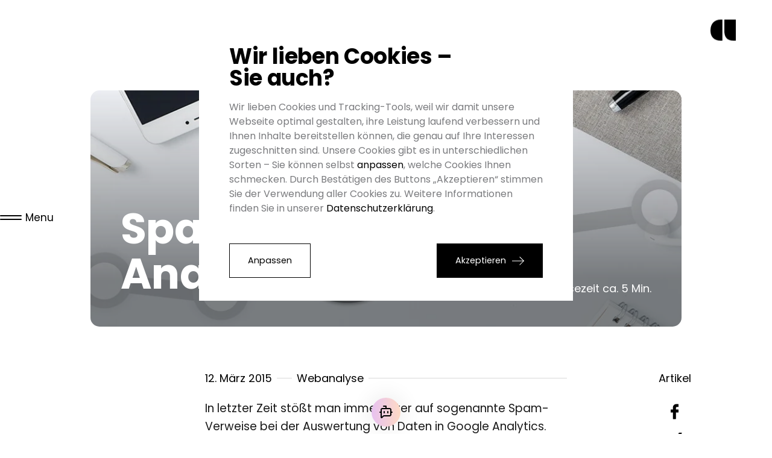

--- FILE ---
content_type: text/html; charset=utf-8
request_url: https://www.avenit.de/de/blog/spam-in-google-analytics
body_size: 32182
content:
<!DOCTYPE html>
<html lang="de" class="no-js be-layout--blogdetail">
<head>

<meta charset="utf-8">
<!-- 
	This website is powered by TYPO3 - inspiring people to share!
	TYPO3 is a free open source Content Management Framework initially created by Kasper Skaarhoj and licensed under GNU/GPL.
	TYPO3 is copyright 1998-2026 of Kasper Skaarhoj. Extensions are copyright of their respective owners.
	Information and contribution at https://typo3.org/
-->



<title>Spam in Google Analytics - avenit AG</title>
<meta http-equiv="x-ua-compatible" content="IE=Edge" />
<meta name="generator" content="TYPO3 CMS" />
<meta name="description" content="In diesem Blogbeitrag erläutern wir, mit welchen Arten von Spam Sie in Google Analytics rechnen müssen und wie Sie sich dagegen schützen können." />
<meta name="viewport" content="width=device-width, initial-scale=1, shrink-to-fit=no, maximum-scale=1" />
<meta property="og:site_name" content="avenit AG" />
<meta property="og:description" content="In diesem Blogbeitrag erläutern wir, mit welchen Arten von Spam Sie in Google Analytics rechnen müssen und wie Sie sich dagegen schützen können." />
<meta name="twitter:card" content="summary" />
<meta name="format-detection" content="telephone=no" />

<link href="/build/assets/critical-DmPF9Vo0.css?1768322570" rel="stylesheet" >
<link href="/build/assets/style-GGqhRUNL.css?1768322570" rel="stylesheet" >
<link href="/build/assets/slideshow-BUwkH5pK.css?1768322570" rel="stylesheet" >
<link href="/3rdparty/owlcarousel2/assets/owl.carousel.min.css?1768322570" rel="stylesheet" >
<link href="/3rdparty/swiper/swiper-bundle.min.css?1768322570" rel="stylesheet" >
<link href="/3rdparty/animate.min.css?1768322570" rel="stylesheet" >
<link href="/3rdparty/fancybox/jquery.fancybox.min.css?1768322570" rel="stylesheet" >
<link rel="preload" as="style" href="/build/assets/critical-DmPF9Vo0.css?1768322570" >
<link rel="preload" as="style" href="/build/assets/style-GGqhRUNL.css?1768322570" >
<link rel="preload" as="style" href="/build/assets/slideshow-BUwkH5pK.css?1768322570" >
<link rel="preload" as="style" href="/3rdparty/owlcarousel2/assets/owl.carousel.min.css?1768322570" >
<link rel="preload" as="style" href="/3rdparty/swiper/swiper-bundle.min.css?1768322570" >
<link rel="preload" as="style" href="/3rdparty/animate.min.css?1768322570" >
<link rel="preload" as="style" href="/3rdparty/fancybox/jquery.fancybox.min.css?1768322570" >
<link rel="preload" as="style" href="/build/assets/critical-DmPF9Vo0.css?1768322570" >




<script>
/*<![CDATA[*/
/*0*/
dataLayer=[{"environment":"Production"}];

/*]]>*/
</script>

<!--AVTAGMANAGER_data-->
<script></script>        <!-- Google Tag Manager -->
        <script type="text/plain" data-consent="functional">(function(w,d,s,l,i){w[l]=w[l]||[];w[l].push({'gtm.start':
        new Date().getTime(),event:'gtm.js'});var f=d.getElementsByTagName(s)[0],
        j=d.createElement(s),dl=l!='dataLayer'?'&l='+l:'';j.async=true;j.src=
        'https://www.googletagmanager.com/gtm.js?id='+i+dl+'';f.parentNode.insertBefore(j,f);
        })(window,document,'script','dataLayer','GTM-59479L8');</script>
        <!-- End Google Tag Manager -->
<link rel="icon" data-identifier="svg-favicon" type="image/svg+xml" href="/favicon.svg" /><link rel="apple-touch-icon" sizes="180x180" href="/apple-touch-icon.png" /><meta name="apple-mobile-web-app-title" content="avenit" /><link rel="manifest" href="/site.webmanifest" />  <link rel="dns-prefetch" href="https://maps.googleapis.com"/>  <link rel="dns-prefetch" href="https://www.googletagmanager.com"/><script>  document.getElementsByTagName('html')[0].className=document.getElementsByTagName('html')[0].className.replace('no-js ', 'has-js ');  document.getElementsByTagName('html')[0].className=document.getElementsByTagName('html')[0].className+' '+(('ontouchstart' in window)?'touch':'no-touch');  function isMobile() { return (typeof window.orientation !== "undefined") || (navigator.userAgent.indexOf('IEMobile') !== -1);};  window.avOnJsComplete=window.avOnJsComplete||[];  var complexMq=window.matchMedia('screen and (min-width: 768px)');  window.avComplexanimations = complexMq.matches || (document.cookie.indexOf('complexanimations=true') !== -1);</script><link rel="alternate" type="application/rss+xml" title="avenit Blog" href="https://www.avenit.de/de/blog/feed.rss">  <style>a.cc-btn.cc-deny.cc-declineall { display:none;}</style>  <!-- Matomo -->
<script>
var _paq = window._paq = window._paq || [];
/* tracker methods like "setCustomDimension" should be called before "trackPageView" */
_paq.push(["setDomains", ["*.www.avenit.de"]]);
_paq.push(["disableCookies"]);
_paq.push(['trackPageView']);
_paq.push(['enableLinkTracking']);
(function() {
var u="https://avenit.matomo.cloud/";
_paq.push(['setTrackerUrl', u+'matomo.php']);
_paq.push(['setSiteId', '1']);
var d=document, g=d.createElement('script'), s=d.getElementsByTagName('script')[0];
g.async=true; g.src='//cdn.matomo.cloud/avenit.matomo.cloud/matomo.js'; s.parentNode.insertBefore(g,s);
})();
</script>
<!-- End Matomo Code --><style>:root { --c-nav:233,122,134!important;}</style><script>window.chatBotId = 'AvenitAG_KXasdtkWgo';</script><script src="https://app.chatvusyon.ai/uploads/avenit.js" type="module"></script>
<link rel="canonical" href="https://www.avenit.de/de/blog/spam-in-google-analytics"/>
</head>
<body>
        <!-- Google Tag Manager (noscript) -->
        <noscript><iframe src="https://www.googletagmanager.com/ns.html?id=GTM-59479L8"
        height="0" width="0" style="display:none;visibility:hidden"></iframe></noscript>
        <!-- End Google Tag Manager (noscript) -->

  <div class="page__main page__full page__main--blogdetail" id="content">
    
      <article itemscope itemtype="http://schema.org/NewsArticle" class="blog__details">
        
  <div class="overview__link">
    <a href="/de/blog">
      <span class="arrow"><svg xmlns="http://www.w3.org/2000/svg" xmlns:xlink="http://www.w3.org/1999/xlink" width="11px" height="21px"><path fill-rule="evenodd" opacity="0.502" fill="rgb(52, 54, 59)" d="M5.091,20.593 L5.091,1.413 L0.678,5.921 C0.525,6.079 0.273,6.079 0.114,5.921 C0.039,5.839 -0.004,5.736 -0.004,5.630 C-0.004,5.522 0.039,5.421 0.114,5.338 L5.209,0.136 C5.365,-0.024 5.613,-0.024 5.772,0.136 L10.865,5.338 C11.022,5.500 11.022,5.756 10.865,5.916 C10.707,6.075 10.459,6.075 10.301,5.916 L5.888,1.407 L5.888,20.593 C5.888,20.819 5.709,21.001 5.487,21.001 C5.266,21.001 5.091,20.819 5.091,20.593 Z"></path></svg></span>
      <span class="overview-label">zur Übersicht</span>
    </a>
  </div>

  <div class="blog__banner blog__banner--large">
    
        <div class="blog__image"><img itemprop="image" alt="Spam in Google Analytics" title="Spam in Google Analytics" src="/fileadmin/user_upload/Blog/Spam_in_Google_Analytics/2015_03_12_spam-in-google-analytics__01.jpg" srcset="/fileadmin/user_upload/Blog/Spam_in_Google_Analytics/2015_03_12_spam-in-google-analytics__01.jpg 950w,/fileadmin/_processed_/0/d/csm_2015_03_12_spam-in-google-analytics__01_15e7e65bd6.jpg 800w,/fileadmin/_processed_/0/d/csm_2015_03_12_spam-in-google-analytics__01_343a754afd.jpg 500w,/fileadmin/_processed_/0/d/csm_2015_03_12_spam-in-google-analytics__01_aae9f20ae6.jpg 320w,/fileadmin/_processed_/0/d/csm_2015_03_12_spam-in-google-analytics__01_796cf79134.jpg 240w" sizes="100vw - 80px" /></div>
      

    <div class="blog__titlebox">
      <div class="blog__kicker"></div>
      <h1 class="blog__title" itemprop="headline">
        
            Spam in Google Analytics
          
      </h1>
    </div>
    
      <div class="blog__readingtime">
        <span class="icon"><svg xmlns="http://www.w3.org/2000/svg" xmlns:xlink="http://www.w3.org/1999/xlink" width="22px" height="22px" viewBox="0 0 22 22"><path fill-rule="evenodd"  fill="rgb(255, 255, 255)" d="M21.093,12.200 C20.911,12.196 20.743,12.136 20.604,12.038 C20.371,11.872 20.222,11.598 20.228,11.289 C20.233,11.101 20.231,10.911 20.223,10.723 C20.204,10.232 20.584,9.817 21.072,9.798 C21.561,9.779 21.971,10.161 21.991,10.653 C21.999,10.878 22.001,11.104 21.996,11.329 C21.986,11.821 21.581,12.210 21.093,12.200 ZM20.879,8.730 C20.603,8.823 20.313,8.770 20.091,8.613 C19.942,8.507 19.824,8.353 19.762,8.166 C19.703,7.987 19.638,7.808 19.569,7.633 C19.387,7.175 19.608,6.657 20.061,6.475 C20.515,6.292 21.029,6.515 21.211,6.971 C21.294,7.179 21.371,7.393 21.441,7.605 C21.594,8.072 21.343,8.576 20.879,8.730 ZM18.689,4.538 L15.687,4.810 C15.351,4.840 15.233,4.635 15.425,4.356 L16.116,3.350 C12.899,1.190 8.785,1.332 5.755,3.434 C5.745,3.442 5.734,3.449 5.723,3.457 C4.864,4.059 4.092,4.819 3.455,5.729 C0.524,9.919 1.524,15.729 5.685,18.681 C5.970,18.883 6.264,19.069 6.565,19.235 C6.565,19.235 6.566,19.235 6.567,19.236 C6.731,19.327 6.901,19.413 7.070,19.492 C7.079,19.497 7.086,19.502 7.095,19.507 C7.814,19.846 8.572,20.089 9.363,20.232 C9.844,20.319 10.164,20.783 10.077,21.266 C9.991,21.751 9.532,22.073 9.051,21.986 C7.466,21.699 5.991,21.078 4.666,20.138 C4.160,19.779 3.689,19.381 3.257,18.952 C3.256,18.950 3.255,18.949 3.253,18.948 C3.249,18.944 3.246,18.940 3.241,18.936 C1.633,17.331 0.558,15.268 0.164,12.975 C0.125,12.751 0.094,12.526 0.069,12.301 C0.067,12.287 0.064,12.273 0.063,12.259 C0.039,12.036 0.021,11.810 0.011,11.586 C0.011,11.578 0.012,11.571 0.011,11.563 C-0.091,9.276 0.509,7.030 1.754,5.086 C1.762,5.072 1.769,5.057 1.779,5.043 C1.854,4.926 1.932,4.810 2.012,4.695 C2.061,4.625 2.111,4.556 2.161,4.488 C2.173,4.472 2.186,4.456 2.199,4.441 C3.708,2.409 5.823,0.986 8.246,0.359 C8.256,0.356 8.267,0.352 8.278,0.350 C8.279,0.350 8.281,0.349 8.283,0.349 C8.559,0.278 8.838,0.219 9.121,0.169 C11.931,-0.322 14.763,0.287 17.124,1.883 L17.817,0.875 C18.009,0.595 18.240,0.635 18.330,0.962 L19.136,3.888 C19.226,4.215 19.025,4.508 18.689,4.538 ZM12.672,20.225 C12.856,20.191 13.040,20.150 13.222,20.105 C13.696,19.985 14.175,20.277 14.293,20.753 C14.412,21.231 14.123,21.714 13.649,21.833 C13.433,21.888 13.212,21.935 12.994,21.977 C12.750,22.022 12.511,21.961 12.324,21.829 C12.142,21.699 12.008,21.501 11.964,21.263 C11.875,20.780 12.192,20.314 12.672,20.225 ZM9.741,6.178 C9.741,5.780 10.061,5.457 10.457,5.457 C10.852,5.457 11.172,5.780 11.172,6.178 L11.172,10.909 L15.132,13.116 C15.483,13.298 15.621,13.733 15.439,14.086 C15.312,14.334 15.062,14.476 14.803,14.476 C14.692,14.476 14.580,14.450 14.475,14.396 L9.741,11.786 L9.741,6.178 ZM15.616,19.131 C15.779,19.037 15.940,18.937 16.096,18.833 C16.503,18.562 17.051,18.674 17.321,19.085 C17.590,19.496 17.478,20.048 17.071,20.319 C16.885,20.443 16.693,20.562 16.500,20.674 C16.192,20.853 15.821,20.824 15.548,20.631 C15.447,20.558 15.358,20.464 15.292,20.347 C15.048,19.921 15.193,19.377 15.616,19.131 ZM18.379,16.667 C18.673,16.274 19.226,16.194 19.618,16.489 C20.008,16.785 20.087,17.343 19.794,17.737 C19.660,17.917 19.519,18.094 19.374,18.265 C19.076,18.618 18.562,18.679 18.193,18.417 C18.171,18.401 18.149,18.384 18.128,18.366 C17.756,18.048 17.711,17.485 18.028,17.111 C18.149,16.967 18.267,16.818 18.379,16.667 ZM19.624,14.389 C19.691,14.213 19.753,14.033 19.809,13.853 C19.955,13.384 20.452,13.123 20.917,13.270 C21.384,13.416 21.643,13.916 21.497,14.386 C21.430,14.599 21.356,14.814 21.277,15.023 C21.103,15.484 20.592,15.714 20.136,15.538 C20.065,15.512 20.000,15.475 19.941,15.434 C19.618,15.205 19.478,14.777 19.624,14.389 Z"/></svg></span>
        <span class="text">Lesezeit ca. 5 Min.</span>
      </div>
    
  </div>


        <div class="blog__content">
          
  
  <div class="blog__scrollactions">
    <div class="title">Artikel</div>
    <div class="blog__share">
      <ul>
        <li class="facebook"><a href="https://www.facebook.com/sharer/sharer.php?u=https://www.avenit.de/de/blog/spam-in-google-analytics" target="_blank" title="Facebook"><svg xmlns="http://www.w3.org/2000/svg" xmlns:xlink="http://www.w3.org/1999/xlink" width="28px" height="52px" viewBox="0 0 14 26"><path fill-rule="evenodd" d="M12.595,0.534 L9.457,0.522 C5.931,0.522 3.650,2.930 3.650,6.652 L3.650,9.478 L0.492,9.478 C0.221,9.478 0.002,9.705 0.002,9.985 L0.002,14.077 C0.002,14.354 0.221,14.583 0.492,14.583 L3.650,14.583 L3.650,24.914 C3.650,25.193 3.871,25.420 4.143,25.420 L8.262,25.420 C8.537,25.420 8.758,25.193 8.758,24.914 L8.758,14.583 L12.447,14.583 C12.720,14.583 12.943,14.354 12.943,14.077 L12.944,9.985 C12.944,9.849 12.891,9.721 12.798,9.626 C12.706,9.530 12.580,9.478 12.451,9.478 L8.758,9.478 L8.758,7.080 C8.758,5.932 9.024,5.346 10.483,5.346 L12.595,5.346 C12.870,5.346 13.088,5.120 13.088,4.837 L13.088,1.039 C13.088,0.756 12.870,0.534 12.595,0.534 Z"/></svg></a></li>
        <li class="xing"><a href="https://www.xing.com/spi/shares/new?url=https://www.avenit.de/de/blog/spam-in-google-analytics" target="_blank" title="Xing"><svg xmlns="http://www.w3.org/2000/svg" xmlns:xlink="http://www.w3.org/1999/xlink" width="46px" height="54px" viewBox="0 0 23 27"><path fill-rule="evenodd" d="M22.464,0.847 L14.281,15.990 C14.276,16.000 14.276,16.006 14.281,16.020 L19.492,25.980 C19.595,26.198 19.599,26.413 19.503,26.581 C19.407,26.740 19.232,26.829 19.010,26.829 L15.316,26.829 C14.748,26.829 14.466,26.432 14.283,26.091 C14.283,26.091 9.044,16.031 9.031,16.005 C9.291,15.520 17.257,0.738 17.257,0.738 C17.458,0.362 17.694,-0.000 18.248,-0.000 L21.985,-0.000 C22.203,-0.000 22.381,0.088 22.473,0.246 C22.570,0.413 22.569,0.631 22.464,0.847 ZM4.983,18.793 L1.289,18.793 C1.061,18.793 0.897,18.693 0.803,18.531 C0.708,18.369 0.701,18.155 0.803,17.938 L4.732,10.682 C4.737,10.675 4.737,10.671 4.732,10.664 L2.233,6.134 C2.130,5.921 2.113,5.704 2.212,5.540 C2.302,5.381 2.491,5.298 2.713,5.298 L6.413,5.298 C6.980,5.298 7.257,5.681 7.440,6.022 C7.440,6.022 9.969,10.636 9.983,10.664 C9.832,10.937 5.993,18.048 5.993,18.048 C5.802,18.407 5.538,18.793 4.983,18.793 Z"/></svg></a></li>
        <li class="linkedin"><a href="https://www.linkedin.com/shareArticle?url=https://www.avenit.de/de/blog/spam-in-google-analytics" target="_blank" title="LinkedIn"><svg xmlns="http://www.w3.org/2000/svg" xmlns:xlink="http://www.w3.org/1999/xlink" width="52px" height="48px" viewBox="0 0 26 24"><path fill-rule="evenodd" d="M20.626,23.820 L20.626,15.348 C20.626,14.232 20.406,13.353 19.966,12.718 C19.523,12.085 18.834,11.769 17.897,11.769 C17.213,11.769 16.639,11.953 16.173,12.320 C15.712,12.691 15.367,13.142 15.137,13.691 C15.016,14.010 14.958,14.437 14.958,14.985 L14.958,23.820 L9.583,23.820 C9.605,19.570 9.615,16.123 9.615,13.479 C9.615,10.838 9.609,9.260 9.599,8.748 L9.583,7.979 L14.958,7.979 L14.958,10.233 C15.164,9.915 15.377,9.634 15.595,9.387 C15.824,9.135 16.131,8.853 16.520,8.555 C16.903,8.258 17.378,8.025 17.940,7.859 C18.502,7.695 19.125,7.614 19.809,7.614 C21.673,7.614 23.169,8.219 24.303,9.428 C25.434,10.638 26.003,12.409 26.003,14.742 L26.003,23.820 L20.626,23.820 ZM3.915,5.822 L3.881,5.822 C2.989,5.822 2.269,5.562 1.725,5.041 C1.179,4.515 0.906,3.866 0.906,3.091 C0.906,2.299 1.190,1.648 1.748,1.133 C2.312,0.613 3.042,0.355 3.946,0.355 C4.851,0.355 5.576,0.613 6.118,1.133 C6.662,1.648 6.942,2.299 6.951,3.091 C6.963,3.868 6.686,4.515 6.128,5.041 C5.566,5.562 4.828,5.822 3.915,5.822 ZM6.608,23.820 L1.218,23.820 L1.218,7.979 L6.608,7.979 L6.608,23.820 Z"/></svg></a></li>
      </ul>
    </div>
    <div class="blog__sectionnav hidden">
      <a href="#sectionnav">
        <svg xmlns="http://www.w3.org/2000/svg" xmlns:xlink="http://www.w3.org/1999/xlink" width="36px" height="25px" viewBox="0 0 36 25"><path fill-rule="evenodd" fill="rgb(52, 54, 59)" d="M34.363,3.278 L9.198,3.278 C8.295,3.278 7.563,2.572 7.563,1.703 C7.563,0.834 8.295,0.130 9.198,0.130 L34.363,0.130 C35.266,0.130 35.999,0.834 35.999,1.703 C35.999,2.572 35.266,3.278 34.363,3.278 ZM1.773,24.409 C1.304,24.409 0.848,24.226 0.519,23.908 C0.189,23.590 0.001,23.152 0.001,22.704 C0.001,22.256 0.189,21.815 0.519,21.497 C0.848,21.179 1.304,20.999 1.773,20.999 C2.239,20.999 2.695,21.179 3.024,21.497 C3.354,21.815 3.544,22.256 3.544,22.704 C3.544,23.152 3.354,23.590 3.024,23.908 C2.695,24.226 2.239,24.409 1.773,24.409 ZM1.773,17.409 C1.304,17.409 0.848,17.226 0.519,16.908 C0.189,16.591 0.001,16.152 0.001,15.704 C0.001,15.256 0.189,14.815 0.519,14.497 C0.848,14.179 1.304,13.999 1.773,13.999 C2.239,13.999 2.695,14.179 3.024,14.497 C3.354,14.815 3.544,15.256 3.544,15.704 C3.544,16.152 3.354,16.591 3.024,16.908 C2.695,17.226 2.239,17.409 1.773,17.409 ZM1.773,10.409 C1.304,10.409 0.848,10.226 0.519,9.908 C0.189,9.591 0.001,9.152 0.001,8.704 C0.001,8.256 0.189,7.815 0.519,7.497 C0.848,7.179 1.304,6.999 1.773,6.999 C2.239,6.999 2.695,7.179 3.024,7.497 C3.354,7.815 3.544,8.256 3.544,8.704 C3.544,9.152 3.354,9.591 3.024,9.908 C2.695,10.226 2.239,10.409 1.773,10.409 ZM1.773,3.409 C1.304,3.409 0.848,3.226 0.519,2.908 C0.189,2.591 0.001,2.152 0.001,1.704 C0.001,1.256 0.189,0.815 0.519,0.497 C0.848,0.179 1.304,-0.001 1.773,-0.001 C2.239,-0.001 2.695,0.179 3.024,0.497 C3.354,0.815 3.544,1.256 3.544,1.704 C3.544,2.152 3.354,2.591 3.024,2.908 C2.695,3.226 2.239,3.409 1.773,3.409 ZM9.198,7.130 L23.363,7.130 C24.266,7.130 24.999,7.834 24.999,8.703 C24.999,9.572 24.266,10.278 23.363,10.278 L9.198,10.278 C8.295,10.278 7.563,9.572 7.563,8.703 C7.563,7.834 8.295,7.130 9.198,7.130 ZM9.198,14.130 L31.363,14.130 C32.266,14.130 32.999,14.834 32.999,15.703 C32.999,16.572 32.266,17.278 31.363,17.278 L9.198,17.278 C8.295,17.278 7.563,16.572 7.563,15.703 C7.563,14.834 8.295,14.130 9.198,14.130 ZM9.198,21.130 L29.363,21.130 C30.266,21.130 30.999,21.834 30.999,22.703 C30.999,23.572 30.266,24.278 29.363,24.278 L9.198,24.278 C8.295,24.278 7.563,23.572 7.563,22.703 C7.563,21.834 8.295,21.130 9.198,21.130 Z"></path></svg>
      </a>
      <div class="blog__sectionnav_list hidden" id="sectionnav"></div>
    </div>
  </div>


  <div class="frame frame-6col">
    <div class="container-fluid">
      <div class="blog__headerinfo">
        <div class="blog__releasedate">
          
              <meta itemprop="dateModified" content="2015-03-12"/>
              <time itemprop="datePublished" datetime="2015-03-12" class="date">
                12. März 2015
              </time>
            
        </div>

        <div class="blog__primarycategory">
          
            Webanalyse<br/>
          
        </div>
      </div>
    </div>
  </div>

          


<div id="c1341" class="frame frame-default frame-type-text frame-layout-0 frame-space-before-none frame-space-after-unit_2 frame-space-inner-before-none frame-space-inner-after-none" ><div class="container-fluid"><p>In letzter Zeit stößt man immer öfter auf sogenannte Spam-Verweise bei der Auswertung von Daten in Google Analytics. Diese Spam-Verweise verfälschen die Ergebnisse, treiben Besucherzahlen nach oben und führen im schlimmsten Fall zu Webseiten, die zur Verbreitung von Viren genutzt werden sollen.&nbsp;Jedoch bietet Google Analytics verschiedene Einstellungen und Filterungsmöglichkeiten, um seine Daten gegen solche Verfälschungen zu schützen.</p><p>In diesem Blogbeitrag wollen wir Ihnen deshalb genauer erläutern, mit welchen Arten von Spam Sie rechnen müssen und wie Sie sich dagegen schützen können.</p></div></div>




<div id="c1340" class="frame frame-6col frame-type-text frame-layout-0 frame-space-before-none frame-space-after-unit_2 frame-space-inner-before-none frame-space-inner-after-none" ><div class="container-fluid container-fluid--6col"><header><h2 class=" h6">
				Verschiedene Arten von Spam
			</h2></header><p>Bei Spam in Google Analytics lassen sich grundsätzlich zwei verschiedene Arten unterscheiden:</p><ul><li>Zum einen tauchen immer öfter sogenannte&nbsp;<strong>Ghost Referrals</strong>&nbsp;auf, wie&nbsp;ilovevitaly.com, 4webmasters.org&nbsp;oder darodar.com.</li><li>Auf der anderen Seite besuchen&nbsp;<strong>Crawler</strong>&nbsp;wie Semalt die Seite und&nbsp;verfälschen damit Daten zu Reichweite und Nutzung der Webseite.&nbsp;</li></ul></div></div>




<div id="c1338" class="frame frame-6col frame-type-text frame-layout-0 frame-space-before-none frame-space-after-unit_2 frame-space-inner-before-none frame-space-inner-after-none" ><div class="container-fluid container-fluid--6col"><header><h2 class=" h6">
				Ghost Referrals - Was ist das?
			</h2></header><p>Ghost Referrals verdienen ihren Namen dadurch, dass zu keinem Zeitpunkt ein realer Besuch auf der Webseite stattgefunden hat. Dies geschieht ganz einfach: Ein Google Analytics Trackingcode mit einer beliebigen Tracking ID Nummer wird auf einer anderen Domain eingebunden, wodurch „gefälschte“ Seitenbesuche an Googles Trackingservice geschickt werden können. Ist diese Tracking ID zufällig Ihre, notiert Google diesen Besuch in Ihren Analytics Statistiken.&nbsp;</p><p>Erkennen können Sie solche Ghost Referrals, in dem Sie sich die aufgerufenen Seiten im Bereich „Zielgruppe“ ansehen. Klicken Sie auf den Menüpunkt "Technologie" und wählen Sie den Unterpunkt "Anbieter" aus. Stellen Sie anschließend die Dimension auf "Hostname" um.&nbsp;Tauchen hier fremde Domains auf, welche Sie nicht mit Ihrem Unternehmen in Verbindung bringen können und&nbsp;auf denen Sie nicht Ihren Trackingcode hinterlegt haben, dann handelt es sich vermutlich um Ghost Referrals.&nbsp;</p></div></div>




<div id="c1339" class="frame frame-6col frame-type-image frame-layout-0 frame-space-before-none frame-space-after-unit_2 frame-space-inner-before-none frame-space-inner-after-none" ><div class="container-fluid container-fluid--6col"><div class="ce-image ce-imageorient-0 ce-center ce-above"><div class="ce-gallery" data-ce-columns="1" data-ce-images="1"><div class="ce-outer"><div class="ce-inner"><div class="ce-row"><div class="ce-column"><figure class="image"><img class="image-embed-item" src="/fileadmin/user_upload/Blog/Spam_in_Google_Analytics/spam_analytics_ghost_referrals.jpg" width="1270" height="661" loading="lazy" alt="" /></figure></div></div></div></div></div></div></div></div>




<div id="c1337" class="frame frame-6col frame-type-text frame-layout-0 frame-space-before-none frame-space-after-unit_2 frame-space-inner-before-none frame-space-inner-after-none" ><div class="container-fluid container-fluid--6col"><p><strong>Lösung: Filter setzen</strong></p><p>Da Ghost Referrals die Eigenschaft haben, dass nie wirklich ein Besuch stattgefunden hat, kann dieser auch nicht serverseitig blockiert werden. Die Lösung ist innerhalb von Google Analytics zu finden: Hier kann mit Filtern gearbeitet werden, mit welchen man bestimmte Aufrufe aus- oder einschließen kann. Da sich die Ghost Referrals ständig verändern bzw. mit immer anderen Domainnamen gearbeitet wird, kann der Ausschluss von Domainnamen auf die Dauer sehr aufwändig werden. Aus diesem Grund empfiehlt es sich, Google Analytics mitzuteilen, welche Seiten eingeschlossen werden sollen. Somit muss man nicht ständig neue Zugriffe ausschließen und kann sich viel Arbeit sparen. Der gesetzte Filter selektiert dann&nbsp;nur die Daten, die von Ihren gültigen Domains gesammelt wurden. Gehen Sie hier jedoch vorsichtig vor, um nicht aus Versehen nützlichen Traffic auszuschließen. Alle gültigen Hostnamen müssen also identifiziert und im Filter beachtet werden.</p><p>Um den Filter zu setzen, öffnen Sie den Bereich „Verwalten“ und wählen dann bei der entsprechenden Datenansicht den Punkt „Filter“&nbsp;aus.</p></div></div>




<div id="c1335" class="frame frame-6col frame-type-image frame-layout-default frame-space-before-none frame-space-after-unit_2 frame-space-inner-before-none frame-space-inner-after-none" ><div class="container-fluid container-fluid--6col"><div class="ce-image ce-imageorient-0 ce-center ce-above"><div class="ce-gallery" data-ce-columns="1" data-ce-images="1"><div class="ce-outer"><div class="ce-inner"><div class="ce-row"><div class="ce-column"><figure class="image"><img class="image-embed-item" src="/fileadmin/user_upload/Blog/Spam_in_Google_Analytics/spam_analytics_filter_setzen.jpg" width="1108" height="749" loading="lazy" alt="" /></figure></div></div></div></div></div></div></div></div>




<div id="c1336" class="frame frame-default frame-type-text frame-layout-0 frame-space-before-none frame-space-after-unit_2 frame-space-inner-before-none frame-space-inner-after-none" ><div class="container-fluid"><p>Richten&nbsp;Sie einen benutzerdefinierten Filter ein: Wählen Sie „Einschließen“ aus und geben anschließend Ihre einzuschließenden Domains (Hostnamen) ein. Hier sollten Sie sehr genau vorgehen und keine Ihrer Seiten vergessen, da diese sonst nicht in die Datenansicht mit einfließen.&nbsp;</p></div></div>




<div id="c1331" class="frame frame-default frame-type-image frame-layout-0 frame-space-before-none frame-space-after-unit_2 frame-space-inner-before-none frame-space-inner-after-none" ><div class="container-fluid"><div class="ce-image ce-imageorient-0 ce-center ce-above"><div class="ce-gallery" data-ce-columns="1" data-ce-images="1"><div class="ce-outer"><div class="ce-inner"><div class="ce-row"><div class="ce-column"><figure class="image"><img class="image-embed-item" src="/fileadmin/user_upload/Blog/Spam_in_Google_Analytics/spam_analytics_verweise_einschliessen.jpg" width="1100" height="749" loading="lazy" alt="" /></figure></div></div></div></div></div></div></div></div>




<div id="c1330" class="frame frame-default frame-type-text frame-layout-0 frame-space-before-none frame-space-after-unit_1 frame-space-inner-before-none frame-space-inner-after-none" ><div class="container-fluid"><p class="text-center">Tragen Sie Ihre gültigen Domains in das Feld ein und trennen diese mit einem senkrechten Strich.&nbsp;<br><br><strong>www.domain.com&nbsp;|&nbsp;www.domain.de&nbsp;|&nbsp;www.domain.fr</strong><br><br> Haben Sie dies gemacht, setzen Sie vor alle Punkte einen Backslash, um diese zu „escapen“, also mitzuteilen, dass es sich hierbei um keine Funktionszeichen handelt.<br><br> &nbsp;<strong>www\.domain\.com&nbsp;|&nbsp;www\.domain\.de&nbsp;|&nbsp;www\.domain\.fr</strong></p></div></div>




<div id="c1362" class="frame frame-default frame-type-div frame-layout-0 frame-space-before-none frame-space-after-unit_2 frame-space-inner-before-none frame-space-inner-after-none" ><div class="container-fluid"><div class="ce-div"><hr  /><div class="icon"><svg xmlns="http://www.w3.org/2000/svg" xmlns:xlink="http://www.w3.org/1999/xlink" width="22px" height="22px"><path fill-rule="evenodd"  fill="rgb(172, 173, 176)" d="M19.500,11.000 C19.500,10.444 19.349,10.020 19.034,9.706 C18.749,9.422 18.349,9.244 17.818,9.171 C18.241,8.846 18.501,8.493 18.604,8.102 C18.718,7.676 18.640,7.233 18.361,6.750 C18.002,6.126 17.508,5.810 16.897,5.810 C16.616,5.810 16.317,5.877 15.991,6.009 C16.192,5.513 16.242,5.079 16.138,4.687 C16.023,4.261 15.734,3.917 15.251,3.638 C14.909,3.442 14.590,3.346 14.277,3.346 C13.745,3.346 13.261,3.629 12.828,4.188 C12.755,3.652 12.577,3.249 12.294,2.965 C11.977,2.654 11.555,2.500 10.999,2.500 C10.442,2.500 10.020,2.654 9.709,2.965 C9.423,3.249 9.245,3.652 9.172,4.188 C8.741,3.629 8.252,3.346 7.721,3.346 C7.410,3.346 7.093,3.442 6.752,3.638 C6.268,3.917 5.978,4.261 5.864,4.687 C5.758,5.079 5.806,5.513 6.009,6.009 C5.684,5.877 5.384,5.810 5.102,5.810 C4.491,5.810 3.999,6.126 3.636,6.750 C3.360,7.233 3.281,7.676 3.396,8.102 C3.502,8.493 3.760,8.846 4.183,9.171 C3.651,9.244 3.250,9.422 2.964,9.706 C2.653,10.020 2.501,10.444 2.501,11.000 C2.501,11.555 2.650,11.979 2.964,12.294 C3.250,12.579 3.653,12.757 4.183,12.826 C3.760,13.154 3.502,13.508 3.396,13.898 C3.281,14.326 3.363,14.769 3.639,15.249 C3.999,15.876 4.492,16.188 5.102,16.188 C5.384,16.188 5.684,16.124 6.009,15.989 C5.806,16.487 5.758,16.924 5.864,17.312 C5.978,17.741 6.268,18.082 6.752,18.362 C7.093,18.558 7.412,18.651 7.721,18.651 C8.252,18.651 8.741,18.372 9.172,17.813 C9.245,18.348 9.423,18.749 9.709,19.036 C10.020,19.348 10.442,19.499 10.999,19.499 L10.999,19.085 L10.999,19.499 C11.558,19.499 11.978,19.348 12.294,19.036 C12.577,18.749 12.755,18.348 12.828,17.813 C13.261,18.372 13.745,18.651 14.279,18.651 C14.590,18.651 14.909,18.558 15.251,18.362 C15.734,18.084 16.023,17.741 16.138,17.312 C16.242,16.923 16.192,16.487 15.991,15.989 C16.317,16.124 16.616,16.188 16.897,16.188 C17.508,16.188 18.002,15.876 18.361,15.249 C18.640,14.769 18.718,14.326 18.604,13.898 C18.501,13.508 18.241,13.154 17.818,12.826 C18.349,12.757 18.749,12.579 19.034,12.294 C19.349,11.979 19.500,11.555 19.500,11.000 ZM15.876,6.996 C16.281,6.760 16.626,6.643 16.897,6.643 C17.208,6.643 17.428,6.798 17.642,7.164 C17.805,7.450 17.858,7.681 17.801,7.888 C17.723,8.182 17.423,8.482 16.905,8.779 C16.071,9.261 14.332,9.562 13.242,9.705 C13.913,8.835 15.039,7.477 15.876,6.996 ZM13.220,5.096 C13.569,4.485 13.926,4.178 14.279,4.178 C14.440,4.178 14.623,4.241 14.835,4.359 C15.120,4.526 15.276,4.696 15.335,4.902 C15.411,5.200 15.302,5.610 15.007,6.125 C14.524,6.958 13.165,8.088 12.294,8.760 C12.441,7.672 12.738,5.928 13.220,5.096 ZM10.999,3.332 C11.498,3.332 12.030,3.443 12.030,4.776 C12.030,5.739 11.415,7.394 10.999,8.413 C10.581,7.394 9.970,5.739 9.970,4.776 C9.970,3.443 10.499,3.332 10.999,3.332 ZM6.668,4.902 C6.721,4.696 6.880,4.526 7.168,4.359 C7.380,4.241 7.558,4.178 7.721,4.178 C8.072,4.178 8.428,4.485 8.779,5.096 C9.262,5.928 9.558,7.671 9.707,8.760 C8.836,8.088 7.477,6.958 6.996,6.125 C6.698,5.610 6.586,5.200 6.668,4.902 ZM4.360,7.164 C4.571,6.798 4.793,6.643 5.102,6.643 C5.374,6.643 5.720,6.760 6.123,6.996 C6.959,7.477 8.087,8.835 8.757,9.705 C7.671,9.562 5.928,9.261 5.094,8.779 C4.581,8.482 4.278,8.182 4.199,7.888 C4.146,7.681 4.195,7.450 4.360,7.164 ZM3.556,11.704 C3.403,11.553 3.331,11.328 3.331,11.000 C3.331,10.501 3.442,9.971 4.776,9.971 C5.741,9.971 7.396,10.582 8.412,11.000 C7.396,11.416 5.741,12.031 4.776,12.031 L4.776,12.031 C4.181,12.031 3.771,11.922 3.556,11.704 ZM6.123,15.006 C5.720,15.240 5.374,15.357 5.102,15.357 C4.793,15.357 4.571,15.202 4.360,14.834 C4.195,14.550 4.146,14.320 4.199,14.113 C4.278,13.818 4.581,13.516 5.094,13.220 C5.928,12.738 7.671,12.442 8.757,12.296 C8.087,13.162 6.959,14.525 6.123,15.006 ZM8.779,16.904 C8.428,17.514 8.072,17.824 7.721,17.824 C7.558,17.824 7.380,17.762 7.168,17.639 C6.880,17.477 6.721,17.303 6.668,17.095 C6.586,16.801 6.698,16.389 6.996,15.876 C7.477,15.041 8.836,13.911 9.707,13.241 C9.558,14.330 9.262,16.070 8.779,16.904 ZM10.999,18.667 L10.999,18.667 C10.671,18.667 10.446,18.597 10.294,18.446 C10.079,18.230 9.970,17.819 9.970,17.226 C9.970,16.261 10.581,14.604 10.999,13.588 C11.415,14.604 12.030,16.261 12.030,17.226 C12.030,18.557 11.498,18.667 10.999,18.667 ZM10.999,12.383 C10.236,12.383 9.617,11.763 9.617,11.000 C9.617,10.237 10.236,9.615 10.999,9.615 C11.765,9.615 12.382,10.237 12.382,11.000 C12.382,11.763 11.765,12.383 10.999,12.383 ZM15.335,17.095 C15.276,17.300 15.120,17.477 14.833,17.639 C14.623,17.762 14.440,17.824 14.277,17.824 C13.926,17.824 13.569,17.514 13.220,16.904 C12.738,16.070 12.441,14.330 12.294,13.241 C13.165,13.911 14.524,15.041 15.007,15.876 C15.302,16.389 15.411,16.801 15.335,17.095 ZM17.642,14.834 C17.428,15.202 17.208,15.357 16.897,15.357 C16.626,15.357 16.281,15.240 15.876,15.006 C15.039,14.525 13.913,13.162 13.242,12.296 C14.332,12.442 16.071,12.738 16.905,13.220 C17.423,13.516 17.723,13.818 17.801,14.113 C17.858,14.320 17.805,14.550 17.642,14.834 ZM18.445,11.704 C18.230,11.922 17.819,12.031 17.224,12.031 L17.224,12.031 C16.262,12.031 14.604,11.416 13.589,11.000 C14.604,10.582 16.260,9.971 17.224,9.971 C17.819,9.971 18.230,10.078 18.445,10.294 C18.599,10.448 18.666,10.671 18.666,11.000 C18.666,11.328 18.599,11.553 18.445,11.704 Z"/></svg></div></div></div></div>




<div id="c1334" class="frame frame-default frame-type-text frame-layout-0 frame-space-before-none frame-space-after-unit_1 frame-space-inner-before-none frame-space-inner-after-none" ><div class="container-fluid"><header><h2 class=" h6">
				Crawler &amp; Bots
			</h2></header><p>Wie bereits oben beschrieben, besuchen Crawler wie semalt.com die Seite und verfälschen dadurch die Daten. Oft liegt die Absprungrate dieser „Besuche“ bei 100 Prozent und die Besuchszeit bei 0 Sekunden. Semalt ist eine SEO-Seite, die als Dienstleistung das Analysieren von Webseiten anbietet. Es ist wohl das erklärte Ziel, hier Aufmerksamkeit und Interesse zu generieren.</p><p>Was Sie auf jeden Fall nicht tun sollten, ist diese Seiten zu besuchen, denn dort könnten sich Viren oder Trojaner befinden. Um diese Crawler-Besuche nicht mehr in Ihre Google Analytics Daten aufzunehmen, sollte auch hier mit Filtern gearbeitet werden. Der Crawler besucht zwar weiterhin Ihre Seite, jedoch nimmt Google Analytics diesen nicht mehr in die Statistik mit auf, wodurch Ihre Ergebnisse nicht verfälscht werden.&nbsp;</p><p>Hierzu sollten Sie wieder, wie in zuvor beschriebenem Beispiel, auf den Reiter „Filter“ gehen und dieses Mal jedoch anstatt „Einschließen“ „Ausschließen“ auswählen. Als Verweis muss in diesem Fall „www\.semalt\.com“ angegeben werden.&nbsp;</p></div></div>




<div id="c1333" class="frame frame-default frame-type-image frame-layout-0 frame-space-before-none frame-space-after-unit_2 frame-space-inner-before-none frame-space-inner-after-none" ><div class="container-fluid"><div class="ce-image ce-imageorient-0 ce-center ce-above"><div class="ce-gallery" data-ce-columns="1" data-ce-images="1"><div class="ce-outer"><div class="ce-inner"><div class="ce-row"><div class="ce-column"><figure class="image"><img class="image-embed-item" src="/fileadmin/user_upload/Blog/Spam_in_Google_Analytics/spam_analytics_verweise_ausschliessen.jpg" width="1100" height="749" loading="lazy" alt="" /></figure></div></div></div></div></div></div></div></div>




<div id="c1332" class="frame frame-default frame-type-text frame-layout-0 frame-space-before-none frame-space-after-unit_2 frame-space-inner-before-none frame-space-inner-after-none" ><div class="container-fluid"><p class="hero"><strong>Bekannte Bots sperren</strong></p><p>Bots, die bei Google Analytics bekannt sind, können über die Konfiguration ausgeschlossen werden. Gehen Sie auch hierfür in den Bereich „Verwalten&nbsp;&gt;&gt; Einstellungen der Datenansicht“. Wie folgende Abbildung zeigt, können Sie ganz einfach den Haken bei „alle Treffer von bekannten Bots und Spidern ausschließen“ setzen.&nbsp;</p></div></div>




<div id="c1329" class="frame frame-default frame-type-image frame-layout-0 frame-space-before-none frame-space-after-unit_2 frame-space-inner-before-none frame-space-inner-after-none" ><div class="container-fluid"><div class="ce-image ce-imageorient-0 ce-center ce-above"><div class="ce-gallery" data-ce-columns="1" data-ce-images="1"><div class="ce-outer"><div class="ce-inner"><div class="ce-row"><div class="ce-column"><figure class="image"><img class="image-embed-item" src="/fileadmin/user_upload/Blog/Spam_in_Google_Analytics/spam_analytics_bots_und_spider_ausschliessen.jpg" width="1100" height="708" loading="lazy" alt="" /></figure></div></div></div></div></div></div></div></div>




<div id="c1317" class="frame frame-default frame-type-image frame-layout-0 frame-space-before-none frame-space-after-unit_1 frame-space-inner-before-none frame-space-inner-after-none" ><div class="container-fluid"><div class="ce-image ce-imageorient-0 ce-center ce-above"><div class="ce-gallery" data-ce-columns="1" data-ce-images="1"><div class="ce-outer"><div class="ce-inner"><div class="ce-row"><div class="ce-column"><figure class="image"><img class="image-embed-item" src="/fileadmin/user_upload/_Assets/Allgemein/img_ast.jpg" width="1180" height="400" loading="lazy" alt="" /></figure></div></div></div></div></div></div></div></div>




<div id="c1316" class="frame frame-default frame-type-text frame-layout-0 frame-space-before-none frame-space-after-unit_2 frame-space-inner-before-none frame-space-inner-after-none" ><div class="container-fluid"><header><h2 class=" h4">
				Fazit
			</h2></header><p>Das Design einer responsiven Webseite will gut überlegt sein. Im Zusammenspiel der erstellten Wireframes ist von Detailverliebtheit abzuraten, da diese das Grundgerüst der Webseite beschreiben und für die Ordnung der Inhaltselemente ausschlaggebend sind.&nbsp;<br> Neben dem Gridsystem, welches bei der Layout-Erstellung von responsiven Webseiten zum Einsatz kommt, sind die Design-Module nicht zu ignorieren. Je nach Endgerät sollte ein Wiedererkennungswert&nbsp;der Seite vorhanden sein und auch auf die Wahl der Schriftgröße geachtet werden. Diese werden heutzutage immer größer, da es wesentlich vom Gerät und der Nutzungssituation abhängt, wie die Größe der Schrift wahrgenommen wird.</p><p><strong>Wireframe*</strong>= Ein Wireframe ist ein sehr früher konzeptioneller Entwurf einer Webseite, bei der Gestaltung und Funktionen noch keine Bedeutung haben. Fokus liegt hierbei auf der Anordnung der Elemente und der User Experience.</p><p><strong>MediaQueries*</strong>&nbsp;= Mit Hilfe der Gestaltungssprache &nbsp;CSS kann die Darstellung eines Dokuments für verschiedene Ausgabemedien festgelegt werden. Die Zuordnung eines Stylesheets zu einem Medium erfolgt anhand von Medienabfragen, die auch Media Queries genannt werden.</p></div></div>


        </div>
        

  <div class="frame-6col">
    <div class="container-fluid">
      <div class="blog__section blog__section--actions">
        <div class="sectiontitle"><span>Artikel</span></div>
        <div class="blog__share">
          <ul>
            <li class="facebook"><a href="https://www.facebook.com/sharer/sharer.php?u=https://www.avenit.de/de/blog/spam-in-google-analytics" target="_blank" title="Facebook"><svg xmlns="http://www.w3.org/2000/svg" xmlns:xlink="http://www.w3.org/1999/xlink" width="28px" height="52px" viewBox="0 0 14 26"><path fill-rule="evenodd" d="M12.595,0.534 L9.457,0.522 C5.931,0.522 3.650,2.930 3.650,6.652 L3.650,9.478 L0.492,9.478 C0.221,9.478 0.002,9.705 0.002,9.985 L0.002,14.077 C0.002,14.354 0.221,14.583 0.492,14.583 L3.650,14.583 L3.650,24.914 C3.650,25.193 3.871,25.420 4.143,25.420 L8.262,25.420 C8.537,25.420 8.758,25.193 8.758,24.914 L8.758,14.583 L12.447,14.583 C12.720,14.583 12.943,14.354 12.943,14.077 L12.944,9.985 C12.944,9.849 12.891,9.721 12.798,9.626 C12.706,9.530 12.580,9.478 12.451,9.478 L8.758,9.478 L8.758,7.080 C8.758,5.932 9.024,5.346 10.483,5.346 L12.595,5.346 C12.870,5.346 13.088,5.120 13.088,4.837 L13.088,1.039 C13.088,0.756 12.870,0.534 12.595,0.534 Z"/></svg></a></li>
            <li class="xing"><a href="https://www.xing.com/spi/shares/new?url=https://www.avenit.de/de/blog/spam-in-google-analytics" target="_blank" title="Xing"><svg xmlns="http://www.w3.org/2000/svg" xmlns:xlink="http://www.w3.org/1999/xlink" width="46px" height="54px" viewBox="0 0 23 27"><path fill-rule="evenodd" d="M22.464,0.847 L14.281,15.990 C14.276,16.000 14.276,16.006 14.281,16.020 L19.492,25.980 C19.595,26.198 19.599,26.413 19.503,26.581 C19.407,26.740 19.232,26.829 19.010,26.829 L15.316,26.829 C14.748,26.829 14.466,26.432 14.283,26.091 C14.283,26.091 9.044,16.031 9.031,16.005 C9.291,15.520 17.257,0.738 17.257,0.738 C17.458,0.362 17.694,-0.000 18.248,-0.000 L21.985,-0.000 C22.203,-0.000 22.381,0.088 22.473,0.246 C22.570,0.413 22.569,0.631 22.464,0.847 ZM4.983,18.793 L1.289,18.793 C1.061,18.793 0.897,18.693 0.803,18.531 C0.708,18.369 0.701,18.155 0.803,17.938 L4.732,10.682 C4.737,10.675 4.737,10.671 4.732,10.664 L2.233,6.134 C2.130,5.921 2.113,5.704 2.212,5.540 C2.302,5.381 2.491,5.298 2.713,5.298 L6.413,5.298 C6.980,5.298 7.257,5.681 7.440,6.022 C7.440,6.022 9.969,10.636 9.983,10.664 C9.832,10.937 5.993,18.048 5.993,18.048 C5.802,18.407 5.538,18.793 4.983,18.793 Z"/></svg></a></li>
            <li class="linkedin"><a href="https://www.linkedin.com/shareArticle?url=https://www.avenit.de/de/blog/spam-in-google-analytics" target="_blank" title="LinkedIn"><svg xmlns="http://www.w3.org/2000/svg" xmlns:xlink="http://www.w3.org/1999/xlink" width="52px" height="48px" viewBox="0 0 26 24"><path fill-rule="evenodd" d="M20.626,23.820 L20.626,15.348 C20.626,14.232 20.406,13.353 19.966,12.718 C19.523,12.085 18.834,11.769 17.897,11.769 C17.213,11.769 16.639,11.953 16.173,12.320 C15.712,12.691 15.367,13.142 15.137,13.691 C15.016,14.010 14.958,14.437 14.958,14.985 L14.958,23.820 L9.583,23.820 C9.605,19.570 9.615,16.123 9.615,13.479 C9.615,10.838 9.609,9.260 9.599,8.748 L9.583,7.979 L14.958,7.979 L14.958,10.233 C15.164,9.915 15.377,9.634 15.595,9.387 C15.824,9.135 16.131,8.853 16.520,8.555 C16.903,8.258 17.378,8.025 17.940,7.859 C18.502,7.695 19.125,7.614 19.809,7.614 C21.673,7.614 23.169,8.219 24.303,9.428 C25.434,10.638 26.003,12.409 26.003,14.742 L26.003,23.820 L20.626,23.820 ZM3.915,5.822 L3.881,5.822 C2.989,5.822 2.269,5.562 1.725,5.041 C1.179,4.515 0.906,3.866 0.906,3.091 C0.906,2.299 1.190,1.648 1.748,1.133 C2.312,0.613 3.042,0.355 3.946,0.355 C4.851,0.355 5.576,0.613 6.118,1.133 C6.662,1.648 6.942,2.299 6.951,3.091 C6.963,3.868 6.686,4.515 6.128,5.041 C5.566,5.562 4.828,5.822 3.915,5.822 ZM6.608,23.820 L1.218,23.820 L1.218,7.979 L6.608,7.979 L6.608,23.820 Z"/></svg></a></li>
            <li class="rss"><a href="/de/blog/feed.rss" target="_blank" title="RSS-Feed"><svg xmlns="http://www.w3.org/2000/svg" xmlns:xlink="http://www.w3.org/1999/xlink" width="23px" height="23px" viewBox="0 0 23 23"><path fill-rule="evenodd" d="M22.710,22.656 C22.517,22.873 22.269,22.982 21.968,22.982 L19.658,22.982 C19.378,22.982 19.137,22.887 18.938,22.696 C18.739,22.505 18.635,22.274 18.624,22.002 C18.495,19.662 17.950,17.440 16.993,15.334 C16.035,13.229 14.788,11.400 13.254,9.849 C11.719,8.298 9.910,7.039 7.827,6.070 C5.743,5.102 3.544,4.546 1.229,4.404 C0.960,4.394 0.731,4.288 0.542,4.086 C0.355,3.885 0.260,3.648 0.260,3.377 L0.260,1.042 C0.260,0.737 0.367,0.486 0.583,0.291 C0.776,0.095 1.013,-0.002 1.293,-0.002 L1.342,-0.002 C4.163,0.139 6.863,0.792 9.441,1.957 C12.021,3.120 14.311,4.720 16.315,6.756 C18.328,8.779 19.910,11.096 21.063,13.701 C22.215,16.308 22.861,19.037 23.000,21.888 C23.022,22.182 22.926,22.437 22.710,22.656 ZM1.293,8.355 L1.375,8.355 C3.097,8.497 4.745,8.934 6.317,9.669 C7.889,10.404 9.283,11.391 10.501,12.633 C11.727,13.862 12.705,15.270 13.431,16.860 C14.158,18.449 14.592,20.114 14.732,21.856 C14.753,22.160 14.662,22.420 14.457,22.639 C14.264,22.868 14.010,22.982 13.699,22.982 L11.518,22.982 C11.248,22.982 11.016,22.892 10.823,22.713 C10.628,22.532 10.521,22.307 10.499,22.035 C10.263,19.543 9.269,17.413 7.519,15.644 C5.770,13.876 3.663,12.871 1.198,12.633 C0.928,12.611 0.704,12.502 0.527,12.306 C0.348,12.110 0.260,11.875 0.260,11.603 L0.260,9.400 C0.260,9.085 0.373,8.828 0.600,8.633 C0.782,8.449 1.013,8.355 1.293,8.355 ZM3.361,16.714 C4.223,16.714 4.955,17.018 5.558,17.627 C6.160,18.236 6.462,18.977 6.462,19.848 C6.462,20.718 6.160,21.458 5.558,22.068 C4.955,22.677 4.223,22.982 3.361,22.982 C2.500,22.982 1.767,22.677 1.164,22.068 C0.561,21.458 0.260,20.718 0.260,19.848 C0.260,18.977 0.561,18.236 1.164,17.627 C1.767,17.018 2.500,16.714 3.361,16.714 Z"/></svg></a></li>
          </ul>
        </div>
      </div>

      
        
      

      
        <div class="blog__section blog__section--categories">
          <div class="sectiontitle"><span>Kategorien</span></div>
          
            <a class="btn" href="/de/blog#category9">
              Webanalyse
            </a>
          
            <a class="btn" href="/de/blog#category3">
              Digital Marketing
            </a>
          
        </div>
      

      
    </div>
  </div>
  <div itemprop="publisher" itemscope itemtype="http://schema.org/Organization">
    <meta itemprop="name" content="avenit AG"/>
    <meta itemprop="logo" content="https://www.avenit.de/images/logos/avenit.jpg"/>
  </div>



        
      </article>
    
    <script>
        avOnJsComplete=avOnJsComplete || [];
        avOnJsComplete.push(function() {
          require(["av/plugins/blog/details"], function() {
            
      jQuery('.blog__details').avBlogDetails();
    
          });
        });</script>

  </div>

<div class="header">
  
    <div class="header__navigation">
      <button class="navigation__toggle" type="button" data-toggle="navigation">
        <span class="bar"></span>
        <span class="bar"></span>
        <span class="text">Menu</span>
      </button>
      <div class="navigation__wrap">
        <nav class="navigation__flex">
          <div class="navigation__flexpusher"></div>
          <div class="navigation__navs">
            <nav class="navigation__main">
              <ul class="level1">
                
                  <li class="nav_node  active open"><a href="/de/" target=""><span>Home</span></a>
                    
                  </li>
                
                  <li class="nav_node  children"><a href="/de/agentur/profil" target=""><span>Agentur</span></a>
                    
                      <div class="level2">
                        <ul class="level2">
                          
                            <li class="nav_node "><a href="/de/agentur/profil" target=""><span>Profil</span></a></li>
                          
                            <li class="nav_node "><a href="/de/agentur/management" target=""><span>Management</span></a></li>
                          
                        </ul>
                      </div>
                    
                  </li>
                
                  <li class="nav_node "><a href="/de/referenzen" target=""><span>Referenzen</span></a>
                    
                  </li>
                
                  <li class="nav_node "><a href="/de/leistungen" target=""><span>Leistungen</span></a>
                    
                  </li>
                
                  <li class="nav_node  children"><a href="/de/karriere" target=""><span>Karriere</span></a>
                    
                      <div class="level2">
                        <ul class="level2">
                          
                            <li class="nav_node "><a href="/de/karriere/warum-wir" target=""><span>Warum wir?</span></a></li>
                          
                            <li class="nav_node "><a href="/de/karriere" target=""><span>Stellenangebote</span></a></li>
                          
                        </ul>
                      </div>
                    
                  </li>
                
                  <li class="nav_node  children active open"><a href="/de/insights" target=""><span>Insights</span></a>
                    
                      <div class="level2">
                        <ul class="level2">
                          
                            <li class="nav_node "><a href="/de/webinare" target=""><span>Webinare</span></a></li>
                          
                            <li class="nav_node  active"><a href="/de/blog" target=""><span>Blog</span></a></li>
                          
                        </ul>
                      </div>
                    
                  </li>
                
                  <li class="nav_node "><a href="/de/news" target=""><span>News</span></a>
                    
                  </li>
                
                  <li class="nav_node "><a href="/de/kontakt" target=""><span>Kontakt</span></a>
                    
                  </li>
                
              </ul>
            </nav>
            <nav class="navigation__meta">
              <ul><li><a href="/de/impressum" target="">Impressum</a></li><li><a href="/de/agb" target="">AGB</a></li><li><a href="/de/datenschutz" target="">Datenschutz</a></li><li><a href="/de/" target="cookieconsent">Cookie-Einstellungen</a></li><li><a href="https://avenit.hinweis.digital/" target="_blank">Hinweisgeber</a></li></ul>
            </nav>
          </div>
          <div class="navigation__socialicons">
            <nav class="navigation__social">
              <ul>
                <li class="facebook"><a href="https://www.facebook.com/avenitag/" target="_blank" title="Facebook">
                  <svg xmlns="http://www.w3.org/2000/svg" xmlns:xlink="http://www.w3.org/1999/xlink" width="14px" height="26px">
                    <path fill-rule="evenodd"
                          d="M12.595,0.534 L9.457,0.522 C5.931,0.522 3.650,2.930 3.650,6.652 L3.650,9.478 L0.492,9.478 C0.221,9.478 0.002,9.705 0.002,9.985 L0.002,14.077 C0.002,14.354 0.221,14.583 0.492,14.583 L3.650,14.583 L3.650,24.914 C3.650,25.193 3.871,25.420 4.143,25.420 L8.262,25.420 C8.537,25.420 8.758,25.193 8.758,24.914 L8.758,14.583 L12.447,14.583 C12.720,14.583 12.943,14.354 12.943,14.077 L12.944,9.985 C12.944,9.849 12.891,9.721 12.798,9.626 C12.706,9.530 12.580,9.478 12.451,9.478 L8.758,9.478 L8.758,7.080 C8.758,5.932 9.024,5.346 10.483,5.346 L12.595,5.346 C12.870,5.346 13.088,5.120 13.088,4.837 L13.088,1.039 C13.088,0.756 12.870,0.534 12.595,0.534 Z"/>
                  </svg>
                </a></li>
                <li class="instagram"><a href="https://www.instagram.com/avenit.group/" target="_blank" title="Instagram">
                  <svg version="1.1" xmlns="http://www.w3.org/2000/svg" xmlns:xlink="http://www.w3.org/1999/xlink" x="0px" y="0px" viewBox="0 0 503.8410339 503.8410339" width="26" height="26" xml:space="preserve"><path d="M502.3253174,148.0540619c-1.2235107-26.8145142-5.4821167-45.126709-11.7097778-61.1514282 c-6.4378662-16.5657349-15.0516357-30.6149864-29.0568237-44.6202965 c-14.0053101-14.0051289-28.0546265-22.6189594-44.6203613-29.0568237 c-16.0247192-6.2276616-34.336853-10.4862671-61.1514282-11.7098389 c-26.869873-1.2258911-35.4487305-1.515686-103.8664093-1.515686c-68.4176025,0-76.996521,0.2897949-103.8664551,1.515686 c-26.8145142,1.2235718-45.126709,5.4821777-61.1513672,11.7098389 c-16.5657959,6.4378653-30.6150475,15.0516958-44.6203575,29.0568237 C28.2772083,56.2876472,19.6634388,70.3368988,13.2255125,86.9026337 c-6.2276616,16.0247192-10.4862671,34.3369141-11.7098389,61.1514282 c-1.2258911,26.869873-1.515686,35.4486084-1.515686,103.8664551c0,68.4176178,0.2897949,76.9965363,1.515686,103.8664093 c1.2235718,26.8145142,5.4821777,45.126709,11.7098389,61.1514282 c6.4379263,16.5655518,15.0516958,30.6150513,29.0568237,44.6203003 c14.0053101,14.005188,28.0545616,22.6190186,44.6203575,29.0568237 c16.0246582,6.2277222,34.336853,10.4863281,61.1513672,11.7098389 c26.8699341,1.2261353,35.4488525,1.5157471,103.8664551,1.5157471c68.4176788,0,76.9965363-0.2896118,103.8664093-1.5157471 c26.8145752-1.2235107,45.126709-5.4821167,61.1514282-11.7098389 c16.5657349-6.4378052,30.6150513-15.0516357,44.6203613-29.0568237 c14.005188-14.005249,22.6189575-28.0545654,29.0568237-44.6203003 c6.2276611-16.0247192,10.4862671-34.3369141,11.7097778-61.1514282 c1.2259521-26.869873,1.5157471-35.4487915,1.5157471-103.8664093S503.5512695,174.9239349,502.3253174,148.0540619z  M456.9814453,353.7178345c-1.1207275,24.5618286-5.2244873,37.9011841-8.6743774,46.7782593 c-4.5698242,11.7587891-10.0294189,20.1508789-18.8445435,28.9660034 c-8.8155518,8.8155518-17.2076416,14.2751465-28.9664307,18.8449707 c-8.8770752,3.4498901-22.2164307,7.5536499-46.7782593,8.6743774 c-26.5603027,1.2119751-34.5269775,1.4685059-101.7973175,1.4685059s-75.2369995-0.2565308-101.7973022-1.4685059 c-24.5618286-1.1207275-37.9011841-5.2244873-46.7782593-8.6743774 c-11.7588501-4.5698242-20.1509399-10.0294189-28.9660034-18.8446045 c-8.8153687-8.8152466-14.2751427-17.2075806-18.8449669-28.9663696 c-3.4498901-8.8770752-7.5535889-22.2164307-8.6743774-46.7779541 c-1.2119751-26.5644531-1.4685059-34.5317993-1.4685059-101.7976227s0.2565308-75.2332153,1.4685059-101.7973633 c1.1207886-24.5618286,5.2244873-37.9011841,8.6743774-46.7781982 c4.5698242-11.7588501,10.0294762-20.1509399,18.8445396-28.9660645 c8.8154907-8.8154907,17.2075806-14.2751427,28.9664307-18.8449059c8.8770752-3.4498901,22.2164307-7.5536499,46.7778931-8.6744385 c26.5645142-1.2119141,34.5319214-1.4685059,101.7976685-1.4685059c67.2658234,0,75.2331696,0.2565918,101.7973175,1.4685059 c24.5618286,1.1207886,37.9011841,5.2245483,46.7782593,8.6744385 c11.7587891,4.5697632,20.1508789,10.0294151,28.9660034,18.8445396 c8.8155518,8.8154907,14.2751465,17.2075806,18.8449707,28.9664307c3.4498901,8.8770142,7.5536499,22.2163696,8.6743774,46.7778931 c1.2119751,26.5644531,1.4685059,34.5318604,1.4685059,101.7976685S458.1934204,327.1536865,456.9814453,353.7178345z"/><path
                    d="M251.920517,122.5558929c-71.446106,0-129.364563,57.918457-129.364563,129.364624 c0,71.4460602,57.918457,129.3645172,129.364563,129.3645172s129.3645782-57.918457,129.3645782-129.3645172 C381.2850952,180.47435,323.3666382,122.5558929,251.920517,122.5558929z M251.920517,335.8939819 c-46.3772583,0-83.9735107-37.5961914-83.9735107-83.973465s37.5962524-83.9735107,83.9735107-83.9735107 c46.3773346,0,83.973526,37.5961914,83.973526,83.9735107S298.2978516,335.8939819,251.920517,335.8939819z"/><circle
                    cx="386.3963623" cy="117.4446869" r="30.2304688"/></svg>
                </a></li>
                <li class="xing"><a href="https://www.xing.com/companies/avenitag" target="_blank" title="Xing">
                  <svg xmlns="http://www.w3.org/2000/svg" xmlns:xlink="http://www.w3.org/1999/xlink" width="23px" height="27px">
                    <path fill-rule="evenodd"
                          d="M22.464,0.847 L14.281,15.990 C14.276,16.000 14.276,16.006 14.281,16.020 L19.492,25.980 C19.595,26.198 19.599,26.413 19.503,26.581 C19.407,26.740 19.232,26.829 19.010,26.829 L15.316,26.829 C14.748,26.829 14.466,26.432 14.283,26.091 C14.283,26.091 9.044,16.031 9.031,16.005 C9.291,15.520 17.257,0.738 17.257,0.738 C17.458,0.362 17.694,-0.000 18.248,-0.000 L21.985,-0.000 C22.203,-0.000 22.381,0.088 22.473,0.246 C22.570,0.413 22.569,0.631 22.464,0.847 ZM4.983,18.793 L1.289,18.793 C1.061,18.793 0.897,18.693 0.803,18.531 C0.708,18.369 0.701,18.155 0.803,17.938 L4.732,10.682 C4.737,10.675 4.737,10.671 4.732,10.664 L2.233,6.134 C2.130,5.921 2.113,5.704 2.212,5.540 C2.302,5.381 2.491,5.298 2.713,5.298 L6.413,5.298 C6.980,5.298 7.257,5.681 7.440,6.022 C7.440,6.022 9.969,10.636 9.983,10.664 C9.832,10.937 5.993,18.048 5.993,18.048 C5.802,18.407 5.538,18.793 4.983,18.793 Z"/>
                  </svg>
                </a></li>
                <li class="linkedin"><a href="https://www.linkedin.com/company/avenit-ag/" target="_blank" title="LinkedIn">
                  <svg xmlns="http://www.w3.org/2000/svg" xmlns:xlink="http://www.w3.org/1999/xlink" width="26px" height="24px">
                    <path fill-rule="evenodd"
                          d="M20.626,23.820 L20.626,15.348 C20.626,14.232 20.406,13.353 19.966,12.718 C19.523,12.085 18.834,11.769 17.897,11.769 C17.213,11.769 16.639,11.953 16.173,12.320 C15.712,12.691 15.367,13.142 15.137,13.691 C15.016,14.010 14.958,14.437 14.958,14.985 L14.958,23.820 L9.583,23.820 C9.605,19.570 9.615,16.123 9.615,13.479 C9.615,10.838 9.609,9.260 9.599,8.748 L9.583,7.979 L14.958,7.979 L14.958,10.233 C15.164,9.915 15.377,9.634 15.595,9.387 C15.824,9.135 16.131,8.853 16.520,8.555 C16.903,8.258 17.378,8.025 17.940,7.859 C18.502,7.695 19.125,7.614 19.809,7.614 C21.673,7.614 23.169,8.219 24.303,9.428 C25.434,10.638 26.003,12.409 26.003,14.742 L26.003,23.820 L20.626,23.820 ZM3.915,5.822 L3.881,5.822 C2.989,5.822 2.269,5.562 1.725,5.041 C1.179,4.515 0.906,3.866 0.906,3.091 C0.906,2.299 1.190,1.648 1.748,1.133 C2.312,0.613 3.042,0.355 3.946,0.355 C4.851,0.355 5.576,0.613 6.118,1.133 C6.662,1.648 6.942,2.299 6.951,3.091 C6.963,3.868 6.686,4.515 6.128,5.041 C5.566,5.562 4.828,5.822 3.915,5.822 ZM6.608,23.820 L1.218,23.820 L1.218,7.979 L6.608,7.979 L6.608,23.820 Z"/>
                  </svg>
                </a></li>
              </ul>
            </nav>
          </div>
        </nav>
      </div>
    </div>
    <div class="navigation__path_wrap">
      <div class="navigation__path hidden">Spam in Google Analytics</div>
    </div>
  
  <div class="header__logo logo--default">
    <a href="/de/blog">
      <svg xmlns="http://www.w3.org/2000/svg" viewBox="0 0 346.5 285.5"><g><path d="M0,145.3v6.3c0,78.9,47.8,134,140.9,134h21.2V0h-21.2C54.8,0,0,54.6,0,145.3Z"/><path d="M189.8,0h0s-.3,0-.3,0h0v152.4c0,85.6,35.6,133.2,127.8,133.2h29.3V0h0S189.8,0,189.8,0Z"/></g></svg>
    </a>
  </div>
  <div class="header__logo_avenit logo--default">
    <a href="/de/blog">
      <svg xmlns="http://www.w3.org/2000/svg" viewBox="0 0 685 179.8"><path d="M98.9,72.6c-4.2-5.6-9.9-10.3-17-14-7-3.7-15.1-5.5-24.5-5.5s-20.5,2.6-29.3,7.8c-8.6,5.2-15.5,12.6-20.7,22.1C2.5,92.6,0,103.6,0,116s2.5,23.7,7.5,33.4c5.1,9.6,12,17.1,20.7,22.4,8.8,5.3,18.5,8,29,8s17.6-1.8,24.7-5.5c7.3-3.8,12.9-8.6,17-14.4v17.9h32V55.1h-32v17.5ZM94.4,135.9c-3,5.3-7.1,9.5-12.3,12.4-5.1,2.8-10.7,4.2-16.6,4.2s-11.2-1.5-16.3-4.4c-5-3-9.1-7.2-12.3-12.6-3-5.6-4.5-12.1-4.5-19.5s1.5-13.7,4.5-19c3.2-5.5,7.3-9.6,12.3-12.4,5-2.8,10.4-4.2,16.3-4.2s11.4,1.5,16.6,4.4c5.1,2.8,9.2,6.9,12.3,12.4,3,5.3,4.5,11.7,4.5,19.3s-1.5,14-4.5,19.5Z"/><polygon points="211.3 149.2 179.5 55.1 145.5 55.1 191.8 177.8 230.4 177.8 276.9 55.1 243.1 55.1 211.3 149.2"/><path d="M372.7,60.6c-9.4-5-20-7.5-32-7.5s-23.4,2.6-32.9,7.8c-9.5,5.2-16.9,12.6-22.2,22.1-5.3,9.6-7.9,20.7-7.9,33.4s2.6,23.6,7.9,33.2c5.4,9.6,12.9,17.1,22.5,22.4,9.7,5.2,20.6,7.8,32.7,7.8s27.6-3.8,37.9-11.3c10.3-7.7,17.2-17.4,20.9-29.2h-34.3c-5,9.9-13.4,14.8-25.2,14.8s-15.1-2.5-20.7-7.5c-5.6-5-8.8-12-9.5-20.8h91.9c.6-3.5.9-7.5.9-12,0-12-2.6-22.5-7.9-31.7-5.1-9.3-12.5-16.5-22-21.5ZM310,104.9c1.2-8.3,4.5-14.7,9.8-19.3,5.4-4.7,12.1-7.1,20-7.1s15.4,2.4,21.1,7.3c5.7,4.7,8.7,11.1,8.9,19h-59.7Z"/><path d="M488,53.3c-7.9,0-15.1,1.6-21.8,4.7-6.5,3-11.9,7.1-16.1,12.4v-15.3h-31.8v122.7h31.8v-67.8c0-9.7,2.5-17.2,7.5-22.4,5.1-5.3,12.1-8,20.9-8s15.4,2.7,20.4,8c5,5.2,7.5,12.6,7.5,22.4v67.8h31.8v-72c0-16.5-4.6-29.4-13.8-38.5-9.2-9.3-21.3-14-36.3-14Z"/><path d="M670.2,151.7c-4.8,0-8.3-.9-10.4-2.7-2-1.9-3-4.9-3-9.1v-59.4h24.5s0-25.5,0-25.5h-24.5v-27.3h-32v27.3h-14.2v25.5h14.2v59.1c0,25.4,13.4,38.1,40.2,38.1h20v-26.1h-14.7Z"/><path d="M577.5,0c-5.1,0-9.3,1.7-12.7,5-3.3,3.2-4.8,7.2-4.8,12.1s1.5,9,4.8,12.3c3.4,3.2,7.7,4.8,12.7,4.8s11.7-2.7,15.3-8.2c1.1-1.7,1.9-3.7,2.2-5.8.8-6.3-.8-11.3-4.9-15.2-3.3-3.3-7.5-5-12.5-5Z"/><rect x="561.6" y="55.1" width="31.8" height="122.7"/></svg>
    </a>
  </div>
</div>

<!-- div where other cursors render -->
<div class="cursor" id="cursor-hover"></div>

<noscript>
  <div style="position: absolute;left: 0;right:0;top:0;background:#ccc;padding:20px;z-index:2000;">Sie haben JavaScript ausgeschaltet. Um eine volle,
    funktionsfähige Webseite zu haben ist JavaScript jedoch erforderlich.
  </div>
</noscript>



  <div class="footer footer--full footer-offset--0">
    
      
        <div class="footer__image_wrap" data-overlap-color="dark" data-overlap-priority="1" footer-wrap">
          <div class="footer__image container-fluid" >
            
                <img id="footer-image"  data-overlap-color="dark" src="[data-uri]" class="fullwidth" alt="" title="" data-src="/fileadmin/_processed_/4/f/csm_11_01_be49d4d4c2.jpg" data-srcset="/fileadmin/user_upload/_Assets/Footer/11_01.jpg 1920w, /fileadmin/_processed_/4/f/csm_11_01_35fc7d2c3e.jpg 1400w, /fileadmin/_processed_/4/f/csm_11_01_be49d4d4c2.jpg 1200w, /fileadmin/_processed_/4/f/csm_11_01_c46c56b82a.jpg 800w, /fileadmin/_processed_/4/f/csm_11_01_e64cab2b3d.jpg 500w" data-sizes="100vw" />
              
          </div>
        </div>
      
    
    

        <div class="footer__contact" data-overlap-color="light" id="footer-contact">
          <div class="container-fluid">
            <div class="row">
              <div class="footer__contactbox">
                <div class="footer__contactbox__title">Kontakt</div>
                <div class="footer__contactbox__teaser">Wir freuen uns auf Deine Nachricht und sind gerne persönlich für Dich da! Teile uns einfach Dein Anliegen mit. Möchtest Du, dass wir Dich zurückrufen? Dann gib im Kontaktformular Deine Telefonnummer an. Wir melden uns schnellstmöglich bei Dir.</div>
                <div class="footercontact__action"><a href="/de/kontakt" class="btn btn-inverted">zum Kontaktformular</a></div>
              </div>
              <div class="footer__dots">
                <div class="dots_svg">
                  <svg width="532" height="185" viewBox="0 0 532 185" fill="none" xmlns="http://www.w3.org/2000/svg"><circle cx="493.5" cy="92.5" r="2.5" transform="rotate(180 493.5 92.5)"></circle><circle cx="493.5" cy="182.5" r="2.5" transform="rotate(180 493.5 182.5)"></circle><circle cx="529.5" cy="92.5" r="2.5" transform="rotate(180 529.5 92.5)"></circle><circle cx="529.5" cy="182.5" r="2.5" transform="rotate(180 529.5 182.5)"></circle><circle cx="493.5" cy="38.5" r="2.5" transform="rotate(180 493.5 38.5)"></circle><circle cx="493.5" cy="128.5" r="2.5" transform="rotate(180 493.5 128.5)"></circle><circle cx="529.5" cy="38.5" r="2.5" transform="rotate(180 529.5 38.5)"></circle><circle cx="529.5" cy="128.5" r="2.5" transform="rotate(180 529.5 128.5)"></circle><circle cx="330.5" cy="92.5" r="2.5" transform="rotate(180 330.5 92.5)"></circle><circle cx="330.5" cy="182.5" r="2.5" transform="rotate(180 330.5 182.5)"></circle><circle cx="330.5" cy="38.5" r="2.5" transform="rotate(180 330.5 38.5)"></circle><circle cx="330.5" cy="128.5" r="2.5" transform="rotate(180 330.5 128.5)"></circle><circle cx="166.5" cy="92.5" r="2.5" transform="rotate(180 166.5 92.5)"></circle><circle cx="166.5" cy="182.5" r="2.5" transform="rotate(180 166.5 182.5)"></circle><circle cx="166.5" cy="38.5" r="2.5" transform="rotate(180 166.5 38.5)"></circle><circle cx="166.5" cy="128.5" r="2.5" transform="rotate(180 166.5 128.5)"></circle><circle cx="493.5" cy="74.5" r="2.5" transform="rotate(180 493.5 74.5)"></circle><circle cx="493.5" cy="164.5" r="2.5" transform="rotate(180 493.5 164.5)"></circle><circle cx="529.5" cy="74.5" r="2.5" transform="rotate(180 529.5 74.5)"></circle><circle cx="529.5" cy="164.5" r="2.5" transform="rotate(180 529.5 164.5)"></circle><circle cx="493.5" cy="20.5" r="2.5" transform="rotate(180 493.5 20.5)"></circle><circle cx="493.5" cy="110.5" r="2.5" transform="rotate(180 493.5 110.5)"></circle><circle cx="529.5" cy="20.5" r="2.5" transform="rotate(180 529.5 20.5)"></circle><circle cx="529.5" cy="110.5" r="2.5" transform="rotate(180 529.5 110.5)"></circle><circle cx="330.5" cy="74.5" r="2.5" transform="rotate(180 330.5 74.5)"></circle><circle cx="330.5" cy="164.5" r="2.5" transform="rotate(180 330.5 164.5)"></circle><circle cx="330.5" cy="20.5" r="2.5" transform="rotate(180 330.5 20.5)"></circle><circle cx="330.5" cy="110.5" r="2.5" transform="rotate(180 330.5 110.5)"></circle><circle cx="166.5" cy="74.5" r="2.5" transform="rotate(180 166.5 74.5)"></circle><circle cx="166.5" cy="164.5" r="2.5" transform="rotate(180 166.5 164.5)"></circle><circle cx="166.5" cy="20.5" r="2.5" transform="rotate(180 166.5 20.5)"></circle><circle cx="166.5" cy="110.5" r="2.5" transform="rotate(180 166.5 110.5)"></circle><circle cx="493.5" cy="56.5" r="2.5" transform="rotate(180 493.5 56.5)"></circle><circle cx="493.5" cy="146.5" r="2.5" transform="rotate(180 493.5 146.5)"></circle><circle cx="529.5" cy="56.5" r="2.5" transform="rotate(180 529.5 56.5)"></circle><circle cx="529.5" cy="146.5" r="2.5" transform="rotate(180 529.5 146.5)"></circle><circle cx="493.5" cy="2.5" r="2.5" transform="rotate(180 493.5 2.5)"></circle><circle cx="529.5" cy="2.5" r="2.5" transform="rotate(180 529.5 2.5)"></circle><circle cx="330.5" cy="56.5" r="2.5" transform="rotate(180 330.5 56.5)"></circle><circle cx="330.5" cy="146.5" r="2.5" transform="rotate(180 330.5 146.5)"></circle><circle cx="330.5" cy="2.5" r="2.5" transform="rotate(180 330.5 2.5)"></circle><circle cx="166.5" cy="56.5" r="2.5" transform="rotate(180 166.5 56.5)"></circle><circle cx="166.5" cy="146.5" r="2.5" transform="rotate(180 166.5 146.5)"></circle><circle cx="166.5" cy="2.5" r="2.5" transform="rotate(180 166.5 2.5)"></circle><circle cx="475.5" cy="92.5" r="2.5" transform="rotate(180 475.5 92.5)"></circle><circle cx="475.5" cy="182.5" r="2.5" transform="rotate(180 475.5 182.5)"></circle><circle cx="511.5" cy="92.5" r="2.5" transform="rotate(180 511.5 92.5)"></circle><circle cx="511.5" cy="182.5" r="2.5" transform="rotate(180 511.5 182.5)"></circle><circle cx="475.5" cy="38.5" r="2.5" transform="rotate(180 475.5 38.5)"></circle><circle cx="475.5" cy="128.5" r="2.5" transform="rotate(180 475.5 128.5)"></circle><circle cx="511.5" cy="38.5" r="2.5" transform="rotate(180 511.5 38.5)"></circle><circle cx="511.5" cy="128.5" r="2.5" transform="rotate(180 511.5 128.5)"></circle><circle cx="312.5" cy="92.5" r="2.5" transform="rotate(180 312.5 92.5)"></circle><circle cx="312.5" cy="182.5" r="2.5" transform="rotate(180 312.5 182.5)"></circle><circle cx="312.5" cy="38.5" r="2.5" transform="rotate(180 312.5 38.5)"></circle><circle cx="312.5" cy="128.5" r="2.5" transform="rotate(180 312.5 128.5)"></circle><circle cx="148.5" cy="92.5" r="2.5" transform="rotate(180 148.5 92.5)"></circle><circle cx="148.5" cy="182.5" r="2.5" transform="rotate(180 148.5 182.5)"></circle><circle cx="148.5" cy="38.5" r="2.5" transform="rotate(180 148.5 38.5)"></circle><circle cx="148.5" cy="128.5" r="2.5" transform="rotate(180 148.5 128.5)"></circle><circle cx="475.5" cy="74.5" r="2.5" transform="rotate(180 475.5 74.5)"></circle><circle cx="475.5" cy="164.5" r="2.5" transform="rotate(180 475.5 164.5)"></circle><circle cx="511.5" cy="74.5" r="2.5" transform="rotate(180 511.5 74.5)"></circle><circle cx="511.5" cy="164.5" r="2.5" transform="rotate(180 511.5 164.5)"></circle><circle cx="475.5" cy="20.5" r="2.5" transform="rotate(180 475.5 20.5)"></circle><circle cx="475.5" cy="110.5" r="2.5" transform="rotate(180 475.5 110.5)"></circle><circle cx="511.5" cy="20.5" r="2.5" transform="rotate(180 511.5 20.5)"></circle><circle cx="511.5" cy="110.5" r="2.5" transform="rotate(180 511.5 110.5)"></circle><circle cx="312.5" cy="74.5" r="2.5" transform="rotate(180 312.5 74.5)"></circle><circle cx="312.5" cy="164.5" r="2.5" transform="rotate(180 312.5 164.5)"></circle><circle cx="312.5" cy="20.5" r="2.5" transform="rotate(180 312.5 20.5)"></circle><circle cx="312.5" cy="110.5" r="2.5" transform="rotate(180 312.5 110.5)"></circle><circle cx="148.5" cy="74.5" r="2.5" transform="rotate(180 148.5 74.5)"></circle><circle cx="148.5" cy="164.5" r="2.5" transform="rotate(180 148.5 164.5)"></circle><circle cx="148.5" cy="20.5" r="2.5" transform="rotate(180 148.5 20.5)"></circle><circle cx="148.5" cy="110.5" r="2.5" transform="rotate(180 148.5 110.5)"></circle><circle cx="475.5" cy="56.5" r="2.5" transform="rotate(180 475.5 56.5)"></circle><circle cx="475.5" cy="146.5" r="2.5" transform="rotate(180 475.5 146.5)"></circle><circle cx="511.5" cy="56.5" r="2.5" transform="rotate(180 511.5 56.5)"></circle><circle cx="511.5" cy="146.5" r="2.5" transform="rotate(180 511.5 146.5)"></circle><circle cx="475.5" cy="2.5" r="2.5" transform="rotate(180 475.5 2.5)"></circle><circle cx="511.5" cy="2.5" r="2.5" transform="rotate(180 511.5 2.5)"></circle><circle cx="312.5" cy="56.5" r="2.5" transform="rotate(180 312.5 56.5)"></circle><circle cx="312.5" cy="146.5" r="2.5" transform="rotate(180 312.5 146.5)"></circle><circle cx="312.5" cy="2.5" r="2.5" transform="rotate(180 312.5 2.5)"></circle><circle cx="148.5" cy="56.5" r="2.5" transform="rotate(180 148.5 56.5)"></circle><circle cx="148.5" cy="146.5" r="2.5" transform="rotate(180 148.5 146.5)"></circle><circle cx="148.5" cy="2.5" r="2.5" transform="rotate(180 148.5 2.5)"></circle><circle cx="457.5" cy="92.5" r="2.5" transform="rotate(180 457.5 92.5)"></circle><circle cx="457.5" cy="182.5" r="2.5" transform="rotate(180 457.5 182.5)"></circle><circle cx="457.5" cy="38.5" r="2.5" transform="rotate(180 457.5 38.5)"></circle><circle cx="457.5" cy="128.5" r="2.5" transform="rotate(180 457.5 128.5)"></circle><circle cx="294.5" cy="92.5" r="2.5" transform="rotate(180 294.5 92.5)"></circle><circle cx="294.5" cy="182.5" r="2.5" transform="rotate(180 294.5 182.5)"></circle><circle cx="294.5" cy="38.5" r="2.5" transform="rotate(180 294.5 38.5)"></circle><circle cx="294.5" cy="128.5" r="2.5" transform="rotate(180 294.5 128.5)"></circle><circle cx="130.5" cy="92.5" r="2.5" transform="rotate(180 130.5 92.5)"></circle><circle cx="130.5" cy="182.5" r="2.5" transform="rotate(180 130.5 182.5)"></circle><circle cx="130.5" cy="38.5" r="2.5" transform="rotate(180 130.5 38.5)"></circle><circle cx="130.5" cy="128.5" r="2.5" transform="rotate(180 130.5 128.5)"></circle><circle cx="457.5" cy="74.5" r="2.5" transform="rotate(180 457.5 74.5)"></circle><circle cx="457.5" cy="164.5" r="2.5" transform="rotate(180 457.5 164.5)"></circle><circle cx="457.5" cy="20.5" r="2.5" transform="rotate(180 457.5 20.5)"></circle><circle cx="457.5" cy="110.5" r="2.5" transform="rotate(180 457.5 110.5)"></circle><circle cx="294.5" cy="74.5" r="2.5" transform="rotate(180 294.5 74.5)"></circle><circle cx="294.5" cy="164.5" r="2.5" transform="rotate(180 294.5 164.5)"></circle><circle cx="294.5" cy="20.5" r="2.5" transform="rotate(180 294.5 20.5)"></circle><circle cx="294.5" cy="110.5" r="2.5" transform="rotate(180 294.5 110.5)"></circle><circle cx="130.5" cy="74.5" r="2.5" transform="rotate(180 130.5 74.5)"></circle><circle cx="130.5" cy="164.5" r="2.5" transform="rotate(180 130.5 164.5)"></circle><circle cx="130.5" cy="20.5" r="2.5" transform="rotate(180 130.5 20.5)"></circle><circle cx="130.5" cy="110.5" r="2.5" transform="rotate(180 130.5 110.5)"></circle><circle cx="457.5" cy="56.5" r="2.5" transform="rotate(180 457.5 56.5)"></circle><circle cx="457.5" cy="146.5" r="2.5" transform="rotate(180 457.5 146.5)"></circle><circle cx="457.5" cy="2.5" r="2.5" transform="rotate(180 457.5 2.5)"></circle><circle cx="294.5" cy="56.5" r="2.5" transform="rotate(180 294.5 56.5)"></circle><circle cx="294.5" cy="146.5" r="2.5" transform="rotate(180 294.5 146.5)"></circle><circle cx="294.5" cy="2.5" r="2.5" transform="rotate(180 294.5 2.5)"></circle><circle cx="130.5" cy="56.5" r="2.5" transform="rotate(180 130.5 56.5)"></circle><circle cx="130.5" cy="146.5" r="2.5" transform="rotate(180 130.5 146.5)"></circle><circle cx="130.5" cy="2.5" r="2.5" transform="rotate(180 130.5 2.5)"></circle><circle cx="439.5" cy="92.5" r="2.5" transform="rotate(180 439.5 92.5)"></circle><circle cx="439.5" cy="182.5" r="2.5" transform="rotate(180 439.5 182.5)"></circle><circle cx="439.5" cy="38.5" r="2.5" transform="rotate(180 439.5 38.5)"></circle><circle cx="439.5" cy="128.5" r="2.5" transform="rotate(180 439.5 128.5)"></circle><circle cx="276.5" cy="92.5" r="2.5" transform="rotate(180 276.5 92.5)"></circle><circle cx="276.5" cy="182.5" r="2.5" transform="rotate(180 276.5 182.5)"></circle><circle cx="276.5" cy="38.5" r="2.5" transform="rotate(180 276.5 38.5)"></circle><circle cx="276.5" cy="128.5" r="2.5" transform="rotate(180 276.5 128.5)"></circle><circle cx="112.5" cy="92.5" r="2.5" transform="rotate(180 112.5 92.5)"></circle><circle cx="112.5" cy="182.5" r="2.5" transform="rotate(180 112.5 182.5)"></circle><circle cx="112.5" cy="38.5" r="2.5" transform="rotate(180 112.5 38.5)"></circle><circle cx="112.5" cy="128.5" r="2.5" transform="rotate(180 112.5 128.5)"></circle><circle cx="439.5" cy="74.5" r="2.5" transform="rotate(180 439.5 74.5)"></circle><circle cx="439.5" cy="164.5" r="2.5" transform="rotate(180 439.5 164.5)"></circle><circle cx="439.5" cy="20.5" r="2.5" transform="rotate(180 439.5 20.5)"></circle><circle cx="439.5" cy="110.5" r="2.5" transform="rotate(180 439.5 110.5)"></circle><circle cx="276.5" cy="74.5" r="2.5" transform="rotate(180 276.5 74.5)"></circle><circle cx="276.5" cy="164.5" r="2.5" transform="rotate(180 276.5 164.5)"></circle><circle cx="276.5" cy="20.5" r="2.5" transform="rotate(180 276.5 20.5)"></circle><circle cx="276.5" cy="110.5" r="2.5" transform="rotate(180 276.5 110.5)"></circle><circle cx="112.5" cy="74.5" r="2.5" transform="rotate(180 112.5 74.5)"></circle><circle cx="112.5" cy="164.5" r="2.5" transform="rotate(180 112.5 164.5)"></circle><circle cx="112.5" cy="20.5" r="2.5" transform="rotate(180 112.5 20.5)"></circle><circle cx="112.5" cy="110.5" r="2.5" transform="rotate(180 112.5 110.5)"></circle><circle cx="439.5" cy="56.5" r="2.5" transform="rotate(180 439.5 56.5)"></circle><circle cx="439.5" cy="146.5" r="2.5" transform="rotate(180 439.5 146.5)"></circle><circle cx="439.5" cy="2.5" r="2.5" transform="rotate(180 439.5 2.5)"></circle><circle cx="276.5" cy="56.5" r="2.5" transform="rotate(180 276.5 56.5)"></circle><circle cx="276.5" cy="146.5" r="2.5" transform="rotate(180 276.5 146.5)"></circle><circle cx="276.5" cy="2.5" r="2.5" transform="rotate(180 276.5 2.5)"></circle><circle cx="112.5" cy="56.5" r="2.5" transform="rotate(180 112.5 56.5)"></circle><circle cx="112.5" cy="146.5" r="2.5" transform="rotate(180 112.5 146.5)"></circle><circle cx="112.5" cy="2.5" r="2.5" transform="rotate(180 112.5 2.5)"></circle><circle cx="421.5" cy="92.5" r="2.5" transform="rotate(180 421.5 92.5)"></circle><circle cx="421.5" cy="182.5" r="2.5" transform="rotate(180 421.5 182.5)"></circle><circle cx="421.5" cy="38.5" r="2.5" transform="rotate(180 421.5 38.5)"></circle><circle cx="421.5" cy="128.5" r="2.5" transform="rotate(180 421.5 128.5)"></circle><circle cx="258.5" cy="92.5" r="2.5" transform="rotate(180 258.5 92.5)"></circle><circle cx="258.5" cy="182.5" r="2.5" transform="rotate(180 258.5 182.5)"></circle><circle cx="258.5" cy="38.5" r="2.5" transform="rotate(180 258.5 38.5)"></circle><circle cx="258.5" cy="128.5" r="2.5" transform="rotate(180 258.5 128.5)"></circle><circle cx="94.5" cy="92.5" r="2.5" transform="rotate(180 94.5 92.5)"></circle><circle cx="94.5" cy="182.5" r="2.5" transform="rotate(180 94.5 182.5)"></circle><circle cx="94.5" cy="38.5" r="2.5" transform="rotate(180 94.5 38.5)"></circle><circle cx="94.5" cy="128.5" r="2.5" transform="rotate(180 94.5 128.5)"></circle><circle cx="421.5" cy="74.5" r="2.5" transform="rotate(180 421.5 74.5)"></circle><circle cx="421.5" cy="164.5" r="2.5" transform="rotate(180 421.5 164.5)"></circle><circle cx="421.5" cy="20.5" r="2.5" transform="rotate(180 421.5 20.5)"></circle><circle cx="421.5" cy="110.5" r="2.5" transform="rotate(180 421.5 110.5)"></circle><circle cx="258.5" cy="74.5" r="2.5" transform="rotate(180 258.5 74.5)"></circle><circle cx="258.5" cy="164.5" r="2.5" transform="rotate(180 258.5 164.5)"></circle><circle cx="258.5" cy="20.5" r="2.5" transform="rotate(180 258.5 20.5)"></circle><circle cx="258.5" cy="110.5" r="2.5" transform="rotate(180 258.5 110.5)"></circle><circle cx="94.5" cy="74.5" r="2.5" transform="rotate(180 94.5 74.5)"></circle><circle cx="94.5" cy="164.5" r="2.5" transform="rotate(180 94.5 164.5)"></circle><circle cx="94.5" cy="20.5" r="2.5" transform="rotate(180 94.5 20.5)"></circle><circle cx="94.5" cy="110.5" r="2.5" transform="rotate(180 94.5 110.5)"></circle><circle cx="421.5" cy="56.5" r="2.5" transform="rotate(180 421.5 56.5)"></circle><circle cx="421.5" cy="146.5" r="2.5" transform="rotate(180 421.5 146.5)"></circle><circle cx="421.5" cy="2.5" r="2.5" transform="rotate(180 421.5 2.5)"></circle><circle cx="258.5" cy="56.5" r="2.5" transform="rotate(180 258.5 56.5)"></circle><circle cx="258.5" cy="146.5" r="2.5" transform="rotate(180 258.5 146.5)"></circle><circle cx="258.5" cy="2.5" r="2.5" transform="rotate(180 258.5 2.5)"></circle><circle cx="94.5" cy="56.5" r="2.5" transform="rotate(180 94.5 56.5)"></circle><circle cx="94.5" cy="146.5" r="2.5" transform="rotate(180 94.5 146.5)"></circle><circle cx="94.5" cy="2.5" r="2.5" transform="rotate(180 94.5 2.5)"></circle><circle cx="403.5" cy="92.5" r="2.5" transform="rotate(180 403.5 92.5)"></circle><circle cx="403.5" cy="182.5" r="2.5" transform="rotate(180 403.5 182.5)"></circle><circle cx="403.5" cy="38.5" r="2.5" transform="rotate(180 403.5 38.5)"></circle><circle cx="403.5" cy="128.5" r="2.5" transform="rotate(180 403.5 128.5)"></circle><circle cx="240.5" cy="92.5" r="2.5" transform="rotate(180 240.5 92.5)"></circle><circle cx="240.5" cy="182.5" r="2.5" transform="rotate(180 240.5 182.5)"></circle><circle cx="240.5" cy="38.5" r="2.5" transform="rotate(180 240.5 38.5)"></circle><circle cx="240.5" cy="128.5" r="2.5" transform="rotate(180 240.5 128.5)"></circle><circle cx="76.5" cy="92.5" r="2.5" transform="rotate(180 76.5 92.5)"></circle><circle cx="76.5" cy="182.5" r="2.5" transform="rotate(180 76.5 182.5)"></circle><circle cx="76.5" cy="38.5" r="2.5" transform="rotate(180 76.5 38.5)"></circle><circle cx="76.5" cy="128.5" r="2.5" transform="rotate(180 76.5 128.5)"></circle><circle cx="403.5" cy="74.5" r="2.5" transform="rotate(180 403.5 74.5)"></circle><circle cx="403.5" cy="164.5" r="2.5" transform="rotate(180 403.5 164.5)"></circle><circle cx="403.5" cy="20.5" r="2.5" transform="rotate(180 403.5 20.5)"></circle><circle cx="403.5" cy="110.5" r="2.5" transform="rotate(180 403.5 110.5)"></circle><circle cx="240.5" cy="74.5" r="2.5" transform="rotate(180 240.5 74.5)"></circle><circle cx="240.5" cy="164.5" r="2.5" transform="rotate(180 240.5 164.5)"></circle><circle cx="240.5" cy="20.5" r="2.5" transform="rotate(180 240.5 20.5)"></circle><circle cx="240.5" cy="110.5" r="2.5" transform="rotate(180 240.5 110.5)"></circle><circle cx="76.5" cy="74.5" r="2.5" transform="rotate(180 76.5 74.5)"></circle><circle cx="76.5" cy="164.5" r="2.5" transform="rotate(180 76.5 164.5)"></circle><circle cx="76.5" cy="20.5" r="2.5" transform="rotate(180 76.5 20.5)"></circle><circle cx="76.5" cy="110.5" r="2.5" transform="rotate(180 76.5 110.5)"></circle><circle cx="403.5" cy="56.5" r="2.5" transform="rotate(180 403.5 56.5)"></circle><circle cx="403.5" cy="146.5" r="2.5" transform="rotate(180 403.5 146.5)"></circle><circle cx="403.5" cy="2.5" r="2.5" transform="rotate(180 403.5 2.5)"></circle><circle cx="240.5" cy="56.5" r="2.5" transform="rotate(180 240.5 56.5)"></circle><circle cx="240.5" cy="146.5" r="2.5" transform="rotate(180 240.5 146.5)"></circle><circle cx="240.5" cy="2.5" r="2.5" transform="rotate(180 240.5 2.5)"></circle><circle cx="76.5" cy="56.5" r="2.5" transform="rotate(180 76.5 56.5)"></circle><circle cx="76.5" cy="146.5" r="2.5" transform="rotate(180 76.5 146.5)"></circle><circle cx="76.5" cy="2.5" r="2.5" transform="rotate(180 76.5 2.5)"></circle><circle cx="385.5" cy="92.5" r="2.5" transform="rotate(180 385.5 92.5)"></circle><circle cx="385.5" cy="182.5" r="2.5" transform="rotate(180 385.5 182.5)"></circle><circle cx="385.5" cy="38.5" r="2.5" transform="rotate(180 385.5 38.5)"></circle><circle cx="385.5" cy="128.5" r="2.5" transform="rotate(180 385.5 128.5)"></circle><circle cx="222.5" cy="92.5" r="2.5" transform="rotate(180 222.5 92.5)"></circle><circle cx="222.5" cy="182.5" r="2.5" transform="rotate(180 222.5 182.5)"></circle><circle cx="222.5" cy="38.5" r="2.5" transform="rotate(180 222.5 38.5)"></circle><circle cx="222.5" cy="128.5" r="2.5" transform="rotate(180 222.5 128.5)"></circle><circle cx="58.5" cy="92.5" r="2.5" transform="rotate(180 58.5 92.5)"></circle><circle cx="58.5" cy="182.5" r="2.5" transform="rotate(180 58.5 182.5)"></circle><circle cx="58.5" cy="38.5" r="2.5" transform="rotate(180 58.5 38.5)"></circle><circle cx="58.5" cy="128.5" r="2.5" transform="rotate(180 58.5 128.5)"></circle><circle cx="2.5" cy="92.5" r="2.5" transform="rotate(180 2.5 92.5)"></circle><circle cx="2.5" cy="182.5" r="2.5" transform="rotate(180 2.5 182.5)"></circle><circle cx="2.5" cy="38.5" r="2.5" transform="rotate(180 2.5 38.5)"></circle><circle cx="2.5" cy="128.5" r="2.5" transform="rotate(180 2.5 128.5)"></circle><circle cx="385.5" cy="74.5" r="2.5" transform="rotate(180 385.5 74.5)"></circle><circle cx="385.5" cy="164.5" r="2.5" transform="rotate(180 385.5 164.5)"></circle><circle cx="385.5" cy="20.5" r="2.5" transform="rotate(180 385.5 20.5)"></circle><circle cx="385.5" cy="110.5" r="2.5" transform="rotate(180 385.5 110.5)"></circle><circle cx="222.5" cy="74.5" r="2.5" transform="rotate(180 222.5 74.5)"></circle><circle cx="222.5" cy="164.5" r="2.5" transform="rotate(180 222.5 164.5)"></circle><circle cx="222.5" cy="20.5" r="2.5" transform="rotate(180 222.5 20.5)"></circle><circle cx="222.5" cy="110.5" r="2.5" transform="rotate(180 222.5 110.5)"></circle><circle cx="58.5" cy="74.5" r="2.5" transform="rotate(180 58.5 74.5)"></circle><circle cx="58.5" cy="164.5" r="2.5" transform="rotate(180 58.5 164.5)"></circle><circle cx="58.5" cy="20.5" r="2.5" transform="rotate(180 58.5 20.5)"></circle><circle cx="58.5" cy="110.5" r="2.5" transform="rotate(180 58.5 110.5)"></circle><circle cx="2.5" cy="74.5" r="2.5" transform="rotate(180 2.5 74.5)"></circle><circle cx="2.5" cy="164.5" r="2.5" transform="rotate(180 2.5 164.5)"></circle><circle cx="2.5" cy="20.5" r="2.5" transform="rotate(180 2.5 20.5)"></circle><circle cx="2.5" cy="110.5" r="2.5" transform="rotate(180 2.5 110.5)"></circle><circle cx="385.5" cy="56.5" r="2.5" transform="rotate(180 385.5 56.5)"></circle><circle cx="385.5" cy="146.5" r="2.5" transform="rotate(180 385.5 146.5)"></circle><circle cx="385.5" cy="2.5" r="2.5" transform="rotate(180 385.5 2.5)"></circle><circle cx="222.5" cy="56.5" r="2.5" transform="rotate(180 222.5 56.5)"></circle><circle cx="222.5" cy="146.5" r="2.5" transform="rotate(180 222.5 146.5)"></circle><circle cx="222.5" cy="2.5" r="2.5" transform="rotate(180 222.5 2.5)"></circle><circle cx="58.5" cy="56.5" r="2.5" transform="rotate(180 58.5 56.5)"></circle><circle cx="58.5" cy="146.5" r="2.5" transform="rotate(180 58.5 146.5)"></circle><circle cx="58.5" cy="2.5" r="2.5" transform="rotate(180 58.5 2.5)"></circle><circle cx="2.5" cy="56.5" r="2.5" transform="rotate(180 2.5 56.5)"></circle><circle cx="2.5" cy="146.5" r="2.5" transform="rotate(180 2.5 146.5)"></circle><circle cx="2.5" cy="2.5" r="2.5" transform="rotate(180 2.5 2.5)"></circle><circle cx="367.5" cy="92.5" r="2.5" transform="rotate(180 367.5 92.5)"></circle><circle cx="367.5" cy="182.5" r="2.5" transform="rotate(180 367.5 182.5)"></circle><circle cx="367.5" cy="38.5" r="2.5" transform="rotate(180 367.5 38.5)"></circle><circle cx="367.5" cy="128.5" r="2.5" transform="rotate(180 367.5 128.5)"></circle><circle cx="204.5" cy="92.5" r="2.5" transform="rotate(180 204.5 92.5)"></circle><circle cx="204.5" cy="182.5" r="2.5" transform="rotate(180 204.5 182.5)"></circle><circle cx="204.5" cy="38.5" r="2.5" transform="rotate(180 204.5 38.5)"></circle><circle cx="204.5" cy="128.5" r="2.5" transform="rotate(180 204.5 128.5)"></circle><circle cx="40.5" cy="92.5" r="2.5" transform="rotate(180 40.5 92.5)"></circle><circle cx="40.5" cy="182.5" r="2.5" transform="rotate(180 40.5 182.5)"></circle><circle cx="40.5" cy="38.5" r="2.5" transform="rotate(180 40.5 38.5)"></circle><circle cx="40.5" cy="128.5" r="2.5" transform="rotate(180 40.5 128.5)"></circle><circle cx="348.5" cy="92.5" r="2.5" transform="rotate(180 348.5 92.5)"></circle><circle cx="348.5" cy="182.5" r="2.5" transform="rotate(180 348.5 182.5)"></circle><circle cx="348.5" cy="38.5" r="2.5" transform="rotate(180 348.5 38.5)"></circle><circle cx="348.5" cy="128.5" r="2.5" transform="rotate(180 348.5 128.5)"></circle><circle cx="185.5" cy="92.5" r="2.5" transform="rotate(180 185.5 92.5)"></circle><circle cx="185.5" cy="182.5" r="2.5" transform="rotate(180 185.5 182.5)"></circle><circle cx="185.5" cy="38.5" r="2.5" transform="rotate(180 185.5 38.5)"></circle><circle cx="185.5" cy="128.5" r="2.5" transform="rotate(180 185.5 128.5)"></circle><circle cx="21.5" cy="92.5" r="2.5" transform="rotate(180 21.5 92.5)"></circle><circle cx="21.5" cy="182.5" r="2.5" transform="rotate(180 21.5 182.5)"></circle><circle cx="21.5" cy="38.5" r="2.5" transform="rotate(180 21.5 38.5)"></circle><circle cx="21.5" cy="128.5" r="2.5" transform="rotate(180 21.5 128.5)"></circle><circle cx="367.5" cy="74.5" r="2.5" transform="rotate(180 367.5 74.5)"></circle><circle cx="367.5" cy="164.5" r="2.5" transform="rotate(180 367.5 164.5)"></circle><circle cx="367.5" cy="20.5" r="2.5" transform="rotate(180 367.5 20.5)"></circle><circle cx="367.5" cy="110.5" r="2.5" transform="rotate(180 367.5 110.5)"></circle><circle cx="204.5" cy="74.5" r="2.5" transform="rotate(180 204.5 74.5)"></circle><circle cx="204.5" cy="164.5" r="2.5" transform="rotate(180 204.5 164.5)"></circle><circle cx="204.5" cy="20.5" r="2.5" transform="rotate(180 204.5 20.5)"></circle><circle cx="204.5" cy="110.5" r="2.5" transform="rotate(180 204.5 110.5)"></circle><circle cx="40.5" cy="74.5" r="2.5" transform="rotate(180 40.5 74.5)"></circle><circle cx="40.5" cy="164.5" r="2.5" transform="rotate(180 40.5 164.5)"></circle><circle cx="40.5" cy="20.5" r="2.5" transform="rotate(180 40.5 20.5)"></circle><circle cx="40.5" cy="110.5" r="2.5" transform="rotate(180 40.5 110.5)"></circle><circle cx="348.5" cy="74.5" r="2.5" transform="rotate(180 348.5 74.5)"></circle><circle cx="348.5" cy="164.5" r="2.5" transform="rotate(180 348.5 164.5)"></circle><circle cx="348.5" cy="20.5" r="2.5" transform="rotate(180 348.5 20.5)"></circle><circle cx="348.5" cy="110.5" r="2.5" transform="rotate(180 348.5 110.5)"></circle><circle cx="185.5" cy="74.5" r="2.5" transform="rotate(180 185.5 74.5)"></circle><circle cx="185.5" cy="164.5" r="2.5" transform="rotate(180 185.5 164.5)"></circle><circle cx="185.5" cy="20.5" r="2.5" transform="rotate(180 185.5 20.5)"></circle><circle cx="185.5" cy="110.5" r="2.5" transform="rotate(180 185.5 110.5)"></circle><circle cx="21.5" cy="74.5" r="2.5" transform="rotate(180 21.5 74.5)"></circle><circle cx="21.5" cy="164.5" r="2.5" transform="rotate(180 21.5 164.5)"></circle><circle cx="21.5" cy="20.5" r="2.5" transform="rotate(180 21.5 20.5)"></circle><circle cx="21.5" cy="110.5" r="2.5" transform="rotate(180 21.5 110.5)"></circle><circle cx="367.5" cy="56.5" r="2.5" transform="rotate(180 367.5 56.5)"></circle><circle cx="367.5" cy="146.5" r="2.5" transform="rotate(180 367.5 146.5)"></circle><circle cx="367.5" cy="2.5" r="2.5" transform="rotate(180 367.5 2.5)"></circle><circle cx="204.5" cy="56.5" r="2.5" transform="rotate(180 204.5 56.5)"></circle><circle cx="204.5" cy="146.5" r="2.5" transform="rotate(180 204.5 146.5)"></circle><circle cx="204.5" cy="2.5" r="2.5" transform="rotate(180 204.5 2.5)"></circle><circle cx="40.5" cy="56.5" r="2.5" transform="rotate(180 40.5 56.5)"></circle><circle cx="40.5" cy="146.5" r="2.5" transform="rotate(180 40.5 146.5)"></circle><circle cx="40.5" cy="2.5" r="2.5" transform="rotate(180 40.5 2.5)"></circle><circle cx="348.5" cy="56.5" r="2.5" transform="rotate(180 348.5 56.5)"></circle><circle cx="348.5" cy="146.5" r="2.5" transform="rotate(180 348.5 146.5)"></circle><circle cx="348.5" cy="2.5" r="2.5" transform="rotate(180 348.5 2.5)"></circle><circle cx="185.5" cy="56.5" r="2.5" transform="rotate(180 185.5 56.5)"></circle><circle cx="185.5" cy="146.5" r="2.5" transform="rotate(180 185.5 146.5)"></circle><circle cx="185.5" cy="2.5" r="2.5" transform="rotate(180 185.5 2.5)"></circle><circle cx="21.5" cy="56.5" r="2.5" transform="rotate(180 21.5 56.5)"></circle><circle cx="21.5" cy="146.5" r="2.5" transform="rotate(180 21.5 146.5)"></circle><circle cx="21.5" cy="2.5" r="2.5" transform="rotate(180 21.5 2.5)"></circle></svg>
                </div>
              </div>
              <div class="footer__addresses">
                <div class="footer__directcontact">
                  <div class="directcontact__item"><a href="mailto:info@avenit.de">info@avenit.de</a></div>
                  <div class="directcontact__item"><a href="tel:+497819193690">0781 919 369-0</a></div>
                </div>

                <div class="footer__address">
                  <address class="address_germany">
                    avenit AG<br/>
                    Marlener Straße 2<br/>
                    77656 Offenburg<br/>
                    Deutschland
                    <br/>
                    <br/>
                    Tel: <a class="nolink" href="tel:+497819193690">0781 919 369-0</a><br/>
                    <a href="mailto:info@avenit.de">info@avenit.de</a>
                  </address>
                </div>
              </div>
            </div>
          </div>
        </div>
      

    <div class="footer__links">
      <div class="footer__meta">
        <nav class="navigation__meta">
          <ul>
            
              <li><a href="/de/impressum" target="">Impressum</a></li>
            
              <li><a href="/de/agb" target="">AGB</a></li>
            
              <li><a href="/de/datenschutz" target="">Datenschutz</a></li>
            
              <li><a href="/de/" target="cookieconsent">Cookie-Einstellungen</a></li>
            
              <li><a href="https://avenit.hinweis.digital/" target="_blank">Hinweisgeber</a></li>
            
          </ul>
        </nav>
      </div>
      <div class="footer__social">
        <nav class="navigation__social">
          <ul>
            <li class="facebook"><a href="https://www.facebook.com/avenitag/" target="_blank" title="Facebook" ><svg xmlns="http://www.w3.org/2000/svg" xmlns:xlink="http://www.w3.org/1999/xlink" width="14px" height="26px"><path fill-rule="evenodd" d="M12.595,0.534 L9.457,0.522 C5.931,0.522 3.650,2.930 3.650,6.652 L3.650,9.478 L0.492,9.478 C0.221,9.478 0.002,9.705 0.002,9.985 L0.002,14.077 C0.002,14.354 0.221,14.583 0.492,14.583 L3.650,14.583 L3.650,24.914 C3.650,25.193 3.871,25.420 4.143,25.420 L8.262,25.420 C8.537,25.420 8.758,25.193 8.758,24.914 L8.758,14.583 L12.447,14.583 C12.720,14.583 12.943,14.354 12.943,14.077 L12.944,9.985 C12.944,9.849 12.891,9.721 12.798,9.626 C12.706,9.530 12.580,9.478 12.451,9.478 L8.758,9.478 L8.758,7.080 C8.758,5.932 9.024,5.346 10.483,5.346 L12.595,5.346 C12.870,5.346 13.088,5.120 13.088,4.837 L13.088,1.039 C13.088,0.756 12.870,0.534 12.595,0.534 Z"/></svg></a></li>
            <li class="instagram"><a href="https://www.instagram.com/avenit.group/" target="_blank" title="Instagram"><svg version="1.1" xmlns="http://www.w3.org/2000/svg" xmlns:xlink="http://www.w3.org/1999/xlink" x="0px" y="0px" viewBox="0 0 503.8410339 503.8410339" width="26" height="26" xml:space="preserve"><path d="M502.3253174,148.0540619c-1.2235107-26.8145142-5.4821167-45.126709-11.7097778-61.1514282 c-6.4378662-16.5657349-15.0516357-30.6149864-29.0568237-44.6202965 c-14.0053101-14.0051289-28.0546265-22.6189594-44.6203613-29.0568237 c-16.0247192-6.2276616-34.336853-10.4862671-61.1514282-11.7098389 c-26.869873-1.2258911-35.4487305-1.515686-103.8664093-1.515686c-68.4176025,0-76.996521,0.2897949-103.8664551,1.515686 c-26.8145142,1.2235718-45.126709,5.4821777-61.1513672,11.7098389 c-16.5657959,6.4378653-30.6150475,15.0516958-44.6203575,29.0568237 C28.2772083,56.2876472,19.6634388,70.3368988,13.2255125,86.9026337 c-6.2276616,16.0247192-10.4862671,34.3369141-11.7098389,61.1514282 c-1.2258911,26.869873-1.515686,35.4486084-1.515686,103.8664551c0,68.4176178,0.2897949,76.9965363,1.515686,103.8664093 c1.2235718,26.8145142,5.4821777,45.126709,11.7098389,61.1514282 c6.4379263,16.5655518,15.0516958,30.6150513,29.0568237,44.6203003 c14.0053101,14.005188,28.0545616,22.6190186,44.6203575,29.0568237 c16.0246582,6.2277222,34.336853,10.4863281,61.1513672,11.7098389 c26.8699341,1.2261353,35.4488525,1.5157471,103.8664551,1.5157471c68.4176788,0,76.9965363-0.2896118,103.8664093-1.5157471 c26.8145752-1.2235107,45.126709-5.4821167,61.1514282-11.7098389 c16.5657349-6.4378052,30.6150513-15.0516357,44.6203613-29.0568237 c14.005188-14.005249,22.6189575-28.0545654,29.0568237-44.6203003 c6.2276611-16.0247192,10.4862671-34.3369141,11.7097778-61.1514282 c1.2259521-26.869873,1.5157471-35.4487915,1.5157471-103.8664093S503.5512695,174.9239349,502.3253174,148.0540619z  M456.9814453,353.7178345c-1.1207275,24.5618286-5.2244873,37.9011841-8.6743774,46.7782593 c-4.5698242,11.7587891-10.0294189,20.1508789-18.8445435,28.9660034 c-8.8155518,8.8155518-17.2076416,14.2751465-28.9664307,18.8449707 c-8.8770752,3.4498901-22.2164307,7.5536499-46.7782593,8.6743774 c-26.5603027,1.2119751-34.5269775,1.4685059-101.7973175,1.4685059s-75.2369995-0.2565308-101.7973022-1.4685059 c-24.5618286-1.1207275-37.9011841-5.2244873-46.7782593-8.6743774 c-11.7588501-4.5698242-20.1509399-10.0294189-28.9660034-18.8446045 c-8.8153687-8.8152466-14.2751427-17.2075806-18.8449669-28.9663696 c-3.4498901-8.8770752-7.5535889-22.2164307-8.6743774-46.7779541 c-1.2119751-26.5644531-1.4685059-34.5317993-1.4685059-101.7976227s0.2565308-75.2332153,1.4685059-101.7973633 c1.1207886-24.5618286,5.2244873-37.9011841,8.6743774-46.7781982 c4.5698242-11.7588501,10.0294762-20.1509399,18.8445396-28.9660645 c8.8154907-8.8154907,17.2075806-14.2751427,28.9664307-18.8449059c8.8770752-3.4498901,22.2164307-7.5536499,46.7778931-8.6744385 c26.5645142-1.2119141,34.5319214-1.4685059,101.7976685-1.4685059c67.2658234,0,75.2331696,0.2565918,101.7973175,1.4685059 c24.5618286,1.1207886,37.9011841,5.2245483,46.7782593,8.6744385 c11.7587891,4.5697632,20.1508789,10.0294151,28.9660034,18.8445396 c8.8155518,8.8154907,14.2751465,17.2075806,18.8449707,28.9664307c3.4498901,8.8770142,7.5536499,22.2163696,8.6743774,46.7778931 c1.2119751,26.5644531,1.4685059,34.5318604,1.4685059,101.7976685S458.1934204,327.1536865,456.9814453,353.7178345z"/><path d="M251.920517,122.5558929c-71.446106,0-129.364563,57.918457-129.364563,129.364624 c0,71.4460602,57.918457,129.3645172,129.364563,129.3645172s129.3645782-57.918457,129.3645782-129.3645172 C381.2850952,180.47435,323.3666382,122.5558929,251.920517,122.5558929z M251.920517,335.8939819 c-46.3772583,0-83.9735107-37.5961914-83.9735107-83.973465s37.5962524-83.9735107,83.9735107-83.9735107 c46.3773346,0,83.973526,37.5961914,83.973526,83.9735107S298.2978516,335.8939819,251.920517,335.8939819z"/><circle cx="386.3963623" cy="117.4446869" r="30.2304688"/></svg></a></li>
            <li class="xing"><a href="https://www.xing.com/companies/avenitag" target="_blank" title="Xing"><svg xmlns="http://www.w3.org/2000/svg" xmlns:xlink="http://www.w3.org/1999/xlink" width="23px" height="27px"><path fill-rule="evenodd" d="M22.464,0.847 L14.281,15.990 C14.276,16.000 14.276,16.006 14.281,16.020 L19.492,25.980 C19.595,26.198 19.599,26.413 19.503,26.581 C19.407,26.740 19.232,26.829 19.010,26.829 L15.316,26.829 C14.748,26.829 14.466,26.432 14.283,26.091 C14.283,26.091 9.044,16.031 9.031,16.005 C9.291,15.520 17.257,0.738 17.257,0.738 C17.458,0.362 17.694,-0.000 18.248,-0.000 L21.985,-0.000 C22.203,-0.000 22.381,0.088 22.473,0.246 C22.570,0.413 22.569,0.631 22.464,0.847 ZM4.983,18.793 L1.289,18.793 C1.061,18.793 0.897,18.693 0.803,18.531 C0.708,18.369 0.701,18.155 0.803,17.938 L4.732,10.682 C4.737,10.675 4.737,10.671 4.732,10.664 L2.233,6.134 C2.130,5.921 2.113,5.704 2.212,5.540 C2.302,5.381 2.491,5.298 2.713,5.298 L6.413,5.298 C6.980,5.298 7.257,5.681 7.440,6.022 C7.440,6.022 9.969,10.636 9.983,10.664 C9.832,10.937 5.993,18.048 5.993,18.048 C5.802,18.407 5.538,18.793 4.983,18.793 Z"/></svg></a></li>
            <li class="linkedin"><a href="https://www.linkedin.com/company/avenit-ag/" target="_blank" title="LinkedIn"><svg xmlns="http://www.w3.org/2000/svg" xmlns:xlink="http://www.w3.org/1999/xlink" width="26px" height="24px"><path fill-rule="evenodd" d="M20.626,23.820 L20.626,15.348 C20.626,14.232 20.406,13.353 19.966,12.718 C19.523,12.085 18.834,11.769 17.897,11.769 C17.213,11.769 16.639,11.953 16.173,12.320 C15.712,12.691 15.367,13.142 15.137,13.691 C15.016,14.010 14.958,14.437 14.958,14.985 L14.958,23.820 L9.583,23.820 C9.605,19.570 9.615,16.123 9.615,13.479 C9.615,10.838 9.609,9.260 9.599,8.748 L9.583,7.979 L14.958,7.979 L14.958,10.233 C15.164,9.915 15.377,9.634 15.595,9.387 C15.824,9.135 16.131,8.853 16.520,8.555 C16.903,8.258 17.378,8.025 17.940,7.859 C18.502,7.695 19.125,7.614 19.809,7.614 C21.673,7.614 23.169,8.219 24.303,9.428 C25.434,10.638 26.003,12.409 26.003,14.742 L26.003,23.820 L20.626,23.820 ZM3.915,5.822 L3.881,5.822 C2.989,5.822 2.269,5.562 1.725,5.041 C1.179,4.515 0.906,3.866 0.906,3.091 C0.906,2.299 1.190,1.648 1.748,1.133 C2.312,0.613 3.042,0.355 3.946,0.355 C4.851,0.355 5.576,0.613 6.118,1.133 C6.662,1.648 6.942,2.299 6.951,3.091 C6.963,3.868 6.686,4.515 6.128,5.041 C5.566,5.562 4.828,5.822 3.915,5.822 ZM6.608,23.820 L1.218,23.820 L1.218,7.979 L6.608,7.979 L6.608,23.820 Z"/></svg></a></li>
          </ul>
        </nav>
      </div>
    </div>
  </div>




<script>
  var rjsBustTime="1768891677";
</script>
<script src="/3rdparty/require.min.js?bust=1768891677" async data-main="/js/main-built.js?bust=1768891677"></script>



  
  
  
  

  
  
  
  

<script type="application/ld+json">[{"@context":"http:\/\/schema.org","@type":"BreadcrumbList","itemListElement":[{"@type":"ListItem","position":1,"item":{"@id":"\/de\/","name":"Home"}},{"@type":"ListItem","position":2,"item":{"@id":"\/de\/insights","name":"Insights"}},{"@type":"ListItem","position":3,"item":{"@id":"\/de\/blog","name":"Blog"}},{"@type":"ListItem","position":4,"item":{"@id":"\/de\/blog\/spam-in-google-analytics","name":"Spam in Google Analytics"}}]},{"@context":"http:\/\/schema.org","@type":"Organization","name":"avenit AG","legalName":"avenit AG","url":"https:\/\/www.avenit.de\/de\/","email":"info@avenit.de","logo":"https:\/\/www.avenit.de\/images\/logos\/avenit-opengraph.png","telephone":"+49 781 - 919 369-0","faxNumber":"+49 781 - 919 369-99","alternateName":"avenit","address":{"@type":"PostalAddress","addressLocality":"Offenburg","addressCountry":"DE","postalCode":"77656","streetAddress":"Marlener Straße 2"},"contactPoint":{"@type":"ContactPoint","telephone":"+497819193690","email":"info@avenit.de","contactType":"customer servic"},"location":{"@type":"Place","geo":{"@type":"GeoCoordinates","latitude":"48.4679889","longitude":"7.9332996","address":"Marlener Straße 2","addressCountry":"DE","postalCode":"77656"}},"sameAs":["https:\/\/www.facebook.com\/avenitag\/","https:\/\/www.xing.com\/companies\/avenitag","https:\/\/www.linkedin.com\/company\/avenit-ag"]}]</script>

<script src="/typo3temp/assets/js/16c4aefc5c8f7d295f366d7fd25d5aad.js?1754654315"></script>
<script type="module" src="/build/assets/app-Nssststp.js?1768322570"></script>

<script>  var optoutLinks = document.querySelectorAll('.gaoptout');  for (var i = 0; i < optoutLinks.length; i++) {    optoutLinks[i].addEventListener('click', function(event) {        event.preventDefault();        if(typeof 'gaOptout' !== 'undefined')          gaOptout();    });  }</script>
</body>
</html>

--- FILE ---
content_type: text/css; charset=utf-8
request_url: https://www.avenit.de/build/assets/critical-DmPF9Vo0.css?1768322570
body_size: 14562
content:
@charset "UTF-8";/*!
 * Bootstrap Reboot v4.6.2 (https://getbootstrap.com/)
 * Copyright 2011-2022 The Bootstrap Authors
 * Copyright 2011-2022 Twitter, Inc.
 * Licensed under MIT (https://github.com/twbs/bootstrap/blob/main/LICENSE)
 * Forked from Normalize.css, licensed MIT (https://github.com/necolas/normalize.css/blob/master/LICENSE.md)
 */*,*:before,*:after{box-sizing:border-box}html{font-family:sans-serif;line-height:1.15;-webkit-text-size-adjust:100%;-webkit-tap-highlight-color:rgba(0,0,0,0)}article,aside,figcaption,figure,footer,header,hgroup,main,nav,section{display:block}body{margin:0;font-family:-apple-system,BlinkMacSystemFont,Segoe UI,Roboto,Helvetica Neue,Arial,Noto Sans,Liberation Sans,sans-serif,"Apple Color Emoji","Segoe UI Emoji",Segoe UI Symbol,"Noto Color Emoji";font-size:1rem;font-weight:400;line-height:1.5;color:#212529;text-align:left;background-color:#fff}[tabindex="-1"]:focus:not(:focus-visible){outline:0!important}hr{box-sizing:content-box;height:0;overflow:visible}h1,h2,h3,h4,h5,h6{margin-top:0;margin-bottom:.5rem}p{margin-top:0;margin-bottom:1rem}abbr[title],abbr[data-original-title]{text-decoration:underline;-webkit-text-decoration:underline dotted;text-decoration:underline dotted;cursor:help;border-bottom:0;-webkit-text-decoration-skip-ink:none;text-decoration-skip-ink:none}address{margin-bottom:1rem;font-style:normal;line-height:inherit}ol,ul,dl{margin-top:0;margin-bottom:1rem}ol ol,ul ul,ol ul,ul ol{margin-bottom:0}dt{font-weight:700}dd{margin-bottom:.5rem;margin-left:0}blockquote{margin:0 0 1rem}b,strong{font-weight:bolder}small{font-size:80%}sub,sup{position:relative;font-size:75%;line-height:0;vertical-align:baseline}sub{bottom:-.25em}sup{top:-.5em}a{color:#000;text-decoration:none;background-color:transparent}a:hover{color:#000;text-decoration:underline}a:not([href]):not([class]){color:inherit;text-decoration:none}a:not([href]):not([class]):hover{color:inherit;text-decoration:none}pre,code,kbd,samp{font-family:SFMono-Regular,Menlo,Monaco,Consolas,Liberation Mono,Courier New,monospace;font-size:1em}pre{margin-top:0;margin-bottom:1rem;overflow:auto;-ms-overflow-style:scrollbar}figure{margin:0 0 1rem}img{vertical-align:middle;border-style:none}svg{overflow:hidden;vertical-align:middle}table{border-collapse:collapse}caption{padding-top:.75rem;padding-bottom:.75rem;color:#6c757d;text-align:left;caption-side:bottom}th{text-align:inherit;text-align:-webkit-match-parent}label{display:inline-block;margin-bottom:.5rem}button{border-radius:0}button:focus:not(:focus-visible){outline:0}input,button,select,optgroup,textarea{margin:0;font-family:inherit;font-size:inherit;line-height:inherit}button,input{overflow:visible}button,select{text-transform:none}[role=button]{cursor:pointer}select{word-wrap:normal}button,[type=button],[type=reset],[type=submit]{-webkit-appearance:button}button:not(:disabled),[type=button]:not(:disabled),[type=reset]:not(:disabled),[type=submit]:not(:disabled){cursor:pointer}button::-moz-focus-inner,[type=button]::-moz-focus-inner,[type=reset]::-moz-focus-inner,[type=submit]::-moz-focus-inner{padding:0;border-style:none}input[type=radio],input[type=checkbox]{box-sizing:border-box;padding:0}textarea{overflow:auto;resize:vertical}fieldset{min-width:0;padding:0;margin:0;border:0}legend{display:block;width:100%;max-width:100%;padding:0;margin-bottom:.5rem;font-size:1.5rem;line-height:inherit;color:inherit;white-space:normal}progress{vertical-align:baseline}[type=number]::-webkit-inner-spin-button,[type=number]::-webkit-outer-spin-button{height:auto}[type=search]{outline-offset:-2px;-webkit-appearance:none}[type=search]::-webkit-search-decoration{-webkit-appearance:none}::-webkit-file-upload-button{font:inherit;-webkit-appearance:button}output{display:inline-block}summary{display:list-item;cursor:pointer}template{display:none}[hidden]{display:none!important}h1,h2,h3,h4,h5,h6,.h1,.h2,.h3,.h4,.h5,.h6{margin-bottom:.5rem;font-weight:500;line-height:1.2}h1,.h1{font-size:2.5rem}h2,.h2{font-size:2rem}h3,.h3{font-size:1.75rem}h4,.h4{font-size:1.5rem}h5,.h5{font-size:1.25rem}h6,.h6{font-size:1rem}.lead{font-size:1.25rem;font-weight:300}.display-1{font-size:6rem;font-weight:300;line-height:1.2}.display-2{font-size:5.5rem;font-weight:300;line-height:1.2}.display-3{font-size:4.5rem;font-weight:300;line-height:1.2}.display-4{font-size:3.5rem;font-weight:300;line-height:1.2}hr{margin-top:1rem;margin-bottom:1rem;border:0;border-top:1px solid rgba(0,0,0,.1)}small,.small{font-size:.875em;font-weight:400}mark,.mark{padding:.2em;background-color:#fcf8e3}.list-unstyled,.list-inline{padding-left:0;list-style:none}.list-inline-item{display:inline-block}.list-inline-item:not(:last-child){margin-right:.5rem}.initialism{font-size:90%;text-transform:uppercase}.blockquote{margin-bottom:1rem;font-size:1.25rem}.blockquote-footer{display:block;font-size:.875em;color:#6c757d}.blockquote-footer:before{content:"— "}.cc-revoke,.cc-revoke label,.cc-revoke .control-label,.cc-window,.cc-window label,.cc-window .control-label,body{font-size:.8333333333rem;line-height:1.1111111111rem}@media (min-width: 768px){.cc-revoke,.cc-revoke label,.cc-revoke .control-label,.cc-window,.cc-window label,.cc-window .control-label,body{font-size:1rem;line-height:1.5}}p.copy-lg{font-size:1rem;line-height:1.5}@media (min-width: 768px){p.copy-lg{font-size:1.2222222222rem;line-height:1.5}}h1,.h1{color:#000;font-weight:700;letter-spacing:-.01em;font-size:45px;line-height:42px;margin-bottom:.5em}@media (min-width: 576px){h1,.h1{font-size:60px;line-height:50px}}@media (min-width: 1200px){h1,.h1{font-size:90px;line-height:90px}}h2,.h2{color:#000;font-weight:700;letter-spacing:-.01em;font-size:24px;line-height:26px;margin-bottom:.5em}@media (min-width: 576px){h2,.h2{font-size:35px;line-height:40px}}@media (min-width: 768px){h2,.h2{font-size:60px;line-height:65px}}@media (min-width: 1200px){h2,.h2{font-size:70px;line-height:75px}}h3,.h3{color:#000;font-weight:700;letter-spacing:-.01em;font-size:24px;line-height:26px;margin-bottom:.5em}@media (min-width: 576px){h3,.h3{font-size:30px;line-height:35px}}@media (min-width: 768px){h3,.h3{font-size:50px;line-height:55px}}@media (min-width: 1200px){h3,.h3{font-size:60px;line-height:65px}}h4,.h4{color:#000;font-weight:700;letter-spacing:-.01em;font-size:24px;line-height:26px;margin-bottom:.5em}@media (min-width: 768px){h4,.h4{font-size:30px;line-height:35px}}@media (min-width: 1200px){h4,.h4{font-size:50px;line-height:55px}}.cc-header,h5,.h5{color:#000;font-weight:700;letter-spacing:-.01em;font-size:24px;line-height:26px;margin-bottom:.5em}@media (min-width: 992px){.cc-header,h5,.h5{font-size:36px;line-height:36px}}h6,.h6{color:#000;font-weight:700;letter-spacing:-.01em;font-size:21px;line-height:26px;margin-bottom:.35em}@media (min-width: 992px){h6,.h6{font-size:30px;line-height:35px}}.hero-sm{font-weight:600;color:#000;font-size:1rem;line-height:1.333333}@media (min-width: 768px){.hero-sm{font-size:1rem;line-height:1.1666666667rem}}@media (min-width: 992px){.hero-sm{font-size:1.1111111111rem;line-height:1.2222222222rem}}.hero{font-weight:600;color:#000;font-size:1rem;line-height:1.1666666667rem}@media (min-width: 768px){.hero{font-size:1.2222222222rem;line-height:1.4444444444rem}}@media (min-width: 992px){.hero{font-size:1.3333333333rem;line-height:1.6666666667rem}}.hero-lg{font-weight:600;color:#000;font-size:1.1111111111rem;line-height:1.2222222222rem}@media (min-width: 768px){.hero-lg{font-size:1.4444444444rem;line-height:1.5555555556rem}}@media (min-width: 992px){.hero-lg{font-size:1.6666666667rem;line-height:1.9444444444rem}}.headline-ultra-large{color:#000;font-weight:700;letter-spacing:-.01em;font-size:50px;line-height:44px;letter-spacing:-1px;padding-left:5px}@media (min-width: 576px){.headline-ultra-large{padding-left:0;font-size:60px;line-height:50px}}@media (min-width: 992px){.headline-ultra-large{font-size:100px;line-height:80px;letter-spacing:-3px}}@media (min-width: 1420px){.headline-ultra-large{font-size:140px;line-height:120px;letter-spacing:-4px}}@font-face{font-display:swap;font-family:Poppins;font-style:normal;font-weight:400;src:url(./poppins-v21-latin-regular-cpxAROuN.woff2) format("woff2")}@font-face{font-display:swap;font-family:Poppins;font-style:normal;font-weight:600;src:url(./poppins-v21-latin-600-zEkxB9Mr.woff2) format("woff2")}@font-face{font-display:swap;font-family:Poppins;font-style:normal;font-weight:700;src:url(./poppins-v21-latin-700-Qrb0O0WB.woff2) format("woff2")}@font-face{font-family:Edo;src:url(./edo-webfont-Mua1r84J.woff) format("woff");font-weight:700;font-style:normal;font-display:swap}html{font-size:18px}body{color:#000;font-family:Poppins,sans-serif;font-weight:400}h1,h2,h3,h4,h5,h6,.h1,.h2,.h3,.h4,.h5,.h6{color:var(--text-color, #000000);font-weight:700;word-break:break-word}@media (min-width: 768px){h1,h2,h3,h4,h5,h6,.h1,.h2,.h3,.h4,.h5,.h6{word-break:normal}}h1 span.highlight,h2 span.highlight,h3 span.highlight,h4 span.highlight,h5 span.highlight,h6 span.highlight,.h1 span.highlight,.h2 span.highlight,.h3 span.highlight,.h4 span.highlight,.h5 span.highlight,.h6 span.highlight{background:linear-gradient(var(--hl-grad-deg),var(--hl-grad-stop1),var(--hl-grad-stop2));-webkit-background-clip:text;-webkit-text-fill-color:transparent;-webkit-box-decoration-break:clone;box-decoration-break:clone}h1 span.highlight.highlight--block,h2 span.highlight.highlight--block,h3 span.highlight.highlight--block,h4 span.highlight.highlight--block,h5 span.highlight.highlight--block,h6 span.highlight.highlight--block,.h1 span.highlight.highlight--block,.h2 span.highlight.highlight--block,.h3 span.highlight.highlight--block,.h4 span.highlight.highlight--block,.h5 span.highlight.highlight--block,.h6 span.highlight.highlight--block{display:block}.cke_panel_listItem h1,.cke_panel_listItem h2,.cke_panel_listItem h3,.cke_panel_listItem h4,.cke_panel_listItem h5,.cke_panel_listItem h6,.cke_panel_listItem .h1,.cke_panel_listItem .h2,.cke_panel_listItem .h3,.cke_panel_listItem .h4,.cke_panel_listItem .h5,.cke_panel_listItem .h6{font-size:16px!important;font-weight:400}.text-center{text-align:center}.text-right{text-align:right}@media (max-width: 575.98px){.col-sm-6 .text-right{text-align:left}}.ce-headline-center{text-align:center}.ce-headline-right{text-align:right}@media (max-width: 575.98px){.col-sm-6 .ce-headline-right{text-align:left}}h4 a,.h4 a{text-decoration:none;display:inline-block;white-space:nowrap;color:inherit;position:relative}h4 a:before,.h4 a:before{background:#000;height:2px;position:absolute;bottom:4px;left:0;width:0;content:"";display:block;transition:width .15s;transition-timing-function:cubic-bezier(.75,0,.125,1)}h4 a:hover,h4 a:focus,.h4 a:hover,.h4 a:focus{text-decoration:none;color:inherit}h4 a:hover:before,h4 a:focus:before,.h4 a:hover:before,.h4 a:focus:before{width:100%}.hero-lg-bold{font-weight:700}p{word-break:break-word}.kicker{color:#0006}@media (max-width: 767.98px){.kicker{margin-bottom:6.25px}}@media (min-width: 576px){.kicker{margin-bottom:7.5px}}@media (min-width: 768px){.kicker{margin-bottom:8.75px}}@media (min-width: 992px){.kicker{margin-bottom:10.625px}}@media (min-width: 1200px){.kicker{margin-bottom:12.5px}}img{max-width:100%;height:auto}.fullwidthimage{width:100%;overflow:hidden}.fullwidthimage>a{display:block}img.fullwidth{max-width:none;width:100%;height:auto}img.fullwidth-animated{transform:scale(1.1);position:relative;z-index:-1}@keyframes rotateLoadingButton{0%{transform:translate(-50%) rotate(-160deg);width:20px}50%{width:80px}to{transform:translate(-50%) rotate(200deg);width:20px}}.btn,.rte-btn-primary,.btn-download{display:inline-block;font-weight:400;text-align:center;white-space:nowrap;vertical-align:middle;-webkit-user-select:none;-moz-user-select:none;user-select:none;transform:translateZ(0);line-height:1;padding:18px 35px;font-size:.8888888889rem;color:#000;border:1px solid rgb(0,0,0);border-radius:100px;position:relative;z-index:1;overflow:hidden;max-width:100vw;transition:color .3s;transition-timing-function:cubic-bezier(.75,0,.125,1);-webkit-backface-visibility:hidden;-moz-osx-font-smoothing:grayscale}.btn.btn-sm,.btn-sm.rte-btn-primary,.btn-sm.btn-download{padding:10px 20px}@media (min-width: 768px){.btn,.rte-btn-primary,.btn-download{font-size:1rem}}.btn:after,.rte-btn-primary:after,.btn-download:after{content:"";position:absolute;z-index:-1;left:0;width:100%;height:100%;background:#000;top:0;transform:translate(-100%);transition:all .3s cubic-bezier(.75,0,.125,1)}@media print{.btn,.rte-btn-primary,.btn-download{border:1px solid black}}.btn:hover,.rte-btn-primary:hover,.btn-download:hover,.btn:focus,.rte-btn-primary:focus,.btn-download:focus{background:#000}.btn:hover:not(.disabled),.rte-btn-primary:hover:not(.disabled),.btn-download:hover:not(.disabled),.btn:focus:not(.disabled),.rte-btn-primary:focus:not(.disabled),.btn-download:focus:not(.disabled){color:#fff;text-decoration:none}.no-touch .btn:hover:not(.disabled),.no-touch .rte-btn-primary:hover:not(.disabled),.no-touch .btn-download:hover:not(.disabled),.no-touch .btn:focus:not(.disabled),.no-touch .rte-btn-primary:focus:not(.disabled),.no-touch .btn-download:focus:not(.disabled){background:none;color:#fff;text-decoration:none}.no-touch .btn:hover:not(.disabled):after,.no-touch .rte-btn-primary:hover:not(.disabled):after,.no-touch .btn-download:hover:not(.disabled):after,.no-touch .btn:focus:not(.disabled):after,.no-touch .rte-btn-primary:focus:not(.disabled):after,.no-touch .btn-download:focus:not(.disabled):after{transform:translate(0)}.btn:focus,.rte-btn-primary:focus,.btn-download:focus,.btn.focus,.focus.rte-btn-primary,.focus.btn-download{outline:0}.btn.disabled,.disabled.rte-btn-primary,.disabled.btn-download,.btn:disabled,.rte-btn-primary:disabled,.btn-download:disabled{opacity:.65;pointer-events:none;cursor:not-allowed;background:none;color:var(--text-color, #000000);border:1px dashed #c2c2c4}.btn.disabled--withinteraction,.disabled--withinteraction.rte-btn-primary,.disabled--withinteraction.btn-download{pointer-events:auto}.btn:not(:disabled):not(.disabled),.rte-btn-primary:not(:disabled):not(.disabled),.btn-download:not(:disabled):not(.disabled){cursor:pointer}.btn:not(:disabled):not(.disabled):active,.rte-btn-primary:not(:disabled):not(.disabled):active,.btn-download:not(:disabled):not(.disabled):active,.btn:not(:disabled):not(.disabled).active,.rte-btn-primary:not(:disabled):not(.disabled).active,.btn-download:not(:disabled):not(.disabled).active{background-image:none;border-color:#f0f0f0}.btn.loading,.loading.rte-btn-primary,.loading.btn-download,.loading .btn,.loading .rte-btn-primary,.loading .btn-download{max-width:54px;max-height:54px;border-radius:50%;text-indent:-999px}.btn.loading:before,.loading.rte-btn-primary:before,.loading.btn-download:before,.loading .btn:before,.loading .rte-btn-primary:before,.loading .btn-download:before{border-radius:50%;top:50%;left:50%;width:20px;transform-origin:top center;transform:translate(-50%) rotate(200deg);transition:none;animation-name:rotateLoadingButton;animation-iteration-count:infinite;animation-duration:.7s;animation-timing-function:linear}.btn.loading:after,.loading.rte-btn-primary:after,.loading.btn-download:after,.loading .btn:after,.loading .rte-btn-primary:after,.loading .btn-download:after{border-radius:50%}p .btn,p .rte-btn-primary,p .btn-download{margin-top:.5555555556rem}a.btn.disabled,a.disabled.rte-btn-primary,a.disabled.btn-download,fieldset:disabled a.btn,fieldset:disabled a.rte-btn-primary,fieldset:disabled a.btn-download{pointer-events:none}.btn-link{font-weight:400;color:#000;background-color:transparent}.btn-link:hover{color:#000;text-decoration:underline;background-color:transparent;border-color:transparent}.btn-link:focus,.btn-link.focus{text-decoration:underline;border-color:transparent;box-shadow:none}.btn-link:disabled,.btn-link.disabled{color:#6c757d}.btn-download span.icon{opacity:.5}.btn-download span{display:inline-block;vertical-align:middle}.btn-download span.icon+span{margin-left:10px}.btn-download:hover span.icon,.btn-download:focus span.icon{opacity:1}.btn-block{display:block;width:100%}.btn-block+.btn-block{margin-top:.5rem}.btn-primary,.rte-btn-primary{background:#000;color:#fff}.no-touch .btn-primary:hover:not(.disabled),.no-touch .rte-btn-primary:hover:not(.disabled),.no-touch .btn-primary:focus:not(.disabled),.no-touch .rte-btn-primary:focus:not(.disabled){background:#000;border-color:#000;text-decoration:none}.no-touch .btn-primary:hover:not(.disabled):after,.no-touch .rte-btn-primary:hover:not(.disabled):after,.no-touch .btn-primary:focus:not(.disabled):after,.no-touch .rte-btn-primary:focus:not(.disabled):after{background:#000}.btn-primary.btn-invert,.btn-invert.rte-btn-primary{background:#000;border-color:#fff;color:#fff}.no-touch .btn-primary.btn-invert:hover:not(.disabled),.no-touch .btn-invert.rte-btn-primary:hover:not(.disabled),.no-touch .btn-primary.btn-invert:focus:not(.disabled),.no-touch .btn-invert.rte-btn-primary:focus:not(.disabled){border-color:#fff;text-decoration:none;color:#000}.no-touch .btn-primary.btn-invert:hover:not(.disabled):after,.no-touch .btn-invert.rte-btn-primary:hover:not(.disabled):after,.no-touch .btn-primary.btn-invert:focus:not(.disabled):after,.no-touch .btn-invert.rte-btn-primary:focus:not(.disabled):after{background:#fff}.btn-black{background:#000;color:#fff}.no-touch .btn-black:hover:not(.disabled),.no-touch .btn-black:focus:not(.disabled){background:#000;color:#000;text-decoration:none}.no-touch .btn-black:hover:not(.disabled):after,.no-touch .btn-black:focus:not(.disabled):after{background:#fff}.btn-filter{background:#fff;color:#000}.btn-filter .btn-sizer{width:unset!important}.btn-filter .close{display:inline-block;line-height:15px;margin-left:0;transition:all .3s cubic-bezier(.75,0,.125,1)}.btn-filter .close svg{stroke:#fff;stroke-width:5px;transition:all .3s cubic-bezier(.75,0,.125,1);opacity:0;width:0}.no-touch .btn-filter:hover:not(.disabled),.no-touch .btn-filter:focus:not(.disabled){background:#fff;color:#fff;text-decoration:none}.no-touch .btn-filter:hover:not(.disabled):after,.no-touch .btn-filter:focus:not(.disabled):after{background:#000}.btn-filter.active{background:#fff;color:#fff;text-decoration:none}.btn-filter.active:after{transform:translate(0)}.btn-filter.active .close{margin-left:10px}.btn-filter.active .close svg{opacity:1;width:16px}input[type=submit].btn-block,input[type=reset].btn-block,input[type=button].btn-block{width:100%}:root{--c-brand: rgb(0, 0, 0);--c-brand-contrast-bg: rgb(255, 255, 255);--c-brand-contrast-text: rgb(0, 0, 0);--c-logo: rgb(0, 0, 0);--c-nav: 0, 0, 0;--c-nav-text: #ffffff;--c-av-flieder: rgb(219, 207, 243);--c-av-heaven: rgb(203, 240, 255);--content-padding: 10px;--hl-grad-deg: 45deg;--hl-grad-stop1: blueviolet;--hl-grad-stop2: lightcoral;--nav-height: 36px;--nav-left: 0;--nav-top: 30px;--header-line: 30px;--nav-path-top: var(--nav-top);--nav-path-left: 47px;--nav-path-left-offset: 10px}@media (min-width: 576px){:root{--header-line: 40px;--nav-top: 40px;--nav-path-left: 64px;--nav-path-left-offset: 16px;--content-padding: 30px}}@media (min-width: 992px){:root{--header-line: 50px;--nav-top: 50px;--nav-path-left: 90px;--content-padding: 120px}}@media (min-width: 1200px){:root{--nav-top: calc(50vh - var(--nav-height) * .5);--nav-path-left: 90px}}.container-fluid{padding-left:40px;padding-right:40px}.container-fluid .container-fluid{padding:0}.container-fluid .container-neutralizer{margin-left:-40px;margin-right:-40px}@media print{.container-fluid{padding:0 40px!important}.container-fluid .container-fluid{padding:0!important}.container-fluid .container-neutralizer{margin-left:-40px!important;margin-right:-40px!important}}.frame-type-avavenit_container{overflow:hidden}@media print{.frame-default>.container-fluid{max-width:none}}@media (max-width: 767.98px){.frame-default>.container-fluid>.row{margin-left:-25px;margin-right:-25px}.frame-default>.container-fluid>.row>.col-1{padding-right:25px;padding-left:25px}.frame-default>.container-fluid>.row>.col-2{padding-right:25px;padding-left:25px}.frame-default>.container-fluid>.row>.col-3{padding-right:25px;padding-left:25px}.frame-default>.container-fluid>.row>.col-4{padding-right:25px;padding-left:25px}.frame-default>.container-fluid>.row>.col-5{padding-right:25px;padding-left:25px}.frame-default>.container-fluid>.row>.col-6{padding-right:25px;padding-left:25px}.frame-default>.container-fluid>.row>.col-7{padding-right:25px;padding-left:25px}.frame-default>.container-fluid>.row>.col-8{padding-right:25px;padding-left:25px}.frame-default>.container-fluid>.row>.col-9{padding-right:25px;padding-left:25px}.frame-default>.container-fluid>.row>.col-10{padding-right:25px;padding-left:25px}.frame-default>.container-fluid>.row>.col-11{padding-right:25px;padding-left:25px}.frame-default>.container-fluid>.row>.col-12{padding-right:25px;padding-left:25px}.frame-default>.container-fluid>.row>.col,.frame-default>.container-fluid>.row>.col-auto{padding-right:25px;padding-left:25px}.frame-default>.container-fluid>.row>.col-sm-1{padding-right:25px;padding-left:25px}.frame-default>.container-fluid>.row>.col-sm-2{padding-right:25px;padding-left:25px}.frame-default>.container-fluid>.row>.col-sm-3{padding-right:25px;padding-left:25px}.frame-default>.container-fluid>.row>.col-sm-4{padding-right:25px;padding-left:25px}.frame-default>.container-fluid>.row>.col-sm-5{padding-right:25px;padding-left:25px}.frame-default>.container-fluid>.row>.col-sm-6{padding-right:25px;padding-left:25px}.frame-default>.container-fluid>.row>.col-sm-7{padding-right:25px;padding-left:25px}.frame-default>.container-fluid>.row>.col-sm-8{padding-right:25px;padding-left:25px}.frame-default>.container-fluid>.row>.col-sm-9{padding-right:25px;padding-left:25px}.frame-default>.container-fluid>.row>.col-sm-10{padding-right:25px;padding-left:25px}.frame-default>.container-fluid>.row>.col-sm-11{padding-right:25px;padding-left:25px}.frame-default>.container-fluid>.row>.col-sm-12{padding-right:25px;padding-left:25px}.frame-default>.container-fluid>.row>.col-sm,.frame-default>.container-fluid>.row>.col-sm-auto{padding-right:25px;padding-left:25px}}.frame-default>.container-fluid.container-fluid--teaserboxes{max-width:716px;padding-left:40px;padding-right:40px}@media print{.frame-default>.container-fluid.container-fluid--teaserboxes{max-width:none}}.frame-none .container-fluid,.frame-wide>.container-fluid,.frame-12col>.container-fluid{max-width:1412px;padding-left:40px;padding-right:40px}.frame-none .container-fluid .container-neutralizer,.frame-wide>.container-fluid .container-neutralizer,.frame-12col>.container-fluid .container-neutralizer{margin-left:-30px;margin-right:-30px}.frame-none .container-fluid .container-neutralizer--full,.frame-wide>.container-fluid .container-neutralizer--full,.frame-12col>.container-fluid .container-neutralizer--full{margin-left:-40px;margin-right:-40px}.frame-10col>.container-fluid{max-width:1180px}.frame-8col>.container-fluid{max-width:948px}@media (min-width: 1200px){.frame-8col>.container-fluid{width:calc(.6666666667 * (100% + 40px))}}.frame-default>.container-fluid,.frame-6col>.container-fluid,.frame-none .container-fluid--inside{max-width:716px}@media (min-width: 1200px){.frame-default>.container-fluid,.frame-6col>.container-fluid,.frame-none .container-fluid--inside{width:calc(.5*(100% + 40px))}.page__half .frame-default>.container-fluid,.page__half .frame-6col>.container-fluid,.page__half .frame-none .container-fluid--inside{width:100%}}.frame-4col>.container-fluid{max-width:484px}.frame-3col>.container-fluid{max-width:368px}@media print{.container-fluid{max-width:none!important}}.page__half .frame-none .container-fluid,.page__half .frame-wide>.container-fluid,.page__half .frame-12col>.container-fluid,.grid_twocol_special--image-left .grid_twocol_special__content .frame-none .container-fluid,.grid_twocol_special--image-left .grid_twocol_special__content .frame-wide>.container-fluid,.grid_twocol_special--image-left .grid_twocol_special__content .frame-12col>.container-fluid,.grid_twocol_special--image-right .grid_twocol_special__content .frame-none .container-fluid,.grid_twocol_special--image-right .grid_twocol_special__content .frame-wide>.container-fluid,.grid_twocol_special--image-right .grid_twocol_special__content .frame-12col>.container-fluid{max-width:860px}.page__half .frame-10col>.container-fluid,.grid_twocol_special--image-left .grid_twocol_special__content .frame-10col>.container-fluid,.grid_twocol_special--image-right .grid_twocol_special__content .frame-10col>.container-fluid{max-width:720px}.page__half .frame-default>.container-fluid,.page__half .frame-6col>.container-fluid,.page__half .frame-4col>.container-fluid,.page__half .frame-8col>.container-fluid,.grid_twocol_special--image-left .grid_twocol_special__content .frame-default>.container-fluid,.grid_twocol_special--image-left .grid_twocol_special__content .frame-6col>.container-fluid,.grid_twocol_special--image-left .grid_twocol_special__content .frame-4col>.container-fluid,.grid_twocol_special--image-left .grid_twocol_special__content .frame-8col>.container-fluid,.grid_twocol_special--image-right .grid_twocol_special__content .frame-default>.container-fluid,.grid_twocol_special--image-right .grid_twocol_special__content .frame-6col>.container-fluid,.grid_twocol_special--image-right .grid_twocol_special__content .frame-4col>.container-fluid,.grid_twocol_special--image-right .grid_twocol_special__content .frame-8col>.container-fluid{max-width:580px}.page__half .frame-default>.container-fluid--teaserboxes,.grid_twocol_special--image-left .grid_twocol_special__content .frame-default>.container-fluid--teaserboxes,.grid_twocol_special--image-right .grid_twocol_special__content .frame-default>.container-fluid--teaserboxes{max-width:720px}@media print{.page__half .frame-default>.container-fluid--teaserboxes,.grid_twocol_special--image-left .grid_twocol_special__content .frame-default>.container-fluid--teaserboxes,.grid_twocol_special--image-right .grid_twocol_special__content .frame-default>.container-fluid--teaserboxes{max-width:none}}.page__half .frame-none .container-fluid:not(.container-fluid--maxwidth){max-width:none}.page__half .page__content{position:relative;z-index:2}.footer .container-fluid{max-width:1412px;padding-left:40px;padding-right:40px}body{position:relative}.page__main{position:relative;z-index:1;transition:filter .3s cubic-bezier(.75,0,.125,1)}@supports (filter: blur(15px)){.fancybox-container--ready+.page__main{filter:blur(15px)}}.page__main--fixed .page__left,.page__main--fixed .page__right{position:relative}.page__main--fixed .page__left{min-height:62.5vw}@media print{.page__main--fixed.page__main--fixed-left .page__left{display:none!important}}@media print{.page__main--fixed.page__main--fixed-right .page__right{display:none!important}}@media (min-width: 992px){.page__main--fixed{display:block}.page__main--fixed .page__left{min-height:0}.page__main--fixed .page__left,.page__main--fixed .page__right{width:50vw}.page__main--fixed.page__main--fixed-left .page__left{position:fixed;width:50%;left:0;top:0;height:100vh;overflow:hidden}.page__main--fixed.page__main--fixed-left .page__right{width:50%;float:right}}.page__main--fixed.page__main--fixed-right .page__left{width:50%}.page__main--fixed.page__main--fixed-right .page__right{position:fixed;width:50%;right:0;top:0;height:100vh;overflow:hidden}@media (min-width: 576px){.grid-row--vcenter{align-items:center}}.twocol_gallery .twocol_gallery__gallery{margin-bottom:50px}@media (min-width: 768px){.twocol_gallery{display:flex;align-items:center;margin:0 -30px}.twocol_gallery .twocol_gallery__gallery{margin-bottom:0;flex:0 0 50%;max-width:50%;padding-left:30px}.twocol_gallery .twocol_gallery__content{flex:0 0 50%;max-width:50%;padding-left:60px;padding-right:30px}}@media (min-width: 768px) and (min-width: 1420px){.twocol_gallery .twocol_gallery__content{padding-left:120px}}@media (min-width: 768px) and (min-width: 1600px){.twocol_gallery .twocol_gallery__content{padding-left:150px}}.twocol_gallery .twocol_gallery__content .container-inside-grid{max-width:400px}.grid-debugger{position:absolute;width:100%;height:100%;top:0;left:0;z-index:10000;--debugger-background: red;--debugger-opacity: .05}.grid-debugger .container-fluid{height:100%;max-width:1412px;padding:0 40px}.grid-debugger .row{height:100%}.grid-debugger .row>div{height:100%;position:relative}.grid-debugger .row>div:before{top:0;left:0;right:0;position:absolute;height:100%;background:var(--debugger-background);content:"";display:block;opacity:var(--debugger-opacity)}.grid-debugger .row>div:after{position:absolute;top:0;left:30px;right:30px;content:"";height:100%;display:block;background:var(--debugger-background);opacity:var(--debugger-opacity)}body>.grid-debugger{position:fixed}@media (max-width: 767.98px){.content-top-offset--1{padding-top:25px}}@media (min-width: 576px){.content-top-offset--1{padding-top:30px}}@media (min-width: 768px){.content-top-offset--1{padding-top:35px}}@media (min-width: 992px){.content-top-offset--1{padding-top:42.5px}}@media (min-width: 1200px){.content-top-offset--1{padding-top:50px}}@media (max-width: 767.98px){.content-top-offset--2{padding-top:50px}}@media (min-width: 576px){.content-top-offset--2{padding-top:60px}}@media (min-width: 768px){.content-top-offset--2{padding-top:70px}}@media (min-width: 992px){.content-top-offset--2{padding-top:85px}}@media (min-width: 1200px){.content-top-offset--2{padding-top:100px}}@media (max-width: 767.98px){.content-top-offset--3{padding-top:75px}}@media (min-width: 576px){.content-top-offset--3{padding-top:90px}}@media (min-width: 768px){.content-top-offset--3{padding-top:105px}}@media (min-width: 992px){.content-top-offset--3{padding-top:127.5px}}@media (min-width: 1200px){.content-top-offset--3{padding-top:150px}}@media (max-width: 767.98px){.content-bottom-offset--1{padding-bottom:25px}}@media (min-width: 576px){.content-bottom-offset--1{padding-bottom:30px}}@media (min-width: 768px){.content-bottom-offset--1{padding-bottom:35px}}@media (min-width: 992px){.content-bottom-offset--1{padding-bottom:42.5px}}@media (min-width: 1200px){.content-bottom-offset--1{padding-bottom:50px}}@media (max-width: 767.98px){.content-bottom-offset--2{padding-bottom:50px}}@media (min-width: 576px){.content-bottom-offset--2{padding-bottom:60px}}@media (min-width: 768px){.content-bottom-offset--2{padding-bottom:70px}}@media (min-width: 992px){.content-bottom-offset--2{padding-bottom:85px}}@media (min-width: 1200px){.content-bottom-offset--2{padding-bottom:100px}}@media (max-width: 767.98px){.content-bottom-offset--3{padding-bottom:75px}}@media (min-width: 576px){.content-bottom-offset--3{padding-bottom:90px}}@media (min-width: 768px){.content-bottom-offset--3{padding-bottom:105px}}@media (min-width: 992px){.content-bottom-offset--3{padding-bottom:127.5px}}@media (min-width: 1200px){.content-bottom-offset--3{padding-bottom:150px}}@media print and (max-width: 767.98px){.content-top-offset--1,.content-top-offset--2,.content-top-offset--3{padding-top:75px}}@media print and (min-width: 576px){.content-top-offset--1,.content-top-offset--2,.content-top-offset--3{padding-top:90px}}@media print and (min-width: 768px){.content-top-offset--1,.content-top-offset--2,.content-top-offset--3{padding-top:105px}}@media print and (min-width: 992px){.content-top-offset--1,.content-top-offset--2,.content-top-offset--3{padding-top:127.5px}}@media print and (min-width: 1200px){.content-top-offset--1,.content-top-offset--2,.content-top-offset--3{padding-top:150px}}@media print and (max-width: 767.98px){.content-bottom-offset--1,.content-bottom-offset--2,.content-bottom-offset--3{padding-bottom:75px}}@media print and (min-width: 576px){.content-bottom-offset--1,.content-bottom-offset--2,.content-bottom-offset--3{padding-bottom:90px}}@media print and (min-width: 768px){.content-bottom-offset--1,.content-bottom-offset--2,.content-bottom-offset--3{padding-bottom:105px}}@media print and (min-width: 992px){.content-bottom-offset--1,.content-bottom-offset--2,.content-bottom-offset--3{padding-bottom:127.5px}}@media print and (min-width: 1200px){.content-bottom-offset--1,.content-bottom-offset--2,.content-bottom-offset--3{padding-bottom:150px}}@page{margin:15mm}@media screen and (max-width: 575px){.be-layout--followup_hero .page__hero{transform:none!important}}@media screen and (min-width: 576px){.be-layout--followup_hero body{padding-top:56.25vw}}@media screen and (min-aspect-ratio: 16/9){.be-layout--followup_hero body{padding-top:100vh}}@media screen and (min-width: 992px) and (max-height: 599px){.be-layout--followup_hero body{padding-top:600px}}@media screen and (min-width: 576px) and (max-height: 379px){.be-layout--followup_hero body{padding-top:380px}}@media screen and (min-aspect-ratio: 16/9),screen and (min-width: 576px) and (min-height: 380px),screen and (min-width: 992px) and (min-height: 600px){.be-layout--followup_hero body .page__hero{position:fixed;top:0;left:0;width:100%}.be-layout--followup_hero body .page__main{background:#fff;overflow:hidden;position:relative;z-index:2}.be-layout--followup_hero body .footer{position:relative;z-index:1}}.header{position:fixed;width:100%;top:0;left:0;z-index:100}@media print{.header{position:absolute}}.header:before{content:"";position:absolute;top:0;left:0;width:100%;height:calc(2 * var(--header-line));background:#ffffff80;-webkit-backdrop-filter:blur(10px);backdrop-filter:blur(10px)}@media (min-width: 992px){.header:before{display:none}}.header__logo{position:fixed;right:12px;top:var(--header-line);height:40px;text-align:right;transform:translateY(-50%);transition:all .3s cubic-bezier(.75,0,.125,1)}.header__logo svg{float:right;display:block;transition:all .3s cubic-bezier(.75,0,.125,1);fill:var(--c-logo, #000)}.header__logo.logo--absolute{position:absolute}@media (max-width: 767.98px){.header__logo svg .tagline{opacity:0!important}}@media (min-width: 576px){.header__logo{right:30px}}@media (min-width: 992px){.header__logo{right:60px}.header__logo.inverted{--c-logo: white}}.header__logo.logo--default{--logo-height: 28px}.header__logo.logo--default,.header__logo.logo--default a,.header__logo.logo--default svg{height:var(--logo-height);width:calc(var(--logo-height) * 1.2136602452 * 1px)}@media (min-width: 576px){.header__logo.logo--default{--logo-height: 35px}}@media print{.header__logo{right:0;top:0}.header__logo svg .primary{fill:#000!important}.header__logo svg .secondary{fill:#000!important}}.header__logo_avenit{position:fixed;top:var(--nav-top);left:50%;text-align:right;transition:top .3s cubic-bezier(.75,0,.125,1);width:90px;transform-origin:top center;transform:translateY(-45%) scale(.7) translate(-50%)}.header__logo_avenit svg{display:block;transition:all .3s cubic-bezier(.75,0,.125,1);fill:var(--c-logo, #000)}.header__logo_avenit.logo--absolute{position:absolute}@media (min-width: 768px){.header__logo_avenit{transform:translateY(-45%) scale(.9) translate(-50%)}}@media (min-width: 992px){.header__logo_avenit{width:90px;transform-origin:right bottom;transform:rotate(-90deg) translate(100%,-100%) translateY(50%);inset:auto 30px 30px auto}.header__logo_avenit.inverted{--c-logo: white}}@media (min-width: 1200px){.header__logo_avenit{inset:auto 60px 80px auto}}@media print{.header__logo_avenit{right:0;top:0}.header__logo_avenit svg .primary{fill:#000!important}.header__logo_avenit svg .secondary{fill:#000!important}}.header__logo a,.header--scrolled .header__logo.scrollbehaviour-hide_name_and_tagline a{display:inline-block;overflow:hidden;transition:all .3s cubic-bezier(.75,0,.125,1);transition-delay:.3s;transition-duration:0s}.header--scrolled .header__logo.scrollbehaviour-hide_name_and_tagline a{transition-duration:.3s;transition-delay:0s}.header__logo a:hover,.header__logo a:focus,.header--scrolled .header__logo.scrollbehaviour-hide_name_and_tagline a:hover,.header--scrolled .header__logo.scrollbehaviour-hide_name_and_tagline a:focus,.header__logo.full a{transition-duration:0s;transition-delay:0s}.header__logo a:hover svg .name,.header__logo a:hover svg .tagline,.header__logo a:hover svg .blog,.header__logo a:focus svg .name,.header__logo a:focus svg .tagline,.header__logo a:focus svg .blog,.header--scrolled .header__logo.scrollbehaviour-hide_name_and_tagline a:hover svg .name,.header--scrolled .header__logo.scrollbehaviour-hide_name_and_tagline a:hover svg .tagline,.header--scrolled .header__logo.scrollbehaviour-hide_name_and_tagline a:hover svg .blog,.header--scrolled .header__logo.scrollbehaviour-hide_name_and_tagline a:focus svg .name,.header--scrolled .header__logo.scrollbehaviour-hide_name_and_tagline a:focus svg .tagline,.header--scrolled .header__logo.scrollbehaviour-hide_name_and_tagline a:focus svg .blog,.header__logo.full a svg .name,.header__logo.full a svg .tagline,.header__logo.full a svg .blog{transition:all .3s cubic-bezier(.75,0,.125,1);transition-duration:.3s;transition-delay:0s;transform:scale(1);opacity:1}@media (max-width: 991.98px){.be-layout--fifty_fifty_sticky_left .navigation__path,.be-layout--fifty_fifty_sticky_right .navigation__path{color:#fff}.be-layout--fifty_fifty_sticky_left .header__logo svg .tagline .secondary,.be-layout--fifty_fifty_sticky_left .header__logo svg .name .secondary,.be-layout--fifty_fifty_sticky_right .header__logo svg .tagline .secondary,.be-layout--fifty_fifty_sticky_right .header__logo svg .name .secondary{fill:#fff}}.header__navigation{background:rgba(var(--c-nav),0);position:fixed;transition:background .3s .3s,height .45s cubic-bezier(.75,0,.125,1) 0s,width .45s cubic-bezier(.75,0,.125,1) 0s,left .3s cubic-bezier(.75,0,.125,1) 0s,top .45s cubic-bezier(.75,0,.125,1) 0s;z-index:3;max-width:435px;left:var(--nav-left);top:var(--nav-top);width:var(--nav-height);height:var(--nav-height)}.header__navigation:before{content:"";background:linear-gradient(to top,rgba(var(--c-nav, rgb(0, 0, 0)),0),var(--c-nav, rgb(0, 0, 0)) 80%);height:0px;left:0;top:0;right:8px;position:absolute;z-index:4;transition:height 1ms linear .1s}@media print{.header__navigation{display:none}}.navigation__toggle{border:0;position:fixed;background:transparent;cursor:pointer;transition:all .3s cubic-bezier(.75,0,.125,1);z-index:5;color:#0000;transform:translateY(-50%);left:var(--nav-left);top:var(--header-line);width:var(--nav-height);height:var(--nav-height)}@media print{.navigation__toggle{display:none}}@media (min-width: 1200px){.navigation__toggle{transform:none;top:var(--nav-top)}}.navigation__toggle .text{color:#000;display:inline-block;position:relative;left:var(--nav-height);opacity:1;font-size:.9444444444rem;transition:opacity .15s ease-out .3s,transform .15s ease-out .3s}.navigation__toggle .bar{position:absolute;top:50%;height:2px;background:#000;border-radius:10px;transition:right .15s ease-out,transform .15s ease-out;left:0;right:0}.navigation__toggle .bar:nth-of-type(1){transform:translateY(-3px)}.navigation__toggle .bar:nth-of-type(2){transform:translateY(3px)}.no-touch .header__navigation:not(.header__navigation--expanded) .navigation__toggle:hover .bar:nth-of-type(2),.no-touch .header__navigation:not(.header__navigation--expanded) .navigation__toggle:focus .bar:nth-of-type(2){right:20px}@media (min-width: 992px){.header__navigation.inverted .navigation__toggle .bar{background:#fff}.header__navigation.inverted .navigation__toggle .text{color:#fff}}.header__navigation--expanded .navigation__toggle .text{transition:opacity .3s ease-out,transform .3s ease-out;transform:translate(calc(-1 * var(--nav-height)));opacity:0}.header__navigation--expanded .navigation__toggle .bar{background:#fff}.header__navigation--expanded .navigation__toggle .bar:nth-of-type(1){transform:translate(10px) rotate(45deg)}.header__navigation--expanded .navigation__toggle .bar:nth-of-type(2){transform:translate(10px) rotate(-45deg)}.navigation__toggle:hover,.navigation__toggle:focus,.navigation__toggle:active{outline:0}.navigation__path_wrap{display:none;position:fixed;color:#000;font-weight:600;transition:all .3s cubic-bezier(.75,0,.125,1);top:var(--nav-path-top);left:var(--nav-path-left);line-height:var(--nav-height);width:300px;max-width:60vw;height:var(--nav-height);overflow:hidden}@media (max-width: 767.98px){html:not(.be-layout--home) .navigation__path_wrap{display:none}}.navigation__path{position:absolute;color:#000;transition:all .3s cubic-bezier(.75,0,.125,1);white-space:nowrap;top:0;left:var(--nav-path-left-offset);line-height:var(--nav-height);max-width:280px;overflow:hidden;text-overflow:ellipsis}@media print{.navigation__path{color:#ccc!important;left:0!important;position:absolute}}.navigation__path.hidden{display:none}.navigation__path.inverted{color:#fff}.header--scrolled .navigation__path:not(.scrollbehaviour-keep){transition:all .3s cubic-bezier(.75,0,.125,1);opacity:0!important;transform:translate(-80%)!important}.header__navigation--close-expanded~.navigation__path_wrap .navigation__path{transition:all .3s cubic-bezier(.75,0,.125,1),opacity .15s ease-out .4s}.navigation__wrap{transition:opacity .3s;color:var(--c-nav-text, #fff);position:fixed;top:50%;left:-535px;opacity:1;width:100vw;max-width:535px;transform:translateY(-50%);max-height:100vh;-webkit-overflow-scrolling:touch}@media print{.navigation__wrap{display:none!important}}.navigation__wrap ul,.navigation__wrap li{list-style:none;margin:0;padding:0}.navigation__wrap ul li,.navigation__wrap li li{margin:0;padding:0}.navigation__wrap ul li:before,.navigation__wrap li li:before{display:none}@media print{.navigation__wrap ul,.navigation__wrap li{list-style:disc;margin-left:20px}.navigation__wrap ul li,.navigation__wrap li li{padding-left:0!important}.navigation__wrap ul li:before,.navigation__wrap li li:before{display:none!important}}.navigation__wrap a{color:var(--c-nav-text, #ffffff)}.navigation__wrap a:hover,.navigation__wrap a:focus,.navigation__wrap a:active{color:var(--c-nav-text, #ffffff);text-decoration:none;outline:0}.navigation__wrap .navigation__meta{opacity:0;padding-top:10px;padding-bottom:10px}.navigation__wrap .navigation__meta a{font-size:13px}.navigation__wrap .navigation__meta li{display:inline-block;margin-right:20px}.navigation__wrap .navigation__main a{font-size:40px;line-height:1.1;font-weight:700;display:block;position:relative}.navigation__wrap .navigation__main a:before{content:"";display:block;background:var(--c-nav-text, #ffffff);position:absolute;top:0;height:100%;left:-7px;width:calc(100% + 15px);z-index:-1;opacity:0;transition:all .3s cubic-bezier(.75,0,.125,1)}.navigation__wrap .navigation__main a:after{content:"";display:block;background:var(--c-nav-text, #ffffff);position:absolute;top:0;height:100%;opacity:0;left:-8px;width:1px;z-index:-1;transition:all .3s cubic-bezier(.75,0,.125,1)}@media (min-width: 576px){.navigation__wrap .navigation__main a{font-size:50px;line-height:50px}}.navigation__wrap .navigation__main .level1>li{transition:none;opacity:0}.navigation__wrap .navigation__main .level1>li.current>a{margin:0;text-shadow:none}.navigation__wrap .navigation__main .level1>li.current>a span{display:inline-block;margin:0 -8px;padding:0 8px;background:var(--c-nav-text, #ffffff);color:rgb(var(--c-nav))}.navigation__wrap .navigation__main .level1>li.current>a:before,.navigation__wrap .navigation__main .level1>li.current>a:after{display:none}.navigation__wrap .navigation__main .level1>li:nth-of-type(1){transform:translate3d(0,30px,0)}.navigation__wrap .navigation__main .level1>li:nth-of-type(2){transform:translate3d(0,60px,0)}.navigation__wrap .navigation__main .level1>li:nth-of-type(3){transform:translate3d(0,90px,0)}.navigation__wrap .navigation__main .level1>li:nth-of-type(4){transform:translate3d(0,120px,0)}.navigation__wrap .navigation__main .level1>li:nth-of-type(5){transform:translate3d(0,150px,0)}.navigation__wrap .navigation__main .level1>li:nth-of-type(6){transform:translate3d(0,180px,0)}.navigation__wrap .navigation__main .level1>li:nth-of-type(7){transform:translate3d(0,210px,0)}.navigation__wrap .navigation__main .level1>li:nth-of-type(8){transform:translate3d(0,240px,0)}.navigation__wrap .navigation__main .level1>li:nth-of-type(9){transform:translate3d(0,270px,0)}.navigation__wrap .navigation__main .level1>li:nth-of-type(10){transform:translate3d(0,300px,0)}.navigation__wrap .navigation__main .level1>li:nth-of-type(11){transform:translate3d(0,330px,0)}.navigation__wrap .navigation__main .level1>li:nth-of-type(12){transform:translate3d(0,360px,0)}.navigation__wrap .navigation__main .level1>li:nth-of-type(13){transform:translate3d(0,390px,0)}.navigation__wrap .navigation__main .level1>li:nth-of-type(14){transform:translate3d(0,420px,0)}.navigation__wrap .navigation__main .level1>li:nth-of-type(15){transform:translate3d(0,450px,0)}.navigation__wrap .navigation__main .level1>li>.level2{max-height:0;transition:max-height .3s cubic-bezier(.75,0,.125,1) .5s;overflow:hidden}.navigation__wrap .navigation__main .level1>li>.level2 ul{padding-left:25px;margin-top:10px;margin-bottom:10px;position:relative}@media (min-width: 576px){.navigation__wrap .navigation__main .level1>li>.level2 ul{padding-left:40px;margin-top:10px;margin-bottom:10px}}.navigation__wrap .navigation__main .level1>li>.level2 ul li a{font-size:30px;line-height:30px}@media (min-width: 576px){.navigation__wrap .navigation__main .level1>li>.level2 ul li a{font-size:40px;line-height:40px}}.navigation__wrap .navigation__main .level1>li>.level2 ul li.current>a,.navigation__wrap .navigation__main .level1>li>.level2 ul li.active>a{margin:0;text-shadow:none}.navigation__wrap .navigation__main .level1>li>.level2 ul li.current>a span,.navigation__wrap .navigation__main .level1>li>.level2 ul li.active>a span{display:inline-block;margin:0 -4px;padding:0 4px;background:var(--c-nav-text, #ffffff);color:rgb(var(--c-nav))}@media (min-width: 576px){.navigation__wrap .navigation__main .level1>li>.level2 ul li.current>a span,.navigation__wrap .navigation__main .level1>li>.level2 ul li.active>a span{margin:0 -8px;padding:0 8px}}.navigation__wrap .navigation__main .level1>li>.level2 ul:before{width:300px;left:-295px;background:var(--c-nav, rgb(0, 0, 0));height:100%;position:absolute;top:0;z-index:1;content:"";display:block}@media (min-width: 576px){.navigation__wrap .navigation__main .level1>li>.level2 ul:before{left:-285px}}.navigation__wrap .navigation__main .level1>li>.level2 ul:after{left:5px;width:1px;background:var(--c-nav-text, #ffffff);opacity:.75;height:100%;position:absolute;content:"";display:block;top:0}@media (min-width: 576px){.navigation__wrap .navigation__main .level1>li>.level2 ul:after{left:15px}}.navigation__wrap .navigation__main .level1>li>.level2 ul li{transition:opacity .3s cubic-bezier(.75,0,.125,1),transform .3s cubic-bezier(.75,0,.125,1);opacity:0;transform:translate(-100px)}.navigation__wrap .navigation__main .level1>li>.level2 ul li+li{transform:translate(-200px)}.navigation__wrap .navigation__main .level1>li>.level2 ul li+li+li{transform:translate(-300px)}.navigation__wrap .navigation__main .level1>li>.level2 ul li+li+li+li{transform:translate(-400px)}.navigation__wrap .navigation__main .level1>li>.level2 ul li+li+li+li+li{transform:translate(-500px)}.navigation__wrap .navigation__main .level1>li.open .level2{max-height:300px;transition:max-height .3s cubic-bezier(.75,0,.125,1)}.navigation__wrap .navigation__main .level1>li.open .level2 ul li{opacity:1;transform:translate(0);transition:opacity .3s cubic-bezier(.75,0,.125,1) .3s,transform .3s cubic-bezier(.75,0,.125,1) .3s}.navigation__flex{display:flex;flex-direction:column;justify-content:space-between;min-height:100vh}.navigation__flexpusher{height:120px}.navigation__socialicons{height:120px;overflow:hidden;opacity:0}.navigation__socialicons .navigation__social{height:100%}.navigation__socialicons .navigation__social>ul{display:flex;height:100%;align-items:center;justify-content:space-between}.navigation__socialicons .navigation__social>ul svg{fill:var(--c-nav-text, #ffffff)}.navigation__socialicons .navigation__social a{display:inline-block;padding:0 10px}.header__navigation--overflow .navigation__wrap{overflow:auto}.header__navigation--overflow .navigation__wrap::-webkit-scrollbar{width:8px;padding-right:1px}.header__navigation--overflow .navigation__wrap::-webkit-scrollbar-thumb{border-radius:10px;background:#fff3;margin-right:1px}.header__navigation--expanded{left:0;top:0;height:100%;transition:background .3s 0s,height .45s cubic-bezier(.75,0,.125,1) 0s,width .45s cubic-bezier(.75,0,.125,1) 0s,left .3s cubic-bezier(.75,0,.125,1) 0s,top .45s cubic-bezier(.75,0,.125,1) 0s;width:100vw;max-width:535px;background:rgba(var(--c-nav),1)}.header__navigation--expanded:before{height:100px;transition:height 1ms linear .3s}.header__navigation--expanded~.navigation__path_wrap .navigation__path{opacity:0;transition:opacity .15s ease-out}.header__navigation--expanded .navigation__wrap{left:0;padding-left:60px;padding-right:10px}@media (min-width: 576px){.header__navigation--expanded .navigation__wrap{padding-left:120px;padding-right:20px}}.header__navigation--expanded .navigation__wrap .navigation__main .level1>li{opacity:1;transform:translateZ(0);transition:opacity .24s ease-out .35s,transform .24s ease-out .35s}.header__navigation--expanded .navigation__wrap .navigation__main .level1>li a{transition:opacity .15s ease-out}.header__navigation--expanded .navigation__wrap .navigation__main .level1>li.not-hovered a{opacity:.75}.header__navigation--expanded .navigation__wrap .navigation__main .level2>li a{transition:opacity .15s ease-out}.header__navigation--expanded .navigation__wrap .navigation__main .level2>li.not-hovered a{opacity:.75}.header__navigation--expanded .navigation__wrap .navigation__meta{opacity:1;transition:opacity .24s ease-out .59s,color .15s ease-out;padding-right:30px}@media (min-width: 576px){.header__navigation--expanded .navigation__wrap .navigation__meta{padding-right:60px}}.header__navigation--expanded .navigation__wrap .navigation__meta li a{transition:color .15s ease-out}.header__navigation--expanded .navigation__wrap .navigation__meta li.not-hovered a{opacity:.75}.header__navigation--expanded .navigation__socialicons{opacity:1;transition:opacity .15s ease-out .35s;padding-right:30px}@media (min-width: 576px){.header__navigation--expanded .navigation__socialicons{padding-right:60px}}.header__navigation--expanded .navigation__socialicons a svg{transition:color .15s ease-out}.header__navigation--expanded .navigation__socialicons li.not-hovered a svg{opacity:.5}.cc-window{opacity:1;transition:opacity 1s ease}.cc-window.cc-invisible{opacity:0}.cc-animate.cc-revoke{transition:transform 1s ease}.cc-animate.cc-revoke.cc-top{transform:translateY(-2em)}.cc-animate.cc-revoke.cc-bottom{transform:translateY(2em)}.cc-animate.cc-revoke.cc-active.cc-bottom,.cc-animate.cc-revoke.cc-active.cc-top,.cc-revoke:hover{transform:translateY(0)}.cc-grower{max-height:0;overflow:hidden;transition:max-height 1s}.cc-link,.cc-revoke:hover{text-decoration:underline}.cc-revoke,.cc-window{position:fixed;overflow:hidden;box-sizing:border-box;font-family:Helvetica,Calibri,Arial,sans-serif;font-size:16px;line-height:1.5em;display:flex;flex-wrap:nowrap;z-index:9999}.cc-window.cc-static{position:static}.cc-window.cc-floating{padding:2em;max-width:24em;flex-direction:column}.cc-window.cc-banner{padding:1em 1.8em;width:100%;flex-direction:row}.cc-revoke{padding:.5em}.cc-btn,.cc-close,.cc-link,.cc-revoke{cursor:pointer}.cc-link{opacity:.8;display:inline-block;padding:.2em}.cc-link:hover{opacity:1}.cc-link:active,.cc-link:visited{color:initial}.cc-btn{display:block;padding:.4em .8em;font-size:.9em;font-weight:700;border-width:2px;border-style:solid;text-align:center;white-space:nowrap}.cc-highlight .cc-btn:first-child{background-color:transparent;border-color:transparent}.cc-highlight .cc-btn:first-child:focus,.cc-highlight .cc-btn:first-child:hover{background-color:transparent;text-decoration:underline}.cc-close{display:block;position:absolute;top:.5em;right:.5em;font-size:1.6em;opacity:.9;line-height:.75}.cc-close:focus,.cc-close:hover{opacity:1}.cc-revoke.cc-top{top:0;left:3em;border-bottom-left-radius:.5em;border-bottom-right-radius:.5em}.cc-revoke.cc-bottom{bottom:0;left:3em;border-top-left-radius:.5em;border-top-right-radius:.5em}.cc-revoke.cc-left{left:3em;right:unset}.cc-revoke.cc-right{right:3em;left:unset}.cc-top{top:1em}.cc-left{left:1em}.cc-right{right:1em}.cc-bottom{bottom:1em}.cc-floating>.cc-link{margin-bottom:1em}.cc-floating .cc-message{display:block;margin-bottom:1em}.cc-window.cc-floating .cc-compliance{flex:1 0 auto}.cc-window.cc-banner{align-items:center}.cc-banner.cc-top{left:0;right:0;top:0}.cc-banner.cc-bottom{left:0;right:0;bottom:0}.cc-banner .cc-message{display:block;flex:1 1 auto;max-width:100%;margin-right:1em}.cc-compliance{display:flex;align-items:center;align-content:space-between}.cc-floating .cc-compliance>.cc-btn{flex:1}.cc-btn+.cc-btn{margin-left:.5em}@media print{.cc-revoke,.cc-window{display:none}}@media screen and (max-width: 900px){.cc-btn{white-space:normal}}@media screen and (max-width: 414px) and (orientation: portrait),screen and (max-width: 736px) and (orientation: landscape){.cc-window.cc-top{top:0}.cc-window.cc-bottom{bottom:0}.cc-window.cc-banner,.cc-window.cc-floating,.cc-window.cc-left,.cc-window.cc-right{left:0;right:0}.cc-window.cc-banner{flex-direction:column}.cc-window.cc-banner .cc-compliance{flex:1 1 auto}.cc-window.cc-floating{max-width:none}.cc-window .cc-message{margin-bottom:1em}.cc-window.cc-banner{align-items:unset}.cc-window.cc-banner .cc-message{margin-right:0}}.cc-floating.cc-theme-classic{padding:1.2em;border-radius:5px}.cc-floating.cc-type-info.cc-theme-classic .cc-compliance{text-align:center;display:inline;flex:none}.cc-theme-classic .cc-btn{border-radius:5px}.cc-theme-classic .cc-btn:last-child{min-width:140px}.cc-floating.cc-type-info.cc-theme-classic .cc-btn{display:inline-block}.cc-theme-edgeless.cc-window{padding:0}.cc-floating.cc-theme-edgeless .cc-message{margin:2em 2em 1.5em}.cc-banner.cc-theme-edgeless .cc-btn{margin:0;padding:.8em 1.8em;height:100%}.cc-banner.cc-theme-edgeless .cc-message{margin-left:1em}.cc-floating.cc-theme-edgeless .cc-btn+.cc-btn{margin-left:0}body.no-scroll{overflow:hidden}.cc-revoke,.cc-revoke label,.cc-revoke .control-label,.cc-window,.cc-window label,.cc-window .control-label{color:#000;font-family:Poppins,sans-serif;font-weight:400}.cc-window *,.cc-window *:before,.cc-window *:after{box-sizing:border-box!important}.cc-revoke{top:auto;left:0;bottom:0}.cc-window-blocker{position:fixed;inset:0;background:#00000080;z-index:9998}.cc-window.cc-invisible~.cc-window-blocker{display:none}.cc-compliance{clear:both;display:flex}.cc-compliance .cc-btn{display:inline-block}.cc-compliance .cc-allow{display:inline-flex;align-items:center}.cc-page--1 .cc-compliance .cc-allow{margin-left:auto}.cc-compliance .cc-allow span.btn-icon{margin-left:10px;position:relative;width:20px;height:20px}@media (max-width: 991.98px){.cc-compliance .cc-allow span.btn-icon{width:15px;height:15px}}.cc-compliance .cc-allow span.btn-icon:before{display:block;position:absolute;top:10px;height:1px;content:"";background:currentColor;transform:translateY(-50%);width:calc(100% - 1px)}@media (max-width: 991.98px){.cc-compliance .cc-allow span.btn-icon:before{top:7px}}.cc-compliance .cc-allow span.btn-icon:after{display:block;position:absolute;top:10px;right:0;transform-origin:right top;transform:rotate(45deg);border-top:1px solid currentColor;border-right:1px solid currentColor;height:10px;width:10px;content:""}@media (max-width: 991.98px){.cc-compliance .cc-allow span.btn-icon:after{top:7px;width:7px;height:7px}}.cc-window.cc-floating{max-width:none}.cc-imprint{clear:both}.cc-imprint a,.cc-header{display:inline-block}.cc-highlight .cc-btn,.cc-highlight .cc-btn:first-child{white-space:nowrap;color:#fff;background:#000;font-weight:400;border:1px solid rgb(0,0,0);padding:6px 12px}@media (min-width: 576px){.cc-highlight .cc-btn,.cc-highlight .cc-btn:first-child{padding:15px 30px;line-height:25px}}.cc-highlight .cc-btn:hover,.cc-highlight .cc-btn:focus,.cc-highlight .cc-btn:first-child:hover,.cc-highlight .cc-btn:first-child:focus{text-decoration:none!important;background:#000;border:1px solid hsl(0,0%,-5%)}.cc-highlight .cc-btn.cc-btn-outline{background:none;color:#000}.cc-highlight .cc-btn.cc-btn-outline:hover,.cc-highlight .cc-btn.cc-btn-outline:focus{text-decoration:none!important;color:#fff;background:#000;border:1px solid hsl(0,0%,-5%)}.cc-compliance{justify-content:space-between}.cc-floating .cc-compliance>.cc-btn{flex:0}.cc-window.cc-popup{width:90%;max-width:620px;left:50%;transform:translate(-50%);top:5%;max-height:90vh;overflow:hidden;background:#fff;padding:0;display:flex}.cc-window.cc-popup.page-2{max-width:1100px}.cc-window.cc-popup .cc-content{overflow:hidden;overflow-y:auto;padding:15px 15px 0;max-height:calc(90vh - 125px)}@media (min-width: 576px){.cc-window.cc-popup .cc-content{padding:40px 50px 0;box-shadow:none}}.cc-window.cc-popup .cc-content .cc-moreinfolink{display:inline-block}@media (min-width: 576px){.cc-window.cc-popup .cc-content .cc-moreinfolink{display:none}}.cc-window.cc-popup .cc-buttons{max-height:125px;background:#fff;padding:10px 15px 15px}@media (min-width: 576px){.cc-window.cc-popup .cc-buttons{padding:30px 50px 40px;height:auto;position:static}}.cc-window.cc-popup .cc-page--2,.cc-window.cc-popup.page-2 .cc-page--1{display:none}.cc-window.cc-popup.page-2 .cc-page--2{display:block}.cc-window.page-2 .cc-cookielist+.cc-legal{margin-top:1em;margin-bottom:.5em}@media (min-width: 576px){.cc-window.page-2 .cc-cookielist+.cc-legal{display:none}}.cc-window.page-2 .cc-buttons .cc-legal{display:none}@media (min-width: 576px){.cc-window.page-2 .cc-buttons .cc-legal{display:flex}}.cc-window.page-2 .page-2-close{position:absolute;right:0;top:0;width:25px;height:25px;opacity:.75}@media (min-width: 576px){.cc-window.page-2 .page-2-close{right:15px;top:15px;width:30px;height:30px}}.cc-window.page-2 .page-2-close:before,.cc-window.page-2 .page-2-close:after{background:#000;content:"";position:absolute;height:1px;top:50%;left:50%;transform:translate(-50%,-50%) rotate(-45deg);width:15px}@media (min-width: 576px){.cc-window.page-2 .page-2-close:before,.cc-window.page-2 .page-2-close:after{width:25px}}.cc-window.page-2 .page-2-close:before{transform:translate(-50%,-50%) rotate(45deg)}.cc-window.page-2 .page-2-close:hover{opacity:1}.cc-window.page-2 .cc-buttons{display:flex}.cc-window.page-2 .cc-message{margin-bottom:2em}.cc-window.page-2 .cc-legal{display:flex;align-items:center}.cc-window.page-2 .cc-legal a{color:#000}.cc-window.page-2 .cc-legal a+a{margin-left:30px}.cc-description-wrap+.cc-description-wrap{margin-top:1em}.cc-cookiedescription-wrap{clear:both}.cc-cookiedescription-wrap .cc-cookiedescription-toggle{float:right}.cc-cookiedescription-wrap .cc-cookiedescription-toggle .show{display:inline-block}.cc-cookiedescription-wrap .cc-cookiedescription-toggle .hide{display:none}.cc-cookiedescription-wrap .cc-cookiedescription{clear:both;display:none}.cc-cookiedescription-wrap .cc-cookiedescription-toggle.open .show{display:none}.cc-cookiedescription-wrap .cc-cookiedescription-toggle.open .hide{display:inline-block}.cc-cookiedescription-wrap .cc-cookiedescription-toggle.open~.cc-cookiedescription{display:block}.cc-checkbox-label{display:block}.cc-checkbox-row{display:flex}.cc-checkbox-row .cc-checkbox-checkbox{width:30px;flex:0 0 30px}@media (min-width: 576px){.cc-checkbox-row .cc-checkbox-checkbox{width:40px;flex:0 0 40px}}.cc-checkbox-title{font-weight:600;color:#000;margin-bottom:.25em}.cc-cookie-checkbox+.cc-cookie-checkbox{margin-top:1em}.cc-cookielist{display:block;margin-bottom:1em}.cc-checkbox-wrap{white-space:nowrap;position:relative;height:20px}@media (min-width: 576px){.cc-checkbox-wrap{height:26px;margin:-2px 0 0}}.cc-checkbox-wrap input[type=checkbox]{position:absolute;left:0;top:50%;transform:translateY(-50%);opacity:0;width:20px;height:20px}@media (min-width: 576px){.cc-checkbox-wrap input[type=checkbox]{width:26px;height:26px}}.cc-checkbox-wrap .cc-checkbox-label:before{content:"";border:1px dashed #ccc;display:inline-block;vertical-align:middle;position:absolute;left:0;top:50%;transform:translateY(-50%);border-radius:3px;width:20px;height:20px}@media (min-width: 576px){.cc-checkbox-wrap .cc-checkbox-label:before{width:26px;height:26px}}.cc-checkbox-wrap .cc-checkbox-label:after{position:absolute;left:11px;top:50%;transform:translate(-50%,-50%) translateY(-1px) rotate(-55deg);transform-origin:center center;content:"";width:12px;height:5px;border:2px solid #000000;border-right-color:transparent;border-top-color:transparent;opacity:0}@media (min-width: 576px){.cc-checkbox-wrap .cc-checkbox-label:after{left:13px}}.cc-checkbox-wrap input[type=checkbox]:hover~.cc-checkbox-label:after{opacity:.5}.cc-checkbox-wrap input[type=checkbox]:checked~.cc-checkbox-label:before{border-style:solid;border-color:#000}.cc-checkbox-wrap input[type=checkbox]:checked~.cc-checkbox-label:after{opacity:1;border-left-color:#000;border-bottom-color:#000}


--- FILE ---
content_type: text/css; charset=utf-8
request_url: https://www.avenit.de/build/assets/style-GGqhRUNL.css?1768322570
body_size: 159151
content:
@charset "UTF-8";/*!
 * Bootstrap Grid v4.6.2 (https://getbootstrap.com/)
 * Copyright 2011-2022 The Bootstrap Authors
 * Copyright 2011-2022 Twitter, Inc.
 * Licensed under MIT (https://github.com/twbs/bootstrap/blob/main/LICENSE)
 */html{box-sizing:border-box;-ms-overflow-style:scrollbar}*,*:before,*:after{box-sizing:inherit}.container,.container-fluid,.container-xl,.container-lg,.container-md,.container-sm{width:100%;padding-right:30px;padding-left:30px;margin-right:auto;margin-left:auto}@media (min-width: 576px){.container-sm,.container{max-width:540px}}@media (min-width: 768px){.container-md,.container-sm,.container{max-width:720px}}@media (min-width: 992px){.container-lg,.container-md,.container-sm,.container{max-width:960px}}@media (min-width: 1200px){.container-xl,.container-lg,.container-md,.container-sm,.container{max-width:1140px}}.row{display:flex;flex-wrap:wrap;margin-right:-30px;margin-left:-30px}.no-gutters{margin-right:0;margin-left:0}.no-gutters>.col,.no-gutters>[class*=col-]{padding-right:0;padding-left:0}.col-xxxl,.col-xxxl-auto,.col-xxxl-12,.col-xxxl-11,.col-xxxl-10,.col-xxxl-9,.col-xxxl-8,.col-xxxl-7,.col-xxxl-6,.col-xxxl-5,.col-xxxl-4,.col-xxxl-3,.col-xxxl-2,.col-xxxl-1,.col-xxl,.col-xxl-auto,.col-xxl-12,.col-xxl-11,.col-xxl-10,.col-xxl-9,.col-xxl-8,.col-xxl-7,.col-xxl-6,.col-xxl-5,.col-xxl-4,.col-xxl-3,.col-xxl-2,.col-xxl-1,.col-xl,.col-xl-auto,.col-xl-12,.col-xl-11,.col-xl-10,.col-xl-9,.col-xl-8,.col-xl-7,.col-xl-6,.col-xl-5,.col-xl-4,.col-xl-3,.col-xl-2,.col-xl-1,.col-lg,.col-lg-auto,.col-lg-12,.col-lg-11,.col-lg-10,.col-lg-9,.col-lg-8,.col-lg-7,.col-lg-6,.col-lg-5,.col-lg-4,.col-lg-3,.col-lg-2,.col-lg-1,.col-md,.col-md-auto,.col-md-12,.col-md-11,.col-md-10,.col-md-9,.col-md-8,.col-md-7,.col-md-6,.col-md-5,.col-md-4,.col-md-3,.col-md-2,.col-md-1,.col-sm,.col-sm-auto,.col-sm-12,.col-sm-11,.col-sm-10,.col-sm-9,.col-sm-8,.col-sm-7,.col-sm-6,.col-sm-5,.col-sm-4,.col-sm-3,.col-sm-2,.col-sm-1,.col,.col-auto,.col-12,.col-11,.col-10,.col-9,.col-8,.col-7,.col-6,.col-5,.col-4,.col-3,.col-2,.col-1{position:relative;width:100%;padding-right:30px;padding-left:30px}.col{flex-basis:0;flex-grow:1;max-width:100%}.row-cols-1>*{flex:0 0 100%;max-width:100%}.row-cols-2>*{flex:0 0 50%;max-width:50%}.row-cols-3>*{flex:0 0 33.3333333333%;max-width:33.3333333333%}.row-cols-4>*{flex:0 0 25%;max-width:25%}.row-cols-5>*{flex:0 0 20%;max-width:20%}.row-cols-6>*{flex:0 0 16.6666666667%;max-width:16.6666666667%}.col-auto{flex:0 0 auto;width:auto;max-width:100%}.col-1{flex:0 0 8.33333333%;max-width:8.33333333%}.col-2{flex:0 0 16.66666667%;max-width:16.66666667%}.col-3{flex:0 0 25%;max-width:25%}.col-4{flex:0 0 33.33333333%;max-width:33.33333333%}.col-5{flex:0 0 41.66666667%;max-width:41.66666667%}.col-6{flex:0 0 50%;max-width:50%}.col-7{flex:0 0 58.33333333%;max-width:58.33333333%}.col-8{flex:0 0 66.66666667%;max-width:66.66666667%}.col-9{flex:0 0 75%;max-width:75%}.col-10{flex:0 0 83.33333333%;max-width:83.33333333%}.col-11{flex:0 0 91.66666667%;max-width:91.66666667%}.col-12{flex:0 0 100%;max-width:100%}.order-first{order:-1}.order-last{order:13}.order-0{order:0}.order-1{order:1}.order-2{order:2}.order-3{order:3}.order-4{order:4}.order-5{order:5}.order-6{order:6}.order-7{order:7}.order-8{order:8}.order-9{order:9}.order-10{order:10}.order-11{order:11}.order-12{order:12}.offset-1{margin-left:8.33333333%}.offset-2{margin-left:16.66666667%}.offset-3{margin-left:25%}.offset-4{margin-left:33.33333333%}.offset-5{margin-left:41.66666667%}.offset-6{margin-left:50%}.offset-7{margin-left:58.33333333%}.offset-8{margin-left:66.66666667%}.offset-9{margin-left:75%}.offset-10{margin-left:83.33333333%}.offset-11{margin-left:91.66666667%}@media (min-width: 576px){.col-sm{flex-basis:0;flex-grow:1;max-width:100%}.row-cols-sm-1>*{flex:0 0 100%;max-width:100%}.row-cols-sm-2>*{flex:0 0 50%;max-width:50%}.row-cols-sm-3>*{flex:0 0 33.3333333333%;max-width:33.3333333333%}.row-cols-sm-4>*{flex:0 0 25%;max-width:25%}.row-cols-sm-5>*{flex:0 0 20%;max-width:20%}.row-cols-sm-6>*{flex:0 0 16.6666666667%;max-width:16.6666666667%}.col-sm-auto{flex:0 0 auto;width:auto;max-width:100%}.col-sm-1{flex:0 0 8.33333333%;max-width:8.33333333%}.col-sm-2{flex:0 0 16.66666667%;max-width:16.66666667%}.col-sm-3{flex:0 0 25%;max-width:25%}.col-sm-4{flex:0 0 33.33333333%;max-width:33.33333333%}.col-sm-5{flex:0 0 41.66666667%;max-width:41.66666667%}.col-sm-6{flex:0 0 50%;max-width:50%}.col-sm-7{flex:0 0 58.33333333%;max-width:58.33333333%}.col-sm-8{flex:0 0 66.66666667%;max-width:66.66666667%}.col-sm-9{flex:0 0 75%;max-width:75%}.col-sm-10{flex:0 0 83.33333333%;max-width:83.33333333%}.col-sm-11{flex:0 0 91.66666667%;max-width:91.66666667%}.col-sm-12{flex:0 0 100%;max-width:100%}.order-sm-first{order:-1}.order-sm-last{order:13}.order-sm-0{order:0}.order-sm-1{order:1}.order-sm-2{order:2}.order-sm-3{order:3}.order-sm-4{order:4}.order-sm-5{order:5}.order-sm-6{order:6}.order-sm-7{order:7}.order-sm-8{order:8}.order-sm-9{order:9}.order-sm-10{order:10}.order-sm-11{order:11}.order-sm-12{order:12}.offset-sm-0{margin-left:0}.offset-sm-1{margin-left:8.33333333%}.offset-sm-2{margin-left:16.66666667%}.offset-sm-3{margin-left:25%}.offset-sm-4{margin-left:33.33333333%}.offset-sm-5{margin-left:41.66666667%}.offset-sm-6{margin-left:50%}.offset-sm-7{margin-left:58.33333333%}.offset-sm-8{margin-left:66.66666667%}.offset-sm-9{margin-left:75%}.offset-sm-10{margin-left:83.33333333%}.offset-sm-11{margin-left:91.66666667%}}@media (min-width: 768px){.col-md{flex-basis:0;flex-grow:1;max-width:100%}.row-cols-md-1>*{flex:0 0 100%;max-width:100%}.row-cols-md-2>*{flex:0 0 50%;max-width:50%}.row-cols-md-3>*{flex:0 0 33.3333333333%;max-width:33.3333333333%}.row-cols-md-4>*{flex:0 0 25%;max-width:25%}.row-cols-md-5>*{flex:0 0 20%;max-width:20%}.row-cols-md-6>*{flex:0 0 16.6666666667%;max-width:16.6666666667%}.col-md-auto{flex:0 0 auto;width:auto;max-width:100%}.col-md-1{flex:0 0 8.33333333%;max-width:8.33333333%}.col-md-2{flex:0 0 16.66666667%;max-width:16.66666667%}.col-md-3{flex:0 0 25%;max-width:25%}.col-md-4{flex:0 0 33.33333333%;max-width:33.33333333%}.col-md-5{flex:0 0 41.66666667%;max-width:41.66666667%}.col-md-6{flex:0 0 50%;max-width:50%}.col-md-7{flex:0 0 58.33333333%;max-width:58.33333333%}.col-md-8{flex:0 0 66.66666667%;max-width:66.66666667%}.col-md-9{flex:0 0 75%;max-width:75%}.col-md-10{flex:0 0 83.33333333%;max-width:83.33333333%}.col-md-11{flex:0 0 91.66666667%;max-width:91.66666667%}.col-md-12{flex:0 0 100%;max-width:100%}.order-md-first{order:-1}.order-md-last{order:13}.order-md-0{order:0}.order-md-1{order:1}.order-md-2{order:2}.order-md-3{order:3}.order-md-4{order:4}.order-md-5{order:5}.order-md-6{order:6}.order-md-7{order:7}.order-md-8{order:8}.order-md-9{order:9}.order-md-10{order:10}.order-md-11{order:11}.order-md-12{order:12}.offset-md-0{margin-left:0}.offset-md-1{margin-left:8.33333333%}.offset-md-2{margin-left:16.66666667%}.offset-md-3{margin-left:25%}.offset-md-4{margin-left:33.33333333%}.offset-md-5{margin-left:41.66666667%}.offset-md-6{margin-left:50%}.offset-md-7{margin-left:58.33333333%}.offset-md-8{margin-left:66.66666667%}.offset-md-9{margin-left:75%}.offset-md-10{margin-left:83.33333333%}.offset-md-11{margin-left:91.66666667%}}@media (min-width: 992px){.col-lg{flex-basis:0;flex-grow:1;max-width:100%}.row-cols-lg-1>*{flex:0 0 100%;max-width:100%}.row-cols-lg-2>*{flex:0 0 50%;max-width:50%}.row-cols-lg-3>*{flex:0 0 33.3333333333%;max-width:33.3333333333%}.row-cols-lg-4>*{flex:0 0 25%;max-width:25%}.row-cols-lg-5>*{flex:0 0 20%;max-width:20%}.row-cols-lg-6>*{flex:0 0 16.6666666667%;max-width:16.6666666667%}.col-lg-auto{flex:0 0 auto;width:auto;max-width:100%}.col-lg-1{flex:0 0 8.33333333%;max-width:8.33333333%}.col-lg-2{flex:0 0 16.66666667%;max-width:16.66666667%}.col-lg-3{flex:0 0 25%;max-width:25%}.col-lg-4{flex:0 0 33.33333333%;max-width:33.33333333%}.col-lg-5{flex:0 0 41.66666667%;max-width:41.66666667%}.col-lg-6{flex:0 0 50%;max-width:50%}.col-lg-7{flex:0 0 58.33333333%;max-width:58.33333333%}.col-lg-8{flex:0 0 66.66666667%;max-width:66.66666667%}.col-lg-9{flex:0 0 75%;max-width:75%}.col-lg-10{flex:0 0 83.33333333%;max-width:83.33333333%}.col-lg-11{flex:0 0 91.66666667%;max-width:91.66666667%}.col-lg-12{flex:0 0 100%;max-width:100%}.order-lg-first{order:-1}.order-lg-last{order:13}.order-lg-0{order:0}.order-lg-1{order:1}.order-lg-2{order:2}.order-lg-3{order:3}.order-lg-4{order:4}.order-lg-5{order:5}.order-lg-6{order:6}.order-lg-7{order:7}.order-lg-8{order:8}.order-lg-9{order:9}.order-lg-10{order:10}.order-lg-11{order:11}.order-lg-12{order:12}.offset-lg-0{margin-left:0}.offset-lg-1{margin-left:8.33333333%}.offset-lg-2{margin-left:16.66666667%}.offset-lg-3{margin-left:25%}.offset-lg-4{margin-left:33.33333333%}.offset-lg-5{margin-left:41.66666667%}.offset-lg-6{margin-left:50%}.offset-lg-7{margin-left:58.33333333%}.offset-lg-8{margin-left:66.66666667%}.offset-lg-9{margin-left:75%}.offset-lg-10{margin-left:83.33333333%}.offset-lg-11{margin-left:91.66666667%}}@media (min-width: 1200px){.col-xl{flex-basis:0;flex-grow:1;max-width:100%}.row-cols-xl-1>*{flex:0 0 100%;max-width:100%}.row-cols-xl-2>*{flex:0 0 50%;max-width:50%}.row-cols-xl-3>*{flex:0 0 33.3333333333%;max-width:33.3333333333%}.row-cols-xl-4>*{flex:0 0 25%;max-width:25%}.row-cols-xl-5>*{flex:0 0 20%;max-width:20%}.row-cols-xl-6>*{flex:0 0 16.6666666667%;max-width:16.6666666667%}.col-xl-auto{flex:0 0 auto;width:auto;max-width:100%}.col-xl-1{flex:0 0 8.33333333%;max-width:8.33333333%}.col-xl-2{flex:0 0 16.66666667%;max-width:16.66666667%}.col-xl-3{flex:0 0 25%;max-width:25%}.col-xl-4{flex:0 0 33.33333333%;max-width:33.33333333%}.col-xl-5{flex:0 0 41.66666667%;max-width:41.66666667%}.col-xl-6{flex:0 0 50%;max-width:50%}.col-xl-7{flex:0 0 58.33333333%;max-width:58.33333333%}.col-xl-8{flex:0 0 66.66666667%;max-width:66.66666667%}.col-xl-9{flex:0 0 75%;max-width:75%}.col-xl-10{flex:0 0 83.33333333%;max-width:83.33333333%}.col-xl-11{flex:0 0 91.66666667%;max-width:91.66666667%}.col-xl-12{flex:0 0 100%;max-width:100%}.order-xl-first{order:-1}.order-xl-last{order:13}.order-xl-0{order:0}.order-xl-1{order:1}.order-xl-2{order:2}.order-xl-3{order:3}.order-xl-4{order:4}.order-xl-5{order:5}.order-xl-6{order:6}.order-xl-7{order:7}.order-xl-8{order:8}.order-xl-9{order:9}.order-xl-10{order:10}.order-xl-11{order:11}.order-xl-12{order:12}.offset-xl-0{margin-left:0}.offset-xl-1{margin-left:8.33333333%}.offset-xl-2{margin-left:16.66666667%}.offset-xl-3{margin-left:25%}.offset-xl-4{margin-left:33.33333333%}.offset-xl-5{margin-left:41.66666667%}.offset-xl-6{margin-left:50%}.offset-xl-7{margin-left:58.33333333%}.offset-xl-8{margin-left:66.66666667%}.offset-xl-9{margin-left:75%}.offset-xl-10{margin-left:83.33333333%}.offset-xl-11{margin-left:91.66666667%}}@media (min-width: 1420px){.col-xxl{flex-basis:0;flex-grow:1;max-width:100%}.row-cols-xxl-1>*{flex:0 0 100%;max-width:100%}.row-cols-xxl-2>*{flex:0 0 50%;max-width:50%}.row-cols-xxl-3>*{flex:0 0 33.3333333333%;max-width:33.3333333333%}.row-cols-xxl-4>*{flex:0 0 25%;max-width:25%}.row-cols-xxl-5>*{flex:0 0 20%;max-width:20%}.row-cols-xxl-6>*{flex:0 0 16.6666666667%;max-width:16.6666666667%}.col-xxl-auto{flex:0 0 auto;width:auto;max-width:100%}.col-xxl-1{flex:0 0 8.33333333%;max-width:8.33333333%}.col-xxl-2{flex:0 0 16.66666667%;max-width:16.66666667%}.col-xxl-3{flex:0 0 25%;max-width:25%}.col-xxl-4{flex:0 0 33.33333333%;max-width:33.33333333%}.col-xxl-5{flex:0 0 41.66666667%;max-width:41.66666667%}.col-xxl-6{flex:0 0 50%;max-width:50%}.col-xxl-7{flex:0 0 58.33333333%;max-width:58.33333333%}.col-xxl-8{flex:0 0 66.66666667%;max-width:66.66666667%}.col-xxl-9{flex:0 0 75%;max-width:75%}.col-xxl-10{flex:0 0 83.33333333%;max-width:83.33333333%}.col-xxl-11{flex:0 0 91.66666667%;max-width:91.66666667%}.col-xxl-12{flex:0 0 100%;max-width:100%}.order-xxl-first{order:-1}.order-xxl-last{order:13}.order-xxl-0{order:0}.order-xxl-1{order:1}.order-xxl-2{order:2}.order-xxl-3{order:3}.order-xxl-4{order:4}.order-xxl-5{order:5}.order-xxl-6{order:6}.order-xxl-7{order:7}.order-xxl-8{order:8}.order-xxl-9{order:9}.order-xxl-10{order:10}.order-xxl-11{order:11}.order-xxl-12{order:12}.offset-xxl-0{margin-left:0}.offset-xxl-1{margin-left:8.33333333%}.offset-xxl-2{margin-left:16.66666667%}.offset-xxl-3{margin-left:25%}.offset-xxl-4{margin-left:33.33333333%}.offset-xxl-5{margin-left:41.66666667%}.offset-xxl-6{margin-left:50%}.offset-xxl-7{margin-left:58.33333333%}.offset-xxl-8{margin-left:66.66666667%}.offset-xxl-9{margin-left:75%}.offset-xxl-10{margin-left:83.33333333%}.offset-xxl-11{margin-left:91.66666667%}}@media (min-width: 1600px){.col-xxxl{flex-basis:0;flex-grow:1;max-width:100%}.row-cols-xxxl-1>*{flex:0 0 100%;max-width:100%}.row-cols-xxxl-2>*{flex:0 0 50%;max-width:50%}.row-cols-xxxl-3>*{flex:0 0 33.3333333333%;max-width:33.3333333333%}.row-cols-xxxl-4>*{flex:0 0 25%;max-width:25%}.row-cols-xxxl-5>*{flex:0 0 20%;max-width:20%}.row-cols-xxxl-6>*{flex:0 0 16.6666666667%;max-width:16.6666666667%}.col-xxxl-auto{flex:0 0 auto;width:auto;max-width:100%}.col-xxxl-1{flex:0 0 8.33333333%;max-width:8.33333333%}.col-xxxl-2{flex:0 0 16.66666667%;max-width:16.66666667%}.col-xxxl-3{flex:0 0 25%;max-width:25%}.col-xxxl-4{flex:0 0 33.33333333%;max-width:33.33333333%}.col-xxxl-5{flex:0 0 41.66666667%;max-width:41.66666667%}.col-xxxl-6{flex:0 0 50%;max-width:50%}.col-xxxl-7{flex:0 0 58.33333333%;max-width:58.33333333%}.col-xxxl-8{flex:0 0 66.66666667%;max-width:66.66666667%}.col-xxxl-9{flex:0 0 75%;max-width:75%}.col-xxxl-10{flex:0 0 83.33333333%;max-width:83.33333333%}.col-xxxl-11{flex:0 0 91.66666667%;max-width:91.66666667%}.col-xxxl-12{flex:0 0 100%;max-width:100%}.order-xxxl-first{order:-1}.order-xxxl-last{order:13}.order-xxxl-0{order:0}.order-xxxl-1{order:1}.order-xxxl-2{order:2}.order-xxxl-3{order:3}.order-xxxl-4{order:4}.order-xxxl-5{order:5}.order-xxxl-6{order:6}.order-xxxl-7{order:7}.order-xxxl-8{order:8}.order-xxxl-9{order:9}.order-xxxl-10{order:10}.order-xxxl-11{order:11}.order-xxxl-12{order:12}.offset-xxxl-0{margin-left:0}.offset-xxxl-1{margin-left:8.33333333%}.offset-xxxl-2{margin-left:16.66666667%}.offset-xxxl-3{margin-left:25%}.offset-xxxl-4{margin-left:33.33333333%}.offset-xxxl-5{margin-left:41.66666667%}.offset-xxxl-6{margin-left:50%}.offset-xxxl-7{margin-left:58.33333333%}.offset-xxxl-8{margin-left:66.66666667%}.offset-xxxl-9{margin-left:75%}.offset-xxxl-10{margin-left:83.33333333%}.offset-xxxl-11{margin-left:91.66666667%}}.d-none{display:none!important}.d-inline{display:inline!important}.d-inline-block{display:inline-block!important}.d-block{display:block!important}.d-table{display:table!important}.d-table-row{display:table-row!important}.d-table-cell{display:table-cell!important}.d-flex{display:flex!important}.d-inline-flex{display:inline-flex!important}@media (min-width: 576px){.d-sm-none{display:none!important}.d-sm-inline{display:inline!important}.d-sm-inline-block{display:inline-block!important}.d-sm-block{display:block!important}.d-sm-table{display:table!important}.d-sm-table-row{display:table-row!important}.d-sm-table-cell{display:table-cell!important}.d-sm-flex{display:flex!important}.d-sm-inline-flex{display:inline-flex!important}}@media (min-width: 768px){.d-md-none{display:none!important}.d-md-inline{display:inline!important}.d-md-inline-block{display:inline-block!important}.d-md-block{display:block!important}.d-md-table{display:table!important}.d-md-table-row{display:table-row!important}.d-md-table-cell{display:table-cell!important}.d-md-flex{display:flex!important}.d-md-inline-flex{display:inline-flex!important}}@media (min-width: 992px){.d-lg-none{display:none!important}.d-lg-inline{display:inline!important}.d-lg-inline-block{display:inline-block!important}.d-lg-block{display:block!important}.d-lg-table{display:table!important}.d-lg-table-row{display:table-row!important}.d-lg-table-cell{display:table-cell!important}.d-lg-flex{display:flex!important}.d-lg-inline-flex{display:inline-flex!important}}@media (min-width: 1200px){.d-xl-none{display:none!important}.d-xl-inline{display:inline!important}.d-xl-inline-block{display:inline-block!important}.d-xl-block{display:block!important}.d-xl-table{display:table!important}.d-xl-table-row{display:table-row!important}.d-xl-table-cell{display:table-cell!important}.d-xl-flex{display:flex!important}.d-xl-inline-flex{display:inline-flex!important}}@media (min-width: 1420px){.d-xxl-none{display:none!important}.d-xxl-inline{display:inline!important}.d-xxl-inline-block{display:inline-block!important}.d-xxl-block{display:block!important}.d-xxl-table{display:table!important}.d-xxl-table-row{display:table-row!important}.d-xxl-table-cell{display:table-cell!important}.d-xxl-flex{display:flex!important}.d-xxl-inline-flex{display:inline-flex!important}}@media (min-width: 1600px){.d-xxxl-none{display:none!important}.d-xxxl-inline{display:inline!important}.d-xxxl-inline-block{display:inline-block!important}.d-xxxl-block{display:block!important}.d-xxxl-table{display:table!important}.d-xxxl-table-row{display:table-row!important}.d-xxxl-table-cell{display:table-cell!important}.d-xxxl-flex{display:flex!important}.d-xxxl-inline-flex{display:inline-flex!important}}@media print{.d-print-none{display:none!important}.d-print-inline{display:inline!important}.d-print-inline-block{display:inline-block!important}.d-print-block{display:block!important}.d-print-table{display:table!important}.d-print-table-row{display:table-row!important}.d-print-table-cell{display:table-cell!important}.d-print-flex{display:flex!important}.d-print-inline-flex{display:inline-flex!important}}.flex-row{flex-direction:row!important}.flex-column{flex-direction:column!important}.flex-row-reverse{flex-direction:row-reverse!important}.flex-column-reverse{flex-direction:column-reverse!important}.flex-wrap{flex-wrap:wrap!important}.flex-nowrap{flex-wrap:nowrap!important}.flex-wrap-reverse{flex-wrap:wrap-reverse!important}.flex-fill{flex:1 1 auto!important}.flex-grow-0{flex-grow:0!important}.flex-grow-1{flex-grow:1!important}.flex-shrink-0{flex-shrink:0!important}.flex-shrink-1{flex-shrink:1!important}.justify-content-start{justify-content:flex-start!important}.justify-content-end{justify-content:flex-end!important}.justify-content-center{justify-content:center!important}.justify-content-between{justify-content:space-between!important}.justify-content-around{justify-content:space-around!important}.align-items-start{align-items:flex-start!important}.align-items-end{align-items:flex-end!important}.align-items-center{align-items:center!important}.align-items-baseline{align-items:baseline!important}.align-items-stretch{align-items:stretch!important}.align-content-start{align-content:flex-start!important}.align-content-end{align-content:flex-end!important}.align-content-center{align-content:center!important}.align-content-between{align-content:space-between!important}.align-content-around{align-content:space-around!important}.align-content-stretch{align-content:stretch!important}.align-self-auto{align-self:auto!important}.align-self-start{align-self:flex-start!important}.align-self-end{align-self:flex-end!important}.align-self-center{align-self:center!important}.align-self-baseline{align-self:baseline!important}.align-self-stretch{align-self:stretch!important}@media (min-width: 576px){.flex-sm-row{flex-direction:row!important}.flex-sm-column{flex-direction:column!important}.flex-sm-row-reverse{flex-direction:row-reverse!important}.flex-sm-column-reverse{flex-direction:column-reverse!important}.flex-sm-wrap{flex-wrap:wrap!important}.flex-sm-nowrap{flex-wrap:nowrap!important}.flex-sm-wrap-reverse{flex-wrap:wrap-reverse!important}.flex-sm-fill{flex:1 1 auto!important}.flex-sm-grow-0{flex-grow:0!important}.flex-sm-grow-1{flex-grow:1!important}.flex-sm-shrink-0{flex-shrink:0!important}.flex-sm-shrink-1{flex-shrink:1!important}.justify-content-sm-start{justify-content:flex-start!important}.justify-content-sm-end{justify-content:flex-end!important}.justify-content-sm-center{justify-content:center!important}.justify-content-sm-between{justify-content:space-between!important}.justify-content-sm-around{justify-content:space-around!important}.align-items-sm-start{align-items:flex-start!important}.align-items-sm-end{align-items:flex-end!important}.align-items-sm-center{align-items:center!important}.align-items-sm-baseline{align-items:baseline!important}.align-items-sm-stretch{align-items:stretch!important}.align-content-sm-start{align-content:flex-start!important}.align-content-sm-end{align-content:flex-end!important}.align-content-sm-center{align-content:center!important}.align-content-sm-between{align-content:space-between!important}.align-content-sm-around{align-content:space-around!important}.align-content-sm-stretch{align-content:stretch!important}.align-self-sm-auto{align-self:auto!important}.align-self-sm-start{align-self:flex-start!important}.align-self-sm-end{align-self:flex-end!important}.align-self-sm-center{align-self:center!important}.align-self-sm-baseline{align-self:baseline!important}.align-self-sm-stretch{align-self:stretch!important}}@media (min-width: 768px){.flex-md-row{flex-direction:row!important}.flex-md-column{flex-direction:column!important}.flex-md-row-reverse{flex-direction:row-reverse!important}.flex-md-column-reverse{flex-direction:column-reverse!important}.flex-md-wrap{flex-wrap:wrap!important}.flex-md-nowrap{flex-wrap:nowrap!important}.flex-md-wrap-reverse{flex-wrap:wrap-reverse!important}.flex-md-fill{flex:1 1 auto!important}.flex-md-grow-0{flex-grow:0!important}.flex-md-grow-1{flex-grow:1!important}.flex-md-shrink-0{flex-shrink:0!important}.flex-md-shrink-1{flex-shrink:1!important}.justify-content-md-start{justify-content:flex-start!important}.justify-content-md-end{justify-content:flex-end!important}.justify-content-md-center{justify-content:center!important}.justify-content-md-between{justify-content:space-between!important}.justify-content-md-around{justify-content:space-around!important}.align-items-md-start{align-items:flex-start!important}.align-items-md-end{align-items:flex-end!important}.align-items-md-center{align-items:center!important}.align-items-md-baseline{align-items:baseline!important}.align-items-md-stretch{align-items:stretch!important}.align-content-md-start{align-content:flex-start!important}.align-content-md-end{align-content:flex-end!important}.align-content-md-center{align-content:center!important}.align-content-md-between{align-content:space-between!important}.align-content-md-around{align-content:space-around!important}.align-content-md-stretch{align-content:stretch!important}.align-self-md-auto{align-self:auto!important}.align-self-md-start{align-self:flex-start!important}.align-self-md-end{align-self:flex-end!important}.align-self-md-center{align-self:center!important}.align-self-md-baseline{align-self:baseline!important}.align-self-md-stretch{align-self:stretch!important}}@media (min-width: 992px){.flex-lg-row{flex-direction:row!important}.flex-lg-column{flex-direction:column!important}.flex-lg-row-reverse{flex-direction:row-reverse!important}.flex-lg-column-reverse{flex-direction:column-reverse!important}.flex-lg-wrap{flex-wrap:wrap!important}.flex-lg-nowrap{flex-wrap:nowrap!important}.flex-lg-wrap-reverse{flex-wrap:wrap-reverse!important}.flex-lg-fill{flex:1 1 auto!important}.flex-lg-grow-0{flex-grow:0!important}.flex-lg-grow-1{flex-grow:1!important}.flex-lg-shrink-0{flex-shrink:0!important}.flex-lg-shrink-1{flex-shrink:1!important}.justify-content-lg-start{justify-content:flex-start!important}.justify-content-lg-end{justify-content:flex-end!important}.justify-content-lg-center{justify-content:center!important}.justify-content-lg-between{justify-content:space-between!important}.justify-content-lg-around{justify-content:space-around!important}.align-items-lg-start{align-items:flex-start!important}.align-items-lg-end{align-items:flex-end!important}.align-items-lg-center{align-items:center!important}.align-items-lg-baseline{align-items:baseline!important}.align-items-lg-stretch{align-items:stretch!important}.align-content-lg-start{align-content:flex-start!important}.align-content-lg-end{align-content:flex-end!important}.align-content-lg-center{align-content:center!important}.align-content-lg-between{align-content:space-between!important}.align-content-lg-around{align-content:space-around!important}.align-content-lg-stretch{align-content:stretch!important}.align-self-lg-auto{align-self:auto!important}.align-self-lg-start{align-self:flex-start!important}.align-self-lg-end{align-self:flex-end!important}.align-self-lg-center{align-self:center!important}.align-self-lg-baseline{align-self:baseline!important}.align-self-lg-stretch{align-self:stretch!important}}@media (min-width: 1200px){.flex-xl-row{flex-direction:row!important}.flex-xl-column{flex-direction:column!important}.flex-xl-row-reverse{flex-direction:row-reverse!important}.flex-xl-column-reverse{flex-direction:column-reverse!important}.flex-xl-wrap{flex-wrap:wrap!important}.flex-xl-nowrap{flex-wrap:nowrap!important}.flex-xl-wrap-reverse{flex-wrap:wrap-reverse!important}.flex-xl-fill{flex:1 1 auto!important}.flex-xl-grow-0{flex-grow:0!important}.flex-xl-grow-1{flex-grow:1!important}.flex-xl-shrink-0{flex-shrink:0!important}.flex-xl-shrink-1{flex-shrink:1!important}.justify-content-xl-start{justify-content:flex-start!important}.justify-content-xl-end{justify-content:flex-end!important}.justify-content-xl-center{justify-content:center!important}.justify-content-xl-between{justify-content:space-between!important}.justify-content-xl-around{justify-content:space-around!important}.align-items-xl-start{align-items:flex-start!important}.align-items-xl-end{align-items:flex-end!important}.align-items-xl-center{align-items:center!important}.align-items-xl-baseline{align-items:baseline!important}.align-items-xl-stretch{align-items:stretch!important}.align-content-xl-start{align-content:flex-start!important}.align-content-xl-end{align-content:flex-end!important}.align-content-xl-center{align-content:center!important}.align-content-xl-between{align-content:space-between!important}.align-content-xl-around{align-content:space-around!important}.align-content-xl-stretch{align-content:stretch!important}.align-self-xl-auto{align-self:auto!important}.align-self-xl-start{align-self:flex-start!important}.align-self-xl-end{align-self:flex-end!important}.align-self-xl-center{align-self:center!important}.align-self-xl-baseline{align-self:baseline!important}.align-self-xl-stretch{align-self:stretch!important}}@media (min-width: 1420px){.flex-xxl-row{flex-direction:row!important}.flex-xxl-column{flex-direction:column!important}.flex-xxl-row-reverse{flex-direction:row-reverse!important}.flex-xxl-column-reverse{flex-direction:column-reverse!important}.flex-xxl-wrap{flex-wrap:wrap!important}.flex-xxl-nowrap{flex-wrap:nowrap!important}.flex-xxl-wrap-reverse{flex-wrap:wrap-reverse!important}.flex-xxl-fill{flex:1 1 auto!important}.flex-xxl-grow-0{flex-grow:0!important}.flex-xxl-grow-1{flex-grow:1!important}.flex-xxl-shrink-0{flex-shrink:0!important}.flex-xxl-shrink-1{flex-shrink:1!important}.justify-content-xxl-start{justify-content:flex-start!important}.justify-content-xxl-end{justify-content:flex-end!important}.justify-content-xxl-center{justify-content:center!important}.justify-content-xxl-between{justify-content:space-between!important}.justify-content-xxl-around{justify-content:space-around!important}.align-items-xxl-start{align-items:flex-start!important}.align-items-xxl-end{align-items:flex-end!important}.align-items-xxl-center{align-items:center!important}.align-items-xxl-baseline{align-items:baseline!important}.align-items-xxl-stretch{align-items:stretch!important}.align-content-xxl-start{align-content:flex-start!important}.align-content-xxl-end{align-content:flex-end!important}.align-content-xxl-center{align-content:center!important}.align-content-xxl-between{align-content:space-between!important}.align-content-xxl-around{align-content:space-around!important}.align-content-xxl-stretch{align-content:stretch!important}.align-self-xxl-auto{align-self:auto!important}.align-self-xxl-start{align-self:flex-start!important}.align-self-xxl-end{align-self:flex-end!important}.align-self-xxl-center{align-self:center!important}.align-self-xxl-baseline{align-self:baseline!important}.align-self-xxl-stretch{align-self:stretch!important}}@media (min-width: 1600px){.flex-xxxl-row{flex-direction:row!important}.flex-xxxl-column{flex-direction:column!important}.flex-xxxl-row-reverse{flex-direction:row-reverse!important}.flex-xxxl-column-reverse{flex-direction:column-reverse!important}.flex-xxxl-wrap{flex-wrap:wrap!important}.flex-xxxl-nowrap{flex-wrap:nowrap!important}.flex-xxxl-wrap-reverse{flex-wrap:wrap-reverse!important}.flex-xxxl-fill{flex:1 1 auto!important}.flex-xxxl-grow-0{flex-grow:0!important}.flex-xxxl-grow-1{flex-grow:1!important}.flex-xxxl-shrink-0{flex-shrink:0!important}.flex-xxxl-shrink-1{flex-shrink:1!important}.justify-content-xxxl-start{justify-content:flex-start!important}.justify-content-xxxl-end{justify-content:flex-end!important}.justify-content-xxxl-center{justify-content:center!important}.justify-content-xxxl-between{justify-content:space-between!important}.justify-content-xxxl-around{justify-content:space-around!important}.align-items-xxxl-start{align-items:flex-start!important}.align-items-xxxl-end{align-items:flex-end!important}.align-items-xxxl-center{align-items:center!important}.align-items-xxxl-baseline{align-items:baseline!important}.align-items-xxxl-stretch{align-items:stretch!important}.align-content-xxxl-start{align-content:flex-start!important}.align-content-xxxl-end{align-content:flex-end!important}.align-content-xxxl-center{align-content:center!important}.align-content-xxxl-between{align-content:space-between!important}.align-content-xxxl-around{align-content:space-around!important}.align-content-xxxl-stretch{align-content:stretch!important}.align-self-xxxl-auto{align-self:auto!important}.align-self-xxxl-start{align-self:flex-start!important}.align-self-xxxl-end{align-self:flex-end!important}.align-self-xxxl-center{align-self:center!important}.align-self-xxxl-baseline{align-self:baseline!important}.align-self-xxxl-stretch{align-self:stretch!important}}.m-0{margin:0!important}.mt-0,.my-0{margin-top:0!important}.mr-0,.mx-0{margin-right:0!important}.mb-0,.my-0{margin-bottom:0!important}.ml-0,.mx-0{margin-left:0!important}.m-1{margin:.25rem!important}.mt-1,.my-1{margin-top:.25rem!important}.mr-1,.mx-1{margin-right:.25rem!important}.mb-1,.my-1{margin-bottom:.25rem!important}.ml-1,.mx-1{margin-left:.25rem!important}.m-2{margin:.5rem!important}.mt-2,.my-2{margin-top:.5rem!important}.mr-2,.mx-2{margin-right:.5rem!important}.mb-2,.my-2{margin-bottom:.5rem!important}.ml-2,.mx-2{margin-left:.5rem!important}.m-3{margin:1rem!important}.mt-3,.my-3{margin-top:1rem!important}.mr-3,.mx-3{margin-right:1rem!important}.mb-3,.my-3{margin-bottom:1rem!important}.ml-3,.mx-3{margin-left:1rem!important}.m-4{margin:1.5rem!important}.mt-4,.my-4{margin-top:1.5rem!important}.mr-4,.mx-4{margin-right:1.5rem!important}.mb-4,.my-4{margin-bottom:1.5rem!important}.ml-4,.mx-4{margin-left:1.5rem!important}.m-5{margin:3rem!important}.mt-5,.my-5{margin-top:3rem!important}.mr-5,.mx-5{margin-right:3rem!important}.mb-5,.my-5{margin-bottom:3rem!important}.ml-5,.mx-5{margin-left:3rem!important}.p-0{padding:0!important}.pt-0,.py-0{padding-top:0!important}.pr-0,.px-0{padding-right:0!important}.pb-0,.py-0{padding-bottom:0!important}.pl-0,.px-0{padding-left:0!important}.p-1{padding:.25rem!important}.pt-1,.py-1{padding-top:.25rem!important}.pr-1,.px-1{padding-right:.25rem!important}.pb-1,.py-1{padding-bottom:.25rem!important}.pl-1,.px-1{padding-left:.25rem!important}.p-2{padding:.5rem!important}.pt-2,.py-2{padding-top:.5rem!important}.pr-2,.px-2{padding-right:.5rem!important}.pb-2,.py-2{padding-bottom:.5rem!important}.pl-2,.px-2{padding-left:.5rem!important}.p-3{padding:1rem!important}.pt-3,.py-3{padding-top:1rem!important}.pr-3,.px-3{padding-right:1rem!important}.pb-3,.py-3{padding-bottom:1rem!important}.pl-3,.px-3{padding-left:1rem!important}.p-4{padding:1.5rem!important}.pt-4,.py-4{padding-top:1.5rem!important}.pr-4,.px-4{padding-right:1.5rem!important}.pb-4,.py-4{padding-bottom:1.5rem!important}.pl-4,.px-4{padding-left:1.5rem!important}.p-5{padding:3rem!important}.pt-5,.py-5{padding-top:3rem!important}.pr-5,.px-5{padding-right:3rem!important}.pb-5,.py-5{padding-bottom:3rem!important}.pl-5,.px-5{padding-left:3rem!important}.m-n1{margin:-.25rem!important}.mt-n1,.my-n1{margin-top:-.25rem!important}.mr-n1,.mx-n1{margin-right:-.25rem!important}.mb-n1,.my-n1{margin-bottom:-.25rem!important}.ml-n1,.mx-n1{margin-left:-.25rem!important}.m-n2{margin:-.5rem!important}.mt-n2,.my-n2{margin-top:-.5rem!important}.mr-n2,.mx-n2{margin-right:-.5rem!important}.mb-n2,.my-n2{margin-bottom:-.5rem!important}.ml-n2,.mx-n2{margin-left:-.5rem!important}.m-n3{margin:-1rem!important}.mt-n3,.my-n3{margin-top:-1rem!important}.mr-n3,.mx-n3{margin-right:-1rem!important}.mb-n3,.my-n3{margin-bottom:-1rem!important}.ml-n3,.mx-n3{margin-left:-1rem!important}.m-n4{margin:-1.5rem!important}.mt-n4,.my-n4{margin-top:-1.5rem!important}.mr-n4,.mx-n4{margin-right:-1.5rem!important}.mb-n4,.my-n4{margin-bottom:-1.5rem!important}.ml-n4,.mx-n4{margin-left:-1.5rem!important}.m-n5{margin:-3rem!important}.mt-n5,.my-n5{margin-top:-3rem!important}.mr-n5,.mx-n5{margin-right:-3rem!important}.mb-n5,.my-n5{margin-bottom:-3rem!important}.ml-n5,.mx-n5{margin-left:-3rem!important}.m-auto{margin:auto!important}.mt-auto,.my-auto{margin-top:auto!important}.mr-auto,.mx-auto{margin-right:auto!important}.mb-auto,.my-auto{margin-bottom:auto!important}.ml-auto,.mx-auto{margin-left:auto!important}@media (min-width: 576px){.m-sm-0{margin:0!important}.mt-sm-0,.my-sm-0{margin-top:0!important}.mr-sm-0,.mx-sm-0{margin-right:0!important}.mb-sm-0,.my-sm-0{margin-bottom:0!important}.ml-sm-0,.mx-sm-0{margin-left:0!important}.m-sm-1{margin:.25rem!important}.mt-sm-1,.my-sm-1{margin-top:.25rem!important}.mr-sm-1,.mx-sm-1{margin-right:.25rem!important}.mb-sm-1,.my-sm-1{margin-bottom:.25rem!important}.ml-sm-1,.mx-sm-1{margin-left:.25rem!important}.m-sm-2{margin:.5rem!important}.mt-sm-2,.my-sm-2{margin-top:.5rem!important}.mr-sm-2,.mx-sm-2{margin-right:.5rem!important}.mb-sm-2,.my-sm-2{margin-bottom:.5rem!important}.ml-sm-2,.mx-sm-2{margin-left:.5rem!important}.m-sm-3{margin:1rem!important}.mt-sm-3,.my-sm-3{margin-top:1rem!important}.mr-sm-3,.mx-sm-3{margin-right:1rem!important}.mb-sm-3,.my-sm-3{margin-bottom:1rem!important}.ml-sm-3,.mx-sm-3{margin-left:1rem!important}.m-sm-4{margin:1.5rem!important}.mt-sm-4,.my-sm-4{margin-top:1.5rem!important}.mr-sm-4,.mx-sm-4{margin-right:1.5rem!important}.mb-sm-4,.my-sm-4{margin-bottom:1.5rem!important}.ml-sm-4,.mx-sm-4{margin-left:1.5rem!important}.m-sm-5{margin:3rem!important}.mt-sm-5,.my-sm-5{margin-top:3rem!important}.mr-sm-5,.mx-sm-5{margin-right:3rem!important}.mb-sm-5,.my-sm-5{margin-bottom:3rem!important}.ml-sm-5,.mx-sm-5{margin-left:3rem!important}.p-sm-0{padding:0!important}.pt-sm-0,.py-sm-0{padding-top:0!important}.pr-sm-0,.px-sm-0{padding-right:0!important}.pb-sm-0,.py-sm-0{padding-bottom:0!important}.pl-sm-0,.px-sm-0{padding-left:0!important}.p-sm-1{padding:.25rem!important}.pt-sm-1,.py-sm-1{padding-top:.25rem!important}.pr-sm-1,.px-sm-1{padding-right:.25rem!important}.pb-sm-1,.py-sm-1{padding-bottom:.25rem!important}.pl-sm-1,.px-sm-1{padding-left:.25rem!important}.p-sm-2{padding:.5rem!important}.pt-sm-2,.py-sm-2{padding-top:.5rem!important}.pr-sm-2,.px-sm-2{padding-right:.5rem!important}.pb-sm-2,.py-sm-2{padding-bottom:.5rem!important}.pl-sm-2,.px-sm-2{padding-left:.5rem!important}.p-sm-3{padding:1rem!important}.pt-sm-3,.py-sm-3{padding-top:1rem!important}.pr-sm-3,.px-sm-3{padding-right:1rem!important}.pb-sm-3,.py-sm-3{padding-bottom:1rem!important}.pl-sm-3,.px-sm-3{padding-left:1rem!important}.p-sm-4{padding:1.5rem!important}.pt-sm-4,.py-sm-4{padding-top:1.5rem!important}.pr-sm-4,.px-sm-4{padding-right:1.5rem!important}.pb-sm-4,.py-sm-4{padding-bottom:1.5rem!important}.pl-sm-4,.px-sm-4{padding-left:1.5rem!important}.p-sm-5{padding:3rem!important}.pt-sm-5,.py-sm-5{padding-top:3rem!important}.pr-sm-5,.px-sm-5{padding-right:3rem!important}.pb-sm-5,.py-sm-5{padding-bottom:3rem!important}.pl-sm-5,.px-sm-5{padding-left:3rem!important}.m-sm-n1{margin:-.25rem!important}.mt-sm-n1,.my-sm-n1{margin-top:-.25rem!important}.mr-sm-n1,.mx-sm-n1{margin-right:-.25rem!important}.mb-sm-n1,.my-sm-n1{margin-bottom:-.25rem!important}.ml-sm-n1,.mx-sm-n1{margin-left:-.25rem!important}.m-sm-n2{margin:-.5rem!important}.mt-sm-n2,.my-sm-n2{margin-top:-.5rem!important}.mr-sm-n2,.mx-sm-n2{margin-right:-.5rem!important}.mb-sm-n2,.my-sm-n2{margin-bottom:-.5rem!important}.ml-sm-n2,.mx-sm-n2{margin-left:-.5rem!important}.m-sm-n3{margin:-1rem!important}.mt-sm-n3,.my-sm-n3{margin-top:-1rem!important}.mr-sm-n3,.mx-sm-n3{margin-right:-1rem!important}.mb-sm-n3,.my-sm-n3{margin-bottom:-1rem!important}.ml-sm-n3,.mx-sm-n3{margin-left:-1rem!important}.m-sm-n4{margin:-1.5rem!important}.mt-sm-n4,.my-sm-n4{margin-top:-1.5rem!important}.mr-sm-n4,.mx-sm-n4{margin-right:-1.5rem!important}.mb-sm-n4,.my-sm-n4{margin-bottom:-1.5rem!important}.ml-sm-n4,.mx-sm-n4{margin-left:-1.5rem!important}.m-sm-n5{margin:-3rem!important}.mt-sm-n5,.my-sm-n5{margin-top:-3rem!important}.mr-sm-n5,.mx-sm-n5{margin-right:-3rem!important}.mb-sm-n5,.my-sm-n5{margin-bottom:-3rem!important}.ml-sm-n5,.mx-sm-n5{margin-left:-3rem!important}.m-sm-auto{margin:auto!important}.mt-sm-auto,.my-sm-auto{margin-top:auto!important}.mr-sm-auto,.mx-sm-auto{margin-right:auto!important}.mb-sm-auto,.my-sm-auto{margin-bottom:auto!important}.ml-sm-auto,.mx-sm-auto{margin-left:auto!important}}@media (min-width: 768px){.m-md-0{margin:0!important}.mt-md-0,.my-md-0{margin-top:0!important}.mr-md-0,.mx-md-0{margin-right:0!important}.mb-md-0,.my-md-0{margin-bottom:0!important}.ml-md-0,.mx-md-0{margin-left:0!important}.m-md-1{margin:.25rem!important}.mt-md-1,.my-md-1{margin-top:.25rem!important}.mr-md-1,.mx-md-1{margin-right:.25rem!important}.mb-md-1,.my-md-1{margin-bottom:.25rem!important}.ml-md-1,.mx-md-1{margin-left:.25rem!important}.m-md-2{margin:.5rem!important}.mt-md-2,.my-md-2{margin-top:.5rem!important}.mr-md-2,.mx-md-2{margin-right:.5rem!important}.mb-md-2,.my-md-2{margin-bottom:.5rem!important}.ml-md-2,.mx-md-2{margin-left:.5rem!important}.m-md-3{margin:1rem!important}.mt-md-3,.my-md-3{margin-top:1rem!important}.mr-md-3,.mx-md-3{margin-right:1rem!important}.mb-md-3,.my-md-3{margin-bottom:1rem!important}.ml-md-3,.mx-md-3{margin-left:1rem!important}.m-md-4{margin:1.5rem!important}.mt-md-4,.my-md-4{margin-top:1.5rem!important}.mr-md-4,.mx-md-4{margin-right:1.5rem!important}.mb-md-4,.my-md-4{margin-bottom:1.5rem!important}.ml-md-4,.mx-md-4{margin-left:1.5rem!important}.m-md-5{margin:3rem!important}.mt-md-5,.my-md-5{margin-top:3rem!important}.mr-md-5,.mx-md-5{margin-right:3rem!important}.mb-md-5,.my-md-5{margin-bottom:3rem!important}.ml-md-5,.mx-md-5{margin-left:3rem!important}.p-md-0{padding:0!important}.pt-md-0,.py-md-0{padding-top:0!important}.pr-md-0,.px-md-0{padding-right:0!important}.pb-md-0,.py-md-0{padding-bottom:0!important}.pl-md-0,.px-md-0{padding-left:0!important}.p-md-1{padding:.25rem!important}.pt-md-1,.py-md-1{padding-top:.25rem!important}.pr-md-1,.px-md-1{padding-right:.25rem!important}.pb-md-1,.py-md-1{padding-bottom:.25rem!important}.pl-md-1,.px-md-1{padding-left:.25rem!important}.p-md-2{padding:.5rem!important}.pt-md-2,.py-md-2{padding-top:.5rem!important}.pr-md-2,.px-md-2{padding-right:.5rem!important}.pb-md-2,.py-md-2{padding-bottom:.5rem!important}.pl-md-2,.px-md-2{padding-left:.5rem!important}.p-md-3{padding:1rem!important}.pt-md-3,.py-md-3{padding-top:1rem!important}.pr-md-3,.px-md-3{padding-right:1rem!important}.pb-md-3,.py-md-3{padding-bottom:1rem!important}.pl-md-3,.px-md-3{padding-left:1rem!important}.p-md-4{padding:1.5rem!important}.pt-md-4,.py-md-4{padding-top:1.5rem!important}.pr-md-4,.px-md-4{padding-right:1.5rem!important}.pb-md-4,.py-md-4{padding-bottom:1.5rem!important}.pl-md-4,.px-md-4{padding-left:1.5rem!important}.p-md-5{padding:3rem!important}.pt-md-5,.py-md-5{padding-top:3rem!important}.pr-md-5,.px-md-5{padding-right:3rem!important}.pb-md-5,.py-md-5{padding-bottom:3rem!important}.pl-md-5,.px-md-5{padding-left:3rem!important}.m-md-n1{margin:-.25rem!important}.mt-md-n1,.my-md-n1{margin-top:-.25rem!important}.mr-md-n1,.mx-md-n1{margin-right:-.25rem!important}.mb-md-n1,.my-md-n1{margin-bottom:-.25rem!important}.ml-md-n1,.mx-md-n1{margin-left:-.25rem!important}.m-md-n2{margin:-.5rem!important}.mt-md-n2,.my-md-n2{margin-top:-.5rem!important}.mr-md-n2,.mx-md-n2{margin-right:-.5rem!important}.mb-md-n2,.my-md-n2{margin-bottom:-.5rem!important}.ml-md-n2,.mx-md-n2{margin-left:-.5rem!important}.m-md-n3{margin:-1rem!important}.mt-md-n3,.my-md-n3{margin-top:-1rem!important}.mr-md-n3,.mx-md-n3{margin-right:-1rem!important}.mb-md-n3,.my-md-n3{margin-bottom:-1rem!important}.ml-md-n3,.mx-md-n3{margin-left:-1rem!important}.m-md-n4{margin:-1.5rem!important}.mt-md-n4,.my-md-n4{margin-top:-1.5rem!important}.mr-md-n4,.mx-md-n4{margin-right:-1.5rem!important}.mb-md-n4,.my-md-n4{margin-bottom:-1.5rem!important}.ml-md-n4,.mx-md-n4{margin-left:-1.5rem!important}.m-md-n5{margin:-3rem!important}.mt-md-n5,.my-md-n5{margin-top:-3rem!important}.mr-md-n5,.mx-md-n5{margin-right:-3rem!important}.mb-md-n5,.my-md-n5{margin-bottom:-3rem!important}.ml-md-n5,.mx-md-n5{margin-left:-3rem!important}.m-md-auto{margin:auto!important}.mt-md-auto,.my-md-auto{margin-top:auto!important}.mr-md-auto,.mx-md-auto{margin-right:auto!important}.mb-md-auto,.my-md-auto{margin-bottom:auto!important}.ml-md-auto,.mx-md-auto{margin-left:auto!important}}@media (min-width: 992px){.m-lg-0{margin:0!important}.mt-lg-0,.my-lg-0{margin-top:0!important}.mr-lg-0,.mx-lg-0{margin-right:0!important}.mb-lg-0,.my-lg-0{margin-bottom:0!important}.ml-lg-0,.mx-lg-0{margin-left:0!important}.m-lg-1{margin:.25rem!important}.mt-lg-1,.my-lg-1{margin-top:.25rem!important}.mr-lg-1,.mx-lg-1{margin-right:.25rem!important}.mb-lg-1,.my-lg-1{margin-bottom:.25rem!important}.ml-lg-1,.mx-lg-1{margin-left:.25rem!important}.m-lg-2{margin:.5rem!important}.mt-lg-2,.my-lg-2{margin-top:.5rem!important}.mr-lg-2,.mx-lg-2{margin-right:.5rem!important}.mb-lg-2,.my-lg-2{margin-bottom:.5rem!important}.ml-lg-2,.mx-lg-2{margin-left:.5rem!important}.m-lg-3{margin:1rem!important}.mt-lg-3,.my-lg-3{margin-top:1rem!important}.mr-lg-3,.mx-lg-3{margin-right:1rem!important}.mb-lg-3,.my-lg-3{margin-bottom:1rem!important}.ml-lg-3,.mx-lg-3{margin-left:1rem!important}.m-lg-4{margin:1.5rem!important}.mt-lg-4,.my-lg-4{margin-top:1.5rem!important}.mr-lg-4,.mx-lg-4{margin-right:1.5rem!important}.mb-lg-4,.my-lg-4{margin-bottom:1.5rem!important}.ml-lg-4,.mx-lg-4{margin-left:1.5rem!important}.m-lg-5{margin:3rem!important}.mt-lg-5,.my-lg-5{margin-top:3rem!important}.mr-lg-5,.mx-lg-5{margin-right:3rem!important}.mb-lg-5,.my-lg-5{margin-bottom:3rem!important}.ml-lg-5,.mx-lg-5{margin-left:3rem!important}.p-lg-0{padding:0!important}.pt-lg-0,.py-lg-0{padding-top:0!important}.pr-lg-0,.px-lg-0{padding-right:0!important}.pb-lg-0,.py-lg-0{padding-bottom:0!important}.pl-lg-0,.px-lg-0{padding-left:0!important}.p-lg-1{padding:.25rem!important}.pt-lg-1,.py-lg-1{padding-top:.25rem!important}.pr-lg-1,.px-lg-1{padding-right:.25rem!important}.pb-lg-1,.py-lg-1{padding-bottom:.25rem!important}.pl-lg-1,.px-lg-1{padding-left:.25rem!important}.p-lg-2{padding:.5rem!important}.pt-lg-2,.py-lg-2{padding-top:.5rem!important}.pr-lg-2,.px-lg-2{padding-right:.5rem!important}.pb-lg-2,.py-lg-2{padding-bottom:.5rem!important}.pl-lg-2,.px-lg-2{padding-left:.5rem!important}.p-lg-3{padding:1rem!important}.pt-lg-3,.py-lg-3{padding-top:1rem!important}.pr-lg-3,.px-lg-3{padding-right:1rem!important}.pb-lg-3,.py-lg-3{padding-bottom:1rem!important}.pl-lg-3,.px-lg-3{padding-left:1rem!important}.p-lg-4{padding:1.5rem!important}.pt-lg-4,.py-lg-4{padding-top:1.5rem!important}.pr-lg-4,.px-lg-4{padding-right:1.5rem!important}.pb-lg-4,.py-lg-4{padding-bottom:1.5rem!important}.pl-lg-4,.px-lg-4{padding-left:1.5rem!important}.p-lg-5{padding:3rem!important}.pt-lg-5,.py-lg-5{padding-top:3rem!important}.pr-lg-5,.px-lg-5{padding-right:3rem!important}.pb-lg-5,.py-lg-5{padding-bottom:3rem!important}.pl-lg-5,.px-lg-5{padding-left:3rem!important}.m-lg-n1{margin:-.25rem!important}.mt-lg-n1,.my-lg-n1{margin-top:-.25rem!important}.mr-lg-n1,.mx-lg-n1{margin-right:-.25rem!important}.mb-lg-n1,.my-lg-n1{margin-bottom:-.25rem!important}.ml-lg-n1,.mx-lg-n1{margin-left:-.25rem!important}.m-lg-n2{margin:-.5rem!important}.mt-lg-n2,.my-lg-n2{margin-top:-.5rem!important}.mr-lg-n2,.mx-lg-n2{margin-right:-.5rem!important}.mb-lg-n2,.my-lg-n2{margin-bottom:-.5rem!important}.ml-lg-n2,.mx-lg-n2{margin-left:-.5rem!important}.m-lg-n3{margin:-1rem!important}.mt-lg-n3,.my-lg-n3{margin-top:-1rem!important}.mr-lg-n3,.mx-lg-n3{margin-right:-1rem!important}.mb-lg-n3,.my-lg-n3{margin-bottom:-1rem!important}.ml-lg-n3,.mx-lg-n3{margin-left:-1rem!important}.m-lg-n4{margin:-1.5rem!important}.mt-lg-n4,.my-lg-n4{margin-top:-1.5rem!important}.mr-lg-n4,.mx-lg-n4{margin-right:-1.5rem!important}.mb-lg-n4,.my-lg-n4{margin-bottom:-1.5rem!important}.ml-lg-n4,.mx-lg-n4{margin-left:-1.5rem!important}.m-lg-n5{margin:-3rem!important}.mt-lg-n5,.my-lg-n5{margin-top:-3rem!important}.mr-lg-n5,.mx-lg-n5{margin-right:-3rem!important}.mb-lg-n5,.my-lg-n5{margin-bottom:-3rem!important}.ml-lg-n5,.mx-lg-n5{margin-left:-3rem!important}.m-lg-auto{margin:auto!important}.mt-lg-auto,.my-lg-auto{margin-top:auto!important}.mr-lg-auto,.mx-lg-auto{margin-right:auto!important}.mb-lg-auto,.my-lg-auto{margin-bottom:auto!important}.ml-lg-auto,.mx-lg-auto{margin-left:auto!important}}@media (min-width: 1200px){.m-xl-0{margin:0!important}.mt-xl-0,.my-xl-0{margin-top:0!important}.mr-xl-0,.mx-xl-0{margin-right:0!important}.mb-xl-0,.my-xl-0{margin-bottom:0!important}.ml-xl-0,.mx-xl-0{margin-left:0!important}.m-xl-1{margin:.25rem!important}.mt-xl-1,.my-xl-1{margin-top:.25rem!important}.mr-xl-1,.mx-xl-1{margin-right:.25rem!important}.mb-xl-1,.my-xl-1{margin-bottom:.25rem!important}.ml-xl-1,.mx-xl-1{margin-left:.25rem!important}.m-xl-2{margin:.5rem!important}.mt-xl-2,.my-xl-2{margin-top:.5rem!important}.mr-xl-2,.mx-xl-2{margin-right:.5rem!important}.mb-xl-2,.my-xl-2{margin-bottom:.5rem!important}.ml-xl-2,.mx-xl-2{margin-left:.5rem!important}.m-xl-3{margin:1rem!important}.mt-xl-3,.my-xl-3{margin-top:1rem!important}.mr-xl-3,.mx-xl-3{margin-right:1rem!important}.mb-xl-3,.my-xl-3{margin-bottom:1rem!important}.ml-xl-3,.mx-xl-3{margin-left:1rem!important}.m-xl-4{margin:1.5rem!important}.mt-xl-4,.my-xl-4{margin-top:1.5rem!important}.mr-xl-4,.mx-xl-4{margin-right:1.5rem!important}.mb-xl-4,.my-xl-4{margin-bottom:1.5rem!important}.ml-xl-4,.mx-xl-4{margin-left:1.5rem!important}.m-xl-5{margin:3rem!important}.mt-xl-5,.my-xl-5{margin-top:3rem!important}.mr-xl-5,.mx-xl-5{margin-right:3rem!important}.mb-xl-5,.my-xl-5{margin-bottom:3rem!important}.ml-xl-5,.mx-xl-5{margin-left:3rem!important}.p-xl-0{padding:0!important}.pt-xl-0,.py-xl-0{padding-top:0!important}.pr-xl-0,.px-xl-0{padding-right:0!important}.pb-xl-0,.py-xl-0{padding-bottom:0!important}.pl-xl-0,.px-xl-0{padding-left:0!important}.p-xl-1{padding:.25rem!important}.pt-xl-1,.py-xl-1{padding-top:.25rem!important}.pr-xl-1,.px-xl-1{padding-right:.25rem!important}.pb-xl-1,.py-xl-1{padding-bottom:.25rem!important}.pl-xl-1,.px-xl-1{padding-left:.25rem!important}.p-xl-2{padding:.5rem!important}.pt-xl-2,.py-xl-2{padding-top:.5rem!important}.pr-xl-2,.px-xl-2{padding-right:.5rem!important}.pb-xl-2,.py-xl-2{padding-bottom:.5rem!important}.pl-xl-2,.px-xl-2{padding-left:.5rem!important}.p-xl-3{padding:1rem!important}.pt-xl-3,.py-xl-3{padding-top:1rem!important}.pr-xl-3,.px-xl-3{padding-right:1rem!important}.pb-xl-3,.py-xl-3{padding-bottom:1rem!important}.pl-xl-3,.px-xl-3{padding-left:1rem!important}.p-xl-4{padding:1.5rem!important}.pt-xl-4,.py-xl-4{padding-top:1.5rem!important}.pr-xl-4,.px-xl-4{padding-right:1.5rem!important}.pb-xl-4,.py-xl-4{padding-bottom:1.5rem!important}.pl-xl-4,.px-xl-4{padding-left:1.5rem!important}.p-xl-5{padding:3rem!important}.pt-xl-5,.py-xl-5{padding-top:3rem!important}.pr-xl-5,.px-xl-5{padding-right:3rem!important}.pb-xl-5,.py-xl-5{padding-bottom:3rem!important}.pl-xl-5,.px-xl-5{padding-left:3rem!important}.m-xl-n1{margin:-.25rem!important}.mt-xl-n1,.my-xl-n1{margin-top:-.25rem!important}.mr-xl-n1,.mx-xl-n1{margin-right:-.25rem!important}.mb-xl-n1,.my-xl-n1{margin-bottom:-.25rem!important}.ml-xl-n1,.mx-xl-n1{margin-left:-.25rem!important}.m-xl-n2{margin:-.5rem!important}.mt-xl-n2,.my-xl-n2{margin-top:-.5rem!important}.mr-xl-n2,.mx-xl-n2{margin-right:-.5rem!important}.mb-xl-n2,.my-xl-n2{margin-bottom:-.5rem!important}.ml-xl-n2,.mx-xl-n2{margin-left:-.5rem!important}.m-xl-n3{margin:-1rem!important}.mt-xl-n3,.my-xl-n3{margin-top:-1rem!important}.mr-xl-n3,.mx-xl-n3{margin-right:-1rem!important}.mb-xl-n3,.my-xl-n3{margin-bottom:-1rem!important}.ml-xl-n3,.mx-xl-n3{margin-left:-1rem!important}.m-xl-n4{margin:-1.5rem!important}.mt-xl-n4,.my-xl-n4{margin-top:-1.5rem!important}.mr-xl-n4,.mx-xl-n4{margin-right:-1.5rem!important}.mb-xl-n4,.my-xl-n4{margin-bottom:-1.5rem!important}.ml-xl-n4,.mx-xl-n4{margin-left:-1.5rem!important}.m-xl-n5{margin:-3rem!important}.mt-xl-n5,.my-xl-n5{margin-top:-3rem!important}.mr-xl-n5,.mx-xl-n5{margin-right:-3rem!important}.mb-xl-n5,.my-xl-n5{margin-bottom:-3rem!important}.ml-xl-n5,.mx-xl-n5{margin-left:-3rem!important}.m-xl-auto{margin:auto!important}.mt-xl-auto,.my-xl-auto{margin-top:auto!important}.mr-xl-auto,.mx-xl-auto{margin-right:auto!important}.mb-xl-auto,.my-xl-auto{margin-bottom:auto!important}.ml-xl-auto,.mx-xl-auto{margin-left:auto!important}}@media (min-width: 1420px){.m-xxl-0{margin:0!important}.mt-xxl-0,.my-xxl-0{margin-top:0!important}.mr-xxl-0,.mx-xxl-0{margin-right:0!important}.mb-xxl-0,.my-xxl-0{margin-bottom:0!important}.ml-xxl-0,.mx-xxl-0{margin-left:0!important}.m-xxl-1{margin:.25rem!important}.mt-xxl-1,.my-xxl-1{margin-top:.25rem!important}.mr-xxl-1,.mx-xxl-1{margin-right:.25rem!important}.mb-xxl-1,.my-xxl-1{margin-bottom:.25rem!important}.ml-xxl-1,.mx-xxl-1{margin-left:.25rem!important}.m-xxl-2{margin:.5rem!important}.mt-xxl-2,.my-xxl-2{margin-top:.5rem!important}.mr-xxl-2,.mx-xxl-2{margin-right:.5rem!important}.mb-xxl-2,.my-xxl-2{margin-bottom:.5rem!important}.ml-xxl-2,.mx-xxl-2{margin-left:.5rem!important}.m-xxl-3{margin:1rem!important}.mt-xxl-3,.my-xxl-3{margin-top:1rem!important}.mr-xxl-3,.mx-xxl-3{margin-right:1rem!important}.mb-xxl-3,.my-xxl-3{margin-bottom:1rem!important}.ml-xxl-3,.mx-xxl-3{margin-left:1rem!important}.m-xxl-4{margin:1.5rem!important}.mt-xxl-4,.my-xxl-4{margin-top:1.5rem!important}.mr-xxl-4,.mx-xxl-4{margin-right:1.5rem!important}.mb-xxl-4,.my-xxl-4{margin-bottom:1.5rem!important}.ml-xxl-4,.mx-xxl-4{margin-left:1.5rem!important}.m-xxl-5{margin:3rem!important}.mt-xxl-5,.my-xxl-5{margin-top:3rem!important}.mr-xxl-5,.mx-xxl-5{margin-right:3rem!important}.mb-xxl-5,.my-xxl-5{margin-bottom:3rem!important}.ml-xxl-5,.mx-xxl-5{margin-left:3rem!important}.p-xxl-0{padding:0!important}.pt-xxl-0,.py-xxl-0{padding-top:0!important}.pr-xxl-0,.px-xxl-0{padding-right:0!important}.pb-xxl-0,.py-xxl-0{padding-bottom:0!important}.pl-xxl-0,.px-xxl-0{padding-left:0!important}.p-xxl-1{padding:.25rem!important}.pt-xxl-1,.py-xxl-1{padding-top:.25rem!important}.pr-xxl-1,.px-xxl-1{padding-right:.25rem!important}.pb-xxl-1,.py-xxl-1{padding-bottom:.25rem!important}.pl-xxl-1,.px-xxl-1{padding-left:.25rem!important}.p-xxl-2{padding:.5rem!important}.pt-xxl-2,.py-xxl-2{padding-top:.5rem!important}.pr-xxl-2,.px-xxl-2{padding-right:.5rem!important}.pb-xxl-2,.py-xxl-2{padding-bottom:.5rem!important}.pl-xxl-2,.px-xxl-2{padding-left:.5rem!important}.p-xxl-3{padding:1rem!important}.pt-xxl-3,.py-xxl-3{padding-top:1rem!important}.pr-xxl-3,.px-xxl-3{padding-right:1rem!important}.pb-xxl-3,.py-xxl-3{padding-bottom:1rem!important}.pl-xxl-3,.px-xxl-3{padding-left:1rem!important}.p-xxl-4{padding:1.5rem!important}.pt-xxl-4,.py-xxl-4{padding-top:1.5rem!important}.pr-xxl-4,.px-xxl-4{padding-right:1.5rem!important}.pb-xxl-4,.py-xxl-4{padding-bottom:1.5rem!important}.pl-xxl-4,.px-xxl-4{padding-left:1.5rem!important}.p-xxl-5{padding:3rem!important}.pt-xxl-5,.py-xxl-5{padding-top:3rem!important}.pr-xxl-5,.px-xxl-5{padding-right:3rem!important}.pb-xxl-5,.py-xxl-5{padding-bottom:3rem!important}.pl-xxl-5,.px-xxl-5{padding-left:3rem!important}.m-xxl-n1{margin:-.25rem!important}.mt-xxl-n1,.my-xxl-n1{margin-top:-.25rem!important}.mr-xxl-n1,.mx-xxl-n1{margin-right:-.25rem!important}.mb-xxl-n1,.my-xxl-n1{margin-bottom:-.25rem!important}.ml-xxl-n1,.mx-xxl-n1{margin-left:-.25rem!important}.m-xxl-n2{margin:-.5rem!important}.mt-xxl-n2,.my-xxl-n2{margin-top:-.5rem!important}.mr-xxl-n2,.mx-xxl-n2{margin-right:-.5rem!important}.mb-xxl-n2,.my-xxl-n2{margin-bottom:-.5rem!important}.ml-xxl-n2,.mx-xxl-n2{margin-left:-.5rem!important}.m-xxl-n3{margin:-1rem!important}.mt-xxl-n3,.my-xxl-n3{margin-top:-1rem!important}.mr-xxl-n3,.mx-xxl-n3{margin-right:-1rem!important}.mb-xxl-n3,.my-xxl-n3{margin-bottom:-1rem!important}.ml-xxl-n3,.mx-xxl-n3{margin-left:-1rem!important}.m-xxl-n4{margin:-1.5rem!important}.mt-xxl-n4,.my-xxl-n4{margin-top:-1.5rem!important}.mr-xxl-n4,.mx-xxl-n4{margin-right:-1.5rem!important}.mb-xxl-n4,.my-xxl-n4{margin-bottom:-1.5rem!important}.ml-xxl-n4,.mx-xxl-n4{margin-left:-1.5rem!important}.m-xxl-n5{margin:-3rem!important}.mt-xxl-n5,.my-xxl-n5{margin-top:-3rem!important}.mr-xxl-n5,.mx-xxl-n5{margin-right:-3rem!important}.mb-xxl-n5,.my-xxl-n5{margin-bottom:-3rem!important}.ml-xxl-n5,.mx-xxl-n5{margin-left:-3rem!important}.m-xxl-auto{margin:auto!important}.mt-xxl-auto,.my-xxl-auto{margin-top:auto!important}.mr-xxl-auto,.mx-xxl-auto{margin-right:auto!important}.mb-xxl-auto,.my-xxl-auto{margin-bottom:auto!important}.ml-xxl-auto,.mx-xxl-auto{margin-left:auto!important}}@media (min-width: 1600px){.m-xxxl-0{margin:0!important}.mt-xxxl-0,.my-xxxl-0{margin-top:0!important}.mr-xxxl-0,.mx-xxxl-0{margin-right:0!important}.mb-xxxl-0,.my-xxxl-0{margin-bottom:0!important}.ml-xxxl-0,.mx-xxxl-0{margin-left:0!important}.m-xxxl-1{margin:.25rem!important}.mt-xxxl-1,.my-xxxl-1{margin-top:.25rem!important}.mr-xxxl-1,.mx-xxxl-1{margin-right:.25rem!important}.mb-xxxl-1,.my-xxxl-1{margin-bottom:.25rem!important}.ml-xxxl-1,.mx-xxxl-1{margin-left:.25rem!important}.m-xxxl-2{margin:.5rem!important}.mt-xxxl-2,.my-xxxl-2{margin-top:.5rem!important}.mr-xxxl-2,.mx-xxxl-2{margin-right:.5rem!important}.mb-xxxl-2,.my-xxxl-2{margin-bottom:.5rem!important}.ml-xxxl-2,.mx-xxxl-2{margin-left:.5rem!important}.m-xxxl-3{margin:1rem!important}.mt-xxxl-3,.my-xxxl-3{margin-top:1rem!important}.mr-xxxl-3,.mx-xxxl-3{margin-right:1rem!important}.mb-xxxl-3,.my-xxxl-3{margin-bottom:1rem!important}.ml-xxxl-3,.mx-xxxl-3{margin-left:1rem!important}.m-xxxl-4{margin:1.5rem!important}.mt-xxxl-4,.my-xxxl-4{margin-top:1.5rem!important}.mr-xxxl-4,.mx-xxxl-4{margin-right:1.5rem!important}.mb-xxxl-4,.my-xxxl-4{margin-bottom:1.5rem!important}.ml-xxxl-4,.mx-xxxl-4{margin-left:1.5rem!important}.m-xxxl-5{margin:3rem!important}.mt-xxxl-5,.my-xxxl-5{margin-top:3rem!important}.mr-xxxl-5,.mx-xxxl-5{margin-right:3rem!important}.mb-xxxl-5,.my-xxxl-5{margin-bottom:3rem!important}.ml-xxxl-5,.mx-xxxl-5{margin-left:3rem!important}.p-xxxl-0{padding:0!important}.pt-xxxl-0,.py-xxxl-0{padding-top:0!important}.pr-xxxl-0,.px-xxxl-0{padding-right:0!important}.pb-xxxl-0,.py-xxxl-0{padding-bottom:0!important}.pl-xxxl-0,.px-xxxl-0{padding-left:0!important}.p-xxxl-1{padding:.25rem!important}.pt-xxxl-1,.py-xxxl-1{padding-top:.25rem!important}.pr-xxxl-1,.px-xxxl-1{padding-right:.25rem!important}.pb-xxxl-1,.py-xxxl-1{padding-bottom:.25rem!important}.pl-xxxl-1,.px-xxxl-1{padding-left:.25rem!important}.p-xxxl-2{padding:.5rem!important}.pt-xxxl-2,.py-xxxl-2{padding-top:.5rem!important}.pr-xxxl-2,.px-xxxl-2{padding-right:.5rem!important}.pb-xxxl-2,.py-xxxl-2{padding-bottom:.5rem!important}.pl-xxxl-2,.px-xxxl-2{padding-left:.5rem!important}.p-xxxl-3{padding:1rem!important}.pt-xxxl-3,.py-xxxl-3{padding-top:1rem!important}.pr-xxxl-3,.px-xxxl-3{padding-right:1rem!important}.pb-xxxl-3,.py-xxxl-3{padding-bottom:1rem!important}.pl-xxxl-3,.px-xxxl-3{padding-left:1rem!important}.p-xxxl-4{padding:1.5rem!important}.pt-xxxl-4,.py-xxxl-4{padding-top:1.5rem!important}.pr-xxxl-4,.px-xxxl-4{padding-right:1.5rem!important}.pb-xxxl-4,.py-xxxl-4{padding-bottom:1.5rem!important}.pl-xxxl-4,.px-xxxl-4{padding-left:1.5rem!important}.p-xxxl-5{padding:3rem!important}.pt-xxxl-5,.py-xxxl-5{padding-top:3rem!important}.pr-xxxl-5,.px-xxxl-5{padding-right:3rem!important}.pb-xxxl-5,.py-xxxl-5{padding-bottom:3rem!important}.pl-xxxl-5,.px-xxxl-5{padding-left:3rem!important}.m-xxxl-n1{margin:-.25rem!important}.mt-xxxl-n1,.my-xxxl-n1{margin-top:-.25rem!important}.mr-xxxl-n1,.mx-xxxl-n1{margin-right:-.25rem!important}.mb-xxxl-n1,.my-xxxl-n1{margin-bottom:-.25rem!important}.ml-xxxl-n1,.mx-xxxl-n1{margin-left:-.25rem!important}.m-xxxl-n2{margin:-.5rem!important}.mt-xxxl-n2,.my-xxxl-n2{margin-top:-.5rem!important}.mr-xxxl-n2,.mx-xxxl-n2{margin-right:-.5rem!important}.mb-xxxl-n2,.my-xxxl-n2{margin-bottom:-.5rem!important}.ml-xxxl-n2,.mx-xxxl-n2{margin-left:-.5rem!important}.m-xxxl-n3{margin:-1rem!important}.mt-xxxl-n3,.my-xxxl-n3{margin-top:-1rem!important}.mr-xxxl-n3,.mx-xxxl-n3{margin-right:-1rem!important}.mb-xxxl-n3,.my-xxxl-n3{margin-bottom:-1rem!important}.ml-xxxl-n3,.mx-xxxl-n3{margin-left:-1rem!important}.m-xxxl-n4{margin:-1.5rem!important}.mt-xxxl-n4,.my-xxxl-n4{margin-top:-1.5rem!important}.mr-xxxl-n4,.mx-xxxl-n4{margin-right:-1.5rem!important}.mb-xxxl-n4,.my-xxxl-n4{margin-bottom:-1.5rem!important}.ml-xxxl-n4,.mx-xxxl-n4{margin-left:-1.5rem!important}.m-xxxl-n5{margin:-3rem!important}.mt-xxxl-n5,.my-xxxl-n5{margin-top:-3rem!important}.mr-xxxl-n5,.mx-xxxl-n5{margin-right:-3rem!important}.mb-xxxl-n5,.my-xxxl-n5{margin-bottom:-3rem!important}.ml-xxxl-n5,.mx-xxxl-n5{margin-left:-3rem!important}.m-xxxl-auto{margin:auto!important}.mt-xxxl-auto,.my-xxxl-auto{margin-top:auto!important}.mr-xxxl-auto,.mx-xxxl-auto{margin-right:auto!important}.mb-xxxl-auto,.my-xxxl-auto{margin-bottom:auto!important}.ml-xxxl-auto,.mx-xxxl-auto{margin-left:auto!important}}.fade{transition:opacity .15s linear}@media (prefers-reduced-motion: reduce){.fade{transition:none}}.fade:not(.show){opacity:0}.collapse:not(.show){display:none}.collapsing{position:relative;height:0;overflow:hidden;transition:height .35s ease}@media (prefers-reduced-motion: reduce){.collapsing{transition:none}}.collapsing.width{width:0;height:auto;transition:width .35s ease}@media (prefers-reduced-motion: reduce){.collapsing.width{transition:none}}.select2-container{box-sizing:border-box;display:inline-block;margin:0;position:relative;vertical-align:middle}.select2-container .select2-selection--single{box-sizing:border-box;cursor:pointer;display:block;height:28px;-moz-user-select:none;user-select:none;-webkit-user-select:none}.select2-container .select2-selection--single .select2-selection__rendered{display:block;padding-left:8px;padding-right:20px;overflow:hidden;text-overflow:ellipsis;white-space:nowrap}.select2-container .select2-selection--single .select2-selection__clear{position:relative}.select2-container[dir=rtl] .select2-selection--single .select2-selection__rendered{padding-right:8px;padding-left:20px}.select2-container .select2-selection--multiple{box-sizing:border-box;cursor:pointer;display:block;min-height:32px;-moz-user-select:none;user-select:none;-webkit-user-select:none}.select2-container .select2-selection--multiple .select2-selection__rendered{display:inline-block;overflow:hidden;padding-left:8px;text-overflow:ellipsis;white-space:nowrap}.select2-container .select2-search--inline{float:left}.select2-container .select2-search--inline .select2-search__field{box-sizing:border-box;border:none;font-size:100%;margin-top:5px;padding:0}.select2-container .select2-search--inline .select2-search__field::-webkit-search-cancel-button{-webkit-appearance:none}.select2-dropdown{background-color:#fff;border:1px solid #aaa;border-radius:4px;box-sizing:border-box;display:block;position:absolute;left:-100000px;width:100%;z-index:1051}.select2-results{display:block}.select2-results__options{list-style:none;margin:0;padding:0}.select2-results__option{padding:6px;-moz-user-select:none;user-select:none;-webkit-user-select:none}.select2-results__option[aria-selected]{cursor:pointer}.select2-container--open .select2-dropdown{left:0}.select2-container--open .select2-dropdown--above{border-bottom:none;border-bottom-left-radius:0;border-bottom-right-radius:0}.select2-container--open .select2-dropdown--below{border-top:none;border-top-left-radius:0;border-top-right-radius:0}.select2-search--dropdown{display:block;padding:4px}.select2-search--dropdown .select2-search__field{padding:4px;width:100%;box-sizing:border-box}.select2-search--dropdown .select2-search__field::-webkit-search-cancel-button{-webkit-appearance:none}.select2-search--dropdown.select2-search--hide{display:none}.select2-close-mask{border:0;margin:0;padding:0;display:block;position:fixed;left:0;top:0;min-height:100%;min-width:100%;height:auto;width:auto;opacity:0;z-index:99;background-color:#fff;filter:alpha(opacity=0)}.select2-hidden-accessible{border:0!important;clip:rect(0 0 0 0)!important;clip-path:inset(50%)!important;height:1px!important;overflow:hidden!important;padding:0!important;position:absolute!important;width:1px!important;white-space:nowrap!important}.careerusp__list span.content{font-size:.8333333333rem;line-height:1.1111111111rem}@media (min-width: 768px){.careerusp__list span.content{font-size:1rem;line-height:1.5}}.blogpreview__teaser,.eventteaser__teaser,.blog__details p,.blog__details .gallery__figdescription,.blog__details .frame-type-text ol li,.blog__details .frame-type-bullets ul li,.blog__details .frame-type-text ul li{color:#000000e6;font-family:Poppins,sans-serif;font-size:.8888888889rem;line-height:1.58}@media (min-width: 992px){.blogpreview__teaser,.eventteaser__teaser,.blog__details p,.blog__details .gallery__figdescription,.blog__details .frame-type-text ol li,.blog__details .frame-type-bullets ul li,.blog__details .frame-type-text ul li{font-size:1.0555555556rem;line-height:1.6666666667rem}}.fivegoodreasons__list span.content,.frame-type-bullets.frame-layout-large-checks-headline ul span.content{font-size:1rem;line-height:1.5}@media (min-width: 768px){.fivegoodreasons__list span.content,.frame-type-bullets.frame-layout-large-checks-headline ul span.content{font-size:1.2222222222rem;line-height:1.5}}.projecthighlights--vertical-small .projecthighlights__textblock .projecthighlights__headline{color:#000;font-weight:700;letter-spacing:-.01em;font-size:45px;line-height:42px;margin-bottom:.5em}@media (min-width: 576px){.projecthighlights--vertical-small .projecthighlights__textblock .projecthighlights__headline{font-size:60px;line-height:50px}}@media (min-width: 1200px){.projecthighlights--vertical-small .projecthighlights__textblock .projecthighlights__headline{font-size:90px;line-height:90px}}.showcase a .showcase .showcase__bottom .showcase__title,.video--default .video__play,.video--largeplaybutton .video__play,.teasergrid .teaser__wrap--default .teaser__title,.teaser__wrap--default .teaser--titlelayout-large .teaser__title,.wecan__teaser__unit{color:#000;font-weight:700;letter-spacing:-.01em;font-size:24px;line-height:26px;margin-bottom:.5em}@media (min-width: 768px){.showcase a .showcase .showcase__bottom .showcase__title,.video--default .video__play,.video--largeplaybutton .video__play,.teasergrid .teaser__wrap--default .teaser__title,.teaser__wrap--default .teaser--titlelayout-large .teaser__title,.wecan__teaser__unit{font-size:30px;line-height:35px}}@media (min-width: 1200px){.showcase a .showcase .showcase__bottom .showcase__title,.video--default .video__play,.video--largeplaybutton .video__play,.teasergrid .teaser__wrap--default .teaser__title,.teaser__wrap--default .teaser--titlelayout-large .teaser__title,.wecan__teaser__unit{font-size:50px;line-height:55px}}.showcase__footer .showcase__footer__right h5,.showcase__footer .showcase__footer__right .h5,.careerusp__title .aspects,.blog__highlight .highlight__title,.teaser__wrap--download .teaser__title,.teaser__wrap--contact .teaser__title,.teaser__wrap--default .teaser--titlelayout-medium .teaser__title{color:#000;font-weight:700;letter-spacing:-.01em;font-size:24px;line-height:26px;margin-bottom:.5em}@media (min-width: 992px){.showcase__footer .showcase__footer__right h5,.showcase__footer .showcase__footer__right .h5,.careerusp__title .aspects,.blog__highlight .highlight__title,.teaser__wrap--download .teaser__title,.teaser__wrap--contact .teaser__title,.teaser__wrap--default .teaser--titlelayout-medium .teaser__title{font-size:36px;line-height:36px}}.gallery--default .gallery__figtitle,.quote--slider .quote__quote,.news__title,.blogandnews__title{color:#000;font-weight:700;letter-spacing:-.01em;font-size:21px;line-height:26px;margin-bottom:.35em}@media (min-width: 992px){.gallery--default .gallery__figtitle,.quote--slider .quote__quote,.news__title,.blogandnews__title{font-size:30px;line-height:35px}}.training__scrollactions .training__sectionnav_list ul li a,.blog__scrollactions .blog__sectionnav_list ul li a,.teaser__wrap--logo .teaser__title,.frame-type-menu_section .menu--section ul li.level--level3 a,.frame-type-menu_section .menu--section ul li.level--level2 a{font-weight:600;color:#000;font-size:1rem;line-height:1.333333}@media (min-width: 768px){.training__scrollactions .training__sectionnav_list ul li a,.blog__scrollactions .blog__sectionnav_list ul li a,.teaser__wrap--logo .teaser__title,.frame-type-menu_section .menu--section ul li.level--level3 a,.frame-type-menu_section .menu--section ul li.level--level2 a{font-size:1rem;line-height:1.1666666667rem}}@media (min-width: 992px){.training__scrollactions .training__sectionnav_list ul li a,.blog__scrollactions .blog__sectionnav_list ul li a,.teaser__wrap--logo .teaser__title,.frame-type-menu_section .menu--section ul li.level--level3 a,.frame-type-menu_section .menu--section ul li.level--level2 a{font-size:1.1111111111rem;line-height:1.2222222222rem}}.blog__teaser,.blog__details .hero,.be-layout--values .value__title,.joboffer__testimonial .testimonial__teaser,.frame-type-menu_section .menu--section ul li a,.frame-type-bullets.frame-layout-summary .bullets ul li{font-weight:600;color:#000;font-size:1rem;line-height:1.1666666667rem}@media (min-width: 768px){.blog__teaser,.blog__details .hero,.be-layout--values .value__title,.joboffer__testimonial .testimonial__teaser,.frame-type-menu_section .menu--section ul li a,.frame-type-bullets.frame-layout-summary .bullets ul li{font-size:1.2222222222rem;line-height:1.4444444444rem}}@media (min-width: 992px){.blog__teaser,.blog__details .hero,.be-layout--values .value__title,.joboffer__testimonial .testimonial__teaser,.frame-type-menu_section .menu--section ul li a,.frame-type-bullets.frame-layout-summary .bullets ul li{font-size:1.3333333333rem;line-height:1.6666666667rem}}.page__left .joboffer__testimonial .testimonial__teaser,.page__right .joboffer__testimonial .testimonial__teaser{font-weight:600;color:#000;font-size:1rem;line-height:1.1666666667rem}@media (min-width: 992px){.page__left .joboffer__testimonial .testimonial__teaser,.page__right .joboffer__testimonial .testimonial__teaser{font-size:1.2222222222rem;line-height:1.4444444444rem}}@media (min-width: 1420px){.page__left .joboffer__testimonial .testimonial__teaser,.page__right .joboffer__testimonial .testimonial__teaser{font-size:1.3333333333rem;line-height:1.6666666667rem}}.blog__details .hero-lg,ul.list--xl li{font-weight:600;color:#000;font-size:1.1111111111rem;line-height:1.2222222222rem}@media (min-width: 768px){.blog__details .hero-lg,ul.list--xl li{font-size:1.4444444444rem;line-height:1.5555555556rem}}@media (min-width: 992px){.blog__details .hero-lg,ul.list--xl li{font-size:1.6666666667rem;line-height:1.9444444444rem}}.footer{overflow:hidden;background:#fff;position:relative;z-index:0}.footer ul,.footer ol,.footer ul li,.footer ol li{list-style:none;margin:0;padding:0}.footer ul li,.footer ol li,.footer ul li li,.footer ol li li{margin:0;padding:0}.footer ul li:before,.footer ol li:before,.footer ul li li:before,.footer ol li li:before{display:none}@media print{.footer ul,.footer ol,.footer ul li,.footer ol li{list-style:disc;margin-left:20px}.footer ul li,.footer ol li,.footer ul li li,.footer ol li li{padding-left:0!important}.footer ul li:before,.footer ol li:before,.footer ul li li:before,.footer ol li li:before{display:none!important}}@media print{.footer{margin:0!important}}.footer__image{position:relative;z-index:1}.footer__image img{width:100%;height:auto}@media print{.footer__image{display:none!important}}@media (max-width: 767.98px){.footer__image{margin-bottom:-50px}}@media (min-width: 576px){.footer__image{margin-bottom:-60px}}@media (min-width: 768px){.footer__image{margin-bottom:-70px}}@media (min-width: 992px){.footer__image{margin-bottom:-85px}}@media (min-width: 1200px){.footer__image{margin-bottom:-100px}}.footer__contact .row{flex-direction:column;align-items:center}@media (min-width: 992px){.footer__contact .row{align-items:flex-start;justify-content:center;flex-direction:row;flex-wrap:nowrap}}@media print{.footer__contact .row{display:block;margin:0 -40px}}@media print{.footer__contact{margin:0!important;padding:0!important}}.footer__image+.footer__contact{margin-top:0}.footer__contactbox,.footer__dots,.footer__addresses{padding-left:30px;padding-right:30px;flex:0 0 auto;max-width:100%}@media (min-width: 992px){.footer__contactbox,.footer__dots,.footer__addresses{flex:0 0 50%;max-width:466px}}@media (min-width: 1420px){.footer__contactbox,.footer__dots,.footer__addresses{flex:0 0 33.3333333333%;max-width:466px}}@media print{.footer__contactbox,.footer__dots,.footer__addresses{display:block;max-width:none}}.footer__contactbox{order:1;margin-top:32px}@media (min-width: 992px){.footer__contactbox{margin-top:0;order:0}}.footer__contactbox .footer__contactbox__title,.footer__contactbox .footer__contactbox__teaser{display:none}@media (min-width: 992px){.footer__contactbox .footer__contactbox__title,.footer__contactbox .footer__contactbox__teaser{display:block}}@media print{.footer__contactbox{display:none!important}}.footer__dots{position:relative;display:none}@media (min-width: 1420px){.footer__dots{display:block}}@media print{.footer__dots{display:none!important}}.footer__dots .dots_svg{position:absolute;left:50%;top:0;height:105px;overflow:hidden;transform-origin:left center;transform:rotate(90deg)}@media (max-width: 767.98px){.footer__dots .dots_svg{margin-top:-100px}}@media (min-width: 576px){.footer__dots .dots_svg{margin-top:-120px}}@media (min-width: 768px){.footer__dots .dots_svg{margin-top:-140px}}@media (min-width: 992px){.footer__dots .dots_svg{margin-top:-170px}}@media (min-width: 1200px){.footer__dots .dots_svg{margin-top:-200px}}.footer__dots .dots_svg svg{fill:#fff}.footer__contact{background:linear-gradient(5deg,#8d32d9,#4b1a73);color:#fff;position:relative}@media (max-width: 767.98px){.footer__contact{padding-top:75px}}@media (min-width: 576px){.footer__contact{padding-top:90px}}@media (min-width: 768px){.footer__contact{padding-top:105px}}@media (min-width: 992px){.footer__contact{padding-top:127.5px}}@media (min-width: 1200px){.footer__contact{padding-top:150px}}@media (max-width: 767.98px){.footer__contact{padding-bottom:50px}}@media (min-width: 576px){.footer__contact{padding-bottom:60px}}@media (min-width: 768px){.footer__contact{padding-bottom:70px}}@media (min-width: 992px){.footer__contact{padding-bottom:85px}}@media (min-width: 1200px){.footer__contact{padding-bottom:100px}}.footer__contact a{color:#fff}@media print{.footer__contact{background:none}}.footer__contact>:nth-child(n){position:relative;z-index:1}.footer__contact .btn{color:#fff;border-color:#fff;font-size:.7777777778rem;line-height:.5555555556rem;font-weight:600}.footer__contact .btn:after{background:#fff}.no-touch .footer__contact .btn:hover:not(.disabled),.no-touch .footer__contact .btn:focus:not(.disabled){color:#000}.no-touch .footer__contact .btn:hover:not(.disabled):after,.no-touch .footer__contact .btn:focus:not(.disabled):after{background:#fff}.footer__contact .btn:not(:disabled):not(.disabled):active,.footer__contact .btn:not(:disabled):not(.disabled).active{border-color:#222c}.footer__contact .footer__cta{position:absolute;top:0;left:50%;transform:translate(-50%,-50%);transition:background .15s;transition-timing-function:cubic-bezier(.75,0,.125,1);transform-origin:bottom center;background:#000;border-radius:100%;display:block;z-index:2;width:117px;height:117px}@media (min-width: 576px){.footer__contact .footer__cta{width:160px;height:160px}}@media (min-width: 1420px){.footer__contact .footer__cta{width:220px;height:220px}}.footer__contact .footer__cta .img{position:absolute;left:50%;top:50%;transform:translate(-50%,-50%);display:inline-block}.footer__contact .footer__cta:hover,.footer__contact .footer__cta:focus{background:#050505}.footer__contact .footer__cta:active{background:#080808}@media print{.footer__contact .footer__cta{display:none!important}}.footer__contactbox__title{padding-top:49px;font-weight:600;margin-bottom:30px;font-size:40px;line-height:1}.footer__contactbox__teaser{color:#fff;margin-bottom:30px;font-size:.6666666667rem;line-height:1.1666666667rem}.footer__directcontact{margin-bottom:30px;text-align:center}@media (min-width: 992px){.footer__directcontact{text-align:left;height:109px}}.footer__directcontact a{font-weight:600;display:inline-block;position:relative;white-space:nowrap}@media (min-width: 768px){.footer__directcontact a{font-size:40px}}.footer__directcontact a:before{background:#fff;height:2px;position:absolute;bottom:4px;left:0;width:0;content:"";display:block;transition:width .15s;transition-timing-function:cubic-bezier(.75,0,.125,1)}.footer__directcontact a:hover,.footer__directcontact a:focus{text-decoration:none;color:#fff;outline:0}.no-touch .footer__directcontact a:hover:before,.no-touch .footer__directcontact a:focus:before{width:100%}@media print{.footer__directcontact{text-align:left;height:auto;margin-bottom:5mm}}.footer__address{text-align:center;display:block;font-size:.6666666667rem;line-height:1.1666666667rem}@media (min-width: 576px){.footer__address{display:flex;text-align:left;justify-content:center}}@media (min-width: 768px){.footer__address{justify-content:space-between}}.footer__address address{white-space:nowrap}.footer__address address,.footer__address address a{color:#fff}.footer__address address+address{padding-left:30px;padding-top:0}.footer__address .address_china{display:none}@media (min-width: 576px){.footer__address .address_china{display:block}}@media print{.footer__address .address_china{display:none}}@media print{.footer__address{display:block;text-align:left}.footer__address br{content:"";display:inline-block;width:20px}.footer__address br:nth-child(5){display:block}}.footer__links{position:relative;padding:20px 20px 24px;text-align:center;background:#1f1e36;color:#fff;align-items:center;font-size:.6666666667rem;line-height:1.1666666667rem}@media (min-width: 576px){.footer__links{padding:20px 30px 24px;display:flex;text-align:left}}@media (min-width: 768px){.footer__links{padding:20px 60px}}@media print{.footer__links{display:none!important}}.footer__links :nth-child(n){position:relative;z-index:1}.footer__meta,.footer__social{flex:1}.footer__meta a,.footer__social a{color:#fff;vertical-align:middle;display:inline-block}.footer__meta a:focus,.footer__social a:focus{outline:0}.footer__meta a:hover,.footer__social a:hover{color:inherit}.footer__meta li,.footer__social li{display:inline-block}.footer__meta li+li,.footer__social li+li{margin-left:20px}@media (min-width: 768px){.footer__meta li+li,.footer__social li+li{margin-left:30px}}.footer__meta{margin-bottom:30px}@media (min-width: 576px){.footer__meta{margin-bottom:0}}.footer__social{text-align:center}@media (min-width: 576px){.footer__social{text-align:right}}.footer__social li+li{margin-left:10px}.footer__social svg{fill:#fff}.footer__social a{padding:0 10px}.footer__social .facebook a:hover svg,.footer__social .facebook a:focus svg{fill:#3b5998}.footer__social .twitter a:hover svg,.footer__social .twitter a:focus svg{fill:#55acee}.footer__social .xing a{transform:translateY(1px)}.footer__social .xing a:hover svg,.footer__social .xing a:focus svg{fill:#126567}.footer__social .linkedin a:hover svg,.footer__social .linkedin a:focus svg{fill:#007bb5}.page__half .team--expanded .container-fluid,.page__half .team--expanded .container-sm,.page__half .team--expanded .container-md,.page__half .team--expanded .container-lg,.page__half .team--expanded .container-xl,.page__half .footer--reduced .container-fluid,.page__half .footer--reduced .container-sm,.page__half .footer--reduced .container-md,.page__half .footer--reduced .container-lg,.page__half .footer--reduced .container-xl{padding:0;margin:0}.team--expanded .footer__contact,.footer--reduced .footer__contact{display:none}.page__half .team--expanded .footer__contact,.page__half .footer--reduced .footer__contact{padding:50px 0;display:block;position:relative;overflow:hidden}.page__half .team--expanded .footer__contact .footer__dots .dots_svg,.page__half .footer--reduced .footer__contact .footer__dots .dots_svg{margin:-100px 0 0;left:30px;transform:none}.page__half .team--expanded .footer__contact .footer__directcontact,.page__half .footer--reduced .footer__contact .footer__directcontact{height:auto;margin:0;display:flex;flex-direction:column;align-items:flex-start}@media screen and (min-width: 500px){.page__half .team--expanded .footer__contact .footer__directcontact,.page__half .footer--reduced .footer__contact .footer__directcontact{flex-direction:row;align-items:center}}.page__half .team--expanded .footer__contact .footer__directcontact .directcontact__item:first-of-type,.page__half .footer--reduced .footer__contact .footer__directcontact .directcontact__item:first-of-type{margin-bottom:15px}@media screen and (min-width: 500px){.page__half .team--expanded .footer__contact .footer__directcontact .directcontact__item:first-of-type,.page__half .footer--reduced .footer__contact .footer__directcontact .directcontact__item:first-of-type{padding-right:21px;margin-right:21px;margin-bottom:0;position:relative}.page__half .team--expanded .footer__contact .footer__directcontact .directcontact__item:first-of-type:after,.page__half .footer--reduced .footer__contact .footer__directcontact .directcontact__item:first-of-type:after{content:"";width:5px;height:5px;background:#fff;border-radius:10px;position:absolute;right:0;top:50%;transform:translateY(-50%)}}.page__half .team--expanded .footer__contact .footer__directcontact a,.page__half .footer--reduced .footer__contact .footer__directcontact a{font-size:1.3333333333rem}.team--expanded .footer__links,.footer--reduced .footer__links{padding-top:20px}@media (min-width: 576px){.team--expanded .footer__links,.footer--reduced .footer__links{display:block;text-align:center}}@media (min-width: 1200px){.team--expanded .footer__links,.footer--reduced .footer__links{display:flex;text-align:left}}@media (min-width: 576px){.team--expanded .footer__meta,.footer--reduced .footer__meta{margin-bottom:30px}}@media (min-width: 1200px){.team--expanded .footer__meta,.footer--reduced .footer__meta{margin-bottom:0}}@media (min-width: 576px){.team--expanded .footer__social,.footer--reduced .footer__social{text-align:center}}@media (min-width: 1200px){.team--expanded .footer__social,.footer--reduced .footer__social{text-align:right}}@media (min-width: 1420px){.team--expanded .footer__meta,.team--expanded .footer__social,.footer--reduced .footer__meta,.footer--reduced .footer__social{margin-top:0}}@media (max-width: 767.98px){.footer-offset--minus1{margin-top:-25px}}@media (min-width: 576px){.footer-offset--minus1{margin-top:-30px}}@media (min-width: 768px){.footer-offset--minus1{margin-top:-35px}}@media (min-width: 992px){.footer-offset--minus1{margin-top:-42.5px}}@media (min-width: 1200px){.footer-offset--minus1{margin-top:-50px}}@media (max-width: 767.98px){.footer-offset--minus2{margin-top:-50px}}@media (min-width: 576px){.footer-offset--minus2{margin-top:-60px}}@media (min-width: 768px){.footer-offset--minus2{margin-top:-70px}}@media (min-width: 992px){.footer-offset--minus2{margin-top:-85px}}@media (min-width: 1200px){.footer-offset--minus2{margin-top:-100px}}@media (max-width: 767.98px){.footer-offset--minus3{margin-top:-75px}}@media (min-width: 576px){.footer-offset--minus3{margin-top:-90px}}@media (min-width: 768px){.footer-offset--minus3{margin-top:-105px}}@media (min-width: 992px){.footer-offset--minus3{margin-top:-127.5px}}@media (min-width: 1200px){.footer-offset--minus3{margin-top:-150px}}@media (max-width: 767.98px){.footer-offset--minus4{margin-top:-100px}}@media (min-width: 576px){.footer-offset--minus4{margin-top:-120px}}@media (min-width: 768px){.footer-offset--minus4{margin-top:-140px}}@media (min-width: 992px){.footer-offset--minus4{margin-top:-170px}}@media (min-width: 1200px){.footer-offset--minus4{margin-top:-200px}}@media (max-width: 767.98px){.footer-offset--1{margin-top:25px}}@media (min-width: 576px){.footer-offset--1{margin-top:30px}}@media (min-width: 768px){.footer-offset--1{margin-top:35px}}@media (min-width: 992px){.footer-offset--1{margin-top:42.5px}}@media (min-width: 1200px){.footer-offset--1{margin-top:50px}}@media (max-width: 767.98px){.footer-offset--2{margin-top:50px}}@media (min-width: 576px){.footer-offset--2{margin-top:60px}}@media (min-width: 768px){.footer-offset--2{margin-top:70px}}@media (min-width: 992px){.footer-offset--2{margin-top:85px}}@media (min-width: 1200px){.footer-offset--2{margin-top:100px}}@media (max-width: 767.98px){.footer-offset--3{margin-top:75px}}@media (min-width: 576px){.footer-offset--3{margin-top:90px}}@media (min-width: 768px){.footer-offset--3{margin-top:105px}}@media (min-width: 992px){.footer-offset--3{margin-top:127.5px}}@media (min-width: 1200px){.footer-offset--3{margin-top:150px}}@media (max-width: 767.98px){.footer-offset--4{margin-top:100px}}@media (min-width: 576px){.footer-offset--4{margin-top:120px}}@media (min-width: 768px){.footer-offset--4{margin-top:140px}}@media (min-width: 992px){.footer-offset--4{margin-top:170px}}@media (min-width: 1200px){.footer-offset--4{margin-top:200px}}.dotmask{height:300px;background:red}.animated{animation-duration:1s;animation-fill-mode:both}.animated-fast{animation-duration:.3s;animation-fill-mode:both}@keyframes wobble{0%{transform:translateZ(0)}15%{transform:translate3d(-25%,0,0) rotate3d(0,0,1,-3deg)}30%{transform:translate3d(20%,0,0) rotate3d(0,0,1,1.5deg)}45%{transform:translate3d(-15%,0,0) rotate3d(0,0,1,-1.5deg)}60%{transform:translate3d(10%,0,0) rotate3d(0,0,1,1deg)}75%{transform:translate3d(-5%,0,0) rotate3d(0,0,1,-.5deg)}to{transform:translateZ(0)}}.wobble{animation-name:wobble}@keyframes tada{0%{transform:scaleZ(1)}10%,20%{transform:scale3d(.9,.9,.9) rotate3d(0,0,1,-3deg)}30%,50%,70%,90%{transform:scale3d(1.1,1.1,1.1) rotate3d(0,0,1,3deg)}40%,60%,80%{transform:scale3d(1.1,1.1,1.1) rotate3d(0,0,1,-3deg)}to{transform:scaleZ(1)}}.tada{animation-name:tada}@keyframes arrow-bounce-right{0%,10%,20%{transform:translate(0)}5%,15%{transform:translate(10px)}}@keyframes tada-fade-in{0%{opacity:0;transform:scaleZ(1)}10%,20%{opacity:.5;transform:scale3d(.9,.9,.9) rotate3d(0,0,1,-3deg)}30%{opacity:1}30%,50%,70%,90%{transform:scale3d(1.1,1.1,1.1) rotate3d(0,0,1,3deg)}40%,60%,80%{transform:scale3d(1.1,1.1,1.1) rotate3d(0,0,1,-3deg)}to{opacity:1;transform:scaleZ(1)}}@keyframes career-hi-bubble-up{0%{opacity:0;transform:scale3d(0,1,1)}30%{opacity:1;transform:scale3d(.1,1,1)}60%{transform:scaleZ(1)}70%{transform:scale3d(.8,1,1)}85%{transform:scale3d(1.2,1,1)}to{opacity:1;transform:scaleZ(1)}}.banner{overflow:hidden;background-position:center center;background-repeat:no-repeat;background-size:cover;position:relative}@media (min-width: 576px){.banner{min-height:56.25vw}}@media (min-width: 992px){.banner{min-height:100vh}}.banner.inverted{color:#fff}.banner.inverted header>*{color:#fff}@media (max-width: 767.98px){.padding-before-unit_05,.frame-space-inner-before-unit_05{padding-top:12.5px}}@media (min-width: 576px){.padding-before-unit_05,.frame-space-inner-before-unit_05{padding-top:15px}}@media (min-width: 768px){.padding-before-unit_05,.frame-space-inner-before-unit_05{padding-top:17.5px}}@media (min-width: 992px){.padding-before-unit_05,.frame-space-inner-before-unit_05{padding-top:21.25px}}@media (min-width: 1200px){.padding-before-unit_05,.frame-space-inner-before-unit_05{padding-top:25px}}@media (max-width: 767.98px){.padding-after-unit_05,.frame-space-inner-after-unit_05{padding-bottom:12.5px}}@media (min-width: 576px){.padding-after-unit_05,.frame-space-inner-after-unit_05{padding-bottom:15px}}@media (min-width: 768px){.padding-after-unit_05,.frame-space-inner-after-unit_05{padding-bottom:17.5px}}@media (min-width: 992px){.padding-after-unit_05,.frame-space-inner-after-unit_05{padding-bottom:21.25px}}@media (min-width: 1200px){.padding-after-unit_05,.frame-space-inner-after-unit_05{padding-bottom:25px}}@media (max-width: 767.98px){.padding-before-unit_1,.frame-space-inner-before-unit_1{padding-top:25px}}@media (min-width: 576px){.padding-before-unit_1,.frame-space-inner-before-unit_1{padding-top:30px}}@media (min-width: 768px){.padding-before-unit_1,.frame-space-inner-before-unit_1{padding-top:35px}}@media (min-width: 992px){.padding-before-unit_1,.frame-space-inner-before-unit_1{padding-top:42.5px}}@media (min-width: 1200px){.padding-before-unit_1,.frame-space-inner-before-unit_1{padding-top:50px}}@media (max-width: 767.98px){.padding-after-unit_1,.frame-space-inner-after-unit_1{padding-bottom:25px}}@media (min-width: 576px){.padding-after-unit_1,.frame-space-inner-after-unit_1{padding-bottom:30px}}@media (min-width: 768px){.padding-after-unit_1,.frame-space-inner-after-unit_1{padding-bottom:35px}}@media (min-width: 992px){.padding-after-unit_1,.frame-space-inner-after-unit_1{padding-bottom:42.5px}}@media (min-width: 1200px){.padding-after-unit_1,.frame-space-inner-after-unit_1{padding-bottom:50px}}@media (max-width: 767.98px){.padding-before-unit_2,.frame-space-inner-before-unit_2{padding-top:50px}}@media (min-width: 576px){.padding-before-unit_2,.frame-space-inner-before-unit_2{padding-top:60px}}@media (min-width: 768px){.padding-before-unit_2,.frame-space-inner-before-unit_2{padding-top:70px}}@media (min-width: 992px){.padding-before-unit_2,.frame-space-inner-before-unit_2{padding-top:85px}}@media (min-width: 1200px){.padding-before-unit_2,.frame-space-inner-before-unit_2{padding-top:100px}}@media (max-width: 767.98px){.padding-after-unit_2,.frame-space-inner-after-unit_2{padding-bottom:50px}}@media (min-width: 576px){.padding-after-unit_2,.frame-space-inner-after-unit_2{padding-bottom:60px}}@media (min-width: 768px){.padding-after-unit_2,.frame-space-inner-after-unit_2{padding-bottom:70px}}@media (min-width: 992px){.padding-after-unit_2,.frame-space-inner-after-unit_2{padding-bottom:85px}}@media (min-width: 1200px){.padding-after-unit_2,.frame-space-inner-after-unit_2{padding-bottom:100px}}@media (max-width: 767.98px){.padding-before-unit_3,.frame-space-inner-before-unit_3{padding-top:75px}}@media (min-width: 576px){.padding-before-unit_3,.frame-space-inner-before-unit_3{padding-top:90px}}@media (min-width: 768px){.padding-before-unit_3,.frame-space-inner-before-unit_3{padding-top:105px}}@media (min-width: 992px){.padding-before-unit_3,.frame-space-inner-before-unit_3{padding-top:127.5px}}@media (min-width: 1200px){.padding-before-unit_3,.frame-space-inner-before-unit_3{padding-top:150px}}@media (max-width: 767.98px){.padding-after-unit_3,.frame-space-inner-after-unit_3{padding-bottom:75px}}@media (min-width: 576px){.padding-after-unit_3,.frame-space-inner-after-unit_3{padding-bottom:90px}}@media (min-width: 768px){.padding-after-unit_3,.frame-space-inner-after-unit_3{padding-bottom:105px}}@media (min-width: 992px){.padding-after-unit_3,.frame-space-inner-after-unit_3{padding-bottom:127.5px}}@media (min-width: 1200px){.padding-after-unit_3,.frame-space-inner-after-unit_3{padding-bottom:150px}}@media (max-width: 767.98px){.padding-before-unit_4,.frame-space-inner-before-unit_4{padding-top:100px}}@media (min-width: 576px){.padding-before-unit_4,.frame-space-inner-before-unit_4{padding-top:120px}}@media (min-width: 768px){.padding-before-unit_4,.frame-space-inner-before-unit_4{padding-top:140px}}@media (min-width: 992px){.padding-before-unit_4,.frame-space-inner-before-unit_4{padding-top:170px}}@media (min-width: 1200px){.padding-before-unit_4,.frame-space-inner-before-unit_4{padding-top:200px}}@media (max-width: 767.98px){.padding-after-unit_4,.frame-space-inner-after-unit_4{padding-bottom:100px}}@media (min-width: 576px){.padding-after-unit_4,.frame-space-inner-after-unit_4{padding-bottom:120px}}@media (min-width: 768px){.padding-after-unit_4,.frame-space-inner-after-unit_4{padding-bottom:140px}}@media (min-width: 992px){.padding-after-unit_4,.frame-space-inner-after-unit_4{padding-bottom:170px}}@media (min-width: 1200px){.padding-after-unit_4,.frame-space-inner-after-unit_4{padding-bottom:200px}}@media (max-width: 767.98px){.padding-before-unit_5,.frame-space-inner-before-unit_5{padding-top:125px}}@media (min-width: 576px){.padding-before-unit_5,.frame-space-inner-before-unit_5{padding-top:150px}}@media (min-width: 768px){.padding-before-unit_5,.frame-space-inner-before-unit_5{padding-top:175px}}@media (min-width: 992px){.padding-before-unit_5,.frame-space-inner-before-unit_5{padding-top:212.5px}}@media (min-width: 1200px){.padding-before-unit_5,.frame-space-inner-before-unit_5{padding-top:250px}}@media (max-width: 767.98px){.padding-after-unit_5,.frame-space-inner-after-unit_5{padding-bottom:125px}}@media (min-width: 576px){.padding-after-unit_5,.frame-space-inner-after-unit_5{padding-bottom:150px}}@media (min-width: 768px){.padding-after-unit_5,.frame-space-inner-after-unit_5{padding-bottom:175px}}@media (min-width: 992px){.padding-after-unit_5,.frame-space-inner-after-unit_5{padding-bottom:212.5px}}@media (min-width: 1200px){.padding-after-unit_5,.frame-space-inner-after-unit_5{padding-bottom:250px}}@media (max-width: 767.98px){.padding-before-unit_6,.frame-space-inner-before-unit_6{padding-top:150px}}@media (min-width: 576px){.padding-before-unit_6,.frame-space-inner-before-unit_6{padding-top:180px}}@media (min-width: 768px){.padding-before-unit_6,.frame-space-inner-before-unit_6{padding-top:210px}}@media (min-width: 992px){.padding-before-unit_6,.frame-space-inner-before-unit_6{padding-top:255px}}@media (min-width: 1200px){.padding-before-unit_6,.frame-space-inner-before-unit_6{padding-top:300px}}@media (max-width: 767.98px){.padding-after-unit_6,.frame-space-inner-after-unit_6{padding-bottom:150px}}@media (min-width: 576px){.padding-after-unit_6,.frame-space-inner-after-unit_6{padding-bottom:180px}}@media (min-width: 768px){.padding-after-unit_6,.frame-space-inner-after-unit_6{padding-bottom:210px}}@media (min-width: 992px){.padding-after-unit_6,.frame-space-inner-after-unit_6{padding-bottom:255px}}@media (min-width: 1200px){.padding-after-unit_6,.frame-space-inner-after-unit_6{padding-bottom:300px}}@media (max-width: 767.98px){.padding-before-unit_7,.frame-space-inner-before-unit_7{padding-top:175px}}@media (min-width: 576px){.padding-before-unit_7,.frame-space-inner-before-unit_7{padding-top:210px}}@media (min-width: 768px){.padding-before-unit_7,.frame-space-inner-before-unit_7{padding-top:245px}}@media (min-width: 992px){.padding-before-unit_7,.frame-space-inner-before-unit_7{padding-top:297.5px}}@media (min-width: 1200px){.padding-before-unit_7,.frame-space-inner-before-unit_7{padding-top:350px}}@media (max-width: 767.98px){.padding-after-unit_7,.frame-space-inner-after-unit_7{padding-bottom:175px}}@media (min-width: 576px){.padding-after-unit_7,.frame-space-inner-after-unit_7{padding-bottom:210px}}@media (min-width: 768px){.padding-after-unit_7,.frame-space-inner-after-unit_7{padding-bottom:245px}}@media (min-width: 992px){.padding-after-unit_7,.frame-space-inner-after-unit_7{padding-bottom:297.5px}}@media (min-width: 1200px){.padding-after-unit_7,.frame-space-inner-after-unit_7{padding-bottom:350px}}@media (max-width: 767.98px){.margin-before-unit_m4,.frame-space-before-unit_m4{margin-top:-100px}}@media (min-width: 576px){.margin-before-unit_m4,.frame-space-before-unit_m4{margin-top:-120px}}@media (min-width: 768px){.margin-before-unit_m4,.frame-space-before-unit_m4{margin-top:-140px}}@media (min-width: 992px){.margin-before-unit_m4,.frame-space-before-unit_m4{margin-top:-170px}}@media (min-width: 1200px){.margin-before-unit_m4,.frame-space-before-unit_m4{margin-top:-200px}}@media (max-width: 767.98px){.margin-after-unit_m4,.frame-space-after-unit_m4{margin-bottom:-100px}}@media (min-width: 576px){.margin-after-unit_m4,.frame-space-after-unit_m4{margin-bottom:-120px}}@media (min-width: 768px){.margin-after-unit_m4,.frame-space-after-unit_m4{margin-bottom:-140px}}@media (min-width: 992px){.margin-after-unit_m4,.frame-space-after-unit_m4{margin-bottom:-170px}}@media (min-width: 1200px){.margin-after-unit_m4,.frame-space-after-unit_m4{margin-bottom:-200px}}@media (max-width: 767.98px){.margin-before-unit_m3,.frame-space-before-unit_m3{margin-top:-75px}}@media (min-width: 576px){.margin-before-unit_m3,.frame-space-before-unit_m3{margin-top:-90px}}@media (min-width: 768px){.margin-before-unit_m3,.frame-space-before-unit_m3{margin-top:-105px}}@media (min-width: 992px){.margin-before-unit_m3,.frame-space-before-unit_m3{margin-top:-127.5px}}@media (min-width: 1200px){.margin-before-unit_m3,.frame-space-before-unit_m3{margin-top:-150px}}@media (max-width: 767.98px){.margin-after-unit_m3,.frame-space-after-unit_m3{margin-bottom:-75px}}@media (min-width: 576px){.margin-after-unit_m3,.frame-space-after-unit_m3{margin-bottom:-90px}}@media (min-width: 768px){.margin-after-unit_m3,.frame-space-after-unit_m3{margin-bottom:-105px}}@media (min-width: 992px){.margin-after-unit_m3,.frame-space-after-unit_m3{margin-bottom:-127.5px}}@media (min-width: 1200px){.margin-after-unit_m3,.frame-space-after-unit_m3{margin-bottom:-150px}}@media (max-width: 767.98px){.margin-before-unit_m2,.frame-space-before-unit_m2{margin-top:-50px}}@media (min-width: 576px){.margin-before-unit_m2,.frame-space-before-unit_m2{margin-top:-60px}}@media (min-width: 768px){.margin-before-unit_m2,.frame-space-before-unit_m2{margin-top:-70px}}@media (min-width: 992px){.margin-before-unit_m2,.frame-space-before-unit_m2{margin-top:-85px}}@media (min-width: 1200px){.margin-before-unit_m2,.frame-space-before-unit_m2{margin-top:-100px}}@media (max-width: 767.98px){.margin-after-unit_m2,.frame-space-after-unit_m2{margin-bottom:-50px}}@media (min-width: 576px){.margin-after-unit_m2,.frame-space-after-unit_m2{margin-bottom:-60px}}@media (min-width: 768px){.margin-after-unit_m2,.frame-space-after-unit_m2{margin-bottom:-70px}}@media (min-width: 992px){.margin-after-unit_m2,.frame-space-after-unit_m2{margin-bottom:-85px}}@media (min-width: 1200px){.margin-after-unit_m2,.frame-space-after-unit_m2{margin-bottom:-100px}}@media (max-width: 767.98px){.margin-before-unit_m1,.frame-space-before-unit_m1{margin-top:-25px}}@media (min-width: 576px){.margin-before-unit_m1,.frame-space-before-unit_m1{margin-top:-30px}}@media (min-width: 768px){.margin-before-unit_m1,.frame-space-before-unit_m1{margin-top:-35px}}@media (min-width: 992px){.margin-before-unit_m1,.frame-space-before-unit_m1{margin-top:-42.5px}}@media (min-width: 1200px){.margin-before-unit_m1,.frame-space-before-unit_m1{margin-top:-50px}}@media (max-width: 767.98px){.margin-after-unit_m1,.frame-space-after-unit_m1{margin-bottom:-25px}}@media (min-width: 576px){.margin-after-unit_m1,.frame-space-after-unit_m1{margin-bottom:-30px}}@media (min-width: 768px){.margin-after-unit_m1,.frame-space-after-unit_m1{margin-bottom:-35px}}@media (min-width: 992px){.margin-after-unit_m1,.frame-space-after-unit_m1{margin-bottom:-42.5px}}@media (min-width: 1200px){.margin-after-unit_m1,.frame-space-after-unit_m1{margin-bottom:-50px}}@media (max-width: 767.98px){.margin-before-unit_0,.frame-space-before-unit_0{margin-top:0}}@media (min-width: 576px){.margin-before-unit_0,.frame-space-before-unit_0{margin-top:0}}@media (min-width: 768px){.margin-before-unit_0,.frame-space-before-unit_0{margin-top:0}}@media (min-width: 992px){.margin-before-unit_0,.frame-space-before-unit_0{margin-top:0}}@media (min-width: 1200px){.margin-before-unit_0,.frame-space-before-unit_0{margin-top:0}}@media (max-width: 767.98px){.margin-after-unit_0,.frame-space-after-unit_0{margin-bottom:0}}@media (min-width: 576px){.margin-after-unit_0,.frame-space-after-unit_0{margin-bottom:0}}@media (min-width: 768px){.margin-after-unit_0,.frame-space-after-unit_0{margin-bottom:0}}@media (min-width: 992px){.margin-after-unit_0,.frame-space-after-unit_0{margin-bottom:0}}@media (min-width: 1200px){.margin-after-unit_0,.frame-space-after-unit_0{margin-bottom:0}}@media (max-width: 767.98px){.margin-before-unit_1,.frame-space-before-unit_1{margin-top:25px}}@media (min-width: 576px){.margin-before-unit_1,.frame-space-before-unit_1{margin-top:30px}}@media (min-width: 768px){.margin-before-unit_1,.frame-space-before-unit_1{margin-top:35px}}@media (min-width: 992px){.margin-before-unit_1,.frame-space-before-unit_1{margin-top:42.5px}}@media (min-width: 1200px){.margin-before-unit_1,.frame-space-before-unit_1{margin-top:50px}}@media (max-width: 767.98px){.margin-after-unit_1,.frame-space-after-unit_1{margin-bottom:25px}}@media (min-width: 576px){.margin-after-unit_1,.frame-space-after-unit_1{margin-bottom:30px}}@media (min-width: 768px){.margin-after-unit_1,.frame-space-after-unit_1{margin-bottom:35px}}@media (min-width: 992px){.margin-after-unit_1,.frame-space-after-unit_1{margin-bottom:42.5px}}@media (min-width: 1200px){.margin-after-unit_1,.frame-space-after-unit_1{margin-bottom:50px}}@media (max-width: 767.98px){.margin-before-unit_2,.frame-space-before-unit_2{margin-top:50px}}@media (min-width: 576px){.margin-before-unit_2,.frame-space-before-unit_2{margin-top:60px}}@media (min-width: 768px){.margin-before-unit_2,.frame-space-before-unit_2{margin-top:70px}}@media (min-width: 992px){.margin-before-unit_2,.frame-space-before-unit_2{margin-top:85px}}@media (min-width: 1200px){.margin-before-unit_2,.frame-space-before-unit_2{margin-top:100px}}@media (max-width: 767.98px){.margin-after-unit_2,.frame-space-after-unit_2{margin-bottom:50px}}@media (min-width: 576px){.margin-after-unit_2,.frame-space-after-unit_2{margin-bottom:60px}}@media (min-width: 768px){.margin-after-unit_2,.frame-space-after-unit_2{margin-bottom:70px}}@media (min-width: 992px){.margin-after-unit_2,.frame-space-after-unit_2{margin-bottom:85px}}@media (min-width: 1200px){.margin-after-unit_2,.frame-space-after-unit_2{margin-bottom:100px}}@media (max-width: 767.98px){.margin-before-unit_3,.frame-space-before-unit_3{margin-top:75px}}@media (min-width: 576px){.margin-before-unit_3,.frame-space-before-unit_3{margin-top:90px}}@media (min-width: 768px){.margin-before-unit_3,.frame-space-before-unit_3{margin-top:105px}}@media (min-width: 992px){.margin-before-unit_3,.frame-space-before-unit_3{margin-top:127.5px}}@media (min-width: 1200px){.margin-before-unit_3,.frame-space-before-unit_3{margin-top:150px}}@media (max-width: 767.98px){.margin-after-unit_3,.frame-space-after-unit_3{margin-bottom:75px}}@media (min-width: 576px){.margin-after-unit_3,.frame-space-after-unit_3{margin-bottom:90px}}@media (min-width: 768px){.margin-after-unit_3,.frame-space-after-unit_3{margin-bottom:105px}}@media (min-width: 992px){.margin-after-unit_3,.frame-space-after-unit_3{margin-bottom:127.5px}}@media (min-width: 1200px){.margin-after-unit_3,.frame-space-after-unit_3{margin-bottom:150px}}@media (max-width: 767.98px){.margin-before-unit_4,.frame-space-before-unit_4{margin-top:100px}}@media (min-width: 576px){.margin-before-unit_4,.frame-space-before-unit_4{margin-top:120px}}@media (min-width: 768px){.margin-before-unit_4,.frame-space-before-unit_4{margin-top:140px}}@media (min-width: 992px){.margin-before-unit_4,.frame-space-before-unit_4{margin-top:170px}}@media (min-width: 1200px){.margin-before-unit_4,.frame-space-before-unit_4{margin-top:200px}}@media (max-width: 767.98px){.margin-after-unit_4,.frame-space-after-unit_4{margin-bottom:100px}}@media (min-width: 576px){.margin-after-unit_4,.frame-space-after-unit_4{margin-bottom:120px}}@media (min-width: 768px){.margin-after-unit_4,.frame-space-after-unit_4{margin-bottom:140px}}@media (min-width: 992px){.margin-after-unit_4,.frame-space-after-unit_4{margin-bottom:170px}}@media (min-width: 1200px){.margin-after-unit_4,.frame-space-after-unit_4{margin-bottom:200px}}@media (max-width: 767.98px){.margin-before-unit_5,.frame-space-before-unit_5{margin-top:125px}}@media (min-width: 576px){.margin-before-unit_5,.frame-space-before-unit_5{margin-top:150px}}@media (min-width: 768px){.margin-before-unit_5,.frame-space-before-unit_5{margin-top:175px}}@media (min-width: 992px){.margin-before-unit_5,.frame-space-before-unit_5{margin-top:212.5px}}@media (min-width: 1200px){.margin-before-unit_5,.frame-space-before-unit_5{margin-top:250px}}@media (max-width: 767.98px){.margin-after-unit_5,.frame-space-after-unit_5{margin-bottom:125px}}@media (min-width: 576px){.margin-after-unit_5,.frame-space-after-unit_5{margin-bottom:150px}}@media (min-width: 768px){.margin-after-unit_5,.frame-space-after-unit_5{margin-bottom:175px}}@media (min-width: 992px){.margin-after-unit_5,.frame-space-after-unit_5{margin-bottom:212.5px}}@media (min-width: 1200px){.margin-after-unit_5,.frame-space-after-unit_5{margin-bottom:250px}}@media (max-width: 767.98px){.margin-before-unit_6,.frame-space-before-unit_6{margin-top:150px}}@media (min-width: 576px){.margin-before-unit_6,.frame-space-before-unit_6{margin-top:180px}}@media (min-width: 768px){.margin-before-unit_6,.frame-space-before-unit_6{margin-top:210px}}@media (min-width: 992px){.margin-before-unit_6,.frame-space-before-unit_6{margin-top:255px}}@media (min-width: 1200px){.margin-before-unit_6,.frame-space-before-unit_6{margin-top:300px}}@media (max-width: 767.98px){.margin-after-unit_6,.frame-space-after-unit_6{margin-bottom:150px}}@media (min-width: 576px){.margin-after-unit_6,.frame-space-after-unit_6{margin-bottom:180px}}@media (min-width: 768px){.margin-after-unit_6,.frame-space-after-unit_6{margin-bottom:210px}}@media (min-width: 992px){.margin-after-unit_6,.frame-space-after-unit_6{margin-bottom:255px}}@media (min-width: 1200px){.margin-after-unit_6,.frame-space-after-unit_6{margin-bottom:300px}}@media (max-width: 767.98px){.margin-before-unit_7,.frame-space-before-unit_7{margin-top:175px}}@media (min-width: 576px){.margin-before-unit_7,.frame-space-before-unit_7{margin-top:210px}}@media (min-width: 768px){.margin-before-unit_7,.frame-space-before-unit_7{margin-top:245px}}@media (min-width: 992px){.margin-before-unit_7,.frame-space-before-unit_7{margin-top:297.5px}}@media (min-width: 1200px){.margin-before-unit_7,.frame-space-before-unit_7{margin-top:350px}}@media (max-width: 767.98px){.margin-after-unit_7,.frame-space-after-unit_7{margin-bottom:175px}}@media (min-width: 576px){.margin-after-unit_7,.frame-space-after-unit_7{margin-bottom:210px}}@media (min-width: 768px){.margin-after-unit_7,.frame-space-after-unit_7{margin-bottom:245px}}@media (min-width: 992px){.margin-after-unit_7,.frame-space-after-unit_7{margin-bottom:297.5px}}@media (min-width: 1200px){.margin-after-unit_7,.frame-space-after-unit_7{margin-bottom:350px}}@media (max-width: 767.98px){.frame-space-before-unit_05{margin-top:12.5px}}@media (min-width: 576px){.frame-space-before-unit_05{margin-top:15px}}@media (min-width: 768px){.frame-space-before-unit_05{margin-top:17.5px}}@media (min-width: 992px){.frame-space-before-unit_05{margin-top:21.25px}}@media (min-width: 1200px){.frame-space-before-unit_05{margin-top:25px}}@media (max-width: 767.98px){.frame-space-after-unit_05{margin-bottom:12.5px}}@media (min-width: 576px){.frame-space-after-unit_05{margin-bottom:15px}}@media (min-width: 768px){.frame-space-after-unit_05{margin-bottom:17.5px}}@media (min-width: 992px){.frame-space-after-unit_05{margin-bottom:21.25px}}@media (min-width: 1200px){.frame-space-after-unit_05{margin-bottom:25px}}.frame header br{display:none}@media (min-width: 576px){.frame header br{display:inline}}.frame-type-image .ce-image .ce-row{margin:0 -15px;display:flex}.frame-type-image .ce-image .ce-row>.ce-column{padding:0 15px}.frame-type-image .ce-image.ce-right .ce-row{justify-content:flex-end}@media (max-width: 575.98px){.col-sm-6 .frame-type-image .ce-image.ce-right .ce-row{justify-content:flex-start}}.frame-type-image .ce-image.ce-center .ce-row{justify-content:center}.frame-type-image .ce-image.ce-center .ce-row>.ce-column{text-align:center}.frame-type-image .ce-image .ce-gallery[data-ce-images="1"] .ce-row>.ce-column{flex:1}.frame-type-image .ce-image.ce-imageorient-200 .ce-row{justify-content:space-between}.frame-type-image .ce-image.ce-imageorient-200 .ce-row>.ce-column{flex:1}.frame-type-image .ce-image.ce-imageorient-201 .ce-row{justify-content:space-evenly}.frame-type-image .ce-image.ce-imageorient-201 .ce-row>.ce-column{flex:1}@media (max-width: 767.98px){.frame-type-image .ce-image.ce-imageorient-200 .ce-gallery[data-ce-columns="4"] .ce-row>.ce-column:nth-child(2n){text-align:right}}.frame-type-image figure{margin-bottom:30px}.frame-type-image figure figcaption{padding:10px 0;font-size:12px}@media (min-width: 768px){.frame-type-image figure figcaption{font-size:14px}}@media (max-width: 767.98px){.frame-type-image.frame-layout-0 .ce-gallery[data-ce-columns="4"] .ce-row,.frame-type-image.frame-layout-default .ce-gallery[data-ce-columns="4"] .ce-row{flex-wrap:wrap}.frame-type-image.frame-layout-0 .ce-gallery[data-ce-columns="4"] .ce-row>.ce-column,.frame-type-image.frame-layout-default .ce-gallery[data-ce-columns="4"] .ce-row>.ce-column{padding:0 10px;flex:0 0 50%;max-width:50%}}@media (max-width: 767.98px){.frame-type-image.frame-layout-0 .ce-gallery[data-ce-columns="6"] .ce-row,.frame-type-image.frame-layout-default .ce-gallery[data-ce-columns="6"] .ce-row{flex-wrap:wrap}.frame-type-image.frame-layout-0 .ce-gallery[data-ce-columns="6"] .ce-row>.ce-column,.frame-type-image.frame-layout-default .ce-gallery[data-ce-columns="6"] .ce-row>.ce-column{padding:0 10px;flex:0 0 33.333333%;max-width:33.333333%}}.frame-type-image.frame-layout-logos .ce-row{display:flex;align-items:center;flex-wrap:wrap;margin:0 -10px}.frame-type-image.frame-layout-logos .ce-row>.ce-column{flex:0 0 auto;padding:0 25px}@media (min-width: 576px) and (max-width: 767.98px){.frame-type-image.frame-layout-logos .ce-row>.ce-column{padding:0 10px}}.frame-type-image.frame-layout-logos figure{text-align:center;margin-bottom:50px}@media (min-width: 768px){.frame-type-image.frame-layout-logos figure{margin-bottom:60px}}.frame-type-image.frame-layout-logos .ce-gallery[data-ce-columns="2"] .ce-column{max-width:50%;flex-basis:50%}.frame-type-image.frame-layout-logos .ce-gallery[data-ce-columns="3"] .ce-column{max-width:33.3333333333%;flex-basis:33.3333333333%}.frame-type-image.frame-layout-logos .ce-gallery[data-ce-columns="4"] .ce-column{max-width:25%;flex-basis:25%}@media (max-width: 575.98px){.frame-type-image.frame-layout-logos .ce-gallery[data-ce-columns="4"] .ce-column{max-width:50%;flex-basis:50%}}.frame-type-image.frame-layout-logos .ce-gallery[data-ce-columns="5"] .ce-column{max-width:20%;flex-basis:20%}.frame-type-image.frame-layout-logos .ce-gallery[data-ce-columns="6"] .ce-column{max-width:16.6666666667%;flex-basis:16.6666666667%}@media (max-width: 767.98px){.frame-type-image.frame-layout-logos .ce-gallery[data-ce-columns="6"] .ce-column{max-width:33.3333333333%;flex-basis:33.3333333333%}}.frame-type-image.frame-layout-logos .ce-gallery[data-ce-columns="7"] .ce-column{max-width:14.2857142857%;flex-basis:14.2857142857%}.frame-type-image.frame-layout-logos .ce-gallery[data-ce-columns="8"] .ce-column{max-width:12.5%;flex-basis:12.5%}@media (max-width: 767.98px){.frame-type-image.frame-layout-logos .ce-gallery[data-ce-columns="8"] .ce-column{max-width:25%;flex-basis:25%}}.frame-type-image.frame-layout-bggreybig .ce-gallery figure,.frame-type-image.frame-layout-bggreysmall .ce-gallery figure{background:#f2f2f2;border-radius:20px}.frame-type-image.frame-layout-bggreybig .ce-gallery figure{padding:20%}.frame-type-image.frame-layout-bggreysmall .ce-gallery figure{padding:10%}.frame-type-header.frame-layout-inverted h1,.frame-type-header.frame-layout-inverted h2,.frame-type-header.frame-layout-inverted h3,.frame-type-header.frame-layout-inverted h4,.frame-type-header.frame-layout-inverted h5,.frame-type-header.frame-layout-inverted h6,.frame-type-header.frame-layout-inverted .h1,.frame-type-header.frame-layout-inverted .h2,.frame-type-header.frame-layout-inverted .h3,.frame-type-header.frame-layout-inverted .h4,.frame-type-header.frame-layout-inverted .h5,.frame-type-header.frame-layout-inverted .h6{color:#fff}.ce-div{position:relative}.ce-div hr{margin:0}.ce-div .icon{display:block;width:22px;height:22px;position:absolute;left:50%;top:50%;transform:translate(-50%,-50%)}.ce-div .icon:before{width:36px;height:22px;background:#fff;content:"";left:50%;top:50%;position:absolute;transform:translate(-50%,-50%);z-index:-1}a{color:var(--text-color, #000000)}a:hover,a:focus{color:var(--text-color, #000000);text-decoration:underline;outline:0}a.no-link{color:inherit;text-decoration:none}a.no-link:hover,a.no-link:focus{color:inherit;text-decoration:none}a.no-link-with-hover{color:inherit;text-decoration:none}a.no-link-with-hover:hover,a.no-link-with-hover:focus{color:inherit;text-decoration:underline}body.custom-cursor-hover a{cursor:none}.oversize{word-break:break-word}a.gaoptout{opacity:1}.link--more,.blogandnews__more{position:relative;display:inline-block;color:#000;font-size:14px;line-height:30px}@media (min-width: 992px){.link--more,.blogandnews__more{font-size:18px;line-height:36px}}.link--more:before,.blogandnews__more:before{width:100%;max-width:70px;height:1px;background:#00000059;opacity:.3;position:absolute;left:0;top:0;content:""}.link--more:after,.blogandnews__more:after{width:0;max-width:70px;height:1px;background:#000;opacity:1;position:absolute;left:0;top:0;content:"";transition:all .3s cubic-bezier(.75,0,.125,1)}.link--more:hover,.blogandnews__more:hover,.link--more:focus,.blogandnews__more:focus{text-decoration:none;color:#000}.link--more:hover:after,.blogandnews__more:hover:after,.link--more:focus:after,.blogandnews__more:focus:after{width:100%}.overview__link{text-align:center;position:absolute;left:50%;transform:translate(-50%);top:calc(2 * var(--header-line) + 10px)}@media (min-width: 576px){.overview__link{top:calc(2 * var(--header-line) + 24px)}}@media (min-width: 992px){.overview__link{top:66px}}.page__half .overview__link{top:25px}@media (min-width: 576px){.page__half .overview__link{top:40px}}@media (min-width: 992px){.page__half .overview__link{top:46px}}.overview__link a{padding:.5rem 0;display:inline-block;color:#000;position:relative}@media (min-width: 992px){.overview__link a{font-weight:600}}.overview__link a span.arrow{position:absolute;left:50%;top:-13px}@media (min-width: 576px){.overview__link a span.arrow{transform:translate(-50%) scale(1);top:-20px}}@media (min-width: 992px){.overview__link a span.arrow{top:-27px}}.overview__link a span.arrow svg{display:none}@media (min-width: 768px){.overview__link a span.arrow svg{display:block}}.overview__link a span.arrow:before{content:"";width:8px;height:8px;border-top:1px solid #000000;border-right:1px solid #000000;transform:translate(-50%) rotate(-45deg);transform-origin:center center;transition:all .3s cubic-bezier(.75,0,.125,1);position:absolute;left:50%;top:10px;opacity:.2}@media (min-width: 768px){.overview__link a span.arrow:before{display:none}}.overview__link a:before{content:"";position:absolute;height:1px;width:100%;opacity:.2;background:#000;transition:all .3s cubic-bezier(.75,0,.125,1);left:0;bottom:5px}@media (min-width: 576px){.overview__link a:before{bottom:2px}}.overview__link a:after{content:"";position:absolute;height:1px;width:0;opacity:0;background:#000;transition:all .3s cubic-bezier(.75,0,.125,1);left:0;bottom:5px}@media (min-width: 576px){.overview__link a:after{bottom:2px}}.overview__link a:hover,.overview__link a:focus{color:#000;text-decoration:none}.overview__link a:hover:before,.overview__link a:focus:before{opacity:1}.overview__link a:hover span.arrow:before,.overview__link a:focus span.arrow:before{opacity:1}.no-touch .overview__link a:hover:after,.no-touch .overview__link a:focus:after{opacity:1;width:100%}ul{list-style:none;margin:0;padding:0}ul li{margin:0;padding:0}ul li:before{display:none}@media print{ul{list-style:disc;margin-left:20px}ul li{padding-left:0!important}ul li:before{display:none!important}}ul li{padding-left:23px;position:relative}ul li:before{content:"";display:block;width:5px;height:5px;border-radius:5px;position:absolute;left:2px;top:7px;background-color:#000}@media (min-width: 768px){ul li:before{top:9px}}ul.list--big li{font-weight:600;font-size:20px;color:#000;margin-bottom:15px}ul.list--big li:before{width:7px;height:7px;border-radius:8px;top:10px;background-color:#000}ul.list--xl li{font-weight:600;margin-bottom:15px}ul.list--xl li:before{width:7px;height:7px;border-radius:8px;top:14px;background-color:#000}@media (min-width: 768px){ul.list--twocol{-moz-column-count:2;column-count:2}}ol{counter-reset:my-ol;list-style:none;margin:0;padding:0}ol li{margin:0;padding:0}ol li:before{display:none}@media print{ol{list-style:disc;margin-left:20px}ol li{padding-left:0!important}ol li:before{display:none!important}}ol li{padding-left:33px;position:relative;counter-increment:my-ol}ol li:before{content:counter(my-ol) ".";display:inline-block;margin-right:5px;position:absolute;left:0;width:28px;text-align:right}.frame-type-bullets.frame-layout-large-checks ul li,.frame-type-bullets.frame-layout-large-checks-headline ul li,ul.highlights li{padding-left:0;font-size:.8333333333rem;line-height:1.1111111111rem;margin-bottom:20px;min-height:16px;display:inline-flex;align-items:center}@media (min-width: 768px){.frame-type-bullets.frame-layout-large-checks ul li,.frame-type-bullets.frame-layout-large-checks-headline ul li,ul.highlights li{font-size:18px;line-height:24px;margin-bottom:24px;min-height:25px}}@media (min-width: 1200px){.frame-type-bullets.frame-layout-large-checks ul li,.frame-type-bullets.frame-layout-large-checks-headline ul li,ul.highlights li{font-size:22px;line-height:28px;margin-bottom:28px;min-height:43px}}.frame-type-bullets.frame-layout-large-checks ul li:before,.frame-type-bullets.frame-layout-large-checks-headline ul li:before,ul.highlights li:before{display:none}.frame-type-bullets.frame-layout-large-checks ul li span.check,.frame-type-bullets.frame-layout-large-checks-headline ul li span.check,ul.highlights li span.check{align-self:flex-start;flex:0 0 16px;width:16px;height:16px;margin-right:9px;margin-top:3px;margin-bottom:3px}@media (min-width: 768px){.frame-type-bullets.frame-layout-large-checks ul li span.check,.frame-type-bullets.frame-layout-large-checks-headline ul li span.check,ul.highlights li span.check{width:25px;height:25px;flex:0 0 25px;margin-right:14px}}@media (min-width: 1200px){.frame-type-bullets.frame-layout-large-checks ul li span.check,.frame-type-bullets.frame-layout-large-checks-headline ul li span.check,ul.highlights li span.check{width:43px;height:43px;flex:0 0 43px;margin-right:26px}}.frame-type-bullets.frame-layout-large-checks ul li span.check svg,.frame-type-bullets.frame-layout-large-checks-headline ul li span.check svg,ul.highlights li span.check svg{width:100%;height:100%}ul.highlights--vcenter li{display:flex}ul.highlights--vcenter li span.check{top:0;align-self:center}ul.highlights--vcenter li .content{align-self:center}.frame-type-bullets.frame-layout-large-checks-headline ul span.content{display:block}.frame-type-bullets.frame-layout-large-checks-headline ul span.content .title{display:block;margin-bottom:13px}.frame-type-bullets.frame-layout-summary .bullets{border:1px solid rgba(0,0,0,.15);position:relative;padding:15px 15px 25px}@media (min-width: 768px){.frame-type-bullets.frame-layout-summary .bullets{padding:25px}}@media (min-width: 992px){.frame-type-bullets.frame-layout-summary .bullets{padding:40px}}.frame-type-bullets.frame-layout-summary .bullets .bullet__icon{position:absolute;right:15px;top:10px;transform-origin:right center;transform:scale(.6)}@media (min-width: 768px){.frame-type-bullets.frame-layout-summary .bullets .bullet__icon{right:25px;top:20px;transform:scale(.8)}}@media (min-width: 992px){.frame-type-bullets.frame-layout-summary .bullets .bullet__icon{right:40px;top:40px;transform:none}}.frame-type-bullets.frame-layout-summary .bullets header{padding-right:40px}.frame-type-bullets.frame-layout-summary .bullets header h1,.frame-type-bullets.frame-layout-summary .bullets header h2,.frame-type-bullets.frame-layout-summary .bullets header h3,.frame-type-bullets.frame-layout-summary .bullets header h4,.frame-type-bullets.frame-layout-summary .bullets header h5,.frame-type-bullets.frame-layout-summary .bullets header h6,.frame-type-bullets.frame-layout-summary .bullets header .h1,.frame-type-bullets.frame-layout-summary .bullets header .h2,.frame-type-bullets.frame-layout-summary .bullets header .h3,.frame-type-bullets.frame-layout-summary .bullets header .h4,.frame-type-bullets.frame-layout-summary .bullets header .h5,.frame-type-bullets.frame-layout-summary .bullets header .h6{margin:0}.frame-type-bullets.frame-layout-summary .bullets header+ul{margin-top:20px}@media (min-width: 768px){.frame-type-bullets.frame-layout-summary .bullets header+ul{margin-top:30px}}@media (min-width: 992px){.frame-type-bullets.frame-layout-summary .bullets header+ul{margin-top:40px}}.frame-type-bullets.frame-layout-summary .bullets ul{list-style:none;margin:0;padding:0}.frame-type-bullets.frame-layout-summary .bullets ul li{margin:0;padding:0}.frame-type-bullets.frame-layout-summary .bullets ul li:before{display:none}@media print{.frame-type-bullets.frame-layout-summary .bullets ul{list-style:disc;margin-left:20px}.frame-type-bullets.frame-layout-summary .bullets ul li{padding-left:0!important}.frame-type-bullets.frame-layout-summary .bullets ul li:before{display:none!important}}.frame-type-bullets.frame-layout-summary .bullets ul li{position:relative;padding-left:25px}@media (min-width: 768px){.frame-type-bullets.frame-layout-summary .bullets ul li{padding-left:30px}}@media (min-width: 992px){.frame-type-bullets.frame-layout-summary .bullets ul li{padding-left:35px}}.frame-type-bullets.frame-layout-summary .bullets ul li+li{margin-top:15px}.frame-type-bullets.frame-layout-summary .bullets ul li>.icon{position:absolute;left:0;top:0;transform:scale(.8)}@media (min-width: 768px){.frame-type-bullets.frame-layout-summary .bullets ul li>.icon{transform:scale(1)}}.frame-type-menu_pages ul,.frame-type-menu_subpages ul{list-style:none;margin:0;padding:0}.frame-type-menu_pages ul li,.frame-type-menu_subpages ul li{margin:0;padding:0}.frame-type-menu_pages ul li:before,.frame-type-menu_subpages ul li:before{display:none}@media print{.frame-type-menu_pages ul,.frame-type-menu_subpages ul{list-style:disc;margin-left:20px}.frame-type-menu_pages ul li,.frame-type-menu_subpages ul li{padding-left:0!important}.frame-type-menu_pages ul li:before,.frame-type-menu_subpages ul li:before{display:none!important}}.frame-type-menu_pages ul li,.frame-type-menu_subpages ul li{font-weight:600;font-size:.8333333333rem;line-height:1.1111111111rem}@media (min-width: 768px){.frame-type-menu_pages ul li,.frame-type-menu_subpages ul li{font-size:1rem;line-height:1.333333}}@media (min-width: 992px){.frame-type-menu_pages ul li,.frame-type-menu_subpages ul li{font-size:1.2222222222rem;line-height:1.333333}}@media (min-width: 768px){.frame-type-menu_pages ul li,.frame-type-menu_subpages ul li{padding-left:10px}}@media (min-width: 1200px){.frame-type-menu_pages ul li,.frame-type-menu_subpages ul li{padding-left:20px}}.frame-type-menu_pages ul li a,.frame-type-menu_subpages ul li a{color:#000;display:inline-block;padding-right:35px;position:relative;white-space:nowrap;max-width:100%;overflow:hidden;text-overflow:ellipsis}.frame-type-menu_pages ul li a:before,.frame-type-menu_subpages ul li a:before{display:block;position:absolute;height:1px;right:5px;content:"";background:#adadaf;width:20px;transition:all .3s cubic-bezier(.75,0,.125,1);top:10px}@media (min-width: 768px){.frame-type-menu_pages ul li a:before,.frame-type-menu_subpages ul li a:before{top:11px}}@media (min-width: 992px){.frame-type-menu_pages ul li a:before,.frame-type-menu_subpages ul li a:before{top:15px}}.frame-type-menu_pages ul li a:after,.frame-type-menu_subpages ul li a:after{display:block;position:absolute;top:10px;right:5px;transform-origin:right top;transform:rotate(45deg) translate(.5px) translateY(.5px);border-top:1px solid #adadaf;border-right:1px solid #adadaf;height:7px;width:7px;content:"";transition:all .3s cubic-bezier(.75,0,.125,1)}@media (min-width: 768px){.frame-type-menu_pages ul li a:after,.frame-type-menu_subpages ul li a:after{top:11px}}@media (min-width: 992px){.frame-type-menu_pages ul li a:after,.frame-type-menu_subpages ul li a:after{top:15px}}.frame-type-menu_pages ul li a:hover:before,.frame-type-menu_pages ul li a:hover:after,.frame-type-menu_pages ul li a:focus:before,.frame-type-menu_pages ul li a:focus:after,.frame-type-menu_subpages ul li a:hover:before,.frame-type-menu_subpages ul li a:hover:after,.frame-type-menu_subpages ul li a:focus:before,.frame-type-menu_subpages ul li a:focus:after{right:0}.frame-type-menu_pages ul li.active span,.frame-type-menu_subpages ul li.active span{color:#00000059;display:inline-block;overflow:hidden}.frame-type-menu_pages ul li+li,.frame-type-menu_subpages ul li+li{margin-top:5px}@media (min-width: 768px){.frame-type-menu_pages ul li+li,.frame-type-menu_subpages ul li+li{margin-top:10px}}.frame-type-menu_pages ul li{padding-left:0}.frame-type-menu_section .menu--section{border:1px solid rgba(0,0,0,.15);position:relative;padding:15px}@media (min-width: 768px){.frame-type-menu_section .menu--section{padding:25px}}@media (min-width: 992px){.frame-type-menu_section .menu--section{padding:40px}}.frame-type-menu_section .menu--section .menu__icon{position:absolute;right:15px;top:15px;transform-origin:right center;transform:scale(.5)}@media (min-width: 768px){.frame-type-menu_section .menu--section .menu__icon{right:25px;top:25px;transform:scale(.8)}}@media (min-width: 992px){.frame-type-menu_section .menu--section .menu__icon{right:40px;top:46px;transform:none}}.frame-type-menu_section .menu--section header{padding-right:40px}.frame-type-menu_section .menu--section header h1,.frame-type-menu_section .menu--section header h2,.frame-type-menu_section .menu--section header h3,.frame-type-menu_section .menu--section header h4,.frame-type-menu_section .menu--section header h5,.frame-type-menu_section .menu--section header h6,.frame-type-menu_section .menu--section header .h1,.frame-type-menu_section .menu--section header .h2,.frame-type-menu_section .menu--section header .h3,.frame-type-menu_section .menu--section header .h4,.frame-type-menu_section .menu--section header .h5,.frame-type-menu_section .menu--section header .h6{margin:0}.frame-type-menu_section .menu--section header+ul{margin-top:20px}@media (min-width: 768px){.frame-type-menu_section .menu--section header+ul{margin-top:30px}}@media (min-width: 992px){.frame-type-menu_section .menu--section header+ul{margin-top:40px}}.frame-type-menu_section .menu--section ul{list-style:none;margin:0;padding:0}.frame-type-menu_section .menu--section ul li{margin:0;padding:0}.frame-type-menu_section .menu--section ul li:before{display:none}@media print{.frame-type-menu_section .menu--section ul{list-style:disc;margin-left:20px}.frame-type-menu_section .menu--section ul li{padding-left:0!important}.frame-type-menu_section .menu--section ul li:before{display:none!important}}.frame-type-menu_section .menu--section ul li{position:relative;padding-left:25px}@media (min-width: 768px){.frame-type-menu_section .menu--section ul li{padding-left:30px}}@media (min-width: 992px){.frame-type-menu_section .menu--section ul li{padding-left:35px}}.frame-type-menu_section .menu--section ul li+li{margin-top:15px}.frame-type-menu_section .menu--section ul li>.icon{position:absolute;left:0;top:0;transform:scale(.8)}@media (min-width: 768px){.frame-type-menu_section .menu--section ul li>.icon{top:2px;transform:scale(1)}}@media (min-width: 992px){.frame-type-menu_section .menu--section ul li>.icon{top:5px}}.frame-type-menu_section .menu--section ul li.level--level2{margin-left:25px}@media (min-width: 768px){.frame-type-menu_section .menu--section ul li.level--level2{margin-left:30px}}@media (min-width: 992px){.frame-type-menu_section .menu--section ul li.level--level2{margin-left:35px}}.frame-type-menu_section .menu--section ul li.level--level3{margin-left:50px}@media (min-width: 768px){.frame-type-menu_section .menu--section ul li.level--level3{margin-left:60px}}@media (min-width: 992px){.frame-type-menu_section .menu--section ul li.level--level3{margin-left:70px}}.frame-type-menu_section .menu--section ul li.level--level2,.frame-type-menu_section .menu--section ul li.level--level3{padding-left:20px}@media (min-width: 768px){.frame-type-menu_section .menu--section ul li.level--level2,.frame-type-menu_section .menu--section ul li.level--level3{padding-left:25px}}@media (min-width: 992px){.frame-type-menu_section .menu--section ul li.level--level2,.frame-type-menu_section .menu--section ul li.level--level3{padding-left:25px}}.frame-type-menu_section .menu--section ul li.level--level2>.icon,.frame-type-menu_section .menu--section ul li.level--level3>.icon{transform:scale(.6);top:1px}@media (min-width: 768px){.frame-type-menu_section .menu--section ul li.level--level2>.icon,.frame-type-menu_section .menu--section ul li.level--level3>.icon{top:0;transform:scale(.8)}}@media (min-width: 992px){.frame-type-menu_section .menu--section ul li.level--level2>.icon,.frame-type-menu_section .menu--section ul li.level--level3>.icon{top:0}}.svg_icon{padding-bottom:50%;position:relative}.svg_icon svg{position:absolute;width:100%;height:100%}.svg_icon--car{padding-bottom:51.9858989518%}.svg_icon--train{padding-bottom:57.4042102039%}.svg_icon--plane{padding-bottom:83.9957823848%}.grid_twocol_special{overflow:hidden}.grid_twocol_special.grid_twocol_special--image-background .grid_twocol_special__wrap,.grid_twocol_special.grid_twocol_special--image-background-hero .grid_twocol_special__wrap{width:200%;display:flex;flex-direction:row}.grid_twocol_special.grid_twocol_special--image-background .grid_twocol_special__content,.grid_twocol_special.grid_twocol_special--image-background-hero .grid_twocol_special__content{flex:0 0 50%;max-width:50%;position:relative;z-index:1}.grid_twocol_special.grid_twocol_special--image-background .grid_twocol_special__image,.grid_twocol_special.grid_twocol_special--image-background-hero .grid_twocol_special__image{flex:0 0 50%;max-width:50%;position:relative;z-index:0;transform:translate(-100%)}.grid_twocol_special.grid_twocol_special--image-background.grid_twocol_special--valign-center .grid_twocol_special__content,.grid_twocol_special.grid_twocol_special--image-background-hero.grid_twocol_special--valign-center .grid_twocol_special__content{align-self:center}@media (min-width: 576px){.grid_twocol_special.grid_twocol_special--image-background-hero{height:56.25vw;min-height:380px}}@media screen and (min-aspect-ratio: 16/9){.grid_twocol_special.grid_twocol_special--image-background-hero{height:100vh;max-height:none}}@media (min-width: 992px){.grid_twocol_special.grid_twocol_special--image-background-hero{min-height:600px}}@media print{.grid_twocol_special.grid_twocol_special--image-background-hero{height:auto;max-height:none;min-height:0}}@media (min-width: 576px){.grid_twocol_special.grid_twocol_special--image-background-hero .grid_twocol_special__wrap{max-height:100%}}@media (min-width: 576px){.grid_twocol_special.grid_twocol_special--image-left-round .grid_twocol_special__wrap,.grid_twocol_special.grid_twocol_special--image-left-30 .grid_twocol_special__wrap,.grid_twocol_special.grid_twocol_special--image-right-round .grid_twocol_special__wrap,.grid_twocol_special.grid_twocol_special--image-right-30 .grid_twocol_special__wrap{width:200%;display:flex;flex-direction:row}.grid_twocol_special.grid_twocol_special--image-left-round .grid_twocol_special__content,.grid_twocol_special.grid_twocol_special--image-left-30 .grid_twocol_special__content,.grid_twocol_special.grid_twocol_special--image-right-round .grid_twocol_special__content,.grid_twocol_special.grid_twocol_special--image-right-30 .grid_twocol_special__content{flex:0 0 50%;max-width:50%;position:relative;z-index:0}.grid_twocol_special.grid_twocol_special--image-left-round .grid_twocol_special__image,.grid_twocol_special.grid_twocol_special--image-left-30 .grid_twocol_special__image,.grid_twocol_special.grid_twocol_special--image-right-round .grid_twocol_special__image,.grid_twocol_special.grid_twocol_special--image-right-30 .grid_twocol_special__image{flex:0 0 50%;max-width:50%;position:relative;z-index:0;transform:translate(-33.3333333333%)}}@media (min-width: 576px){.grid_twocol_special.grid_twocol_special--image-left-round .grid_twocol_special__wrap,.grid_twocol_special.grid_twocol_special--image-left-30 .grid_twocol_special__wrap{transform:translate(-50%)}.grid_twocol_special.grid_twocol_special--image-left-round .grid_twocol_special__content,.grid_twocol_special.grid_twocol_special--image-left-30 .grid_twocol_special__content{order:1}.grid_twocol_special.grid_twocol_special--image-left-round .grid_twocol_special__image,.grid_twocol_special.grid_twocol_special--image-left-30 .grid_twocol_special__image{transform:translate(33.3333333333%);text-align:right}.grid_twocol_special.grid_twocol_special--image-left-round .grid_twocol_special__image .grid_twocol_special__imagewrap_outer,.grid_twocol_special.grid_twocol_special--image-left-30 .grid_twocol_special__image .grid_twocol_special__imagewrap_outer{display:inline-block}}.grid_twocol_special.grid_twocol_special--image-left .grid_twocol_special__wrap,.grid_twocol_special.grid_twocol_special--image-right .grid_twocol_special__wrap{display:flex;flex-direction:column}@media (min-width: 576px){.grid_twocol_special.grid_twocol_special--image-left .grid_twocol_special__wrap,.grid_twocol_special.grid_twocol_special--image-right .grid_twocol_special__wrap{flex-direction:row;align-items:center}}@media (min-width: 576px){.grid_twocol_special.grid_twocol_special--image-left.grid_twocol_special--valign-top .grid_twocol_special__wrap,.grid_twocol_special.grid_twocol_special--image-right.grid_twocol_special--valign-top .grid_twocol_special__wrap{align-items:flex-start}}.grid_twocol_special.grid_twocol_special--image-left .grid_twocol_special__content,.grid_twocol_special.grid_twocol_special--image-left .grid_twocol_special__image,.grid_twocol_special.grid_twocol_special--image-right .grid_twocol_special__content,.grid_twocol_special.grid_twocol_special--image-right .grid_twocol_special__image{flex:0 0 100%;max-width:100%;position:relative;z-index:0}@media (min-width: 576px){.grid_twocol_special.grid_twocol_special--image-left .grid_twocol_special__content,.grid_twocol_special.grid_twocol_special--image-left .grid_twocol_special__image,.grid_twocol_special.grid_twocol_special--image-right .grid_twocol_special__content,.grid_twocol_special.grid_twocol_special--image-right .grid_twocol_special__image{flex:0 0 50%;max-width:50%}}.grid_twocol_special.grid_twocol_special--image-left .grid_twocol_special__content .container-fluid,.grid_twocol_special.grid_twocol_special--image-left .grid_twocol_special__content .container-sm,.grid_twocol_special.grid_twocol_special--image-left .grid_twocol_special__content .container-md,.grid_twocol_special.grid_twocol_special--image-left .grid_twocol_special__content .container-lg,.grid_twocol_special.grid_twocol_special--image-left .grid_twocol_special__content .container-xl,.grid_twocol_special.grid_twocol_special--image-right .grid_twocol_special__content .container-fluid,.grid_twocol_special.grid_twocol_special--image-right .grid_twocol_special__content .container-sm,.grid_twocol_special.grid_twocol_special--image-right .grid_twocol_special__content .container-md,.grid_twocol_special.grid_twocol_special--image-right .grid_twocol_special__content .container-lg,.grid_twocol_special.grid_twocol_special--image-right .grid_twocol_special__content .container-xl{margin-left:0;margin-right:0}@media (min-width: 576px){.grid_twocol_special.grid_twocol_special--image-left .grid_twocol_special__content{order:1}.grid_twocol_special.grid_twocol_special--image-right .grid_twocol_special__contentwrap{float:right}}.grid_twocol_special.grid_twocol_special--image-left-round .grid_twocol_special__contentwrap,.grid_twocol_special.grid_twocol_special--image-left-round .grid_twocol_special__image,.grid_twocol_special.grid_twocol_special--image-left-30 .grid_twocol_special__contentwrap,.grid_twocol_special.grid_twocol_special--image-left-30 .grid_twocol_special__image,.grid_twocol_special.grid_twocol_special--image-right-round .grid_twocol_special__contentwrap,.grid_twocol_special.grid_twocol_special--image-right-round .grid_twocol_special__image,.grid_twocol_special.grid_twocol_special--image-right-30 .grid_twocol_special__contentwrap,.grid_twocol_special.grid_twocol_special--image-right-30 .grid_twocol_special__image{padding:0 40px}@media (min-width: 576px){.grid_twocol_special.grid_twocol_special--image-left-round .grid_twocol_special__wrap,.grid_twocol_special.grid_twocol_special--image-left-30 .grid_twocol_special__wrap,.grid_twocol_special.grid_twocol_special--image-right-round .grid_twocol_special__wrap,.grid_twocol_special.grid_twocol_special--image-right-30 .grid_twocol_special__wrap{align-items:center}.grid_twocol_special.grid_twocol_special--image-left-round .grid_twocol_special__image,.grid_twocol_special.grid_twocol_special--image-left-30 .grid_twocol_special__image,.grid_twocol_special.grid_twocol_special--image-right-round .grid_twocol_special__image,.grid_twocol_special.grid_twocol_special--image-right-30 .grid_twocol_special__image{padding:0;margin:0}.grid_twocol_special.grid_twocol_special--image-left-round .grid_twocol_special__contentwrap,.grid_twocol_special.grid_twocol_special--image-left-30 .grid_twocol_special__contentwrap,.grid_twocol_special.grid_twocol_special--image-right-round .grid_twocol_special__contentwrap,.grid_twocol_special.grid_twocol_special--image-right-30 .grid_twocol_special__contentwrap{max-width:1412px;padding:0 40px;margin:0 auto}.grid_twocol_special.grid_twocol_special--image-left-round .grid_twocol_special__contentwrap_inner,.grid_twocol_special.grid_twocol_special--image-left-30 .grid_twocol_special__contentwrap_inner,.grid_twocol_special.grid_twocol_special--image-right-round .grid_twocol_special__contentwrap_inner,.grid_twocol_special.grid_twocol_special--image-right-30 .grid_twocol_special__contentwrap_inner{max-width:calc(.6666666667 * (100% + 60px) - 60px)}.grid_twocol_special.grid_twocol_special--image-left-round .grid_twocol_special__imagewrap_outer,.grid_twocol_special.grid_twocol_special--image-left-30 .grid_twocol_special__imagewrap_outer,.grid_twocol_special.grid_twocol_special--image-right-round .grid_twocol_special__imagewrap_outer,.grid_twocol_special.grid_twocol_special--image-right-30 .grid_twocol_special__imagewrap_outer{max-width:calc(1.7 * .3333333333 * (100% - 20px))}}@media screen and (min-width: 576px) and (min-width: 1412px){.grid_twocol_special.grid_twocol_special--image-left-round .grid_twocol_special__imagewrap_outer,.grid_twocol_special.grid_twocol_special--image-left-30 .grid_twocol_special__imagewrap_outer,.grid_twocol_special.grid_twocol_special--image-right-round .grid_twocol_special__imagewrap_outer,.grid_twocol_special.grid_twocol_special--image-right-30 .grid_twocol_special__imagewrap_outer{max-width:calc(1.7 * ((100% - 1412px) / 2 + .3333333333 * 1412px - 20px))}}.grid_twocol_special.grid_twocol_special--image-left-round .grid_twocol_special__image img,.grid_twocol_special.grid_twocol_special--image-right-round .grid_twocol_special__image img{border-radius:100vw}@media (min-width: 576px){.grid_twocol_special.grid_twocol_special--image-left-round .grid_twocol_special__contentwrap_inner,.grid_twocol_special.grid_twocol_special--image-left-30 .grid_twocol_special__contentwrap_inner{margin-left:calc(.3333333333 * (100% + 60px))}.grid_twocol_special.grid_twocol_special--image-right-round .grid_twocol_special__imagewrap_outer,.grid_twocol_special.grid_twocol_special--image-right-30 .grid_twocol_special__imagewrap_outer{max-width:calc(1.7 * .3333333333 * (100% - 20px))}}@media screen and (min-width: 576px) and (min-width: 1412px){.grid_twocol_special.grid_twocol_special--image-right-round .grid_twocol_special__imagewrap_outer,.grid_twocol_special.grid_twocol_special--image-right-30 .grid_twocol_special__imagewrap_outer{max-width:calc(1.7*((100% - 1412px)/2 + 464px))}}.frame-layout-1 .grid_twocol_special{background-image:linear-gradient(to top,#f4f5f6,#fff0)}.frame-layout-1 .grid_twocol_special.grid_twocol_special--image-left .grid_twocol_special__image,.frame-layout-1 .grid_twocol_special.grid_twocol_special--image-right .grid_twocol_special__image{align-self:flex-end}@media (min-width: 576px){.has-js .grid_twocol_special.grid_twocol_special--animate.grid_twocol_special--image-right .grid_twocol_special__contentwrap{transform:translate(-10%)}}.has-js .grid_twocol_special.grid_twocol_special--animate.grid_twocol_special--image-right .grid_twocol_special__imagewrap_inner{transform:translate(100%)}@media (min-width: 576px){.has-js .grid_twocol_special.grid_twocol_special--animate.grid_twocol_special--image-left .grid_twocol_special__contentwrap{transform:translate(10%)}}.has-js .grid_twocol_special.grid_twocol_special--animate.grid_twocol_special--image-left .grid_twocol_special__imagewrap_inner{transform:translate(-100%)}.content_with_round_image{position:relative}.contentexpander .contentexpander__collapser{position:relative;overflow:hidden;transition:max-height .15s ease-in-out}.contentexpander .contentexpander__collapser:after{content:"";background:linear-gradient(to top,var(--contentexpander-bg, #ffffff) 0%,var(--contentexpander-bg-op0, rgba(255, 255, 255, 0)) 100%);height:0;width:100%;display:block;position:absolute;left:0;bottom:-2px;opacity:0;transition:opacity .15s ease-in-out}.team__member .contentexpander .contentexpander__collapser:after{background:linear-gradient(to top,#f4f5f6,#f4f5f600)}.contentexpander .contentexpander__action{display:none;text-align:center}.contentexpander .contentexpander__expand{display:inline-block;color:#000;position:relative;line-height:30px}@media (min-width: 768px){.contentexpander .contentexpander__expand{line-height:40px}}.contentexpander .contentexpander__expand:before{content:"";width:100%;height:1px;background:#c2c2c4;position:absolute;top:0;left:0}.contentexpander.collapsed .contentexpander__collapser:after{left:0;opacity:1;height:100px}.contentexpander.collapsed .contentexpander__action{display:block}.contentexpander p:last-of-type{margin-bottom:0}.av_paginator .f3-widget-paginator{text-align:center;list-style:none;margin:0;padding:0}.av_paginator .f3-widget-paginator li{margin:0;padding:0}.av_paginator .f3-widget-paginator li:before{display:none}@media print{.av_paginator .f3-widget-paginator{list-style:disc;margin-left:20px}.av_paginator .f3-widget-paginator li{padding-left:0!important}.av_paginator .f3-widget-paginator li:before{display:none!important}}.av_paginator .f3-widget-paginator li{display:inline-block;padding:0 5px}.av_paginator__actions{padding:50px 0 0;text-align:center}.av_paginator__actions.error{background:red}@media screen and (max-width: 575px){.be-layout--home .page__slideshow{transform:none!important}}@media screen and (min-width: 576px){.be-layout--home body{padding-top:56.25vw}}@media screen and (min-aspect-ratio: 16/9){.be-layout--home body{padding-top:100vh}}@media screen and (min-width: 992px) and (max-height: 599px){.be-layout--home body{padding-top:600px}}@media screen and (min-width: 576px) and (max-height: 379px){.be-layout--home body{padding-top:380px}}@media screen and (min-aspect-ratio: 16/9),screen and (min-width: 576px) and (min-height: 380px),screen and (min-width: 992px) and (min-height: 600px){.be-layout--home body .page__slideshow{position:fixed;top:0;left:0;width:100%}.be-layout--home body .page__main{background:#fff;overflow:hidden;position:relative;z-index:2}.be-layout--home body .footer{position:relative;z-index:1}}.slideshow{overflow:hidden;position:relative;height:133vw}@media (min-width: 576px){.slideshow{height:56.25vw;min-height:380px}}@media screen and (min-aspect-ratio: 16/9){.slideshow{height:100vh;max-height:none}}@media (min-width: 992px){.slideshow{min-height:600px}}@media print{.slideshow{height:auto;max-height:none;min-height:0}}@media (min-width: 576px){.slideshow .owl-carousel,.slideshow .owl-stage-outer,.slideshow .owl-stage,.slideshow .owl-item{height:100%}}@media (min-width: 576px){.slideshow .owl-stage-outer{height:100%!important;padding-bottom:0}}.slideshow .owl-nav{display:none}@media (min-width: 576px){.slideshow .owl-nav{display:block}}.slideshow .owl-nav button.owl-prev,.slideshow .owl-nav button.owl-next{width:25vw;height:100%;background:#fff;position:absolute;top:0;opacity:0;transition:all .3s cubic-bezier(.75,0,.125,1);outline:0}.slideshow .owl-nav button.owl-prev svg,.slideshow .owl-nav button.owl-next svg{position:absolute;top:50%;left:50%;transform:translate(-50%,-50%);display:block}.slideshow .owl-nav button.owl-prev.disabled,.slideshow .owl-nav button.owl-next.disabled{opacity:0}.slideshow .owl-nav button.owl-prev:active,.slideshow .owl-nav button.owl-next:active{outline:0;transition:.15s all ease;margin-top:2px;box-shadow:0 0 4px #0000004d}.slideshow .owl-nav button.owl-prev:hover,.slideshow .owl-nav button.owl-next:hover{opacity:0}.slideshow .owl-nav button.owl-prev{left:0}.slideshow .owl-nav button.owl-next{right:0}.slideshow__slide{position:relative;padding-top:100vw}@media (min-width: 576px){.slideshow__slide{padding:0;height:100%}}.slideshow__slide:before{content:"";z-index:1;height:147px;position:absolute;left:0;top:0;width:100%}@media (min-width: 768px){.slideshow__slide:before{height:187px}}.slideshow__slide .main_image{position:absolute;left:0;top:0;width:100%;height:133vw}@media (min-width: 576px){.slideshow__slide .main_image{height:100%}}.slideshow__slide .main_image img{width:100%;max-width:none}@media (min-width: 576px){.slideshow__slide .main_image img{width:auto;max-width:100vw}}@media screen and (min-aspect-ratio: 16/9){.slideshow__slide .main_image img{width:auto;margin-top:calc(-.5*(56.25vw - 100vh));max-width:none}}@media screen and (min-width: 1920px){.slideshow__slide .main_image img{width:100%}}.slideshow__slide .main_image .desktop{display:none}@media (min-width: 576px){.slideshow__slide .main_image .mobile{display:none}.slideshow__slide .main_image .desktop{display:block}}.slideshow__slide .background{background-color:#eee;background-size:cover;background-position:center center;background-repeat:no-repeat;position:absolute;left:0;top:0;width:100%;height:133vw}@media (min-width: 576px){.slideshow__slide .background{height:100%}}.slide__link{position:absolute;inset:0 30%}.has-js .slideshow__slide{opacity:0;transition:all .3s cubic-bezier(.75,0,.125,1)}.slideshow__slides.owl-loaded{background:none}.slideshow__slides.owl-loaded~.slideshow__loading{opacity:0;transition-delay:1s}.slideshow__slides.owl-loaded .slideshow__slide{opacity:1;transition-duration:.4s}.slide__box{background:#000;padding:25px 30px 20px;color:#fff;display:block;width:calc(100% - 50px);max-width:380px;margin:0 auto;position:relative;min-height:calc(33vw + 30px)}@media (min-width: 576px){.slideshow__slide--nobox .slide__box{top:150px}}@media (min-width: 576px){.slideshow__slide--box .slide__box{top:50%;transform:translateY(-50%)}}@media (min-width: 992px){.slideshow__slide--box .slide__box{transform:translateY(-50%) translate(-30px);top:50%}}@media (min-width: 576px){.slide__box{position:absolute;z-index:2;min-height:0;opacity:0;bottom:auto;right:auto;left:-10px;width:320px;transition:left .6s cubic-bezier(.75,0,.125,1) .15s,opacity .6s cubic-bezier(.75,0,.125,1) .15s}.owl-item.active .slide__box{left:20px;opacity:1}}@media (min-width: 992px){.slide__box{max-width:440px;padding:35px 40px 30px;bottom:auto;left:10px;right:auto;width:440px}.owl-item.active .slide__box{left:70px}}.slide__box>:last-child{margin-bottom:0}.slide__box:hover,.slide__box:focus,.slide__box:active{color:#fff;text-decoration:none}.slide__box:hover .slide__more:after,.slide__box:focus .slide__more:after,.slide__box:active .slide__more:after{width:100%}.slide__link{display:block;height:100%}.slide__kicker{margin-bottom:8px;font-size:14px}@media (min-width: 992px){.slide__kicker{font-size:18px}}.slide__title{color:#fff;font-weight:600;margin-bottom:14px;font-size:24px;line-height:28px}.slide__title br{display:none}@media (min-width: 992px){.slide__title{font-weight:700;letter-spacing:-1px;font-size:45px;line-height:46px}.slide__title br{display:inline}}.slide__teaser{margin-bottom:20px;display:none}@media (min-width: 768px){.slide__teaser{display:block}}.slide__more{position:relative;display:inline-block;font-size:14px;line-height:30px}@media (min-width: 992px){.slide__more{font-size:18px;line-height:34px}}.slide__more:before{width:100%;height:1px;background:#fff;opacity:.3;max-width:70px;position:absolute;left:0;top:0;content:""}.slide__more:after{width:0;height:1px;background:#fff;opacity:1;position:absolute;max-width:70px;left:0;top:0;content:"";transition:all .3s cubic-bezier(.75,0,.125,1)}.slideshow__slide--video video{position:absolute;left:0;top:0;width:100%;height:133vw;-o-object-fit:cover;object-fit:cover;z-index:0}@media (min-width: 576px){.slideshow__slide--video video{height:100%}}.slideshow__slide--video video.no-object-fit{height:auto}@media screen and (min-width: 576px){.slideshow__slide--nobox .slide__box{background:none;width:auto;padding-left:30px}}@media screen and (min-width: 576px) and (min-width: 992px){.slideshow__slide--nobox .slide__box{max-width:none}}@media screen and (min-width: 576px) and (min-width: 1200px){.slideshow__slide--nobox .slide__box{padding-left:0}}@media screen and (min-width: 576px){.slideshow__slide--nobox .slide__box>div{transition:none}.slideshow__slide--nobox .slide__kicker{opacity:.5;margin-bottom:15px}.slideshow__slide--nobox .slide__title{color:#fff;font-weight:700;font-size:40px;line-height:36px;max-width:550px;margin-bottom:23px}}@media screen and (min-width: 576px) and (min-width: 992px){.slideshow__slide--nobox .slide__title{font-size:60px;line-height:55px;max-width:600px}.slideshow__slide--nobox .slide__title br{display:inline}}@media screen and (min-width: 576px) and (min-width: 1200px){.slideshow__slide--nobox .slide__title{font-size:90px;line-height:86px;max-width:800px}}@media screen and (min-width: 576px){.slideshow__slide--nobox .slide__teaser{opacity:.5;max-width:280px;margin-bottom:20px}.slideshow__slide--nobox:after{content:"";width:50vw;background:linear-gradient(to right,#00000080,#0003 60%,#0000);position:absolute;left:0;top:0;height:100%}}@keyframes scrolldown{0%{transform:translateY(0);opacity:1}60%{transform:translateY(20px);opacity:0}to{transform:translateY(20px);opacity:0}}.slideshow__jumptocontent{display:none;position:absolute;left:50%;bottom:30px;z-index:4;width:24px;height:44px;border:1px solid #ffffff;border-radius:12px;transform:translate(-50%);opacity:1;transition:all .3s cubic-bezier(.75,0,.125,1)}.slideshow__jumptocontent.scrollAfter{bottom:auto;top:calc(100vh - 30px);transform:translate(-50%) translateY(-100%)}.slideshow__jumptocontent.inverted{border:1px solid #000000}.slideshow__jumptocontent.inverted:before,.slideshow__jumptocontent.inverted:after{background:#000}.slideshow__jumptocontent:before{content:"";left:50%;top:10px;width:4px;height:4px;background:#fff;border-radius:50%;position:absolute;margin-left:-2px;animation:scrolldown;animation-duration:2s;animation-direction:normal;animation-iteration-count:infinite}.slideshow__jumptocontent:after{content:"";left:50%;top:10px;width:4px;height:4px;background:#fff;border-radius:50%;position:absolute;margin-left:-2px}.slideshow__jumptocontent span{display:none}@media screen and (min-aspect-ratio: 16/10){.slideshow__jumptocontent{display:block}}.header--scrolled~div .slideshow__jumptocontent{opacity:0}.slideshow__index{display:none;position:absolute;z-index:1;font-size:14px;left:50px;bottom:30px}@media (min-width: 576px){.slideshow__index{display:block}}@media (min-width: 992px){.slideshow__index{font-size:18px;left:70px;bottom:40px}}@media (min-width: 1200px){.slideshow__index{left:110px}}.slideshow__index span{color:#ffffff80;display:inline-block;vertical-align:middle}.slideshow__index span.dots{padding:0 10px}.slideshow__index span.dot{display:inline-block;margin:-1px 3px 0;width:4px;height:4px;border-radius:2px;background:#fff;content:""}@media print{.page__slideshow{transform:none!important}.slideshow{padding:0 40px}.slideshow .owl-carousel,.slideshow .owl-stage-outer,.slideshow .owl-stage,.slideshow .owl-item{height:auto!important}.owl-item:not(.active){display:none}.slideshow__slide{padding:0}.slideshow__slide:before{display:none}*{color:#000!important}.owl-stage{transform:none!important;width:auto!important}.background{display:none}.slide__box{position:static;background:none;width:150mm;max-width:none;margin:0;padding:0;transform:none!important;min-height:0}.slide__teaser{display:block}.slideshow__index,.slide__more{display:none}}.slideshow .slideshow__slides{height:100%}.slideshow .slideshow__slides .slideshow__slide{opacity:1!important;transition:none!important}.slideshow .slideshow__slides .slideshow__slide:after{display:none}@media (min-width: 576px){.slideshow .slideshow__slides .slideshow__slide .main_image{background:#6e6f6c}}@media (min-width: 576px){.slideshow .slideshow__slides .slideshow__slide .slide__box{left:20px;opacity:1}}@media (min-width: 992px){.slideshow .slideshow__slides .slideshow__slide .slide__box{left:250px}}.slideshow .slideshow__slides .slideshow__slide .slide__box .slide__kicker,.slideshow .slideshow__slides .slideshow__slide .slide__box .slide__teaser{opacity:1}.slideshow .slideshow__slides .slideshow__slide .slide__box .slide__teaser{max-width:430px}.slideshow .slide__dots{position:absolute;bottom:0;left:20px}@media (min-width: 992px){.slideshow .slide__dots{left:250px}}.slideshow .slide__dots .dot__mask{display:none;height:105px;overflow:hidden}@media (min-width: 576px){.slideshow .slide__dots .dot__mask{display:block;width:auto}}.slideshow .slide__dots svg{fill:#fff}.has-js .slideshow .slideshow__slides{height:100%}.has-js .slideshow .slideshow__slides .owl-item:not(.animated) .slideshow__slide{opacity:1!important}@media (min-width: 576px){.has-js .slideshow .slideshow__slides .owl-item:not(.animated) .slideshow__slide .slide__box{left:20px;opacity:1}}@media (min-width: 992px){.has-js .slideshow .slideshow__slides .owl-item:not(.animated) .slideshow__slide .slide__box{left:250px}}.has-js .slideshow[data-count="1"] .slide__link{left:0;right:0;z-index:3}.wecan{display:flex;flex-wrap:wrap}.wecan__headline{padding:0 30px;align-self:center;margin-bottom:30px;flex:0 0 100%;max-width:100%}@media (min-width: 992px){.wecan__headline{flex:0 0 33.33333%;max-width:33.33333%}}@media (min-width: 1200px){.wecan__headline{flex:0 0 50%;max-width:50%}}@media (min-width: 1200px){.wecan__headline{margin-bottom:0}}.wecan__link{display:none}@media (min-width: 992px){.wecan__link{display:block;margin-top:30px}}.wecan__title{font-weight:700;color:#000;font-size:50px;line-height:44px;letter-spacing:-1px;padding-left:5px}@media (min-width: 576px){.wecan__title{padding-left:0;font-size:60px;line-height:50px}}@media (min-width: 992px){.wecan__title{font-size:100px;line-height:80px;letter-spacing:-3px}}@media (min-width: 1420px){.wecan__title{font-size:140px;line-height:120px;letter-spacing:-4px}}.wecan__teasers{flex:0 0 100%;max-width:100%;display:flex;flex-wrap:wrap}@media (min-width: 576px){.wecan__teasers{display:block}}@media (min-width: 992px){.wecan__teasers{flex:0 0 66.66667%;max-width:66.66667%}}@media (min-width: 1200px){.wecan__teasers{flex:0 0 50%;max-width:50%}}.wecan__teaser{padding:0 30px;flex:0 0 100%;max-width:100%}@media (min-width: 576px) and (max-width: 767.98px){.wecan__teaser+.wecan__teaser{margin-top:25px}}@media (min-width: 576px) and (min-width: 576px){.wecan__teaser+.wecan__teaser{margin-top:30px}}@media (min-width: 576px) and (min-width: 768px){.wecan__teaser+.wecan__teaser{margin-top:35px}}@media (min-width: 576px) and (min-width: 992px){.wecan__teaser+.wecan__teaser{margin-top:42.5px}}@media (min-width: 576px) and (min-width: 1200px){.wecan__teaser+.wecan__teaser{margin-top:50px}}.wecan__teaser__link{color:#000;padding:10px 0;display:flex;align-items:center;width:100%}.wecan__teaser__link:hover,.wecan__teaser__link:focus,.wecan__teaser__link:active{color:inherit;text-decoration:none}.wecan__teaser+.wecan__teaser .wecan__teaser__link{border-top:0}@media (min-width: 576px){.wecan__teaser__link{display:block}}@media (min-width: 576px){.wecan__teaser__link{padding:0;border:0}}.wecan__teaser__unit_and_headline{flex:1 1 0;padding-right:10px}.wecan__teaser__unit{font-weight:700;margin-bottom:0;flex:1 1 0;padding-left:5px}@media (min-width: 576px){.wecan__teaser__unit{padding-left:0;margin-bottom:15px}}.wecan__teaser__headline{font-weight:600;color:#000;margin-bottom:0;flex:1 1 0;padding-left:5px;font-size:.8333333333rem;line-height:1rem}@media (min-width: 576px){.wecan__teaser__headline{padding-left:0;margin-bottom:5px}}@media (min-width: 768px){.wecan__teaser__headline{font-size:1.1111111111rem;line-height:1.3333333333rem}}@media (min-width: 992px){.wecan__teaser__headline{font-size:1.1666666667rem;line-height:1.4444444444rem}}.wecan__teaser__teaser{display:none}@media (min-width: 576px){.wecan__teaser__teaser{display:block}}.wecan__teaser__more{text-align:right;font-size:14px;height:20px;transition:all .3s cubic-bezier(.75,0,.125,1);position:relative}@media (min-width: 576px){.wecan__teaser__more{font-size:18px;text-align:left;margin-top:15px;display:inline-block}}.wecan__teaser__more:before{display:block;position:absolute;top:10px;height:1px;content:"";background:#adadaf;width:100%;transition:all .3s cubic-bezier(.75,0,.125,1)}.wecan__teaser__more:after{display:block;position:absolute;top:10px;right:0;transform-origin:right top;transform:rotate(45deg) translate(.5px) translateY(.5px);border-top:1px solid #adadaf;border-right:1px solid #adadaf;height:11px;width:11px;content:"";transition:all .3s cubic-bezier(.75,0,.125,1)}.wecan__teaser__more span{display:inline-block;transform:translateY(100%);opacity:0;transition:all .3s cubic-bezier(.75,0,.125,1);color:#000}.wecan__teaser__link{overflow:hidden}.no-touch .wecan__teaser__link:hover .wecan__teaser__more,.no-touch .wecan__teaser__link:focus .wecan__teaser__more,.no-touch .wecan__teaser__link:active .wecan__teaser__more{margin-top:8px}@media (min-width: 576px){.no-touch .wecan__teaser__link:hover .wecan__teaser__more,.no-touch .wecan__teaser__link:focus .wecan__teaser__more,.no-touch .wecan__teaser__link:active .wecan__teaser__more{margin-top:15px}}.no-touch .wecan__teaser__link:hover .wecan__teaser__more:before,.no-touch .wecan__teaser__link:focus .wecan__teaser__more:before,.no-touch .wecan__teaser__link:active .wecan__teaser__more:before{top:0}.no-touch .wecan__teaser__link:hover .wecan__teaser__more:after,.no-touch .wecan__teaser__link:focus .wecan__teaser__more:after,.no-touch .wecan__teaser__link:active .wecan__teaser__more:after{top:0;opacity:0;height:0px;width:0px}.no-touch .wecan__teaser__link:hover .wecan__teaser__more span,.no-touch .wecan__teaser__link:focus .wecan__teaser__more span,.no-touch .wecan__teaser__link:active .wecan__teaser__more span{transform:translateY(0);opacity:1}.topreferences{display:flex;flex-wrap:wrap}.topreferences__headline{padding:0 30px;flex:0 0 100%;max-width:100%;margin-bottom:30px}@media (min-width: 576px){.topreferences__headline{flex:0 0 50%;max-width:50%}}@media (min-width: 768px){.topreferences__headline{padding:0 30px;flex:0 0 50%;max-width:50%}}@media (min-width: 1200px){.topreferences__headline{flex:0 0 33.333333333%;max-width:33.333333333%}}@media (min-width: 1200px){.topreferences__headline{margin-bottom:0}}.topreferences__teaser{display:block;margin-top:30px}.topreferences__link{display:block;margin-top:30px;text-align:center}@media (min-width: 576px){.topreferences__link{text-align:left}}@media print{.topreferences__link{display:none}}.topreferences__screens{padding:0;flex:0 0 100%;max-width:100%;display:flex;flex-wrap:wrap}@media (min-width: 576px){.topreferences__screens{padding:0 30px;flex:0 0 50%;max-width:50%}}@media (min-width: 768px){.topreferences__screens{flex:0 0 50%;max-width:50%}}@media (min-width: 1200px){.topreferences__screens{flex:0 0 66.666666667%;max-width:66.666666667%}}@media print{.topreferences__screens{display:none}}.topreferences__screenset{position:relative;width:100%;transition:all .3s cubic-bezier(.75,0,.125,1);overflow:hidden;height:245px}@media screen and (min-width: 400px){.topreferences__screenset{height:270px}}@media (min-width: 576px){.topreferences__screenset{overflow:visible;height:auto;padding-top:55%}}@media (min-width: 992px){.topreferences__screenset{padding-top:53%}}.topreferences__screen{position:absolute;width:80px;height:40px;transform:translate3d(-50%,-50%,0) scale(.9);transition:all .3s cubic-bezier(.75,0,.125,1);background-color:transparent;background-repeat:no-repeat;background-position:left top}@media screen and (min-width: 400px){.topreferences__screen{transform:translate3d(-50%,-50%,0)}}.topreferences__screen .images{position:absolute;background:#eee}.topreferences__screen .images.loaded{background:#000}.topreferences__screen .images .image{position:absolute;left:0;top:0;background-color:#000;background-repeat:no-repeat;background-position:top center;background-size:cover;width:100%;height:100%;opacity:0;transition:all .3s cubic-bezier(.75,0,.125,1);transform:scale(.95)}.topreferences__screen .images .image.visible{opacity:1;transform:scale(1)}.topreferences__screen--smartphone{width:110px;height:199px;padding-top:23px;padding-left:18px;z-index:3;top:55%;left:27%}.topreferences__screen--smartphone .images{left:18px;top:12px;width:74px;height:148px}@media (min-width: 576px){.topreferences__screen--smartphone{top:45%;left:32%}}@media (min-width: 768px){.topreferences__screen--smartphone{top:45%;left:32%}}@media (min-width: 992px){.topreferences__screen--smartphone{top:46%;left:8%}}@media (min-width: 1200px){.topreferences__screen--smartphone{top:75%;left:5%}}.topreferences__screen--tablet{width:215px;height:243px;padding-top:19px;padding-left:44px;z-index:2;top:45%;left:61%}@media (min-width: 576px){.topreferences__screen--tablet{top:37%;left:70%}}@media (min-width: 768px){.topreferences__screen--tablet{top:37%;left:65%}}@media (min-width: 992px){.topreferences__screen--tablet{top:45%;left:85%}}@media (min-width: 1200px){.topreferences__screen--tablet{top:72%;left:90%}}.topreferences__screen--tablet .images{left:44px;top:19px;width:126px;height:167px}.topreferences__screen--tablet .images .image{transition-delay:.1s}@media (min-width: 992px){.topreferences__screen--tablet .images .image{transition-delay:.2s}}@media (min-width: 1200px){.topreferences__screen--tablet .images .image{transition-delay:.3s}}.topreferences__screen--laptop{width:468px;height:240px;padding-top:13px;padding-left:96px;z-index:1;opacity:0;top:33%;left:47%}@media (min-width: 992px){.topreferences__screen--laptop{opacity:1}}@media (min-width: 1200px){.topreferences__screen--laptop{top:65%;left:27%}}.topreferences__screen--laptop .images{left:96px;top:13px;width:278px;height:179px}.topreferences__screen--laptop .images .image{transition-delay:.1s}.topreferences__screen--desktop{width:439px;height:410px;padding-top:18px;padding-left:22px;top:44.1%;left:63.8%;z-index:0;opacity:0}.topreferences__screen--desktop .images{left:22px;top:18px;width:398px;height:265px}.topreferences__screen--desktop .images .image{transition-delay:.2s}@media (min-width: 1200px){.topreferences__screen--desktop{opacity:1}}.topreferences.intersecting .topreferences__screen--smartphone{background-image:url([data-uri])}.topreferences.intersecting .topreferences__screen--tablet{background-image:url([data-uri])}.topreferences.intersecting .topreferences__screen--laptop{background-image:url([data-uri])}.topreferences.intersecting .topreferences__screen--desktop{background-image:url(./desktop-q_PkjcLy.png)}.factsandfigures{background-repeat:no-repeat;background-position:bottom center;background-size:cover}@media (max-width: 767.98px){.factsandfigures:not(.factsandfigures--layout1){padding-top:150px}}@media (min-width: 576px){.factsandfigures:not(.factsandfigures--layout1){padding-top:180px}}@media (min-width: 768px){.factsandfigures:not(.factsandfigures--layout1){padding-top:210px}}@media (min-width: 992px){.factsandfigures:not(.factsandfigures--layout1){padding-top:255px}}@media (min-width: 1200px){.factsandfigures:not(.factsandfigures--layout1){padding-top:300px}}@media (max-width: 767.98px){.factsandfigures:not(.factsandfigures--layout1){padding-bottom:225px}}@media (min-width: 576px){.factsandfigures:not(.factsandfigures--layout1){padding-bottom:270px}}@media (min-width: 768px){.factsandfigures:not(.factsandfigures--layout1){padding-bottom:315px}}@media (min-width: 992px){.factsandfigures:not(.factsandfigures--layout1){padding-bottom:382.5px}}@media (min-width: 1200px){.factsandfigures:not(.factsandfigures--layout1){padding-bottom:450px}}.factsandfigures:not(.factsandfigures--layout1).intersecting:not(.factsandfigures--custombg){background-image:url(./facts_and_figures_900-BkzWjkDt.jpg)}@media screen and (min-width: 950px){.factsandfigures:not(.factsandfigures--layout1).intersecting:not(.factsandfigures--custombg){background-image:url(./facts_and_figures_1200-0g6sWtKx.jpg)}}@media screen and (min-width: 1250px){.factsandfigures:not(.factsandfigures--layout1).intersecting:not(.factsandfigures--custombg){background-image:url(./facts_and_figures_1500-CfEGadzX.jpg)}}@media screen and (min-width: 1550px){.factsandfigures:not(.factsandfigures--layout1).intersecting:not(.factsandfigures--custombg){background-image:url(./facts_and_figures_1920-DhxYdvOv.jpg)}}@media print{.factsandfigures{padding:0!important;page-break-inside:avoid}.factsandfigures .factsandfigures__item--family .factsandfigures__number:before{content:"1"}.factsandfigures .factsandfigures__item--family .factsandfigures__number svg{display:none}}@media (min-width: 768px){.factsandfigures__items{display:flex;flex-wrap:wrap}}@media print{.factsandfigures__items{display:flex;flex-wrap:wrap}}.factsandfigures__item{padding:0 15px}@media (min-width: 768px){.factsandfigures__item{padding:0 30px;flex:0 0 33.333333333%;max-width:33.333333333%}}@media print{.factsandfigures__item{padding:0 30px;flex:0 0 33.333333333%;max-width:33.333333333%}}.factsandfigures.not-loaded .factsandfigures__item{margin-bottom:50px}.factsandfigures.not-loaded .factsandfigures__item:last-of-type{margin-bottom:0}.factsandfigures__circle{margin:0 auto;position:relative}@media (min-width: 768px){.factsandfigures__circle{max-width:288px}}.factsandfigures.not-loaded .factsandfigures__circle{max-width:288px}.factsandfigures__circle:before{content:"";display:block;width:100%;padding-top:100%;border-radius:50%;box-shadow:0 5px 10px #00000040;background:#000}@media print{.factsandfigures__circle:before{border:1px solid black;box-shadow:none;background:none}}.factsandfigures__label{color:#fff;position:absolute;line-height:1;font-weight:600;top:63%;left:50%;transform:translate(-50%);transition:all .3s cubic-bezier(.75,0,.125,1);font-size:21px}@media screen and (min-width: 350px) and (max-width: 499px),screen and (min-width: 850px){.factsandfigures__label{font-size:28px}}@media print{.factsandfigures__label{color:#000}}.factsandfigures__number{color:#fff;position:absolute;line-height:1;font-weight:700;top:30%;left:50%;transform:translate(-50%);transition:all .3s cubic-bezier(.75,0,.125,1);font-size:60px}@media screen and (min-width: 400px) and (max-width: 499px){.factsandfigures__number{font-size:90px}}@media screen and (min-width: 600px) and (max-width: 767px){.factsandfigures__number{font-size:80px}}@media screen and (min-width: 350px) and (max-width: 399px),screen and (min-width: 850px){.factsandfigures__number{font-size:80px}}@media print{.factsandfigures__number{color:#000}}.factsandfigures__description{max-width:288px;margin:2rem auto 0;text-align:center;color:#ffffffb3;transition:all .3s cubic-bezier(.75,0,.125,1);font-size:16px;opacity:0}@media (min-width: 768px){.factsandfigures__description{opacity:1}}.owl-item.active .factsandfigures__description,.factsandfigures.not-loaded .factsandfigures__description{opacity:1}@media screen and (min-width: 600px) and (max-width: 767px){.factsandfigures__description{font-size:18px}}@media screen and (min-width: 350px) and (max-width: 499px),screen and (min-width: 850px){.factsandfigures__description{font-size:18px}}@media print{.factsandfigures__description{color:#000}}.factsandfigures__item--family .factsandfigures__number svg{width:60px;height:42px}@media screen and (min-width: 400px) and (max-width: 499px){.factsandfigures__item--family .factsandfigures__number svg{width:79px;height:62px}}@media screen and (min-width: 600px) and (max-width: 767px){.factsandfigures__item--family .factsandfigures__number svg{width:79px;height:57px}}@media screen and (min-width: 350px) and (max-width: 399px),screen and (min-width: 850px){.factsandfigures__item--family .factsandfigures__number svg{width:79px;height:57px}}@media print{.factsandfigures__item--family .factsandfigures__number svg{fill:#000}}.weare{display:flex;flex-direction:column}@media screen and (min-width: 550px),print{.weare{flex-direction:row}}@media (min-width: 768px){.weare{flex-wrap:wrap}}.weare__left,.weare__right{padding:0 30px}.weare__left{text-align:right}@media screen and (min-width: 550px){.weare__left{padding:0 15px 0 30px;flex:0 0 275px;max-width:275px}}@media (min-width: 768px){.weare__left{padding:0 30px;flex:0 0 50%;max-width:50%}}@media screen and (min-width: 550px){.weare__right{padding:0 30px 0 15px;flex:1 1 auto}}@media (min-width: 768px){.weare__right{padding:0 30px;flex:0 0 50%;max-width:50%}}.weare__content{margin-bottom:30px;padding-top:50px}@media screen and (min-width: 550px){.weare__content{padding-top:22px}}@media (min-width: 768px){.weare__content{max-width:400px;padding-top:43px}}@media (min-width: 992px){.weare__content{max-width:400px;padding-top:60px}}@media print{.weare__content{padding-top:22px}}.weare__title{position:relative;padding-top:190px}@media (min-width: 768px){.weare__title{padding-top:330px}}@media (min-width: 992px){.weare__title{padding-top:453px}}.weare__title .title__we{color:#000;font-weight:700;position:absolute;top:0;left:0;font-size:140px;line-height:105px;letter-spacing:-5px}@media (min-width: 768px){.weare__title .title__we{font-size:240px;line-height:185px;letter-spacing:-10px;right:0;top:0}}@media (min-width: 992px){.weare__title .title__we{font-size:330px;line-height:255px;letter-spacing:-10px;right:0;top:0}}@media (min-width: 1200px){.weare__title .title__we{font-size:340px}}.weare__title .title__are{color:#000;font-weight:700;position:absolute;top:113px;left:42px;font-size:80px;line-height:60px;letter-spacing:-5px}@media (min-width: 768px){.weare__title .title__are{font-size:140px;line-height:115px;letter-spacing:-10px;right:33px;top:188px}}@media (min-width: 992px){.weare__title .title__are{font-size:200px;line-height:155px;letter-spacing:-10px;right:46px;top:276px}}.weare__title .title__teaser{text-align:left;padding-left:42px;width:250px}@media (min-width: 768px){.weare__title .title__teaser{padding-left:0;width:240px;float:right}}@media (min-width: 992px){.weare__title .title__teaser{padding-left:0;width:353px}}.weare__title .title__teaser p{margin-bottom:0}.weare__link{text-align:center}@media screen and (min-width: 550px){.weare__link{text-align:left}}@media print{.weare__link{display:none}}.stage{background:#eaeaea;background-repeat:no-repeat;background-size:100% auto;background-position:bottom center;position:absolute;width:100%;height:100%}.stage:not(.stage--withbackground):before{content:"";position:absolute;inset:0;background:linear-gradient(to top,#eaeaea00,#eaeaea 50%)}.stage.stage--image{background-size:cover}.stage.stage--image:before{display:none}.stage.stage--image:after{content:"";position:absolute;left:0;top:0;right:0;height:100px;background:linear-gradient(to bottom,#00000080,#0003 60%,#0000000d 90%,#0000)}@media (min-width: 992px){.stage.stage--image:after{display:none}}.stage.stage--blank{background:#fff}.stage.stage--blank .stage__maincontent{opacity:0}.stage.stage--notransition,.stage.stage--notransition .stage__maincontent,.stage.stage--notransition .stage__alternativecontent{transition:none}.stage.stage--alternativecontent{background-repeat:no-repeat;background-size:cover;background-position:bottom center}.stage.stage--alternativecontent .stage__maincontent{opacity:0}.stage.stage--alternativecontent .stage__alternativecontent{transition:.3s opacity cubic-bezier(.75,0,.125,1);opacity:1;transform:translate(0)}.stage__title{text-align:center;color:#000;font-weight:700;line-height:1;font-size:55px}@media (min-width: 768px){.stage__title{font-size:80px}}@media (min-width: 1200px){.stage__title{font-size:110px}}.stage__maincontent{position:relative;z-index:1;height:100%}.stage__alternativecontent{opacity:0;transition:.3s opacity cubic-bezier(.75,0,.125,1),0s transform linear .3s;background-color:transparent;position:absolute;inset:0;z-index:2;transform:translate(-100%);background-position:bottom center;background-size:cover;background-repeat:no-repeat}.blogandnews{position:relative;display:flex;flex-direction:column}@media (min-width: 768px){.blogandnews{flex-direction:row;flex-wrap:wrap;align-items:flex-start}}@media print{.blogandnews{display:block}}.blogandnews__blog,.blogandnews__news{padding:0}@media (min-width: 768px){.blogandnews__blog,.blogandnews__news{padding:0;flex:0 0 50%;max-width:50%}}.blogandnews__separator{position:relative;z-index:1;display:none}.blogandnews__separator .separator__wrap{height:113px;overflow:hidden;position:absolute;left:50%;top:200px;transform-origin:left top;transform:rotate(90deg) translateY(-50%)}.blogandnews__separator svg{fill:#000}@media (min-width: 768px){.blogandnews__separator{display:block;flex:0 0 5%;max-width:5%}}@media (min-width: 1200px){.blogandnews__separator{flex:0 0 5%;max-width:5%}}.blogandnews__blog,.blogandnews__news{padding:10% 8%;flex:0 0 100%;max-width:100%}@media (min-width: 768px){.blogandnews__blog,.blogandnews__news{flex:0 0 47.5%;max-width:47.5%}}@media (min-width: 1200px){.blogandnews__blog,.blogandnews__news{flex:0 0 47.5%;max-width:47.5%}}@media print{.blogandnews__blog,.blogandnews__news{page-break-inside:avoid}}.blogandnews__blog{margin-top:100px;background:var(--c-av-flieder);position:relative}.blogandnews__news{background:var(--c-av-heaven);position:relative}.blogandnews__separator{position:relative}.blogandnews__separator .separator__image{background:#fff url(./blogandnews-CvcAmxn_.jpg) no-repeat top center;background-size:contain;position:absolute;inset:0 30px}@media print{.blogandnews__separator{display:none}}.blogandnews__sectiontitle{color:#000;font-weight:700;line-height:1;font-size:55px;margin-top:-30px;position:absolute}@media (min-width: 768px){.blogandnews__sectiontitle{font-size:70px}}@media (min-width: 1420px){.blogandnews__sectiontitle{font-size:85px}}@media print{.blogandnews__sectiontitle{margin-bottom:20px!important}}.blogandnews__blog{margin-bottom:50px}.blogandnews__blog .blogandnews__sectiontitle{top:0}@media (min-width: 1420px){.blogandnews__blog .blogandnews__sectiontitle{left:0;top:10%;transform-origin:left center;transform:rotate(-90deg) translate(-100%)}}.blogandnews__news .blogandnews__sectiontitle{top:0}@media (min-width: 1420px){.blogandnews__news .blogandnews__sectiontitle{right:0;top:10%;transform-origin:right center;transform:rotate(-90deg)}}.blogandnews__entry{position:relative;display:block;color:#000;margin-bottom:50px}@media (min-width: 768px){.blogandnews__entry{margin-bottom:50px}}@media (min-width: 992px){.blogandnews__entry{margin-bottom:70px}}@media (min-width: 1200px){.blogandnews__entry{margin-bottom:80px}}.blogandnews__entry:hover,.blogandnews__entry:focus,.blogandnews__entry:active{color:#000;text-decoration:none}.no-touch .blogandnews__entry:hover .blogandnews__more:after,.no-touch .blogandnews__entry:focus .blogandnews__more:after,.no-touch .blogandnews__entry:active .blogandnews__more:after{width:100%}@media print{.blogandnews__entry{max-width:none;page-break-inside:avoid;margin-bottom:30px}}.blogandnews__entry:before{content:"";width:25px;height:1px;background:#000;position:absolute;top:12px;left:-40px}@media (min-width: 768px){.blogandnews__entry:before{display:none}}.blogandnews__news .blogandnews__entry:before{left:auto;right:-40px}@media print{.blogandnews__entry:before{display:none}}.blogandnews__cta{text-align:center}@media (min-width: 768px){.blogandnews__cta{text-align:inherit}}@media print{.blogandnews__cta{display:none}}.blogandnews__date{display:none}.blogandnews__title{font-weight:600;margin:0 0 10px}@media (min-width: 768px){.blogandnews__title{margin:0 0 25px}}.blogandnews__teaser{margin-bottom:15px}@media (min-width: 768px){.blogandnews__teaser{margin-bottom:30px}}@media print{.blogandnews__more{display:none}}.news__title{letter-spacing:normal;font-weight:600;margin:10px 0}@media (min-width: 768px){.news__title{margin:15px 0 25px}}.news__teaser{transition:all .3s cubic-bezier(.75,0,.125,1)}.news__content_inner .content_padding{padding-top:15px}@media (min-width: 768px){.news__content_inner .content_padding{padding-top:30px}}.news__image{overflow:hidden}.news__image .image__placeholder{background:#eee;padding-top:62.5%;background-position:center center;background-repeat:no-repeat;background-size:cover;margin-bottom:15px}@media (min-width: 992px){.news__image{display:none}}.news__preview{position:relative}@media (max-width: 767.98px){.news--overview{padding-bottom:75px}}@media (min-width: 576px){.news--overview{padding-bottom:90px}}@media (min-width: 768px){.news--overview{padding-bottom:105px}}@media (min-width: 992px){.news--overview{padding-bottom:127.5px}}@media (min-width: 1200px){.news--overview{padding-bottom:150px}}.news--overview .news__preview,.news--overview .news__content{padding:0 40px}@media (min-width: 768px){.news--overview .news__preview,.news--overview .news__content{padding:0 130px 0 60px}}@media (min-width: 992px){.news--overview .news__preview,.news--overview .news__content{padding-right:60px}}@media (min-width: 1200px){.news--overview .news__preview,.news--overview .news__content{padding-right:130px}}@media (min-width: 1600px){.news--overview .news__preview,.news--overview .news__content{padding:0 250px 0 100px}}.news--overview .news__more{padding:0 40px}@media (min-width: 768px){.news--overview .news__more{padding:0 60px}}@media (min-width: 768px){.news--overview .news__more{display:none}}@media (min-width: 992px){.news--overview .news__more{display:block}}@media (min-width: 1200px){.news--overview .news__more{display:none}}.news--overview .news__more_link{margin-top:8px;display:inline-block;height:30px;line-height:30px;transition:all .3s cubic-bezier(.75,0,.125,1);position:relative}@media (min-width: 576px){.news--overview .news__more_link{margin-top:15px}}.news--overview .news__more_link:before{display:block;position:absolute;top:15px;height:1px;content:"";background:#000;width:100%;transition:all .3s cubic-bezier(.75,0,.125,1)}.news--overview .news__more_link:after{display:block;position:absolute;top:15px;right:0;transform-origin:right top;transform:rotate(45deg) translate(.5px) translateY(.5px);border-top:1px solid #000000;border-right:1px solid #000000;height:11px;width:11px;content:"";transition:all .3s cubic-bezier(.75,0,.125,1)}.news--overview .news__more_link span{display:inline-block;transform:translateY(100%);opacity:0;transition:all .3s cubic-bezier(.75,0,.125,1);color:#000}.news--overview .news__more_link span.less{display:none}.news--overview .news__toggle{border:3px solid transparent;border-radius:50%;background:linear-gradient(to right,#fff,#fff),linear-gradient(-225deg,#a981e0,#47befb);background-clip:padding-box,border-box;background-origin:padding-box,border-box;position:absolute;transition:all .3s cubic-bezier(.75,0,.125,1);top:-5px;right:30px;width:30px;height:30px}@media (max-width: 767.98px){.news--overview .news__toggle{display:none}}@media (min-width: 992px) and (max-width: 1199.98px){.news--overview .news__toggle{display:none}}@media (min-width: 768px){.news--overview .news__toggle{top:50%;transform:translateY(-50%);width:54px;height:54px;right:54px}}.news--overview .news__toggle span{display:none}.news--overview .news__toggle:before{content:"";height:3px;position:absolute;left:50%;top:50%;transform:translate(-50%,-50%);background:#000;transition:all .3s cubic-bezier(.75,0,.125,1)}.news--overview .news__toggle:after{content:"";height:3px;position:absolute;left:50%;top:50%;transform-origin:center center;transform:translate(-50%,-50%) rotate(90deg);background:#000;transition:all .3s cubic-bezier(.75,0,.125,1)}.news--overview .news__toggle:before,.news--overview .news__toggle:after{width:14px}@media (min-width: 768px){.news--overview .news__toggle:before,.news--overview .news__toggle:after{width:18px}}.news--overview .news__toggle:hover,.news--overview .news__toggle:focus,.news--overview .news__toggle:active{background-image:linear-gradient(to right,#fff,#fff),linear-gradient(-225deg,#a981e0,#47befb)}.news--overview .news__toggle:hover:before,.news--overview .news__toggle:hover:after,.news--overview .news__toggle:focus:before,.news--overview .news__toggle:focus:after,.news--overview .news__toggle:active:before,.news--overview .news__toggle:active:after{background:#000}.news--overview .news__content{position:relative;max-height:0;overflow:hidden;transition:all .3s cubic-bezier(.75,0,.125,1)}.news--overview .news__entry{border-bottom:1px solid #dee2e6}.news--detail{padding:0 40px}@media (min-width: 768px){.news--detail{padding:0 130px 0 60px}}@media (min-width: 992px){.news--detail{padding-right:60px}}@media (min-width: 1200px){.news--detail{padding-right:130px}}@media (min-width: 1600px){.news--detail{padding:0 250px 0 100px}}.news__year{position:relative;line-height:1;padding:0 40px;font-size:30px;height:36px;margin-top:-18px;margin-bottom:-18px;font-weight:700;color:#000}@media (min-width: 768px){.news__year{padding:0 60px;font-size:60px;height:60px;margin-top:-30px;margin-bottom:-30px}}@media (min-width: 1600px){.news__year{padding:0 100px;font-size:80px;height:80px;margin-top:-40px;margin-bottom:-40px}}.news__year:before{top:17px;left:0;right:0;height:1px;background:#000;content:"";position:absolute}@media (min-width: 768px){.news__year:before{top:29px}}@media (min-width: 1600px){.news__year:before{top:39px}}.news__year span{position:relative;display:inline-block;margin:0 -10px;padding:0 10px;z-index:1;line-height:36px}@media (min-width: 768px){.news__year span{line-height:60px}}@media (min-width: 1600px){.news__year span{line-height:80px}}.news__year span:after{top:17px;left:0;right:0;height:1px;background:#fff;content:"";position:absolute;z-index:-1}@media (min-width: 768px){.news__year span:after{top:29px}}@media (min-width: 1600px){.news__year span:after{top:39px}}.news__entry{display:block;transition:all .3s cubic-bezier(.75,0,.125,1);overflow:hidden;padding:30px 0}@media (min-width: 768px){.news__entry{padding:60px 0}}@media (min-width: 1600px){.news__entry{padding:100px 0}}.news__entry.hover:not(.open) .news__more_link,.news__entry.open .news__more_link{margin-top:8px}@media (min-width: 576px){.news__entry.hover:not(.open) .news__more_link,.news__entry.open .news__more_link{margin-top:15px}}.news__entry.hover:not(.open) .news__more_link:before,.news__entry.open .news__more_link:before{top:0}.news__entry.hover:not(.open) .news__more_link:after,.news__entry.open .news__more_link:after{top:0;opacity:0;height:0px;width:0px}.news__entry.hover:not(.open) .news__more_link span,.news__entry.open .news__more_link span{transform:translateY(0);opacity:1}@media (max-width: 767.98px){.news__entry.hover:not(.open) .news__toggle,.news__entry.open .news__toggle{display:none}}@media (min-width: 992px) and (max-width: 1199.98px){.news__entry.hover:not(.open) .news__toggle,.news__entry.open .news__toggle{display:none}}.news__entry.open .news__content{max-height:10000px}.news__entry.open .news__toggle:before{transform:translate(-50%,-50%) rotate(45deg)}.news__entry.open .news__toggle:after{transform:translate(-50%,-50%) rotate(135deg)}.news__entry.open .news__more_link span.more{display:none}.news__entry.open .news__more_link span.less{display:inline-block}.news__entry.hover:not(.open){background:#f4f5f6;cursor:pointer}.news__entry.hover:not(.open) .news__toggle:before,.news__entry.hover:not(.open) .news__toggle:after{background:#000}.news__entry.hover.open .news__toggle:hover,.news__entry.hover.open .news__toggle:focus,.news__entry.hover.open .news__toggle:active{background-image:linear-gradient(to right,#fff,#fff),linear-gradient(-225deg,#a981e0,#47befb)}.stage--news{background-size:cover}.stage--news .stage__maincontent{display:flex;align-items:center;justify-content:center}.stage--news .stage__title{color:#fff;margin-bottom:10px}@media (min-width: 768px){.stage--news .stage__title{margin-bottom:40px}}.stage--news .stage__sociallinks{text-align:center}.stage--news .stage__sociallinks ul{list-style:none;margin:0;border-top:1px solid rgba(0,0,0,.15);display:inline-block;padding:10px 0 0}.stage--news .stage__sociallinks ul li{margin:0;padding:0}.stage--news .stage__sociallinks ul li:before{display:none}@media print{.stage--news .stage__sociallinks ul{list-style:disc;margin-left:20px}.stage--news .stage__sociallinks ul li{padding-left:0!important}.stage--news .stage__sociallinks ul li:before{display:none!important}}@media (min-width: 768px){.stage--news .stage__sociallinks ul{padding:30px 0 0}}.stage--news .stage__sociallinks li{display:inline-block}.stage--news .stage__sociallinks li+li{margin-left:10px}@media (min-width: 768px){.stage--news .stage__sociallinks li+li{margin-left:15px}}.stage--news .stage__sociallinks a{color:#000;vertical-align:middle;display:inline-block;padding:0 10px}.stage--news .stage__sociallinks a:focus{outline:0}.stage--news .stage__sociallinks svg{fill:#fff}@media (min-width: 992px){.stage--news .stage__sociallinks svg{fill:#000}}.stage--news .stage__sociallinks .facebook a:hover svg,.stage--news .stage__sociallinks .facebook a:focus svg{fill:#3b5998}.stage--news .stage__sociallinks .twitter a:hover svg,.stage--news .stage__sociallinks .twitter a:focus svg{fill:#55acee}.stage--news .stage__sociallinks .xing a{transform:translateY(1px)}.stage--news .stage__sociallinks .xing a:hover svg,.stage--news .stage__sociallinks .xing a:focus svg{fill:#126567}.stage--news .stage__sociallinks .linkedin a:hover svg,.stage--news .stage__sociallinks .linkedin a:focus svg{fill:#007bb5}.stage--news .stage__title{color:#fff}.bloginfo{display:flex;align-items:center;justify-content:center;flex-direction:column}@media (min-width: 576px){.bloginfo{flex-direction:row;flex-wrap:wrap}}@media (min-width: 992px) and (max-width: 1199.98px){.bloginfo{flex-direction:column}}@media (max-width: 767.98px){.bloginfo{margin-bottom:75px}}@media (min-width: 576px){.bloginfo{margin-bottom:90px}}@media (min-width: 768px){.bloginfo{margin-bottom:105px}}@media (min-width: 992px){.bloginfo{margin-bottom:127.5px}}@media (min-width: 1200px){.bloginfo{margin-bottom:150px}}.bloginfo__content{max-width:none;flex:none}.bloginfo__image{background:transparent url(./bloginfo-BqfT9EEE.jpg) no-repeat left center;background-size:90% auto;max-width:300px;padding-top:40%}@media (min-width: 1200px){.bloginfo__image{max-width:none;padding:0}}.bloginfo__content{padding:0 40px}@media (min-width: 992px){.bloginfo__content{padding:0 60px}}@media (min-width: 1200px){.bloginfo__content{padding:0}}.bloginfo__image,.bloginfo__kicker{font-size:30px;line-height:35px;font-weight:600;color:#000}.bloginfo__title{line-height:1;font-weight:700;letter-spacing:-5px;margin-left:-10px;color:#000;font-size:140px}@media (min-width: 1420px){.bloginfo__title{font-size:180px}}.bloginfo__teaser{margin-bottom:30px;margin-top:30px;max-width:none}@media (min-width: 1200px){.bloginfo__teaser{margin-top:0;max-width:160px}}@media (min-width: 1420px){.bloginfo__teaser{max-width:270px}}.blogteaser__mask{padding-bottom:30.1818181818%;position:relative;overflow:hidden}.blogteaser__mask .image{position:absolute;z-index:1;height:calc(100% - 4px);width:61%;background:#0000001a;background-size:cover;background-position:right center;background-repeat:no-repeat;right:2px;top:2px}.blogteaser__mask .image img{width:100%;height:auto;position:absolute;left:50%;top:50%;transform:translate(-50%,-50%)}.blogteaser__mask svg{display:block;width:100%;height:100%;position:absolute;left:0;top:0;z-index:2}.blogteaser__mask svg .mask{fill:var(--background-color, white)}.blogteaser__mask svg .text{color:#000}@media (max-width: 767.98px){.blogteaser__image{margin-bottom:25px}}@media (min-width: 576px){.blogteaser__image{margin-bottom:30px}}@media (min-width: 768px){.blogteaser__image{margin-bottom:35px}}@media (min-width: 992px){.blogteaser__image{margin-bottom:42.5px}}@media (min-width: 1200px){.blogteaser__image{margin-bottom:50px}}.blogteaser__image h2{margin:0}.blogteaser__textandlink{overflow:hidden}.blogteaser__text{margin-bottom:30px}@media (min-width: 576px){.blogteaser__text{margin-bottom:0;float:left;max-width:43%;margin-right:5%}}@media (min-width: 992px){.blogteaser__text{max-width:21.5%;margin-right:5.1%}}.svgmask360{padding-bottom:41.784989858%;position:relative}.svgmask360 .image{position:absolute;z-index:1;height:calc(100% - 4px);width:calc(100% - 4px);background:#000;background-size:cover;background-position:center center;background-repeat:no-repeat;right:2px;top:2px}.svgmask360 .image img{width:100%;height:auto}.svgmask360 svg{display:block;width:100%;height:100%;position:absolute;left:0;top:0;z-index:2}@media (max-width: 767.98px){.teamcontact__intro{margin-bottom:25px}}@media (min-width: 576px){.teamcontact__intro{margin-bottom:30px}}@media (min-width: 768px){.teamcontact__intro{margin-bottom:35px}}@media (min-width: 992px){.teamcontact__intro{margin-bottom:42.5px}}@media (min-width: 1200px){.teamcontact__intro{margin-bottom:50px}}.stage--contact_team{background-color:#f4f5f6}.stage--contact_team:before{display:none}.stage--contact{background:transparent}.stage--contact:before{display:none}.stage--contact .stage__maincontent{display:flex;align-items:center;justify-content:center}.stage--contact .stage__title{text-align:left;color:#fff;margin-bottom:10px}@media (min-width: 768px){.stage--contact .stage__title{margin-bottom:40px}}.page__main--contact{background:red;overflow:hidden}@media (max-width: 991.98px){.contact__team{height:100%}.contact__team .teammember__imagewrap.teammember__imagewrap--clone.clone--detail{position:static;width:100%;height:100%;transform:none;max-width:none}.contact__team .teammember__imagewrap.teammember__imagewrap--clone.clone--detail .teammember__image{padding:0;height:100%;background-size:contain}}.contact__map{width:100%;height:100%}.contact__map--placeholder{width:100%;height:100%;display:flex;align-items:center;justify-content:center;background-repeat:no-repeat;background-size:cover;background-position:bottom center}.contact__map--placeholder .message{max-width:400px;text-align:center}.no-js .contact__map{position:relative}.no-js .contact__map:before{content:"Bitte aktivieren Sie JavaScript, um diese Karte sehen zu können";position:absolute;left:50%;top:50%;font-size:18px;max-width:40vw;text-align:center;transform:translate(-50%,-50%)}.contact__flap{position:absolute;border-right:1px solid #eee;height:100%;top:0;background:#fff;display:block;z-index:1;transition:right .3s cubic-bezier(.75,0,.125,1);box-shadow:0 0 20px #0000004d;right:calc(25% - 1px);width:75%}@media (min-width: 1600px){.contact__flap{right:calc(50% - 1px);width:50%}}.contact__flap.open{right:100%}.contact__flap.open+.contact__flap__symbol{right:175%}@media (min-width: 1600px){.contact__flap.open+.contact__flap__symbol{right:150%}}.no-js .contact__flap{display:none}@media (max-width: 991.98px){.contact__flap{display:none}}.contact__flap__toggle{background:#fff;position:absolute;top:50vh;transform:translateY(-50%);border-radius:50%;box-shadow:0 0 20px #0000004d;width:100px;height:100px;left:-50px}@media (min-width: 1200px){.contact__flap__toggle{width:150px;height:150px;left:-75px}}.no-js .contact__flap__toggle{display:none}@media (max-width: 991.98px){.contact__flap__toggle{display:none}}@keyframes animateContactSymbol{0%{transform:translate(-288px,-50%)}10%{transform:translate(-220px,-50%)}25%{transform:translate(-220px,-50%)}35%{transform:translate(-150px,-50%)}50%{transform:translate(-150px,-50%)}60%{transform:translate(-76px,-50%)}75%{transform:translate(-76px,-50%)}85%{transform:translate(2px,-50%)}99.99999%{transform:translate(2px,-50%)}to{transform:translate(-288px,-50%)}}@keyframes animateCar2{0%{transform:scale(1);opacity:1}10%{transform:scale(.5);opacity:0}85%{transform:scale(.5);opacity:0}to{transform:scale(1);opacity:1}}@keyframes animateBicycle{0%{transform:scale(.5);opacity:0}10%{transform:scale(1);opacity:1}25%{transform:scale(1);opacity:1}35%{transform:scale(.5);opacity:0}to{transform:scale(.5);opacity:0}}@keyframes animatePlane{0%{transform:scale(.5);opacity:0}25%{transform:scale(.5);opacity:0}35%{transform:scale(1);opacity:1}50%{transform:scale(1);opacity:1}60%{transform:scale(.5);opacity:0}to{transform:scale(.5);opacity:0}}@keyframes animateTrain{0%{transform:scale(.5);opacity:0}50%{transform:scale(.5);opacity:0}60%{transform:scale(1);opacity:1}75%{transform:scale(1);opacity:1}85%{transform:scale(.5);opacity:0}to{transform:scale(.5);opacity:0}}@keyframes animateCar1{0%{transform:scale(.5);opacity:0}75%{transform:scale(.5);opacity:0}85%{transform:scale(1);opacity:1}99.99999%{transform:scale(1);opacity:1}}.contact__flap__symbol{position:absolute;right:100%;top:50vh;transition:right .3s cubic-bezier(.75,0,.125,1);border-radius:50%;z-index:3;cursor:pointer;overflow:hidden;width:100px;height:100px;transform:translate(50px) translateY(-50%)}@media (min-width: 1200px){.contact__flap__symbol{width:150px;height:150px;transform:translate(75px) translateY(-50%)}}.no-js .contact__flap__symbol{display:none}@media (max-width: 991.98px){.contact__flap__symbol{top:70px;left:50%;transform:translate(-50%)}}.contact__flap__symbol span.open{position:absolute;left:50%;top:50%;transform:translate(-50%,-50%);width:55px;height:50px;transition:all .3s cubic-bezier(.75,0,.125,1);opacity:1}@media (min-width: 992px) and (max-width: 1199.98px){.contact__flap__symbol span.open{transform:translate(-50%,-50%) scale(.7)}}.contact__flap__symbol span.open svg{position:absolute;left:0;top:50%;transform:translate(-288px,-50%);animation:animateContactSymbol;animation-timing-function:ease-in-out;animation-duration:6s;animation-delay:3s;animation-iteration-count:infinite}.contact__flap__symbol span.open svg g{transition:all .3s cubic-bezier(.75,0,.125,1);transform:scale(.5);opacity:0;animation-timing-function:ease-in-out;animation-duration:6s;animation-delay:3s;animation-iteration-count:infinite}.contact__flap__symbol span.open svg .car1{transform-origin:26px 50%;animation-name:animateCar1}.contact__flap__symbol span.open svg .car2{transform-origin:312px 50%;animation-name:animateCar2;transform:scale(1);opacity:1}.contact__flap__symbol span.open svg .plane{transform-origin:180px 50%;animation-name:animatePlane}.contact__flap__symbol span.open svg .bicycle{transform-origin:248px 50%;animation-name:animateBicycle}.contact__flap__symbol span.open svg .train{transform-origin:105px 50%;animation-name:animateTrain}.contact__flap__symbol span.close{position:absolute;left:50%;top:50%;transform:translate(-50%,-50%);width:50px;height:50px;overflow:hidden;transition:all .3s cubic-bezier(.75,0,.125,1);opacity:0}@media (min-width: 992px) and (max-width: 1199.98px){.contact__flap__symbol span.close{transform:translate(-50%,-50%) scale(.7)}}.contact__flap__symbol span.close svg{position:absolute;left:50%;top:50%;transform:translate(-50%,-50%)}.contact__flap.open+.contact__flap__symbol span.open{opacity:0}.contact__flap.open+.contact__flap__symbol span.close{opacity:1}.contact_arrival{display:flex}.contact_arrival__icon{flex:0 0 65px;padding-right:20px}.contact_arrival__icon svg{display:block;width:100%}.contact_arrival--icon-car .contact_arrival__icon{padding-top:5px}.contact_arrival--icon-train .contact_arrival__icon{padding-top:3px}.contact_arrival--icon-plane .contact_arrival__icon{padding-top:0}.contact__flap__content{width:100%;height:100%;overflow:hidden;overflow-y:auto;background:#fff;z-index:1;position:relative}@media (min-width: 992px){.page__main--fixed.page__main--fixed-left .page__right .contact__flap__content .container-fluid,.page__main--fixed.page__main--fixed-left .page__right .contact__flap__content .container-sm,.page__main--fixed.page__main--fixed-left .page__right .contact__flap__content .container-md,.page__main--fixed.page__main--fixed-left .page__right .contact__flap__content .container-lg,.page__main--fixed.page__main--fixed-left .page__right .contact__flap__content .container-xl,.page__main--fixed.page__main--fixed-right .page__left .contact__flap__content .container-fluid,.page__main--fixed.page__main--fixed-right .page__left .contact__flap__content .container-sm,.page__main--fixed.page__main--fixed-right .page__left .contact__flap__content .container-md,.page__main--fixed.page__main--fixed-right .page__left .contact__flap__content .container-lg,.page__main--fixed.page__main--fixed-right .page__left .contact__flap__content .container-xl{padding-left:40px;padding-right:40px}}@media (min-width: 1200px){.page__main--fixed.page__main--fixed-left .page__right .contact__flap__content .container-fluid,.page__main--fixed.page__main--fixed-left .page__right .contact__flap__content .container-sm,.page__main--fixed.page__main--fixed-left .page__right .contact__flap__content .container-md,.page__main--fixed.page__main--fixed-left .page__right .contact__flap__content .container-lg,.page__main--fixed.page__main--fixed-left .page__right .contact__flap__content .container-xl,.page__main--fixed.page__main--fixed-right .page__left .contact__flap__content .container-fluid,.page__main--fixed.page__main--fixed-right .page__left .contact__flap__content .container-sm,.page__main--fixed.page__main--fixed-right .page__left .contact__flap__content .container-md,.page__main--fixed.page__main--fixed-right .page__left .contact__flap__content .container-lg,.page__main--fixed.page__main--fixed-right .page__left .contact__flap__content .container-xl{padding-left:80px;padding-right:60px}}@media (min-width: 992px){.page__main--fixed.page__main--fixed-left .page__right .contact__flap__content .container-neutralizer,.page__main--fixed.page__main--fixed-right .page__left .contact__flap__content .container-neutralizer{margin-left:-40px;margin-right:-40px}}@media (min-width: 1200px){.page__main--fixed.page__main--fixed-left .page__right .contact__flap__content .container-neutralizer,.page__main--fixed.page__main--fixed-right .page__left .contact__flap__content .container-neutralizer{margin-left:-80px;margin-right:-60px}}.page__main--contact{background-size:cover;background-attachment:fixed}.page__main--contact .page__content{background:transparent;position:relative;z-index:2}@media (max-width: 991.98px){.page__main--contact .page__content.content-top-offset--0,.page__main--contact .page__content.content-top-offset--1,.page__main--contact .page__content.content-top-offset--2,.page__main--contact .page__content.content-top-offset--3{padding-top:190px}}.page__main--contact .page__right{color:#fff;--text-color: #ffffff;--text-color-rgb: 255, 255, 255;background:#050020cc;z-index:1}.page__main--contact .page__left{display:none}@media (min-width: 992px){.page__main--contact .page__left{display:block}}.joboffer--overview{overflow:hidden}.joboffer--overview .joboffer__list{display:flex;flex-wrap:wrap;margin-right:-1px}.joboffer--overview .joboffer__content{transition:all .3s cubic-bezier(.75,0,.125,1);position:relative;display:flex;align-items:center}@media (min-width: 576px){.joboffer--overview .joboffer__content{height:100%;justify-content:center;flex-direction:column}}.joboffer--overview .joboffer__imagewrap{flex:0 0 70px;height:80px;margin-right:20px}@media (min-width: 576px){.joboffer--overview .joboffer__imagewrap{flex:none;height:auto;margin-right:0;margin-bottom:20px;width:100%;max-width:173px}}.joboffer--overview .joboffer__titles{width:100%}.joboffer--overview .joboffer__filter{display:flex;flex-wrap:wrap;gap:20px;justify-content:center;max-width:100%;margin:40px auto}@media (min-width: 992px){.joboffer--overview .joboffer__filter{margin:100px auto}}.joboffer--overview .joboffer__location{display:inline-block;font-size:17px;background:#000;color:#fff;margin-bottom:10px;text-transform:uppercase;font-weight:700;border-radius:50px;padding:5px 15px;line-height:20px}.joboffer--overview .joboffer__title{color:var(--text-color, #000000);margin-bottom:5px;font-weight:700}.joboffer--overview .joboffer__more{display:inline-block;width:40px;height:20px;transition:all .3s cubic-bezier(.75,0,.125,1);transition-delay:.15s;position:absolute;right:20px;top:50%;margin-top:-10px;opacity:0}@media (min-width: 576px){.joboffer--overview .joboffer__more{display:block;margin-top:0;position:relative;inset:auto auto -20px 50%;margin-left:-20px;transform:translate(-100%)}}.joboffer--overview .joboffer__more:before{display:block;position:absolute;top:10px;height:1px;content:"";background:var(--text-color, #adadaf);width:100%;transition:all .3s cubic-bezier(.75,0,.125,1)}.joboffer--overview .joboffer__more:after{display:block;position:absolute;top:10px;right:0;transform-origin:right top;transform:rotate(45deg) translate(.5px) translateY(.5px);border-top:1px solid var(--text-color, #adadaf);border-right:1px solid var(--text-color, #adadaf);height:14px;width:14px;content:"";transition:all .3s cubic-bezier(.75,0,.125,1)}.joboffer--overview .joboffer__offer{background:var(--job-color-background, #ffffff);border-right:1px solid rgba(0,0,0,.1);border-bottom:1px solid rgba(0,0,0,.1);overflow:hidden;transition:all .3s cubic-bezier(.75,0,.125,1);color:var(--text-color, #000000);aspect-ratio:3/1;display:flex;flex:0 0 100%;max-width:100%;padding:20px 30px}@media (min-width: 576px){.joboffer--overview .joboffer__offer{display:block;aspect-ratio:1/1;padding:50px 45px;text-align:center;flex:0 0 50%;max-width:50%}}@media (min-width: 768px){.joboffer--overview .joboffer__offer{flex:0 0 33.333333%;max-width:33.333333%}}@media (min-width: 992px){.joboffer--overview .joboffer__offer{flex:0 0 50%;max-width:50%}}@media (min-width: 1420px){.joboffer--overview .joboffer__offer{flex:0 0 33.333333%;max-width:33.333333%}}.joboffer--overview .joboffer__offer .joboffer__content{flex:1}.joboffer--overview .joboffer__offer:hover,.joboffer--overview .joboffer__offer:focus{text-decoration:none}.no-touch .joboffer--overview .joboffer__offer:hover .joboffer__more,.no-touch .joboffer--overview .joboffer__offer:focus .joboffer__more{transform:translate(0);opacity:1;right:-10px}@media (min-width: 576px){.no-touch .joboffer--overview .joboffer__offer:hover .joboffer__more,.no-touch .joboffer--overview .joboffer__offer:focus .joboffer__more{right:0}}.joboffer--overview .joboffer__offer--pattern{position:relative}.joboffer--overview .joboffer__offer--pattern:before{content:"";position:absolute;top:0;left:0;width:100%;height:100%;opacity:0;transition:.3s all ease;transition-delay:.15s}.no-touch .joboffer--overview .joboffer__offer--pattern:hover:before,.no-touch .joboffer--overview .joboffer__offer--pattern:focus:before{opacity:.1}.joboffer--overview .joboffer__offer--pattern.joboffer__offer--pattern1:before{background-image:url(./pattern1-qzT3e5ac.svg)}.joboffer--overview .joboffer__offer--pattern.joboffer__offer--pattern2:before{background-image:url(./pattern2-DWc1q00r.svg)}.joboffer--overview .joboffer__offer--pattern.joboffer__offer--pattern3:before{background-image:url(./pattern3-B4Vy7DMQ.svg)}.joboffer--overview .joboffer__offer--pattern.joboffer__offer--pattern4:before{background-image:url(./pattern4-CFH71Ocv.svg)}.joboffer--overview .joboffer__offer--pattern.joboffer__offer--pattern5:before{background-image:url(./pattern5-M-dklwwN.svg)}.joboffer--overview .joboffer__offer--pattern.joboffer__offer--pattern6:before{background-image:url(./pattern6-D-qSqw2k.svg)}.joboffer--overview .joboffer__offer--pattern.joboffer__offer--pattern7:before{background-image:url(./pattern7-CTVOHWuI.svg)}.joboffer--overview .joboffer__list.list--threecol .joboffer__offer{flex:0 0 100%;max-width:100%;padding:20px 30px}@media (min-width: 576px){.joboffer--overview .joboffer__list.list--threecol .joboffer__offer{padding:50px 45px;text-align:center;flex:0 0 50%;max-width:50%}}@media (min-width: 768px){.joboffer--overview .joboffer__list.list--threecol .joboffer__offer{flex:0 0 33.333333%;max-width:33.333333%}}@media (min-width: 992px){.joboffer--overview .joboffer__list.list--threecol .joboffer__offer{flex:0 0 33.333333%;max-width:33.333333%}}.joboffer__image{padding-bottom:116.76%;background-color:transparent;background-image:url(./medium-BHMmuLqx.png);background-repeat:no-repeat;background-size:contain;background-position:bottom center}.joboffer__image.joboffer__image--small{background-image:url([data-uri])}.joboffer__image.joboffer__image--medium{background-image:url(./medium-BHMmuLqx.png)}.joboffer__image.joboffer__image--large{background-image:url(./large-CX5Z740u.png)}.joboffer__image.joboffer__image--xlarge{background-image:url(./xlarge-RxT2cwfP.png)}.joboffer__image.joboffer__image--awesome{background-image:url([data-uri])}.joboffer__image.joboffer__image--bam{background-image:url([data-uri])}.joboffer__image.joboffer__image--cool{background-image:url([data-uri])}.joboffer__image.joboffer__image--hello{background-image:url([data-uri])}.joboffer__image.joboffer__image--hi{background-image:url([data-uri])}.joboffer__image.joboffer__image--nice{background-image:url([data-uri])}.joboffer__image.joboffer__image--omg{background-image:url([data-uri])}.joboffer__image.joboffer__image--wow{background-image:url([data-uri])}.joboffer__image.joboffer__image--yes{background-image:url([data-uri])}.page__module--jobofferde .page__left{display:none}@media (min-width: 992px){.page__module--jobofferde .page__left{display:block}}.stage--joboffers{background:var(--job-color-background, rgb(0, 0, 0));color:var(--text-color, white)}.stage--joboffers.stage--joboffers--pattern{background:var(--job-color-background, rgb(0, 0, 0))}.stage--joboffers.stage--joboffers--pattern:before{content:"";position:absolute;top:0;left:0;width:100%;height:100%;opacity:.1}.stage--joboffers.stage--joboffers--pattern1:before{background-image:url(./pattern1-qzT3e5ac.svg)}.stage--joboffers.stage--joboffers--pattern2:before{background-image:url(./pattern2-DWc1q00r.svg)}.stage--joboffers.stage--joboffers--pattern3:before{background-image:url(./pattern3-B4Vy7DMQ.svg)}.stage--joboffers.stage--joboffers--pattern4:before{background-image:url(./pattern4-CFH71Ocv.svg)}.stage--joboffers.stage--joboffers--pattern5:before{background-image:url(./pattern5-M-dklwwN.svg)}.stage--joboffers.stage--joboffers--pattern6:before{background-image:url(./pattern6-D-qSqw2k.svg)}.stage--joboffers.stage--joboffers--pattern7:before{background-image:url(./pattern7-CTVOHWuI.svg)}.stage--joboffers .stage__contents{display:flex;align-items:center;perspective:1000px;flex-direction:column;justify-content:space-around;height:100%}@media (min-width: 768px){.stage--joboffers .stage__contents{min-height:500px}}@supports (justify-content: space-evenly){.stage--joboffers .stage__contents{justify-content:space-evenly}}.stage--joboffers .stage__contents .stage__content{color:#fff;container-type:inline-size;text-align:center;width:100%}.stage--joboffers .stage__contents .stage__maincontent{overflow:hidden}.stage--joboffers .stage__contents .stage__backgroundvideo{position:absolute;inset:0;z-index:-1}.stage--joboffers .stage__contents .stage__backgroundvideo video{-o-object-fit:cover;object-fit:cover;width:100%;height:100%}.stage--joboffers .stage__contents .stage__headline{color:#000;font-weight:700;letter-spacing:-.01em;font-size:15cqi;line-height:12cqi;color:var(--text-color, white);text-align:left;display:inline-block}.stage--joboffers .stage__contents .stage__image{display:block;width:100%;transition:.2s all ease}.stage--joboffers .stage__contents .stage__image .image__ratio{padding-bottom:60.5508084954%;position:relative}.stage--joboffers .stage__contents .stage__image .image__ratio svg{position:absolute;left:0;top:0;width:100%;height:100%}.stage--joboffers .stage__contents .stage__image .image__ratio svg .arrow{animation-timing-function:ease-in-out;animation-duration:4s;animation-iteration-count:infinite}.no-touch .stage--joboffers .stage__contents .stage__image:hover,.no-touch .stage--joboffers .stage__contents .stage__image:focus{transform:rotateY(5deg)}.no-touch .stage--joboffers .stage__contents .stage__image:hover .image__ratio svg .arrow,.no-touch .stage--joboffers .stage__contents .stage__image:focus .image__ratio svg .arrow{animation-name:arrow-bounce-right}.stage--joboffers .stage__contents .stage__text{display:none}@media screen and (min-width: 992px) and (min-height: 830px),screen and (min-width: 1400px) and (min-height: 660px){.stage--joboffers .stage__contents .stage__text{display:block}}.joboffer--detail{padding-top:85px}@media (min-width: 576px){.joboffer--detail{padding-top:115px}}@media (min-width: 768px){.joboffer--detail{padding-top:130px}}.joboffer--detail .joboffer__header{text-align:center}@media (max-width: 767.98px){.joboffer--detail .joboffer__title{margin-bottom:12.5px}}@media (min-width: 576px){.joboffer--detail .joboffer__title{margin-bottom:15px}}@media (min-width: 768px){.joboffer--detail .joboffer__title{margin-bottom:17.5px}}@media (min-width: 992px){.joboffer--detail .joboffer__title{margin-bottom:21.25px}}@media (min-width: 1200px){.joboffer--detail .joboffer__title{margin-bottom:25px}}@media (max-width: 767.98px){.joboffer--detail .joboffer__available_from{margin-bottom:25px}}@media (min-width: 576px){.joboffer--detail .joboffer__available_from{margin-bottom:30px}}@media (min-width: 768px){.joboffer--detail .joboffer__available_from{margin-bottom:35px}}@media (min-width: 992px){.joboffer--detail .joboffer__available_from{margin-bottom:42.5px}}@media (min-width: 1200px){.joboffer--detail .joboffer__available_from{margin-bottom:50px}}@media (max-width: 767.98px){.joboffer--detail .joboffer__content+.joboffer__content{margin-top:25px}}@media (min-width: 576px){.joboffer--detail .joboffer__content+.joboffer__content{margin-top:30px}}@media (min-width: 768px){.joboffer--detail .joboffer__content+.joboffer__content{margin-top:35px}}@media (min-width: 992px){.joboffer--detail .joboffer__content+.joboffer__content{margin-top:42.5px}}@media (min-width: 1200px){.joboffer--detail .joboffer__content+.joboffer__content{margin-top:50px}}.joboffer--detail .joboffer__imagewrap{margin:0 auto;max-width:120px}@media (min-width: 992px){.joboffer--detail .joboffer__imagewrap{max-width:180px}}@media (max-width: 767.98px){.joboffer--detail .joboffer__imagewrap{margin-bottom:25px}}@media (min-width: 576px){.joboffer--detail .joboffer__imagewrap{margin-bottom:30px}}@media (min-width: 768px){.joboffer--detail .joboffer__imagewrap{margin-bottom:35px}}@media (min-width: 992px){.joboffer--detail .joboffer__imagewrap{margin-bottom:42.5px}}@media (min-width: 1200px){.joboffer--detail .joboffer__imagewrap{margin-bottom:50px}}.joboffer--detail .joboffer__image{padding-bottom:116.76%;background-color:transparent;background-image:url(./medium-BHMmuLqx.png);background-repeat:no-repeat;background-size:contain;background-position:bottom center}.joboffer--detail .joboffer__image.joboffer__image--small{background-image:url([data-uri])}.joboffer--detail .joboffer__image.joboffer__image--medium{background-image:url(./medium-BHMmuLqx.png)}.joboffer--detail .joboffer__image.joboffer__image--large{background-image:url(./large-CX5Z740u.png)}.joboffer--detail .joboffer__image.joboffer__image--xlarge{background-image:url(./xlarge-RxT2cwfP.png)}.joboffer--detail .joboffer__image.joboffer__image--awesome{background-image:url([data-uri])}.joboffer--detail .joboffer__image.joboffer__image--bam{background-image:url([data-uri])}.joboffer--detail .joboffer__image.joboffer__image--cool{background-image:url([data-uri])}.joboffer--detail .joboffer__image.joboffer__image--hello{background-image:url([data-uri])}.joboffer--detail .joboffer__image.joboffer__image--hi{background-image:url([data-uri])}.joboffer--detail .joboffer__image.joboffer__image--nice{background-image:url([data-uri])}.joboffer--detail .joboffer__image.joboffer__image--omg{background-image:url([data-uri])}.joboffer--detail .joboffer__image.joboffer__image--wow{background-image:url([data-uri])}.joboffer--detail .joboffer__image.joboffer__image--yes{background-image:url([data-uri])}.joboffer--detail .joboffer__highlight{position:relative;text-align:center}.joboffer--detail .joboffer__highlight:before{content:"";width:100%;height:1px;background:#0000001a;position:absolute;top:50%;transform:translateY(-1px);left:0}.joboffer--detail .joboffer__highlight span{display:inline-block;position:relative;background:#000;color:#fff;margin-bottom:1px;font-weight:700;border-radius:50px;max-width:90%;font-size:.8888888889rem;line-height:1rem;padding:5px 15px}@media (min-width: 992px){.joboffer--detail .joboffer__highlight span{font-size:1.1111111111rem;line-height:1.2222222222rem;padding:5px 20px}}@media (min-width: 1200px){.joboffer--detail .joboffer__highlight span{font-size:1.3333333333rem;line-height:1.6666666667rem;padding:5px 25px}}@media (min-width: 1420px){.joboffer--detail .joboffer__highlight span{font-size:1.4444444444rem;line-height:1.8333333333rem;padding:5px 30px}}.joboffer__testimonial_placeholder,.joboffer__testimonial_mobile{margin:0 -40px}@media (min-width: 400px){.joboffer__testimonial_placeholder,.joboffer__testimonial_mobile{margin:0 0 0 -40px}}@media (min-width: 576px){.joboffer__testimonial_placeholder,.joboffer__testimonial_mobile{margin:0}}@media (min-width: 992px){.joboffer__testimonial_placeholder,.joboffer__testimonial_mobile{display:none!important}}@media (max-width: 767.98px){.joboffer__testimonial_placeholder,.joboffer__testimonial_mobile{padding-top:25px}}@media (min-width: 576px){.joboffer__testimonial_placeholder,.joboffer__testimonial_mobile{padding-top:30px}}@media (min-width: 768px){.joboffer__testimonial_placeholder,.joboffer__testimonial_mobile{padding-top:35px}}@media (min-width: 992px){.joboffer__testimonial_placeholder,.joboffer__testimonial_mobile{padding-top:42.5px}}@media (min-width: 1200px){.joboffer__testimonial_placeholder,.joboffer__testimonial_mobile{padding-top:50px}}@media (max-width: 991.98px){.joboffer__testimonial_placeholder+.joboffer__div,.joboffer__testimonial_mobile+.joboffer__div{padding-top:0}}.joboffer__testimonial_placeholder,.joboffer__testimonial_mobile{display:none}.joboffer__testimonial_mobile{background:#111618;color:#848586}@media (max-width: 767.98px){.joboffer__testimonial_mobile{margin-top:50px}}@media (min-width: 576px){.joboffer__testimonial_mobile{margin-top:60px}}@media (min-width: 768px){.joboffer__testimonial_mobile{margin-top:70px}}@media (min-width: 992px){.joboffer__testimonial_mobile{margin-top:85px}}@media (min-width: 1200px){.joboffer__testimonial_mobile{margin-top:100px}}@media (max-width: 767.98px){.joboffer__testimonial_mobile{padding-top:25px}}@media (min-width: 576px){.joboffer__testimonial_mobile{padding-top:30px}}@media (min-width: 768px){.joboffer__testimonial_mobile{padding-top:35px}}@media (min-width: 992px){.joboffer__testimonial_mobile{padding-top:42.5px}}@media (min-width: 1200px){.joboffer__testimonial_mobile{padding-top:50px}}@media (max-width: 767.98px){.joboffer__testimonial_mobile{padding-bottom:25px}}@media (min-width: 576px){.joboffer__testimonial_mobile{padding-bottom:30px}}@media (min-width: 768px){.joboffer__testimonial_mobile{padding-bottom:35px}}@media (min-width: 992px){.joboffer__testimonial_mobile{padding-bottom:42.5px}}@media (min-width: 1200px){.joboffer__testimonial_mobile{padding-bottom:50px}}.page__half .frame-none .joboffer__testimonial_mobile .container-fluid,.page__half .frame-none .joboffer__testimonial_mobile .container-sm,.page__half .frame-none .joboffer__testimonial_mobile .container-md,.page__half .frame-none .joboffer__testimonial_mobile .container-lg,.page__half .frame-none .joboffer__testimonial_mobile .container-xl{max-width:580px}@media (min-width: 1200px){.page__half .frame-none .joboffer__testimonial_mobile .container-fluid,.page__half .frame-none .joboffer__testimonial_mobile .container-sm,.page__half .frame-none .joboffer__testimonial_mobile .container-md,.page__half .frame-none .joboffer__testimonial_mobile .container-lg,.page__half .frame-none .joboffer__testimonial_mobile .container-xl{width:100%}}@keyframes jobofferImageSlideFromLeft{0%{opacity:.8;transform:translate(-50px)}to{opacity:1;transform:translate(0)}}@keyframes jobofferTextSlideFromRight{0%{opacity:.8;transform:translate(50px)}to{opacity:1;transform:translate(0)}}.joboffer__testimonial{display:flex;height:100%}.joboffer__testimonial .testimonial__imagewrap{display:flex;flex-direction:column;justify-content:flex-end;flex:0 0 33.33333%;max-width:33.33333%}@media (min-width: 576px){.joboffer__testimonial .testimonial__imagewrap{flex:0 0 50%;max-width:50%;padding-right:30px}}@media (min-width: 992px){.joboffer__testimonial .testimonial__imagewrap{padding-top:110px}}.joboffer__testimonial .testimonial__text{padding:25px 15px;align-self:flex-end;flex:0 0 66.66667%;max-width:66.66667%}@media (min-width: 576px){.joboffer__testimonial .testimonial__text{padding-top:75px;padding-bottom:75px;flex:0 0 50%;max-width:50%}}@media (min-width: 992px){.joboffer__testimonial .testimonial__text{padding-left:15px;padding-right:30px}}@media (min-width: 992px){.joboffer__testimonial .testimonial__text{animation:jobofferTextSlideFromRight;animation-duration:.7s}}.joboffer__testimonial .testimonial__image{height:100%;max-height:900px;background-position:0% 100%;background-size:contain;background-repeat:no-repeat;transition:none}@media (min-width: 992px){.joboffer__testimonial .testimonial__image{animation:jobofferImageSlideFromLeft;animation-duration:.7s}}.joboffer__testimonial .testimonial__title{color:#000;font-weight:700;letter-spacing:-.01em;font-family:Edo,Poppins,sans-serif;color:#fff;font-size:24px;line-height:26px;margin-bottom:.5em}@media (min-width: 768px){.joboffer__testimonial .testimonial__title{font-size:30px;line-height:35px}}@media (min-width: 1200px){.joboffer__testimonial .testimonial__title{font-size:35px;line-height:40px}}@media (min-width: 1600px){.joboffer__testimonial .testimonial__title{font-size:50px;line-height:55px}}@media (max-width: 767.98px){.joboffer__testimonial .testimonial__title{margin-bottom:12.5px}}@media (min-width: 576px){.joboffer__testimonial .testimonial__title{margin-bottom:15px}}@media (min-width: 768px){.joboffer__testimonial .testimonial__title{margin-bottom:17.5px}}@media (min-width: 992px){.joboffer__testimonial .testimonial__title{margin-bottom:21.25px}}@media (min-width: 1200px){.joboffer__testimonial .testimonial__title{margin-bottom:25px}}.joboffer__testimonial .testimonial__teaser{color:#fff}@media (max-width: 767.98px){.joboffer__testimonial .testimonial__teaser{margin-bottom:6.25px}}@media (min-width: 576px){.joboffer__testimonial .testimonial__teaser{margin-bottom:7.5px}}@media (min-width: 768px){.joboffer__testimonial .testimonial__teaser{margin-bottom:8.75px}}@media (min-width: 992px){.joboffer__testimonial .testimonial__teaser{margin-bottom:10.625px}}@media (min-width: 1200px){.joboffer__testimonial .testimonial__teaser{margin-bottom:12.5px}}.page__left .joboffer__testimonial .testimonial__teaser,.page__right .joboffer__testimonial .testimonial__teaser{color:#fff}.stage--joboffers.stage--blank{background:#111618}.stage--joboffers.stage--alternativecontent .stage__alternativecontent{background:#fff;transition:none}.stage--joboffers .joboffer__testimonial{background:#111618;color:#848586}.av__loading{position:fixed;top:0;left:0;width:100%;height:3px;z-index:10;background:#0000001a;transform:translateY(-200%);transition:.3s transform cubic-bezier(.75,0,.125,1)}.av__loading .av__loadingbar{display:block;position:absolute;left:0;top:0;height:3px;background:#00000080;width:0%;transition-property:width;transition-duration:10s;transition-timing-function:cubic-bezier(0,.85,.12,.99)}.av__loading.loading{transform:translateY(0)}.av__loading.loading .av__loadingbar{width:90%}.av__loading.loaded{transform:translateY(-200%)}.av__loading.loaded .av__loadingbar{width:100%;transition-property:width;transition-duration:.2s}.av__loading.no-transition .av__loadingbar{transition:none}.page__main--team{padding-top:58px}@media (min-width: 576px){.page__main--team{padding-top:84px}}@media (min-width: 992px){.page__main--team{padding-top:150px}}.team{position:relative}.teamslider .owl-item{transition:all .3s cubic-bezier(.75,0,.125,1)}.teamslider .owl-item img{width:100%}.teamslider .owl-item:not(.active){opacity:.5}.teamslider .teamslider__members .teamslider__name{font-size:1.1111111111rem;line-height:1;margin:0}@media (min-width: 768px){.teamslider .teamslider__members .teamslider__name{font-size:1.6666666667rem}}@media (min-width: 1200px){.teamslider .teamslider__members .teamslider__name{font-size:2.2222222222rem}}.team--overview .team__divisions .team__division{display:block;line-height:1.1;margin:0}.team--overview .team__divisions .team__division:hover,.team--overview .team__divisions .team__division:focus{text-decoration:none;color:var(--team-color)}@media (max-width: 767.98px){.team__divisions{margin-bottom:25px}}@media (min-width: 576px){.team__divisions{margin-bottom:30px}}@media (min-width: 768px){.team__divisions{margin-bottom:35px}}@media (min-width: 992px){.team__divisions{margin-bottom:42.5px}}@media (min-width: 1200px){.team__divisions{margin-bottom:50px}}.team__divisions ul{padding:0 calc(var(--content-padding) - 10px);list-style:none;margin:0;padding:0}@media (min-width: 576px){.team__divisions ul{padding:0 calc(var(--content-padding) - 15px)}}@media (min-width: 992px){.team__divisions ul{padding:0 calc(var(--content-padding) - 25px)}}.team__divisions ul li{margin:0;padding:0}.team__divisions ul li:before{display:none}@media print{.team__divisions ul{list-style:disc;margin-left:20px}.team__divisions ul li{padding-left:0!important}.team__divisions ul li:before{display:none!important}}.team__divisions ul li{display:inline-block;white-space:nowrap;padding:0 10px}@media (min-width: 768px){.team__divisions ul li{padding:0 15px}}@media (min-width: 1200px){.team__divisions ul li{padding:0 25px}}.team__divisions ul li a{display:inline-block;font-weight:600;padding:.5rem 0;font-size:2rem;opacity:.2}.team__divisions ul li a:hover,.team__divisions ul li a:focus{text-decoration:none;color:var(--team-color);opacity:1}.team__divisions ul li.active a{opacity:1;color:var(--team-color)}.teamslider__teaser{width:100%}@media (min-width: 576px){.teamslider__teaser{width:75%}}@media (min-width: 992px){.teamslider__teaser{width:33.3333333333%}}@media (max-width: 767.98px){.teamslider__teaser{margin-bottom:25px}}@media (min-width: 576px){.teamslider__teaser{margin-bottom:30px}}@media (min-width: 768px){.teamslider__teaser{margin-bottom:35px}}@media (min-width: 992px){.teamslider__teaser{margin-bottom:42.5px}}@media (min-width: 1200px){.teamslider__teaser{margin-bottom:50px}}@media (min-width: 992px){.teamslider__teaser{margin-bottom:0}}.teamslider__row{display:flex;flex-direction:column;margin:0 -30px}@media (max-width: 767.98px){.teamslider__row{padding-bottom:50px}}@media (min-width: 576px){.teamslider__row{padding-bottom:60px}}@media (min-width: 768px){.teamslider__row{padding-bottom:70px}}@media (min-width: 992px){.teamslider__row{padding-bottom:85px}}@media (min-width: 1200px){.teamslider__row{padding-bottom:100px}}.teamslider__teaser,.teamslider__carousel{flex:0 0 auto;max-width:100%}.teamslider__title{margin-bottom:30px}.teamslider__title h1,.teamslider__title h2,.teamslider__title h3,.teamslider__title h4,.teamslider__title h5,.teamslider__title h6,.teamslider__title .h1,.teamslider__title .h2,.teamslider__title .h3,.teamslider__title .h4,.teamslider__title .h5,.teamslider__title .h6{margin:0}@media (min-width: 992px){.teamslider--teaser-left .teamslider__row{flex-direction:row;align-items:center}.teamslider--teaser-left .teamslider__teaser{flex:0 0 25%;max-width:25%}.teamslider--teaser-left .teamslider__carousel{flex:0 0 75%;max-width:75%}.teamslider--teaser-left .teamslider__title .h1{line-height:38px}}@media (min-width: 992px) and (min-width: 576px){.teamslider--teaser-left .teamslider__title .h1{line-height:50px}}@media (min-width: 992px) and (min-width: 1200px){.teamslider--teaser-left .teamslider__title .h1{line-height:85px}}.teamslider__carousel{position:relative}.teamslider__carousel,.teamslider__slider{overflow:hidden}.teamslider__slider{position:relative}.teamslider__slide{float:left;width:20%}.teamslider__slide:nth-child(5n+1){clear:both}.owl-loaded .teamslider__slide{float:none;width:auto}.owl-loaded .teamslider__slide:nth-child(5n+1){clear:none}.teamslider__member .teamslider__image{background:var(--team-background-color, #eee);margin-bottom:30px}.teamslider__member .teamslider__image img{width:100%!important;max-width:100%;height:auto}.teamslider__member .teamslider__name{color:#000;font-weight:700;letter-spacing:-.01em}@media (min-width: 1200px){.teamslider__member .teamslider__name{font-size:40px;line-height:1}}.teamslider__member .teamslider__position:before{content:"";display:block;background:#000;margin:15px 0;width:35px;height:3px}@media (max-width: 767.98px){.teamslider__member .teamslider__nameandposition{font-size:12px;line-height:12px}}@media (max-width: 767.98px) and (min-width: 768px){.teamslider__member .teamslider__nameandposition{font-size:15px;line-height:15px}}@media (max-width: 767.98px) and (min-width: 992px){.teamslider__member .teamslider__nameandposition{font-size:18px;line-height:18px}}.teamslider__member .teamslider__nameandposition .teamslider__name{margin-bottom:2px}.teamslider__more--bottom{text-align:center}.teamslider--teaser-left .teamslider__more--bottom,.teamslider--teaser-before .teamslider__more--withteaser{display:none}.teamslider__arrow{margin-top:-1px;background:#f4f5f6;position:relative;overflow:hidden;height:100px}.teamslider__arrow:before{content:"";transform-origin:right top;right:50%;top:100%;width:100vw;height:50vw;transform:rotate(5deg);background:#fff;position:absolute}.teamslider__arrow:after{content:"";transform-origin:left top;left:50%;top:100%;width:100vw;height:50vw;transform:rotate(-5deg);background:#fff;position:absolute}.frame-teaser-twocolumn .container-fluid--teaserboxes>.grid-row--teaser{margin-left:-20px;margin-right:-20px}.frame-teaser-twocolumn .container-fluid--teaserboxes>.grid-row--teaser>div{padding:0 20px}.frame-teaser-twocolumn .container-fluid--teaserboxes>.grid-row--teaser>div+div{margin-top:40px}@media (min-width: 576px){.frame-teaser-twocolumn .container-fluid--teaserboxes>.grid-row--teaser>div+div{margin-top:0}}@media (max-width: 1599.98px){.page__half .frame-teaser-twocolumn .container-fluid--teaserboxes>.grid-row--teaser>div{flex:0 0 100%;max-width:100%}.page__half .frame-teaser-twocolumn .container-fluid--teaserboxes>.grid-row--teaser>div+div{margin-top:40px}}.container-fluid--teaserboxes .frame-type-avavenit_teaser,.container-fluid--teaserboxes .teaser,.container-fluid--teaserboxes .teaser__wrap,.container-fluid--teaserboxes .frame-type-avavenit_teaser>.container-inside-grid,.container-fluid--teaserboxes .teaser__link{height:100%}.teaser__wrap--default,.teaser__wrap--contact,.teaser__wrap--download{max-width:720px;margin:0 auto}.teaser__wrap--default .teaser,.teaser__wrap--contact .teaser,.teaser__wrap--download .teaser{position:relative;z-index:1;padding:15px 20px}@media (min-width: 400px){.teaser__wrap--default .teaser,.teaser__wrap--contact .teaser,.teaser__wrap--download .teaser{padding:35px 40px}}@media (min-width: 576px){.teaser__wrap--default .teaser,.teaser__wrap--contact .teaser,.teaser__wrap--download .teaser{padding:25px 30px}}@media (min-width: 768px){.teaser__wrap--default .teaser,.teaser__wrap--contact .teaser,.teaser__wrap--download .teaser{padding:35px 40px}}.teaser__wrap--default .teaser__link,.teaser__wrap--default .teaser__linkframe,.teaser__wrap--contact .teaser__link,.teaser__wrap--contact .teaser__linkframe,.teaser__wrap--download .teaser__link,.teaser__wrap--download .teaser__linkframe{background:#eaebeb;overflow:hidden;position:relative}.teaser__wrap--default .teaser__link:before,.teaser__wrap--default .teaser__linkframe:before,.teaser__wrap--contact .teaser__link:before,.teaser__wrap--contact .teaser__linkframe:before,.teaser__wrap--download .teaser__link:before,.teaser__wrap--download .teaser__linkframe:before{content:"";background:#adadaf;position:absolute;top:0;left:0;width:100%;height:100%;transform:translate3d(-100%,-100%,0);transition:transform .3s;transition-timing-function:cubic-bezier(.75,0,.125,1)}.teaser__wrap--default .teaser__link:after,.teaser__wrap--default .teaser__linkframe:after,.teaser__wrap--contact .teaser__link:after,.teaser__wrap--contact .teaser__linkframe:after,.teaser__wrap--download .teaser__link:after,.teaser__wrap--download .teaser__linkframe:after{position:absolute;content:"";inset:1px;background:#fff;transition:none}.frame-type-avavenit_teaser.frame-layout-1 .teaser__wrap--default .teaser__link:after,.frame-type-avavenit_teaser.frame-layout-1 .teaser__wrap--default .teaser__linkframe:after,.frame-type-avavenit_teaser.frame-layout-1 .teaser__wrap--contact .teaser__link:after,.frame-type-avavenit_teaser.frame-layout-1 .teaser__wrap--contact .teaser__linkframe:after,.frame-type-avavenit_teaser.frame-layout-1 .teaser__wrap--download .teaser__link:after,.frame-type-avavenit_teaser.frame-layout-1 .teaser__wrap--download .teaser__linkframe:after{background:#f4f5f6}.no-touch .teaser__wrap--default .teaser__link:hover:before,.no-touch .teaser__wrap--default .teaser__link:focus:before,.no-touch .teaser__wrap--contact .teaser__link:hover:before,.no-touch .teaser__wrap--contact .teaser__link:focus:before,.no-touch .teaser__wrap--download .teaser__link:hover:before,.no-touch .teaser__wrap--download .teaser__link:focus:before{transform:translateZ(0)}.no-touch .teaser__wrap--default .teaser__link:hover:after,.no-touch .teaser__wrap--default .teaser__link:focus:after,.no-touch .teaser__wrap--contact .teaser__link:hover:after,.no-touch .teaser__wrap--contact .teaser__link:focus:after,.no-touch .teaser__wrap--download .teaser__link:hover:after,.no-touch .teaser__wrap--download .teaser__link:focus:after{background:#f4f5f6;transition:all .3s;transition-timing-function:cubic-bezier(.75,0,.125,1)}.no-touch .frame-type-avavenit_teaser.frame-layout-1 .teaser__wrap--default .teaser__link:hover:after,.no-touch .frame-type-avavenit_teaser.frame-layout-1 .teaser__wrap--default .teaser__link:focus:after,.no-touch .frame-type-avavenit_teaser.frame-layout-1 .teaser__wrap--contact .teaser__link:hover:after,.no-touch .frame-type-avavenit_teaser.frame-layout-1 .teaser__wrap--contact .teaser__link:focus:after,.no-touch .frame-type-avavenit_teaser.frame-layout-1 .teaser__wrap--download .teaser__link:hover:after,.no-touch .frame-type-avavenit_teaser.frame-layout-1 .teaser__wrap--download .teaser__link:focus:after{background:#d4dade}.teaser__image{background-color:transparent;background-position:bottom center;background-size:contain;background-repeat:no-repeat}.teaser__wrap--default .teaser__more,.teaser__wrap--logo .teaser__more,.teaser__wrap--reference .teaser__more{display:inline-block;transition:all .3s cubic-bezier(.75,0,.125,1);transition-delay:.15s;position:relative;max-width:40px;height:20px}.teaser__wrap--default .teaser__more:before,.teaser__wrap--logo .teaser__more:before,.teaser__wrap--reference .teaser__more:before{display:block;position:absolute;top:10px;height:1px;content:"";background:#adadaf;width:100%;transition:all .3s cubic-bezier(.75,0,.125,1)}.teaser__wrap--default .teaser__more:after,.teaser__wrap--logo .teaser__more:after,.teaser__wrap--reference .teaser__more:after{display:block;position:absolute;top:10px;right:0;transform-origin:right top;transform:rotate(45deg) translate(.5px) translateY(.5px);border-top:1px solid #adadaf;border-right:1px solid #adadaf;height:14px;width:14px;content:"";transition:all .3s cubic-bezier(.75,0,.125,1)}.teaser__wrap--default .teaser__more span,.teaser__wrap--logo .teaser__more span,.teaser__wrap--reference .teaser__more span{display:inline-block;transform:translateY(100%);opacity:0;transition:all .3s cubic-bezier(.75,0,.125,1);white-space:nowrap;color:#000;line-height:2}.teaser__wrap--default .teaser{padding:15px 20px 60px}@media (min-width: 400px){.teaser__wrap--default .teaser{padding:35px 40px 100px}}@media (min-width: 576px){.teaser__wrap--default .teaser{padding:25px 30px 80px}}@media (min-width: 768px){.teaser__wrap--default .teaser{padding:35px 40px 100px}}.teaser__wrap--default .teaser__title{color:#000;font-weight:700;letter-spacing:-.01em;font-size:24px;line-height:26px;margin-bottom:15px}@media (min-width: 768px){.teaser__wrap--default .teaser__title{font-size:30px;line-height:35px}}.teaser__wrap--default .teaser__title br{display:none}@media (min-width: 576px){.teaser__wrap--default .teaser__title br{display:inline}}.teaser__wrap--default .teaser--titlelayout-large .teaser__title,.teaser__wrap--default .teaser--titlelayout-medium .teaser__title{margin-bottom:15px}.teaser__wrap--default .teaser__more{max-width:40px;height:20px;position:absolute;z-index:1;left:20px;bottom:20px}@media (min-width: 400px){.teaser__wrap--default .teaser__more{left:40px;bottom:40px}}@media (min-width: 576px){.teaser__wrap--default .teaser__more{left:30px;bottom:30px}}@media (min-width: 768px){.teaser__wrap--default .teaser__more{left:40px;bottom:40px}}.teaser__wrap--default .teaser__content{position:relative;z-index:1;width:100%}.teaser__wrap--default .teaser--withimage .teaser__content{width:65%}.teaser__wrap--default .teaser__image{position:absolute;right:1px;bottom:1px;width:40%;height:calc(100% - 37px)}.teaser__wrap--default .teaser--withimage.teaser--imagesize-30 .teaser__content{max-width:70%}.teaser__wrap--default .teaser--withimage.teaser--imagesize-30 .teaser__image{width:calc(30% - 10px)}.teaser__wrap--default .teaser--withimage.teaser--imagesize-40 .teaser__content{max-width:60%}.teaser__wrap--default .teaser--withimage.teaser--imagesize-40 .teaser__image{width:calc(40% - 10px)}.teaser__wrap--default .teaser--withimage.teaser--imagesize-50 .teaser__content{max-width:50%}.teaser__wrap--default .teaser--withimage.teaser--imagesize-50 .teaser__image{width:calc(50% - 10px)}.teaser__wrap--default .teaser--imagelayout-below{padding-bottom:0}.teaser__wrap--default .teaser--imagelayout-below .teaser__content{width:auto;max-width:100%;margin-bottom:20px}.teaser__wrap--default .teaser--imagelayout-below .teaser__image{position:static;width:auto;height:auto;min-height:60px;text-align:right;margin-right:-20px}@media (min-width: 400px){.teaser__wrap--default .teaser--imagelayout-below .teaser__image{min-height:100px}}@media (min-width: 576px){.teaser__wrap--default .teaser--imagelayout-below .teaser__image{min-height:80px}}@media (min-width: 768px){.teaser__wrap--default .teaser--imagelayout-below .teaser__image{min-height:100px}}.teaser__wrap--default .teaser--imagelayout-below .teaser__image img{max-width:70%}@media (min-width: 400px){.teaser__wrap--default .teaser--imagelayout-below .teaser__image{margin-right:-40px}}@media (min-width: 576px){.teaser__wrap--default .teaser--imagelayout-below .teaser__image{margin-right:-30px}}@media (min-width: 768px){.teaser__wrap--default .teaser--imagelayout-below .teaser__image{margin-right:-40px}}.teaser__wrap--default .teaser--imagelayout-below.teaser--imagesize-50 .teaser__image img{max-width:calc(50% + 10px)}@media (min-width: 400px){.teaser__wrap--default .teaser--imagelayout-below.teaser--imagesize-50 .teaser__image img{max-width:calc(50% + 20px)}}@media (min-width: 576px){.teaser__wrap--default .teaser--imagelayout-below.teaser--imagesize-50 .teaser__image img{max-width:calc(50% + 15px)}}@media (min-width: 768px){.teaser__wrap--default .teaser--imagelayout-below.teaser--imagesize-50 .teaser__image img{max-width:calc(50% + 20px)}}.teaser__wrap--default .teaser--imagelayout-below.teaser--imagesize-40 .teaser__image img{max-width:calc(40% + 10px)}@media (min-width: 400px){.teaser__wrap--default .teaser--imagelayout-below.teaser--imagesize-40 .teaser__image img{max-width:calc(40% + 20px)}}@media (min-width: 576px){.teaser__wrap--default .teaser--imagelayout-below.teaser--imagesize-40 .teaser__image img{max-width:calc(40% + 15px)}}@media (min-width: 768px){.teaser__wrap--default .teaser--imagelayout-below.teaser--imagesize-40 .teaser__image img{max-width:calc(40% + 20px)}}.teaser__wrap--default .teaser--imagelayout-bottom-center .teaser__image{background-position:bottom center}.teaser__wrap--default .teaser--imagelayout-bottom-right .teaser__image{background-position:bottom right}.teaser__wrap--default .teaser--imagelayout-right-center .teaser__image{background-size:80% auto;background-position:center center}.teaser__wrap--default .teaser__link:hover,.teaser__wrap--default .teaser__link:focus{color:#000;text-decoration:none}.no-touch .teaser__wrap--default .teaser__link:hover .teaser__image,.no-touch .teaser__wrap--default .teaser__link:focus .teaser__image{transition:all .3s;transition-timing-function:cubic-bezier(.75,0,.125,1)}.no-touch .teaser__wrap--default .teaser__link:hover .teaser__more,.no-touch .teaser__wrap--default .teaser__link:focus .teaser__more{max-width:500px;margin-top:8px}@media (min-width: 576px){.no-touch .teaser__wrap--default .teaser__link:hover .teaser__more,.no-touch .teaser__wrap--default .teaser__link:focus .teaser__more{margin-top:15px}}.no-touch .teaser__wrap--default .teaser__link:hover .teaser__more:before,.no-touch .teaser__wrap--default .teaser__link:focus .teaser__more:before{top:0}.no-touch .teaser__wrap--default .teaser__link:hover .teaser__more:after,.no-touch .teaser__wrap--default .teaser__link:focus .teaser__more:after{top:0;opacity:0;height:0px;width:0px}.no-touch .teaser__wrap--default .teaser__link:hover .teaser__more span,.no-touch .teaser__wrap--default .teaser__link:focus .teaser__more span{transform:translateY(0);opacity:1}.teaser__link{color:#000;display:block}.teaser__link:hover,.teaser__link:focus{color:#000;text-decoration:none}.no-touch .teaser__link:hover,.no-touch .teaser__link:focus{color:#000;text-decoration:none}.no-touch .teaser__link:hover .teaser__more,.no-touch .teaser__link:focus .teaser__more{max-width:500px}.no-touch .teaser__link:hover .teaser__more:before,.no-touch .teaser__link:focus .teaser__more:before{top:0}.no-touch .teaser__link:hover .teaser__more:after,.no-touch .teaser__link:focus .teaser__more:after{top:0;opacity:0;height:0px;width:0px}.no-touch .teaser__link:hover .teaser__more span,.no-touch .teaser__link:focus .teaser__more span{transform:translateY(0);opacity:1}.teasergrid{margin:0 -25px;display:flex;flex-direction:row;flex-wrap:wrap;padding:15px 0}.teasergrid .frame-type-avavenit_teaser{flex:0 0 100%;max-width:100%;padding:0 25px;margin-bottom:50px}@media (min-width: 992px){.teasergrid .frame-type-avavenit_teaser{flex:0 0 50%;max-width:50%}}@media (min-width: 1420px){.teasergrid .frame-type-avavenit_teaser{flex:0 0 33.33333%;max-width:33.33333%}}.teasergrid .teaser__wrap--default{box-shadow:0 0 15px #00000026}.teasergrid .teaser__wrap--default,.teasergrid .teaser__wrap--default .teaser,.teasergrid .teaser__wrap--default .teaser__link,.teasergrid .frame-type-avavenit_teaser>.container-inside-grid{height:100%}.teaser--reference{margin:0 -25px}@media (min-width: 576px){.teaser--reference{display:flex;align-items:center;flex-direction:row}}.teaser--reference .teaser__imagewrap{padding:0 25px;max-width:260px;margin:0 auto 30px}@media (min-width: 576px){.teaser--reference .teaser__imagewrap{max-width:none;align-self:flex-start;flex:0 0 40%;margin-bottom:0}}.teaser--reference .teaser__image{padding-bottom:100%;position:relative;border-radius:50%;overflow:hidden}.teaser--reference .teaser__image:after{content:"";width:100%;height:100%;position:absolute;top:0;left:0;background:linear-gradient(to top,#2b2f3299 0% 20%,#fff0);opacity:.8;transition:all .3s cubic-bezier(.75,0,.125,1);z-index:3}.teaser--reference .teaser__image:before{content:"";width:100%;height:100%;position:absolute;top:0;left:0;background:#4f545b;opacity:.3;transition:all .3s cubic-bezier(.75,0,.125,1);z-index:2}.teaser--reference .teaser__image .teaser__logo{position:absolute;left:50%;top:50%;transform:translate(-50%,-50%);max-width:80%;height:auto;z-index:4}.teaser--reference .teaser__content{flex:0 0 60%;padding:0 25px}.teaser--reference .teaser__title{color:#000;font-weight:700;letter-spacing:-.01em;font-size:24px;line-height:26px;margin-bottom:10px}@media (min-width: 768px){.teaser--reference .teaser__title{font-size:30px;line-height:35px}}@media (min-width: 992px){.teaser--reference .teaser__title{font-size:40px;line-height:40px}}@media (min-width: 576px){.teaser--reference .teaser__title{margin-bottom:15px}}.teaser--reference .teaser__subtitle{color:#0006;margin-bottom:20px}@media (min-width: 576px){.teaser--reference .teaser__subtitle{margin-bottom:30px}}@media (min-width: 992px){.teaser--reference .teaser__subtitle{margin-bottom:40px}}.teaser--reference .teaser__text{margin-bottom:20px}@media (min-width: 576px){.teaser--reference .teaser__text{margin-bottom:30px}}@media (min-width: 992px){.teaser--reference .teaser__text{margin-bottom:40px}}@media (max-width: 767.98px){.teaser__wrap--logo .teaser__title{margin-bottom:7.5px}}@media (min-width: 576px){.teaser__wrap--logo .teaser__title{margin-bottom:9px}}@media (min-width: 768px){.teaser__wrap--logo .teaser__title{margin-bottom:10.5px}}@media (min-width: 992px){.teaser__wrap--logo .teaser__title{margin-bottom:12.75px}}@media (min-width: 1200px){.teaser__wrap--logo .teaser__title{margin-bottom:15px}}@media (max-width: 767.98px){.teaser__wrap--logo .teaser__content{margin-bottom:10px}}@media (min-width: 576px){.teaser__wrap--logo .teaser__content{margin-bottom:12px}}@media (min-width: 768px){.teaser__wrap--logo .teaser__content{margin-bottom:14px}}@media (min-width: 992px){.teaser__wrap--logo .teaser__content{margin-bottom:17px}}@media (min-width: 1200px){.teaser__wrap--logo .teaser__content{margin-bottom:20px}}@media (max-width: 767.98px){.teaser__wrap--logo .teaser__image{margin-bottom:25px}}@media (min-width: 576px){.teaser__wrap--logo .teaser__image{margin-bottom:30px}}@media (min-width: 768px){.teaser__wrap--logo .teaser__image{margin-bottom:35px}}@media (min-width: 992px){.teaser__wrap--logo .teaser__image{margin-bottom:42.5px}}@media (min-width: 1200px){.teaser__wrap--logo .teaser__image{margin-bottom:50px}}@media (min-width: 576px){.teaser__wrap--logo .teaser__image{padding-bottom:50%;position:relative}}@media (min-width: 576px) and (max-width: 767.98px){.teaser__wrap--logo .teaser__image{margin-bottom:12.5px}}@media (min-width: 576px) and (min-width: 576px){.teaser__wrap--logo .teaser__image{margin-bottom:15px}}@media (min-width: 576px) and (min-width: 768px){.teaser__wrap--logo .teaser__image{margin-bottom:17.5px}}@media (min-width: 576px) and (min-width: 992px){.teaser__wrap--logo .teaser__image{margin-bottom:21.25px}}@media (min-width: 576px) and (min-width: 1200px){.teaser__wrap--logo .teaser__image{margin-bottom:25px}}@media (min-width: 576px){.teaser__wrap--logo .teaser__image>img,.teaser__wrap--logo .teaser__image>div{position:absolute;left:0;top:50%;transform:translateY(-50%)}}.grid-row--teaser-with-intro{margin-bottom:-60px}.grid-row--teaser-with-intro .teaser_with_intro__header header *{margin-bottom:0}@media (min-width: 992px){.grid-row--teaser-with-intro .teaser_with_intro__header{padding-bottom:50%;position:relative}.grid-row--teaser-with-intro .teaser_with_intro__header .teaser_with_intro__header_inner{position:absolute;left:0;bottom:50%;transform:translateY(50%)}}@media (max-width: 767.98px){.grid-row--teaser-with-intro .teaser_with_intro__header{margin-bottom:12.5px}}@media (min-width: 576px){.grid-row--teaser-with-intro .teaser_with_intro__header{margin-bottom:15px}}@media (min-width: 768px){.grid-row--teaser-with-intro .teaser_with_intro__header{margin-bottom:17.5px}}@media (min-width: 992px){.grid-row--teaser-with-intro .teaser_with_intro__header{margin-bottom:21.25px}}@media (min-width: 1200px){.grid-row--teaser-with-intro .teaser_with_intro__header{margin-bottom:25px}}@media (min-width: 992px) and (max-width: 767.98px){.grid-row--teaser-with-intro{margin-bottom:-25px}}@media (min-width: 992px) and (min-width: 576px){.grid-row--teaser-with-intro{margin-bottom:-30px}}@media (min-width: 992px) and (min-width: 768px){.grid-row--teaser-with-intro{margin-bottom:-35px}}@media (min-width: 992px) and (min-width: 992px){.grid-row--teaser-with-intro{margin-bottom:-42.5px}}@media (min-width: 992px) and (min-width: 1200px){.grid-row--teaser-with-intro{margin-bottom:-50px}}.grid-row--teaser-with-intro .teaser_with_intro__intro{margin-bottom:60px}@media (min-width: 992px) and (max-width: 767.98px){.grid-row--teaser-with-intro .teaser_with_intro__intro{margin-bottom:25px}}@media (min-width: 992px) and (min-width: 576px){.grid-row--teaser-with-intro .teaser_with_intro__intro{margin-bottom:30px}}@media (min-width: 992px) and (min-width: 768px){.grid-row--teaser-with-intro .teaser_with_intro__intro{margin-bottom:35px}}@media (min-width: 992px) and (min-width: 992px){.grid-row--teaser-with-intro .teaser_with_intro__intro{margin-bottom:42.5px}}@media (min-width: 992px) and (min-width: 1200px){.grid-row--teaser-with-intro .teaser_with_intro__intro{margin-bottom:50px}}.grid-row--teaser-with-intro .teaser_with_intro__teasers{margin:0 -30px;flex-wrap:wrap;display:flex}.grid-row--teaser-with-intro .teaser_with_intro__teasers .frame-type-avavenit_teaser{padding:0 30px;margin-bottom:60px;width:100%;flex:0 0 100%}@media (min-width: 992px) and (max-width: 767.98px){.grid-row--teaser-with-intro .teaser_with_intro__teasers .frame-type-avavenit_teaser{margin-bottom:25px}}@media (min-width: 992px) and (min-width: 576px){.grid-row--teaser-with-intro .teaser_with_intro__teasers .frame-type-avavenit_teaser{margin-bottom:30px}}@media (min-width: 992px) and (min-width: 768px){.grid-row--teaser-with-intro .teaser_with_intro__teasers .frame-type-avavenit_teaser{margin-bottom:35px}}@media (min-width: 992px) and (min-width: 992px){.grid-row--teaser-with-intro .teaser_with_intro__teasers .frame-type-avavenit_teaser{margin-bottom:42.5px}}@media (min-width: 992px) and (min-width: 1200px){.grid-row--teaser-with-intro .teaser_with_intro__teasers .frame-type-avavenit_teaser{margin-bottom:50px}}@media (min-width: 576px){.grid-row--teaser-with-intro .teaser_with_intro__teasers .frame-type-avavenit_teaser{width:50%;flex:0 0 50%;max-width:50%}}@media (min-width: 768px){.grid-row--teaser-with-intro .teaser_with_intro__teasers .frame-type-avavenit_teaser{width:33.3333333333%;flex:0 0 33.3333333333%;max-width:33.3333333333%}}@media (min-width: 992px){.grid-row--teaser-with-intro .teaser_with_intro__teasers .frame-type-avavenit_teaser{width:50%;flex:0 0 50%;max-width:50%}}@media (min-width: 1200px){.grid-row--teaser-with-intro .teaser_with_intro__teasers .frame-type-avavenit_teaser{width:33.3333333333%;flex:0 0 33.3333333333%;max-width:33.3333333333%}}.teaser__wrap--download .teaser__title,.teaser__wrap--contact .teaser__title{margin:0 0 20px}@media (min-width: 576px){.teaser__wrap--download .teaser__title,.teaser__wrap--contact .teaser__title{margin:0}}.teaser__wrap--download .teaser__more,.teaser__wrap--contact .teaser__more{color:#000}@media (min-width: 576px){.teaser__wrap--download .teaser__more,.teaser__wrap--contact .teaser__more{margin-left:20px}}.teaser__wrap--download .teaser__more svg,.teaser__wrap--contact .teaser__more svg{transition:all .3s cubic-bezier(.75,0,.125,1);opacity:.5}.teaser__wrap--download .teaser__more svg path,.teaser__wrap--contact .teaser__more svg path{fill:#000}@media (min-width: 576px){.teaser__wrap--download .teaser,.teaser__wrap--contact .teaser{display:flex;align-items:center;justify-content:space-between}}.teaser__wrap--download .teaser__more{white-space:nowrap}.teaser__wrap--download .teaser__more svg{width:24px;height:20px}@media (min-width: 992px){.teaser__wrap--download .teaser__more svg{width:36px;height:30px}}.teaser__wrap--download .teaser__more span{display:inline-block;vertical-align:middle}.teaser__wrap--download .teaser__more span.icon{margin-left:15px}.teaser__wrap--download .teaser__link:hover .teaser__more svg,.teaser__wrap--download .teaser__link:focus .teaser__more svg{opacity:1}.teaser__wrap--contact .teaser__more{white-space:nowrap}.teaser__wrap--contact .teaser__more span{display:inline-block;vertical-align:middle}.teaser__wrap--contact .teaser__more span.arrow{margin-left:15px;display:inline-block;transition:all .3s cubic-bezier(.75,0,.125,1);transition-delay:.15s;position:relative;width:40px;height:20px}.teaser__wrap--contact .teaser__more span.arrow:before{display:block;position:absolute;top:10px;height:1px;content:"";background:#adadaf;width:100%;transition:all .3s cubic-bezier(.75,0,.125,1)}.teaser__wrap--contact .teaser__more span.arrow:after{display:block;position:absolute;top:10px;right:0;transform-origin:right top;transform:rotate(45deg) translate(.5px) translateY(.5px);border-top:1px solid #adadaf;border-right:1px solid #adadaf;height:14px;width:14px;content:"";transition:all .3s cubic-bezier(.75,0,.125,1)}.teaser__wrap--contact .teaser__link:hover,.teaser__wrap--contact .teaser__link:focus{color:#000;text-decoration:none}.no-touch .teaser__wrap--contact .teaser__link:hover .teaser__more span.arrow,.no-touch .teaser__wrap--contact .teaser__link:focus .teaser__more span.arrow{transform:translate(5px)}.no-touch .teaser__wrap--contact .teaser__link:hover .teaser__more span.arrow:before,.no-touch .teaser__wrap--contact .teaser__link:focus .teaser__more span.arrow:before{background:#000000e6}.no-touch .teaser__wrap--contact .teaser__link:hover .teaser__more span.arrow:after,.no-touch .teaser__wrap--contact .teaser__link:focus .teaser__more span.arrow:after{border-top-color:#000000e6;border-right-color:#000000e6}.teaser--red{position:relative;display:flex;flex-direction:column;background:#e8a1e8;transition:all .3s cubic-bezier(.75,0,.125,1);color:#000;gap:30px}@media (min-width: 1420px){.teaser--red{flex-direction:row;align-items:center;gap:0}}.teaser--red .teaser__title{margin:30px 0 0 30px}@media (min-width: 1420px){.teaser--red .teaser__title{flex:1 0 30%;max-width:30%;transform:translate(-20%);margin:30px 0}}.teaser--red .teaser__textwrap{margin:0 0 30px 30px;flex:0 0 100%}@media (min-width: 1420px){.teaser--red .teaser__textwrap{padding:30px 0;margin:0;flex:1 0 35%;max-width:30%}}.teaser--red .teaser__textwrap .teaser__text+.teaser__more{margin-top:1.5em}.teaser--red .teaser__textwrap .teaser__more:after{background:#fff}.teaser--red .teaser__image{text-align:center}@media (min-width: 1420px){.teaser--red .teaser__image{flex:1 0 40%;align-self:flex-end}}.teaser--red .teaser__dots{position:absolute;left:50%;width:355px;max-width:100%;height:140px;overflow:hidden;top:50%;transform:translate(-50%)}@media (min-width: 768px){.teaser--red .teaser__dots{display:block}}@media (min-width: 1420px){.teaser--red .teaser__dots{left:80%;width:355px;height:140px;transform:translateY(-50%)}}.teaser--red .teaser__dots svg{fill:#000}.teaser--red.teaser--fullwidth:before{content:"";position:absolute;height:100%;width:200vw;left:-100vw;top:0;z-index:0;transition:all .3s cubic-bezier(.75,0,.125,1)}.teaser--red:hover .teaser__more:after,.teaser--red:focus .teaser__more:after,.teaser--red:active .teaser__more:after{transform:translate(0)}.teaser--red .teaser__content{align-self:center;width:100%;padding:30px;z-index:1}@media (min-width: 768px){.teaser--red .teaser__content{padding:30px 15px 40px 40px;width:60%}}.teaser--red .teaser__content .teaser__title{color:#000;font-weight:700;letter-spacing:-.01em;font-size:24px;line-height:26px;margin-bottom:10px}@media (min-width: 768px){.teaser--red .teaser__content .teaser__title{font-size:30px;line-height:35px}}@media (min-width: 992px){.teaser--red .teaser__content .teaser__title{font-size:40px;line-height:40px}}@media (min-width: 576px){.teaser--red .teaser__content .teaser__title{margin-bottom:15px}}.teaser--red .teaser__content .teaser__more{margin-top:25px;background:#000!important}.teaser--red .teaser__image{overflow:hidden;z-index:1}@media (min-width: 768px){.teaser--red .teaser__image{display:block}}@media (min-width: 1420px){.teaser--red .teaser__image{max-width:40%;width:40%}}.teaser--red .teaser__image img{height:100%;width:auto;-o-object-fit:cover;object-fit:cover}.teaser__link--red{pointer-events:none}.teaser__link--red .teaser--red{pointer-events:all}.teaser__link--red .teaser--red.teaser--fullwidth{pointer-events:none}.teaser__link--red .teaser--red.teaser--fullwidth .teaser__more{pointer-events:all}input:-webkit-autofill,textarea:-webkit-autofill,select:-webkit-autofill{-webkit-box-shadow:0 0 0 30px white inset}.form-group--field{position:relative;padding-top:10px;margin-bottom:20px}.form-group--field>.control-label{position:absolute;top:15px;left:3px;margin-bottom:0;z-index:0;transition:all .3s cubic-bezier(.75,0,.125,1);padding-right:25px}.form-group--field>.form-group_optional{position:absolute;top:15px;right:3px;margin-bottom:0;z-index:0;opacity:.4;font-size:15px;transition:all .3s cubic-bezier(.75,0,.125,1)}.form-group--field.form-group--success>.form-group_optional{opacity:0}.form-group--field:before{content:"";display:block;border-bottom:1px dashed rgba(0,0,0,.4);position:absolute;bottom:0;left:0;width:100%;z-index:1;transition:all .3s cubic-bezier(.75,0,.125,1)}.form-group--field:after{content:"";display:block;position:absolute;bottom:0;left:0;width:0%;z-index:1;transition:all .3s cubic-bezier(.75,0,.125,1)}.form-group--field.form-group--checkbox:before,.form-group--field.form-group--checkbox:after,.form-group--field.form-group--recaptcha:before,.form-group--field.form-group--recaptcha:after{display:none}.form-group--field .input{position:relative;z-index:2;padding-right:30px}.form-group--field .input .form-control{line-height:24px;background:none;border:none;width:100%;margin:5px 0 1px;padding:0 3px 5px}.form-group--field .input .form-control:focus{outline:0}.form-group--field .input .form-control::-ms-clear{display:none}.form-group--field .form-group__error{display:none}.form-group--field.form-group--error,.form-group--field.form-group--be-error{margin-bottom:40px}.form-group--field.form-group--error .form-group__error,.form-group--field.form-group--be-error .form-group__error{display:block;position:absolute;z-index:1;bottom:-20px;left:3px;line-height:18px;font-size:12px;color:#ef5c65;white-space:nowrap;text-overflow:ellipsis;overflow:hidden;width:95%}.form-group_state-icon--error{position:absolute;width:16px;height:16px;right:0;bottom:6px;transition:all .3s cubic-bezier(.75,0,.125,1)}.form-group_state-icon--error:before{content:"";width:0px;height:2px;border-radius:2px;background:#ef5c65;transform-origin:left top;position:absolute;left:0;bottom:15px;transform:rotate(45deg);opacity:0;transition-property:opacity;transition-timing-function:linear;transition-duration:.15s}.form-group_state-icon--error:after{content:"";width:0px;height:2px;border-radius:2px;background:#ef5c65;transform-origin:right top;position:absolute;right:6px;bottom:15px;opacity:0;transform:rotate(-45deg);transition-property:opacity;transition-timing-function:linear;transition-duration:.15s}.form-group--error .form-group_state-icon--error:before,.form-group--field.form-group--be-error .form-group_state-icon--error:before{opacity:1;width:16px;transition-property:width;transition-timing-function:linear;transition-duration:.1s}.form-group--error .form-group_state-icon--error:after,.form-group--field.form-group--be-error .form-group_state-icon--error:after{opacity:1;width:16px;transition-property:width;transition-timing-function:linear;transition-duration:.15s;transition-delay:.1s}.form-group_state-icon--ok{position:absolute;width:20px;height:20px;right:0;bottom:5px}.form-group_state-icon--ok:before{content:"";width:0px;height:2px;border-radius:2px;background:#43ac3e;transform-origin:left center;position:absolute;left:3px;bottom:8px;transform:rotate(35deg);opacity:0;transition-property:opacity;transition-timing-function:linear;transition-duration:.15s}.form-group_state-icon--ok:after{content:"";width:0px;height:2px;border-radius:2px;background:#43ac3e;transform-origin:left center;position:absolute;left:8px;bottom:4px;opacity:0;transform:rotate(-55deg);transition-property:opacity;transition-timing-function:linear;transition-duration:.15s}.form-group--success:not(.form-group--be-error) .form-group_state-icon--ok:before{opacity:1;width:6px;transition-property:width;transition-timing-function:linear;transition-duration:.1s}.form-group--success:not(.form-group--be-error) .form-group_state-icon--ok:after{opacity:1;width:16px;transition-property:width;transition-timing-function:linear;transition-duration:.15s;transition-delay:.1s}.form-group--optional .input{padding-right:70px}.form-group--message{margin-bottom:60px}.form-group--message textarea{max-height:240px}.form-group--radio{margin-bottom:15px}.form-group--radio.form-group--fixedlabel>label{position:static;margin-bottom:10px}.form-group--radio:not(.form-group--fixedlabel)>label{display:none}.form-group--radio:before{display:none}.form-group--radio:after{display:none}.form-group--radio .form-check{display:inline-block;margin-right:30px}.form-group--floatlabel>.control-label{font-size:12px;top:0;line-height:12px}.no-js .form-group--field>.control-label{font-size:12px;top:0;line-height:12px}.form-check-label{position:relative}.form-check-label input{opacity:0;position:absolute;left:0;top:0}.form-check-label span{display:inline-block;vertical-align:middle;padding-left:40px;position:relative}.form-check-label span:before{content:"";width:24px;height:24px;border-radius:50%;border:1px dashed rgba(0,0,0,.4);display:inline-block;vertical-align:middle;position:absolute;left:12px;top:50%;transform:translate(-50%,-50%)}.form-check-label span:after{content:"";width:0px;height:0px;border-radius:50%;background:#fff;display:inline-block;vertical-align:middle;position:absolute;left:12px;top:50%;transform:translate(-50%,-50%);transition:all .3s cubic-bezier(.75,0,.125,1)}.form-check-label input:hover+span:before,.form-check-label input:focus+span:before{border:1px solid #000000}.form-check-label input:hover+span:after{background:#0003;width:10px;height:10px}.form-check-label input:checked+span:before{border:1px solid #000000}.form-check-label input:checked+span:after{background:#000c;width:9px;height:9px}.form-check--checkbox .form-check-label span:before{border-radius:3px;top:1px;transform:translate(-50%)}.form-check--checkbox .form-check-label span:after{top:7px;width:6px;height:12px;border-radius:0;opacity:0;border:2px solid #000000;border-left-color:transparent;border-top-color:transparent;transform:translate(-50%) translateY(-2px) skew(-10deg) rotate(30deg)}.form-check--checkbox .form-check-label input:hover+span:after{background:transparent;width:6px;height:12px;opacity:.3}.form-check--checkbox .form-check-label input:checked+span:after{background:transparent;width:6px;height:12px;opacity:1}.form-group--hovered:after{border-bottom:1px solid rgba(0,0,0,.8);width:100%}.form-group--focused:after{border-bottom:1px solid #000000;width:100%}.form-group--success:not(.form-group--be-error):after{border-bottom:1px solid #43ac3e;width:100%}.form-group--error:after,.form-group--be-error:after{border-bottom:1px solid #ef5c65;width:100%}form .actions{margin-top:60px}.form--foerdercheckliste .form-group--goals:before{display:none}@media (max-width: 767.98px){.form--foerdercheckliste fieldset~fieldset{margin-top:25px}}@media (min-width: 576px){.form--foerdercheckliste fieldset~fieldset{margin-top:30px}}@media (min-width: 768px){.form--foerdercheckliste fieldset~fieldset{margin-top:35px}}@media (min-width: 992px){.form--foerdercheckliste fieldset~fieldset{margin-top:42.5px}}@media (min-width: 1200px){.form--foerdercheckliste fieldset~fieldset{margin-top:50px}}.form-group--topics>.control-label{position:static;margin-bottom:5px}.select2-container .select2-selection--single{min-width:280px;border:1px dashed rgba(0,0,0,.4);padding:15px 45px 15px 30px;height:56px;border-radius:28px;position:relative}.select2-container .select2-selection--single .select2-selection__arrow{position:absolute;right:30px;top:50%;width:10px;height:10px;transform:translateY(-50%)}.select2-container .select2-selection--single .select2-selection__arrow:before,.select2-container .select2-selection--single .select2-selection__arrow:after{content:"";width:10px;height:2px;border-radius:2px;background:#000;position:absolute;bottom:0}.select2-container .select2-selection--single .select2-selection__arrow:before{transform-origin:left center;left:50%;transform:rotate(-45deg)}.select2-container .select2-selection--single .select2-selection__arrow:after{transform-origin:right center;right:50%;transform:rotate(45deg)}.select2-container.select2-container--open .select2-selection--single{border-color:#000;border-style:solid;border-bottom-color:transparent;border-bottom-left-radius:0;border-bottom-right-radius:0}.select2-container--open .select2-dropdown--below{border:1px solid #000000}.select2-results__options li{padding:15px 30px;white-space:nowrap}.select2-results__options li:before{display:none}.select2-results__options li:hover{cursor:pointer;background:#f4f5f6}.frame-type-form_formframework.frame-layout-1,.frame-type-list .form--kontaktformular{--label-font-size: .6666666667rem;--input-font-size: .8888888889rem}.frame-type-form_formframework.frame-layout-1 .btn-primary,.frame-type-list .form--kontaktformular .btn-primary{border-color:var(--text-color);color:var(--text-color)}.frame-type-form_formframework.frame-layout-1 .btn-primary:hover:not(.disabled),.frame-type-list .form--kontaktformular .btn-primary:hover:not(.disabled){border-color:var(--text-color);color:#000}.frame-type-form_formframework.frame-layout-1 .btn-primary:hover:not(.disabled):after,.frame-type-list .form--kontaktformular .btn-primary:hover:not(.disabled):after{background:var(--text-color)}.frame-type-form_formframework.frame-layout-1 .btn-primary:after,.frame-type-list .form--kontaktformular .btn-primary:after{background:var(--text-color)}.frame-type-form_formframework.frame-layout-1 .form-group--field>.form-group_optional,.frame-type-list .form--kontaktformular .form-group--field>.form-group_optional{font-size:var(--label-font-size);padding-right:5px}.frame-type-form_formframework.frame-layout-1 .form-group--field>.control-label,.frame-type-list .form--kontaktformular .form-group--field>.control-label{font-size:var(--label-font-size);padding-left:5px}.frame-type-form_formframework.frame-layout-1 .form-group--field .input .form-control,.frame-type-list .form--kontaktformular .form-group--field .input .form-control{color:var(--text-color);font-size:var(--input-font-size);padding-left:7px}.frame-type-form_formframework.frame-layout-1 .form-group--field:not(.form-group--floatlabel,.form-group--radio,.form-group--checkbox)>.form-group_optional,.frame-type-form_formframework.frame-layout-1 .form-group--field:not(.form-group--floatlabel,.form-group--radio,.form-group--checkbox)>.control-label,.frame-type-list .form--kontaktformular .form-group--field:not(.form-group--floatlabel,.form-group--radio,.form-group--checkbox)>.form-group_optional,.frame-type-list .form--kontaktformular .form-group--field:not(.form-group--floatlabel,.form-group--radio,.form-group--checkbox)>.control-label{top:19px}.frame-type-form_formframework.frame-layout-1 .form-group--field:not(.form-group--radio,.form-group--checkbox)>.form-group_optional,.frame-type-list .form--kontaktformular .form-group--field:not(.form-group--radio,.form-group--checkbox)>.form-group_optional{top:19px}.frame-type-form_formframework.frame-layout-1 .form-group--field:not(.form-group--radio,.form-group--checkbox):before,.frame-type-list .form--kontaktformular .form-group--field:not(.form-group--radio,.form-group--checkbox):before{border-bottom-color:#ccc;border-bottom-style:solid}.frame-type-form_formframework.frame-layout-1 .form-group--field:not(.form-group--radio,.form-group--checkbox).form-group--hovered:after,.frame-type-list .form--kontaktformular .form-group--field:not(.form-group--radio,.form-group--checkbox).form-group--hovered:after{border-bottom-color:#fff;border-bottom-style:solid}.frame-type-form_formframework.frame-layout-1 .form-group--field:not(.form-group--radio,.form-group--checkbox).form-group--focused:after,.frame-type-list .form--kontaktformular .form-group--field:not(.form-group--radio,.form-group--checkbox).form-group--focused:after{border-bottom-color:#fff;border-bottom-style:solid}.frame-type-form_formframework.frame-layout-1 .form-group--field:not(.form-group--radio,.form-group--checkbox) .form-group__input.input,.frame-type-list .form--kontaktformular .form-group--field:not(.form-group--radio,.form-group--checkbox) .form-group__input.input{background:#ffffff1a;border-top-left-radius:10px;border-top-right-radius:10px}.frame-type-form_formframework.frame-layout-1 .form-group--checkbox .form-check-label,.frame-type-form_formframework.frame-layout-1 .form-group--radio .form-check-label,.frame-type-list .form--kontaktformular .form-group--checkbox .form-check-label,.frame-type-list .form--kontaktformular .form-group--radio .form-check-label{font-size:var(--label-font-size)}.frame-type-form_formframework.frame-layout-1 .form-group--checkbox .form-check-label span:before,.frame-type-form_formframework.frame-layout-1 .form-group--radio .form-check-label span:before,.frame-type-list .form--kontaktformular .form-group--checkbox .form-check-label span:before,.frame-type-list .form--kontaktformular .form-group--radio .form-check-label span:before{width:20px;height:20px;border-style:solid;border-color:#fff}.frame-type-form_formframework.frame-layout-1 .form-group--radio .form-check-label input:checked+span:after,.frame-type-list .form--kontaktformular .form-group--radio .form-check-label input:checked+span:after{background:#fff}.frame-type-form_formframework.frame-layout-1 .form-group--checkbox .form-check-label input:checked+span:after,.frame-type-list .form--kontaktformular .form-group--checkbox .form-check-label input:checked+span:after{top:5px;border-right-color:#fff;border-bottom-color:#fff}.competencies{position:relative;min-height:440px}@media (min-width: 576px){.competencies{height:100vh;min-height:500px}}@media (min-width: 576px) and (min-width: 768px){.competencies{min-height:750px}}.competencies .competence{display:block;position:relative;padding-bottom:0;height:166.6666666667px}@media screen and (min-height: 500px){.competencies .competence{padding-bottom:0;height:33.3333333333vh}}@media (min-width: 576px){.competencies .competence{height:auto;padding-bottom:0;position:absolute;overflow:hidden}}.competencies .competence:after{content:"";width:calc(100% + 2px);height:calc(100% + 2px);position:absolute;top:-1px;left:0;background:linear-gradient(to right,#2b2f32cc 0% 20%,#fff0);opacity:.8;transition:all .3s cubic-bezier(.75,0,.125,1);z-index:3}.competencies .competence:before{content:"";width:calc(100% + 2px);height:calc(100% + 2px);position:absolute;top:-1px;left:0;background:#383b40;opacity:.7;transition:all .3s cubic-bezier(.75,0,.125,1);z-index:2}.competencies .competence .competence__background{transition-duration:1s;transition-property:transform;transition-timing-function:linear;transform-origin:left top;z-index:-1}@supports ((-o-object-fit: cover) or (object-fit: cover)){.competencies .competence{transition:none;z-index:0}}.competencies .competence:hover:before,.competencies .competence:focus:before{opacity:0}.competencies .competence:hover .competence__background,.competencies .competence:focus .competence__background{transform:scale(1.1);transition-duration:10s}@supports ((-o-object-fit: cover) or (object-fit: cover)){.competencies .competence:hover .competence__background,.competencies .competence:focus .competence__background{transform:none}}.competencies .competence__content{color:#fff;position:absolute;left:0;bottom:0;width:100%;z-index:4;transition:all .3s cubic-bezier(.75,0,.125,1);padding:30px 20px 30px 30px}@media (min-width: 768px){.competencies .competence__content{padding:40px 20px 35px 40px}}@media (min-width: 992px){.competencies .competence__content{padding:50px 30px 40px 45px}}@media (min-width: 1420px){.competencies .competence__content{padding:70px 30px 50px 55px}}.competencies .competence__background{position:absolute;width:100%;height:100%;left:0;top:0;z-index:0;background-size:cover;background-position:right 65%;background-repeat:no-repeat}.competencies .competence__video{display:none}@supports ((-o-object-fit: cover) or (object-fit: cover)){.competencies .competence__video{display:block;position:absolute;width:100%;height:100%;left:0;top:0;z-index:1}.competencies .competence__video video{opacity:1;width:100%;height:100%;-o-object-fit:cover;object-fit:cover;-o-object-position:right 65%;object-position:right 65%}}.competencies .competence__unit{font-family:Poppins,sans-serif;font-weight:700;line-height:1;color:#fff;transition:all .3s cubic-bezier(.75,0,.125,1);font-size:24px}@media (min-width: 768px){.competencies .competence__unit{font-size:24px}}@media (min-width: 768px){.competencies .competence__unit{font-size:36px}}@media screen and (min-width: 768px) and (min-height: 830px){.competencies .competence__unit{font-size:43px}}@media screen and (min-height: 800px){.competencies .competence__unit{margin-bottom:10px}}@media (min-width: 576px){.competencies .competence__unit{margin-bottom:10px}}@media (min-width: 768px){.competencies .competence__unit{margin-bottom:15px}}.competencies .competence__title{font-family:Poppins,sans-serif;font-weight:700;color:#fff;transition:all .3s cubic-bezier(.75,0,.125,1);font-size:.8333333333rem;line-height:1rem;margin-bottom:5px}@media (min-width: 768px){.competencies .competence__title{font-size:1.1111111111rem;line-height:1.3333333333rem}}@media (min-width: 992px){.competencies .competence__title{font-size:1.1666666667rem;line-height:1.4444444444rem}}.competencies .competence__teaser{opacity:.6;max-width:280px;display:none}@media screen and (min-height: 800px){.competencies .competence__teaser{display:block}}@media (min-width: 576px){.competencies .competence__teaser{display:block}}@media (min-width: 576px){.competencies .competence--top-left{inset:0 50% 50% 0}}@media screen and (min-width: 576px) and (min-width: 1100px){.competencies .competence--top-left{bottom:50%;right:50%}}@media (min-width: 576px){.competencies .competence--bottom-left{inset:50% 50% 0 0}}@media screen and (min-width: 576px) and (min-width: 1100px){.competencies .competence--bottom-left{top:50%;right:50%}}.competencies .competence--right .competence__background{background-position:center 65%}@supports ((-o-object-fit: cover) or (object-fit: cover)){.competencies .competence--right .competence__video video{-o-object-position:center 65%;object-position:center 65%}}@media (min-width: 576px){.competencies .competence--right{inset:0 0 0 50%}.competencies .competence--right .competence__content{top:50%;bottom:auto;transform:translateY(-50%)}.competencies .competence--right .competence__teaser{max-width:230px}}.wehave{position:relative;overflow:hidden}@media (max-width: 767.98px){.wehave{padding-top:50px}}@media (min-width: 576px){.wehave{padding-top:60px}}@media (min-width: 768px){.wehave{padding-top:70px}}@media (min-width: 992px){.wehave{padding-top:85px}}@media (min-width: 1200px){.wehave{padding-top:100px}}@media (max-width: 767.98px){.wehave{padding-bottom:50px}}@media (min-width: 576px){.wehave{padding-bottom:60px}}@media (min-width: 768px){.wehave{padding-bottom:70px}}@media (min-width: 992px){.wehave{padding-bottom:85px}}@media (min-width: 1200px){.wehave{padding-bottom:100px}}.wehave__content{margin:0 -30px;display:flex;flex-direction:column}@media (min-width: 768px){.wehave__content{flex-direction:row}}@media (min-width: 768px){.wehave__content{flex-wrap:wrap}}.wehave__left,.wehave__right{position:relative;z-index:1;padding:0 30px;flex:0 0 100%;max-width:100%}.wehave__left{margin-bottom:50px}@media (min-width: 768px){.wehave__left{flex:0 0 33.33333%;max-width:33.33333%}}@media (min-width: 992px){.wehave__left{flex:0 0 30%;max-width:30%}}@media (min-width: 1200px){.wehave__left{flex:0 0 50%;max-width:50%}}@media (min-width: 768px){.wehave__left{margin-bottom:0;text-align:right}}@media (min-width: 1200px){.wehave__left{padding-right:70px}}.wehave__left svg{display:inline-block;max-width:240px;margin:0 0 0 -11px}@media (min-width: 768px){.wehave__left svg{margin:8px 0 0;max-width:540px}}@media (min-width: 992px){.wehave__left svg{margin:11px 0 0}}@media (min-width: 768px){.wehave__right{flex:0 0 66.66667%;max-width:66.66667%}}@media (min-width: 992px){.wehave__right{flex:0 0 70%;max-width:70%}}@media (min-width: 1200px){.wehave__right{flex:0 0 50%;max-width:50%}}.wehave__image{display:none;position:absolute;background-size:contain;background-repeat:no-repeat;background-position:right bottom;top:50px;bottom:50px;right:-60px;width:230px;transform:translate(100%)}@media screen and (min-width: 480px){.wehave__image{display:block}}@media (min-width: 992px){.wehave__image{right:-60px;width:300px}}@media (min-width: 1200px){.wehave__image{right:-60px;width:270px}}@media (min-width: 1420px){.wehave__image{background-position:right center;top:0;bottom:0;right:-60px;width:340px}}.no-js .wehave .wehave__image,.wehave.visible .wehave__image{transform:translate(0)}@media screen and (min-width: 480px){.wehave__textblocks{max-width:260px}}@media (min-width: 576px){.wehave__textblocks{max-width:calc(100vw - 300px)}}@media (min-width: 768px){.wehave__textblocks{max-width:300px}}@media (min-width: 992px){.wehave__textblocks{max-width:360px}}@media (min-width: 1420px){.wehave__textblocks{max-width:400px}}.wehave__textblock .wehave__title{margin-bottom:15px}@media (max-width: 767.98px){.wehave__textblock+.wehave__textblock{margin-top:50px}}@media (min-width: 576px){.wehave__textblock+.wehave__textblock{margin-top:60px}}@media (min-width: 768px){.wehave__textblock+.wehave__textblock{margin-top:70px}}@media (min-width: 992px){.wehave__textblock+.wehave__textblock{margin-top:85px}}@media (min-width: 1200px){.wehave__textblock+.wehave__textblock{margin-top:100px}}.projecthighlights{position:relative;overflow:hidden}.projecthighlights__textblock{max-width:400px}.projecthighlights__textblock .projecthighlights__headline{color:#000;font-weight:700;letter-spacing:-.01em;margin-bottom:10px;font-size:70px;line-height:70px}@media (min-width: 992px){.projecthighlights__textblock .projecthighlights__headline{font-size:85px;line-height:85px}}@media (min-width: 1200px){.projecthighlights__textblock .projecthighlights__headline{font-size:90px;line-height:90px}}@media (min-width: 1420px){.projecthighlights__textblock .projecthighlights__headline{font-size:110px;line-height:110px}}.projecthighlights__textblock .projecthighlights__title{margin-bottom:15px;font-weight:600;color:#000;font-size:.8888888889rem;line-height:1rem}@media (min-width: 992px){.projecthighlights__textblock .projecthighlights__title{font-size:1.1111111111rem;line-height:1.2222222222rem}}@media (min-width: 1200px){.projecthighlights__textblock .projecthighlights__title{font-size:1.4444444444rem;line-height:1.5555555556rem}}@media (min-width: 1420px){.projecthighlights__textblock .projecthighlights__title{font-size:1.6666666667rem;line-height:1.9444444444rem}}.projecthighlights--horizontal .projecthighlights__textblocks{display:flex;flex-wrap:wrap;margin:0 -30px;flex-direction:column}@media (min-width: 768px){.projecthighlights--horizontal .projecthighlights__textblocks{flex-direction:row;align-items:flex-end}}.projecthighlights--horizontal .projecthighlights__textblock{max-width:100%;flex:0 0 100%;padding:0 30px}@media (min-width: 768px){.projecthighlights--horizontal .projecthighlights__textblock{max-width:33.3333333%;flex:0 0 33.3333333%;text-align:center}}@media (max-width: 767.98px){.projecthighlights--horizontal .projecthighlights__textblock+.projecthighlights__textblock{margin-top:25px}}@media (min-width: 576px){.projecthighlights--horizontal .projecthighlights__textblock+.projecthighlights__textblock{margin-top:30px}}@media (min-width: 768px){.projecthighlights--horizontal .projecthighlights__textblock+.projecthighlights__textblock{margin-top:35px}}@media (min-width: 992px){.projecthighlights--horizontal .projecthighlights__textblock+.projecthighlights__textblock{margin-top:42.5px}}@media (min-width: 1200px){.projecthighlights--horizontal .projecthighlights__textblock+.projecthighlights__textblock{margin-top:50px}}@media (min-width: 768px){.projecthighlights--horizontal .projecthighlights__textblock+.projecthighlights__textblock{margin-top:0}}.projecthighlights--vertical{width:100%}@media (min-width: 1200px){.projecthighlights--vertical{min-width:480px}}.projecthighlights--vertical .projecthighlights__teaser{max-width:280px}.projecthighlights--vertical .projecthighlights__textblock+.projecthighlights__textblock{border-top:1px solid rgba(0,0,0,.15)}@media (max-width: 767.98px){.projecthighlights--vertical .projecthighlights__textblock+.projecthighlights__textblock{margin-top:25px}}@media (min-width: 576px){.projecthighlights--vertical .projecthighlights__textblock+.projecthighlights__textblock{margin-top:30px}}@media (min-width: 768px){.projecthighlights--vertical .projecthighlights__textblock+.projecthighlights__textblock{margin-top:35px}}@media (min-width: 992px){.projecthighlights--vertical .projecthighlights__textblock+.projecthighlights__textblock{margin-top:42.5px}}@media (min-width: 1200px){.projecthighlights--vertical .projecthighlights__textblock+.projecthighlights__textblock{margin-top:50px}}@media (max-width: 767.98px){.projecthighlights--vertical .projecthighlights__textblock+.projecthighlights__textblock{padding-top:25px}}@media (min-width: 576px){.projecthighlights--vertical .projecthighlights__textblock+.projecthighlights__textblock{padding-top:30px}}@media (min-width: 768px){.projecthighlights--vertical .projecthighlights__textblock+.projecthighlights__textblock{padding-top:35px}}@media (min-width: 992px){.projecthighlights--vertical .projecthighlights__textblock+.projecthighlights__textblock{padding-top:42.5px}}@media (min-width: 1200px){.projecthighlights--vertical .projecthighlights__textblock+.projecthighlights__textblock{padding-top:50px}}.projecthighlights--vertical-small .projecthighlights__textblocks{display:table;width:100%}.projecthighlights--vertical-small .projecthighlights__textblock{display:table-row}.projecthighlights--vertical-small .projecthighlights__textblock .projecthighlights__headline{display:table-cell;vertical-align:top;text-align:right;padding-right:15px}@media (min-width: 768px){.projecthighlights--vertical-small .projecthighlights__textblock .projecthighlights__headline{padding-right:30px}}@media (max-width: 767.98px){.projecthighlights--vertical-small .projecthighlights__textblock .projecthighlights__headline{padding-bottom:25px}}@media (min-width: 576px){.projecthighlights--vertical-small .projecthighlights__textblock .projecthighlights__headline{padding-bottom:30px}}@media (min-width: 768px){.projecthighlights--vertical-small .projecthighlights__textblock .projecthighlights__headline{padding-bottom:35px}}@media (min-width: 992px){.projecthighlights--vertical-small .projecthighlights__textblock .projecthighlights__headline{padding-bottom:42.5px}}@media (min-width: 1200px){.projecthighlights--vertical-small .projecthighlights__textblock .projecthighlights__headline{padding-bottom:50px}}.projecthighlights--vertical-small .projecthighlights__textblock .projecthighlights__titleandteaser{display:table-cell;width:100%;vertical-align:middle}@media (max-width: 767.98px){.projecthighlights--vertical-small .projecthighlights__textblock .projecthighlights__titleandteaser{padding-bottom:25px}}@media (min-width: 576px){.projecthighlights--vertical-small .projecthighlights__textblock .projecthighlights__titleandteaser{padding-bottom:30px}}@media (min-width: 768px){.projecthighlights--vertical-small .projecthighlights__textblock .projecthighlights__titleandteaser{padding-bottom:35px}}@media (min-width: 992px){.projecthighlights--vertical-small .projecthighlights__textblock .projecthighlights__titleandteaser{padding-bottom:42.5px}}@media (min-width: 1200px){.projecthighlights--vertical-small .projecthighlights__textblock .projecthighlights__titleandteaser{padding-bottom:50px}}.projecthighlights--vertical-small .projecthighlights__textblock .projecthighlights__title{font-weight:600;color:#000;font-size:1rem;line-height:1.1666666667rem;margin-bottom:0}@media (min-width: 768px){.projecthighlights--vertical-small .projecthighlights__textblock .projecthighlights__title{font-size:1.2222222222rem;line-height:1.4444444444rem}}@media (min-width: 992px){.projecthighlights--vertical-small .projecthighlights__textblock .projecthighlights__title{font-size:1.3333333333rem;line-height:1.6666666667rem}}@media (min-width: 1200px){.projecthighlights--vertical-small .projecthighlights__textblock .projecthighlights__title{font-size:1.3333333333rem;line-height:1.6666666667rem}}@media (min-width: 1420px){.projecthighlights--vertical-small .projecthighlights__textblock .projecthighlights__title{font-size:1.3333333333rem;line-height:1.6666666667rem}}html.module-references{overflow:auto;overflow-y:scroll}.references--complex .references__listwrap{position:absolute;left:0;top:0;width:100%;transition:all .3s cubic-bezier(.75,0,.125,1);z-index:1;transform:translateY(-100%);height:200px;min-height:200px}@media screen and (min-height: 750px){.references--complex .references__listwrap{height:40vh}}.references--complex.references--overview .references__listwrap{height:100vh;background:#000;min-height:300px;max-height:100vh}.references--showlist .references__listwrap{transform:translateY(0)}.references--showlist .references__details{padding-top:200px;padding-bottom:30px}@media screen and (min-height: 750px){.references--showlist .references__details{padding-top:40vh}}.references{padding-top:0;overflow:hidden}.references.references--simple:not(.references--detail){padding-top:calc(2 * var(--header-line))}.references__details.no-scroll{padding-right:-17px}.references__details{position:relative;overflow:hidden;transition:all .3s cubic-bezier(.75,0,.125,1);z-index:0;min-height:100vh}@media (max-width: 767.98px){.references__details{padding-bottom:25px}}@media (min-width: 576px){.references__details{padding-bottom:30px}}@media (min-width: 768px){.references__details{padding-bottom:35px}}@media (min-width: 992px){.references__details{padding-bottom:42.5px}}@media (min-width: 1200px){.references__details{padding-bottom:50px}}.references__details .loading_indicator{margin:100px 0 -160px 50vw;width:60px;height:60px;border-radius:50%;transform:translate(-50%);transition-duration:.3s;transition-timing-function:cubic-bezier(.75,0,.125,1);transition-property:opacity;position:relative;overflow:hidden;background:#0000001a;z-index:3}.references__details .loading_indicator:before{content:"";background:#000;position:absolute;height:100%;border-radius:50%;top:50%;left:50%;width:20px;transform-origin:top center;transform:translate(-50%) rotate(200deg);transition:none;animation-name:rotateLoadingButton;animation-iteration-count:infinite;animation-duration:.7s;animation-timing-function:linear}.references__details .loading_indicator:after{position:absolute;content:"";top:50%;left:50%;background:#eee;width:calc(100% - 4px);height:calc(100% - 4px);border-radius:50%;transform:translate(-50%,-50%)}.references__details .loading_indicator.loading{opacity:1}.references__details .loading_indicator.loaded{opacity:0;margin:100px 0 -160px 50vw}.references__details .loading_indicator.behind{z-index:1}.references__details .reference{position:relative;z-index:2}.references__details .reference__tags{margin-bottom:40px}.references--overview .references__details{height:0;min-height:0;max-height:0;opacity:0}.references__list{transition:all .3s cubic-bezier(.75,0,.125,1);height:100%}.references__list .references__reference{display:block;background-repeat:no-repeat;background-size:cover;transition:all .3s cubic-bezier(.75,0,.125,1);color:#fff;background-position:50% 60%;height:85%;position:relative}@media screen and (min-height: 750px){.references__list .references__reference{height:90%}}.references__list .references__reference:after{content:"";width:100%;height:100%;position:absolute;top:0;left:0;background:linear-gradient(to top,#2b2f3299 0% 20%,#fff0);opacity:.8;transition:all .3s cubic-bezier(.75,0,.125,1);z-index:3}.references__list .references__reference:before{content:"";width:100%;height:100%;position:absolute;top:0;left:0;background:#4f545b;opacity:.3;transition:all .3s cubic-bezier(.75,0,.125,1);z-index:2}.references__list .reference__logo,.references__list .owl-item .reference__logo{position:absolute;left:50%;top:35%;width:100%;transform:translate(-50%,-50%);max-width:25vw;margin:0 auto;text-align:center;display:block}@media (min-width: 576px){.references__list .reference__logo,.references__list .owl-item .reference__logo{max-width:150px}}@media (min-width: 768px){.references__list .reference__logo,.references__list .owl-item .reference__logo{top:50%}}@media (min-width: 1200px){.references__list .reference__logo,.references__list .owl-item .reference__logo{max-width:180px}}.references__list .reference__logo img,.references__list .owl-item .reference__logo img{display:inline-block}.references__list .reference__content{position:relative;height:100%;z-index:4}.references__list .reference__title_and_tags{position:absolute;bottom:80px;left:0;width:100%;text-align:center;transition:all .3s cubic-bezier(.75,0,.125,1);padding:0 15px;opacity:0}@media (min-width: 768px){.references__list .reference__title_and_tags{padding:0 30px;bottom:30px}}.references__list .reference__icon{display:block;width:85px;height:85px;background:#fff;margin:0 auto 30px;border-radius:50%;transform:translateY(30px);opacity:0;transition:all .3s cubic-bezier(.75,0,.125,1);transition-delay:0s;position:relative}.references__list .reference__icon svg{position:absolute;display:block;top:50%;left:50%;transform:translate(-50%,-50%)}.references__list .reference__tags{color:#fff6}@media (max-width: 1199.98px){.references__list .reference__tags{font-size:15px;line-height:17px}}@media (max-width: 991.98px){.references__list .reference__tags{font-size:13px;line-height:15px}}.references__list .reference__title{font-family:Poppins,sans-serif;font-weight:700;font-size:18px;line-height:20px;color:#fff;margin-bottom:10px;transition:all .3s cubic-bezier(.75,0,.125,1)}@media (min-width: 768px){.references__list .reference__title{opacity:0;transform:translateY(20px);font-size:28px;line-height:30px}}@media (min-width: 768px){.references__list .references__reference:hover:before,.references__list .references__reference:focus:before,.references__list .owl-item.current .references__reference:before{opacity:0}.references__list .references__reference:hover .reference__tags,.references__list .references__reference:focus .reference__tags,.references__list .owl-item.current .references__reference .reference__tags{color:#fff}.references__list .references__reference:hover .reference__title,.references__list .references__reference:focus .reference__title,.references__list .owl-item.current .references__reference .reference__title{opacity:1;transform:translateY(0)}.references__list .references__reference:hover .reference__icon,.references__list .references__reference:focus .reference__icon,.references__list .owl-item.current .references__reference .reference__icon{opacity:1;transform:translateY(0);transition-delay:.05s}}.references--overview .references__detail{max-height:0;overflow:hidden;transition:all .3s cubic-bezier(.75,0,.125,1)}.references--overview .references__detail.visible{max-height:200000px;height:auto}.references--overview .references__detail.loading{max-height:500px;height:500px}.references__list_prev,.references__list_next{display:none;position:absolute;bottom:0;width:20vw;height:80px;z-index:1;transition:all .3s cubic-bezier(.75,0,.125,1)}.references__list_prev a,.references__list_next a{position:absolute;bottom:20px;background:#fff;z-index:1;text-align:center;border-radius:50%;opacity:1;transition:all .3s cubic-bezier(.75,0,.125,1);box-shadow:0 2px 4px #0000004d;width:40px;height:40px;line-height:40px}.references__list_prev a svg,.references__list_next a svg{display:inline-block;position:absolute;width:24px;height:13px;top:50%;left:50%;transform:translate(-50%,-50%) scale(.8)}.references__list_prev a:active,.references__list_next a:active{transition:.15s all ease;margin-top:2px;box-shadow:0 0 4px #0000004d}@media (min-width: 768px){.references--overview .references__list_prev,.references--overview .references__list_next{height:100%}.references--overview .references__list_prev a,.references--overview .references__list_next a{top:50%;bottom:auto;transform:translateY(-50%)}}@media screen and (min-width: 768px) and (min-height: 500px){.references--overview .references__list_prev a,.references--overview .references__list_next a{width:60px;height:60px;line-height:60px}.references--overview .references__list_prev a svg,.references--overview .references__list_next a svg{width:27px;height:15px;transform:translate(-50%,-50%) scale(1)}}@media screen and (min-width: 992px) and (min-height: 600px){.references--overview .references__list_prev a,.references--overview .references__list_next a{width:70px;height:70px;line-height:70px}.references--overview .references__list_prev a svg,.references--overview .references__list_next a svg{width:36px;height:20px;transform:translate(-50%,-50%) scale(1)}}.references--preview .references__list_prev,.references--detail .references__list_prev,.references--preview .references__list_next,.references--detail .references__list_next{height:48px;bottom:calc(15% + 20px)}.references--preview .references__list_prev a,.references--detail .references__list_prev a,.references--preview .references__list_next a,.references--detail .references__list_next a{bottom:4px}.no-touch .references__list_prev,.no-touch .references__list_next{height:100%}.no-touch .references__list_prev a,.no-touch .references__list_next a{opacity:0}.no-touch .references__listwrap--hovered .references__list_prev a,.no-touch .references__listwrap--hovered .references__list_next a{opacity:1}.references__list_prev{left:0}.references__list_prev a{left:12px}@media (min-width: 576px){.references__list_prev a{left:20px}}@media (min-width: 992px){.references__list_prev a{left:40px}}.references__list_next{right:0}.references__list_next a{right:12px}@media (min-width: 576px){.references__list_next a{right:20px}}@media (min-width: 992px){.references__list_next a{right:40px}}.owl-loaded+.references__list_nav .references__list_prev,.owl-loaded+.references__list_nav .references__list_next{display:block}.reference--hidden{display:none}.reference__close_preview{position:absolute;right:0;top:0;z-index:1;transform:translate(-30px);width:24px;height:24px;display:none}@media (min-width: 768px){.reference__close_preview{transform:translate(-41px);width:41px;height:41px}}.reference__close_preview svg{width:100%;height:100%}@media screen and (min-width: 1452px){.reference__close_preview{right:50%;transform:translate(706px) translate(0)}}.references--complex.references--preview .reference__close_preview{display:block}.reference__showdetail{display:block;opacity:0;transform:translate(-100vw);margin-bottom:0}@media (min-width: 768px){.reference__showdetail{margin-bottom:0}}.references--preview .reference__showdetail{transform:translate(0);opacity:1}@media (max-width: 767.98px){.references--preview .reference__showdetail{margin-bottom:25px}}@media (min-width: 576px){.references--preview .reference__showdetail{margin-bottom:30px}}@media (min-width: 768px){.references--preview .reference__showdetail{margin-bottom:35px}}@media (min-width: 992px){.references--preview .reference__showdetail{margin-bottom:42.5px}}@media (min-width: 1200px){.references--preview .reference__showdetail{margin-bottom:50px}}.references--detail .reference__showdetail{transform:translate(-100vw);margin-bottom:0}.reference__content.reference__content--hidden{display:none}.reference .reference__title{margin-bottom:0}.reference .reference__teaser{max-height:650px;position:relative;overflow:hidden;margin-bottom:30px;transition:all .3s cubic-bezier(.75,0,.125,1)}.reference .reference__teaser:after{content:"";background:linear-gradient(to bottom,#fff0,#fff);position:absolute;bottom:-2px;left:0;width:100%;height:80%;transition:all .3s cubic-bezier(.75,0,.125,1);opacity:0}.references--preview .reference .reference__teaser{max-height:200px}.references--preview .reference .reference__teaser:after{opacity:1}.reference__image{margin-bottom:50px}@media (min-width: 992px){.reference__image{margin-bottom:0}}.reference__tags{color:#0006}.reference__preview{position:relative;transition:all .3s cubic-bezier(.75,0,.125,1);padding-top:calc(2 * var(--header-line) + 58px)}@media (min-width: 576px){.reference__preview{padding-top:calc(2 * var(--header-line) + 84px)}}@media (min-width: 768px){.reference__preview{padding-top:130px}}.references--overview .reference__preview,.references--preview .reference__preview{padding-top:30px}@media (min-width: 768px){.references--overview .reference__preview,.references--preview .reference__preview{padding-top:50px}}.reference__showoverview{display:block}.references--preview .reference__showoverview{display:none}.no-js .references--complex .references__list .references__reference{width:20%;height:50vh;min-height:350px;float:left}.references--complex .references__list.owl-carousel .references__reference{width:auto;height:100%;min-height:0;float:none}.references--complex .references__list .owl-stage-outer,.references--complex .references__list .owl-stage,.references--complex .references__list .owl-item{height:100%}.references--complex .references__list .references__reference,.references--complex .references__list.owl-carousel .owl-item .references__reference.owl-lazy{transition:opacity .4s ease,all .3s cubic-bezier(.75,0,.125,1)}.references--complex.references--overview .references__list .references__reference{height:100%;background-position:50% 95%}.references--complex.references--overview .references__list .reference__title_and_tags{opacity:1}.references--complex.references--preview .references__list .owl-item.current .references__title_and_tags,.references--complex.references--detail .references__list .owl-item.current .references__title_and_tags{opacity:0}.references--complex.references--preview .references__list .reference__logo,.references--complex.references--detail .references__list .reference__logo{top:50%}.references--complex.references--preview .references__list .references__reference,.references--complex.references--detail .references__list .references__reference{height:85%}@media screen and (min-height: 750px){.references--complex.references--preview .references__list .references__reference,.references--complex.references--detail .references__list .references__reference{height:90%}}.references--complex.references--preview .references__list .references__reference:before,.references--complex.references--detail .references__list .references__reference:before{opacity:0}.references--complex.references--preview .references__list .references__reference .reference__tags,.references--complex.references--detail .references__list .references__reference .reference__tags{color:#fff}.references--complex.references--preview .references__list .references__reference .reference__title,.references--complex.references--detail .references__list .references__reference .reference__title{opacity:1;transform:translateY(0)}.references--complex.references--preview .references__list .references__reference .reference__icon,.references--complex.references--detail .references__list .references__reference .reference__icon{opacity:1;transform:translateY(0);transition-delay:.05s}.references--complex.references--preview .references__list .owl-item.current,.references--complex.references--detail .references__list .owl-item.current{z-index:1}.references--complex.references--preview .references__list .owl-item.current .references__reference,.references--complex.references--detail .references__list .owl-item.current .references__reference{height:calc(100% - 15px);box-shadow:0 0 15px #00000080}.has-js .references .references__list{opacity:0}.has-js .references.references--carousel-loaded .references__list{opacity:1}.no-js .references .references__list,.references--simple .references__list{opacity:1!important}.no-js .references .references__listwrap,.references--simple .references__listwrap{display:static}.no-js .references .references__list .references__reference,.references--simple .references__list .references__reference{display:block;height:180px;background-image:linear-gradient(to right,#ccc,#ddd);background-position:50% 50%}.no-js .references .references__list .references__reference .reference__title_and_tags,.references--simple .references__list .references__reference .reference__title_and_tags{bottom:20px;opacity:1}@media (min-width: 992px){.no-js .references .references__list .references__reference .reference__title_and_tags,.references--simple .references__list .references__reference .reference__title_and_tags{bottom:30px}}.no-js .references .references__list .references__reference .reference__tags,.references--simple .references__list .references__reference .reference__tags{color:#ffffffb3}.no-js .references .references__list .references__reference .reference__icon,.references--simple .references__list .references__reference .reference__icon,.no-js .references .references__list .references__reference .reference__title,.references--simple .references__list .references__reference .reference__title{display:none}.no-js .references .references__list .references__reference .reference__logo,.references--simple .references__list .references__reference .reference__logo{max-width:130px;top:75px;display:block}@media (min-width: 768px){.no-js .references .references__list .references__reference,.references--simple .references__list .references__reference{width:50%;float:left}}@media (min-width: 992px){.no-js .references .references__list .references__reference,.references--simple .references__list .references__reference{min-height:300px;height:50vh;width:33.333333%;float:left}.no-js .references .references__list .references__reference .reference__logo,.references--simple .references__list .references__reference .reference__logo{top:40%}}@media (min-width: 1420px){.no-js .references .references__list .references__reference,.references--simple .references__list .references__reference{width:25%;float:left}}.references__links{position:relative}@media (min-width: 576px){.references__links{padding-bottom:38.896%}}.references__links__title{color:#000;font-weight:700;letter-spacing:-.01em;margin-left:-.05em;margin-top:-.15em;font-size:60px;line-height:60px}@media (min-width: 768px){.references__links__title{font-size:90px;line-height:90px}}@media (min-width: 1200px){.references__links__title{font-size:130px;line-height:130px}}.references__links__teaser--large{color:#000;font-weight:700;letter-spacing:-.01em;max-width:170px;font-size:1rem;line-height:1.0555555556rem}@media (min-width: 768px){.references__links__teaser--large{font-size:1.2222222222rem;line-height:1.4444444444rem}}@media (min-width: 992px){.references__links__teaser--large{max-width:250px;font-size:1.3333333333rem;line-height:1.4444444444rem}}@media (min-width: 1200px){.references__links__teaser--large{font-size:1.6666666667rem;line-height:1.9444444444rem}}.references__links__text{padding:0 0 0 40px;margin-bottom:30px;container-type:inline-size}@media (min-width: 576px){.references__links__text{margin:0;position:absolute;top:7%;z-index:1;width:25%}}@media (min-width: 1420px){.references__links__text{width:290px;left:50%;transform:translate(-710px)}}.references__links__text .references__links__title{font-size:38cqi;line-height:1}.references__links__text .references__links__title--custom .h3{font-size:18.5cqi;line-height:1.0833333333}.references__links__listwrap{max-width:1375px}@media (min-width: 576px){.references__links__listwrap{position:absolute;right:0;top:0;width:68%}}.references__links__list{position:relative;padding-bottom:57.2%}.references__links__list>a{position:absolute;left:0;width:22.5%;top:0}.references__links__list>a:nth-child(2){left:22.5%}.references__links__list>a:nth-child(3){left:45%}.references__links__list>a:nth-child(4){left:67.5%}.references__links__list>a:nth-child(5){left:90%}.references__links__list>a.active{top:7%}.references__links__list>a.active:nth-child(2){top:21.5%}.references__links__list>a.active:nth-child(3){top:18%}.references__links__list>a.active:nth-child(4){top:6%}.references__links__list>a.active:nth-child(5){top:0}.references__links__list>a:hover .references__links__wrap:before,.references__links__list>a:focus .references__links__wrap:before{opacity:0}.references__links__list .references__links__wrap{position:relative;background-size:cover;background-position:center center;padding-bottom:200%}.references__links__list .references__links__wrap:after{content:"";width:100%;height:100%;position:absolute;top:0;left:0;background:linear-gradient(to top,#2b2f3299 0% 20%,#fff0);opacity:.8;transition:all .3s cubic-bezier(.75,0,.125,1);z-index:3}.references__links__list .references__links__wrap:before{content:"";width:100%;height:100%;position:absolute;top:0;left:0;background:#4f545b;opacity:.3;transition:all .3s cubic-bezier(.75,0,.125,1);z-index:2}.references__links__list .references__links__logo{z-index:4;position:absolute;left:50%;top:50%;width:100%;transform:translate(-50%,-50%);max-width:25vw;margin:0 auto;text-align:center;display:block}@media (min-width: 576px){.references__links__list .references__links__logo{max-width:150px}}@media (min-width: 768px){.references__links__list .references__links__logo{top:50%}}@media (min-width: 1200px){.references__links__list .references__links__logo{max-width:180px}}.references__links__list .references__links__logo img{display:inline-block}.references__links__list img{width:100%;height:auto}.frame-type-avavenit_svg .svg_container{position:relative;padding-bottom:50%}.frame-type-avavenit_svg .svg_container svg{display:block;width:100%;height:100%;position:absolute;left:0;top:0}.frame-type-avavenit_svg .svg_container svg .primary{fill:#000}.frame-type-avavenit_svg .svg_container svg .secondary{fill:#000}.quote{text-align:center}.quote .quote__text{max-width:700px;margin:0 auto}.quote__quote{font-weight:700;color:#000;font-size:24px;line-height:26px;margin-bottom:20px}@media (min-width: 992px){.quote__quote{font-size:35px;line-height:38px}}@media (min-width: 1420px){.quote__quote{font-size:50px;line-height:55px}}.quote__quote .quote_left,.quote__quote .quote_right{display:inline-block;width:14px;height:12px}@media (min-width: 992px){.quote__quote .quote_left,.quote__quote .quote_right{width:24px;height:20px}}@media (min-width: 1420px){.quote__quote .quote_left,.quote__quote .quote_right{width:31px;height:25px}}.quote__quote .quote_left svg,.quote__quote .quote_right svg{width:100%;height:100%}.quote__quote .quote_left{margin-right:3px;transform:translateY(5px)}@media (min-width: 768px){.quote__quote .quote_left{margin-right:8px}}@media (min-width: 992px){.quote__quote .quote_left{transform:translateY(8px)}}@media (min-width: 1420px){.quote__quote .quote_left{transform:translateY(12px)}}.quote__quote .quote_right{margin-left:3px;transform:translateY(-7px)}@media (min-width: 768px){.quote__quote .quote_right{margin-left:8px}}@media (min-width: 992px){.quote__quote .quote_right{transform:translateY(-12px)}}@media (min-width: 1420px){.quote__quote .quote_right{transform:translateY(-22px)}}.quote__text{max-width:500px;margin:0 auto}@media (min-width: 768px){.quote__text{max-width:700px}}.quote__image{text-align:center}.quote__image img{border-radius:50%;max-width:150px;height:auto}@media (min-width: 768px){.quote__image img{max-width:285px}}@media (max-width: 767.98px){.quote__image{margin-bottom:18.75px}}@media (min-width: 576px){.quote__image{margin-bottom:22.5px}}@media (min-width: 768px){.quote__image{margin-bottom:26.25px}}@media (min-width: 992px){.quote__image{margin-bottom:31.875px}}@media (min-width: 1200px){.quote__image{margin-bottom:37.5px}}.quote--vertical{text-align:center}.quote--vertical .quote__text{margin:0 auto}.quote--horizontal{text-align:center;max-width:985px;margin:0 auto}@media (min-width: 768px){.quote--horizontal{text-align:left;display:flex;align-items:center}.quote--horizontal .quote__image{flex:0 0 285px;align-self:flex-start;margin:0}.quote--horizontal .quote__text{padding-left:30px}}.quote--slider .quote__pseudoimage{display:flex;justify-content:center}.quote--slider .quote__pseudoimage:before,.quote--slider .quote__pseudoimage:after{display:block;margin:0 5px;content:"";width:15px;height:40px;border-radius:4px;background:#000;transform:matrix3d(.8,0,0,0,0,1,0,.018,0,0,1,1,0,0,0,1)}@media (max-width: 767.98px){.quote--slider .quote__pseudoimage{margin-top:6.25px}}@media (min-width: 576px){.quote--slider .quote__pseudoimage{margin-top:7.5px}}@media (min-width: 768px){.quote--slider .quote__pseudoimage{margin-top:8.75px}}@media (min-width: 992px){.quote--slider .quote__pseudoimage{margin-top:10.625px}}@media (min-width: 1200px){.quote--slider .quote__pseudoimage{margin-top:12.5px}}@media (max-width: 767.98px){.quote--slider .quote__pseudoimage{margin-bottom:12.5px}}@media (min-width: 576px){.quote--slider .quote__pseudoimage{margin-bottom:15px}}@media (min-width: 768px){.quote--slider .quote__pseudoimage{margin-bottom:17.5px}}@media (min-width: 992px){.quote--slider .quote__pseudoimage{margin-bottom:21.25px}}@media (min-width: 1200px){.quote--slider .quote__pseudoimage{margin-bottom:25px}}.quote--slider .quote__quote .quote_left,.quote--slider .quote__quote .quote_right{width:10px;height:8px}@media (min-width: 992px){.quote--slider .quote__quote .quote_left,.quote--slider .quote__quote .quote_right{width:13px;height:10px}}@media (min-width: 1420px){.quote--slider .quote__quote .quote_left,.quote--slider .quote__quote .quote_right{width:13px;height:10px}}.quote--slider .quote__quote .quote_left{margin-right:0;transform:translateY(5px)}@media (min-width: 992px){.quote--slider .quote__quote .quote_left{transform:translateY(8px)}}@media (min-width: 1420px){.quote--slider .quote__quote .quote_left{transform:translateY(8px)}}.quote--slider .quote__quote .quote_right{margin-left:0;transform:translateY(-7px)}@media (min-width: 992px){.quote--slider .quote__quote .quote_right{transform:translateY(-12px)}}@media (min-width: 1420px){.quote--slider .quote__quote .quote_right{transform:translateY(-12px)}}.sociallinks{overflow:hidden}.sociallinks__text{text-align:center;margin-bottom:30px}@media (min-width: 576px){.sociallinks__text{margin-bottom:0;float:left;width:25%}}.sociallinks__text svg{display:inline-block;max-width:100%;height:auto}.sociallinks__links{text-align:center;padding:0 30px}.sociallinks__links ul{list-style:none;margin:0;padding:0;white-space:nowrap}.sociallinks__links ul li{margin:0;padding:0}.sociallinks__links ul li:before{display:none}@media print{.sociallinks__links ul{list-style:disc;margin-left:20px}.sociallinks__links ul li{padding-left:0!important}.sociallinks__links ul li:before{display:none!important}}.sociallinks__links ul li{display:inline-block;vertical-align:middle}.sociallinks__links ul li+li{margin-left:30px}.sociallinks__links ul li svg{display:inline-block;fill:#000}.sociallinks__links ul li.facebook svg{width:14px;height:26px}@media (min-width: 768px){.sociallinks__links ul li.facebook svg{width:21px;height:39px}}@media (min-width: 1200px){.sociallinks__links ul li.facebook svg{width:28px;height:52px}}.sociallinks__links ul li.facebook a:hover svg,.sociallinks__links ul li.facebook a:focus svg{fill:#3b5998}.sociallinks__links ul li.instagram svg{width:26px;height:26px}@media (min-width: 768px){.sociallinks__links ul li.instagram svg{width:39px;height:39px}}@media (min-width: 1200px){.sociallinks__links ul li.instagram svg{width:52px;height:52px}}.sociallinks__links ul li.xing svg{width:23px;height:27px}@media (min-width: 768px){.sociallinks__links ul li.xing svg{width:34.5px;height:40.5px}}@media (min-width: 1200px){.sociallinks__links ul li.xing svg{width:46px;height:54px}}.sociallinks__links ul li.xing a:hover svg,.sociallinks__links ul li.xing a:focus svg{fill:#126567}.sociallinks__links ul li.linkedin svg{width:26px;height:24px}@media (min-width: 768px){.sociallinks__links ul li.linkedin svg{width:39px;height:36px}}@media (min-width: 1200px){.sociallinks__links ul li.linkedin svg{width:52px;height:48px}}.sociallinks__links ul li.linkedin a:hover svg,.sociallinks__links ul li.linkedin a:focus svg{fill:#007bb5}.fivegoodreasons__row{margin:0 -30px;display:flex;flex-direction:column}@media (min-width: 768px){.fivegoodreasons__row{flex-direction:row;flex-wrap:wrap}}.fivegoodreasons__title{color:#000;font-weight:700;letter-spacing:-.01em;font-size:24px;line-height:26px}@media (min-width: 576px){.fivegoodreasons__title{font-size:35px;line-height:40px}}@media (min-width: 768px){.fivegoodreasons__title{font-size:40px;line-height:40px}}@media (min-width: 992px){.fivegoodreasons__title{font-size:60px;line-height:65px}}@media (min-width: 1200px){.fivegoodreasons__title{font-size:70px;line-height:75px}}.fivegoodreasons__title .five{font-size:220px;line-height:240px;transform:translate(-20px);vertical-align:baseline;margin-top:-.15em;display:inline-block;width:120px;margin-bottom:-.3em;position:relative}@media (min-width: 576px){.fivegoodreasons__title .five{font-size:280px;line-height:300px;width:155px}}@media (min-width: 992px){.fivegoodreasons__title .five{font-size:360px;line-height:400px;width:200px;transform:translate(-30px)}}@media (min-width: 1200px){.fivegoodreasons__title .five{font-size:420px;line-height:450px;width:230px;transform:translate(-35px)}}@media (min-width: 1420px){.fivegoodreasons__title .five{font-size:530px;line-height:530px;width:285px;transform:translate(-53px)}}.fivegoodreasons__title .good_reasons{vertical-align:baseline;display:inline-block;width:calc(100% - 120px)}@media (min-width: 576px){.fivegoodreasons__title .good_reasons{display:inline-block;width:calc(100% - 155px)}}@media (min-width: 992px){.fivegoodreasons__title .good_reasons{width:calc(100% - 200px)}}@media (min-width: 1200px){.fivegoodreasons__title .good_reasons{width:calc(100% - 230px)}}@media (min-width: 1420px){.fivegoodreasons__title .good_reasons{width:calc(100% - 285px)}}.fivegoodreasons__title .why{margin-bottom:40px}@media (min-width: 576px){.fivegoodreasons__title .why{clear:both;max-width:400px}}@media (min-width: 768px){.fivegoodreasons__title .why{margin-bottom:0;max-width:none}}.fivegoodreasons__left,.fivegoodreasons__right{padding:0 30px;flex:0 0 100%}@media (min-width: 1200px){.fivegoodreasons__left,.fivegoodreasons__right{padding:0 60px}}@media (min-width: 768px){.fivegoodreasons__left,.fivegoodreasons__right{flex:0 0 50%;max-width:50%}}.fivegoodreasons__left{position:relative}.fivegoodreasons__left .dot__mask{overflow:hidden;position:absolute;width:30px;left:0;top:13px;height:80px}@media (min-width: 992px){.fivegoodreasons__left .dot__mask{top:20px;height:140px}}@media (min-width: 1200px){.fivegoodreasons__left .dot__mask{width:50px;height:150px}}@media (min-width: 1420px){.fivegoodreasons__left .dot__mask{width:80px;left:-40px;height:185px;top:10px}}.fivegoodreasons__left .dot__mask svg circle{fill:#85c270}.fivegoodreasons__list span.content{display:block}.fivegoodreasons__list span.content .fivegoodreasons__reason_title{margin-bottom:13px}.fivegoodreasons__list .highlights li{margin-bottom:0}.fivegoodreasons__list .highlights li+li{margin-top:40px}@media (min-width: 768px){.fivegoodreasons__list .highlights li+li{margin-top:67px}}.fivegoodreasons__list .highlights li span.check{width:30px;height:30px;flex:0 0 30px}@media (min-width: 768px){.fivegoodreasons__list .highlights li span.check{width:43px;height:43px;flex:0 0 43px}}.fivegoodreasons__footer{background:#f4f5f6;height:150px;position:relative;margin-top:220px}.fivegoodreasons__footerimage{background-size:contain;background-repeat:no-repeat;background-position:bottom center;background-image:url(./fivegoodreasons-pU2_8Rd6.png);width:282px;height:285px;transform:translateY(21.8085106383%);position:absolute;bottom:100%;left:40px}@media (min-width: 768px){.fivegoodreasons__footerimage{width:564px;height:571px;transform:translateY(21.8085106383%)}}@media (min-width: 1420px){.fivegoodreasons__footerimage{left:calc((100% - 1332px)/2)}}.frame-type-avavenit_values .values__list{list-style:none;margin:0;padding:0}.frame-type-avavenit_values .values__list li{margin:0;padding:0}.frame-type-avavenit_values .values__list li:before{display:none}@media print{.frame-type-avavenit_values .values__list{list-style:disc;margin-left:20px}.frame-type-avavenit_values .values__list li{padding-left:0!important}.frame-type-avavenit_values .values__list li:before{display:none!important}}.frame-type-avavenit_values .values__list li{color:#0000004d}.frame-type-avavenit_values .values__list li.active{color:#000}.frame-type-avavenit_values .values__list li.active span.badisch{background:linear-gradient(to bottom,#ff0 0% 45%,red 45% 65%,#ff0 65% 100%);-webkit-background-clip:text;-webkit-text-fill-color:transparent;-webkit-box-decoration-break:clone;box-decoration-break:clone}@media (max-width: 767.98px){.frame-type-avavenit_values .values__pin{margin-bottom:75px}}@media (min-width: 576px){.frame-type-avavenit_values .values__pin{margin-bottom:90px}}@media (min-width: 768px){.frame-type-avavenit_values .values__pin{margin-bottom:105px}}@media (min-width: 992px){.frame-type-avavenit_values .values__pin{margin-bottom:127.5px}}@media (min-width: 1200px){.frame-type-avavenit_values .values__pin{margin-bottom:150px}}@media (min-width: 1200px){.frame-type-avavenit_values .values__pin{margin:0}}.frame-type-avavenit_values .values_teaser{overflow:hidden;position:relative;width:100%}.frame-type-avavenit_values .values__text{padding:0 40px}@media (max-width: 767.98px){.frame-type-avavenit_values .values__text{margin-bottom:50px}}@media (min-width: 576px){.frame-type-avavenit_values .values__text{margin-bottom:60px}}@media (min-width: 768px){.frame-type-avavenit_values .values__text{margin-bottom:70px}}@media (min-width: 992px){.frame-type-avavenit_values .values__text{margin-bottom:85px}}@media (min-width: 1200px){.frame-type-avavenit_values .values__text{margin-bottom:100px}}@media (min-width: 992px){.frame-type-avavenit_values .values__text{margin-bottom:0;padding:0 30px;float:left;width:calc(.33333*(100% - 20px));margin-left:10px}}@media (min-width: 1200px){.frame-type-avavenit_values .values__text{width:calc(.25*(100% - 20px));margin-left:10px}}@media (min-width: 1420px){.frame-type-avavenit_values .values__text{width:348px;margin-left:calc(.5*(100% - 1412px) + 10px)}}.frame-type-avavenit_values .values__values{position:relative;padding:0 40px}@media (min-width: 992px){.frame-type-avavenit_values .values__values{position:static;padding:0}}.frame-type-avavenit_values .values__ratio{padding-bottom:100%;position:relative}@media (min-width: 992px){.frame-type-avavenit_values .values__ratio{position:static}}@media (min-width: 992px){.frame-type-avavenit_values .values__ratiopusher{width:calc(100% - (.33333*(100% - 20px)) - 80px)}}@media (min-width: 1200px){.frame-type-avavenit_values .values__ratiopusher{width:calc(100% - (.25*(100% - 20px)) - 80px)}}@media (min-width: 1420px){.frame-type-avavenit_values .values__ratiopusher{width:calc(100% - 428px - (.5*(100% - 1412px) + 10px))}}.frame-type-avavenit_values .values__value{position:absolute;top:0;height:100%;width:calc(100% - 80px)}@media (min-width: 992px){.frame-type-avavenit_values .values__value{width:calc(100% - (.33333*(100% - 20px)) - 80px);left:calc(.33333*(100% - 20px) + 40px)}}@media (min-width: 1200px){.frame-type-avavenit_values .values__value{width:calc(100% - (.25*(100% - 20px)) - 80px);left:calc(.25*(100% - 20px) + 40px)}}@media (min-width: 1420px){.frame-type-avavenit_values .values__value{width:calc(100% - 428px - (.5*(100% - 1412px) + 10px));left:calc(388px + .5*(100% - 1412px))}}.frame-type-avavenit_values .values__value>div{padding-bottom:100%;position:relative}.frame-type-avavenit_values .values__value svg{display:block;position:absolute;left:0;top:0;width:100%;height:100%}.frame-type-avavenit_values .values__value svg .secondary{fill:pink}.be-layout--values .values{overflow:hidden}.be-layout--values .values__value{padding:0 40px}@media (max-width: 767.98px){.be-layout--values .values__value+.values__value{margin-top:75px}}@media (min-width: 576px){.be-layout--values .values__value+.values__value{margin-top:90px}}@media (min-width: 768px){.be-layout--values .values__value+.values__value{margin-top:105px}}@media (min-width: 992px){.be-layout--values .values__value+.values__value{margin-top:127.5px}}@media (min-width: 1200px){.be-layout--values .values__value+.values__value{margin-top:150px}}@media (min-width: 576px){.be-layout--values .values__value{display:flex;align-items:center}.be-layout--values .values__value .value__bubblewrap{align-self:flex-start;width:25%;flex:0 0 25%;max-width:25%}.be-layout--values .values__value .value__title_and_text{padding-left:30px;flex:0 0 75%;max-width:75%;text-align:left}}@media (min-width: 576px) and (min-width: 992px){.be-layout--values .values__value .value__title_and_text{padding-left:50px}}@media (min-width: 576px){.be-layout--values .values__value .value__title_and_text .value__text{margin:0;max-width:400px}}@media (min-width: 576px) and (min-width: 992px){.be-layout--values .values__value .value__title_and_text .value__text{max-width:500px}}@media (min-width: 576px){.be-layout--values .values__value:nth-child(2n+3) .value__title_and_text{order:-1;padding-left:0;padding-right:30px;text-align:right}}@media (min-width: 576px) and (min-width: 992px){.be-layout--values .values__value:nth-child(2n+3) .value__title_and_text{padding-right:50px}}@media (min-width: 576px){.be-layout--values .values__value:nth-child(2n+3) .value__title_and_text .value__text{float:right}}.be-layout--values .value__title{margin-bottom:20px}@media (min-width: 768px){.be-layout--values .value__title{font-size:1.4444444444rem;line-height:1.5555555556rem}}@media (min-width: 992px){.be-layout--values .value__title{font-size:1.6666666667rem;line-height:1.9444444444rem}}.be-layout--values .value__text{max-width:300px;margin:0 auto}@media (min-width: 768px){.be-layout--values .value__text{font-size:1rem;line-height:1.333333}}@media (min-width: 992px){.be-layout--values .value__text{font-size:1.2222222222rem;line-height:1.333333}}.be-layout--values .value__title_and_text{text-align:center}.be-layout--values .value__bubblewrap{border-radius:100vw;background-color:#000;color:#fff;text-align:center;margin:0 auto 20px;width:50vw;max-width:450px;line-height:1;white-space:nowrap;position:relative;overflow:hidden}.be-layout--values .value__bubble{padding-bottom:100%;padding-left:20px;padding-right:20px;position:relative}@media (min-width: 768px){.be-layout--values .value__bubble{padding-left:30px;padding-right:30px}}.be-layout--values .value__bubble span{color:#000;font-weight:700;letter-spacing:-.01em;color:#fff;white-space:nowrap;display:inline-block;position:absolute;left:50%;top:50%;transform:translate(-50%,-50%)}.be-layout--values .values__intro{position:relative;z-index:1;padding:75px 40px}.be-layout--values .values__intro .intro__title_and_text{margin:0 auto;width:240px}.be-layout--values .values__intro .intro__title{font-size:90px;line-height:90px;margin:0}@media (min-width: 576px) and (max-width: 991.98px){.be-layout--values .values__intro .intro__title{font-size:72px;line-height:72px}}.be-layout--values .values__intro .intro__subtitle{color:#000;font-weight:700;letter-spacing:-.01em;margin-bottom:20px;font-size:30px;line-height:30px}@media (min-width: 576px) and (max-width: 991.98px){.be-layout--values .values__intro .intro__subtitle{font-size:22px;line-height:22px}}@media (min-width: 576px){.be-layout--values .values__intro{margin-bottom:30px;background-image:url(./familiaer_desktop-C98TKphQ.jpg);background-repeat:no-repeat;background-size:cover;background-position:top center;position:relative;padding-bottom:57.6704545455%}.be-layout--values .values__intro .intro__title_and_text{position:absolute;left:40px;top:50%;transform:translateY(-50%)}}@media (min-width: 992px){.be-layout--values .values__intro{margin-bottom:50px}.be-layout--values .values__intro .intro__title_and_text{left:60px}}@media (min-width: 1200px){.be-layout--values .values__intro{margin-bottom:75px}.be-layout--values .values__intro .intro__title_and_text{left:140px}}.be-layout--values .value__image,.be-layout--values .value__image2{display:none}.be-layout--values .values__value--familiaer{position:relative;z-index:1}.be-layout--values .values__value--familiaer .value__bubblewrap{display:none}.be-layout--values .values__value--familiaer .value__image{display:block;margin:0 -40px 20px}@media (min-width: 576px){.be-layout--values .values__value--familiaer .value__image{display:none}}@media (min-width: 576px){.be-layout--values .values__value--familiaer{display:block;width:42vw;margin-left:calc(55vw - 40px);padding:0;max-width:460px}.be-layout--values .values__value--familiaer .value__title_and_text{padding:0;flex:none;max-width:none}.be-layout--values .values__value--familiaer .value__title{display:none}}@media (min-width: 1200px){.be-layout--values .values__value{max-width:1200px;margin-left:auto;margin-right:auto;position:relative}.be-layout--values .values__value .value__title_and_text{position:relative;z-index:3}.be-layout--values .values__value--familiaer{margin-left:calc(55vw - 40px);max-width:460px}.be-layout--values .values__value--kollegial{position:relative;margin-top:250px;max-width:960px;margin-bottom:900px}.be-layout--values .values__value--kollegial .value__bubblewrap{flex:0 0 40%;max-width:40%;width:40%}.be-layout--values .values__value--kollegial .value__title_and_text{flex:0 0 60%;max-width:60%}.be-layout--values .values__value--kollegial .value__image{position:absolute;top:440px;left:160px;display:block;z-index:1;width:600px;height:600px}.be-layout--values .values__value--kollegial .value__image img{max-width:100%;display:block;border-radius:50%}.be-layout--values .values__value--kollegial .value__image.moved{top:560px}.be-layout--values .values__value--kollegial:before{content:"";width:573px;height:635px;position:absolute;left:60px;top:-495px;background:transparent url(./kollegial-DH0fdCh0.png) no-repeat bottom left}.be-layout--values .values__value--kollegial:after{content:"";width:1089px;height:1145px;position:absolute;left:-730px;top:-170px;background:transparent url(./kollegial_2-SZ__4X3i.png) no-repeat bottom left}.be-layout--values .values__value.values__value--nachhaltig .value__bubblewrap{width:440px;flex:0 0 440px;max-width:440px;margin-left:150px}.be-layout--values .values__value.values__value--nachhaltig .value__title_and_text{order:0;flex:1;max-width:none;text-align:left;padding-left:50px;padding-right:0}.be-layout--values .values__value.values__value--nachhaltig .value__title_and_text .value__text{float:none}.be-layout--values .values__value.values__value--nachhaltig .value__image{position:absolute;top:100px;left:-10px;display:block;z-index:1;width:250px;height:250px}.be-layout--values .values__value.values__value--nachhaltig .value__image img{max-width:100%;display:block;border-radius:50%}.be-layout--values .values__value.values__value--nachhaltig .value__image.moved{top:210px}.be-layout--values .values__value.values__value--nachhaltig:before{content:"";width:829px;height:1257px;position:absolute;left:240px;top:255px;background:transparent url(./offen-D87zLCQt.png) no-repeat bottom left}.be-layout--values .values__value.values__value--offen{margin-top:310px}.be-layout--values .values__value.values__value--offen .value__bubblewrap{width:310px;flex:0 0 310px;max-width:310px;margin:0}.be-layout--values .values__value.values__value--offen .value__title_and_text{order:-1;max-width:450px;flex:0 0 450px;text-align:right;padding-right:50px}.be-layout--values .values__value.values__value--offen .value__image{position:absolute;top:0;transform:translateY(-300px);left:calc(100vw - (.5*(100vw - 1200px)) - 440px);display:block;z-index:1;overflow:hidden;width:440px;height:440px}.be-layout--values .values__value.values__value--offen .value__image img{max-width:100%;display:block;border-radius:50%;transform:translate(10%)}.be-layout--values .values__value.values__value--offen .value__image.moved{transform:translateY(0)}}@media (min-width: 1200px) and (min-width: 1420px){.be-layout--values .values__value.values__value--offen .value__bubblewrap,.be-layout--values .values__value.values__value--offen .value__title_and_text{transform:translate(-200px)}}@media (min-width: 1200px){.be-layout--values .values__value.values__value--zukunftsorientiert{margin-top:230px;padding-left:520px;flex-direction:column;justify-content:flex-start}.be-layout--values .values__value.values__value--zukunftsorientiert .value__bubblewrap{flex:auto;max-width:430px;width:430px}.be-layout--values .values__value.values__value--zukunftsorientiert .value__title_and_text{flex:auto;order:0;text-align:left;padding-top:30px;padding-left:50px;width:460px}.be-layout--values .values__value.values__value--zukunftsorientiert .value__image{position:absolute;top:50px;left:100px;display:block;z-index:1;overflow:hidden;width:190px;height:190px;transform:scale(1.1)}.be-layout--values .values__value.values__value--zukunftsorientiert .value__image img{max-width:100%;display:block;border-radius:50%}.be-layout--values .values__value.values__value--zukunftsorientiert .value__image.moved{top:180px;transform:scale(1)}.be-layout--values .values__value.values__value--sympathisch{margin-top:130px}.be-layout--values .values__value.values__value--sympathisch .value__bubblewrap{flex:0 0 370px;max-width:370px;width:370px}.be-layout--values .values__value.values__value--sympathisch:before{content:"";width:920px;height:718px;position:absolute;left:50px;top:-695px;background:transparent url(./sympathisch-D9gU5D0g.png) no-repeat bottom left;z-index:-1}}@media (min-width: 1200px) and (min-width: 1420px){.be-layout--values .values__value.values__value--sympathisch .value__bubblewrap,.be-layout--values .values__value.values__value--sympathisch .value__title_and_text{transform:translate(-200px)}.be-layout--values .values__value.values__value--sympathisch:before{left:-110px;top:-605px}}@media (min-width: 1200px){.be-layout--values .values__value.values__value--fantastisch{margin-top:250px;padding-right:450px;margin-bottom:760px}.be-layout--values .values__value.values__value--fantastisch .value__bubblewrap{flex:0 0 310px;max-width:310px;width:310px}.be-layout--values .values__value.values__value--fantastisch .value__image{position:absolute;top:-180px;left:810px;display:block;z-index:-1;overflow:hidden;width:300px;height:300px;transform:scale(1)}.be-layout--values .values__value.values__value--fantastisch .value__image img{max-width:100%;display:block;border-radius:50%}.be-layout--values .values__value.values__value--fantastisch .value__image.moved{top:-100px;transform:scale(.8)}.be-layout--values .values__value.values__value--fantastisch .value__image2{position:absolute;top:410px;left:-50px;display:block;z-index:-1;overflow:hidden;width:515px;height:515px}.be-layout--values .values__value.values__value--fantastisch .value__image2 img{max-width:100%;display:block;border-radius:50%}.be-layout--values .values__value.values__value--fantastisch .value__image2.moved{left:30px;top:510px}.be-layout--values .values__value.values__value--fantastisch:before{content:"";width:830px;height:823px;position:absolute;left:-150px;top:-590px;background:transparent url(./fantastisch-CE8UALXY.png) no-repeat bottom left;z-index:-1}.be-layout--values .values__value.values__value--fantastisch:after{content:"";width:958px;height:826px;position:absolute;left:240px;top:340px;background:transparent url(./fantastisch_2-DRReWl3s.png) no-repeat bottom left;z-index:-1}}@media (min-width: 1200px) and (min-width: 1420px){.be-layout--values .values__value.values__value--fantastisch .value__image3{transform:translate(200px)}.be-layout--values .values__value.values__value--fantastisch:after{left:330px;top:260px}}@media (min-width: 1200px){.be-layout--values .values__value.values__value--zuverlaessig .value__bubblewrap{flex:0 0 330px;max-width:330px;width:330px;order:1}.be-layout--values .values__value.values__value--zuverlaessig .value__title_and_text{padding-right:50px;padding-left:0;text-align:right;flex:1}.be-layout--values .values__value.values__value--zuverlaessig .value__title_and_text .value__text{float:right}.be-layout--values .values__value.values__value--zuverlaessig .value__image{position:absolute;top:300px;left:450px;display:block;z-index:-1;overflow:hidden;width:140px;height:140px;transform:rotate(-5deg)}.be-layout--values .values__value.values__value--zuverlaessig .value__image img{max-width:100%;display:block;border-radius:50%}.be-layout--values .values__value.values__value--zuverlaessig .value__image.moved{top:350px;transform:rotate(0) scale(1.1)}.be-layout--values .values__value.values__value--zuverlaessig:before{content:"";width:409px;height:521px;position:absolute;left:310px;top:400px;background:transparent url(./zuverlaessig-C1RupiW1.png) no-repeat bottom left;z-index:-1}.be-layout--values .values__value.values__value--innovativ{margin-top:415px}.be-layout--values .values__value.values__value--innovativ .value__bubblewrap{flex:0 0 400px;max-width:400px;width:400px;order:0}.be-layout--values .values__value.values__value--innovativ .value__title_and_text{padding-right:0;padding-left:50px;text-align:left;flex:1;order:0}.be-layout--values .values__value.values__value--innovativ .value__title_and_text .value__text{float:none}.be-layout--values .values__value.values__value--innovativ .value__image{position:absolute;top:-190px;left:890px;display:block;z-index:-1;overflow:hidden;width:300px;height:300px;transform:scale(.9)}.be-layout--values .values__value.values__value--innovativ .value__image img{max-width:100%;display:block;border-radius:50%}}@media (min-width: 1200px) and (min-width: 1420px){.be-layout--values .values__value.values__value--innovativ .value__image{left:990px}}@media (min-width: 1200px){.be-layout--values .values__value.values__value--innovativ .value__image.moved{transform:scale(1.1)}.be-layout--values .values__value.values__value--innovativ:before{content:"";width:370px;height:543px;position:absolute;left:50px;top:310px;background:transparent url(./innovativ-G2y54mMa.png) no-repeat bottom left;z-index:-1}.be-layout--values .values__value.values__value--professionell{margin-top:250px;padding-left:0;flex-direction:column;justify-content:flex-start}.be-layout--values .values__value.values__value--professionell .value__bubblewrap{flex:auto;max-width:430px;width:430px}.be-layout--values .values__value.values__value--professionell .value__title_and_text{flex:auto;order:0;text-align:left;padding:30px 0 0 60px;width:420px}.be-layout--values .values__value.values__value--professionell .value__image{position:absolute;top:0;left:240px;display:block;z-index:1;overflow:hidden;width:170px;height:170px}.be-layout--values .values__value.values__value--professionell .value__image img{max-width:100%;display:block;border-radius:50%}.be-layout--values .values__value.values__value--professionell .value__image.moved{top:70px}.be-layout--values .values__value.values__value--professionell:before{content:"";width:556px;height:556px;position:absolute;left:710px;top:-250px;background:transparent url(./professionell-BmKGPIvr.png) no-repeat bottom left;z-index:-1}}.video{text-align:center}.video--default,.video--largeplaybutton{position:relative}.video--default .video__link,.video--largeplaybutton .video__link{position:relative;display:block}.video--default img,.video--largeplaybutton img{display:block}.video--default .video__playbutton,.video--largeplaybutton .video__playbutton{position:absolute;top:50%;left:50%;transform:translate(-50%,-50%);width:120px;height:120px;background:#fffc;display:block;border-radius:50%;box-shadow:0 3px 7px #00000026}.video--default .video__playbutton:after,.video--largeplaybutton .video__playbutton:after{content:"";width:0;height:0;position:absolute;left:50%;top:50%;transform:translate(-13px) translateY(-20px);border:30px solid #000000;border-top-width:20px;border-top-color:transparent;border-bottom-width:20px;border-bottom-color:transparent;border-right-color:transparent}.video--default .video__play,.video--largeplaybutton .video__play{margin:0;position:absolute;left:30px;bottom:30px;color:#fff;opacity:.8;text-shadow:0 3px 7px rgba(0,0,0,.15)}.video--largeplaybutton .video__link:before{position:absolute;left:0;top:0;width:100%;height:100%;background:#000;opacity:.3;content:""}.video--largeplaybutton .video__play{display:none}@media (min-width: 992px){.video--largeplaybutton .video__playbutton{width:180px;height:180px}.video--largeplaybutton .video__playbutton:after{transform:translate(0) translateY(-20px) scale(1.5)}}.video__frame{display:inline-block;position:relative}.video__frame img.frame{width:100%;height:auto}.video__frame .background{display:block;width:calc(90% - 4px);position:absolute;left:calc(5% + 2px);top:calc(5% + 1px);height:auto}.video__frame .mask{display:block;width:90%;position:absolute;left:5%;top:5%;height:auto;transition:all .3s cubic-bezier(.75,0,.125,1)}.video__frame>a{display:block;width:90%;position:absolute;left:5%;top:5%;bottom:33.75%}.video__frame.animated .mask{transform:scale(3.5);opacity:0}.carousel__prev,.carousel__next{--button-size: 50px;display:none;position:absolute;top:0;width:0;height:100%;z-index:1;transition:all .3s cubic-bezier(.75,0,.125,1)}.carousel__prev a,.carousel__next a{position:absolute;top:50%;background:#000;z-index:1;text-align:center;border-radius:50%;opacity:1;transform:translateY(-50%);transition:all .3s cubic-bezier(.75,0,.125,1);width:var(--button-size);height:var(--button-size);line-height:var(--button-size)}.carousel__prev a svg,.carousel__next a svg{display:inline-block;position:absolute;width:24px;height:13px;top:50%;left:50%;transform:translate(-50%,-50%) scale(.8)}.carousel__prev a svg path,.carousel__next a svg path{fill:#fff}.carousel__prev a:active,.carousel__next a:active{transition:.15s all ease;margin-top:2px;box-shadow:0 0 4px #0000004d}@media (min-width: 768px){.carousel__prev,.carousel__next{--button-size: 60px;height:100%}.carousel__prev a,.carousel__next a{top:50%;bottom:auto;transform:translateY(-50%)}}@media screen and (min-width: 768px) and (min-height: 500px){.carousel__prev a svg,.carousel__next a svg{width:27px;height:15px;transform:translate(-50%,-50%) scale(1)}}@media (min-width: 992px){.carousel__prev,.carousel__next{--button-size: 70px}}@media screen and (min-width: 992px) and (min-height: 600px){.carousel__prev a svg,.carousel__next a svg{width:36px;height:20px;transform:translate(-50%,-50%) scale(1)}}.no-touch .carousel__prev,.no-touch .carousel__next{height:100%}.no-touch .carousel__prev a,.no-touch .carousel__next a{opacity:0}.no-touch .frame--hovered .carousel__prev a,.no-touch .frame--hovered .carousel__next a{opacity:1}.carousel__prev{left:0}.carousel__prev a{left:20px}@media (min-width: 992px){.carousel__prev a{left:40px}}.carousel__next{right:0}.carousel__next a{right:20px}@media (min-width: 992px){.carousel__next a{right:40px}}.owl-loaded~.carousel__nav .carousel__prev,.owl-loaded~.carousel__nav .carousel__next{display:block}.owl-carousel .owl-item{touch-action:pan-y!important}.ce-gallery--masonry{--gap: 15px}@media (min-width: 576px){.ce-gallery--masonry{--gap: 45px}}@media (min-width: 992px){.ce-gallery--masonry{--gap: 60px}}.ce-gallery--masonry .row{margin-left:calc(-1 * var(--gap) / 2);margin-right:calc(-1 * var(--gap) / 2);align-items:center}.ce-gallery--masonry .row .col{padding-left:calc(var(--gap) / 2);padding-right:calc(var(--gap) / 2);display:flex;flex-direction:column;gap:var(--gap)}.ce-gallery--masonry .row .col:first-of-type{text-align:right}.ce-gallery--masonry figure{margin:0}.frame-type-avavenit_gallery{overflow:hidden;position:relative}.gallery--default .owl-carousel{position:static}.gallery--default .owl-carousel .owl-stage-outer{overflow:visible}.gallery--default .gallery__slide img{height:calc(62.5vw - 60px);width:auto!important}@media screen and (min-width: 484px){.container-fluid--4col .gallery--default .gallery__slide img{height:252.5px}}@media screen and (min-width: 716px){.container-fluid--6col .gallery--default .gallery__slide img{height:397.5px}}@media screen and (min-width: 948px){.container-fluid--8col .gallery--default .gallery__slide img{height:542.5px}}@media screen and (min-width: 1180px){.container-fluid--10col .gallery--default .gallery__slide img{height:687.5px}}@media screen and (min-width: 1412px){.container-fluid--12col .gallery--default .gallery__slide img{height:832.5px}}.gallery--default .gallery__slide figure{margin:0 0 50px}.gallery--default .gallery__slide figcaption{margin-top:20px}.gallery--default .owl-loaded .gallery__slide figure{margin:0}.gallery--default .owl-loaded .gallery__slide figcaption{display:none}.gallery--default .gallery__info{display:none;margin-top:20px;flex-direction:column}@media (min-width: 576px){.gallery--default .gallery__info{flex-direction:row;margin-top:35px}}.gallery--default .owl-loaded+.gallery__info{display:flex}.gallery--default .gallery__figcaption{flex:1;order:0}@media (min-width: 576px){.gallery--default .gallery__figcaption{flex:1 1 400px;max-width:400px}}.gallery--default .gallery__counter{text-align:right;margin:-10px 0 10px;order:-1}@media (min-width: 576px){.gallery--default .gallery__counter{order:0;margin:0;flex:1 1 100px;min-width:100px}}.gallery--default .gallery__counter .gallery__index{color:#000}.gallery--default .gallery__counter .gallery__index span{color:#000;font-weight:700;display:inline-block;vertical-align:middle}@media (min-width: 576px){.gallery--default .gallery__counter .gallery__index span{color:#000;font-weight:700;letter-spacing:-.01em;font-size:21px;line-height:26px}}@media (min-width: 768px){.gallery--default .gallery__counter .gallery__index span{font-size:30px;line-height:35px}}.gallery--default .gallery__counter .gallery__index span.dots{padding:0 10px}.gallery--default .gallery__counter .gallery__index .dot{display:inline-block;margin:-1px 3px 0;width:4px;height:4px;border-radius:2px;background:#000;content:""}.gallery--default .gallery__figtitle{margin-bottom:15px}@media (min-width: 768px){.gallery--default .gallery__figtitle{margin-bottom:25px}}.frame-type-avavenit_gallery.frame-layout-circle{overflow:visible}.gallery--circle,.gallery--circle-logo{position:relative}.gallery--circle figure,.gallery--circle-logo figure{margin:0}.gallery--circle img.owl-lazysrcset,.gallery--circle-logo img.owl-lazysrcset{height:1px}.gallery--circle .gallery__slides,.gallery--circle-logo .gallery__slides{overflow:hidden}.gallery--circle .gallery__slides .gallery__slide,.gallery--circle-logo .gallery__slides .gallery__slide,.gallery--circle .gallery__slides.owl-carousel .owl-stage-outer,.gallery--circle-logo .gallery__slides.owl-carousel .owl-stage-outer{border-radius:50%;overflow:hidden}.gallery--circle .gallery__slides.owl-carousel .gallery__slide,.gallery--circle-logo .gallery__slides.owl-carousel .gallery__slide{border-radius:0}.gallery--circle .owl-dots,.gallery--circle-logo .owl-dots{white-space:nowrap;text-align:center;margin:20px auto 0}@media (min-width: 1420px){.gallery--circle .owl-dots,.gallery--circle-logo .owl-dots{margin:40px auto 0}}.gallery--circle .owl-dots .owl-dot,.gallery--circle-logo .owl-dots .owl-dot{display:inline-block;margin:0 5px;vertical-align:middle}.gallery--circle .owl-dots .owl-dot span,.gallery--circle-logo .owl-dots .owl-dot span{display:block;width:7px;height:7px;background:#000;opacity:.25;border-radius:50%;transition:.3s}.gallery--circle .owl-dots .owl-dot.active span,.gallery--circle-logo .owl-dots .owl-dot.active span{opacity:1}.gallery--circle .carousel__prev,.gallery--circle .carousel__next,.gallery--circle-logo .carousel__prev,.gallery--circle-logo .carousel__next{top:50%;width:70px;height:70px;line-height:80px}@media (min-width: 1420px){.gallery--circle .carousel__prev,.gallery--circle .carousel__next,.gallery--circle-logo .carousel__prev,.gallery--circle-logo .carousel__next{width:120px;height:120px;line-height:120px}}.gallery--circle .carousel__prev svg,.gallery--circle .carousel__next svg,.gallery--circle-logo .carousel__prev svg,.gallery--circle-logo .carousel__next svg{width:36px;height:20px;transform:translate(-50%,-50%) scale(1)}.gallery--circle .carousel__prev a,.gallery--circle .carousel__next a,.gallery--circle-logo .carousel__prev a,.gallery--circle-logo .carousel__next a{opacity:1;top:5px;left:5px;right:0;transform:none;box-shadow:none;width:70px;height:70px;line-height:70px}@media (min-width: 1420px){.gallery--circle .carousel__prev a,.gallery--circle .carousel__next a,.gallery--circle-logo .carousel__prev a,.gallery--circle-logo .carousel__next a{width:120px;height:120px}}.gallery--circle .carousel__prev,.gallery--circle-logo .carousel__prev{left:0;transform:translate(-50%,-50%)}.gallery--circle .carousel__next,.gallery--circle-logo .carousel__next{right:0;transform:translate(50%,-50%)}.gallery--circle-logo{position:relative}.gallery--circle-logo .owl-dots,.gallery--circle-logo .owl-nav{display:none}.gallery--circle-logo .gallery__signet{position:absolute;left:50%;top:50%;width:60%;transform:translate(-50%,-50%);z-index:2}.gallery--circle-logo .gallery__signet .signet__ratio{padding-bottom:79.4408387419%;position:relative}.gallery--circle-logo .gallery__signet .signet__ratio svg{position:absolute;left:0;top:0;width:100%;height:100%}.gallery--fullscreen{position:relative;overflow:hidden}.gallery--fullscreen .owl-dots{display:none}.gallery--fullscreen:after{content:"";position:absolute;top:100%;left:0;background:#fff;height:1000px;width:200%;transform-origin:left top;transform:rotate(-6deg);z-index:2}.gallery__imageframe__header{display:none}.gallery--default-frame .gallery__imageframe__header{background:#e8e8e8;border-top-left-radius:5px;border-top-right-radius:5px;display:flex;align-items:center;justify-content:flex-end;padding:5px}@media (min-width: 576px){.gallery--default-frame .gallery__imageframe__header{padding:15px;justify-content:space-between}}.gallery--default-frame .gallery__imageframe__actions{display:none;padding-right:20px;white-space:nowrap;font-size:0}@media (min-width: 576px){.gallery--default-frame .gallery__imageframe__actions{display:block}}.gallery--default-frame .gallery__imageframe__actions .dot{display:inline-block;margin:0 2px;width:10px;height:10px;border-radius:5px;background:#b3b3b3;content:"";vertical-align:middle}.gallery--default-frame .gallery__imageframe__actions .maximize:hover,.gallery--default-frame .gallery__imageframe__actions .maximize:focus{background:#2acc41;border:1px solid #3da44f}.gallery--default-frame .gallery__imageframe__menu{padding:6px 5px 5px 10px;white-space:nowrap;position:relative}@media (min-width: 576px){.gallery--default-frame .gallery__imageframe__menu{padding-left:20px;padding-right:0}}.gallery--default-frame .gallery__imageframe__menu span.bar{display:block;margin:3px 0;width:18px;height:3px;background:#b3b3b3;content:""}.gallery--default-frame .gallery__imageframe__menu .menu{position:absolute;top:calc(100% + 2px);right:0;background:#fff;box-shadow:0 1px 3px #0000001f,0 1px 2px #0000003d;padding:0;max-width:0;max-height:0;overflow:hidden;transition:all .3s cubic-bezier(.75,0,.125,1)}.gallery--default-frame .gallery__imageframe__menu .menu.open{padding:5px 0;max-height:200px;max-width:200px}.gallery--default-frame .gallery__imageframe__menu .menuitem{display:block;color:#000;padding:8px 15px;transition:all .3s cubic-bezier(.75,0,.125,1);white-space:nowrap}.gallery--default-frame .gallery__imageframe__menu .menuitem:hover,.gallery--default-frame .gallery__imageframe__menu .menuitem:focus{color:#000;background:#eee;text-decoration:none}.gallery--default-frame .gallery__imageframe__url{border-radius:5px;border:1px solid #ccc;border-right-color:#ddd;border-bottom-color:#ddd;background:#fff;font-size:14px;position:relative;flex:1;white-space:nowrap;overflow:hidden;text-overflow:ellipsis;padding:5px 15px;display:none}.gallery--default-frame .gallery__imageframe__url .protocol{opacity:.5}.gallery--default-frame .gallery__imageframe__url a{color:#000}.gallery--default-frame .gallery__imageframe__url a:hover,.gallery--default-frame .gallery__imageframe__url a:focus{color:#000;text-decoration:none}@media (min-width: 768px){.gallery--default-frame .gallery__imageframe__url{display:block}}.gallery--default-frame .gallery__imageframe__image{border:1px solid #cccccc;border-bottom-left-radius:5px;border-bottom-right-radius:5px;overflow:hidden}.gallery--default-frame .gallery__imageframe__image>a{display:block;background:#eee}.gallery--default-frame .gallery__imageframe__image>a img.owl-lazysrcset{min-height:150px}.gallery--appframe .gallery__imageframe__header{background:#000;border-top-left-radius:10px;border-top-right-radius:10px;display:flex;height:30px;position:relative}.gallery--appframe .gallery__imageframe__header:before{content:"";width:50px;height:2px;position:absolute;left:50%;top:50%;transform:translate(-50%,-50%);background:#aaa;border-radius:2px}.gallery--appframe .gallery__imageframe__footer{background:#000;border-bottom-left-radius:10px;border-bottom-right-radius:10px;display:flex;height:20px}.gallery--appframe .gallery__imageframe__image{border-left:1px solid #cccccc;border-right:1px solid #cccccc;overflow:hidden}.gallery--appframe .gallery__imageframe__image>a{display:block;background:#eee}.gallery--appframe .gallery__imageframe__image>a img.owl-lazysrcset{min-height:150px}.page__main--blogdetail,.page__main--trainingdetail{padding-top:calc(2 * var(--header-line) + 58px)}@media (min-width: 576px){.page__main--blogdetail,.page__main--trainingdetail{padding-top:calc(2 * var(--header-line) + 84px)}}@media (min-width: 992px){.page__main--blogdetail,.page__main--trainingdetail{padding-top:150px}}.page__main--blog .blog--overview{background:linear-gradient(var(--hl-grad-deg),var(--hl-grad-stop1),var(--hl-grad-stop2));background-attachment:fixed;padding-top:58px}@media (min-width: 576px){.page__main--blog .blog--overview{padding-top:84px}}@media (min-width: 992px){.page__main--blog .blog--overview{padding-top:150px}}.blog__banner{position:relative;margin-bottom:30px;max-width:728px;margin-left:auto;margin-right:auto}.blog__banner .blog__image{border-radius:15px;overflow:hidden;padding:0 12px}@media (min-width: 576px){.blog__banner .blog__image{padding:0 20px}}@media (min-width: 992px){.blog__banner .blog__image{padding:0}}.blog__banner .blog__image .blog__image__dummy{padding-bottom:40%;background:#ccc}.blog__banner .blog__image img{width:100%}@media (min-width: 576px){.blog__banner{margin-bottom:50px}}@media (min-width: 992px){.blog__banner{margin-bottom:70px}}@media (min-width: 1200px){.blog__banner{width:calc(.5*(100% + 40px))}}.blog__banner .blog__image{margin-bottom:30px}@media (min-width: 768px){.blog__banner .blog__image{margin-bottom:50px}}@media (min-width: 992px){.blog__banner .blog__image{margin-bottom:75px}}.blog__banner .blog__titlebox{padding:0 40px}.blog__banner .blog__kicker{font-family:Poppins,sans-serif;font-weight:600;color:#000;margin-bottom:8px}.blog__banner .blog__titlebox h1{margin:0;font-size:21px;line-height:26px}@media (min-width: 768px){.blog__banner .blog__titlebox h1{font-size:30px;line-height:35px}}@media (min-width: 992px){.blog__banner .blog__titlebox h1{font-size:50px;line-height:50px}}@media (min-width: 1200px){.blog__banner .blog__titlebox h1{font-size:70px;line-height:75px}}.blog__banner .blog__readingtime{margin-top:25px;color:#000;padding:0 40px}.blog__banner .blog__readingtime span{vertical-align:middle;display:inline-block}.blog__banner .blog__readingtime span.icon{margin-right:5px}.blog__banner .blog__readingtime span svg{display:block}.blog__banner .blog__readingtime span svg path{fill:#000}@media (min-width: 992px){.blog__banner.blog__banner--large{margin-left:150px;margin-right:150px;max-width:none;width:auto;position:relative}.blog__banner.blog__banner--large .blog__image{position:relative;margin-bottom:0}.blog__banner.blog__banner--large .blog__image:after{content:"";background:linear-gradient(to top,#2b2f3299 0% 20%,#fff0);position:absolute;bottom:0;left:0;width:100%;height:100%;transition:all .3s cubic-bezier(.75,0,.125,1)}.blog__banner.blog__banner--large .blog__titlebox{position:absolute;left:50px;bottom:50px;color:#fff;max-width:60%;z-index:1;padding:0}.blog__banner.blog__banner--large .blog__titlebox h1,.blog__banner.blog__banner--large .blog__kicker{color:#fff}.blog__banner.blog__banner--large .blog__readingtime{margin-top:0;padding:0;color:#fff;position:absolute;right:50px;bottom:50px;z-index:1}.blog__banner.blog__banner--large .blog__readingtime span svg path{fill:#fff}}.blog__details .frame-type-image figure figcaption{font-size:14px}@media (min-width: 768px){.blog__details .frame-type-image figure figcaption{font-size:18px}}.blog__details .frame-type-bullets ul,.blog__details .frame-type-text ul{margin-bottom:1.5em}.blog__details .frame-type-bullets ul li:before,.blog__details .frame-type-text ul li:before{width:6px;height:6px;top:12px;background-color:#000000e6}.blog__details .frame-type-text ol{margin-bottom:1.5em}.blog__details .frame-type-text ol li:before{font-family:Poppins,sans-serif;font-weight:600;color:#000}.blog__details p{margin-bottom:1.5em}.blog__details p .link--more,.blog__details p .blogandnews__more,.blog__details p .btn{font-family:Poppins,sans-serif}.blog__teaser{margin-bottom:1.5em}.blog__headerinfo{position:relative;line-height:31px;margin-bottom:20px;white-space:nowrap}.blog__headerinfo:before{top:15px;background:#00000026;height:1px;width:100%;content:"";position:absolute;left:0}.blog__headerinfo .blog__releasedate{display:inline-block}.blog__headerinfo .blog__releasedate span.updated,.blog__headerinfo .blog__releasedate time.updated{display:inline-block;background:#000;margin-right:30px;padding:0 8px;position:relative;line-height:31px;border-radius:2px 0 0 2px;color:#fff}.blog__headerinfo .blog__releasedate span.updated:after,.blog__headerinfo .blog__releasedate time.updated:after{height:0;border:15px solid rgb(0,0,0);border-left-width:11px;border-top-color:transparent;border-right-color:transparent;border-bottom-color:transparent;position:absolute;left:100%;top:50%;transform:translateY(-50%);content:""}.blog__headerinfo .blog__releasedate span.date,.blog__headerinfo .blog__releasedate time.date{display:inline-block;background:#fff;position:relative;padding:0 8px 0 0}.blog__headerinfo .blog__releasedate span.updated+span.date,.blog__headerinfo .blog__releasedate time.updated+time.date{padding:0 8px}.blog__headerinfo .blog__primarycategory{display:inline-block;background:#fff;position:relative;padding:0 8px;margin-left:20px}.blog__section{margin-top:50px}.blog__section+.blog__section{margin-top:30px}@media (min-width: 768px){.blog__section+.blog__section{margin-top:50px}}@media (min-width: 992px){.blog__section+.blog__section{margin-top:75px}}.blog__section .sectiontitle{line-height:31px;position:relative;text-align:center;margin-bottom:30px}.blog__section .sectiontitle:before{top:15px;background:#00000026;height:1px;width:100%;content:"";position:absolute;left:0}.blog__section .sectiontitle span{display:inline-block;background:#fff;position:relative;padding:0 8px}.blog__section--categories{text-align:center}.blog__section--categories .btn{margin:0 10px 20px}.blog__author{max-width:985px;margin:0 auto;text-align:left;display:flex;align-items:center}.blog__author .author__image{flex:0 0 60px;align-self:flex-start;margin:0}@media (min-width: 576px){.blog__author .author__image{flex:0 0 150px}}@media (min-width: 768px){.blog__author .author__image{flex:0 0 285px}}.blog__author .author__text{padding-left:15px}@media (min-width: 576px){.blog__author .author__text{padding-left:30px}}.blog__author .author__more{margin-top:20px}.blog__author .author__image{position:relative}.blog__author .author__image img{border-radius:50%;height:auto;max-width:60px}@media (min-width: 576px){.blog__author .author__image img{max-width:150px}}@media (min-width: 768px){.blog__author .author__image img{max-width:285px}}.blog__author .author__image .author__postcount{background:#fff;color:#000;padding:20px 0 0;text-align:center}@media (min-width: 576px){.blog__author .author__image .author__postcount{border-radius:50%;position:absolute;left:50%;bottom:0;transform:translate(-50%,50%);width:60px;height:60px;padding:11px 0 0}}@media (min-width: 768px){.blog__author .author__image .author__postcount{width:85px;height:85px;padding:20px 0 0}}.blog__author .author__image .author__postcount span{display:block;line-height:22px}.blog__highlights{margin:-10px;overflow:hidden}@media (min-width: 768px){.blog__highlights{display:grid;grid-template-columns:1fr 1fr}.blog__highlights .blog__highlight{overflow:hidden}.blog__highlights .blog__highlight:nth-child(1){grid-row-end:3;grid-row-start:1}.blog__highlights .blog__highlight:nth-child(1) .highlight__link{display:block;height:100%}}.blog__highlight{margin:clamp(10px,2vw,40px)}.blog__highlight .highlight__link{border-radius:15px;position:relative;background:#ccc;overflow:hidden;display:block;-webkit-backface-visibility:hidden}.blog__highlight .highlight__image{padding-bottom:40%;overflow:hidden}.blog__highlight .highlight__image img{position:absolute;left:0;top:0;width:100%;z-index:1}.blog__highlight .highlight__image:after{content:"";background:linear-gradient(to top,#2b2f3299 0% 20%,#fff0);position:absolute;bottom:0;left:0;width:100%;height:100%;transition:all .3s cubic-bezier(.75,0,.125,1);z-index:2}.blog__highlight:nth-child(1) .highlight__image{padding-bottom:80%}.blog__highlight .highlight__titlebox{position:absolute;left:15px;bottom:15px;max-width:calc(100% - 120px);color:#fff;z-index:3}@media (min-width: 768px){.blog__highlight .highlight__titlebox{left:20px;bottom:20px;max-width:calc(100% - 130px)}}@media (min-width: 1200px){.blog__highlight .highlight__titlebox{left:40px;bottom:40px;max-width:60%}}.blog__highlight .highlight__kicker{margin-bottom:8px;word-break:break-word}@media (min-width: 576px){.blog__highlight .highlight__kicker{word-break:normal}}.blog__highlight .highlight__title{font-size:clamp(24px,4cqi,40px);line-height:clamp(24px,4cqi,40px);color:#fff;margin:0}.filters__scroller{position:relative;overflow:hidden;overflow-x:auto;overflow-x:-moz-scrollbars-none;white-space:nowrap;-ms-overflow-style:-ms-autohiding-scrollbar;-webkit-overflow-scrolling:touch}.filters__scroller::-webkit-scrollbar{height:5px}.filters__scroller::-webkit-scrollbar-track{border-radius:10px;background:#0000000d}.filters__scroller::-webkit-scrollbar-thumb{border-radius:10px;background:#0000000d}.blog__filters{margin-left:calc(-1 * var(--content-padding));margin-right:calc(-1 * var(--content-padding))}@media (max-width: 767.98px){.blog__filters{margin-top:50px}}@media (min-width: 576px){.blog__filters{margin-top:60px}}@media (min-width: 768px){.blog__filters{margin-top:70px}}@media (min-width: 992px){.blog__filters{margin-top:85px}}@media (min-width: 1200px){.blog__filters{margin-top:100px}}@media (max-width: 767.98px){.blog__filters{margin-bottom:25px}}@media (min-width: 576px){.blog__filters{margin-bottom:30px}}@media (min-width: 768px){.blog__filters{margin-bottom:35px}}@media (min-width: 992px){.blog__filters{margin-bottom:42.5px}}@media (min-width: 1200px){.blog__filters{margin-bottom:50px}}.blog__filters ul{padding:0 var(--content-padding);list-style:none;margin:0;padding:0;text-align:center}.blog__filters ul li{margin:0;padding:0}.blog__filters ul li:before{display:none}@media print{.blog__filters ul{list-style:disc;margin-left:20px}.blog__filters ul li{padding-left:0!important}.blog__filters ul li:before{display:none!important}}.blog__filters ul li{display:inline-block;white-space:nowrap;padding:0 10px}@media (min-width: 768px){.blog__filters ul li{padding:0 15px}}@media (min-width: 1200px){.blog__filters ul li{padding:0 25px}}.blog__filters ul li a{display:inline-block;font-weight:600;padding:.5rem 0;color:#fff}.blog__filters ul li a:hover,.blog__filters ul li a:focus{color:#fff;text-decoration:none}.blog__filters ul li.active a{color:#fff}.blog__filters .filters__lava{position:absolute;top:30px;height:2px;width:100px;left:-200px;background:#fff;opacity:1;transition:.3s opacity cubic-bezier(.75,0,.125,1) .3s,.3s left cubic-bezier(.75,0,.125,1),.3s width cubic-bezier(.75,0,.125,1)}@media (min-width: 768px){.blog__filters .filters__lava{top:35px}}.blog__filters .filters__lava.initial{transition:none}.blog__filters .filters__lava.hidden{opacity:0;transition-delay:0s}.blog--overview,.blog--author{padding:0 var(--content-padding);--preview-bg: white}.blog--overview .blogpreview,.blog--author .blogpreview{background:var(--preview-bg);border-radius:15px;overflow:hidden;margin-bottom:50px}@media (min-width: 992px){.blog--overview .blogpreview,.blog--author .blogpreview{margin-bottom:100px}}.blog--author{--preview-bg: #eee}@media (max-width: 767.98px){.blog--author .blog__author{padding-top:25px}}@media (min-width: 576px){.blog--author .blog__author{padding-top:30px}}@media (min-width: 768px){.blog--author .blog__author{padding-top:35px}}@media (min-width: 992px){.blog--author .blog__author{padding-top:42.5px}}@media (min-width: 1200px){.blog--author .blog__author{padding-top:50px}}@media (max-width: 767.98px){.blog--author .blog__author{padding-bottom:75px}}@media (min-width: 576px){.blog--author .blog__author{padding-bottom:90px}}@media (min-width: 768px){.blog--author .blog__author{padding-bottom:105px}}@media (min-width: 992px){.blog--author .blog__author{padding-bottom:127.5px}}@media (min-width: 1200px){.blog--author .blog__author{padding-bottom:150px}}.blog--author .posts_title{text-align:center}@media (max-width: 767.98px){.blog--author .posts_title{margin-bottom:25px}}@media (min-width: 576px){.blog--author .posts_title{margin-bottom:30px}}@media (min-width: 768px){.blog--author .posts_title{margin-bottom:35px}}@media (min-width: 992px){.blog--author .posts_title{margin-bottom:42.5px}}@media (min-width: 1200px){.blog--author .posts_title{margin-bottom:50px}}.blog--author .author__allposts{text-align:center}@media (max-width: 767.98px){.blog--author .author__allposts{margin-top:75px}}@media (min-width: 576px){.blog--author .author__allposts{margin-top:90px}}@media (min-width: 768px){.blog--author .author__allposts{margin-top:105px}}@media (min-width: 992px){.blog--author .author__allposts{margin-top:127.5px}}@media (min-width: 1200px){.blog--author .author__allposts{margin-top:150px}}@media (min-width: 768px){.blog__list{display:flex;flex-wrap:wrap;align-items:flex-start;margin:0 -10px}}.blogpreview__wrap{display:block}@media (min-width: 768px){.blogpreview__wrap{flex:0 0 50%;max-width:50%;padding:0 clamp(10px,2vw,40px)}}.blogpreview__image,.eventteaser__image{position:relative;padding-bottom:40%;overflow:hidden}.blogpreview__image img,.blogpreview__image .blogpreview__image__dummy,.eventteaser__image img,.eventteaser__image .blogpreview__image__dummy{position:absolute;left:0;top:0}.blogpreview__image img[data-src],.eventteaser__image img[data-src]{width:100%;height:auto;background:#ccc}.eventteaser__image{padding-bottom:50%}.eventteaser__image .eventteaser__image__dummy{position:absolute;left:0;top:0}.blogpreview__icon,.highlight__icon{left:50%;top:50%;display:block;width:85px;height:85px;background:#fff;margin:0 auto 30px;border-radius:50%;transform:translate(-50%,-50%) translateY(30px);opacity:0;transition:all .3s cubic-bezier(.75,0,.125,1);transition-delay:0s;position:absolute;z-index:1}.blogpreview__icon svg,.highlight__icon svg{position:absolute;display:block;top:50%;left:50%;transform:translate(-50%,-50%)}.blogpreview__image__dummy,.eventteaser__image__dummy{background:#ccc;width:100%;height:100%}.blogpreview__text{padding:20px 28px 10px}@media (min-width: 576px){.blogpreview__text{padding:clamp(20px,2cqi,40px) clamp(20px,2cqi,80px)}}@media (min-width: 992px){.blogpreview__text{padding:clamp(20px,2cqi,40px) clamp(20px,4cqi,80px)}}.eventteaser__text{padding:20px 0 10px}@media (min-width: 576px){.eventteaser__text{padding:20px 0 10px}}@media (min-width: 768px){.eventteaser__text{padding:20px 0}}@media (min-width: 1200px){.eventteaser__text{padding:40px 0}}.highlight__readingtime,.blogpreview__readingtime{color:#fff;position:absolute;right:20px;bottom:20px;z-index:5}.highlight__readingtime span,.blogpreview__readingtime span{vertical-align:middle;display:inline-block}.highlight__readingtime span.icon,.blogpreview__readingtime span.icon{margin-right:5px}.highlight__readingtime span svg,.blogpreview__readingtime span svg{display:block}.highlight__readingtime span svg path,.blogpreview__readingtime span svg path{fill:#fff}.highlight__readingtime{right:15px;bottom:15px}@media (min-width: 768px){.highlight__readingtime{right:20px;bottom:20px}}@media (min-width: 1200px){.highlight__readingtime{right:40px;bottom:40px}}.blogpreview__kicker,.eventteaser__date{font-family:Poppins,sans-serif;font-weight:600;color:#000;margin-bottom:8px;word-break:break-word}@media (min-width: 992px){.blogpreview__kicker,.eventteaser__date{word-break:normal}}.blogpreview__title,.eventteaser__title{color:#000;font-weight:700;letter-spacing:-.01em;font-size:clamp(21px,2cqi,40px);line-height:clamp(26px,2.2cqi,40px);margin-bottom:10px;word-break:break-word}@media (min-width: 992px){.blogpreview__title,.eventteaser__title{word-break:normal}}@media (min-width: 768px){.blogpreview__title,.eventteaser__title{margin-bottom:20px}}@media (min-width: 1200px){.blogpreview__title,.eventteaser__title{margin-bottom:30px}}.blogpreview__teaser,.eventteaser__teaser{word-break:break-word}@media (min-width: 576px){.blogpreview__teaser,.eventteaser__teaser{word-break:normal}}.highlight__link{container-type:inline-size}.no-touch .highlight__link:hover .highlight__image .highlight__icon,.no-touch .highlight__link:focus .highlight__image .highlight__icon{opacity:1;transform:translate(-50%,-50%) translateY(0);transition-delay:.05s;z-index:4}.blogpreview__link{container-type:inline-size;color:#000}.blogpreview__link:hover,.blogpreview__link:focus{color:#000;text-decoration:none}.no-touch .blogpreview__link:hover,.no-touch .blogpreview__link:focus{color:#000;text-decoration:none}.no-touch .blogpreview__link:hover .blogpreview__image .blogpreview__icon,.no-touch .blogpreview__link:focus .blogpreview__image .blogpreview__icon{opacity:1;transform:translate(-50%,-50%) translateY(0);transition-delay:.05s;z-index:4}.no-touch .blogpreview__link:hover .blogpreview__image:after,.no-touch .blogpreview__link:focus .blogpreview__image:after{content:"";width:100%;height:100%;position:absolute;top:0;left:0;background:linear-gradient(to top,#2b2f3299 0% 20%,#fff0);opacity:.8;transition:all .3s cubic-bezier(.75,0,.125,1);z-index:3}.no-touch .blogpreview__link:hover .btn,.no-touch .blogpreview__link:focus .btn{color:#000;text-decoration:none;transition:color .3s;transition-timing-function:cubic-bezier(.75,0,.125,1)}.no-touch .blogpreview__link:hover .btn:before,.no-touch .blogpreview__link:focus .btn:before{transform:translateZ(0)}.no-touch .blogpreview__link:hover .btn:after,.no-touch .blogpreview__link:focus .btn:after{background:#f4f5f6;transition:all .3s;transition-timing-function:cubic-bezier(.75,0,.125,1)}.blogpreview__more{margin-top:20px}.blogpreview__categories_and_author{position:relative;font-size:.8333333333rem;margin-top:20px;width:100%;overflow:hidden}@media (min-width: 992px){.blogpreview__categories_and_author{font-size:1rem}}@media (min-width: 576px){.blogpreview__categories_and_author{display:flex;justify-content:space-between;line-height:51px;height:51px}.blogpreview__categories_and_author.blogpreview__categories_and_author--authoronly{justify-content:flex-end}.blogpreview__categories_and_author:before{top:25px;background:#00000026;height:1px;width:100%;content:"";position:absolute;left:0}}.blogpreview__categories_and_author .blogpreview__categories{overflow:hidden;white-space:normal;margin-bottom:20px}@media (min-width: 576px){.blogpreview__categories_and_author .blogpreview__categories{margin-bottom:0}}.blogpreview__categories_and_author .blogpreview__category{background:var(--preview-bg);position:relative;padding:0 8px 0 0;text-overflow:ellipsis;overflow:hidden;max-width:100%}@media (min-width: 576px){.blogpreview__categories_and_author .blogpreview__category{display:inline-block}.blogpreview__categories_and_author .blogpreview__category+.blogpreview__category{padding:0 8px;margin-left:20px}}.blogpreview__categories_and_author .blogpreview__author{display:flex;align-items:center;background:var(--preview-bg);white-space:nowrap;z-index:1}@media (min-width: 576px){.blogpreview__categories_and_author .blogpreview__author{padding:0 0 0 20px}}.blogpreview__categories_and_author .blogpreview__author__name{color:#000;font-weight:700;letter-spacing:-.01em;display:inline-block;vertical-align:middle}.blogpreview__categories_and_author .blogpreview__author__image{display:inline-block;vertical-align:middle;background:#ccc;border-radius:50%;overflow:hidden;width:49px;height:49px;border:1px solid rgba(0,0,0,.35);order:-1;margin:0 15px 0 0}@media (min-width: 576px){.blogpreview__categories_and_author .blogpreview__author__image{order:1;margin:0 0 0 15px}}.blogpreview__categories_and_author .blogpreview__author__image img{display:block}.blog__share{text-align:center}.blog__share ul{list-style:none;margin:0;padding:0;white-space:nowrap}.blog__share ul li{margin:0;padding:0}.blog__share ul li:before{display:none}@media print{.blog__share ul{list-style:disc;margin-left:20px}.blog__share ul li{padding-left:0!important}.blog__share ul li:before{display:none!important}}.blog__share ul li{display:inline-block;vertical-align:middle}.blog__share ul li+li{margin-left:30px}.blog__share ul li svg{display:inline-block}.blog__share ul li.rss svg{width:23px;height:23px}.blog__share ul li.rss a:hover svg,.blog__share ul li.rss a:focus svg{fill:#f26522}.blog__share ul li.facebook svg{width:14px;height:26px}.blog__share ul li.facebook a:hover svg,.blog__share ul li.facebook a:focus svg{fill:#3b5998}.blog__share ul li.instagram svg{width:26px;height:26px}.blog__share ul li.xing svg{width:23px;height:27px}.blog__share ul li.xing a:hover svg,.blog__share ul li.xing a:focus svg{fill:#126567}.blog__share ul li.linkedin svg{width:26px;height:24px}.blog__share ul li.linkedin a:hover svg,.blog__share ul li.linkedin a:focus svg{fill:#007bb5}@media (max-width: 767.98px){.blog--overview .blog__share,.blog--author .blog__share{margin-top:25px}}@media (min-width: 576px){.blog--overview .blog__share,.blog--author .blog__share{margin-top:30px}}@media (min-width: 768px){.blog--overview .blog__share,.blog--author .blog__share{margin-top:35px}}@media (min-width: 992px){.blog--overview .blog__share,.blog--author .blog__share{margin-top:42.5px}}@media (min-width: 1200px){.blog--overview .blog__share,.blog--author .blog__share{margin-top:50px}}@media (min-width: 768px){.blog--overview .blog__share,.blog--author .blog__share{margin-top:0;position:absolute;top:12px;left:50%;transform:translate(-50%)}}@media (min-width: 768px) and (min-width: 576px){.blog--overview .blog__share,.blog--author .blog__share{top:25px}}@media (min-width: 768px) and (min-width: 992px){.blog--overview .blog__share,.blog--author .blog__share{top:67px}}.blog--overview .blog__share ul li svg,.blog--author .blog__share ul li svg{fill:#fff}@media screen and (min-width: 1200px){.blog__section--actions{display:none}}.blog__content{position:relative}.blog__scrollauthor,.blog__scrollactions{text-align:center;display:none;position:absolute;max-width:180px;top:0}@media screen and (min-width: 1200px){.blog__scrollauthor,.blog__scrollactions{display:block}}.blog__scrollauthor .title,.blog__scrollactions .title{line-height:31px;margin-bottom:25px;white-space:nowrap}.blog__scrollauthor{left:calc((100vw - 716px)/4 + 20px);transform:translate(-50%)}.blog__scrollauthor .author__image{border-radius:200px;overflow:hidden;margin-bottom:20px;max-width:180px}.blog__scrollauthor .author__name{margin-bottom:20px}.blog__scrollactions{right:calc((100vw - 716px)/4 + 20px);transform:translate(50%)}.blog__scrollactions.active{z-index:1}.blog__scrollactions .blog__share li{display:block;text-align:center}.blog__scrollactions .blog__share li+li{margin:20px 0 0}.blog__scrollactions .blog__sectionnav{margin-top:20px;padding-top:20px;position:relative;z-index:1}.blog__scrollactions .blog__sectionnav:after{content:"";width:40px;transform:translate(-50%);height:1px;background:#00000026;position:absolute;left:50%;top:0}.blog__scrollactions .blog__sectionnav.hidden{display:none}.blog__scrollactions .blog__sectionnav_list{position:absolute;background:#fff;right:100%;width:480px;top:0;border:1px solid rgba(0,0,0,.15);padding:15px;overflow:auto}@media (min-width: 768px){.blog__scrollactions .blog__sectionnav_list{padding:25px}}.blog__scrollactions .blog__sectionnav_list.hidden{display:none}.blog__scrollactions .blog__sectionnav_list ul{list-style:none;margin:0;padding:0;text-align:left}.blog__scrollactions .blog__sectionnav_list ul li{margin:0;padding:0}.blog__scrollactions .blog__sectionnav_list ul li:before{display:none}@media print{.blog__scrollactions .blog__sectionnav_list ul{list-style:disc;margin-left:20px}.blog__scrollactions .blog__sectionnav_list ul li{padding-left:0!important}.blog__scrollactions .blog__sectionnav_list ul li:before{display:none!important}}.blog__scrollactions .blog__sectionnav_list ul li{padding-left:25px;position:relative}@media (min-width: 768px){.blog__scrollactions .blog__sectionnav_list ul li{padding-left:30px}}.blog__scrollactions .blog__sectionnav_list ul li+li{margin-top:15px}.blog__scrollactions .blog__sectionnav_list ul li>.icon{position:absolute;left:0;top:0;transform:scale(.8)}@media (min-width: 768px){.blog__scrollactions .blog__sectionnav_list ul li>.icon{top:2px}}.eventteaser__date span.free{display:inline-block;background:#000;margin-left:30px;padding:0 8px;position:relative;line-height:31px;border-radius:2px 0 0 2px;color:#fff}.eventteaser__date span.free:before{height:0;border:15px solid rgb(0,0,0);border-left-width:11px;border-top-color:transparent;border-left-color:transparent;border-bottom-color:transparent;position:absolute;right:100%;top:50%;transform:translateY(-50%);content:""}.eventteaser__link_and_speaker{position:relative;font-size:.8333333333rem;margin-top:20px;width:100%;overflow:hidden;display:flex;justify-content:space-between;align-items:flex-end;line-height:56px;height:56px}@media (min-width: 992px){.eventteaser__link_and_speaker{font-size:1rem}}.eventteaser__link_and_speaker.eventteaser__link_and_speaker--authoronly{justify-content:flex-end}.eventteaser__speaker{display:flex;align-items:center;background:#fff;white-space:nowrap;z-index:1}@media (min-width: 576px){.eventteaser__speaker{padding:0 0 0 20px}}.eventteaser__speaker__name{color:#000;font-weight:700;letter-spacing:-.01em;display:inline-block;vertical-align:middle}.eventteaser__speaker__image{display:inline-block;vertical-align:middle;background:#ccc;border-radius:50%;overflow:hidden;width:49px;height:49px;border:1px solid rgba(0,0,0,.35);order:1;margin:0 0 0 15px}.eventteaser__speaker__image img{display:block}.jobteaser .jobteaser__teaser{margin-left:1.2%}@media (max-width: 767.98px){.jobteaser .jobteaser__teaser{margin-bottom:25px}}@media (min-width: 576px){.jobteaser .jobteaser__teaser{margin-bottom:30px}}@media (min-width: 768px){.jobteaser .jobteaser__teaser{margin-bottom:35px}}@media (min-width: 992px){.jobteaser .jobteaser__teaser{margin-bottom:42.5px}}@media (min-width: 1200px){.jobteaser .jobteaser__teaser{margin-bottom:50px}}@media (min-width: 576px){.jobteaser .jobteaser__teaser{max-width:250px}}.jobteaser .jobteaser__email{position:relative;overflow:hidden}.jobteaser .jobteaser__email .jobteaser__svgwrap{padding-bottom:15.1120751988%;position:relative;width:100%}@media (max-width: 767.98px){.jobteaser .jobteaser__email .jobteaser__svgwrap{margin-bottom:25px}}@media (min-width: 576px){.jobteaser .jobteaser__email .jobteaser__svgwrap{margin-bottom:30px}}@media (min-width: 768px){.jobteaser .jobteaser__email .jobteaser__svgwrap{margin-bottom:35px}}@media (min-width: 992px){.jobteaser .jobteaser__email .jobteaser__svgwrap{margin-bottom:42.5px}}@media (min-width: 1200px){.jobteaser .jobteaser__email .jobteaser__svgwrap{margin-bottom:50px}}@media (min-width: 768px){.jobteaser .jobteaser__email .jobteaser__svgwrap{margin-bottom:0;position:absolute;left:0;top:0}}.jobteaser .jobteaser__email .jobteaser__svgwrap svg{width:100%;height:100%;position:absolute;left:0;top:0}.jobteaser .jobteaser__email .jobteaser__arrowline_vertical{right:16.4%;top:calc(.1027621114 * (100vw - 80px));width:calc(.022*(100vw - 80px));height:calc(.022*(100vw - 80px));background:#000;border-radius:50px;position:absolute}@media screen and (min-width: 1412px){.jobteaser .jobteaser__email .jobteaser__arrowline_vertical{width:30px;top:135px;height:30px}}@media (min-width: 768px){.jobteaser .jobteaser__email .jobteaser__arrowline_vertical.expanded{height:calc(450px - .1027621114 * (100vw - 80px))}}@media screen and (min-width: 1412px){.jobteaser .jobteaser__email .jobteaser__arrowline_vertical.expanded{width:30px;height:335px}}@media (min-width: 768px){.jobteaser .jobteaser__email .jobteaser__arrowline_horizontal{right:16.4%;height:calc(.022*(100vw - 80px));width:calc(.022*(100vw - 80px));top:450px;opacity:0;background:#000;border-radius:50px;transform:translateY(-100%) translateY(1px);position:absolute}}@media screen and (min-width: 768px) and (min-width: 1412px){.jobteaser .jobteaser__email .jobteaser__arrowline_horizontal{height:30px;top:470px}}@media (min-width: 768px){.jobteaser .jobteaser__email .jobteaser__arrowline_horizontal.visible{opacity:1}.jobteaser .jobteaser__email .jobteaser__arrowline_horizontal.expanded{width:calc(83.6% - 464px)}}@media (min-width: 768px) and (min-width: 992px){.jobteaser .jobteaser__email .jobteaser__arrowline_horizontal.expanded{width:calc(.5*(100% - 464px) - 16.4%)}}@media (min-width: 768px){.jobteaser .jobteaser__email .jobteaser__arrowline_horizontal:before{width:0;height:0;left:0;border:30px solid #000000;border-top-color:transparent;border-bottom-color:transparent;border-left-color:transparent;position:absolute;content:"";top:50%;transform:translateY(-50%) translate(-75%)}}@media (min-width: 768px) and (min-width: 1200px){.jobteaser .jobteaser__email .jobteaser__arrowline_horizontal:before{border-width:40px}}.jobteaser .jobteaser__content{width:100%}@media (min-width: 576px){.jobteaser .jobteaser__content{max-width:464px;padding:0 30px;margin-left:-30px}}@media (min-width: 768px){.jobteaser .jobteaser__content{margin-top:400px}}@media (min-width: 992px){.jobteaser .jobteaser__content{margin-left:50%;transform:translate(-50%)}}.fancybox-container--contact .fancybox-slide>*{max-width:768px}@media (max-width: 991.98px){.fancybox-container--contact .container-fluid,.fancybox-container--contact .container-sm,.fancybox-container--contact .container-md,.fancybox-container--contact .container-lg,.fancybox-container--contact .container-xl{padding:30px 15px}}@media (max-width: 767.98px){.fancybox-container--contact .fancybox-slide>*{margin:0}}.fancybox-container--rounded .fancybox-image{border-radius:100vw}.fancybox-container--white-bg .fancybox-bg{background:#fff}.fancybox-container--white-bg.fancybox-container--ready .fancybox-bg{opacity:.9}.fancybox-container--youtube .fancybox-slide--iframe{padding:44px 0}.fancybox-container--youtube .fancybox-slide--iframe .fancybox-content{margin:0!important;max-width:100%!important;width:calc(100% - 80px);padding-top:calc((100% - 80px)*.5625);height:0!important}@media (min-width: 768px) and (min-aspect-ratio: 16/10){.fancybox-container--youtube .fancybox-slide--iframe .fancybox-content{max-width:90%!important;width:90%;padding-top:50.625%}}@media (min-aspect-ratio: 16/9){.fancybox-container--youtube .fancybox-slide--iframe .fancybox-content{max-width:100%!important;width:calc((100vh - 88px) / 9 * 16);padding-top:calc(100vh - 88px)}}@media (min-width: 1200px) and (min-height: 700px){.fancybox-container--youtube .fancybox-slide--iframe .fancybox-content{max-width:1200px!important;width:1200px;padding-top:675px}}.fancybox-container--youtube .fancybox-slide--iframe .fancybox-content .fancybox-iframe{position:absolute;inset:0}.fancybox-container--ready .fancybox-bg{opacity:.5}.fancybox-buttons{right:12px;top:13px}@media (min-width: 576px){.fancybox-buttons{right:20px;top:20px}}@media (min-width: 992px){.fancybox-buttons{right:40px;top:40px}}.fancybox-buttons .fancybox-button{width:40px;height:40px;line-height:40px;border-radius:50%;background:#000}@media (min-width: 992px){.fancybox-buttons .fancybox-button{width:48px;height:48px;line-height:48px}}.fancybox-buttons .fancybox-button:focus{outline:0}.fancybox-buttons .fancybox-button:before{opacity:1}.event__signup #eventsignup-participant01,.event__signup #eventsignup-participant02,.event__signup #eventsignup-participant03,.event__signup #eventsignup-participant04,.event__signup #eventsignup-participant05,.event__signup .event__signup__addmore{margin-bottom:50px}.event__signup legend a{font-size:12px;margin-left:20px;vertical-align:middle;opacity:0;transition:all .3s cubic-bezier(.75,0,.125,1);color:#c2c2c4}.event__signup legend:hover a{opacity:1}.events__list table td,.events__list table th{border-collapse:collapse;padding:5px 10px;border:1px solid rgba(0,0,0,.15);vertical-align:top;position:relative}.events__list table tr.passed td,.events__list table tr.passed td a{color:#c2c2c4}.events__list table tr.passed td a.link--clipboard{opacity:.5}.events__list .link--clipboard{margin:-5px -10px -5px 10px;padding:5px 5px 5px 10px;display:inline-block;background:#00000026;float:right}.frame-type-avavenit_unitheadline .unitheadline__unit,.frame-type-avavenit_unitheadline .unitheadline__title{color:#000;font-weight:700}.frame-type-avavenit_unitheadline .unitheadline__teaser{width:60vw;min-width:240px;max-width:340px}@media (min-width: 768px){.frame-type-avavenit_unitheadline .unitheadline__teaser{max-width:400px}}.frame-type-avavenit_unitheadline.frame-layout-creative .unitheadline__unit{line-height:1;transform:translate(-.047em);margin-top:-.15em;margin-bottom:calc(-.15em + 20px)}.frame-type-avavenit_unitheadline.frame-layout-creative .unitheadline__unit{font-size:80px}@media screen and (min-width: 320px){.frame-type-avavenit_unitheadline.frame-layout-creative .unitheadline__unit{font-size:calc(80px + 190 * (100vw - 320px) / 628)}}@media screen and (min-width: 948px){.frame-type-avavenit_unitheadline.frame-layout-creative .unitheadline__unit{font-size:270px}}.frame-type-avavenit_unitheadline.frame-layout-creative .unitheadline__title{font-size:20px;margin-bottom:30px}@media (min-width: 768px){.frame-type-avavenit_unitheadline.frame-layout-creative .unitheadline__title{font-size:25px}}.frame-type-avavenit_unitheadline.frame-layout-creative .unitheadline__teaser{width:60vw;min-width:240px;max-width:340px}@media (min-width: 768px){.frame-type-avavenit_unitheadline.frame-layout-creative .unitheadline__teaser{max-width:400px}}.frame-type-avavenit_unitheadline.frame-layout-digital .unitheadline__unit{line-height:1;transform:translate(-.047em);margin-top:-.15em;margin-bottom:calc(.05em + 5px)}.frame-type-avavenit_unitheadline.frame-layout-digital .unitheadline__unit{font-size:80px}@media screen and (min-width: 320px){.frame-type-avavenit_unitheadline.frame-layout-digital .unitheadline__unit{font-size:calc(80px + 190 * (100vw - 320px) / 628)}}@media screen and (min-width: 948px){.frame-type-avavenit_unitheadline.frame-layout-digital .unitheadline__unit{font-size:270px}}@media screen and (min-width: 768px){.frame-type-avavenit_unitheadline.frame-layout-digital .unitheadline__unit{margin-bottom:-.08em}}.frame-type-avavenit_unitheadline.frame-layout-digital .unitheadline__title{font-size:20px;margin-bottom:30px;display:inline-block;transform:translate(0)}@media (min-width: 768px){.frame-type-avavenit_unitheadline.frame-layout-digital .unitheadline__title{font-size:25px}}@media screen and (min-width: 768px){.frame-type-avavenit_unitheadline.frame-layout-digital .unitheadline__title{transform:translate(calc(292px + 74 * (100vw - 768px) / 180))}}@media screen and (min-width: 948px){.frame-type-avavenit_unitheadline.frame-layout-digital .unitheadline__title{transform:translate(366px)}}.frame-type-avavenit_unitheadline.frame-layout-strategy .unitheadline__unit{line-height:1;transform:translate(-.027em);margin-top:-.15em;margin-bottom:calc(.05em + 5px)}.frame-type-avavenit_unitheadline.frame-layout-strategy .unitheadline__unit{font-size:64px}@media screen and (min-width: 320px){.frame-type-avavenit_unitheadline.frame-layout-strategy .unitheadline__unit{font-size:calc(64px + 206 * (100vw - 320px) / 860)}}@media screen and (min-width: 1180px){.frame-type-avavenit_unitheadline.frame-layout-strategy .unitheadline__unit{font-size:270px}}@media screen and (min-width: 768px){.frame-type-avavenit_unitheadline.frame-layout-strategy .unitheadline__unit{margin-bottom:-.08em}}.frame-type-avavenit_unitheadline.frame-layout-strategy .unitheadline__title{font-size:20px;margin-bottom:30px;display:inline-block;transform:translate(0)}.frame-type-avavenit_unitheadline.frame-layout-strategy .unitheadline__title{font-size:21px}@media screen and (min-width: 768px){.frame-type-avavenit_unitheadline.frame-layout-strategy .unitheadline__title{font-size:calc(21px + 12 * (100vw - 768px) / 412)}}@media screen and (min-width: 1180px){.frame-type-avavenit_unitheadline.frame-layout-strategy .unitheadline__title{font-size:33px}}@media screen and (min-width: 768px){.frame-type-avavenit_unitheadline.frame-layout-strategy .unitheadline__title{transform:translate(calc(148px + 86 * (100vw - 768px) / 412))}}@media screen and (min-width: 1180px){.frame-type-avavenit_unitheadline.frame-layout-strategy .unitheadline__title{transform:translate(234px)}}.infobox{background:#f4f5f6;padding:10px}@media (min-width: 400px){.infobox{padding:15px}}@media (min-width: 576px){.infobox{padding:20px}}@media (min-width: 768px){.infobox{padding:30px}}.infobox.infobox--icontop .infobox__icon,.infobox.infobox--iconleft .infobox__icon{border-radius:50%;padding:10px}.infobox.infobox--icontop .infobox__icon .svg_icon,.infobox.infobox--iconleft .infobox__icon .svg_icon{padding-bottom:100%}.infobox.infobox--icontop .infobox__iconcol,.infobox.infobox--iconleft .infobox__iconcol{flex:1 0 auto;width:60px;padding-right:10px}@media (min-width: 576px){.infobox.infobox--icontop .infobox__iconcol,.infobox.infobox--iconleft .infobox__iconcol{width:75px;padding-right:15px}}.infobox.infobox--icontop .infobox__headerandicon,.infobox.infobox--iconleft .infobox__headerandicon{display:flex;align-items:center}@media (max-width: 767.98px){.infobox.infobox--icontop .infobox__headerandicon,.infobox.infobox--iconleft .infobox__headerandicon{margin-bottom:12.5px}}@media (min-width: 576px){.infobox.infobox--icontop .infobox__headerandicon,.infobox.infobox--iconleft .infobox__headerandicon{margin-bottom:15px}}@media (min-width: 768px){.infobox.infobox--icontop .infobox__headerandicon,.infobox.infobox--iconleft .infobox__headerandicon{margin-bottom:17.5px}}@media (min-width: 992px){.infobox.infobox--icontop .infobox__headerandicon,.infobox.infobox--iconleft .infobox__headerandicon{margin-bottom:21.25px}}@media (min-width: 1200px){.infobox.infobox--icontop .infobox__headerandicon,.infobox.infobox--iconleft .infobox__headerandicon{margin-bottom:25px}}.infobox.infobox--icontop .infobox__headerandicon .infobox__header,.infobox.infobox--iconleft .infobox__headerandicon .infobox__header{flex:1 1 auto;width:calc(100% - 60px)}@media (min-width: 576px){.infobox.infobox--icontop .infobox__headerandicon .infobox__header,.infobox.infobox--iconleft .infobox__headerandicon .infobox__header{width:calc(100% - 75px)}}.infobox.infobox--icontop .infobox__headerandicon .infobox__header h1,.infobox.infobox--icontop .infobox__headerandicon .infobox__header h2,.infobox.infobox--icontop .infobox__headerandicon .infobox__header h3,.infobox.infobox--icontop .infobox__headerandicon .infobox__header h4,.infobox.infobox--icontop .infobox__headerandicon .infobox__header h5,.infobox.infobox--icontop .infobox__headerandicon .infobox__header h6,.infobox.infobox--icontop .infobox__headerandicon .infobox__header .h1,.infobox.infobox--icontop .infobox__headerandicon .infobox__header .h2,.infobox.infobox--icontop .infobox__headerandicon .infobox__header .h3,.infobox.infobox--icontop .infobox__headerandicon .infobox__header .h4,.infobox.infobox--icontop .infobox__headerandicon .infobox__header .h5,.infobox.infobox--icontop .infobox__headerandicon .infobox__header .h6,.infobox.infobox--iconleft .infobox__headerandicon .infobox__header h1,.infobox.infobox--iconleft .infobox__headerandicon .infobox__header h2,.infobox.infobox--iconleft .infobox__headerandicon .infobox__header h3,.infobox.infobox--iconleft .infobox__headerandicon .infobox__header h4,.infobox.infobox--iconleft .infobox__headerandicon .infobox__header h5,.infobox.infobox--iconleft .infobox__headerandicon .infobox__header h6,.infobox.infobox--iconleft .infobox__headerandicon .infobox__header .h1,.infobox.infobox--iconleft .infobox__headerandicon .infobox__header .h2,.infobox.infobox--iconleft .infobox__headerandicon .infobox__header .h3,.infobox.infobox--iconleft .infobox__headerandicon .infobox__header .h4,.infobox.infobox--iconleft .infobox__headerandicon .infobox__header .h5,.infobox.infobox--iconleft .infobox__headerandicon .infobox__header .h6{margin-bottom:0}.infobox.infobox--iconleft .infobox__iconcol{flex:1 0 auto;width:60px;padding-right:10px}@media (min-width: 576px){.infobox.infobox--iconleft .infobox__iconcol{width:90px;padding-right:30px}}.infobox.infobox--iconleft .infobox__body{padding-left:0}@media (min-width: 576px){.infobox.infobox--iconleft .infobox__body{padding-left:90px}}@media (min-width: 576px){.infobox.infobox--iconleft .infobox__header{width:calc(100% - 90px)}}.sr-only{position:absolute;width:1px;height:1px;padding:0;margin:-1px;overflow:hidden;clip:rect(0,0,0,0);border:0}.career__hello.intersecting .hello__bubble{animation-name:tada-fade-in}.hello__svg{padding-bottom:17.8362573099%;position:relative}.hello__svg svg{display:block;width:100%;height:100%;position:absolute;left:0;top:0;z-index:2}.hello__svg svg *{fill:#000}.hello__bubble{position:absolute;opacity:0;animation-direction:normal;animation-duration:1s;animation-iteration-count:1;animation-timing-function:linear;animation-fill-mode:forwards}.hello__bubble .bubble__ratio{position:relative}.hello__bubble .bubble__ratio svg{display:block;width:100%;height:100%;position:absolute;left:0;top:0}.hello__bubble .bubble__ratio svg .primary{fill:#000}.hello__bubble.hello__bubble--yes{width:17.1052631579%;right:47%;bottom:80%;animation-delay:.3s}.hello__bubble.hello__bubble--yes .bubble__ratio{padding-bottom:77.7777777778%}.hello__bubble.hello__bubble--bam{width:21.3450292398%;left:75%;top:-12%;animation-delay:.5s}.hello__bubble.hello__bubble--bam .bubble__ratio{padding-bottom:77.397260274%}.hello__bubble.hello__bubble--omg{width:21.9298245614%;left:26.75%;top:98%;animation-delay:.9s}.hello__bubble.hello__bubble--omg .bubble__ratio{padding-bottom:63.3333333333%}@media (max-width: 767.98px){.hello__text{margin-top:50px}}@media (min-width: 576px){.hello__text{margin-top:60px}}@media (min-width: 768px){.hello__text{margin-top:35px}}@media (min-width: 992px){.hello__text{margin-top:42.5px}}@media (min-width: 1200px){.hello__text{margin-top:50px}}.hello__title header>*{font-weight:600}.career__testimonials.intersecting .testimonials__bubble{animation-name:career-hi-bubble-up}.career__testimonials .testimonials__bubble{margin:0 auto -1px;width:40px;opacity:0;animation-direction:normal;animation-duration:.3s;animation-iteration-count:1;animation-fill-mode:forwards;animation-timing-function:linear;animation-delay:1s;transform-origin:bottom center}@media (min-width: 992px){.career__testimonials .testimonials__bubble{width:77px}}.career__testimonials .testimonials__bubble .bubble__ratio{position:relative;padding-bottom:153.5714285714%}.career__testimonials .testimonials__bubble .bubble__ratio svg{display:block;width:100%;height:100%;position:absolute;left:0;top:0}.career__testimonials .testimonials__bubble .bubble__ratio svg *{fill:#000}.career__testimonials .testimonials__container{background:#151b1e;color:#fff;overflow:hidden}@media (max-width: 767.98px){.career__testimonials .testimonials__container{padding-top:25px}}@media (min-width: 576px){.career__testimonials .testimonials__container{padding-top:30px}}@media (min-width: 768px){.career__testimonials .testimonials__container{padding-top:35px}}@media (min-width: 992px){.career__testimonials .testimonials__container{padding-top:42.5px}}@media (min-width: 1200px){.career__testimonials .testimonials__container{padding-top:50px}}.career__testimonials .testimonials__container h1,.career__testimonials .testimonials__container h2,.career__testimonials .testimonials__container h3,.career__testimonials .testimonials__container h4,.career__testimonials .testimonials__container h5,.career__testimonials .testimonials__container h6,.career__testimonials .testimonials__container .h1,.career__testimonials .testimonials__container .h2,.career__testimonials .testimonials__container .h3,.career__testimonials .testimonials__container .h4,.career__testimonials .testimonials__container .h5,.career__testimonials .testimonials__container .h6{color:#fff}.career__testimonials .testimonials__container .testimonials__row{display:flex;flex-wrap:wrap}.career__testimonials .testimonials__container .testimonials__row .testimonials__text{flex:0 0 100%;max-width:100%}@media (min-width: 768px){.career__testimonials .testimonials__container .testimonials__row .testimonials__text{flex:0 0 33.33333%;max-width:33.33333%}}@media (max-width: 767.98px){.career__testimonials .testimonials__container .testimonials__row .testimonials__text{padding-top:25px}}@media (min-width: 576px){.career__testimonials .testimonials__container .testimonials__row .testimonials__text{padding-top:30px}}@media (min-width: 768px){.career__testimonials .testimonials__container .testimonials__row .testimonials__text{padding-top:35px}}@media (min-width: 992px){.career__testimonials .testimonials__container .testimonials__row .testimonials__text{padding-top:42.5px}}@media (min-width: 1200px){.career__testimonials .testimonials__container .testimonials__row .testimonials__text{padding-top:50px}}.career__testimonials .testimonials__container .testimonials__row .testimonials__text .testimonials__title,.career__testimonials .testimonials__container .testimonials__row .testimonials__text .testimonials__content{max-width:260px}.career__testimonials .testimonials__container .testimonials__row .testimonials__slider{flex:0 0 100%;max-width:100vw;margin:0 -40px;position:relative}@media (min-width: 768px){.career__testimonials .testimonials__container .testimonials__row .testimonials__slider{margin:0 auto;flex:0 0 66.66667%;max-width:66.66667%}}@media (max-width: 767.98px){.career__testimonials .testimonials__container .testimonials__row .testimonials__slider{padding-bottom:25px}}@media (min-width: 576px){.career__testimonials .testimonials__container .testimonials__row .testimonials__slider{padding-bottom:30px}}@media (min-width: 768px){.career__testimonials .testimonials__container .testimonials__row .testimonials__slider{padding-bottom:35px}}@media (min-width: 992px){.career__testimonials .testimonials__container .testimonials__row .testimonials__slider{padding-bottom:42.5px}}@media (min-width: 1200px){.career__testimonials .testimonials__container .testimonials__row .testimonials__slider{padding-bottom:0}}.career__testimonials .testimonials__container .testimonials__row .testimonials__slider .swiper-slide{height:auto}.career__testimonials .testimonials__container .joboffer__testimonial{color:#848586}.career__testimonials .testimonials__container .joboffer__testimonial .testimonial__imagewrap{flex:0 0 33.33333%;max-width:33.33333%}@media (min-width: 1420px){.career__testimonials .testimonials__container .joboffer__testimonial .testimonial__imagewrap{flex:0 0 40%;max-width:40%}}@media (max-width: 767.98px){.career__testimonials .testimonials__container .joboffer__testimonial .testimonial__imagewrap{padding-top:25px}}@media (min-width: 576px){.career__testimonials .testimonials__container .joboffer__testimonial .testimonial__imagewrap{padding-top:30px}}@media (min-width: 768px){.career__testimonials .testimonials__container .joboffer__testimonial .testimonial__imagewrap{padding-top:35px}}@media (min-width: 992px){.career__testimonials .testimonials__container .joboffer__testimonial .testimonial__imagewrap{padding-top:42.5px}}@media (min-width: 1200px){.career__testimonials .testimonials__container .joboffer__testimonial .testimonial__imagewrap{padding-top:0}}@media (max-width: 767.98px){.career__testimonials .testimonials__container .joboffer__testimonial .testimonial__imagewrap{padding-bottom:25px}}@media (min-width: 576px){.career__testimonials .testimonials__container .joboffer__testimonial .testimonial__imagewrap{padding-bottom:30px}}@media (min-width: 768px){.career__testimonials .testimonials__container .joboffer__testimonial .testimonial__imagewrap{padding-bottom:35px}}@media (min-width: 992px){.career__testimonials .testimonials__container .joboffer__testimonial .testimonial__imagewrap{padding-bottom:42.5px}}@media (min-width: 1200px){.career__testimonials .testimonials__container .joboffer__testimonial .testimonial__imagewrap{padding-bottom:0}}@media (min-width: 1200px){.career__testimonials .testimonials__container .joboffer__testimonial .testimonial__imagewrap .testimonial__image--mobile{display:none}}.career__testimonials .testimonials__container .joboffer__testimonial .testimonial__imagewrap .testimonial__image--desktop{display:none}@media (min-width: 1200px){.career__testimonials .testimonials__container .joboffer__testimonial .testimonial__imagewrap .testimonial__image--desktop{display:block}}.career__testimonials .testimonials__container .joboffer__testimonial .testimonial__text{flex:0 0 66.66667%;max-width:66.66667%;animation:none;align-self:flex-start;padding-right:40px}@media (min-width: 1420px){.career__testimonials .testimonials__container .joboffer__testimonial .testimonial__text{flex:0 0 60%;max-width:60%}}@media (max-width: 767.98px){.career__testimonials .testimonials__container .joboffer__testimonial .testimonial__text{padding-top:25px}}@media (min-width: 576px){.career__testimonials .testimonials__container .joboffer__testimonial .testimonial__text{padding-top:30px}}@media (min-width: 768px){.career__testimonials .testimonials__container .joboffer__testimonial .testimonial__text{padding-top:35px}}@media (min-width: 992px){.career__testimonials .testimonials__container .joboffer__testimonial .testimonial__text{padding-top:42.5px}}@media (min-width: 1200px){.career__testimonials .testimonials__container .joboffer__testimonial .testimonial__text{padding-top:50px}}@media (min-width: 992px){.career__testimonials .testimonials__container .joboffer__testimonial .testimonial__text{padding-right:50px}}.career__testimonials .testimonials__container .joboffer__testimonial .testimonial__image{animation:none;background-position:50% 50%}@media (min-width: 1200px){.career__testimonials .testimonials__container .joboffer__testimonial .testimonial__image{background-position:50% 100%}}.career__testimonials .testimonials__slider{position:relative}.career__testimonials .testimonials__slider .swiper-prev,.career__testimonials .testimonials__slider .swiper-next{width:50px;height:30px;position:absolute;z-index:1;bottom:10px}@media (min-width: 1200px){.career__testimonials .testimonials__slider .swiper-prev,.career__testimonials .testimonials__slider .swiper-next{transform:translateY(-50%);bottom:auto;top:50%}}.career__testimonials .testimonials__slider .swiper-prev .ratio,.career__testimonials .testimonials__slider .swiper-next .ratio{padding-bottom:60%;position:relative}.career__testimonials .testimonials__slider .swiper-prev .ratio svg,.career__testimonials .testimonials__slider .swiper-next .ratio svg{width:100%;height:100%;position:absolute;left:0;top:0}.career__testimonials .testimonials__slider .swiper-prev{width:30px;left:40px}@media (min-width: 1200px){.career__testimonials .testimonials__slider .swiper-prev{width:50px;left:10px}}@media (min-width: 1600px){.career__testimonials .testimonials__slider .swiper-prev{left:-100px}}.career__testimonials .testimonials__slider .swiper-next{width:30px;right:40px}@media (min-width: 1200px){.career__testimonials .testimonials__slider .swiper-next{width:50px;right:10px}}@media (min-width: 1600px){.career__testimonials .testimonials__slider .swiper-next{right:-100px}}.frame-type-avavenit_careerjobofferteaser{background:#000;color:#fff}.frame-type-avavenit_careerjobofferteaser.frame-layout-simple{position:relative}.frame-type-avavenit_careerjobofferteaser.frame-layout-simple-nobg{background:none}.frame-type-avavenit_careerjobofferteaser h1,.frame-type-avavenit_careerjobofferteaser h2,.frame-type-avavenit_careerjobofferteaser h3,.frame-type-avavenit_careerjobofferteaser h4,.frame-type-avavenit_careerjobofferteaser h5,.frame-type-avavenit_careerjobofferteaser h6,.frame-type-avavenit_careerjobofferteaser .h1,.frame-type-avavenit_careerjobofferteaser .h2,.frame-type-avavenit_careerjobofferteaser .h3,.frame-type-avavenit_careerjobofferteaser .h4,.frame-type-avavenit_careerjobofferteaser .h5,.frame-type-avavenit_careerjobofferteaser .h6{color:#fff}@media (max-width: 767.98px){.frame-type-avavenit_careerjobofferteaser .jobofferteaser__header{margin-bottom:50px}}@media (min-width: 576px){.frame-type-avavenit_careerjobofferteaser .jobofferteaser__header{margin-bottom:60px}}@media (min-width: 768px){.frame-type-avavenit_careerjobofferteaser .jobofferteaser__header{margin-bottom:70px}}@media (min-width: 992px){.frame-type-avavenit_careerjobofferteaser .jobofferteaser__header{margin-bottom:85px}}@media (min-width: 1200px){.frame-type-avavenit_careerjobofferteaser .jobofferteaser__header{margin-bottom:100px}}.frame-type-avavenit_careerjobofferteaser .jobofferteaser__row{display:flex;flex-wrap:wrap;margin:0 -30px;justify-content:center;align-items:center}@media (max-width: 767.98px){.frame-type-avavenit_careerjobofferteaser .jobofferteaser__row{margin-bottom:25px}}@media (min-width: 576px){.frame-type-avavenit_careerjobofferteaser .jobofferteaser__row{margin-bottom:30px}}@media (min-width: 768px){.frame-type-avavenit_careerjobofferteaser .jobofferteaser__row{margin-bottom:35px}}@media (min-width: 992px){.frame-type-avavenit_careerjobofferteaser .jobofferteaser__row{margin-bottom:42.5px}}@media (min-width: 1200px){.frame-type-avavenit_careerjobofferteaser .jobofferteaser__row{margin-bottom:50px}}@media (min-width: 768px){.frame-type-avavenit_careerjobofferteaser .jobofferteaser__row{align-items:flex-start}}.frame-type-avavenit_careerjobofferteaser .jobofferteaser__welove,.frame-type-avavenit_careerjobofferteaser .jobofferteaser__chair,.frame-type-avavenit_careerjobofferteaser .jobofferteaser__text{padding:0 30px}.frame-type-avavenit_careerjobofferteaser .jobofferteaser__welove{flex:0 0 80%;max-width:80%;text-align:center}@media (min-width: 576px){.frame-type-avavenit_careerjobofferteaser .jobofferteaser__welove{flex:0 0 50%;max-width:50%}}@media (min-width: 768px){.frame-type-avavenit_careerjobofferteaser .jobofferteaser__welove{flex:0 0 33.33333%;max-width:33.33333%}}.frame-type-avavenit_careerjobofferteaser .jobofferteaser__welove .welove__ratio{position:relative;padding-bottom:44.1102756892%}.frame-type-avavenit_careerjobofferteaser .jobofferteaser__welove .welove__ratio svg{position:absolute;width:100%;height:100%;left:0;top:0}.frame-type-avavenit_careerjobofferteaser .jobofferteaser__chair{flex:0 0 100%;max-width:100%;text-align:center}@media (min-width: 576px){.frame-type-avavenit_careerjobofferteaser .jobofferteaser__chair{flex:0 0 50%;max-width:50%}}@media (min-width: 768px){.frame-type-avavenit_careerjobofferteaser .jobofferteaser__chair{flex:0 0 33.33333%;max-width:33.33333%}}@media (max-width: 767.98px){.frame-type-avavenit_careerjobofferteaser .jobofferteaser__chair{margin-top:50px}}@media (min-width: 576px){.frame-type-avavenit_careerjobofferteaser .jobofferteaser__chair{margin-top:0}}@media (min-width: 768px){.frame-type-avavenit_careerjobofferteaser .jobofferteaser__chair{margin-top:0}}@media (min-width: 992px){.frame-type-avavenit_careerjobofferteaser .jobofferteaser__chair{margin-top:0}}@media (min-width: 1200px){.frame-type-avavenit_careerjobofferteaser .jobofferteaser__chair{margin-top:0}}.frame-type-avavenit_careerjobofferteaser .jobofferteaser__chair .chair__image{padding-bottom:93.9571150097%;background:#000 url(./chair-D5r_eaWY.png) no-repeat center center;background-size:cover}.frame-type-avavenit_careerjobofferteaser .jobofferteaser__text{flex:0 0 100%;max-width:100%;text-align:center}@media (min-width: 768px){.frame-type-avavenit_careerjobofferteaser .jobofferteaser__text{flex:0 0 33.33333%;max-width:33.33333%;text-align:left}}@media (max-width: 767.98px){.frame-type-avavenit_careerjobofferteaser .jobofferteaser__text{margin-top:25px}}@media (min-width: 576px){.frame-type-avavenit_careerjobofferteaser .jobofferteaser__text{margin-top:30px}}@media (min-width: 768px){.frame-type-avavenit_careerjobofferteaser .jobofferteaser__text{margin-top:0}}@media (min-width: 992px){.frame-type-avavenit_careerjobofferteaser .jobofferteaser__text{margin-top:0}}@media (min-width: 1200px){.frame-type-avavenit_careerjobofferteaser .jobofferteaser__text{margin-top:0}}.frame-type-avavenit_careerjobofferteaser .jobofferteaser__text .text__wrap{margin:0 auto;max-width:280px}@media (min-width: 768px){.frame-type-avavenit_careerjobofferteaser .jobofferteaser__text .text__wrap{margin:0}}.frame-type-avavenit_careerjobofferteaser .jobofferteaser__cta{text-align:center}.frame-type-avavenit_careerjobofferteaser .jobofferteaser__cta .btn{--btn-color-initial: white;--btn-color-hover: black;border:1px solid var(--btn-color-initial);color:var(--btn-color-initial)}.frame-type-avavenit_careerjobofferteaser .jobofferteaser__cta .btn:after{background:var(--btn-color-initial)}.no-touch .frame-type-avavenit_careerjobofferteaser .jobofferteaser__cta .btn:hover:not(.disabled),.no-touch .frame-type-avavenit_careerjobofferteaser .jobofferteaser__cta .btn:focus:not(.disabled){color:var(--btn-color-hover)}.frame-type-avavenit_careerjobofferteaser .jobofferteaser--simple .jobofferteaser__wrapper,.frame-type-avavenit_careerjobofferteaser .jobofferteaser--simple-nobg .jobofferteaser__wrapper{width:-moz-fit-content;width:fit-content;margin:auto;position:relative}.frame-type-avavenit_careerjobofferteaser .jobofferteaser--simple .jobofferteaser__wrapper .jobofferteaser__header,.frame-type-avavenit_careerjobofferteaser .jobofferteaser--simple-nobg .jobofferteaser__wrapper .jobofferteaser__header{width:-moz-fit-content;width:fit-content;margin-left:auto;margin-right:auto;margin-bottom:20px}.frame-type-avavenit_careerjobofferteaser .jobofferteaser--simple .jobofferteaser__wrapper .jobofferteaser__arrow,.frame-type-avavenit_careerjobofferteaser .jobofferteaser--simple-nobg .jobofferteaser__wrapper .jobofferteaser__arrow{position:absolute;left:0;top:-15px;transform:scaleX(-1) translate(70%);height:100%}@media (min-width: 768px){.frame-type-avavenit_careerjobofferteaser .jobofferteaser--simple .jobofferteaser__wrapper .jobofferteaser__arrow,.frame-type-avavenit_careerjobofferteaser .jobofferteaser--simple-nobg .jobofferteaser__wrapper .jobofferteaser__arrow{transform:scaleX(-1) translate(100%)}}.frame-type-avavenit_careerjobofferteaser .jobofferteaser--simple .jobofferteaser__wrapper .jobofferteaser__arrow svg,.frame-type-avavenit_careerjobofferteaser .jobofferteaser--simple-nobg .jobofferteaser__wrapper .jobofferteaser__arrow svg{height:100%}.frame-type-avavenit_careerjobofferteaser .jobofferteaser--simple .jobofferteaser__wrapper .jobofferteaser__row,.frame-type-avavenit_careerjobofferteaser .jobofferteaser--simple-nobg .jobofferteaser__wrapper .jobofferteaser__row{margin-bottom:30px}.frame-type-avavenit_careerjobofferteaser .jobofferteaser--simple .jobofferteaser__wrapper .jobofferteaser__row .jobofferteaser__text,.frame-type-avavenit_careerjobofferteaser .jobofferteaser--simple-nobg .jobofferteaser__wrapper .jobofferteaser__row .jobofferteaser__text{flex:0 0 100%;max-width:100%;text-align:center}@media (min-width: 768px){.frame-type-avavenit_careerjobofferteaser .jobofferteaser--simple .jobofferteaser__wrapper .jobofferteaser__row .jobofferteaser__text,.frame-type-avavenit_careerjobofferteaser .jobofferteaser--simple-nobg .jobofferteaser__wrapper .jobofferteaser__row .jobofferteaser__text{flex:0 0 90%;max-width:90%;text-align:left}}@media (max-width: 767.98px){.frame-type-avavenit_careerjobofferteaser .jobofferteaser--simple .jobofferteaser__wrapper .jobofferteaser__row .jobofferteaser__text,.frame-type-avavenit_careerjobofferteaser .jobofferteaser--simple-nobg .jobofferteaser__wrapper .jobofferteaser__row .jobofferteaser__text{margin-top:25px}}@media (min-width: 576px){.frame-type-avavenit_careerjobofferteaser .jobofferteaser--simple .jobofferteaser__wrapper .jobofferteaser__row .jobofferteaser__text,.frame-type-avavenit_careerjobofferteaser .jobofferteaser--simple-nobg .jobofferteaser__wrapper .jobofferteaser__row .jobofferteaser__text{margin-top:30px}}@media (min-width: 768px){.frame-type-avavenit_careerjobofferteaser .jobofferteaser--simple .jobofferteaser__wrapper .jobofferteaser__row .jobofferteaser__text,.frame-type-avavenit_careerjobofferteaser .jobofferteaser--simple-nobg .jobofferteaser__wrapper .jobofferteaser__row .jobofferteaser__text{margin-top:0}}@media (min-width: 992px){.frame-type-avavenit_careerjobofferteaser .jobofferteaser--simple .jobofferteaser__wrapper .jobofferteaser__row .jobofferteaser__text,.frame-type-avavenit_careerjobofferteaser .jobofferteaser--simple-nobg .jobofferteaser__wrapper .jobofferteaser__row .jobofferteaser__text{margin-top:0}}@media (min-width: 1200px){.frame-type-avavenit_careerjobofferteaser .jobofferteaser--simple .jobofferteaser__wrapper .jobofferteaser__row .jobofferteaser__text,.frame-type-avavenit_careerjobofferteaser .jobofferteaser--simple-nobg .jobofferteaser__wrapper .jobofferteaser__row .jobofferteaser__text{margin-top:0}}.frame-type-avavenit_careerjobofferteaser .jobofferteaser--simple .jobofferteaser__wrapper .jobofferteaser__row .jobofferteaser__text .text__wrap,.frame-type-avavenit_careerjobofferteaser .jobofferteaser--simple-nobg .jobofferteaser__wrapper .jobofferteaser__row .jobofferteaser__text .text__wrap{margin:0 auto;max-width:420px}@media (min-width: 768px){.frame-type-avavenit_careerjobofferteaser .jobofferteaser--simple .jobofferteaser__wrapper .jobofferteaser__row .jobofferteaser__text .text__wrap,.frame-type-avavenit_careerjobofferteaser .jobofferteaser--simple-nobg .jobofferteaser__wrapper .jobofferteaser__row .jobofferteaser__text .text__wrap{margin:auto}}.frame-type-avavenit_careerjobofferteaser .jobofferteaser--simple .jobofferteaser__cta,.frame-type-avavenit_careerjobofferteaser .jobofferteaser--simple-nobg .jobofferteaser__cta{text-align:center}.careerusp.intersecting .bubble{animation-name:tada-fade-in}.careerusp__row{margin:0 -30px}@media (min-width: 768px){.careerusp__row{display:flex;flex-direction:row;flex-wrap:wrap}}.careerusp__title{display:flex;align-items:flex-end}.careerusp__title .left{position:relative}.careerusp__title .right{margin-left:20px}@media (min-width: 992px){.careerusp__title .right{margin-left:30px}}@media (min-width: 1420px){.careerusp__title .right{margin-left:40px}}.careerusp__title .bubble{position:absolute;bottom:-30px;right:-20px;opacity:0;animation-direction:normal;animation-duration:1s;animation-iteration-count:1;animation-timing-function:linear;animation-fill-mode:forwards}@media (min-width: 576px){.careerusp__title .bubble{bottom:-40px;right:-10px}}@media (min-width: 992px){.careerusp__title .bubble{bottom:-80px;right:-20px}}@media (min-width: 1420px){.careerusp__title .bubble{bottom:-80px;right:-20px}}.careerusp__title .bubble .bubble__ratio{position:relative}.careerusp__title .bubble .bubble__ratio svg{display:block;width:100%;height:100%;position:absolute;left:0;top:0}.careerusp__title .bubble .bubble__ratio svg .primary{fill:#000}.careerusp__title .bubble.bubble--cool{width:50%;animation-delay:.3s}.careerusp__title .bubble.bubble--cool .bubble__ratio{padding-bottom:63.3333333333%}.careerusp__title .nine{color:#000;font-weight:700;letter-spacing:-.01em;color:#151b1e;font-size:130px;line-height:130px;margin-top:-.15em;display:inline-block;margin-bottom:-.3em;position:relative}@media (min-width: 576px){.careerusp__title .nine{font-size:160px;line-height:170px}}@media (min-width: 992px){.careerusp__title .nine{font-size:300px;line-height:340px}}@media (min-width: 1200px){.careerusp__title .nine{font-size:400px;line-height:450px}}@media (min-width: 1420px){.careerusp__title .nine{font-size:400px;line-height:450px}}.careerusp__title .aspects{color:#151b1e;color:#000;font-weight:700;letter-spacing:-.01em;margin-bottom:0;line-height:1}@media (min-width: 576px){.careerusp__title .aspects{clear:both;max-width:400px}}@media (min-width: 768px){.careerusp__title .aspects{max-width:none}}.careerusp__left,.careerusp__right{padding:0 30px}@media (min-width: 1200px){.careerusp__left,.careerusp__right{padding:0 60px}}@media (min-width: 768px){.careerusp__left,.careerusp__right{flex:1 1 50%;max-width:50%}}@media (min-width: 768px){.careerusp__left{flex:0 0 50%;max-width:50%}}@media (max-width: 767.98px){.careerusp__right{margin-top:75px}}@media (min-width: 576px){.careerusp__right{margin-top:90px}}@media (min-width: 768px){.careerusp__right{margin-top:0}}@media (min-width: 992px){.careerusp__right{margin-top:0}}@media (min-width: 1200px){.careerusp__right{margin-top:0}}@media (min-width: 768px){.careerusp__right{flex:0 0 50%;max-width:50%}}.careerusp__list span.content{display:block}.careerusp__list span.content .careerusp__reason_title{margin-bottom:13px}.careerusp__list .highlights li{margin-bottom:0;padding-left:0}.careerusp__list .highlights li+li{margin-top:40px}@media (min-width: 768px){.careerusp__list .highlights li+li{margin-top:67px}}@media (min-width: 1200px){.careerusp__list .highlights li{padding-left:69px}}.careerusp__list .highlights li span.check{top:5px;width:30px;height:30px;flex:0 0 30px;margin-right:20px;margin-top:-3px}@media (min-width: 768px){.careerusp__list .highlights li span.check{margin-top:-6px;top:6px;width:43px;height:43px}}@media (min-width: 768px){.careerusp__list .highlights li span.check{margin-top:-3px}}.frame-type-avavenit_careerprocess{position:relative}.frame-type-avavenit_careerprocess:before{content:"";width:100%;height:100%;position:absolute;left:0;top:0;background:linear-gradient(var(--hl-grad-deg),var(--hl-grad-stop1),var(--hl-grad-stop2));opacity:.4}.frame-type-avavenit_careerprocess>.container-fluid,.frame-type-avavenit_careerprocess>.container-sm,.frame-type-avavenit_careerprocess>.container-md,.frame-type-avavenit_careerprocess>.container-lg,.frame-type-avavenit_careerprocess>.container-xl{position:relative}@media (max-width: 767.98px){.career__process .process__header{margin-bottom:50px}}@media (min-width: 576px){.career__process .process__header{margin-bottom:60px}}@media (min-width: 768px){.career__process .process__header{margin-bottom:70px}}@media (min-width: 992px){.career__process .process__header{margin-bottom:85px}}@media (min-width: 1200px){.career__process .process__header{margin-bottom:100px}}.career__process .process__steps,.career__process .process__steps li{margin:0;padding:0;list-style:none}.career__process .process__steps li:before{display:none}.career__process .process__steps .process__step{display:flex;position:relative;flex-direction:column}@media (min-width: 768px){.career__process .process__steps .process__step{flex-direction:row}.career__process .process__steps .process__step.process__step--step1,.career__process .process__steps .process__step.process__step--step2{height:280px}.career__process .process__steps .process__step.process__step--step3{height:340px}.career__process .process__steps .process__step.process__step--step4{height:270px}}.career__process .process__steps .process__step .step__bubble{position:absolute}.career__process .process__steps .process__step .step__bubble .bubble__ratio{padding-bottom:100%;position:relative}.career__process .process__steps .process__step .step__bubble .bubble__ratio svg{width:100%;height:100%;position:absolute;top:0;left:0}.career__process .process__steps .process__step .step__animation{left:0;bottom:0;margin:2em auto;order:3}@media (max-width: 319.9999px){.career__process .process__steps .process__step .step__animation{width:50px}}@media (min-width: 320px) and (max-width: 767.9999px){.career__process .process__steps .process__step .step__animation{width:calc(50px + 90 * (100vw - 320px) / 448)}}@media (min-width: 768px){.career__process .process__steps .process__step .step__animation{width:140px}}@media (min-width: 768px){.career__process .process__steps .process__step .step__animation{order:0;position:absolute;margin:0 0 0 -70px;left:50%}}.career__process .process__steps .process__step .step__animation .animation__ratio{padding-bottom:100%;position:relative}.career__process .process__steps .process__step .step__animation svg{position:absolute;left:0;top:0;width:100%;height:100%}.career__process .process__steps .process__step.process__step--step1 .step__animation{width:80px;bottom:0}@media (min-width: 768px){.career__process .process__steps .process__step.process__step--step1 .step__animation{margin-left:-40px}}.career__process .process__steps .process__step.process__step--step1 .step__animation .animation__ratio{padding-bottom:178.866548829%}.career__process .process__steps .process__step.process__step--step2 .step__bubble{display:none;opacity:0;animation-direction:normal;animation-duration:1s;animation-iteration-count:1;animation-timing-function:linear;animation-fill-mode:forwards}.career__process .process__steps .process__step.process__step--step2 .step__bubble .bubble__ratio{padding-bottom:153.2467532468%}.career__process .process__steps .process__step.process__step--step2 .step__bubble.animated{animation-name:tada-fade-in}@media (min-width: 768px){.career__process .process__steps .process__step.process__step--step2 .step__bubble{display:block;width:77px;right:56%;bottom:89%}}.career__process .process__steps .process__step.process__step--step2 .step__animation{width:80px;transform:translate(50%);bottom:0}@media (min-width: 768px){.career__process .process__steps .process__step.process__step--step2 .step__animation{transform:none;margin-left:20px}}.career__process .process__steps .process__step.process__step--step2 .step__animation .animation__ratio{padding-bottom:178.866548829%}.career__process .process__steps .process__step.process__step--step3 .step__animation{width:80px;bottom:20px}@media (min-width: 768px){.career__process .process__steps .process__step.process__step--step3 .step__animation{margin-left:-40px}}.career__process .process__steps .process__step.process__step--step3 .step__animation .animation__ratio{padding-bottom:178.866548829%}.career__process .process__steps .process__step.process__step--step4 .step__bubble{display:none;opacity:0;animation-direction:normal;animation-duration:1s;animation-iteration-count:1;animation-timing-function:linear;animation-fill-mode:forwards}.career__process .process__steps .process__step.process__step--step4 .step__bubble .bubble__ratio{padding-bottom:77.397260274%}.career__process .process__steps .process__step.process__step--step4 .step__bubble.animated{animation-name:tada-fade-in}@media (min-width: 768px){.career__process .process__steps .process__step.process__step--step4 .step__bubble{display:block;width:146px;left:56%}}@media (min-width: 768px) and (min-width: 768px) and (max-width: 1199.9999px){.career__process .process__steps .process__step.process__step--step4 .step__bubble{bottom:calc(170px + 65 * (100vw - 768px) / 432)}}@media (min-width: 768px) and (min-width: 1200px){.career__process .process__steps .process__step.process__step--step4 .step__bubble{bottom:235px}}.career__process .process__steps .process__step.process__step--step4 .step__animation{width:80px;margin-top:-20px;bottom:10px}@media (min-width: 768px){.career__process .process__steps .process__step.process__step--step4 .step__animation{margin-top:0;margin-left:-40px}}.career__process .process__steps .process__step.process__step--step4 .step__animation .animation__ratio{padding-bottom:178.866548829%}@media (min-width: 768px){.career__process .process__steps .process__step:nth-child(2n) .step__circle{order:1;margin-left:0;margin-right:50%}.career__process .process__steps .process__step:nth-child(2n) .step__circle .circle{transform:translate(50%)}.career__process .process__steps .process__step:nth-child(2n) .step__content{margin-left:0}.career__process .process__steps .process__step:nth-child(2n) .step__content .content__inner{margin-left:0}}.career__process .process__steps .process__step .step__circle{flex-shrink:0;flex-grow:0;margin:0 auto 2em}@media (max-width: 319.9999px){.career__process .process__steps .process__step .step__circle{flex-basis:50px}}@media (max-width: 319.9999px){.career__process .process__steps .process__step .step__circle{width:50px}}@media (min-width: 320px) and (max-width: 767.9999px){.career__process .process__steps .process__step .step__circle{flex-basis:calc(50px + 90 * (100vw - 320px) / 448);width:calc(50px + 90 * (100vw - 320px) / 448)}}@media (min-width: 768px){.career__process .process__steps .process__step .step__circle{flex-basis:140px;width:140px}}@media (min-width: 768px){.career__process .process__steps .process__step .step__circle{margin:0 0 0 50%}}.career__process .process__steps .process__step .step__circle .circle{padding-bottom:100%;background:var(--circle-color, rgb(0, 0, 0));font-weight:600;border-radius:50%;position:relative}@media (max-width: 319.9999px){.career__process .process__steps .process__step .step__circle .circle{font-size:25px}}@media (min-width: 320px) and (max-width: 767.9999px){.career__process .process__steps .process__step .step__circle .circle{font-size:calc(25px + 40 * (100vw - 320px) / 448)}}@media (min-width: 768px){.career__process .process__steps .process__step .step__circle .circle{font-size:65px}}@media (min-width: 768px){.career__process .process__steps .process__step .step__circle .circle{transform:translate(-50%)}}.career__process .process__steps .process__step .step__circle .circle .circle__inner{position:absolute;left:50%;top:50%;transform:translate(-50%,-50%);color:#fff}.career__process .process__steps .process__step .step__content{text-align:center;flex:1 1 auto}@media (min-width: 768px){.career__process .process__steps .process__step .step__content{text-align:left;margin-left:0}}.career__process .process__steps .process__step .step__content .content__inner{margin:0 auto;max-width:400px}@media (min-width: 768px){.career__process .process__steps .process__step .step__content .content__inner{margin-left:auto}}.career__process .process__joboffers{color:#000;font-weight:700;letter-spacing:-.01em;color:#f2edce;white-space:nowrap;transform:translateY(15%);line-height:1}@media (max-width: 767.98px){.career__process .process__joboffers{margin-top:100px}}@media (min-width: 576px){.career__process .process__joboffers{margin-top:120px}}@media (min-width: 768px){.career__process .process__joboffers{margin-top:140px}}@media (min-width: 992px){.career__process .process__joboffers{margin-top:170px}}@media (min-width: 1200px){.career__process .process__joboffers{margin-top:200px}}.career__process .process__joboffers{font-size:30px}@media screen and (min-width: 320px){.career__process .process__joboffers{font-size:calc(30px + 137 * (100vw - 320px) / 1280)}}@media screen and (min-width: 1600px){.career__process .process__joboffers{font-size:167px}}.career__process .process__joboffers .num{display:inline-block;color:currentColor}.career__process .process__joboffers .text{position:relative}.career__process .process__joboffers .text .bubble{position:absolute;left:0;top:100%;display:inline-block;opacity:0;animation-direction:normal;animation-duration:1s;animation-iteration-count:1;animation-timing-function:linear;animation-fill-mode:forwards}@media (max-width: 479.9999px){.career__process .process__joboffers .text .bubble{width:50px}}@media (min-width: 480px) and (max-width: 1199.9999px){.career__process .process__joboffers .text .bubble{width:calc(50px + 100 * (100vw - 480px) / 720)}}@media (min-width: 1200px){.career__process .process__joboffers .text .bubble{width:150px}}.career__process .process__joboffers .text .bubble.visible{animation-name:tada-fade-in}.career__process .process__joboffers .text .bubble .bubble__ratio{display:block;padding-bottom:64.4295302013%;position:relative}.career__process .process__joboffers .text .bubble .bubble__ratio svg{position:absolute;left:0;top:0;width:100%;height:100%}.accordion{border-bottom:1px solid #dee2e6}.accordion .accordion__header a{display:flex;align-items:center;justify-content:space-between;padding:15px 0}@media (min-width: 768px){.accordion .accordion__header a{padding:25px 0}}.accordion .accordion__header a .accordion__headline{flex:1 1 auto}.accordion .accordion__header a .accordion__toggleicon{display:block;height:15px;width:15px;margin-left:15px;flex:0 0 15px;position:relative}@media (min-width: 768px){.accordion .accordion__header a .accordion__toggleicon{height:21px;width:21px;margin-left:21px;flex:0 0 21px}}@media (min-width: 1600px){.accordion .accordion__header a .accordion__toggleicon{height:35px;width:35px;margin-left:35px;flex:0 0 35px}}.accordion .accordion__header a .accordion__toggleicon:before{content:"";height:1px;position:absolute;left:0;background:#000;transition:all .3s cubic-bezier(.75,0,.125,1)}.accordion .accordion__header a .accordion__toggleicon:after{content:"";height:1px;position:absolute;left:0;transform-origin:center center;transform:rotate(90deg);background:#000;transition:all .3s cubic-bezier(.75,0,.125,1)}.accordion .accordion__header a .accordion__toggleicon:before,.accordion .accordion__header a .accordion__toggleicon:after{width:15px;top:7px}@media (min-width: 768px){.accordion .accordion__header a .accordion__toggleicon:before,.accordion .accordion__header a .accordion__toggleicon:after{width:21px;top:10px}}@media (min-width: 1600px){.accordion .accordion__header a .accordion__toggleicon:before,.accordion .accordion__header a .accordion__toggleicon:after{width:35px;top:17px}}.accordion .accordion__header a[aria-expanded=true] .accordion__toggleicon:after{transform:rotate(-180deg)}.accordion .accordion__header a:hover,.accordion .accordion__header a:focus{text-decoration:none}.accordion .accordion__header a:hover .accordion__toggleicon:before,.accordion .accordion__header a:hover .accordion__toggleicon:after,.accordion .accordion__header a:focus .accordion__toggleicon:before,.accordion .accordion__header a:focus .accordion__toggleicon:after{height:2px;background-color:#000}.accordion .accordion__header h1,.accordion .accordion__header h2,.accordion .accordion__header h3,.accordion .accordion__header h4,.accordion .accordion__header h5,.accordion .accordion__header h6,.accordion .accordion__header .h1,.accordion .accordion__header .h2,.accordion .accordion__header .h3,.accordion .accordion__header .h4,.accordion .accordion__header .h5,.accordion .accordion__header .h6{margin:0}.accordion .accordion__content{padding:10px}@media (min-width: 768px){.accordion .accordion__content{padding:15px}}.frame-grid-accordion .accordion{border-top:1px solid #dee2e6}.frame-grid-accordion.frame-space-after-none+.frame-grid-accordion.frame-space-before-none .accordion{border-top:0}.frame-type-avavenit_highlights .highlights{position:relative;overflow:hidden}@media (max-width: 767.98px){.frame-type-avavenit_highlights .highlights{padding-top:50px}}@media (min-width: 576px){.frame-type-avavenit_highlights .highlights{padding-top:60px}}@media (min-width: 768px){.frame-type-avavenit_highlights .highlights{padding-top:70px}}@media (min-width: 992px){.frame-type-avavenit_highlights .highlights{padding-top:85px}}@media (min-width: 1200px){.frame-type-avavenit_highlights .highlights{padding-top:100px}}@media (max-width: 767.98px){.frame-type-avavenit_highlights .highlights{padding-bottom:50px}}@media (min-width: 576px){.frame-type-avavenit_highlights .highlights{padding-bottom:60px}}@media (min-width: 768px){.frame-type-avavenit_highlights .highlights{padding-bottom:70px}}@media (min-width: 992px){.frame-type-avavenit_highlights .highlights{padding-bottom:85px}}@media (min-width: 1200px){.frame-type-avavenit_highlights .highlights{padding-bottom:100px}}.frame-type-avavenit_highlights .highlights__content{margin:0 -30px;display:flex;flex-direction:column}@media (min-width: 768px){.frame-type-avavenit_highlights .highlights__content{flex-direction:row}}@media (min-width: 768px){.frame-type-avavenit_highlights .highlights__content{flex-wrap:wrap}}.frame-type-avavenit_highlights .highlights__left,.frame-type-avavenit_highlights .highlights__right{position:relative;z-index:1;padding:0 30px;flex:0 0 100%;max-width:100%}.frame-type-avavenit_highlights .highlights__left{margin-bottom:50px}@media (min-width: 768px){.frame-type-avavenit_highlights .highlights__left{flex:0 0 33.33333%;max-width:33.33333%}}@media (min-width: 992px){.frame-type-avavenit_highlights .highlights__left{flex:0 0 30%;max-width:30%}}@media (min-width: 1200px){.frame-type-avavenit_highlights .highlights__left{flex:0 0 50%;max-width:50%}}@media (min-width: 768px){.frame-type-avavenit_highlights .highlights__left{margin-bottom:0;text-align:right}}.frame-type-avavenit_highlights .highlights__left svg{display:inline-block;max-width:240px;margin:0 0 0 -11px}@media (min-width: 768px){.frame-type-avavenit_highlights .highlights__left svg{margin:8px 0 0;max-width:540px}}@media (min-width: 992px){.frame-type-avavenit_highlights .highlights__left svg{margin:11px 0 0}}@media (min-width: 768px){.frame-type-avavenit_highlights .highlights__right{flex:0 0 66.66667%;max-width:66.66667%}}@media (min-width: 992px){.frame-type-avavenit_highlights .highlights__right{flex:0 0 70%;max-width:70%}}@media (min-width: 1200px){.frame-type-avavenit_highlights .highlights__right{flex:0 0 50%;max-width:50%}}@media (min-width: 1200px){.frame-type-avavenit_highlights .highlights__right{padding-left:70px}}.frame-type-avavenit_highlights .highlights__image{display:none;position:absolute;background-size:contain;background-repeat:no-repeat;background-position:right bottom;top:50px;bottom:50px;right:-60px;width:230px;transform:translate(100%)}@media screen and (min-width: 480px){.frame-type-avavenit_highlights .highlights__image{display:block}}@media (min-width: 992px){.frame-type-avavenit_highlights .highlights__image{right:-60px;width:300px}}@media (min-width: 1200px){.frame-type-avavenit_highlights .highlights__image{right:-60px;width:270px}}@media (min-width: 1420px){.frame-type-avavenit_highlights .highlights__image{background-position:right center;top:0;bottom:0;right:-60px;width:340px}}.frame-type-avavenit_highlights .no-js .highlights .highlights__image,.frame-type-avavenit_highlights .highlights.visible .highlights__image{transform:translate(0)}@media screen and (min-width: 480px){.frame-type-avavenit_highlights .highlights__textblocks{max-width:285px}}@media (min-width: 576px){.frame-type-avavenit_highlights .highlights__textblocks{max-width:calc(100vw - 275px)}}@media (min-width: 768px){.frame-type-avavenit_highlights .highlights__textblocks{max-width:340px}}@media (min-width: 992px){.frame-type-avavenit_highlights .highlights__textblocks{max-width:400px}}@media (min-width: 1420px){.frame-type-avavenit_highlights .highlights__textblocks{max-width:470px}}.frame-type-avavenit_highlights .highlights__textblock .check{display:none}.frame-type-avavenit_highlights .highlights__textblock .highlights__title{margin-bottom:15px}@media (max-width: 767.98px){.frame-type-avavenit_highlights .highlights__textblock+.highlights__textblock{margin-top:25px}}@media (min-width: 576px){.frame-type-avavenit_highlights .highlights__textblock+.highlights__textblock{margin-top:30px}}@media (min-width: 768px){.frame-type-avavenit_highlights .highlights__textblock+.highlights__textblock{margin-top:35px}}@media (min-width: 992px){.frame-type-avavenit_highlights .highlights__textblock+.highlights__textblock{margin-top:42.5px}}@media (min-width: 1200px){.frame-type-avavenit_highlights .highlights__textblock+.highlights__textblock{margin-top:50px}}.frame-type-avavenit_highlights .highlights__textblocks--check .highlights__textblock{position:relative;padding-left:25px}@media (min-width: 768px){.frame-type-avavenit_highlights .highlights__textblocks--check .highlights__textblock{padding-left:60px}}@media (min-width: 1200px){.frame-type-avavenit_highlights .highlights__textblocks--check .highlights__textblock{padding-left:70px}}.frame-type-avavenit_highlights .highlights__textblocks--check .highlights__textblock span.check{display:block;position:absolute;left:0;top:2px;width:16px;height:16px}@media (min-width: 768px){.frame-type-avavenit_highlights .highlights__textblocks--check .highlights__textblock span.check{top:4px;width:35px;height:35px}}@media (min-width: 1200px){.frame-type-avavenit_highlights .highlights__textblocks--check .highlights__textblock span.check{top:0;width:43px;height:43px}}.frame-type-avavenit_highlights .highlights__textblocks--check .highlights__textblock span.check svg{width:100%;height:100%}.trainings__stickyfilter{z-index:1000}@media (max-width: 767.98px){.trainings__stickyfilter{margin-bottom:50px}}@media (min-width: 576px){.trainings__stickyfilter{margin-bottom:60px}}@media (min-width: 768px){.trainings__stickyfilter{margin-bottom:70px}}@media (min-width: 992px){.trainings__stickyfilter{margin-bottom:85px}}@media (min-width: 1200px){.trainings__stickyfilter{margin-bottom:100px}}.trainings__stickyfilter .select2-container .select2-selection--single{background:#fff}.trainings__stickyfilter select{min-width:280px;border:1px dashed rgba(0,0,0,.4);padding:15px 45px 15px 30px;height:56px;border-radius:28px}.trainings__training.visible~.trainings__training.visible{border-top:1px solid #dee2e6}@media (max-width: 767.98px){.trainings__training.visible~.trainings__training.visible{margin-top:25px}}@media (min-width: 576px){.trainings__training.visible~.trainings__training.visible{margin-top:30px}}@media (min-width: 768px){.trainings__training.visible~.trainings__training.visible{margin-top:35px}}@media (min-width: 992px){.trainings__training.visible~.trainings__training.visible{margin-top:42.5px}}@media (min-width: 1200px){.trainings__training.visible~.trainings__training.visible{margin-top:50px}}@media (max-width: 767.98px){.trainings__training.visible~.trainings__training.visible{padding-top:25px}}@media (min-width: 576px){.trainings__training.visible~.trainings__training.visible{padding-top:30px}}@media (min-width: 768px){.trainings__training.visible~.trainings__training.visible{padding-top:35px}}@media (min-width: 992px){.trainings__training.visible~.trainings__training.visible{padding-top:42.5px}}@media (min-width: 1200px){.trainings__training.visible~.trainings__training.visible{padding-top:50px}}@media (max-width: 767.98px){.training__title+.training__teaser{margin-top:12.5px}}@media (min-width: 576px){.training__title+.training__teaser{margin-top:15px}}@media (min-width: 768px){.training__title+.training__teaser{margin-top:17.5px}}@media (min-width: 992px){.training__title+.training__teaser{margin-top:21.25px}}@media (min-width: 1200px){.training__title+.training__teaser{margin-top:25px}}@media (max-width: 767.98px){.training__cta{margin-top:12.5px}}@media (min-width: 576px){.training__cta{margin-top:15px}}@media (min-width: 768px){.training__cta{margin-top:17.5px}}@media (min-width: 992px){.training__cta{margin-top:21.25px}}@media (min-width: 1200px){.training__cta{margin-top:25px}}.training__cta a{margin-right:30px}.training__cta a:last-of-type{margin-right:0}.training__cta.training__cta--desktop{display:none}@media (min-width: 768px){.training__cta.training__cta--desktop{display:block}}@media (max-width: 767.98px){.training__cta.training__cta--mobile{margin-top:25px}}@media (min-width: 576px){.training__cta.training__cta--mobile{margin-top:30px}}@media (min-width: 768px){.training__cta.training__cta--mobile{margin-top:35px}}@media (min-width: 992px){.training__cta.training__cta--mobile{margin-top:42.5px}}@media (min-width: 1200px){.training__cta.training__cta--mobile{margin-top:50px}}@media (min-width: 768px){.training__cta.training__cta--mobile{display:none}}.training__cta.training__cta--mobile .cta__main,.training__cta.training__cta--mobile .cta__more{display:block}.training__cta.training__cta--mobile .cta__main{margin:0}.training__cta.training__cta--mobile .cta__more{text-align:center;display:block}@media (max-width: 767.98px){.training__cta.training__cta--mobile .cta__more{margin-top:25px}}@media (min-width: 576px){.training__cta.training__cta--mobile .cta__more{margin-top:30px}}@media (min-width: 768px){.training__cta.training__cta--mobile .cta__more{margin-top:35px}}@media (min-width: 992px){.training__cta.training__cta--mobile .cta__more{margin-top:42.5px}}@media (min-width: 1200px){.training__cta.training__cta--mobile .cta__more{margin-top:50px}}@media (max-width: 767.98px){.training__highlight{margin-top:37.5px}}@media (min-width: 576px){.training__highlight{margin-top:45px}}@media (min-width: 768px){.training__highlight{margin-top:52.5px}}@media (min-width: 992px){.training__highlight{margin-top:63.75px}}@media (min-width: 1200px){.training__highlight{margin-top:75px}}@media (min-width: 992px){.training__highlight{margin-top:0}}.training__header{text-align:center}.training__header .training__kicker{margin-bottom:8px}.training__header .training__teaser{color:#000000bf}@media (max-width: 767.98px){.training__header .training__teaser{margin-top:37.5px}}@media (min-width: 576px){.training__header .training__teaser{margin-top:45px}}@media (min-width: 768px){.training__header .training__teaser{margin-top:52.5px}}@media (min-width: 992px){.training__header .training__teaser{margin-top:63.75px}}@media (min-width: 1200px){.training__header .training__teaser{margin-top:75px}}@media (max-width: 767.98px){.training__header .training__teaser{margin-bottom:50px}}@media (min-width: 576px){.training__header .training__teaser{margin-bottom:60px}}@media (min-width: 768px){.training__header .training__teaser{margin-bottom:70px}}@media (min-width: 992px){.training__header .training__teaser{margin-bottom:85px}}@media (min-width: 1200px){.training__header .training__teaser{margin-bottom:100px}}@media (min-width: 992px){.training__header .training__teaser{font-size:1.2222222222rem;line-height:1.6666666667rem}}.training__content{position:relative}.training__stickylink{position:fixed;left:12px;bottom:13px}@media (min-width: 576px){.training__stickylink{left:20px;bottom:20px}}@media (min-width: 992px){.training__stickylink{left:40px;bottom:40px}}.training__scrollactions{text-align:center;display:none;position:absolute;max-width:180px;top:0}@media screen and (min-width: 1200px){.training__scrollactions{display:block}}.training__scrollactions .title{line-height:31px;margin-bottom:25px;white-space:nowrap}.training__scrollactions{opacity:0;position:fixed;z-index:2;right:32px;top:66px;transform:translate(50%)}@media (min-width: 576px){.training__scrollactions{right:40px;top:80px}}@media (min-width: 992px){.training__scrollactions{right:65px;top:130px}}.training__scrollactions.active{z-index:10}.training__scrollactions .training__sectionnav{position:relative;z-index:1}.training__scrollactions .training__sectionnav.hidden{display:none}.training__scrollactions .training__sectionnav_list{position:absolute;background:#fff;right:calc(100% + 20px);width:480px;top:0;border:1px solid rgba(0,0,0,.15);padding:15px;overflow:auto}@media (min-width: 768px){.training__scrollactions .training__sectionnav_list{padding:25px}}.training__scrollactions .training__sectionnav_list.hidden{display:none}.training__scrollactions .training__sectionnav_list ul{list-style:none;margin:0;padding:0;text-align:left}.training__scrollactions .training__sectionnav_list ul li{margin:0;padding:0}.training__scrollactions .training__sectionnav_list ul li:before{display:none}@media print{.training__scrollactions .training__sectionnav_list ul{list-style:disc;margin-left:20px}.training__scrollactions .training__sectionnav_list ul li{padding-left:0!important}.training__scrollactions .training__sectionnav_list ul li:before{display:none!important}}.training__scrollactions .training__sectionnav_list ul li{padding-left:25px;position:relative}@media (min-width: 768px){.training__scrollactions .training__sectionnav_list ul li{padding-left:30px}}.training__scrollactions .training__sectionnav_list ul li+li{margin-top:15px}.training__scrollactions .training__sectionnav_list ul li>.icon{position:absolute;left:0;top:0;transform:scale(.8)}@media (min-width: 768px){.training__scrollactions .training__sectionnav_list ul li>.icon{top:2px}}.training__moderators>.row{display:flex;align-items:center}@media (max-width: 767.98px){.training__moderators .training__moderator+.training__moderator{margin-top:25px}}@media (min-width: 576px){.training__moderators .training__moderator+.training__moderator{margin-top:30px}}@media (min-width: 768px){.training__moderators .training__moderator+.training__moderator{margin-top:35px}}@media (min-width: 992px){.training__moderators .training__moderator+.training__moderator{margin-top:42.5px}}@media (min-width: 1200px){.training__moderators .training__moderator+.training__moderator{margin-top:50px}}.training__moderators .training__moderator .moderator__teamlink{margin-top:1em}.training__moderators .training__moderator:not(.active) *{color:#cfcfcf}.contentslider{position:relative}.divider--arrow{height:100px;overflow:hidden;position:relative;background:#f4f5f6;color:#fff}.divider--arrow:before{content:"";width:100%;transform-origin:right top;position:absolute;right:50%;height:100vh;transform:rotate(4deg);background:currentColor;top:100%}.divider--arrow:after{content:"";width:100%;transform-origin:left top;position:absolute;left:50%;height:100vh;transform:rotate(-4deg);background:currentColor;top:100%}.service{display:flex;justify-content:left;flex-wrap:wrap;gap:35px;margin-bottom:70px}@media (min-width: 576px){.service{flex-wrap:nowrap}}.service .service__image{position:relative;width:80%}@media (min-width: 576px){.service .service__image{width:20%}}.service .service__image picture{display:block;padding:15%;background:#f2f2f2;border-radius:20px}.service .service__image.service__image--coloronly{width:10%}@media (min-width: 576px){.service .service__image.service__image--coloronly{width:10%;transform:translateY(-.5em)}}.service .service__image.service__image--coloronly:before{content:"";display:block;width:100%;aspect-ratio:1;border-radius:100%;background:var(--accent-color)}.service .service__text{width:100%}@media (min-width: 576px){.service .service__text{width:80%}}.be-layout--empty .page__main .header__logo{top:20px;z-index:4}.be-layout--empty .page__main .header__logo,.be-layout--empty .page__main .header__logo a{height:50px;width:162px!important}.be-layout--empty .page__main .header__logo svg{height:50px;width:162px}.be-layout--empty .page__main .header__logo .tagline,.be-layout--empty .page__main .header__logo .name{display:none}@media (min-width: 768px){.be-layout--empty .page__main .header__logo .name{display:inline}}.be-layout--empty #chat-btn,.be-layout--empty .cc-popup{display:none}.be-layout--empty .footer{padding-top:100px}.be-layout--empty .footer .footer__image{display:none}.be-layout--empty .footer a{color:#fff}.be-layout--empty .footer svg{fill:#fff}.be-layout--empty .footer .footer__links{background:#000}.be-layout--empty .footer .footer__links:before,.be-layout--empty .footer .footer__links:after{background:#000}.showcase .showcase__top__wrapper{padding-top:90px;margin-bottom:40px;min-height:calc(90vh - 135px);width:100%}.showcase .showcase__top__wrapper .showcase__top{position:relative;height:85%}.showcase .showcase__top__wrapper .showcase__top .showcase__top__logos{position:absolute;left:50px;top:50%;transform:translateY(-50%);max-width:100px;background:#fff;display:none}@media (min-width: 992px){.showcase .showcase__top__wrapper .showcase__top .showcase__top__logos{display:block}}.showcase .showcase__top__wrapper .showcase__top .showcase__top__logos .localscroll+.localscroll{margin-top:50px}.showcase .showcase__top__wrapper .showcase__top .showcase__top__logos .localscroll img{mix-blend-mode:difference;width:100%;opacity:.2}.showcase .showcase__top__wrapper .showcase__top .showcase__top__image{position:relative;display:flex;flex-wrap:wrap;gap:40px;width:-moz-fit-content;width:fit-content;margin:auto;height:100%}@media (min-width: 992px){.showcase .showcase__top__wrapper .showcase__top .showcase__top__image{display:block}}.showcase .showcase__top__wrapper .showcase__top .showcase__top__image img{order:2;height:100%;max-height:300px;width:100%;-o-object-fit:contain;object-fit:contain}@media (min-width: 992px){.showcase .showcase__top__wrapper .showcase__top .showcase__top__image img{max-height:550px;width:auto}}.showcase .showcase__top__wrapper .showcase__top .showcase__top__image .showcase__top__teaser{order:1;width:100%;margin:0 30px}@media (min-width: 992px){.showcase .showcase__top__wrapper .showcase__top .showcase__top__image .showcase__top__teaser{position:absolute;top:50%;transform:translateY(-50%);left:100%;margin-left:70px;max-width:310px;width:310px}}.showcase .showcase__top__wrapper .localscroll{width:-moz-fit-content;width:fit-content;position:relative;display:block;margin:auto;color:#000!important;text-decoration:none}.showcase .showcase__top__wrapper .showcase__top__scrolldown{position:relative;display:flex;justify-content:center;width:-moz-fit-content;width:fit-content;margin:60px auto 80px}.showcase .showcase__top__wrapper .showcase__top__scrolldown:before{content:"";position:absolute;top:-10px;left:50%;transform:translate(-50%,-100%);width:1px;height:20px;background:#000}.showcase .showcase__top__wrapper .showcase__top__scrolldown .arrow--down{position:absolute;bottom:-10px;left:50%;width:15.5px;transform:translate(-50%,-100%)}.showcase .showcase__top__wrapper .showcase__top__scrolldown .arrow--down:before{display:block;position:absolute;top:0;left:50%;width:1px;height:20px;content:"";background:#000;transition:all .3s cubic-bezier(.75,0,.125,1)}.showcase .showcase__top__wrapper .showcase__top__scrolldown .arrow--down:after{display:block;position:absolute;top:14px;right:0;left:50%;transform-origin:right top;transform:translate(-25%) rotate(45deg);border-right:1px solid #000000;border-bottom:1px solid #000000;height:11px;width:11px;content:"";transition:all .3s cubic-bezier(.75,0,.125,1)}.showcase a:hover .showcase .showcase__overviewimage img,.showcase a:focus .showcase .showcase__overviewimage img,.showcase a:active .showcase .showcase__overviewimage img{transform:scale(1.1)}.showcase a .showcase{position:relative;height:100vh;min-height:500px;width:100%}.showcase a .showcase .showcase__overviewimage{height:100%;overflow:hidden}.showcase a .showcase .showcase__overviewimage img{position:relative;z-index:-1;height:100%;width:100%;-o-object-fit:cover;object-fit:cover;transition:.5s ease-in-out}.showcase a .showcase .showcase__overviewimage:before{content:"";display:inline-block;width:50%;height:100%;position:absolute;left:0;top:0;background:linear-gradient(to right,rgba(0,0,0,.6),transparent)}.showcase a .showcase .showcase__logo{position:absolute;top:50px;left:30px;max-width:150px;max-height:150px}@media (min-width: 992px){.showcase a .showcase .showcase__logo{top:80px;left:80px}}.showcase a .showcase .showcase__logo img{width:100%}.showcase a .showcase .showcase__bottom{position:absolute;bottom:60px;left:30px}@media (min-width: 992px){.showcase a .showcase .showcase__bottom{left:80px}}.showcase a .showcase .showcase__bottom .showcase__title{color:#fff;margin:0}.showcase a .showcase .showcase__bottom .showcase__title:first-child{position:relative;display:inline-block}.showcase a .showcase .showcase__bottom .showcase__title:first-child:before{content:"";position:absolute;top:-15px;width:100%;height:1px;background:#fff}.showcase a .showcase .showcase__bottom .showcase__cta{display:inline-block;width:50px;position:relative}.showcase a .showcase .showcase__bottom .showcase__cta:before{display:block;position:absolute;top:10px;height:2px;content:"";background:#fff;width:50px;transition:all .3s cubic-bezier(.75,0,.125,1)}.showcase a .showcase .showcase__bottom .showcase__cta:after{display:block;position:absolute;top:11px;right:-2px;transform-origin:right top;transform:rotate(45deg);border-top:2px solid #ffffff;border-right:2px solid #ffffff;height:11px;width:11px;content:"";transition:all .3s cubic-bezier(.75,0,.125,1)}.showcase__footer{display:flex;flex-wrap:wrap;justify-content:center;align-items:center;margin-top:50px;gap:50px}@media (min-width: 992px){.showcase__footer{margin-top:120px;flex-wrap:nowrap}}.showcase__footer .showcase__footer__left{max-width:310px;width:100%;margin:0 30px}@media (min-width: 992px){.showcase__footer .showcase__footer__left{width:auto;margin:0}}@media (min-width: 1200px){.showcase__footer .showcase__footer__left{margin-left:60px}}.showcase__footer .showcase__footer__center{width:100%}@media (min-width: 992px){.showcase__footer .showcase__footer__center{width:auto}}.showcase__footer .showcase__footer__center img{height:100%;max-height:300px;width:100%;-o-object-fit:contain;object-fit:contain}@media (min-width: 992px){.showcase__footer .showcase__footer__center img{max-height:550px}}.showcase__footer .showcase__footer__right{width:-moz-fit-content;width:fit-content;margin:0 30px}@media (min-width: 992px){.showcase__footer .showcase__footer__right{width:auto;margin:0}}@media (min-width: 992px){.showcase__footer .showcase__footer__right h5,.showcase__footer .showcase__footer__right .h5{font-size:24px;line-height:24px}}@media (min-width: 1200px){.showcase__footer .showcase__footer__right h5,.showcase__footer .showcase__footer__right .h5{font-size:36px;line-height:36px}}.showcase__footer .showcase__footer__right h5 a,.showcase__footer .showcase__footer__right .h5 a{color:#000;text-decoration:none}.showcase__detail{padding-top:90px}.showcase__detail .showcase__detail__header{position:fixed;top:0;left:0;height:90px;width:100vw;z-index:3;background:#fff}.showcase__detail .showcase__detail__header.bg--dark{background:#000}.showcase__detail .showcase__detail__header.bg--dark .showcase__detail__header__inner{color:#fff}.showcase__detail .showcase__detail__header.bg--dark .showcase__detail__back .showcase__detail__back__icon:before{background:#fff}.showcase__detail .showcase__detail__header.bg--dark .showcase__detail__back .showcase__detail__back__icon:after{border-bottom:2px solid #ffffff;border-left:2px solid #ffffff}.showcase__detail .showcase__detail__header.bg--dark .showcase__detail__menu .navigation__toggle .bar{background:#fff}.showcase__detail .showcase__detail__header .showcase__detail__header__inner{position:absolute;top:50%;left:30px;transform:translateY(-50%);display:flex;align-items:center;gap:15px}@media (min-width: 768px){.showcase__detail .showcase__detail__header .showcase__detail__header__inner{gap:30px;left:50px}}.showcase__detail .showcase__detail__header .showcase__detail__back{position:relative;width:20px;height:40px;display:inline-block}@media (min-width: 768px){.showcase__detail .showcase__detail__header .showcase__detail__back{width:40px}}.showcase__detail .showcase__detail__header .showcase__detail__back .showcase__detail__back__icon{position:absolute;top:50%;left:0;transform:translateY(-50%)}.showcase__detail .showcase__detail__header .showcase__detail__back .showcase__detail__back__icon:before{display:block;position:absolute;top:0;height:2px;content:"";background:#adadaf;width:20px;transition:all .3s cubic-bezier(.75,0,.125,1)}@media (min-width: 768px){.showcase__detail .showcase__detail__header .showcase__detail__back .showcase__detail__back__icon:before{width:40px}}.showcase__detail .showcase__detail__header .showcase__detail__back .showcase__detail__back__icon:after{display:block;position:absolute;top:0;left:0;transform-origin:right top;transform:rotate(45deg) translate(.5px) translateY(.5px);border-bottom:2px solid #adadaf;border-left:2px solid #adadaf;height:11px;width:11px;content:"";transition:all .3s cubic-bezier(.75,0,.125,1)}.showcase__detail .showcase__detail__header .showcase__detail__menu{width:36px}@media (min-width: 768px){.showcase__detail .showcase__detail__header .showcase__detail__menu{width:50px}}.showcase__detail .showcase__detail__header .showcase__detail__menu .navigation__toggle{position:absolute;top:50%;left:auto;transform:translateY(-50%)}.showcase__detail .showcase__detail__header .showcase__detail__menu .navigation__toggle .bar{background:#adadaf}.showcase__detail .showcase__detail__header .showcase__detail__title{display:block}.showcase__detail .showcase__detail__header .showcase__detail__title .showcase__detail__subtitle span:first-child{display:none}@media (min-width: 768px){.showcase__detail .showcase__detail__header .showcase__detail__title{display:flex}.showcase__detail .showcase__detail__header .showcase__detail__title .showcase__detail__subtitle span:first-child{display:inline}}.showcase__detail .showcase__detail__images{position:relative;padding:0 20px 50px;margin-bottom:100px}.showcase__detail .showcase__detail__images.bg--dark{background:#000}.showcase__detail .showcase__detail__images.bg--dark:after{content:"";position:absolute;bottom:1px;left:0;padding-bottom:70px;width:100%;background:#000;clip-path:polygon(0% 0%,100% 0%,50% 100%);transform:translateY(100%)}.showcase__detail .showcase__detail__images .images__mobile{display:block}.showcase__detail .showcase__detail__images .images__mobile+.images__desktop{display:none}@media (min-width: 768px){.showcase__detail .showcase__detail__images .images__mobile{display:none}.showcase__detail .showcase__detail__images .images__mobile+.images__desktop{display:block}}.showcase__detail .showcase__detail__images .video a img{max-height:75vh;-o-object-fit:cover;object-fit:cover}.showcase__detail .showcase__detail__images img{width:100%;height:auto}.showcase__detail .showcase__projects .showcase__projects__wrapper{margin-top:50px;display:flex;flex-wrap:wrap;justify-content:center;gap:30px;padding:0 20px}.showcase__detail .showcase__projects .showcase__projects__wrapper a{display:inline-block;position:relative;width:100%}@media (min-width: 768px){.showcase__detail .showcase__projects .showcase__projects__wrapper a{width:calc(33.3333% - 20px)}}.showcase__detail .showcase__projects .showcase__projects__wrapper a:before{content:"";position:absolute;bottom:0;left:0;height:50%;width:100%;background:linear-gradient(to bottom,transparent,rgba(0,0,0,.4));transition:all .3s cubic-bezier(.75,0,.125,1)}.showcase__detail .showcase__projects .showcase__projects__wrapper a:hover:before,.showcase__detail .showcase__projects .showcase__projects__wrapper a:focus:before,.showcase__detail .showcase__projects .showcase__projects__wrapper a:active:before{height:75%}.showcase__detail .showcase__projects .showcase__projects__wrapper a:hover .showcase__overviewimage img,.showcase__detail .showcase__projects .showcase__projects__wrapper a:focus .showcase__overviewimage img,.showcase__detail .showcase__projects .showcase__projects__wrapper a:active .showcase__overviewimage img{transform:scale(1.1)}.showcase__detail .showcase__projects .showcase__projects__wrapper a:hover .showcase__cta,.showcase__detail .showcase__projects .showcase__projects__wrapper a:focus .showcase__cta,.showcase__detail .showcase__projects .showcase__projects__wrapper a:active .showcase__cta{left:calc(50% + 15px)}.showcase__detail .showcase__projects .showcase__projects__wrapper a .showcase__overviewimage{overflow:hidden;aspect-ratio:1/1}.showcase__detail .showcase__projects .showcase__projects__wrapper a .showcase__overviewimage img{position:relative;aspect-ratio:1/1;width:100%;height:100%;-o-object-fit:cover;object-fit:cover;transition:all .3s cubic-bezier(.75,0,.125,1);z-index:-1}.showcase__detail .showcase__projects .showcase__projects__wrapper a .showcase__logo{position:absolute;top:50%;left:50%;transform:translate(-50%,-50%)}.showcase__detail .showcase__projects .showcase__projects__wrapper a .showcase__logo img{max-width:130px;max-height:130px;width:100%}.showcase__detail .showcase__projects .showcase__projects__wrapper a .showcase__cta{display:inline-block;width:50px;position:absolute;bottom:50px;left:50%;transform:translate(-50%);transition:all .3s cubic-bezier(.75,0,.125,1)}.showcase__detail .showcase__projects .showcase__projects__wrapper a .showcase__cta:before{display:block;position:absolute;top:10px;height:2px;content:"";background:#fff;width:50px;transition:all .3s cubic-bezier(.75,0,.125,1)}.showcase__detail .showcase__projects .showcase__projects__wrapper a .showcase__cta:after{display:block;position:absolute;top:11px;right:-2px;transform-origin:right top;transform:rotate(45deg);border-top:2px solid #ffffff;border-right:2px solid #ffffff;height:11px;width:11px;content:"";transition:all .3s cubic-bezier(.75,0,.125,1)}#cursor-default svg{animation:none}.custom-hover-cursor,.slideshow .slide__link,.owl-prev,.owl-next{cursor:none!important}.cursor{position:absolute;width:48px;height:48px;pointer-events:none;transition:opacity .3s ease,transform .3s ease;z-index:2000;transform:translate(-50%,-50%) scale(0)}.cursor.hover{transform:translate(-50%,-50%) scale(1)}.extbase-debugger{position:relative;z-index:1001}


--- FILE ---
content_type: text/css; charset=utf-8
request_url: https://www.avenit.de/build/assets/slideshow-BUwkH5pK.css?1768322570
body_size: 2988
content:
@media screen and (max-width: 575px){.be-layout--home .page__slideshow{transform:none!important}}@media screen and (min-width: 576px){.be-layout--home body{padding-top:56.25vw}}@media screen and (min-aspect-ratio: 16/9){.be-layout--home body{padding-top:100vh}}@media screen and (min-width: 992px) and (max-height: 599px){.be-layout--home body{padding-top:600px}}@media screen and (min-width: 576px) and (max-height: 379px){.be-layout--home body{padding-top:380px}}@media screen and (min-aspect-ratio: 16/9),screen and (min-width: 576px) and (min-height: 380px),screen and (min-width: 992px) and (min-height: 600px){.be-layout--home body .page__slideshow{position:fixed;top:0;left:0;width:100%}.be-layout--home body .page__main{background:#fff;overflow:hidden;position:relative;z-index:2}.be-layout--home body .footer{position:relative;z-index:1}}.slideshow{overflow:hidden;position:relative;height:133vw}@media (min-width: 576px){.slideshow{height:56.25vw;min-height:380px}}@media screen and (min-aspect-ratio: 16/9){.slideshow{height:100vh;max-height:none}}@media (min-width: 992px){.slideshow{min-height:600px}}@media print{.slideshow{height:auto;max-height:none;min-height:0}}@media (min-width: 576px){.slideshow .owl-carousel,.slideshow .owl-stage-outer,.slideshow .owl-stage,.slideshow .owl-item{height:100%}}@media (min-width: 576px){.slideshow .owl-stage-outer{height:100%!important;padding-bottom:0}}.slideshow .owl-nav{display:none}@media (min-width: 576px){.slideshow .owl-nav{display:block}}.slideshow .owl-nav button.owl-prev,.slideshow .owl-nav button.owl-next{width:25vw;height:100%;background:#fff;position:absolute;top:0;opacity:0;transition:all .3s cubic-bezier(.75,0,.125,1);outline:0}.slideshow .owl-nav button.owl-prev svg,.slideshow .owl-nav button.owl-next svg{position:absolute;top:50%;left:50%;transform:translate(-50%,-50%);display:block}.slideshow .owl-nav button.owl-prev.disabled,.slideshow .owl-nav button.owl-next.disabled{opacity:0}.slideshow .owl-nav button.owl-prev:active,.slideshow .owl-nav button.owl-next:active{outline:0;transition:.15s all ease;margin-top:2px;box-shadow:0 0 4px #0000004d}.slideshow .owl-nav button.owl-prev:hover,.slideshow .owl-nav button.owl-next:hover{opacity:0}.slideshow .owl-nav button.owl-prev{left:0}.slideshow .owl-nav button.owl-next{right:0}.slideshow__slide{position:relative;padding-top:100vw}@media (min-width: 576px){.slideshow__slide{padding:0;height:100%}}.slideshow__slide:before{content:"";z-index:1;height:147px;position:absolute;left:0;top:0;width:100%}@media (min-width: 768px){.slideshow__slide:before{height:187px}}.slideshow__slide .main_image{position:absolute;left:0;top:0;width:100%;height:133vw}@media (min-width: 576px){.slideshow__slide .main_image{height:100%}}.slideshow__slide .main_image img{width:100%;max-width:none}@media (min-width: 576px){.slideshow__slide .main_image img{width:auto;max-width:100vw}}@media screen and (min-aspect-ratio: 16/9){.slideshow__slide .main_image img{width:auto;margin-top:calc(-.5*(56.25vw - 100vh));max-width:none}}@media screen and (min-width: 1920px){.slideshow__slide .main_image img{width:100%}}.slideshow__slide .main_image .desktop{display:none}@media (min-width: 576px){.slideshow__slide .main_image .mobile{display:none}.slideshow__slide .main_image .desktop{display:block}}.slideshow__slide .background{background-color:#eee;background-size:cover;background-position:center center;background-repeat:no-repeat;position:absolute;left:0;top:0;width:100%;height:133vw}@media (min-width: 576px){.slideshow__slide .background{height:100%}}.slide__link{position:absolute;inset:0 30%}.has-js .slideshow__slide{opacity:0;transition:all .3s cubic-bezier(.75,0,.125,1)}.slideshow__slides.owl-loaded{background:none}.slideshow__slides.owl-loaded~.slideshow__loading{opacity:0;transition-delay:1s}.slideshow__slides.owl-loaded .slideshow__slide{opacity:1;transition-duration:.4s}.slide__box{background:#000;padding:25px 30px 20px;color:#fff;display:block;width:calc(100% - 50px);max-width:380px;margin:0 auto;position:relative;min-height:calc(33vw + 30px)}@media (min-width: 576px){.slideshow__slide--nobox .slide__box{top:150px}}@media (min-width: 576px){.slideshow__slide--box .slide__box{top:50%;transform:translateY(-50%)}}@media (min-width: 992px){.slideshow__slide--box .slide__box{transform:translateY(-50%) translate(-30px);top:50%}}@media (min-width: 576px){.slide__box{position:absolute;z-index:2;min-height:0;opacity:0;bottom:auto;right:auto;left:-10px;width:320px;transition:left .6s cubic-bezier(.75,0,.125,1) .15s,opacity .6s cubic-bezier(.75,0,.125,1) .15s}.owl-item.active .slide__box{left:20px;opacity:1}}@media (min-width: 992px){.slide__box{max-width:440px;padding:35px 40px 30px;bottom:auto;left:10px;right:auto;width:440px}.owl-item.active .slide__box{left:70px}}.slide__box>:last-child{margin-bottom:0}.slide__box:hover,.slide__box:focus,.slide__box:active{color:#fff;text-decoration:none}.slide__box:hover .slide__more:after,.slide__box:focus .slide__more:after,.slide__box:active .slide__more:after{width:100%}.slide__link{display:block;height:100%}.slide__kicker{margin-bottom:8px;font-size:14px}@media (min-width: 992px){.slide__kicker{font-size:18px}}.slide__title{color:#fff;font-weight:600;margin-bottom:14px;font-size:24px;line-height:28px}.slide__title br{display:none}@media (min-width: 992px){.slide__title{font-weight:700;letter-spacing:-1px;font-size:45px;line-height:46px}.slide__title br{display:inline}}.slide__teaser{margin-bottom:20px;display:none}@media (min-width: 768px){.slide__teaser{display:block}}.slide__more{position:relative;display:inline-block;font-size:14px;line-height:30px}@media (min-width: 992px){.slide__more{font-size:18px;line-height:34px}}.slide__more:before{width:100%;height:1px;background:#fff;opacity:.3;max-width:70px;position:absolute;left:0;top:0;content:""}.slide__more:after{width:0;height:1px;background:#fff;opacity:1;position:absolute;max-width:70px;left:0;top:0;content:"";transition:all .3s cubic-bezier(.75,0,.125,1)}.slideshow__slide--video video{position:absolute;left:0;top:0;width:100%;height:133vw;-o-object-fit:cover;object-fit:cover;z-index:0}@media (min-width: 576px){.slideshow__slide--video video{height:100%}}.slideshow__slide--video video.no-object-fit{height:auto}@media screen and (min-width: 576px){.slideshow__slide--nobox .slide__box{background:none;width:auto;padding-left:30px}}@media screen and (min-width: 576px) and (min-width: 992px){.slideshow__slide--nobox .slide__box{max-width:none}}@media screen and (min-width: 576px) and (min-width: 1200px){.slideshow__slide--nobox .slide__box{padding-left:0}}@media screen and (min-width: 576px){.slideshow__slide--nobox .slide__box>div{transition:none}.slideshow__slide--nobox .slide__kicker{opacity:.5;margin-bottom:15px}.slideshow__slide--nobox .slide__title{color:#fff;font-weight:700;font-size:40px;line-height:36px;max-width:550px;margin-bottom:23px}}@media screen and (min-width: 576px) and (min-width: 992px){.slideshow__slide--nobox .slide__title{font-size:60px;line-height:55px;max-width:600px}.slideshow__slide--nobox .slide__title br{display:inline}}@media screen and (min-width: 576px) and (min-width: 1200px){.slideshow__slide--nobox .slide__title{font-size:90px;line-height:86px;max-width:800px}}@media screen and (min-width: 576px){.slideshow__slide--nobox .slide__teaser{opacity:.5;max-width:280px;margin-bottom:20px}.slideshow__slide--nobox:after{content:"";width:50vw;background:linear-gradient(to right,#00000080,#0003 60%,#0000);position:absolute;left:0;top:0;height:100%}}@keyframes scrolldown{0%{transform:translateY(0);opacity:1}60%{transform:translateY(20px);opacity:0}to{transform:translateY(20px);opacity:0}}.slideshow__jumptocontent{display:none;position:absolute;left:50%;bottom:30px;z-index:4;width:24px;height:44px;border:1px solid #ffffff;border-radius:12px;transform:translate(-50%);opacity:1;transition:all .3s cubic-bezier(.75,0,.125,1)}.slideshow__jumptocontent.scrollAfter{bottom:auto;top:calc(100vh - 30px);transform:translate(-50%) translateY(-100%)}.slideshow__jumptocontent.inverted{border:1px solid #000000}.slideshow__jumptocontent.inverted:before,.slideshow__jumptocontent.inverted:after{background:#000}.slideshow__jumptocontent:before{content:"";left:50%;top:10px;width:4px;height:4px;background:#fff;border-radius:50%;position:absolute;margin-left:-2px;animation:scrolldown;animation-duration:2s;animation-direction:normal;animation-iteration-count:infinite}.slideshow__jumptocontent:after{content:"";left:50%;top:10px;width:4px;height:4px;background:#fff;border-radius:50%;position:absolute;margin-left:-2px}.slideshow__jumptocontent span{display:none}@media screen and (min-aspect-ratio: 16/10){.slideshow__jumptocontent{display:block}}.header--scrolled~div .slideshow__jumptocontent{opacity:0}.slideshow__index{display:none;position:absolute;z-index:1;font-size:14px;left:50px;bottom:30px}@media (min-width: 576px){.slideshow__index{display:block}}@media (min-width: 992px){.slideshow__index{font-size:18px;left:70px;bottom:40px}}@media (min-width: 1200px){.slideshow__index{left:110px}}.slideshow__index span{color:#ffffff80;display:inline-block;vertical-align:middle}.slideshow__index span.dots{padding:0 10px}.slideshow__index span.dot{display:inline-block;margin:-1px 3px 0;width:4px;height:4px;border-radius:2px;background:#fff;content:""}@media print{.page__slideshow{transform:none!important}.slideshow{padding:0 40px}.slideshow .owl-carousel,.slideshow .owl-stage-outer,.slideshow .owl-stage,.slideshow .owl-item{height:auto!important}.owl-item:not(.active){display:none}.slideshow__slide{padding:0}.slideshow__slide:before{display:none}*{color:#000!important}.owl-stage{transform:none!important;width:auto!important}.background{display:none}.slide__box{position:static;background:none;width:150mm;max-width:none;margin:0;padding:0;transform:none!important;min-height:0}.slide__teaser{display:block}.slideshow__index,.slide__more{display:none}}.owl-carousel .owl-item{touch-action:pan-y!important}.slideshow .slideshow__slides{height:100%}.slideshow .slideshow__slides .slideshow__slide{opacity:1!important;transition:none!important}.slideshow .slideshow__slides .slideshow__slide:after{display:none}@media (min-width: 576px){.slideshow .slideshow__slides .slideshow__slide .main_image{background:#6e6f6c}}@media (min-width: 576px){.slideshow .slideshow__slides .slideshow__slide .slide__box{left:20px;opacity:1}}@media (min-width: 992px){.slideshow .slideshow__slides .slideshow__slide .slide__box{left:250px}}.slideshow .slideshow__slides .slideshow__slide .slide__box .slide__kicker,.slideshow .slideshow__slides .slideshow__slide .slide__box .slide__teaser{opacity:1}.slideshow .slideshow__slides .slideshow__slide .slide__box .slide__teaser{max-width:430px}.slideshow .slide__dots{position:absolute;bottom:0;left:20px}@media (min-width: 992px){.slideshow .slide__dots{left:250px}}.slideshow .slide__dots .dot__mask{display:none;height:105px;overflow:hidden}@media (min-width: 576px){.slideshow .slide__dots .dot__mask{display:block;width:auto}}.slideshow .slide__dots svg{fill:#fff}.has-js .slideshow .slideshow__slides{height:100%}.has-js .slideshow .slideshow__slides .owl-item:not(.animated) .slideshow__slide{opacity:1!important}@media (min-width: 576px){.has-js .slideshow .slideshow__slides .owl-item:not(.animated) .slideshow__slide .slide__box{left:20px;opacity:1}}@media (min-width: 992px){.has-js .slideshow .slideshow__slides .owl-item:not(.animated) .slideshow__slide .slide__box{left:250px}}.has-js .slideshow[data-count="1"] .slide__link{left:0;right:0;z-index:3}


--- FILE ---
content_type: application/javascript; charset=utf-8
request_url: https://www.avenit.de/js/main-built.js?bust=1768891677
body_size: 8068
content:
define('av/design/localscroll',["jquery", "scrollto"], function(jQuery) {
  jQuery(document).on('click', '.localscroll', function(ev){ev.preventDefault();
    var mq=window.matchMedia('(min-width: 1170px)');
    var offset=mq.matches?-30:-70;
    if(jQuery(this).attr('data-offset')) {
      if(jQuery(this).attr('data-offset-lg')) {
        if (jQuery(this).hasClass('scrollAfter')) {
          jQuery(window).scrollTo(jQuery(this).parent(), {duration:1000,over:1});
          return;
        } else {
          offset=mq.matches?parseInt(jQuery(this).attr('data-offset-lg')):parseInt(jQuery(this).attr('data-offset'));
        }
      } else {
        if (jQuery(this).hasClass('scrollAfter')) {
          jQuery(window).scrollTo(jQuery(this).parent(), {duration:1000,over:1});
          return;
        } else {
          offset=parseInt(jQuery(this).attr('data-offset'));
        }
      }
    }
    if(!!this.href && !!this.hash) {
      jQuery(window).scrollTo(jQuery(this.hash), {duration:1000,offset:offset});
    }
  });
});
define('av/design/onjscomplete',['jquery'], function (jQuery) {
  var currentMethod;

  var OnJsComplete = function (initialStack) {
    this.stack = initialStack;
  }
  OnJsComplete.prototype.push = function (func) {
    this.stack.push(func)
    this.flush();
  }
  OnJsComplete.prototype.flush = function (args) {
    while (this.stack.length > 0) {
      currentMethod = this.stack.shift();
      if (typeof currentMethod === 'function')
        currentMethod.call();
    }
  }

  window.avOnJsComplete = new OnJsComplete(window.avOnJsComplete || []);

  jQuery(window).on('av.jscomplete', function () {
    window.avOnJsComplete.flush();
    window.dispatchEvent(new Event('av.jscomplete'));
  });
  jQuery(window).trigger('av.jscomplete');
});
define('av/design/scrollmagic',["jquery", "ScrollMagicJQuery", "ScrollMagicGSAP", "ScrollMagicDebug"], function(jQuery, _ScrollMagic, _ScrollMagicGSAP, _ScrollMagicDebug) {
  window.scrollmagicController = new jQuery.ScrollMagic.Controller();
});
define('av/polyfills',[], function () {
    var isIE = location.href.indexOf('pfdbg') === -1 && (navigator.userAgent.indexOf("MSIE ") > -1 || !!navigator.userAgent.match(/Trident.*rv\:11\./));

    if (isIE) {
        require(['polyfills']);
    }
});


define('av/design/footer',["jquery", "av/design/scrollmagic", "av/polyfills"], function(jQuery) {

  var loadFooterImage=function() {
    if(jQuery('#footer-image').attr('data-sizes'))
    {
      jQuery('#footer-image').attr('sizes', jQuery('#footer-image').attr('data-sizes'));
      jQuery('#footer-image').removeAttr('data-sizes');
    }
    if(jQuery('#footer-image').attr('data-srcset')) {
      jQuery('#footer-image').removeAttr('data-srcset');
      jQuery('#footer-image').attr('srcset', jQuery('#footer-image').attr('data-srcset'));
    }
    if(jQuery('#footer-image').attr('data-src')) {
      jQuery('#footer-image').attr('src', jQuery('#footer-image').attr('data-src'));
      jQuery('#footer-image').removeAttr('data-src');
    }
  }

  var initializedIntersectionObserver=false;
  var initializeIntersectionObserver=function(){
    if(initializedIntersectionObserver) return;
    if(typeof IntersectionObserver !='undefined') {
      if(jQuery('.footer').length > 0) {
        initializedIntersectionObserver=true;
        var io = new IntersectionObserver(function(entries) {
          var entry;
          for (var i in entries) {
            entry=entries[i];
            if(entry.isIntersecting) {
              loadFooterImage();
            }
          }
        }, {rootMargin:'0px 0px '+parseInt(Math.max(200, 0.3 * jQuery(window).height()))+'px 0px'});
        io.observe(jQuery('.footer').get(0));
      }
      else {
        // do nothing
      }
    }
    else {
      initializedIntersectionObserver=true;
      loadFooterImage();
    }
  }

  initializeIntersectionObserver();
  jQuery(window).on('av.jscomplete', initializeIntersectionObserver);

  /*new jQuery.ScrollMagic.Scene({
    duration: 2 * jQuery(window).height(),
    triggerElement: '#footer-image'
  }).setTween('#footer-image', 1, {transform: 'translateY(0)'}).addTo(scrollmagicController);*/
});
define('av/design/fancybox',["jquery", "fancybox"], function (jQuery, fancybox) {
  jQuery.fancybox.defaults.hash = false;
  jQuery.fancybox.defaults.lang = 'de';
  jQuery.fancybox.defaults.i18n = {
    de: {
      CLOSE: "Schliessen",
      NEXT: "Weiter",
      PREV: "Zurück",
      ERROR: "Die angeforderten Daten konnten nicht geladen werden. <br/> Bitte versuchen Sie es später nochmal.",
      PLAY_START: "Diaschau starten",
      PLAY_STOP: "Diaschau beenden",
      FULL_SCREEN: "Vollbild",
      THUMBS: "Vorschaubilder",
      DOWNLOAD: "Herunterladen",
      SHARE: "Teilen",
      ZOOM: "Zoom"
    }
  };
  var loadFancybox=function() {
    jQuery(document).off("click.fb-start", "[data-fancybox]");
    jQuery('.fancybox').fancybox({
      onInit: function (instance, slide) {
        instance.$refs.container.addClass(instance.$lastFocus.data('fancybox-container-class'));
      },
      onActivate: function(instance, slide){
        if(typeof dataLayer !== 'undefined') {
          dataLayer.push({event:'fancyboxActivated',fancyboxUrl:jQuery(instance.$lastFocus[0]).attr('href')})
        }
      },
      thumbs: false,
      slideShow: false,
      fullScreen: false
    });
  };
  loadFancybox();
  jQuery(window).on('av.jscomplete', loadFancybox);
});
define('av/design/buttons',['jquery'], function() {
  jQuery('.btn-download').each(function(){
    jQuery(this).html('<span class="icon"><svg xmlns="http://www.w3.org/2000/svg" xmlns:xlink="http://www.w3.org/1999/xlink" width="24px" height="20px" viewBox="0 0 36 30"><path fill-rule="evenodd" d="M28.783,23.530 L26.400,23.530 C26.068,23.530 25.800,23.267 25.800,22.941 C25.800,22.616 26.068,22.353 26.400,22.353 L28.783,22.353 C32.101,22.353 34.800,19.707 34.800,16.454 C34.800,13.624 32.694,11.101 29.901,10.581 C29.819,10.569 28.426,10.384 27.090,10.582 C27.060,10.586 27.029,10.589 27.000,10.589 C26.708,10.589 26.452,10.380 26.407,10.089 C26.358,9.768 26.582,9.468 26.910,9.418 C27.829,9.282 28.747,9.303 29.360,9.346 C28.957,4.785 25.097,1.177 20.450,1.177 C17.633,1.177 14.800,2.576 13.080,4.782 C14.253,5.754 15.000,7.204 15.000,8.823 C15.000,9.149 14.732,9.411 14.400,9.411 C14.068,9.411 13.800,9.149 13.800,8.823 C13.800,7.376 13.031,6.102 11.875,5.368 C11.739,5.281 11.598,5.205 11.454,5.134 C11.412,5.115 11.371,5.094 11.328,5.076 C11.165,5.003 10.998,4.938 10.827,4.886 C10.806,4.880 10.785,4.876 10.763,4.870 C10.608,4.827 10.450,4.792 10.290,4.766 C10.244,4.759 10.197,4.751 10.150,4.746 C9.968,4.721 9.785,4.706 9.600,4.706 C7.285,4.706 5.400,6.554 5.400,8.823 C5.400,8.874 5.404,8.924 5.408,8.974 L5.416,9.089 L5.409,9.197 C5.405,9.270 5.400,9.342 5.400,9.411 L5.400,9.783 L5.060,9.942 C2.823,10.993 1.200,13.530 1.200,15.973 C1.200,19.491 4.119,22.353 7.707,22.353 L10.800,22.353 C11.132,22.353 11.400,22.616 11.400,22.941 C11.400,23.267 11.132,23.530 10.800,23.530 L7.707,23.530 C3.457,23.530 0.000,20.139 0.000,15.973 C0.000,13.175 1.714,10.381 4.210,9.048 C4.205,8.973 4.200,8.899 4.200,8.823 C4.200,5.904 6.622,3.529 9.600,3.529 C9.804,3.529 10.006,3.543 10.205,3.565 C10.267,3.571 10.326,3.583 10.387,3.592 C10.526,3.612 10.664,3.636 10.799,3.665 C10.869,3.680 10.937,3.699 11.006,3.718 C11.132,3.751 11.255,3.789 11.377,3.830 C11.446,3.853 11.515,3.878 11.583,3.904 C11.706,3.952 11.826,4.006 11.945,4.063 C11.991,4.084 12.038,4.099 12.084,4.122 C14.038,1.567 17.192,0.000 20.450,0.000 C25.817,0.000 30.269,4.232 30.586,9.526 C33.704,10.329 36.000,13.225 36.000,16.454 C36.000,20.356 32.762,23.530 28.783,23.530 ZM14.224,24.290 L18.000,27.992 L18.000,15.882 C18.000,15.557 18.268,15.294 18.600,15.294 C18.932,15.294 19.200,15.557 19.200,15.882 L19.200,27.992 L22.976,24.290 C23.211,24.060 23.589,24.060 23.824,24.290 C24.059,24.520 24.059,24.892 23.824,25.121 L19.025,29.827 C18.970,29.882 18.903,29.925 18.829,29.955 C18.756,29.984 18.678,30.000 18.600,30.000 C18.522,30.000 18.444,29.984 18.371,29.955 C18.297,29.925 18.230,29.882 18.175,29.827 L13.376,25.121 C13.141,24.892 13.141,24.520 13.376,24.290 C13.611,24.060 13.989,24.060 14.224,24.290 Z"/></svg></span><span>'+jQuery(this).text()+'</span>');
  });
  var buttonEqualizer=function() {
    jQuery('.btn').each(function () {
      var sizer = jQuery(this).find('>.btn-sizer');
      if (!sizer.length) {
        sizer = jQuery('<span class="btn-sizer"></span>');
        jQuery(this).wrapInner(sizer);
      }
      sizer = jQuery(this).find('>.btn-sizer');
      sizer.removeAttr('style');
      if(Math.ceil(jQuery(this).width()) > 0) {
        sizer.css('display', 'inline-block');
        sizer.width(Math.ceil(jQuery(this).width()));
      }
    });
  };
  buttonEqualizer();
  jQuery(window).on('resize', buttonEqualizer);
  jQuery(window).on('av.jscomplete', buttonEqualizer);
});
define('av/design/events',["jquery"], function(jQuery) {
  var initHoverFunction=function() {
    jQuery('.frame').hover(function () {
      jQuery(this).addClass('frame--hovered');
    }, function () {
      jQuery(this).removeClass('frame--hovered');
    })
  };
  initHoverFunction();
  jQuery(window).on('av.content.appended', initHoverFunction);
});
define('av/design/cookieconsent',['jquery', 'cookieconsent'], function(jQuery) {
  var CookieCheckbox=function(name, cookieSettings, consent) {
    this.name=name;
    this.settings=cookieSettings;
    this.consent=consent;
    this.consentModeVariables=(this.settings.consentModeVariables||'').split(',').map(e=>e.trim()).filter(n=>n)||[];
    this.cookiename=this.settings.cookiename;
    this.cookievalue=this.settings.cookievalue;
    this.element=jQuery('<div class="cc-cookie-checkbox">');
    this.checkboxName=this.name+'_'+Math.round(1000000 + Math.random()*1000000);
    this.checkboxLabel=this.settings.label||this.name;
    this.checkbox=jQuery('<input type="checkbox" class="cc-checkbox">');
    this.checkbox.attr('name', this.checkboxName);
    this.checkbox.attr('id', this.checkboxName);
    if(this.settings.default || this.isCookieSet())
      this.checkbox.attr('checked', 'checked');
    if(this.settings.type === 'required') {
      this.checkbox.attr('checked', 'checked');
      this.checkbox.attr('disabled', 'disabled');
    }
  }
  CookieCheckbox.prototype.setStateFromCookie=function(){
    if(this.settings.type === 'required') return this;

    this.setChecked(this.isCookieSet());
    return this;
  }
  CookieCheckbox.prototype.onChange=function(){
    this.consent.checkAllCheckboxesState();
  }
  CookieCheckbox.prototype.setChecked=function(bool){
    if(this.settings.type === 'required')
      return this;

    if(bool)
      this.checkbox.prop('checked', true);
    else
      this.checkbox.prop('checked', false);

    this.consent.checkAllCheckboxesState();
    return this;
  }
  CookieCheckbox.prototype.isChecked=function(bool){
    return this.checkbox.prop('checked');
  }
  CookieCheckbox.prototype.getConsentModeVariables=function(){
    return this.consentModeVariables;
  }
  CookieCheckbox.prototype.isCookieSet=function(){
    if(!this.cookiename)
      return false;
    var validCombination=this.cookiename+'='+this.cookievalue;
    return document.cookie.indexOf(validCombination)!==-1;
  }
  CookieCheckbox.prototype.updateCheckboxReferences=function(){
    this.checkbox=jQuery('input[type="checkbox"][name="'+this.checkboxName+'"]').first()
  }
  CookieCheckbox.prototype.setCookie=function(value, expires){
    document.cookie=this.cookiename+'='+value+'; expires='+expires+'; path=/';
  }
  CookieCheckbox.prototype.unsetCookie=function(){
    document.cookie=this.cookiename+'=; expires=Thu, 01 Jan 1970 00:00:00 UTC; path=/';
  }
  CookieCheckbox.prototype.persistState=function(){
    if(!this.cookiename)
      return;

    this.updateCheckboxReferences();
    var isChecked=this.checkbox.is(':checked');

    if(isChecked) {
      var expires=new Date();
      expires.setDate(parseInt(expires.getDate()) + this.consent.getExpirationDays())
      this.setCookie(this.cookievalue, expires.toUTCString());
    }
    else {
      this.unsetCookie();
    }
  }
  CookieCheckbox.prototype.build=function(){
    this.element.html('');
    var wrap=jQuery('\
      <label for="'+this.checkboxName+'" class="cc-checkbox-label">\
        <div class="cc-checkbox-row">\
          <div class="cc-checkbox-checkbox"><div class="cc-checkbox-wrap"><div class="cc-checkbox-label"></div></div></div>\
          <div class="cc-checkbox-description">\
            <div class="cc-checkbox-title">'+this.settings.label+'</div>\
            <div class="cc-checkbox-text">'+this.settings.description+'</div>\
          </div>\
        </div>\
      </label>');
    wrap.find('.cc-checkbox-wrap').prepend(this.checkbox);
    this.element.append(wrap);
    return this;
  }
  CookieCheckbox.prototype.getElement=function(){
    return this.element;
  }

  var CookieConsent=function(settings) {
    this.expiryDays=-1;
    this.settings=this.modifySettings(settings);
    this.list=jQuery(settings.elements.cookielist);
    this.cookiedescription=jQuery(settings.elements.cookiedescription);
    this.checkboxes={};
    this.popup;
    this.manuallyOpened=false;
  }
  CookieConsent.prototype.setExpirationDays=function(days) {
    this.expiryDays=parseInt(days)||730;
  }
  CookieConsent.prototype.getExpirationDays=function() {
    return this.expiryDays;
  }
  CookieConsent.prototype.modifySettings=function(settings) {
    this.setExpirationDays(settings.expirationInDays);
    settings.autoOpen = !settings.disabled;
    settings.cookie=settings.cookie||{};
    settings.cookie.expiryDays = this.getExpirationDays();
    settings.onPopupOpen=function(){
      jQuery('body').addClass('no-scroll')
      this.addWindowBlocker();
    }.bind(this);
    settings.onInitialise=function(){
    }.bind(this);
    settings.onPopupClose=function(){
      jQuery('body').removeClass('no-scroll')
    }.bind(this);
    return settings;
  }
  CookieConsent.prototype.init=function() {
    this.addCheckboxes();
    this.addCookieDescriptions();
    this.updateGoogleConsentMode();
    this.show();
  }
  CookieConsent.prototype.showPage1=function(ev) {
    ev.preventDefault();
    jQuery('.cc-window').removeClass('page-2').addClass('page-1');
  }
  CookieConsent.prototype.showPage2=function(ev) {
    ev.preventDefault();
    jQuery('.cc-window').removeClass('page-1').addClass('page-2');
  }
  CookieConsent.prototype.onClose=function(ev) {
    ev.preventDefault();
    if(this.manuallyOpened)
      this.popup.close();
    else
      jQuery('.cc-window').removeClass('page-2').addClass('page-1');
  }
  CookieConsent.prototype.onSave=function(ev) {
    ev.preventDefault();
    this.persistState();
    if(typeof dataLayer !== 'undefined' ) {
      dataLayer.push({event:'ccSave'});
    }
    this.updateGoogleConsentMode();
    this.triggerCodeUpdates();
  }
  CookieConsent.prototype.onAllowAll=function(ev) {
    ev.preventDefault();
    this.checkAllCheckboxes();
    this.persistState();
    if(typeof dataLayer !== 'undefined' ) {
      dataLayer.push({event:'ccSave'});
      dataLayer.push({event:'ccAllowAll'});
    }
    this.triggerCodeUpdates();
  }
  CookieConsent.prototype.onDeclineAll=function(ev) {
    ev.preventDefault();
    this.uncheckAllCheckboxes();
    this.persistState();
    if(typeof dataLayer !== 'undefined' ) {
      dataLayer.push({event:'ccSave'});
      dataLayer.push({event:'ccDeclineAll'});
    }
    this.popup.close();
    this.triggerCodeUpdates();
  }
  CookieConsent.prototype.onShow=function(ev) {
    ev.preventDefault();
    if(!this.popup) return;
    this.popup.open();
  }
  CookieConsent.prototype.onShowPage2=function(ev) {
    ev.preventDefault();
    this.manuallyOpened=true;
    this.showPage2(ev);
    if(!this.popup) return;
    this.popup.open();
  }
  CookieConsent.prototype.onInitialised=function(ev) {
    // if page has manual revoke link, remove revoke link from cookieconsent
    if(this.hasRevokeLink() && this.popup)
      this.popup.revokeBtn.parentNode.removeChild(this.popup.revokeBtn)
  }
  CookieConsent.prototype.onToggleDetails=function(ev) {
    ev.preventDefault();
    var toggle=jQuery(ev.target).closest('a');
    toggle.toggleClass('open');
  }
  CookieConsent.prototype.addCheckboxes=function() {
    if(!this.list.length)
      return;

    this.checkAllCheckboxWrap=jQuery('\
      <label for="check-all" class="cc-checkbox">\
        <div class="cc-checkbox-row">\
          <div class="cc-checkbox-checkbox"><div class="cc-checkbox-wrap"><div class="cc-checkbox-label"></div></div></div>\
          <div class="cc-checkbox-description">\
            <div class="cc-checkbox-title">Alle auswählen</div>\
          </div>\
        </div>\
      </label>'
    );
    this.checkAllCheckbox=jQuery('<input type="checkbox" class="cc-checkbox-check-all" name="check-all" id="check-all" />');
    this.checkAllCheckboxWrap.find('.cc-checkbox-wrap').prepend(this.checkAllCheckbox);
    this.list.append(this.checkAllCheckboxWrap);

    var cookies=this.settings.cookies;
    for(var name in cookies) {
      var checkbox=new CookieCheckbox(name, cookies[name], this)
      this.checkboxes[name]=checkbox;
      this.list.append(checkbox.setStateFromCookie().build().getElement());
    }

    var list=jQuery(this.settings.elements.cookielist);
    list.append(this.list);
    this.settings.elements.cookielist=list.wrap('<div>').html();
  }
  CookieConsent.prototype.onChangeCheckAll=function(ev) {
    var allChecked=jQuery(ev.target).prop('checked');
    var cookies=this.settings.cookies;
    for(var name in cookies) {
      if(cookies[name].type==='optional')
        this.checkboxes[name].setChecked(allChecked)
    }
  }
  CookieConsent.prototype.addWindowBlocker=function() {
    var blocker=jQuery('.cc-window-blocker');
    if(!blocker.length) {
      blocker=jQuery('<div class="cc-window-blocker"></div>');
      blocker.insertAfter(jQuery('.cc-window'));
    }
  }
  CookieConsent.prototype.addCookieDescriptions=function() {
    if(!this.cookiedescription.length)
      return;

    var description=jQuery(this.settings.elements.cookiedescription);

    var cookies=this.settings.cookies;
    for(var name in cookies) {
      var wrap=jQuery('<div class="cc-description-wrap"></div>');
      var title=jQuery('<div class="cc-description-title"></div>');
      var desc=jQuery('<div class="cc-description-desc"></div>');

      title.text(cookies[name].label)
      desc.html(cookies[name].description);
      wrap.append(title);
      wrap.append(desc);

      description.find('.cc-cookiedescription').append(wrap);
    }

    this.settings.elements.cookiedescription=description.get(0).outerHTML;
  }
  CookieConsent.prototype.persistState=function() {
    for(var name in this.checkboxes) {
      this.checkboxes[name].persistState();
    }
  }
  CookieConsent.prototype.checkAllCheckboxes=function() {
    for(var name in this.checkboxes) {
      this.checkboxes[name].setChecked(true);
    }
    this.checkAllCheckboxesState();
  }
  CookieConsent.prototype.uncheckAllCheckboxes=function() {
    for(var name in this.checkboxes) {
      this.checkboxes[name].setChecked(false);
    }
    this.checkAllCheckboxesState();
  }

  CookieConsent.prototype.checkAllCheckboxesState=function() {
    var oneUnchecked=false;
    for(var name in this.checkboxes) {
      if(!this.checkboxes[name].isChecked())
        oneUnchecked=true;
    }
    jQuery('input.cc-checkbox-check-all').prop('checked', !oneUnchecked);
  }
  CookieConsent.prototype.updateCheckboxReferences=function() {
    for(var name in this.checkboxes) {
      this.checkboxes[name].updateCheckboxReferences();
    }
  }
  CookieConsent.prototype.addClickHandler=function() {
    jQuery(document).on('change', 'input.cc-checkbox-check-all', this.onChangeCheckAll.bind(this));
    jQuery(document).on('change', 'input.cc-checkbox', this.checkAllCheckboxesState.bind(this));
    jQuery(document).off('click', '[data-action="save-cc"]', this.onSave.bind(this));
    jQuery(document).on('click', '[data-action="save-cc"]', this.onSave.bind(this));
    jQuery(document).off('click', '[data-action="allowall-cc"]', this.onAllowAll.bind(this));
    jQuery(document).on('click', '[data-action="allowall-cc"]', this.onAllowAll.bind(this));
    jQuery(document).off('click', '[data-action="declineall-cc"]', this.onDeclineAll.bind(this));
    jQuery(document).on('click', '[data-action="declineall-cc"]', this.onDeclineAll.bind(this));
    jQuery(document).on('click', '[data-toggle="cookieconsent"]', this.onShow.bind(this));
    jQuery(document).on('click', '[target="cookieconsent"]', this.onShowPage2.bind(this));
    jQuery(document).on('click', '[data-toggle="cookieconsent-page2"]', this.onShowPage2.bind(this));
    jQuery(document).on('click', '[data-toggle="cookiedescription"]', this.onToggleDetails.bind(this));
    jQuery(document).on('click', '[data-toggle="cc-close"]', this.onClose.bind(this));
    jQuery(document).on('click', '[data-toggle="cc-page-2"]', this.showPage2.bind(this));
    jQuery(document).on('click', '[data-toggle="cc-page-1"]', this.showPage1.bind(this));
  }
  CookieConsent.prototype.hasRevokeLink=function() {
    return jQuery('[data-toggle="cookieconsent"],[target="cookieconsent"]').length > 0;
  }
  CookieConsent.prototype.show=function() {
    window.cookieconsent.initialise(this.settings, function (popup) {
      this.popup = popup;
      this.onInitialised();
    }.bind(this), function (err) {
      console.error(err);
    });
    this.updateCheckboxReferences();
    this.addClickHandler();
    this.triggerCodeUpdates();
  }

  CookieConsent.prototype.triggerCodeUpdates=function(ev) {
    var consentState={}
    for(var name in this.checkboxes) {
      consentState[name]=this.checkboxes[name].isChecked();
    }
    jQuery(window).trigger('consent_changed', consentState);
  }
  CookieConsent.prototype.updateGoogleConsentMode=function()
  {
    if(typeof gtag === 'undefined')
      return;

    const updates={};
    for(var name in this.checkboxes) {
      let consentValue=this.checkboxes[name].isChecked()?'granted':'denied';
      this.checkboxes[name].getConsentModeVariables().forEach(v=>{
        updates[v]=consentValue;
      });
    }
    gtag('consent', 'update', updates)
  }


  if(!window.cookieConsentSettings) return;

  var consent=new CookieConsent(window.cookieConsentSettings);

  jQuery(window).on('load', function(ev){
    consent.triggerCodeUpdates();
  });
  jQuery(window).on('consent_changed', function(ev, state){
    jQuery.each(state, function(name, optin){
      if(optin) {
        jQuery('[data-consent="'+name+'"][type="text/plain"]').each(function(){
          jQuery(this).attr('type', 'text/javascript');
          var code=jQuery(this).html();
          eval(code);
        });
        jQuery('[data-visible-on-consent="'+name+'"]').show();
        jQuery('[data-visible-off-consent="'+name+'"]').hide();
        jQuery('[data-invisible-on-consent="'+name+'"]').hide();
        jQuery('[data-invisible-off-consent="'+name+'"]').show();
      }
      else {
        jQuery('[data-visible-on-consent="'+name+'"]').hide();
        jQuery('[data-visible-off-consent="'+name+'"]').show();
        jQuery('[data-invisible-on-consent="'+name+'"]').show();
        jQuery('[data-invisible-off-consent="'+name+'"]').hide();
      }
    })
  })

  consent.init();

});

var resourceBaseUrl = '/';

require.config({
    baseUrl: resourceBaseUrl + 'js/',
    paths: {
        'anime': resourceBaseUrl + '3rdparty/anime/anime.min',
        'autosize': resourceBaseUrl + '3rdparty/autosize-textarea/autosize.min',
        'bootstrap': resourceBaseUrl + '3rdparty/bootstrap/bootstrap.bundle.min',
        'fancybox': resourceBaseUrl + '3rdparty/fancybox/jquery.fancybox.min',
        'jquery': resourceBaseUrl + '3rdparty/jquery-3.6.1.min',
        'owl': resourceBaseUrl + '3rdparty/owlcarousel2/owl.carousel.min',
        'swiper': resourceBaseUrl + '3rdparty/swiper/swiper-bundle.min',
        'select2': resourceBaseUrl + '3rdparty/select2/select2.full.min',
        'owl.startpageslideshow': resourceBaseUrl + 'js/owlplugins/avenit.startpageslideshow',
        'owl.lazysrcset': resourceBaseUrl + 'js/owlplugins/avenit.lazysrcset',
        'shuffle': resourceBaseUrl + '3rdparty/shuffle.min',
        'scrollto': resourceBaseUrl + '3rdparty/jquery.scrollTo.min',
        'clipboard': resourceBaseUrl + '3rdparty/clipboard.min',
        'cookieconsent': resourceBaseUrl + '3rdparty/cookieconsent.min',
        'polyfills': resourceBaseUrl + '3rdparty/polyfill.ie11',
        'countup': resourceBaseUrl + '3rdparty/countup/countUp.umd',

        'TweenLite': resourceBaseUrl + '3rdparty/gsap2/TweenLite.min',
        'TweenMax': resourceBaseUrl + '3rdparty/gsap2/TweenMax.min',
        'TimelineMax': resourceBaseUrl + '3rdparty/gsap2/TimelineMax.min',
        'DrawSvg': resourceBaseUrl + '3rdparty/gsap2/plugins/DrawSVGPlugin.min',
        ScrollMagic: resourceBaseUrl + '3rdparty/scrollmagic/ScrollMagic.min',
        ScrollMagicJQuery: resourceBaseUrl + '3rdparty/scrollmagic/jquery.ScrollMagic.min',
        ScrollMagicDebug: resourceBaseUrl + '3rdparty/scrollmagic/debug.addIndicators.min',
        ScrollMagicGSAP: resourceBaseUrl + '3rdparty/scrollmagic/animation.gsap.min',
    },
    shim: {
        'bootstrap': ['jquery'],
        'menuaim': ['jquery'],
        'owl': ['jquery'],
        'owl-linked': ['jquery', 'owl'],
        'owl.lazysrcset': ['jquery', 'owl'],
        'owl.startpageslideshow': ['jquery', 'owl'],
        'fancybox': ['jquery'],
        'select2': ['jquery'],
        'jqueryui': ['jquery'],
        'jquerycookie': ['jquery']
    },
    urlArgs: "bust=" + window.rjsBustTime || ''
});

window.requireErrorShown = false;
requirejs.onError = function (err) {
    if (err.requireType === 'timeout' || err.requireType === 'scripterror') {
        if (window.requireErrorShown) return;
        window.requireErrorShown = true;

        console.log('Es ist ein Fehler beim Laden einer notwendigen Ressource aufgetreten. Bitte laden Sie die Seite neu und versuchen Sie es erneut.' + "\n\n" + '' +
            'Sollte der Fehler weiterhin auftreten, würden wir uns über eine Nachricht an info@avenit.de freuen, damit wir das genauer untersuchen können. Vielen Dank!');
    } else {
        throw err;
    }
}

// load default design related stuff
require([
    'bootstrap',
    'av/design/localscroll',
    'av/design/onjscomplete',
    'av/design/scrollmagic',
    'av/design/footer',
    'av/design/fancybox',
    'av/design/buttons',
    'av/design/events',
    'av/design/cookieconsent'
]);

define("main", function(){});



--- FILE ---
content_type: application/javascript; charset=utf-8
request_url: https://www.avenit.de/js/av/plugins/blog/details.js?bust=1768891677
body_size: 1138
content:
define(["av/polyfills", 'shuffle', 'jquery', 'av/design/scrollmagic'], function(poly, Shuffle, jQuery) {
  /* ################################################################################################################ */
  /* Blog plugin
  /* ################################################################################################################ */
  var AvBlogDetails = function (container, options) {
    this.defaultOptions = {}
    this.options = jQuery.extend({}, this.defaultOptions, options);
    this.container=container;
  }
  AvBlogDetails.prototype.init=function(){
    var that=this;

    if(typeof IntersectionObserver !='undefined') {
      var io = new IntersectionObserver(function(entries) {
        var entry
        for (var i in entries) {
          entry=entries[i];
          if(entry.isIntersecting) {
            jQuery(entry.target).find('img[data-src]').each(function(){
              jQuery(this).attr('srcset', jQuery(this).attr('data-srcset'));
              jQuery(this).attr('sizes', jQuery(this).attr('data-sizes'));
              jQuery(this).attr('src', jQuery(this).attr('data-src'));
              jQuery(this).removeAttr('data-srcset');
              jQuery(this).removeAttr('data-sizes');
              jQuery(this).removeAttr('data-src');
            });
          }
        }
      });
      jQuery(this.container).find('.eventteaser').each(function(){
        io.observe(jQuery(this).get(0));
      });
    }


    jQuery(this.container).find('.overview__link a').on('click', function(ev){
      if(document.referrer.indexOf(jQuery(this).attr('href'))>-1) {
        ev.preventDefault();
        window.history.go(-1);
      }
    });

    var authorPin=jQuery('.blog__scrollauthor').get(0), authorPinScene,
        actionPin=jQuery('.blog__scrollactions').get(0), actionPinScene;
    var resetScenes = function () {
      if (authorPinScene)
        authorPinScene.destroy(true);
      if (actionPinScene)
        actionPinScene.destroy(true);

      authorPinScene = new jQuery.ScrollMagic.Scene({
          duration: jQuery('.blog__content').height() - jQuery(authorPin).height(),
          triggerElement: jQuery('.blog__content').get(0),
          triggerHook: 0,
          offset: -40
        })
          .setPin(authorPin, {
            pushFollowers: true
          })
          .addTo(scrollmagicController);
      actionPinScene = new jQuery.ScrollMagic.Scene({
        duration: jQuery('.blog__content').height() - jQuery(actionPin).height(),
        triggerElement: jQuery('.blog__content').get(0),
        triggerHook: 0,
        offset: -40
      })
        .setPin(actionPin, {
          pushFollowers: true
        })
        .addTo(scrollmagicController);
    };

    resetScenes();
    jQuery(window).on('resize', resetScenes);

    if(jQuery('.blog__content .frame-type-menu_section').length>0) {
      jQuery('.blog__scrollactions .blog__sectionnav').removeClass('hidden');
      jQuery('.blog__scrollactions .blog__sectionnav_list ').append(jQuery('.blog__content .frame-type-menu_section').first().find('ul').first().clone().addClass('hidden'));

      var closeHandler=function(ev) {
        ev.preventDefault();
        if(jQuery(ev.target).closest('.blog__scrollactions .blog__sectionnav>a').length==0)
          hideNav();
      };
      var showNav=function(){
        jQuery('.blog__scrollactions').addClass('active');
        jQuery('.blog__scrollactions .blog__sectionnav_list').removeClass('hidden');
        jQuery('.blog__scrollactions .blog__sectionnav_list').css('maxHeight', jQuery(window).height() - jQuery('.blog__scrollactions').height());
        jQuery(document).on('click', closeHandler);
      };
      var hideNav=function(){
        jQuery('.blog__scrollactions').removeClass('active');
        jQuery('.blog__scrollactions .blog__sectionnav_list').addClass('hidden');
        jQuery(document).off('click', closeHandler);
      };

      jQuery('.blog__scrollactions .blog__sectionnav>a').on('click', function(ev){
        ev.preventDefault();
        if(jQuery('.blog__scrollactions .blog__sectionnav_list').hasClass('hidden')) {
          showNav();
        }
        else {
          hideNav();
        }
      })
    }
  }

  /* ################################################################################################################ */
  /* jQuery plugin definition
  /* ################################################################################################################ */
  jQuery.fn.avBlogDetails= function (command) {
    if (jQuery(this).data('av-blogdetails')) {
      return jQuery(this).data('av-blogdetails');
    }
    else {
      var inst;
      jQuery(this).each(function () {
        inst = new AvBlogDetails(jQuery(this), command);
        inst.init();
        jQuery(this).data('av-blogdetails', inst);
      });
      return inst;
    }
  };
});

--- FILE ---
content_type: application/javascript; charset=utf-8
request_url: https://www.avenit.de/build/assets/app-Nssststp.js?1768322570
body_size: 5969
content:
import{init as V}from"./module-chatvusyon-ByO4V1-6.js";var q=function(a){!a.target.closest(".header")&&x()&&S()},H=function(a){a.keyCode==27&&x()&&S()},L=(a,l)=>{const s=a.getBoundingClientRect(),r=l.getBoundingClientRect(),t=s.left<r.right&&s.right>r.left,o=s.top<r.bottom&&s.bottom>r.top;return t&&o},S=function(){document.querySelector(".header__navigation").classList.add("header__navigation--close-expanded"),document.querySelector(".header__navigation").classList.remove("header__navigation--expanded"),document.querySelector(".header__navigation li.open:not(.active)")?.classList.remove("open"),document.querySelector(".header__navigation").classList.remove("header__navigation--overflow"),document.addEventListener("click",q),document.removeEventListener("keydown",H),setTimeout(function(){document.querySelector(".header__navigation").classList.remove("header__navigation--close-expanded")},500)},P=function(){document.querySelector(".header__navigation").classList.add("header__navigation--expanded"),setTimeout(function(){document.querySelector(".header__navigation").classList.add("header__navigation--overflow")},500),document.addEventListener("click",q),document.addEventListener("keydown",H)},x=function(){return document.querySelector(".header__navigation").classList.contains("header__navigation--expanded")};function I(){const a=document.querySelector(".navigation__toggle"),l=document.querySelector(".header__navigation"),s=document.querySelector(".header__logo"),r=document.querySelector(".header__logo_avenit"),t=a.classList.contains("inverted")||!1,o=s.classList.contains("inverted")||!1,c=r.classList.contains("inverted")||!1,v=(e,d,n)=>{d==="dark"?e.classList.remove("inverted"):d==="light"?e.classList.add("inverted"):(e.classList.remove("inverted"),n&&e.classList.add("inverted"))},g=(e,d)=>{const n=parseInt(e.dataset?.overlapPriority)||0,i=parseInt(d.dataset?.overlapPriority)||0;return n===-1?1:i===-1?-1:n-i};var u=()=>{let e=[],d=[],n=[];document.querySelectorAll("[data-overlap-color]").forEach(i=>{i.id||i.classList,L(i,a)&&e.push(i),L(i,s)&&d.push(i),L(i,r)&&n.push(i)}),e.sort(g),d.sort(g),n.sort(g),v(l,e[0]?.dataset.overlapColor||"",t),v(s,d[0]?.dataset.overlapColor||"",o),v(r,n[0]?.dataset.overlapColor||"",c)};window.addEventListener("load",()=>{u()}),window.addEventListener("scroll",()=>{u()}),window.addEventListener("resize",()=>{u()}),window.addEventListener("av.checkOverlapping",()=>{setTimeout(()=>{u()},500)}),window.addEventListener("av.vpv.pushState",()=>{setTimeout(()=>{u()},500)}),document.querySelectorAll('[data-toggle="navigation"]').forEach(e=>{e.addEventListener("click",d=>{d.preventDefault(),x()?(S(),jQuery(this).blur()):P()})}),document.querySelectorAll(".navigation__main a,.navigation__meta a,.navigation__social a").forEach(e=>{e.addEventListener("mouseover",d=>{for(let n of e.closest("li")?.parentNode.children??[])n!==e.closest("li")&&n.classList.add("not-hovered")},!1),e.addEventListener("mouseleave ",d=>{for(let n of e.closest("li")?.parentNode.children??[])n!==e.closest("li")&&n.classList.remove("not-hovered")},!1)}),document.querySelectorAll(".navigation__main li.children>a").forEach(e=>{e.addEventListener("click",d=>{d.preventDefault(),e.parentNode.classList.toggle("open")})})}function M(){let a=100;var l=0,s=function(o){let c=document.scrollingElement.scrollTop,v=c-l;v>a?(document.querySelector(".header").classList.add("header--scrolled"),l=c):v<-100&&(document.querySelector(".header").classList.remove("header--scrolled"),l=c)};document.addEventListener("scroll",s);let r=150;var t=function(o){o.clientY<=r&&document.querySelector(".header").classList.remove("header--scrolled")};document.addEventListener("mousemove",t)}function A(){const a=document.querySelector("#cursor-hover"),l={".custom-hover-cursor":"default",".slideshow .slide__link":"more",".owl-next":"arrowRight",".owl-prev":"arrowLeft",".references__list_prev":"arrowLeft",".references__list_next":"arrowRight",".references__list a":"more"},s={more:`<svg width="78" height="78" viewBox="0 0 78 78" fill="none" xmlns="http://www.w3.org/2000/svg">
<rect x="1.25" y="1.25" width="75.5" height="75.5" rx="37.75" stroke="white" stroke-width="2.5"/>
<path d="M31.062 35.668C31.9633 35.668 32.6783 35.941 33.207 36.487C33.7443 37.033 34.013 37.7913 34.013 38.762V43H31.803V39.061C31.803 38.593 31.6773 38.2333 31.426 37.982C31.1833 37.722 30.8453 37.592 30.412 37.592C29.9787 37.592 29.6363 37.722 29.385 37.982C29.1423 38.2333 29.021 38.593 29.021 39.061V43H26.811V39.061C26.811 38.593 26.6853 38.2333 26.434 37.982C26.1913 37.722 25.8533 37.592 25.42 37.592C24.9867 37.592 24.6443 37.722 24.393 37.982C24.1503 38.2333 24.029 38.593 24.029 39.061V43H21.806V35.746H24.029V36.656C24.2543 36.3527 24.549 36.1143 24.913 35.941C25.277 35.759 25.6887 35.668 26.148 35.668C26.694 35.668 27.1793 35.785 27.604 36.019C28.0373 36.253 28.3753 36.5867 28.618 37.02C28.8693 36.6213 29.2117 36.2963 29.645 36.045C30.0783 35.7937 30.5507 35.668 31.062 35.668ZM42.1457 39.256C42.1457 39.464 42.1327 39.6807 42.1067 39.906H37.0757C37.1104 40.3567 37.2534 40.7033 37.5047 40.946C37.7647 41.18 38.0811 41.297 38.4537 41.297C39.0084 41.297 39.3941 41.063 39.6107 40.595H41.9767C41.8554 41.0717 41.6344 41.5007 41.3137 41.882C41.0017 42.2633 40.6074 42.5623 40.1307 42.779C39.6541 42.9957 39.1211 43.104 38.5317 43.104C37.8211 43.104 37.1884 42.9523 36.6337 42.649C36.0791 42.3457 35.6457 41.9123 35.3337 41.349C35.0217 40.7857 34.8657 40.127 34.8657 39.373C34.8657 38.619 35.0174 37.9603 35.3207 37.397C35.6327 36.8337 36.0661 36.4003 36.6207 36.097C37.1754 35.7937 37.8124 35.642 38.5317 35.642C39.2337 35.642 39.8577 35.7893 40.4037 36.084C40.9497 36.3787 41.3744 36.799 41.6777 37.345C41.9897 37.891 42.1457 38.528 42.1457 39.256ZM39.8707 38.671C39.8707 38.2897 39.7407 37.9863 39.4807 37.761C39.2207 37.5357 38.8957 37.423 38.5057 37.423C38.1331 37.423 37.8167 37.5313 37.5567 37.748C37.3054 37.9647 37.1494 38.2723 37.0887 38.671H39.8707ZM47.5175 35.668C48.3495 35.668 49.0168 35.9453 49.5195 36.5C50.0221 37.046 50.2735 37.8 50.2735 38.762V43H48.0635V39.061C48.0635 38.5757 47.9378 38.1987 47.6865 37.93C47.4351 37.6613 47.0971 37.527 46.6725 37.527C46.2478 37.527 45.9098 37.6613 45.6585 37.93C45.4071 38.1987 45.2815 38.5757 45.2815 39.061V43H43.0585V33.38H45.2815V36.721C45.5068 36.4003 45.8145 36.1447 46.2045 35.954C46.5945 35.7633 47.0321 35.668 47.5175 35.668ZM53.7812 36.955C54.0412 36.5563 54.3662 36.2443 54.7562 36.019C55.1462 35.785 55.5796 35.668 56.0562 35.668V38.021H55.4452C54.8906 38.021 54.4746 38.1423 54.1972 38.385C53.9199 38.619 53.7812 39.035 53.7812 39.633V43H51.5582V35.746H53.7812V36.955Z" fill="white"/>
</svg>
`,arrowRight:`<svg width="78" height="78" viewBox="0 0 78 78" fill="none" xmlns="http://www.w3.org/2000/svg">
<rect x="1.25" y="1.25" width="75.5" height="75.5" rx="37.75" stroke="white" stroke-width="2.5"/>
<path d="M45.5163 37.875H26V41.125H45.5163V46L52 39.5L45.5163 33V37.875Z" fill="white"/>
</svg>`,arrowLeft:`<svg style="transform:scaleX(-1)" width="78" height="78" viewBox="0 0 78 78" fill="none" xmlns="http://www.w3.org/2000/svg">
<rect x="1.25" y="1.25" width="75.5" height="75.5" rx="37.75" stroke="white" stroke-width="2.5"/>
<path d="M45.5163 37.875H26V41.125H45.5163V46L52 39.5L45.5163 33V37.875Z" fill="white"/>
</svg>`};a.innerHTML=s.more,document.addEventListener("mousemove",r=>{a.style.left=`${Math.min(window.innerWidth-80,r.pageX-10)}px`,a.style.top=`${r.pageY-5}px`;let t=!1;Object.keys(l).forEach(o=>{r.target&&r.target.matches&&r.target.closest(o)&&(a.innerHTML=s[l[o]],a.classList.add("hover"),document.body.classList.add("custom-cursor-hover"),t=!0)}),t||(a.classList.remove("hover"),document.body.classList.remove("custom-cursor-hover"))})}/*!
 *
 * detectIncognito v1.6.1
 *
 * https://github.com/Joe12387/detectIncognito
 *
 * MIT License
 *
 * Copyright (c) 2021 - 2025 Joe Rutkowski <Joe@dreggle.com>
 *
 * Permission is hereby granted, free of charge, to any person obtaining a copy
 * of this software and associated documentation files (the "Software"), to deal
 * in the Software without restriction, including without limitation the rights
 * to use, copy, modify, merge, publish, distribute, sublicense, and/or sell
 * copies of the Software, and to permit persons to whom the Software is
 * furnished to do so, subject to the following conditions:
 *
 * The above copyright notice and this permission notice shall be included in all
 * copies or substantial portions of the Software.
 *
 * THE SOFTWARE IS PROVIDED "AS IS", WITHOUT WARRANTY OF ANY KIND, EXPRESS OR
 * IMPLIED, INCLUDING BUT NOT LIMITED TO THE WARRANTIES OF MERCHANTABILITY,
 * FITNESS FOR A PARTICULAR PURPOSE AND NONINFRINGEMENT. IN NO EVENT SHALL THE
 * AUTHORS OR COPYRIGHT HOLDERS BE LIABLE FOR ANY CLAIM, DAMAGES OR OTHER
 * LIABILITY, WHETHER IN AN ACTION OF CONTRACT, TORT OR OTHERWISE, ARISING FROM,
 * OUT OF OR IN CONNECTION WITH THE SOFTWARE OR THE USE OR OTHER DEALINGS IN THE
 * SOFTWARE.
 *
 * Please keep this comment intact in order to properly abide by the MIT License.
 *
 **/var b={d:(a,l)=>{for(var s in l)b.o(l,s)&&!b.o(a,s)&&Object.defineProperty(a,s,{enumerable:!0,get:l[s]})},o:(a,l)=>Object.prototype.hasOwnProperty.call(a,l)},E={};b.d(E,{A:()=>B,k:()=>k});var C=function(a,l,s,r){return new(s||(s=Promise))(function(t,o){function c(u){try{g(r.next(u))}catch(e){o(e)}}function v(u){try{g(r.throw(u))}catch(e){o(e)}}function g(u){var e;u.done?t(u.value):(e=u.value,e instanceof s?e:new s(function(d){d(e)})).then(c,v)}g((r=r.apply(a,[])).next())})},_=function(a,l){var s,r,t,o,c={label:0,sent:function(){if(1&t[0])throw t[1];return t[1]},trys:[],ops:[]};return o={next:v(0),throw:v(1),return:v(2)},typeof Symbol=="function"&&(o[Symbol.iterator]=function(){return this}),o;function v(g){return function(u){return function(e){if(s)throw new TypeError("Generator is already executing.");for(;o&&(o=0,e[0]&&(c=0)),c;)try{if(s=1,r&&(t=2&e[0]?r.return:e[0]?r.throw||((t=r.return)&&t.call(r),0):r.next)&&!(t=t.call(r,e[1])).done)return t;switch(r=0,t&&(e=[2&e[0],t.value]),e[0]){case 0:case 1:t=e;break;case 4:return c.label++,{value:e[1],done:!1};case 5:c.label++,r=e[1],e=[0];continue;case 7:e=c.ops.pop(),c.trys.pop();continue;default:if(t=c.trys,!((t=t.length>0&&t[t.length-1])||e[0]!==6&&e[0]!==2)){c=0;continue}if(e[0]===3&&(!t||e[1]>t[0]&&e[1]<t[3])){c.label=e[1];break}if(e[0]===6&&c.label<t[1]){c.label=t[1],t=e;break}if(t&&c.label<t[2]){c.label=t[2],c.ops.push(e);break}t[2]&&c.ops.pop(),c.trys.pop();continue}e=l.call(a,c)}catch(d){e=[6,d],r=0}finally{s=t=0}if(5&e[0])throw e[1];return{value:e[0]?e[1]:void 0,done:!0}}([g,u])}}};function k(){return C(this,void 0,Promise,function(){return _(this,function(a){switch(a.label){case 0:return[4,new Promise(function(l,s){var r="Unknown",t=!1;function o(n){t||(t=!0,l({isPrivate:n,browserName:r}))}function c(){var n=0,i=parseInt("-1");try{i.toFixed(i)}catch(f){n=f.message.length}return n}function v(){return C(this,void 0,void 0,function(){var n,i;return _(this,function(f){switch(f.label){case 0:return f.trys.push([0,2,,3]),[4,navigator.storage.getDirectory()];case 1:return f.sent(),o(!1),[3,3];case 2:return n=f.sent(),i=n instanceof Error&&typeof n.message=="string"?n.message:String(n),o(i.includes("unknown transient reason")),[3,3];case 3:return[2]}})})}function g(){var n;return C(this,void 0,Promise,function(){return _(this,function(i){switch(i.label){case 0:return typeof((n=navigator.storage)===null||n===void 0?void 0:n.getDirectory)!="function"?[3,2]:[4,v()];case 1:return i.sent(),[3,3];case 2:navigator.maxTouchPoints!==void 0?function(){var f=String(Math.random());try{var h=indexedDB.open(f,1);h.onupgradeneeded=function(p){var y=p.target.result,w=function(m){o(m)};try{y.createObjectStore("t",{autoIncrement:!0}).put(new Blob),w(!1)}catch(m){(m instanceof Error&&typeof m.message=="string"?m.message:String(m)).includes("are not yet supported")?w(!0):w(!1)}finally{y.close(),indexedDB.deleteDatabase(f)}},h.onerror=function(){return o(!1)}}catch{o(!1)}}():function(){var f=window.openDatabase,h=window.localStorage;try{f(null,null,null,null)}catch{return void o(!0)}try{h.setItem("test","1"),h.removeItem("test")}catch{return void o(!0)}o(!1)}(),i.label=3;case 3:return[2]}})})}function u(){navigator.webkitTemporaryStorage.queryUsageAndQuota(function(n,i){var f=Math.round(i/1048576),h=2*Math.round(function(){var p,y,w,m=window;return(w=(y=(p=m?.performance)===null||p===void 0?void 0:p.memory)===null||y===void 0?void 0:y.jsHeapSizeLimit)!==null&&w!==void 0?w:1073741824}()/1048576);o(f<h)},function(n){s(new Error("detectIncognito somehow failed to query storage quota: "+n.message))})}function e(){self.Promise!==void 0&&self.Promise.allSettled!==void 0?u():(0,window.webkitRequestFileSystem)(0,1,function(){o(!1)},function(){o(!0)})}function d(){var n;return C(this,void 0,Promise,function(){var i,f;return _(this,function(h){switch(h.label){case 0:if(typeof((n=navigator.storage)===null||n===void 0?void 0:n.getDirectory)!="function")return[3,4];h.label=1;case 1:return h.trys.push([1,3,,4]),[4,navigator.storage.getDirectory()];case 2:return h.sent(),o(!1),[3,4];case 3:return i=h.sent(),f=i instanceof Error&&typeof i.message=="string"?i.message:String(i),o(f.includes("Security error")),[2];case 4:return o(navigator.serviceWorker===void 0),[2]}})})}(function(){return C(this,void 0,Promise,function(){return _(this,function(n){switch(n.label){case 0:return c()!==44&&c()!==43?[3,2]:(r="Safari",[4,g()]);case 1:return n.sent(),[3,6];case 2:return c()!==51?[3,3]:(i=navigator.userAgent,r=i.match(/Chrome/)?navigator.brave!==void 0?"Brave":i.match(/Edg/)?"Edge":i.match(/OPR/)?"Opera":"Chrome":"Chromium",e(),[3,6]);case 3:return c()!==25?[3,5]:(r="Firefox",[4,d()]);case 4:return n.sent(),[3,6];case 5:navigator.msSaveBlob!==void 0?(r="Internet Explorer",o(window.indexedDB===void 0)):s(new Error("detectIncognito cannot determine the browser")),n.label=6;case 6:return[2]}var i})})})().catch(s)})];case 1:return[2,a.sent()]}})})}typeof window<"u"&&(window.detectIncognito=k);const B=k;E.A;const O=E.k;O().then(a=>{if(a.isPrivate){const l=a.isPrivate?"/favicon-light.svg":"/favicon.svg";document.querySelector('[data-identifier="svg-favicon"]')?.setAttribute("href",l)}});I();M();A();V();


--- FILE ---
content_type: text/javascript;charset=utf-8
request_url: https://app.chatvusyon.ai/uploads/avenit.js
body_size: 89496
content:
(function(){"use strict";try{if(typeof document<"u"){var t=document.createElement("style");t.appendChild(document.createTextNode('html body #chatbot-wrapper .expand-enter-active[data-v-f3b02569],html body #chatbot-wrapper .expand-leave-active[data-v-f3b02569]{transition:height .5s ease-in-out;overflow:hidden}html body #chatbot-wrapper .expand-enter[data-v-f3b02569],html body #chatbot-wrapper .expand-leave-to[data-v-f3b02569]{height:0}html body #chatbot-wrapper[data-v-f3b02569] *{will-change:height;transform:translateZ(0);backface-visibility:hidden;perspective:1000px}html body #chatbot-wrapper .header-button[data-v-20ba1546]{display:flex;height:40px;width:40px;align-items:center;justify-content:center;transition-property:all;transition-timing-function:cubic-bezier(.4,0,.2,1);transition-duration:.1s}html body #chatbot-wrapper .fade-enter-active[data-v-20ba1546],html body #chatbot-wrapper .fade-leave-active[data-v-20ba1546]{transition-property:all;transition-timing-function:cubic-bezier(.4,0,.2,1);transition-delay:.15s;transition-duration:.7s}html body #chatbot-wrapper .fade-enter-from[data-v-20ba1546],html body #chatbot-wrapper .fade-leave-to[data-v-20ba1546]{opacity:0}@keyframes progressAnimation-f2097020{0%{transform:scale(1);opacity:0}50%{transform:scale(1.2);opacity:1}to{transform:scale(1);opacity:0}}html body #chatbot-wrapper .progress[data-v-f2097020]{height:6px;width:6px;border-radius:9999px;background-color:rgb(0 0 0 / var(--tw-bg-opacity, 1));--tw-bg-opacity: .7;animation:progressAnimation-f2097020 1.5s ease-in-out infinite}html body #chatbot-wrapper .progress[data-v-f2097020]:nth-child(1){animation-delay:.1s}html body #chatbot-wrapper .progress[data-v-f2097020]:nth-child(2){animation-delay:.3s}html body #chatbot-wrapper .progress[data-v-f2097020]:nth-child(3){animation-delay:.5s}html body #chatbot-wrapper .messages-enter-active[data-v-f6c9319f],html body #chatbot-wrapper .messages-leave-active[data-v-f6c9319f]{transition:all .5s ease}html body #chatbot-wrapper .messages-enter-from[data-v-f6c9319f],html body #chatbot-wrapper .messages-leave-to[data-v-f6c9319f]{--tw-translate-y: 24px;transform:translate(var(--tw-translate-x),var(--tw-translate-y)) rotate(var(--tw-rotate)) skew(var(--tw-skew-x)) skewY(var(--tw-skew-y)) scaleX(var(--tw-scale-x)) scaleY(var(--tw-scale-y));opacity:0}html body #chatbot-wrapper .fade-enter-active[data-v-701006d8],html body #chatbot-wrapper .fade-leave-active[data-v-701006d8]{transition:opacity .5s ease}html body #chatbot-wrapper .fade-enter-from[data-v-701006d8],html body #chatbot-wrapper .fade-leave-to[data-v-701006d8]{opacity:0}html body #chatbot-wrapper .fade-enter-active[data-v-6c9544e1],html body #chatbot-wrapper .fade-leave-active[data-v-6c9544e1]{transition:opacity .5s ease}html body #chatbot-wrapper .fade-enter-from[data-v-6c9544e1],html body #chatbot-wrapper .fade-leave-to[data-v-6c9544e1]{opacity:0}html body #chatbot-wrapper .message-overview-enter-active[data-v-9721b878],html body #chatbot-wrapper .message-overview-leave-active[data-v-9721b878]{transition:.5s ease var(--30eec4f9)}html body #chatbot-wrapper .message-overview-enter-from[data-v-9721b878],html body #chatbot-wrapper .message-overview-leave-to[data-v-9721b878]{--tw-translate-y: 16px;transform:translate(var(--tw-translate-x),var(--tw-translate-y)) rotate(var(--tw-rotate)) skew(var(--tw-skew-x)) skewY(var(--tw-skew-y)) scaleX(var(--tw-scale-x)) scaleY(var(--tw-scale-y));opacity:0}html body #chatbot-wrapper .shake.animation-running[data-v-a542e724]{animation-play-state:running}html body #chatbot-wrapper .shake[data-v-a542e724]{animation-name:shake-a542e724;animation-duration:.25s;animation-delay:.1s;animation-timing-function:cubic-bezier(.65,.05,.36,1);animation-iteration-count:3;animation-play-state:paused}@keyframes shake-a542e724{0%,to{transform:translate(0)}25%{transform:translate(2px)}75%{transform:translate(-2px)}}html body #chatbot-wrapper .no-max-width[data-v-a542e724]{max-width:none!important;--max-width-delay: 0s}html body #chatbot-wrapper .button--shrink[data-v-a542e724]{max-width:var(--3149816b);--max-width-delay: .1s;transition:max-width .5s var(--max-width-delay),transform .5s 0s,padding .5s}html body #chatbot-wrapper .rotate-in-reverse-enter-active[data-v-a542e724],html body #chatbot-wrapper .rotate-in-reverse-leave-active[data-v-a542e724],html body #chatbot-wrapper .rotate-in-enter-active[data-v-a542e724],html body #chatbot-wrapper .rotate-in-leave-active[data-v-a542e724]{transition-property:all;transition-timing-function:cubic-bezier(.4,0,.2,1);transition-duration:.5s}html body #chatbot-wrapper .rotate-in-enter-from[data-v-a542e724],html body #chatbot-wrapper .rotate-in-leave-to[data-v-a542e724]{--tw-rotate: 90deg;transform:translate(var(--tw-translate-x),var(--tw-translate-y)) rotate(var(--tw-rotate)) skew(var(--tw-skew-x)) skewY(var(--tw-skew-y)) scaleX(var(--tw-scale-x)) scaleY(var(--tw-scale-y));opacity:0}html body #chatbot-wrapper .rotate-in-reverse-enter-from[data-v-a542e724],html body #chatbot-wrapper .rotate-in-reverse-leave-to[data-v-a542e724]{--tw-rotate: -90deg;transform:translate(var(--tw-translate-x),var(--tw-translate-y)) rotate(var(--tw-rotate)) skew(var(--tw-skew-x)) skewY(var(--tw-skew-y)) scaleX(var(--tw-scale-x)) scaleY(var(--tw-scale-y));opacity:0}html body #chatbot-wrapper .input--checkbox[data-v-00a9e6c4]{background-color:var(--1e6129ea)}html body #chatbot-wrapper .input--checkbox[data-v-00a9e6c4]:checked{background-color:var(--97e0f834)}html body #chatbot-wrapper .pop-in-enter-active[data-v-130f2e30],html body #chatbot-wrapper .pop-in-leave-active[data-v-130f2e30]{transition:all .3s ease-in-out}html body #chatbot-wrapper .pop-in-enter-from[data-v-130f2e30],html body #chatbot-wrapper .pop-in-leave-to[data-v-130f2e30]{transform:translateY(30px);opacity:0}html body #chatbot-wrapper .fade-enter-active[data-v-51ee1fec],html body #chatbot-wrapper .fade-leave-active[data-v-51ee1fec]{transition-property:all;transition-timing-function:cubic-bezier(.4,0,.2,1);transition-duration:.3s}html body #chatbot-wrapper .fade-enter-from[data-v-51ee1fec],html body #chatbot-wrapper .fade-leave-to[data-v-51ee1fec]{--tw-translate-y: 16px;transform:translate(var(--tw-translate-x),var(--tw-translate-y)) rotate(var(--tw-rotate)) skew(var(--tw-skew-x)) skewY(var(--tw-skew-y)) scaleX(var(--tw-scale-x)) scaleY(var(--tw-scale-y));opacity:0}html body #chatbot-wrapper .shake[data-v-f86bb854]{transform-origin:bottom right;animation-name:shake-f86bb854;animation-duration:.5s;animation-delay:.1s;animation-iteration-count:1}@keyframes shake-f86bb854{0%,to{rotate:0%;scale:1}25%{rotate:-2deg;scale:1.009}75%{rotate:5deg;scale:1.009}}html body #chatbot-wrapper .fade-enter-active[data-v-f86bb854],html body #chatbot-wrapper .fade-leave-active[data-v-f86bb854]{transform-origin:bottom right;transition-property:all;transition-timing-function:cubic-bezier(.4,0,.2,1);transition-duration:.7s}html body #chatbot-wrapper .fade-enter-from[data-v-f86bb854],html body #chatbot-wrapper .fade-leave-to[data-v-f86bb854]{--tw-translate-y: 32px;--tw-translate-x: -16px;--tw-scale-x: 0;--tw-scale-y: 0;transform:translate(var(--tw-translate-x),var(--tw-translate-y)) rotate(var(--tw-rotate)) skew(var(--tw-skew-x)) skewY(var(--tw-skew-y)) scaleX(var(--tw-scale-x)) scaleY(var(--tw-scale-y));opacity:0}html body #chatbot-wrapper .pop-in-enter-active[data-v-8d5a965b],html body #chatbot-wrapper .pop-in-leave-active[data-v-8d5a965b]{transition:all .3s ease-in-out}html body #chatbot-wrapper .pop-in-enter-from[data-v-8d5a965b],html body #chatbot-wrapper .pop-in-leave-to[data-v-8d5a965b]{transform:translateY(30px);opacity:0}@keyframes bounce-in{0%{height:0%;width:3%;opacity:0}20%{height:20%;width:20%;opacity:0}to{width:100%;height:100%;opacity:1}}@keyframes bounce-out{0%{height:0%;width:3%;opacity:0}20%{height:20%;width:20%;opacity:0}40%{opacity:30%}to{width:100%;height:100%;opacity:1}}html body #chatbot-wrapper *,html body #chatbot-wrapper :before,html body #chatbot-wrapper :after{--tw-border-spacing-x: 0;--tw-border-spacing-y: 0;--tw-translate-x: 0;--tw-translate-y: 0;--tw-rotate: 0;--tw-skew-x: 0;--tw-skew-y: 0;--tw-scale-x: 1;--tw-scale-y: 1;--tw-pan-x: ;--tw-pan-y: ;--tw-pinch-zoom: ;--tw-scroll-snap-strictness: proximity;--tw-gradient-from-position: ;--tw-gradient-via-position: ;--tw-gradient-to-position: ;--tw-ordinal: ;--tw-slashed-zero: ;--tw-numeric-figure: ;--tw-numeric-spacing: ;--tw-numeric-fraction: ;--tw-ring-inset: ;--tw-ring-offset-width: 0px;--tw-ring-offset-color: #fff;--tw-ring-color: rgb(59 130 246 / .5);--tw-ring-offset-shadow: 0 0 #0000;--tw-ring-shadow: 0 0 #0000;--tw-shadow: 0 0 #0000;--tw-shadow-colored: 0 0 #0000;--tw-blur: ;--tw-brightness: ;--tw-contrast: ;--tw-grayscale: ;--tw-hue-rotate: ;--tw-invert: ;--tw-saturate: ;--tw-sepia: ;--tw-drop-shadow: ;--tw-backdrop-blur: ;--tw-backdrop-brightness: ;--tw-backdrop-contrast: ;--tw-backdrop-grayscale: ;--tw-backdrop-hue-rotate: ;--tw-backdrop-invert: ;--tw-backdrop-opacity: ;--tw-backdrop-saturate: ;--tw-backdrop-sepia: ;--tw-contain-size: ;--tw-contain-layout: ;--tw-contain-paint: ;--tw-contain-style: }html body #chatbot-wrapper ::backdrop{--tw-border-spacing-x: 0;--tw-border-spacing-y: 0;--tw-translate-x: 0;--tw-translate-y: 0;--tw-rotate: 0;--tw-skew-x: 0;--tw-skew-y: 0;--tw-scale-x: 1;--tw-scale-y: 1;--tw-pan-x: ;--tw-pan-y: ;--tw-pinch-zoom: ;--tw-scroll-snap-strictness: proximity;--tw-gradient-from-position: ;--tw-gradient-via-position: ;--tw-gradient-to-position: ;--tw-ordinal: ;--tw-slashed-zero: ;--tw-numeric-figure: ;--tw-numeric-spacing: ;--tw-numeric-fraction: ;--tw-ring-inset: ;--tw-ring-offset-width: 0px;--tw-ring-offset-color: #fff;--tw-ring-color: rgb(59 130 246 / .5);--tw-ring-offset-shadow: 0 0 #0000;--tw-ring-shadow: 0 0 #0000;--tw-shadow: 0 0 #0000;--tw-shadow-colored: 0 0 #0000;--tw-blur: ;--tw-brightness: ;--tw-contrast: ;--tw-grayscale: ;--tw-hue-rotate: ;--tw-invert: ;--tw-saturate: ;--tw-sepia: ;--tw-drop-shadow: ;--tw-backdrop-blur: ;--tw-backdrop-brightness: ;--tw-backdrop-contrast: ;--tw-backdrop-grayscale: ;--tw-backdrop-hue-rotate: ;--tw-backdrop-invert: ;--tw-backdrop-opacity: ;--tw-backdrop-saturate: ;--tw-backdrop-sepia: ;--tw-contain-size: ;--tw-contain-layout: ;--tw-contain-paint: ;--tw-contain-style: }html body #chatbot-wrapper *,html body #chatbot-wrapper :before,html body #chatbot-wrapper :after{box-sizing:border-box;border-width:0;border-style:solid;border-color:#e5e7eb}html body #chatbot-wrapper :before,html body #chatbot-wrapper :after{--tw-content: ""}html body #chatbot-wrapper html,html body #chatbot-wrapper :host{line-height:1.5;-webkit-text-size-adjust:100%;-moz-tab-size:4;-o-tab-size:4;tab-size:4;font-family:inherited,system-ui,sans-serif;font-feature-settings:normal;font-variation-settings:normal;-webkit-tap-highlight-color:transparent}html body #chatbot-wrapper body{margin:0;line-height:inherit}html body #chatbot-wrapper hr{height:0;color:inherit;border-top-width:1px}html body #chatbot-wrapper abbr:where([title]){-webkit-text-decoration:underline dotted;text-decoration:underline dotted}html body #chatbot-wrapper h1,html body #chatbot-wrapper h2,html body #chatbot-wrapper h3,html body #chatbot-wrapper h4,html body #chatbot-wrapper h5,html body #chatbot-wrapper h6{font-size:inherit;font-weight:inherit}html body #chatbot-wrapper a{color:inherit;text-decoration:inherit}html body #chatbot-wrapper b,html body #chatbot-wrapper strong{font-weight:bolder}html body #chatbot-wrapper code,html body #chatbot-wrapper kbd,html body #chatbot-wrapper samp,html body #chatbot-wrapper pre{font-family:ui-monospace,SFMono-Regular,Menlo,Monaco,Consolas,Liberation Mono,Courier New,monospace;font-feature-settings:normal;font-variation-settings:normal;font-size:1em}html body #chatbot-wrapper small{font-size:80%}html body #chatbot-wrapper sub,html body #chatbot-wrapper sup{font-size:75%;line-height:0;position:relative;vertical-align:baseline}html body #chatbot-wrapper sub{bottom:-.25em}html body #chatbot-wrapper sup{top:-.5em}html body #chatbot-wrapper table{text-indent:0;border-color:inherit;border-collapse:collapse}html body #chatbot-wrapper button,html body #chatbot-wrapper input,html body #chatbot-wrapper optgroup,html body #chatbot-wrapper select,html body #chatbot-wrapper textarea{font-family:inherit;font-feature-settings:inherit;font-variation-settings:inherit;font-size:100%;font-weight:inherit;line-height:inherit;letter-spacing:inherit;color:inherit;margin:0;padding:0}html body #chatbot-wrapper button,html body #chatbot-wrapper select{text-transform:none}html body #chatbot-wrapper button,html body #chatbot-wrapper input:where([type=button]),html body #chatbot-wrapper input:where([type=reset]),html body #chatbot-wrapper input:where([type=submit]){-webkit-appearance:button;background-color:transparent;background-image:none}html body #chatbot-wrapper :-moz-focusring{outline:auto}html body #chatbot-wrapper :-moz-ui-invalid{box-shadow:none}html body #chatbot-wrapper progress{vertical-align:baseline}html body #chatbot-wrapper ::-webkit-inner-spin-button,html body #chatbot-wrapper ::-webkit-outer-spin-button{height:auto}html body #chatbot-wrapper [type=search]{-webkit-appearance:textfield;outline-offset:-2px}html body #chatbot-wrapper ::-webkit-search-decoration{-webkit-appearance:none}html body #chatbot-wrapper ::-webkit-file-upload-button{-webkit-appearance:button;font:inherit}html body #chatbot-wrapper summary{display:list-item}html body #chatbot-wrapper blockquote,html body #chatbot-wrapper dl,html body #chatbot-wrapper dd,html body #chatbot-wrapper h1,html body #chatbot-wrapper h2,html body #chatbot-wrapper h3,html body #chatbot-wrapper h4,html body #chatbot-wrapper h5,html body #chatbot-wrapper h6,html body #chatbot-wrapper hr,html body #chatbot-wrapper figure,html body #chatbot-wrapper p,html body #chatbot-wrapper pre{margin:0}html body #chatbot-wrapper fieldset{margin:0;padding:0}html body #chatbot-wrapper legend{padding:0}html body #chatbot-wrapper ol,html body #chatbot-wrapper ul,html body #chatbot-wrapper menu{list-style:none;margin:0;padding:0}html body #chatbot-wrapper dialog{padding:0}html body #chatbot-wrapper textarea{resize:vertical}html body #chatbot-wrapper input::-moz-placeholder,html body #chatbot-wrapper textarea::-moz-placeholder{opacity:1;color:#9ca3af}html body #chatbot-wrapper input::placeholder,html body #chatbot-wrapper textarea::placeholder{opacity:1;color:#9ca3af}html body #chatbot-wrapper button,html body #chatbot-wrapper [role=button]{cursor:pointer}html body #chatbot-wrapper :disabled{cursor:default}html body #chatbot-wrapper img,html body #chatbot-wrapper svg,html body #chatbot-wrapper video,html body #chatbot-wrapper canvas,html body #chatbot-wrapper audio,html body #chatbot-wrapper iframe,html body #chatbot-wrapper embed,html body #chatbot-wrapper object{display:block;vertical-align:middle}html body #chatbot-wrapper img,html body #chatbot-wrapper video{max-width:100%;height:auto}html body #chatbot-wrapper [hidden]:where(:not([hidden=until-found])){display:none}html body #chatbot-wrapper .chatvusyon-sr-only{position:absolute;width:1px;height:1px;padding:0;margin:-1px;overflow:hidden;clip:rect(0,0,0,0);white-space:nowrap;border-width:0}html body #chatbot-wrapper .chatvusyon-pointer-events-none{pointer-events:none}html body #chatbot-wrapper .chatvusyon-pointer-events-auto{pointer-events:auto}html body #chatbot-wrapper .chatvusyon-absolute{position:absolute}html body #chatbot-wrapper .chatvusyon-relative{position:relative}html body #chatbot-wrapper .chatvusyon-bottom-0{bottom:0}html body #chatbot-wrapper .chatvusyon-left-1\\/2,html body #chatbot-wrapper .chatvusyon-left-2\\/4{left:50%}html body #chatbot-wrapper .chatvusyon-left-3{left:12px}html body #chatbot-wrapper .chatvusyon-left-4{left:16px}html body #chatbot-wrapper .chatvusyon-right-0{right:0}html body #chatbot-wrapper .chatvusyon-right-5{right:20px}html body #chatbot-wrapper .chatvusyon-right-6{right:24px}html body #chatbot-wrapper .chatvusyon-top-1\\/2{top:50%}html body #chatbot-wrapper .chatvusyon-top-14{top:56px}html body #chatbot-wrapper .chatvusyon-top-2\\/4{top:50%}html body #chatbot-wrapper .chatvusyon-top-\\[17px\\]{top:17px}html body #chatbot-wrapper .chatvusyon-z-0{z-index:0}html body #chatbot-wrapper .chatvusyon-z-auto{z-index:auto}html body #chatbot-wrapper .chatvusyon-m-0{margin:0}html body #chatbot-wrapper .chatvusyon-m-auto{margin:auto}html body #chatbot-wrapper .chatvusyon-mx-2{margin-left:8px;margin-right:8px}html body #chatbot-wrapper .chatvusyon-mx-3{margin-left:12px;margin-right:12px}html body #chatbot-wrapper .chatvusyon-mb-1{margin-bottom:4px}html body #chatbot-wrapper .chatvusyon-mb-2{margin-bottom:8px}html body #chatbot-wrapper .chatvusyon-ml-auto{margin-left:auto}html body #chatbot-wrapper .chatvusyon-mr-2{margin-right:8px}html body #chatbot-wrapper .chatvusyon-mr-\\[4px\\]{margin-right:4px}html body #chatbot-wrapper .chatvusyon-mt-1{margin-top:4px}html body #chatbot-wrapper .chatvusyon-mt-2{margin-top:8px}html body #chatbot-wrapper .chatvusyon-mt-4{margin-top:16px}html body #chatbot-wrapper .chatvusyon-mt-auto{margin-top:auto}html body #chatbot-wrapper .chatvusyon-mt-px{margin-top:1px}html body #chatbot-wrapper .chatvusyon-line-clamp-2{overflow:hidden;display:-webkit-box;-webkit-box-orient:vertical;-webkit-line-clamp:2}html body #chatbot-wrapper .chatvusyon-line-clamp-3{overflow:hidden;display:-webkit-box;-webkit-box-orient:vertical;-webkit-line-clamp:3}html body #chatbot-wrapper .chatvusyon-inline{display:inline}html body #chatbot-wrapper .chatvusyon-flex{display:flex}html body #chatbot-wrapper .chatvusyon-inline-flex{display:inline-flex}html body #chatbot-wrapper .chatvusyon-hidden{display:none}html body #chatbot-wrapper .chatvusyon-aspect-square{aspect-ratio:1 / 1}html body #chatbot-wrapper .chatvusyon-aspect-video{aspect-ratio:16 / 9}html body #chatbot-wrapper .chatvusyon-size-14{width:56px;height:56px}html body #chatbot-wrapper .chatvusyon-h-0{height:0}html body #chatbot-wrapper .chatvusyon-h-1\\.5{height:6px}html body #chatbot-wrapper .chatvusyon-h-1\\/2{height:50%}html body #chatbot-wrapper .chatvusyon-h-10{height:40px}html body #chatbot-wrapper .chatvusyon-h-12{height:48px}html body #chatbot-wrapper .chatvusyon-h-2{height:8px}html body #chatbot-wrapper .chatvusyon-h-2\\.5{height:10px}html body #chatbot-wrapper .chatvusyon-h-20{height:80px}html body #chatbot-wrapper .chatvusyon-h-3{height:12px}html body #chatbot-wrapper .chatvusyon-h-3\\.5{height:14px}html body #chatbot-wrapper .chatvusyon-h-4{height:16px}html body #chatbot-wrapper .chatvusyon-h-5{height:20px}html body #chatbot-wrapper .chatvusyon-h-6{height:24px}html body #chatbot-wrapper .chatvusyon-h-8{height:32px}html body #chatbot-wrapper .chatvusyon-h-\\[1px\\]{height:1px}html body #chatbot-wrapper .chatvusyon-h-full{height:100%}html body #chatbot-wrapper .chatvusyon-max-h-\\[740px\\]{max-height:740px}html body #chatbot-wrapper .chatvusyon-max-h-\\[min\\(100\\%\\,1000px\\)\\]{max-height:min(100%,1000px)}html body #chatbot-wrapper .chatvusyon-max-h-max{max-height:-moz-max-content;max-height:max-content}html body #chatbot-wrapper .chatvusyon-max-h-screen{max-height:100vh}html body #chatbot-wrapper .chatvusyon-min-h-\\[min\\(100dvh_-_80px_\\,_740px\\)\\]{min-height:min(100dvh - 80px,740px)}html body #chatbot-wrapper .chatvusyon-w-1\\.5{width:6px}html body #chatbot-wrapper .chatvusyon-w-10{width:40px}html body #chatbot-wrapper .chatvusyon-w-12{width:48px}html body #chatbot-wrapper .chatvusyon-w-16{width:64px}html body #chatbot-wrapper .chatvusyon-w-2\\/12{width:16.666667%}html body #chatbot-wrapper .chatvusyon-w-20{width:80px}html body #chatbot-wrapper .chatvusyon-w-3\\.5{width:14px}html body #chatbot-wrapper .chatvusyon-w-4{width:16px}html body #chatbot-wrapper .chatvusyon-w-5{width:20px}html body #chatbot-wrapper .chatvusyon-w-6{width:24px}html body #chatbot-wrapper .chatvusyon-w-7{width:28px}html body #chatbot-wrapper .chatvusyon-w-7\\/12{width:58.333333%}html body #chatbot-wrapper .chatvusyon-w-8\\/12{width:66.666667%}html body #chatbot-wrapper .chatvusyon-w-9\\/12{width:75%}html body #chatbot-wrapper .chatvusyon-w-\\[72px\\]{width:72px}html body #chatbot-wrapper .chatvusyon-w-\\[max\\(100\\%_\\,_448px\\)\\]{width:max(100%,448px)}html body #chatbot-wrapper .chatvusyon-w-full{width:100%}html body #chatbot-wrapper .chatvusyon-w-max{width:-moz-max-content;width:max-content}html body #chatbot-wrapper .chatvusyon-min-w-\\[180px\\]{min-width:180px}html body #chatbot-wrapper .chatvusyon-min-w-\\[48px\\]{min-width:48px}html body #chatbot-wrapper .chatvusyon-min-w-\\[min\\(calc\\(100\\%_-_24px\\)_\\,_448px\\)\\]{min-width:min(calc(100% - 24px),448px)}html body #chatbot-wrapper .\\!chatvusyon-max-w-0{max-width:0!important}html body #chatbot-wrapper .chatvusyon-max-w-\\[250px\\]{max-width:250px}html body #chatbot-wrapper .chatvusyon-max-w-\\[calc\\(100\\%_-_48px\\)\\]{max-width:calc(100% - 48px)}html body #chatbot-wrapper .chatvusyon-max-w-\\[calc\\(100vw_-_24px\\)\\]{max-width:calc(100vw - 24px)}html body #chatbot-wrapper .chatvusyon-max-w-\\[min\\(100\\%\\,1000px\\)\\]{max-width:min(100%,1000px)}html body #chatbot-wrapper .chatvusyon-max-w-full{max-width:100%}html body #chatbot-wrapper .chatvusyon-max-w-md{max-width:448px}html body #chatbot-wrapper .chatvusyon-flex-shrink-0,html body #chatbot-wrapper .chatvusyon-shrink-0{flex-shrink:0}html body #chatbot-wrapper .chatvusyon-flex-grow{flex-grow:1}html body #chatbot-wrapper .chatvusyon-flex-grow-0{flex-grow:0}html body #chatbot-wrapper .chatvusyon-grow{flex-grow:1}html body #chatbot-wrapper .-chatvusyon-translate-x-1\\/2{--tw-translate-x: -50%;transform:translate(var(--tw-translate-x),var(--tw-translate-y)) rotate(var(--tw-rotate)) skew(var(--tw-skew-x)) skewY(var(--tw-skew-y)) scaleX(var(--tw-scale-x)) scaleY(var(--tw-scale-y))}html body #chatbot-wrapper .-chatvusyon-translate-y-1\\/2{--tw-translate-y: -50%;transform:translate(var(--tw-translate-x),var(--tw-translate-y)) rotate(var(--tw-rotate)) skew(var(--tw-skew-x)) skewY(var(--tw-skew-y)) scaleX(var(--tw-scale-x)) scaleY(var(--tw-scale-y))}html body #chatbot-wrapper .chatvusyon--translate-x-2\\/4{--tw-translate-x: -50%;transform:translate(var(--tw-translate-x),var(--tw-translate-y)) rotate(var(--tw-rotate)) skew(var(--tw-skew-x)) skewY(var(--tw-skew-y)) scaleX(var(--tw-scale-x)) scaleY(var(--tw-scale-y))}html body #chatbot-wrapper .chatvusyon--translate-y-2\\/4{--tw-translate-y: -50%;transform:translate(var(--tw-translate-x),var(--tw-translate-y)) rotate(var(--tw-rotate)) skew(var(--tw-skew-x)) skewY(var(--tw-skew-y)) scaleX(var(--tw-scale-x)) scaleY(var(--tw-scale-y))}html body #chatbot-wrapper .chatvusyon-translate-y-0{--tw-translate-y: 0;transform:translate(var(--tw-translate-x),var(--tw-translate-y)) rotate(var(--tw-rotate)) skew(var(--tw-skew-x)) skewY(var(--tw-skew-y)) scaleX(var(--tw-scale-x)) scaleY(var(--tw-scale-y))}html body #chatbot-wrapper .chatvusyon-translate-y-2{--tw-translate-y: 8px;transform:translate(var(--tw-translate-x),var(--tw-translate-y)) rotate(var(--tw-rotate)) skew(var(--tw-skew-x)) skewY(var(--tw-skew-y)) scaleX(var(--tw-scale-x)) scaleY(var(--tw-scale-y))}html body #chatbot-wrapper .chatvusyon-translate-y-8{--tw-translate-y: 32px;transform:translate(var(--tw-translate-x),var(--tw-translate-y)) rotate(var(--tw-rotate)) skew(var(--tw-skew-x)) skewY(var(--tw-skew-y)) scaleX(var(--tw-scale-x)) scaleY(var(--tw-scale-y))}html body #chatbot-wrapper .-chatvusyon-rotate-90{--tw-rotate: -90deg;transform:translate(var(--tw-translate-x),var(--tw-translate-y)) rotate(var(--tw-rotate)) skew(var(--tw-skew-x)) skewY(var(--tw-skew-y)) scaleX(var(--tw-scale-x)) scaleY(var(--tw-scale-y))}html body #chatbot-wrapper .chatvusyon-rotate-90{--tw-rotate: 90deg;transform:translate(var(--tw-translate-x),var(--tw-translate-y)) rotate(var(--tw-rotate)) skew(var(--tw-skew-x)) skewY(var(--tw-skew-y)) scaleX(var(--tw-scale-x)) scaleY(var(--tw-scale-y))}html body #chatbot-wrapper .chatvusyon-scale-0{--tw-scale-x: 0;--tw-scale-y: 0;transform:translate(var(--tw-translate-x),var(--tw-translate-y)) rotate(var(--tw-rotate)) skew(var(--tw-skew-x)) skewY(var(--tw-skew-y)) scaleX(var(--tw-scale-x)) scaleY(var(--tw-scale-y))}html body #chatbot-wrapper .chatvusyon-scale-75{--tw-scale-x: .75;--tw-scale-y: .75;transform:translate(var(--tw-translate-x),var(--tw-translate-y)) rotate(var(--tw-rotate)) skew(var(--tw-skew-x)) skewY(var(--tw-skew-y)) scaleX(var(--tw-scale-x)) scaleY(var(--tw-scale-y))}html body #chatbot-wrapper .chatvusyon-scale-x-0{--tw-scale-x: 0;transform:translate(var(--tw-translate-x),var(--tw-translate-y)) rotate(var(--tw-rotate)) skew(var(--tw-skew-x)) skewY(var(--tw-skew-y)) scaleX(var(--tw-scale-x)) scaleY(var(--tw-scale-y))}@keyframes chatvusyon-pulse{50%{opacity:.5}}html body #chatbot-wrapper .chatvusyon-animate-pulse{animation:chatvusyon-pulse 2s cubic-bezier(.4,0,.6,1) infinite}html body #chatbot-wrapper .chatvusyon-cursor-pointer{cursor:pointer}html body #chatbot-wrapper .chatvusyon-select-none{-webkit-user-select:none;-moz-user-select:none;user-select:none}html body #chatbot-wrapper .chatvusyon-appearance-none{-webkit-appearance:none;-moz-appearance:none;appearance:none}html body #chatbot-wrapper .chatvusyon-flex-row{flex-direction:row}html body #chatbot-wrapper .chatvusyon-flex-row-reverse{flex-direction:row-reverse}html body #chatbot-wrapper .chatvusyon-flex-col{flex-direction:column}html body #chatbot-wrapper .chatvusyon-flex-wrap-reverse{flex-wrap:wrap-reverse}html body #chatbot-wrapper .chatvusyon-items-center{align-items:center}html body #chatbot-wrapper .chatvusyon-justify-end{justify-content:flex-end}html body #chatbot-wrapper .chatvusyon-justify-center{justify-content:center}html body #chatbot-wrapper .chatvusyon-justify-between{justify-content:space-between}html body #chatbot-wrapper .chatvusyon-gap-0{gap:0}html body #chatbot-wrapper .chatvusyon-gap-1{gap:4px}html body #chatbot-wrapper .chatvusyon-gap-2{gap:8px}html body #chatbot-wrapper .chatvusyon-gap-3{gap:12px}html body #chatbot-wrapper .chatvusyon-gap-4{gap:16px}html body #chatbot-wrapper .chatvusyon-overflow-auto{overflow:auto}html body #chatbot-wrapper .chatvusyon-overflow-hidden{overflow:hidden}html body #chatbot-wrapper .chatvusyon-overflow-y-auto{overflow-y:auto}html body #chatbot-wrapper .chatvusyon-scroll-smooth{scroll-behavior:smooth}html body #chatbot-wrapper .chatvusyon-truncate{overflow:hidden;text-overflow:ellipsis;white-space:nowrap}html body #chatbot-wrapper .chatvusyon-whitespace-pre-wrap{white-space:pre-wrap}html body #chatbot-wrapper .chatvusyon-break-all{word-break:break-all}html body #chatbot-wrapper .chatvusyon-rounded-full{border-radius:9999px}html body #chatbot-wrapper .chatvusyon-rounded-md{border-radius:6px}html body #chatbot-wrapper .\\!chatvusyon-rounded-b-none{border-bottom-right-radius:0!important;border-bottom-left-radius:0!important}html body #chatbot-wrapper .chatvusyon-border{border-width:1px}html body #chatbot-wrapper .chatvusyon-border-b{border-bottom-width:1px}html body #chatbot-wrapper .chatvusyon-border-t{border-top-width:1px}html body #chatbot-wrapper .chatvusyon-border-solid{border-style:solid}html body #chatbot-wrapper .chatvusyon-border-neutral-100{--tw-border-opacity: 1;border-color:rgb(245 245 245 / var(--tw-border-opacity, 1))}html body #chatbot-wrapper .chatvusyon-border-red-500{--tw-border-opacity: 1;border-color:rgb(239 68 68 / var(--tw-border-opacity, 1))}html body #chatbot-wrapper .chatvusyon-border-transparent{border-color:transparent}html body #chatbot-wrapper .chatvusyon-border-b-transparent{border-bottom-color:transparent}html body #chatbot-wrapper .chatvusyon-bg-\\[\\#70b1c0\\]{--tw-bg-opacity: 1;background-color:rgb(112 177 192 / var(--tw-bg-opacity, 1))}html body #chatbot-wrapper .chatvusyon-bg-black{--tw-bg-opacity: 1;background-color:rgb(0 0 0 / var(--tw-bg-opacity, 1))}html body #chatbot-wrapper .chatvusyon-bg-neutral-100{--tw-bg-opacity: 1;background-color:rgb(245 245 245 / var(--tw-bg-opacity, 1))}html body #chatbot-wrapper .chatvusyon-bg-neutral-200{--tw-bg-opacity: 1;background-color:rgb(229 229 229 / var(--tw-bg-opacity, 1))}html body #chatbot-wrapper .chatvusyon-bg-neutral-50{--tw-bg-opacity: 1;background-color:rgb(250 250 250 / var(--tw-bg-opacity, 1))}html body #chatbot-wrapper .chatvusyon-bg-red-500{--tw-bg-opacity: 1;background-color:rgb(239 68 68 / var(--tw-bg-opacity, 1))}html body #chatbot-wrapper .chatvusyon-bg-slate-100{--tw-bg-opacity: 1;background-color:rgb(241 245 249 / var(--tw-bg-opacity, 1))}html body #chatbot-wrapper .chatvusyon-bg-white{--tw-bg-opacity: 1;background-color:rgb(255 255 255 / var(--tw-bg-opacity, 1))}html body #chatbot-wrapper .chatvusyon-bg-opacity-0{--tw-bg-opacity: 0}html body #chatbot-wrapper .chatvusyon-bg-opacity-10{--tw-bg-opacity: .1}html body #chatbot-wrapper .chatvusyon-bg-opacity-20{--tw-bg-opacity: .2}html body #chatbot-wrapper .chatvusyon-bg-opacity-5{--tw-bg-opacity: .05}html body #chatbot-wrapper .chatvusyon-bg-opacity-60{--tw-bg-opacity: .6}html body #chatbot-wrapper .chatvusyon-bg-opacity-70{--tw-bg-opacity: .7}html body #chatbot-wrapper .chatvusyon-fill-neutral-400{fill:#a3a3a3}html body #chatbot-wrapper .chatvusyon-fill-neutral-500{fill:#737373}html body #chatbot-wrapper .chatvusyon-object-scale-down{-o-object-fit:scale-down;object-fit:scale-down}html body #chatbot-wrapper .\\!chatvusyon-p-0{padding:0!important}html body #chatbot-wrapper .chatvusyon-p-0\\.5{padding:2px}html body #chatbot-wrapper .chatvusyon-p-1{padding:4px}html body #chatbot-wrapper .chatvusyon-p-16{padding:64px}html body #chatbot-wrapper .chatvusyon-p-2{padding:8px}html body #chatbot-wrapper .chatvusyon-p-3{padding:12px}html body #chatbot-wrapper .chatvusyon-p-4{padding:16px}html body #chatbot-wrapper .chatvusyon-px-2{padding-left:8px;padding-right:8px}html body #chatbot-wrapper .chatvusyon-px-2\\.5{padding-left:10px;padding-right:10px}html body #chatbot-wrapper .chatvusyon-px-3{padding-left:12px;padding-right:12px}html body #chatbot-wrapper .chatvusyon-px-4{padding-left:16px;padding-right:16px}html body #chatbot-wrapper .chatvusyon-px-\\[2px\\]{padding-left:2px;padding-right:2px}html body #chatbot-wrapper .chatvusyon-py-2{padding-top:8px;padding-bottom:8px}html body #chatbot-wrapper .chatvusyon-py-2\\.5{padding-top:10px;padding-bottom:10px}html body #chatbot-wrapper .chatvusyon-py-3{padding-top:12px;padding-bottom:12px}html body #chatbot-wrapper .chatvusyon-py-4{padding-top:16px;padding-bottom:16px}html body #chatbot-wrapper .chatvusyon-py-5{padding-top:20px;padding-bottom:20px}html body #chatbot-wrapper .chatvusyon-py-\\[1px\\]{padding-top:1px;padding-bottom:1px}html body #chatbot-wrapper .chatvusyon-pb-2{padding-bottom:8px}html body #chatbot-wrapper .chatvusyon-pb-4{padding-bottom:16px}html body #chatbot-wrapper .chatvusyon-pl-0{padding-left:0}html body #chatbot-wrapper .chatvusyon-pl-1{padding-left:4px}html body #chatbot-wrapper .chatvusyon-pl-2{padding-left:8px}html body #chatbot-wrapper .chatvusyon-pl-6{padding-left:24px}html body #chatbot-wrapper .chatvusyon-pr-12{padding-right:48px}html body #chatbot-wrapper .chatvusyon-pr-2{padding-right:8px}html body #chatbot-wrapper .chatvusyon-pr-6{padding-right:24px}html body #chatbot-wrapper .chatvusyon-pt-6{padding-top:24px}html body #chatbot-wrapper .chatvusyon-text-left{text-align:left}html body #chatbot-wrapper .chatvusyon-text-4xl{font-size:36px}html body #chatbot-wrapper .chatvusyon-text-\\[10px\\]{font-size:10px}html body #chatbot-wrapper .chatvusyon-text-\\[11px\\]{font-size:11px}html body #chatbot-wrapper .chatvusyon-text-\\[12px\\]{font-size:12px}html body #chatbot-wrapper .chatvusyon-text-\\[8px\\]{font-size:8px}html body #chatbot-wrapper .chatvusyon-text-base{font-size:16px}html body #chatbot-wrapper .chatvusyon-text-lg{font-size:18px}html body #chatbot-wrapper .chatvusyon-text-sm{font-size:14px}html body #chatbot-wrapper .chatvusyon-text-xl{font-size:20px}html body #chatbot-wrapper .chatvusyon-text-xs{font-size:12px}html body #chatbot-wrapper .chatvusyon-font-bold{font-weight:700}html body #chatbot-wrapper .chatvusyon-font-light{font-weight:300}html body #chatbot-wrapper .chatvusyon-font-medium{font-weight:500}html body #chatbot-wrapper .chatvusyon-font-semibold{font-weight:600}html body #chatbot-wrapper .chatvusyon-text-gray-200{--tw-text-opacity: 1;color:rgb(229 231 235 / var(--tw-text-opacity, 1))}html body #chatbot-wrapper .chatvusyon-text-gray-700{--tw-text-opacity: 1;color:rgb(55 65 81 / var(--tw-text-opacity, 1))}html body #chatbot-wrapper .chatvusyon-text-inherit{color:inherit}html body #chatbot-wrapper .chatvusyon-text-neutral-400{--tw-text-opacity: 1;color:rgb(163 163 163 / var(--tw-text-opacity, 1))}html body #chatbot-wrapper .chatvusyon-text-neutral-500{--tw-text-opacity: 1;color:rgb(115 115 115 / var(--tw-text-opacity, 1))}html body #chatbot-wrapper .chatvusyon-text-red-500{--tw-text-opacity: 1;color:rgb(239 68 68 / var(--tw-text-opacity, 1))}html body #chatbot-wrapper .chatvusyon-placeholder-gray-700::-moz-placeholder{--tw-placeholder-opacity: 1;color:rgb(55 65 81 / var(--tw-placeholder-opacity, 1))}html body #chatbot-wrapper .chatvusyon-placeholder-gray-700::placeholder{--tw-placeholder-opacity: 1;color:rgb(55 65 81 / var(--tw-placeholder-opacity, 1))}html body #chatbot-wrapper .chatvusyon-opacity-0{opacity:0}html body #chatbot-wrapper .chatvusyon-opacity-100{opacity:1}html body #chatbot-wrapper .chatvusyon-opacity-80{opacity:.8}html body #chatbot-wrapper .chatvusyon-shadow-2xl{--tw-shadow: 0 25px 50px -12px rgb(0 0 0 / .25);--tw-shadow-colored: 0 25px 50px -12px var(--tw-shadow-color);box-shadow:var(--tw-ring-offset-shadow, 0 0 #0000),var(--tw-ring-shadow, 0 0 #0000),var(--tw-shadow)}html body #chatbot-wrapper .chatvusyon-shadow-3xl{--tw-shadow: 0px 0px 32px 8px rgba(0, 0, 0, .06);--tw-shadow-colored: 0px 0px 32px 8px var(--tw-shadow-color);box-shadow:var(--tw-ring-offset-shadow, 0 0 #0000),var(--tw-ring-shadow, 0 0 #0000),var(--tw-shadow)}html body #chatbot-wrapper .chatvusyon-shadow-none{--tw-shadow: 0 0 #0000;--tw-shadow-colored: 0 0 #0000;box-shadow:var(--tw-ring-offset-shadow, 0 0 #0000),var(--tw-ring-shadow, 0 0 #0000),var(--tw-shadow)}html body #chatbot-wrapper .chatvusyon-shadow-sm{--tw-shadow: 0 1px 2px 0 rgb(0 0 0 / .05);--tw-shadow-colored: 0 1px 2px 0 var(--tw-shadow-color);box-shadow:var(--tw-ring-offset-shadow, 0 0 #0000),var(--tw-ring-shadow, 0 0 #0000),var(--tw-shadow)}html body #chatbot-wrapper .chatvusyon-shadow-xl{--tw-shadow: 0 20px 25px -5px rgb(0 0 0 / .1), 0 8px 10px -6px rgb(0 0 0 / .1);--tw-shadow-colored: 0 20px 25px -5px var(--tw-shadow-color), 0 8px 10px -6px var(--tw-shadow-color);box-shadow:var(--tw-ring-offset-shadow, 0 0 #0000),var(--tw-ring-shadow, 0 0 #0000),var(--tw-shadow)}html body #chatbot-wrapper .chatvusyon-outline-none{outline:2px solid transparent;outline-offset:2px}html body #chatbot-wrapper .chatvusyon-outline-black{outline-color:#000}html body #chatbot-wrapper .chatvusyon-transition{transition-property:color,background-color,border-color,text-decoration-color,fill,stroke,opacity,box-shadow,transform,filter,-webkit-backdrop-filter;transition-property:color,background-color,border-color,text-decoration-color,fill,stroke,opacity,box-shadow,transform,filter,backdrop-filter;transition-property:color,background-color,border-color,text-decoration-color,fill,stroke,opacity,box-shadow,transform,filter,backdrop-filter,-webkit-backdrop-filter;transition-timing-function:cubic-bezier(.4,0,.2,1);transition-duration:.15s}html body #chatbot-wrapper .chatvusyon-transition-all{transition-property:all;transition-timing-function:cubic-bezier(.4,0,.2,1);transition-duration:.15s}html body #chatbot-wrapper .chatvusyon-transition-opacity{transition-property:opacity;transition-timing-function:cubic-bezier(.4,0,.2,1);transition-duration:.15s}html body #chatbot-wrapper .chatvusyon-transition-shadow{transition-property:box-shadow;transition-timing-function:cubic-bezier(.4,0,.2,1);transition-duration:.15s}html body #chatbot-wrapper .chatvusyon-delay-200{transition-delay:.2s}html body #chatbot-wrapper .chatvusyon-delay-\\[1200ms\\]{transition-delay:1.2s}html body #chatbot-wrapper .chatvusyon-delay-\\[1350ms\\]{transition-delay:1.35s}html body #chatbot-wrapper .chatvusyon-delay-\\[450ms\\]{transition-delay:.45s}html body #chatbot-wrapper .chatvusyon-delay-\\[600ms\\]{transition-delay:.6s}html body #chatbot-wrapper .chatvusyon-delay-\\[650ms\\]{transition-delay:.65s}html body #chatbot-wrapper .chatvusyon-delay-\\[750ms\\]{transition-delay:.75s}html body #chatbot-wrapper .chatvusyon-delay-\\[900ms\\]{transition-delay:.9s}html body #chatbot-wrapper .chatvusyon-duration-100{transition-duration:.1s}html body #chatbot-wrapper .chatvusyon-duration-150{transition-duration:.15s}html body #chatbot-wrapper .chatvusyon-duration-200{transition-duration:.2s}html body #chatbot-wrapper .chatvusyon-duration-300{transition-duration:.3s}html body #chatbot-wrapper .chatvusyon-duration-500{transition-duration:.5s}html body #chatbot-wrapper .chatvusyon-duration-700{transition-duration:.7s}html body #chatbot-wrapper .chatvusyon-duration-75{transition-duration:75ms}html body #chatbot-wrapper button,html body #chatbot-wrapper input,html body #chatbot-wrapper optgroup,html body #chatbot-wrapper select,html body #chatbot-wrapper textarea{font-size:16px}html body #chatbot-wrapper *{line-height:normal;min-height:auto}#chatbot-wrapper{pointer-events:none;position:fixed;bottom:0;right:0;z-index:20000;display:flex;width:100%;max-width:-moz-fit-content;max-width:fit-content;align-items:flex-end;text-align:left}#chatbot-wrapper.center{transform:translate(-50%);left:50%}#chatbot-wrapper[data-open=true]{height:100%;max-height:100dvh;width:100%;max-width:none;justify-content:flex-end}html body #chatbot-wrapper .slide-fade-enter-active,html body #chatbot-wrapper .slide-fade-leave-active{transition:all .3s ease-in-out}html body #chatbot-wrapper .slide-fade-enter-from,html body #chatbot-wrapper .slide-fade-leave-to{width:30px;opacity:0;left:0;position:absolute}html body #chatbot-wrapper .slide-fade-reverse-enter-active,html body #chatbot-wrapper .slide-fade-reverse-leave-active{transition:all .3s ease-in-out}html body #chatbot-wrapper .slide-fade-reverse-leave-to,html body #chatbot-wrapper .slide-fade-reverse-enter-from{width:30px;opacity:0;position:absolute}html body #chatbot-wrapper .bounce-enter-active{animation:bounce-in .5s;min-width:calc(min(100%,448px)*.03);min-height:0px}html body #chatbot-wrapper .bounce-leave-active{animation:bounce-out .5s reverse;min-width:calc(min(100%,448px)*.03);min-height:0px}@keyframes bounce-in{0%{height:0px;min-width:0;opacity:0}20%{height:var(--0aa6ed44);width:calc(min(100%,448px)/5);opacity:0}to{width:min(100%,448px);height:var(--7ec7c434);opacity:1}}@keyframes bounce-out{0%{height:0px;width:0;opacity:0}20%{height:var(--0aa6ed44);width:calc(min(calc(100% - 24px),448px)/5);opacity:0}40%{opacity:30%}to{width:min(calc(100% - 24px),448px);height:var(--7ec7c434);opacity:1}}html body #chatbot-wrapper .before\\:chatvusyon-block:before{content:var(--tw-content);display:block}html body #chatbot-wrapper .before\\:chatvusyon-min-w-\\[12px\\]:before{content:var(--tw-content);min-width:12px}html body #chatbot-wrapper .before\\:chatvusyon-min-w-\\[24px\\]:before{content:var(--tw-content);min-width:24px}html body #chatbot-wrapper .before\\:chatvusyon-flex-1:before{content:var(--tw-content);flex:1 1 0%}html body #chatbot-wrapper .before\\:chatvusyon-flex-grow-0:before{content:var(--tw-content);flex-grow:0}html body #chatbot-wrapper .before\\:chatvusyon-transition-all:before{content:var(--tw-content);transition-property:all;transition-timing-function:cubic-bezier(.4,0,.2,1);transition-duration:.15s}html body #chatbot-wrapper .before\\:chatvusyon-duration-500:before{content:var(--tw-content);transition-duration:.5s}html body #chatbot-wrapper .after\\:chatvusyon-block:after{content:var(--tw-content);display:block}html body #chatbot-wrapper .after\\:chatvusyon-flex-1:after{content:var(--tw-content);flex:1 1 0%}html body #chatbot-wrapper .hover\\:chatvusyon-bg-opacity-10:hover{--tw-bg-opacity: .1}html body #chatbot-wrapper .hover\\:chatvusyon-bg-opacity-100:hover{--tw-bg-opacity: 1}html body #chatbot-wrapper .hover\\:chatvusyon-bg-opacity-20:hover{--tw-bg-opacity: .2}html body #chatbot-wrapper .hover\\:chatvusyon-underline:hover{text-decoration-line:underline}html body #chatbot-wrapper .hover\\:chatvusyon-opacity-80:hover{opacity:.8}html body #chatbot-wrapper .focus\\:chatvusyon-shadow-2lg:focus{--tw-shadow: 0px -4px 16px 4px rgba(0, 0, 0, .06);--tw-shadow-colored: 0px -4px 16px 4px var(--tw-shadow-color);box-shadow:var(--tw-ring-offset-shadow, 0 0 #0000),var(--tw-ring-shadow, 0 0 #0000),var(--tw-shadow)}html body #chatbot-wrapper .disabled\\:chatvusyon-cursor-not-allowed:disabled{cursor:not-allowed}html body #chatbot-wrapper .disabled\\:chatvusyon-opacity-50:disabled{opacity:.5}html body #chatbot-wrapper .chatvusyon-peer:checked~.peer-checked\\:chatvusyon-opacity-100{opacity:1}@media (min-width: 448px){html body #chatbot-wrapper .xs\\:chatvusyon-block{display:block}}')),document.head.appendChild(t)}}catch(a){console.error("vite-plugin-css-injected-by-js",a)}})();
(function(){const t=document.createElement("link").relList;if(t&&t.supports&&t.supports("modulepreload"))return;for(const o of document.querySelectorAll('link[rel="modulepreload"]'))s(o);new MutationObserver(o=>{for(const r of o)if(r.type==="childList")for(const i of r.addedNodes)i.tagName==="LINK"&&i.rel==="modulepreload"&&s(i)}).observe(document,{childList:!0,subtree:!0});function n(o){const r={};return o.integrity&&(r.integrity=o.integrity),o.referrerPolicy&&(r.referrerPolicy=o.referrerPolicy),o.crossOrigin==="use-credentials"?r.credentials="include":o.crossOrigin==="anonymous"?r.credentials="omit":r.credentials="same-origin",r}function s(o){if(o.ep)return;o.ep=!0;const r=n(o);fetch(o.href,r)}})();/**
* @vue/shared v3.5.17
* (c) 2018-present Yuxi (Evan) You and Vue contributors
* @license MIT
**//*! #__NO_SIDE_EFFECTS__ */function wr(e){const t=Object.create(null);for(const n of e.split(","))t[n]=1;return n=>n in t}const me={},bn=[],ct=()=>{},Wl=()=>!1,Qs=e=>e.charCodeAt(0)===111&&e.charCodeAt(1)===110&&(e.charCodeAt(2)>122||e.charCodeAt(2)<97),Cr=e=>e.startsWith("onUpdate:"),Pe=Object.assign,xr=(e,t)=>{const n=e.indexOf(t);n>-1&&e.splice(n,1)},Kl=Object.prototype.hasOwnProperty,pe=(e,t)=>Kl.call(e,t),X=Array.isArray,_n=e=>eo(e)==="[object Map]",va=e=>eo(e)==="[object Set]",ee=e=>typeof e=="function",Ae=e=>typeof e=="string",Pt=e=>typeof e=="symbol",Se=e=>e!==null&&typeof e=="object",ma=e=>(Se(e)||ee(e))&&ee(e.then)&&ee(e.catch),ba=Object.prototype.toString,eo=e=>ba.call(e),Jl=e=>eo(e).slice(8,-1),_a=e=>eo(e)==="[object Object]",Sr=e=>Ae(e)&&e!=="NaN"&&e[0]!=="-"&&""+parseInt(e,10)===e,Vn=wr(",key,ref,ref_for,ref_key,onVnodeBeforeMount,onVnodeMounted,onVnodeBeforeUpdate,onVnodeUpdated,onVnodeBeforeUnmount,onVnodeUnmounted"),to=e=>{const t=Object.create(null);return n=>t[n]||(t[n]=e(n))},Zl=/-(\w)/g,zt=to(e=>e.replace(Zl,(t,n)=>n?n.toUpperCase():"")),Gl=/\B([A-Z])/g,Kt=to(e=>e.replace(Gl,"-$1").toLowerCase()),Fs=to(e=>e.charAt(0).toUpperCase()+e.slice(1)),Eo=to(e=>e?`on${Fs(e)}`:""),qt=(e,t)=>!Object.is(e,t),Es=(e,...t)=>{for(let n=0;n<e.length;n++)e[n](...t)},Ko=(e,t,n,s=!1)=>{Object.defineProperty(e,t,{configurable:!0,enumerable:!1,writable:s,value:n})},Jo=e=>{const t=parseFloat(e);return isNaN(t)?e:t},Xl=e=>{const t=Ae(e)?Number(e):NaN;return isNaN(t)?e:t};let Yr;const no=()=>Yr||(Yr=typeof globalThis<"u"?globalThis:typeof self<"u"?self:typeof window<"u"?window:typeof global<"u"?global:{});function z(e){if(X(e)){const t={};for(let n=0;n<e.length;n++){const s=e[n],o=Ae(s)?tu(s):z(s);if(o)for(const r in o)t[r]=o[r]}return t}else if(Ae(e)||Se(e))return e}const Yl=/;(?![^(]*\))/g,Ql=/:([^]+)/,eu=/\/\*[^]*?\*\//g;function tu(e){const t={};return e.replace(eu,"").split(Yl).forEach(n=>{if(n){const s=n.split(Ql);s.length>1&&(t[s[0].trim()]=s[1].trim())}}),t}function ve(e){let t="";if(Ae(e))t=e;else if(X(e))for(let n=0;n<e.length;n++){const s=ve(e[n]);s&&(t+=s+" ")}else if(Se(e))for(const n in e)e[n]&&(t+=n+" ");return t.trim()}const nu="itemscope,allowfullscreen,formnovalidate,ismap,nomodule,novalidate,readonly",su=wr(nu);function wa(e){return!!e||e===""}const Ca=e=>!!(e&&e.__v_isRef===!0),te=e=>Ae(e)?e:e==null?"":X(e)||Se(e)&&(e.toString===ba||!ee(e.toString))?Ca(e)?te(e.value):JSON.stringify(e,xa,2):String(e),xa=(e,t)=>Ca(t)?xa(e,t.value):_n(t)?{[`Map(${t.size})`]:[...t.entries()].reduce((n,[s,o],r)=>(n[To(s,r)+" =>"]=o,n),{})}:va(t)?{[`Set(${t.size})`]:[...t.values()].map(n=>To(n))}:Pt(t)?To(t):Se(t)&&!X(t)&&!_a(t)?String(t):t,To=(e,t="")=>{var n;return Pt(e)?`Symbol(${(n=e.description)!=null?n:t})`:e};/**
* @vue/reactivity v3.5.17
* (c) 2018-present Yuxi (Evan) You and Vue contributors
* @license MIT
**/let He;class Sa{constructor(t=!1){this.detached=t,this._active=!0,this._on=0,this.effects=[],this.cleanups=[],this._isPaused=!1,this.parent=He,!t&&He&&(this.index=(He.scopes||(He.scopes=[])).push(this)-1)}get active(){return this._active}pause(){if(this._active){this._isPaused=!0;let t,n;if(this.scopes)for(t=0,n=this.scopes.length;t<n;t++)this.scopes[t].pause();for(t=0,n=this.effects.length;t<n;t++)this.effects[t].pause()}}resume(){if(this._active&&this._isPaused){this._isPaused=!1;let t,n;if(this.scopes)for(t=0,n=this.scopes.length;t<n;t++)this.scopes[t].resume();for(t=0,n=this.effects.length;t<n;t++)this.effects[t].resume()}}run(t){if(this._active){const n=He;try{return He=this,t()}finally{He=n}}}on(){++this._on===1&&(this.prevScope=He,He=this)}off(){this._on>0&&--this._on===0&&(He=this.prevScope,this.prevScope=void 0)}stop(t){if(this._active){this._active=!1;let n,s;for(n=0,s=this.effects.length;n<s;n++)this.effects[n].stop();for(this.effects.length=0,n=0,s=this.cleanups.length;n<s;n++)this.cleanups[n]();if(this.cleanups.length=0,this.scopes){for(n=0,s=this.scopes.length;n<s;n++)this.scopes[n].stop(!0);this.scopes.length=0}if(!this.detached&&this.parent&&!t){const o=this.parent.scopes.pop();o&&o!==this&&(this.parent.scopes[this.index]=o,o.index=this.index)}this.parent=void 0}}}function Ea(e){return new Sa(e)}function Er(){return He}function Ta(e,t=!1){He&&He.cleanups.push(e)}let we;const Ro=new WeakSet;class Ra{constructor(t){this.fn=t,this.deps=void 0,this.depsTail=void 0,this.flags=5,this.next=void 0,this.cleanup=void 0,this.scheduler=void 0,He&&He.active&&He.effects.push(this)}pause(){this.flags|=64}resume(){this.flags&64&&(this.flags&=-65,Ro.has(this)&&(Ro.delete(this),this.trigger()))}notify(){this.flags&2&&!(this.flags&32)||this.flags&8||Oa(this)}run(){if(!(this.flags&1))return this.fn();this.flags|=2,Qr(this),Aa(this);const t=we,n=lt;we=this,lt=!0;try{return this.fn()}finally{$a(this),we=t,lt=n,this.flags&=-3}}stop(){if(this.flags&1){for(let t=this.deps;t;t=t.nextDep)kr(t);this.deps=this.depsTail=void 0,Qr(this),this.onStop&&this.onStop(),this.flags&=-2}}trigger(){this.flags&64?Ro.add(this):this.scheduler?this.scheduler():this.runIfDirty()}runIfDirty(){Zo(this)&&this.run()}get dirty(){return Zo(this)}}let ka=0,zn,Wn;function Oa(e,t=!1){if(e.flags|=8,t){e.next=Wn,Wn=e;return}e.next=zn,zn=e}function Tr(){ka++}function Rr(){if(--ka>0)return;if(Wn){let t=Wn;for(Wn=void 0;t;){const n=t.next;t.next=void 0,t.flags&=-9,t=n}}let e;for(;zn;){let t=zn;for(zn=void 0;t;){const n=t.next;if(t.next=void 0,t.flags&=-9,t.flags&1)try{t.trigger()}catch(s){e||(e=s)}t=n}}if(e)throw e}function Aa(e){for(let t=e.deps;t;t=t.nextDep)t.version=-1,t.prevActiveLink=t.dep.activeLink,t.dep.activeLink=t}function $a(e){let t,n=e.depsTail,s=n;for(;s;){const o=s.prevDep;s.version===-1?(s===n&&(n=o),kr(s),ou(s)):t=s,s.dep.activeLink=s.prevActiveLink,s.prevActiveLink=void 0,s=o}e.deps=t,e.depsTail=n}function Zo(e){for(let t=e.deps;t;t=t.nextDep)if(t.dep.version!==t.version||t.dep.computed&&(La(t.dep.computed)||t.dep.version!==t.version))return!0;return!!e._dirty}function La(e){if(e.flags&4&&!(e.flags&16)||(e.flags&=-17,e.globalVersion===Qn)||(e.globalVersion=Qn,!e.isSSR&&e.flags&128&&(!e.deps&&!e._dirty||!Zo(e))))return;e.flags|=2;const t=e.dep,n=we,s=lt;we=e,lt=!0;try{Aa(e);const o=e.fn(e._value);(t.version===0||qt(o,e._value))&&(e.flags|=128,e._value=o,t.version++)}catch(o){throw t.version++,o}finally{we=n,lt=s,$a(e),e.flags&=-3}}function kr(e,t=!1){const{dep:n,prevSub:s,nextSub:o}=e;if(s&&(s.nextSub=o,e.prevSub=void 0),o&&(o.prevSub=s,e.nextSub=void 0),n.subs===e&&(n.subs=s,!s&&n.computed)){n.computed.flags&=-5;for(let r=n.computed.deps;r;r=r.nextDep)kr(r,!0)}!t&&!--n.sc&&n.map&&n.map.delete(n.key)}function ou(e){const{prevDep:t,nextDep:n}=e;t&&(t.nextDep=n,e.prevDep=void 0),n&&(n.prevDep=t,e.nextDep=void 0)}let lt=!0;const Pa=[];function At(){Pa.push(lt),lt=!1}function $t(){const e=Pa.pop();lt=e===void 0?!0:e}function Qr(e){const{cleanup:t}=e;if(e.cleanup=void 0,t){const n=we;we=void 0;try{t()}finally{we=n}}}let Qn=0;class ru{constructor(t,n){this.sub=t,this.dep=n,this.version=n.version,this.nextDep=this.prevDep=this.nextSub=this.prevSub=this.prevActiveLink=void 0}}class so{constructor(t){this.computed=t,this.version=0,this.activeLink=void 0,this.subs=void 0,this.map=void 0,this.key=void 0,this.sc=0,this.__v_skip=!0}track(t){if(!we||!lt||we===this.computed)return;let n=this.activeLink;if(n===void 0||n.sub!==we)n=this.activeLink=new ru(we,this),we.deps?(n.prevDep=we.depsTail,we.depsTail.nextDep=n,we.depsTail=n):we.deps=we.depsTail=n,Ba(n);else if(n.version===-1&&(n.version=this.version,n.nextDep)){const s=n.nextDep;s.prevDep=n.prevDep,n.prevDep&&(n.prevDep.nextDep=s),n.prevDep=we.depsTail,n.nextDep=void 0,we.depsTail.nextDep=n,we.depsTail=n,we.deps===n&&(we.deps=s)}return n}trigger(t){this.version++,Qn++,this.notify(t)}notify(t){Tr();try{for(let n=this.subs;n;n=n.prevSub)n.sub.notify()&&n.sub.dep.notify()}finally{Rr()}}}function Ba(e){if(e.dep.sc++,e.sub.flags&4){const t=e.dep.computed;if(t&&!e.dep.subs){t.flags|=20;for(let s=t.deps;s;s=s.nextDep)Ba(s)}const n=e.dep.subs;n!==e&&(e.prevSub=n,n&&(n.nextSub=e)),e.dep.subs=e}}const Ds=new WeakMap,sn=Symbol(""),Go=Symbol(""),es=Symbol("");function je(e,t,n){if(lt&&we){let s=Ds.get(e);s||Ds.set(e,s=new Map);let o=s.get(n);o||(s.set(n,o=new so),o.map=s,o.key=n),o.track()}}function kt(e,t,n,s,o,r){const i=Ds.get(e);if(!i){Qn++;return}const a=c=>{c&&c.trigger()};if(Tr(),t==="clear")i.forEach(a);else{const c=X(e),u=c&&Sr(n);if(c&&n==="length"){const l=Number(s);i.forEach((h,v)=>{(v==="length"||v===es||!Pt(v)&&v>=l)&&a(h)})}else switch((n!==void 0||i.has(void 0))&&a(i.get(n)),u&&a(i.get(es)),t){case"add":c?u&&a(i.get("length")):(a(i.get(sn)),_n(e)&&a(i.get(Go)));break;case"delete":c||(a(i.get(sn)),_n(e)&&a(i.get(Go)));break;case"set":_n(e)&&a(i.get(sn));break}}Rr()}function iu(e,t){const n=Ds.get(e);return n&&n.get(t)}function pn(e){const t=ue(e);return t===e?t:(je(t,"iterate",es),ot(e)?t:t.map(Fe))}function oo(e){return je(e=ue(e),"iterate",es),e}const au={__proto__:null,[Symbol.iterator](){return ko(this,Symbol.iterator,Fe)},concat(...e){return pn(this).concat(...e.map(t=>X(t)?pn(t):t))},entries(){return ko(this,"entries",e=>(e[1]=Fe(e[1]),e))},every(e,t){return Tt(this,"every",e,t,void 0,arguments)},filter(e,t){return Tt(this,"filter",e,t,n=>n.map(Fe),arguments)},find(e,t){return Tt(this,"find",e,t,Fe,arguments)},findIndex(e,t){return Tt(this,"findIndex",e,t,void 0,arguments)},findLast(e,t){return Tt(this,"findLast",e,t,Fe,arguments)},findLastIndex(e,t){return Tt(this,"findLastIndex",e,t,void 0,arguments)},forEach(e,t){return Tt(this,"forEach",e,t,void 0,arguments)},includes(...e){return Oo(this,"includes",e)},indexOf(...e){return Oo(this,"indexOf",e)},join(e){return pn(this).join(e)},lastIndexOf(...e){return Oo(this,"lastIndexOf",e)},map(e,t){return Tt(this,"map",e,t,void 0,arguments)},pop(){return Nn(this,"pop")},push(...e){return Nn(this,"push",e)},reduce(e,...t){return ei(this,"reduce",e,t)},reduceRight(e,...t){return ei(this,"reduceRight",e,t)},shift(){return Nn(this,"shift")},some(e,t){return Tt(this,"some",e,t,void 0,arguments)},splice(...e){return Nn(this,"splice",e)},toReversed(){return pn(this).toReversed()},toSorted(e){return pn(this).toSorted(e)},toSpliced(...e){return pn(this).toSpliced(...e)},unshift(...e){return Nn(this,"unshift",e)},values(){return ko(this,"values",Fe)}};function ko(e,t,n){const s=oo(e),o=s[t]();return s!==e&&!ot(e)&&(o._next=o.next,o.next=()=>{const r=o._next();return r.value&&(r.value=n(r.value)),r}),o}const cu=Array.prototype;function Tt(e,t,n,s,o,r){const i=oo(e),a=i!==e&&!ot(e),c=i[t];if(c!==cu[t]){const h=c.apply(e,r);return a?Fe(h):h}let u=n;i!==e&&(a?u=function(h,v){return n.call(this,Fe(h),v,e)}:n.length>2&&(u=function(h,v){return n.call(this,h,v,e)}));const l=c.call(i,u,s);return a&&o?o(l):l}function ei(e,t,n,s){const o=oo(e);let r=n;return o!==e&&(ot(e)?n.length>3&&(r=function(i,a,c){return n.call(this,i,a,c,e)}):r=function(i,a,c){return n.call(this,i,Fe(a),c,e)}),o[t](r,...s)}function Oo(e,t,n){const s=ue(e);je(s,"iterate",es);const o=s[t](...n);return(o===-1||o===!1)&&$r(n[0])?(n[0]=ue(n[0]),s[t](...n)):o}function Nn(e,t,n=[]){At(),Tr();const s=ue(e)[t].apply(e,n);return Rr(),$t(),s}const lu=wr("__proto__,__v_isRef,__isVue"),Ia=new Set(Object.getOwnPropertyNames(Symbol).filter(e=>e!=="arguments"&&e!=="caller").map(e=>Symbol[e]).filter(Pt));function uu(e){Pt(e)||(e=String(e));const t=ue(this);return je(t,"has",e),t.hasOwnProperty(e)}class Ma{constructor(t=!1,n=!1){this._isReadonly=t,this._isShallow=n}get(t,n,s){if(n==="__v_skip")return t.__v_skip;const o=this._isReadonly,r=this._isShallow;if(n==="__v_isReactive")return!o;if(n==="__v_isReadonly")return o;if(n==="__v_isShallow")return r;if(n==="__v_raw")return s===(o?r?_u:Ha:r?Da:Fa).get(t)||Object.getPrototypeOf(t)===Object.getPrototypeOf(s)?t:void 0;const i=X(t);if(!o){let c;if(i&&(c=au[n]))return c;if(n==="hasOwnProperty")return uu}const a=Reflect.get(t,n,xe(t)?t:s);return(Pt(n)?Ia.has(n):lu(n))||(o||je(t,"get",n),r)?a:xe(a)?i&&Sr(n)?a:a.value:Se(a)?o?ro(a):st(a):a}}class Na extends Ma{constructor(t=!1){super(!1,t)}set(t,n,s,o){let r=t[n];if(!this._isShallow){const c=Lt(r);if(!ot(s)&&!Lt(s)&&(r=ue(r),s=ue(s)),!X(t)&&xe(r)&&!xe(s))return c?!1:(r.value=s,!0)}const i=X(t)&&Sr(n)?Number(n)<t.length:pe(t,n),a=Reflect.set(t,n,s,xe(t)?t:o);return t===ue(o)&&(i?qt(s,r)&&kt(t,"set",n,s):kt(t,"add",n,s)),a}deleteProperty(t,n){const s=pe(t,n);t[n];const o=Reflect.deleteProperty(t,n);return o&&s&&kt(t,"delete",n,void 0),o}has(t,n){const s=Reflect.has(t,n);return(!Pt(n)||!Ia.has(n))&&je(t,"has",n),s}ownKeys(t){return je(t,"iterate",X(t)?"length":sn),Reflect.ownKeys(t)}}class fu extends Ma{constructor(t=!1){super(!0,t)}set(t,n){return!0}deleteProperty(t,n){return!0}}const hu=new Na,du=new fu,pu=new Na(!0);const Xo=e=>e,gs=e=>Reflect.getPrototypeOf(e);function yu(e,t,n){return function(...s){const o=this.__v_raw,r=ue(o),i=_n(r),a=e==="entries"||e===Symbol.iterator&&i,c=e==="keys"&&i,u=o[e](...s),l=n?Xo:t?Hs:Fe;return!t&&je(r,"iterate",c?Go:sn),{next(){const{value:h,done:v}=u.next();return v?{value:h,done:v}:{value:a?[l(h[0]),l(h[1])]:l(h),done:v}},[Symbol.iterator](){return this}}}}function vs(e){return function(...t){return e==="delete"?!1:e==="clear"?void 0:this}}function gu(e,t){const n={get(o){const r=this.__v_raw,i=ue(r),a=ue(o);e||(qt(o,a)&&je(i,"get",o),je(i,"get",a));const{has:c}=gs(i),u=t?Xo:e?Hs:Fe;if(c.call(i,o))return u(r.get(o));if(c.call(i,a))return u(r.get(a));r!==i&&r.get(o)},get size(){const o=this.__v_raw;return!e&&je(ue(o),"iterate",sn),Reflect.get(o,"size",o)},has(o){const r=this.__v_raw,i=ue(r),a=ue(o);return e||(qt(o,a)&&je(i,"has",o),je(i,"has",a)),o===a?r.has(o):r.has(o)||r.has(a)},forEach(o,r){const i=this,a=i.__v_raw,c=ue(a),u=t?Xo:e?Hs:Fe;return!e&&je(c,"iterate",sn),a.forEach((l,h)=>o.call(r,u(l),u(h),i))}};return Pe(n,e?{add:vs("add"),set:vs("set"),delete:vs("delete"),clear:vs("clear")}:{add(o){!t&&!ot(o)&&!Lt(o)&&(o=ue(o));const r=ue(this);return gs(r).has.call(r,o)||(r.add(o),kt(r,"add",o,o)),this},set(o,r){!t&&!ot(r)&&!Lt(r)&&(r=ue(r));const i=ue(this),{has:a,get:c}=gs(i);let u=a.call(i,o);u||(o=ue(o),u=a.call(i,o));const l=c.call(i,o);return i.set(o,r),u?qt(r,l)&&kt(i,"set",o,r):kt(i,"add",o,r),this},delete(o){const r=ue(this),{has:i,get:a}=gs(r);let c=i.call(r,o);c||(o=ue(o),c=i.call(r,o)),a&&a.call(r,o);const u=r.delete(o);return c&&kt(r,"delete",o,void 0),u},clear(){const o=ue(this),r=o.size!==0,i=o.clear();return r&&kt(o,"clear",void 0,void 0),i}}),["keys","values","entries",Symbol.iterator].forEach(o=>{n[o]=yu(o,e,t)}),n}function Or(e,t){const n=gu(e,t);return(s,o,r)=>o==="__v_isReactive"?!e:o==="__v_isReadonly"?e:o==="__v_raw"?s:Reflect.get(pe(n,o)&&o in s?n:s,o,r)}const vu={get:Or(!1,!1)},mu={get:Or(!1,!0)},bu={get:Or(!0,!1)};const Fa=new WeakMap,Da=new WeakMap,Ha=new WeakMap,_u=new WeakMap;function wu(e){switch(e){case"Object":case"Array":return 1;case"Map":case"Set":case"WeakMap":case"WeakSet":return 2;default:return 0}}function Cu(e){return e.__v_skip||!Object.isExtensible(e)?0:wu(Jl(e))}function st(e){return Lt(e)?e:Ar(e,!1,hu,vu,Fa)}function xu(e){return Ar(e,!1,pu,mu,Da)}function ro(e){return Ar(e,!0,du,bu,Ha)}function Ar(e,t,n,s,o){if(!Se(e)||e.__v_raw&&!(t&&e.__v_isReactive))return e;const r=Cu(e);if(r===0)return e;const i=o.get(e);if(i)return i;const a=new Proxy(e,r===2?s:n);return o.set(e,a),a}function _t(e){return Lt(e)?_t(e.__v_raw):!!(e&&e.__v_isReactive)}function Lt(e){return!!(e&&e.__v_isReadonly)}function ot(e){return!!(e&&e.__v_isShallow)}function $r(e){return e?!!e.__v_raw:!1}function ue(e){const t=e&&e.__v_raw;return t?ue(t):e}function Lr(e){return!pe(e,"__v_skip")&&Object.isExtensible(e)&&Ko(e,"__v_skip",!0),e}const Fe=e=>Se(e)?st(e):e,Hs=e=>Se(e)?ro(e):e;function xe(e){return e?e.__v_isRef===!0:!1}function V(e){return ja(e,!1)}function js(e){return ja(e,!0)}function ja(e,t){return xe(e)?e:new Su(e,t)}class Su{constructor(t,n){this.dep=new so,this.__v_isRef=!0,this.__v_isShallow=!1,this._rawValue=n?t:ue(t),this._value=n?t:Fe(t),this.__v_isShallow=n}get value(){return this.dep.track(),this._value}set value(t){const n=this._rawValue,s=this.__v_isShallow||ot(t)||Lt(t);t=s?t:ue(t),qt(t,n)&&(this._rawValue=t,this._value=s?t:Fe(t),this.dep.trigger())}}function f(e){return xe(e)?e.value:e}function wt(e){return ee(e)?e():f(e)}const Eu={get:(e,t,n)=>t==="__v_raw"?e:f(Reflect.get(e,t,n)),set:(e,t,n,s)=>{const o=e[t];return xe(o)&&!xe(n)?(o.value=n,!0):Reflect.set(e,t,n,s)}};function Ua(e){return _t(e)?e:new Proxy(e,Eu)}class Tu{constructor(t){this.__v_isRef=!0,this._value=void 0;const n=this.dep=new so,{get:s,set:o}=t(n.track.bind(n),n.trigger.bind(n));this._get=s,this._set=o}get value(){return this._value=this._get()}set value(t){this._set(t)}}function Ru(e){return new Tu(e)}function ku(e){const t=X(e)?new Array(e.length):{};for(const n in e)t[n]=Va(e,n);return t}class Ou{constructor(t,n,s){this._object=t,this._key=n,this._defaultValue=s,this.__v_isRef=!0,this._value=void 0}get value(){const t=this._object[this._key];return this._value=t===void 0?this._defaultValue:t}set value(t){this._object[this._key]=t}get dep(){return iu(ue(this._object),this._key)}}class Au{constructor(t){this._getter=t,this.__v_isRef=!0,this.__v_isReadonly=!0,this._value=void 0}get value(){return this._value=this._getter()}}function qa(e,t,n){return xe(e)?e:ee(e)?new Au(e):Se(e)&&arguments.length>1?Va(e,t,n):V(e)}function Va(e,t,n){const s=e[t];return xe(s)?s:new Ou(e,t,n)}class $u{constructor(t,n,s){this.fn=t,this.setter=n,this._value=void 0,this.dep=new so(this),this.__v_isRef=!0,this.deps=void 0,this.depsTail=void 0,this.flags=16,this.globalVersion=Qn-1,this.next=void 0,this.effect=this,this.__v_isReadonly=!n,this.isSSR=s}notify(){if(this.flags|=16,!(this.flags&8)&&we!==this)return Oa(this,!0),!0}get value(){const t=this.dep.track();return La(this),t&&(t.version=this.dep.version),this._value}set value(t){this.setter&&this.setter(t)}}function Lu(e,t,n=!1){let s,o;return ee(e)?s=e:(s=e.get,o=e.set),new $u(s,o,n)}const ms={},Us=new WeakMap;let Yt;function Pu(e,t=!1,n=Yt){if(n){let s=Us.get(n);s||Us.set(n,s=[]),s.push(e)}}function Bu(e,t,n=me){const{immediate:s,deep:o,once:r,scheduler:i,augmentJob:a,call:c}=n,u=A=>o?A:ot(A)||o===!1||o===0?Ot(A,1):Ot(A);let l,h,v,b,d=!1,g=!1;if(xe(e)?(h=()=>e.value,d=ot(e)):_t(e)?(h=()=>u(e),d=!0):X(e)?(g=!0,d=e.some(A=>_t(A)||ot(A)),h=()=>e.map(A=>{if(xe(A))return A.value;if(_t(A))return u(A);if(ee(A))return c?c(A,2):A()})):ee(e)?t?h=c?()=>c(e,2):e:h=()=>{if(v){At();try{v()}finally{$t()}}const A=Yt;Yt=l;try{return c?c(e,3,[b]):e(b)}finally{Yt=A}}:h=ct,t&&o){const A=h,U=o===!0?1/0:o;h=()=>Ot(A(),U)}const p=Er(),w=()=>{l.stop(),p&&p.active&&xr(p.effects,l)};if(r&&t){const A=t;t=(...U)=>{A(...U),w()}}let I=g?new Array(e.length).fill(ms):ms;const F=A=>{if(!(!(l.flags&1)||!l.dirty&&!A))if(t){const U=l.run();if(o||d||(g?U.some((ne,Y)=>qt(ne,I[Y])):qt(U,I))){v&&v();const ne=Yt;Yt=l;try{const Y=[U,I===ms?void 0:g&&I[0]===ms?[]:I,b];I=U,c?c(t,3,Y):t(...Y)}finally{Yt=ne}}}else l.run()};return a&&a(F),l=new Ra(h),l.scheduler=i?()=>i(F,!1):F,b=A=>Pu(A,!1,l),v=l.onStop=()=>{const A=Us.get(l);if(A){if(c)c(A,4);else for(const U of A)U();Us.delete(l)}},t?s?F(!0):I=l.run():i?i(F.bind(null,!0),!0):l.run(),w.pause=l.pause.bind(l),w.resume=l.resume.bind(l),w.stop=w,w}function Ot(e,t=1/0,n){if(t<=0||!Se(e)||e.__v_skip||(n=n||new Set,n.has(e)))return e;if(n.add(e),t--,xe(e))Ot(e.value,t,n);else if(X(e))for(let s=0;s<e.length;s++)Ot(e[s],t,n);else if(va(e)||_n(e))e.forEach(s=>{Ot(s,t,n)});else if(_a(e)){for(const s in e)Ot(e[s],t,n);for(const s of Object.getOwnPropertySymbols(e))Object.prototype.propertyIsEnumerable.call(e,s)&&Ot(e[s],t,n)}return e}/**
* @vue/runtime-core v3.5.17
* (c) 2018-present Yuxi (Evan) You and Vue contributors
* @license MIT
**/function cs(e,t,n,s){try{return s?e(...s):e()}catch(o){io(o,t,n)}}function ut(e,t,n,s){if(ee(e)){const o=cs(e,t,n,s);return o&&ma(o)&&o.catch(r=>{io(r,t,n)}),o}if(X(e)){const o=[];for(let r=0;r<e.length;r++)o.push(ut(e[r],t,n,s));return o}}function io(e,t,n,s=!0){const o=t?t.vnode:null,{errorHandler:r,throwUnhandledErrorInProduction:i}=t&&t.appContext.config||me;if(t){let a=t.parent;const c=t.proxy,u=`https://vuejs.org/error-reference/#runtime-${n}`;for(;a;){const l=a.ec;if(l){for(let h=0;h<l.length;h++)if(l[h](e,c,u)===!1)return}a=a.parent}if(r){At(),cs(r,null,10,[e,c,u]),$t();return}}Iu(e,n,o,s,i)}function Iu(e,t,n,s=!0,o=!1){if(o)throw e;console.error(e)}const We=[];let mt=-1;const wn=[];let Dt=null,gn=0;const za=Promise.resolve();let qs=null;function En(e){const t=qs||za;return e?t.then(this?e.bind(this):e):t}function Mu(e){let t=mt+1,n=We.length;for(;t<n;){const s=t+n>>>1,o=We[s],r=ts(o);r<e||r===e&&o.flags&2?t=s+1:n=s}return t}function Pr(e){if(!(e.flags&1)){const t=ts(e),n=We[We.length-1];!n||!(e.flags&2)&&t>=ts(n)?We.push(e):We.splice(Mu(t),0,e),e.flags|=1,Wa()}}function Wa(){qs||(qs=za.then(Za))}function Ka(e){X(e)?wn.push(...e):Dt&&e.id===-1?Dt.splice(gn+1,0,e):e.flags&1||(wn.push(e),e.flags|=1),Wa()}function ti(e,t,n=mt+1){for(;n<We.length;n++){const s=We[n];if(s&&s.flags&2){if(e&&s.id!==e.uid)continue;We.splice(n,1),n--,s.flags&4&&(s.flags&=-2),s(),s.flags&4||(s.flags&=-2)}}}function Ja(e){if(wn.length){const t=[...new Set(wn)].sort((n,s)=>ts(n)-ts(s));if(wn.length=0,Dt){Dt.push(...t);return}for(Dt=t,gn=0;gn<Dt.length;gn++){const n=Dt[gn];n.flags&4&&(n.flags&=-2),n.flags&8||n(),n.flags&=-2}Dt=null,gn=0}}const ts=e=>e.id==null?e.flags&2?-1:1/0:e.id;function Za(e){try{for(mt=0;mt<We.length;mt++){const t=We[mt];t&&!(t.flags&8)&&(t.flags&4&&(t.flags&=-2),cs(t,t.i,t.i?15:14),t.flags&4||(t.flags&=-2))}}finally{for(;mt<We.length;mt++){const t=We[mt];t&&(t.flags&=-2)}mt=-1,We.length=0,Ja(),qs=null,(We.length||wn.length)&&Za()}}let Ie=null,Ga=null;function Vs(e){const t=Ie;return Ie=e,Ga=e&&e.type.__scopeId||null,t}function Oe(e,t=Ie,n){if(!t||e._n)return e;const s=(...o)=>{s._d&&fi(-1);const r=Vs(t);let i;try{i=e(...o)}finally{Vs(r),s._d&&fi(1)}return i};return s._n=!0,s._c=!0,s._d=!0,s}function Xa(e,t){if(Ie===null)return e;const n=ho(Ie),s=e.dirs||(e.dirs=[]);for(let o=0;o<t.length;o++){let[r,i,a,c=me]=t[o];r&&(ee(r)&&(r={mounted:r,updated:r}),r.deep&&Ot(i),s.push({dir:r,instance:n,value:i,oldValue:void 0,arg:a,modifiers:c}))}return e}function Zt(e,t,n,s){const o=e.dirs,r=t&&t.dirs;for(let i=0;i<o.length;i++){const a=o[i];r&&(a.oldValue=r[i].value);let c=a.dir[s];c&&(At(),ut(c,n,8,[e.el,a,e,t]),$t())}}const Nu=Symbol("_vte"),Ya=e=>e.__isTeleport,Ht=Symbol("_leaveCb"),bs=Symbol("_enterCb");function Qa(){const e={isMounted:!1,isLeaving:!1,isUnmounting:!1,leavingVNodes:new Map};return Et(()=>{e.isMounted=!0}),lo(()=>{e.isUnmounting=!0}),e}const tt=[Function,Array],ec={mode:String,appear:Boolean,persisted:Boolean,onBeforeEnter:tt,onEnter:tt,onAfterEnter:tt,onEnterCancelled:tt,onBeforeLeave:tt,onLeave:tt,onAfterLeave:tt,onLeaveCancelled:tt,onBeforeAppear:tt,onAppear:tt,onAfterAppear:tt,onAppearCancelled:tt},tc=e=>{const t=e.subTree;return t.component?tc(t.component):t},Fu={name:"BaseTransition",props:ec,setup(e,{slots:t}){const n=An(),s=Qa();return()=>{const o=t.default&&Br(t.default(),!0);if(!o||!o.length)return;const r=nc(o),i=ue(e),{mode:a}=i;if(s.isLeaving)return Ao(r);const c=ni(r);if(!c)return Ao(r);let u=ns(c,i,s,n,h=>u=h);c.type!==Ue&&an(c,u);let l=n.subTree&&ni(n.subTree);if(l&&l.type!==Ue&&!en(c,l)&&tc(n).type!==Ue){let h=ns(l,i,s,n);if(an(l,h),a==="out-in"&&c.type!==Ue)return s.isLeaving=!0,h.afterLeave=()=>{s.isLeaving=!1,n.job.flags&8||n.update(),delete h.afterLeave,l=void 0},Ao(r);a==="in-out"&&c.type!==Ue?h.delayLeave=(v,b,d)=>{const g=sc(s,l);g[String(l.key)]=l,v[Ht]=()=>{b(),v[Ht]=void 0,delete u.delayedLeave,l=void 0},u.delayedLeave=()=>{d(),delete u.delayedLeave,l=void 0}}:l=void 0}else l&&(l=void 0);return r}}};function nc(e){let t=e[0];if(e.length>1){for(const n of e)if(n.type!==Ue){t=n;break}}return t}const Du=Fu;function sc(e,t){const{leavingVNodes:n}=e;let s=n.get(t.type);return s||(s=Object.create(null),n.set(t.type,s)),s}function ns(e,t,n,s,o){const{appear:r,mode:i,persisted:a=!1,onBeforeEnter:c,onEnter:u,onAfterEnter:l,onEnterCancelled:h,onBeforeLeave:v,onLeave:b,onAfterLeave:d,onLeaveCancelled:g,onBeforeAppear:p,onAppear:w,onAfterAppear:I,onAppearCancelled:F}=t,A=String(e.key),U=sc(n,e),ne=(B,G)=>{B&&ut(B,s,9,G)},Y=(B,G)=>{const re=G[1];ne(B,G),X(B)?B.every($=>$.length<=1)&&re():B.length<=1&&re()},J={mode:i,persisted:a,beforeEnter(B){let G=c;if(!n.isMounted)if(r)G=p||c;else return;B[Ht]&&B[Ht](!0);const re=U[A];re&&en(e,re)&&re.el[Ht]&&re.el[Ht](),ne(G,[B])},enter(B){let G=u,re=l,$=h;if(!n.isMounted)if(r)G=w||u,re=I||l,$=F||h;else return;let ae=!1;const D=B[bs]=ce=>{ae||(ae=!0,ce?ne($,[B]):ne(re,[B]),J.delayedLeave&&J.delayedLeave(),B[bs]=void 0)};G?Y(G,[B,D]):D()},leave(B,G){const re=String(e.key);if(B[bs]&&B[bs](!0),n.isUnmounting)return G();ne(v,[B]);let $=!1;const ae=B[Ht]=D=>{$||($=!0,G(),D?ne(g,[B]):ne(d,[B]),B[Ht]=void 0,U[re]===e&&delete U[re])};U[re]=e,b?Y(b,[B,ae]):ae()},clone(B){const G=ns(B,t,n,s,o);return o&&o(G),G}};return J}function Ao(e){if(ao(e))return e=Wt(e),e.children=null,e}function ni(e){if(!ao(e))return Ya(e.type)&&e.children?nc(e.children):e;if(e.component)return e.component.subTree;const{shapeFlag:t,children:n}=e;if(n){if(t&16)return n[0];if(t&32&&ee(n.default))return n.default()}}function an(e,t){e.shapeFlag&6&&e.component?(e.transition=t,an(e.component.subTree,t)):e.shapeFlag&128?(e.ssContent.transition=t.clone(e.ssContent),e.ssFallback.transition=t.clone(e.ssFallback)):e.transition=t}function Br(e,t=!1,n){let s=[],o=0;for(let r=0;r<e.length;r++){let i=e[r];const a=n==null?i.key:String(n)+String(i.key!=null?i.key:r);i.type===ke?(i.patchFlag&128&&o++,s=s.concat(Br(i.children,t,a))):(t||i.type!==Ue)&&s.push(a!=null?Wt(i,{key:a}):i)}if(o>1)for(let r=0;r<s.length;r++)s[r].patchFlag=-2;return s}/*! #__NO_SIDE_EFFECTS__ */function Re(e,t){return ee(e)?Pe({name:e.name},t,{setup:e}):e}function oc(e){e.ids=[e.ids[0]+e.ids[2]+++"-",0,0]}function Kn(e,t,n,s,o=!1){if(X(e)){e.forEach((d,g)=>Kn(d,t&&(X(t)?t[g]:t),n,s,o));return}if(Cn(s)&&!o){s.shapeFlag&512&&s.type.__asyncResolved&&s.component.subTree.component&&Kn(e,t,n,s.component.subTree);return}const r=s.shapeFlag&4?ho(s.component):s.el,i=o?null:r,{i:a,r:c}=e,u=t&&t.r,l=a.refs===me?a.refs={}:a.refs,h=a.setupState,v=ue(h),b=h===me?()=>!1:d=>pe(v,d);if(u!=null&&u!==c&&(Ae(u)?(l[u]=null,b(u)&&(h[u]=null)):xe(u)&&(u.value=null)),ee(c))cs(c,a,12,[i,l]);else{const d=Ae(c),g=xe(c);if(d||g){const p=()=>{if(e.f){const w=d?b(c)?h[c]:l[c]:c.value;o?X(w)&&xr(w,r):X(w)?w.includes(r)||w.push(r):d?(l[c]=[r],b(c)&&(h[c]=l[c])):(c.value=[r],e.k&&(l[e.k]=c.value))}else d?(l[c]=i,b(c)&&(h[c]=i)):g&&(c.value=i,e.k&&(l[e.k]=i))};i?(p.id=-1,Qe(p,n)):p()}}}no().requestIdleCallback;no().cancelIdleCallback;const Cn=e=>!!e.type.__asyncLoader,ao=e=>e.type.__isKeepAlive;function Hu(e,t){rc(e,"a",t)}function ju(e,t){rc(e,"da",t)}function rc(e,t,n=De){const s=e.__wdc||(e.__wdc=()=>{let o=n;for(;o;){if(o.isDeactivated)return;o=o.parent}return e()});if(co(t,s,n),n){let o=n.parent;for(;o&&o.parent;)ao(o.parent.vnode)&&Uu(s,t,n,o),o=o.parent}}function Uu(e,t,n,s){const o=co(t,e,s,!0);On(()=>{xr(s[t],o)},n)}function co(e,t,n=De,s=!1){if(n){const o=n[e]||(n[e]=[]),r=t.__weh||(t.__weh=(...i)=>{At();const a=ls(n),c=ut(t,n,e,i);return a(),$t(),c});return s?o.unshift(r):o.push(r),r}}const Bt=e=>(t,n=De)=>{(!rs||e==="sp")&&co(e,(...s)=>t(...s),n)},ic=Bt("bm"),Et=Bt("m"),ac=Bt("bu"),cc=Bt("u"),lo=Bt("bum"),On=Bt("um"),qu=Bt("sp"),Vu=Bt("rtg"),zu=Bt("rtc");function Wu(e,t=De){co("ec",e,t)}const Ku=Symbol.for("v-ndc");function xn(e,t,n,s){let o;const r=n,i=X(e);if(i||Ae(e)){const a=i&&_t(e);let c=!1,u=!1;a&&(c=!ot(e),u=Lt(e),e=oo(e)),o=new Array(e.length);for(let l=0,h=e.length;l<h;l++)o[l]=t(c?u?Hs(Fe(e[l])):Fe(e[l]):e[l],l,void 0,r)}else if(typeof e=="number"){o=new Array(e);for(let a=0;a<e;a++)o[a]=t(a+1,a,void 0,r)}else if(Se(e))if(e[Symbol.iterator])o=Array.from(e,(a,c)=>t(a,c,void 0,r));else{const a=Object.keys(e);o=new Array(a.length);for(let c=0,u=a.length;c<u;c++){const l=a[c];o[c]=t(e[l],l,c,r)}}else o=[];return o}function lc(e,t,n={},s,o){if(Ie.ce||Ie.parent&&Cn(Ie.parent)&&Ie.parent.ce)return x(),Te(ke,null,[se("slot",n,s)],64);let r=e[t];r&&r._c&&(r._d=!1),x();const i=r&&uc(r(n)),a=n.key||i&&i.key,c=Te(ke,{key:(a&&!Pt(a)?a:`_${t}`)+""},i||[],i&&e._===1?64:-2);return!o&&c.scopeId&&(c.slotScopeIds=[c.scopeId+"-s"]),r&&r._c&&(r._d=!0),c}function uc(e){return e.some(t=>os(t)?!(t.type===Ue||t.type===ke&&!uc(t.children)):!0)?e:null}const Yo=e=>e?Ac(e)?ho(e):Yo(e.parent):null,Jn=Pe(Object.create(null),{$:e=>e,$el:e=>e.vnode.el,$data:e=>e.data,$props:e=>e.props,$attrs:e=>e.attrs,$slots:e=>e.slots,$refs:e=>e.refs,$parent:e=>Yo(e.parent),$root:e=>Yo(e.root),$host:e=>e.ce,$emit:e=>e.emit,$options:e=>hc(e),$forceUpdate:e=>e.f||(e.f=()=>{Pr(e.update)}),$nextTick:e=>e.n||(e.n=En.bind(e.proxy)),$watch:e=>gf.bind(e)}),$o=(e,t)=>e!==me&&!e.__isScriptSetup&&pe(e,t),Ju={get({_:e},t){if(t==="__v_skip")return!0;const{ctx:n,setupState:s,data:o,props:r,accessCache:i,type:a,appContext:c}=e;let u;if(t[0]!=="$"){const b=i[t];if(b!==void 0)switch(b){case 1:return s[t];case 2:return o[t];case 4:return n[t];case 3:return r[t]}else{if($o(s,t))return i[t]=1,s[t];if(o!==me&&pe(o,t))return i[t]=2,o[t];if((u=e.propsOptions[0])&&pe(u,t))return i[t]=3,r[t];if(n!==me&&pe(n,t))return i[t]=4,n[t];Qo&&(i[t]=0)}}const l=Jn[t];let h,v;if(l)return t==="$attrs"&&je(e.attrs,"get",""),l(e);if((h=a.__cssModules)&&(h=h[t]))return h;if(n!==me&&pe(n,t))return i[t]=4,n[t];if(v=c.config.globalProperties,pe(v,t))return v[t]},set({_:e},t,n){const{data:s,setupState:o,ctx:r}=e;return $o(o,t)?(o[t]=n,!0):s!==me&&pe(s,t)?(s[t]=n,!0):pe(e.props,t)||t[0]==="$"&&t.slice(1)in e?!1:(r[t]=n,!0)},has({_:{data:e,setupState:t,accessCache:n,ctx:s,appContext:o,propsOptions:r}},i){let a;return!!n[i]||e!==me&&pe(e,i)||$o(t,i)||(a=r[0])&&pe(a,i)||pe(s,i)||pe(Jn,i)||pe(o.config.globalProperties,i)},defineProperty(e,t,n){return n.get!=null?e._.accessCache[t]=0:pe(n,"value")&&this.set(e,t,n.value,null),Reflect.defineProperty(e,t,n)}};function si(e){return X(e)?e.reduce((t,n)=>(t[n]=null,t),{}):e}let Qo=!0;function Zu(e){const t=hc(e),n=e.proxy,s=e.ctx;Qo=!1,t.beforeCreate&&oi(t.beforeCreate,e,"bc");const{data:o,computed:r,methods:i,watch:a,provide:c,inject:u,created:l,beforeMount:h,mounted:v,beforeUpdate:b,updated:d,activated:g,deactivated:p,beforeDestroy:w,beforeUnmount:I,destroyed:F,unmounted:A,render:U,renderTracked:ne,renderTriggered:Y,errorCaptured:J,serverPrefetch:B,expose:G,inheritAttrs:re,components:$,directives:ae,filters:D}=t;if(u&&Gu(u,s,null),i)for(const j in i){const q=i[j];ee(q)&&(s[j]=q.bind(n))}if(o){const j=o.call(n,n);Se(j)&&(e.data=st(j))}if(Qo=!0,r)for(const j in r){const q=r[j],Ee=ee(q)?q.bind(n,n):ee(q.get)?q.get.bind(n,n):ct,le=!ee(q)&&ee(q.set)?q.set.bind(n):ct,de=ie({get:Ee,set:le});Object.defineProperty(s,j,{enumerable:!0,configurable:!0,get:()=>de.value,set:ye=>de.value=ye})}if(a)for(const j in a)fc(a[j],s,n,j);if(c){const j=ee(c)?c.call(n):c;Reflect.ownKeys(j).forEach(q=>{Sn(q,j[q])})}l&&oi(l,e,"c");function W(j,q){X(q)?q.forEach(Ee=>j(Ee.bind(n))):q&&j(q.bind(n))}if(W(ic,h),W(Et,v),W(ac,b),W(cc,d),W(Hu,g),W(ju,p),W(Wu,J),W(zu,ne),W(Vu,Y),W(lo,I),W(On,A),W(qu,B),X(G))if(G.length){const j=e.exposed||(e.exposed={});G.forEach(q=>{Object.defineProperty(j,q,{get:()=>n[q],set:Ee=>n[q]=Ee})})}else e.exposed||(e.exposed={});U&&e.render===ct&&(e.render=U),re!=null&&(e.inheritAttrs=re),$&&(e.components=$),ae&&(e.directives=ae),B&&oc(e)}function Gu(e,t,n=ct){X(e)&&(e=er(e));for(const s in e){const o=e[s];let r;Se(o)?"default"in o?r=rt(o.from||s,o.default,!0):r=rt(o.from||s):r=rt(o),xe(r)?Object.defineProperty(t,s,{enumerable:!0,configurable:!0,get:()=>r.value,set:i=>r.value=i}):t[s]=r}}function oi(e,t,n){ut(X(e)?e.map(s=>s.bind(t.proxy)):e.bind(t.proxy),t,n)}function fc(e,t,n,s){let o=s.includes(".")?Ec(n,s):()=>n[s];if(Ae(e)){const r=t[e];ee(r)&&Ce(o,r)}else if(ee(e))Ce(o,e.bind(n));else if(Se(e))if(X(e))e.forEach(r=>fc(r,t,n,s));else{const r=ee(e.handler)?e.handler.bind(n):t[e.handler];ee(r)&&Ce(o,r,e)}}function hc(e){const t=e.type,{mixins:n,extends:s}=t,{mixins:o,optionsCache:r,config:{optionMergeStrategies:i}}=e.appContext,a=r.get(t);let c;return a?c=a:!o.length&&!n&&!s?c=t:(c={},o.length&&o.forEach(u=>zs(c,u,i,!0)),zs(c,t,i)),Se(t)&&r.set(t,c),c}function zs(e,t,n,s=!1){const{mixins:o,extends:r}=t;r&&zs(e,r,n,!0),o&&o.forEach(i=>zs(e,i,n,!0));for(const i in t)if(!(s&&i==="expose")){const a=Xu[i]||n&&n[i];e[i]=a?a(e[i],t[i]):t[i]}return e}const Xu={data:ri,props:ii,emits:ii,methods:Un,computed:Un,beforeCreate:ze,created:ze,beforeMount:ze,mounted:ze,beforeUpdate:ze,updated:ze,beforeDestroy:ze,beforeUnmount:ze,destroyed:ze,unmounted:ze,activated:ze,deactivated:ze,errorCaptured:ze,serverPrefetch:ze,components:Un,directives:Un,watch:Qu,provide:ri,inject:Yu};function ri(e,t){return t?e?function(){return Pe(ee(e)?e.call(this,this):e,ee(t)?t.call(this,this):t)}:t:e}function Yu(e,t){return Un(er(e),er(t))}function er(e){if(X(e)){const t={};for(let n=0;n<e.length;n++)t[e[n]]=e[n];return t}return e}function ze(e,t){return e?[...new Set([].concat(e,t))]:t}function Un(e,t){return e?Pe(Object.create(null),e,t):t}function ii(e,t){return e?X(e)&&X(t)?[...new Set([...e,...t])]:Pe(Object.create(null),si(e),si(t??{})):t}function Qu(e,t){if(!e)return t;if(!t)return e;const n=Pe(Object.create(null),e);for(const s in t)n[s]=ze(e[s],t[s]);return n}function dc(){return{app:null,config:{isNativeTag:Wl,performance:!1,globalProperties:{},optionMergeStrategies:{},errorHandler:void 0,warnHandler:void 0,compilerOptions:{}},mixins:[],components:{},directives:{},provides:Object.create(null),optionsCache:new WeakMap,propsCache:new WeakMap,emitsCache:new WeakMap}}let ef=0;function tf(e,t){return function(s,o=null){ee(s)||(s=Pe({},s)),o!=null&&!Se(o)&&(o=null);const r=dc(),i=new WeakSet,a=[];let c=!1;const u=r.app={_uid:ef++,_component:s,_props:o,_container:null,_context:r,_instance:null,version:Ff,get config(){return r.config},set config(l){},use(l,...h){return i.has(l)||(l&&ee(l.install)?(i.add(l),l.install(u,...h)):ee(l)&&(i.add(l),l(u,...h))),u},mixin(l){return r.mixins.includes(l)||r.mixins.push(l),u},component(l,h){return h?(r.components[l]=h,u):r.components[l]},directive(l,h){return h?(r.directives[l]=h,u):r.directives[l]},mount(l,h,v){if(!c){const b=u._ceVNode||se(s,o);return b.appContext=r,v===!0?v="svg":v===!1&&(v=void 0),e(b,l,v),c=!0,u._container=l,l.__vue_app__=u,ho(b.component)}},onUnmount(l){a.push(l)},unmount(){c&&(ut(a,u._instance,16),e(null,u._container),delete u._container.__vue_app__)},provide(l,h){return r.provides[l]=h,u},runWithContext(l){const h=on;on=u;try{return l()}finally{on=h}}};return u}}let on=null;function Sn(e,t){if(De){let n=De.provides;const s=De.parent&&De.parent.provides;s===n&&(n=De.provides=Object.create(s)),n[e]=t}}function rt(e,t,n=!1){const s=De||Ie;if(s||on){let o=on?on._context.provides:s?s.parent==null||s.ce?s.vnode.appContext&&s.vnode.appContext.provides:s.parent.provides:void 0;if(o&&e in o)return o[e];if(arguments.length>1)return n&&ee(t)?t.call(s&&s.proxy):t}}function nf(){return!!(De||Ie||on)}const pc={},yc=()=>Object.create(pc),gc=e=>Object.getPrototypeOf(e)===pc;function sf(e,t,n,s=!1){const o={},r=yc();e.propsDefaults=Object.create(null),vc(e,t,o,r);for(const i in e.propsOptions[0])i in o||(o[i]=void 0);n?e.props=s?o:xu(o):e.type.props?e.props=o:e.props=r,e.attrs=r}function of(e,t,n,s){const{props:o,attrs:r,vnode:{patchFlag:i}}=e,a=ue(o),[c]=e.propsOptions;let u=!1;if((s||i>0)&&!(i&16)){if(i&8){const l=e.vnode.dynamicProps;for(let h=0;h<l.length;h++){let v=l[h];if(uo(e.emitsOptions,v))continue;const b=t[v];if(c)if(pe(r,v))b!==r[v]&&(r[v]=b,u=!0);else{const d=zt(v);o[d]=tr(c,a,d,b,e,!1)}else b!==r[v]&&(r[v]=b,u=!0)}}}else{vc(e,t,o,r)&&(u=!0);let l;for(const h in a)(!t||!pe(t,h)&&((l=Kt(h))===h||!pe(t,l)))&&(c?n&&(n[h]!==void 0||n[l]!==void 0)&&(o[h]=tr(c,a,h,void 0,e,!0)):delete o[h]);if(r!==a)for(const h in r)(!t||!pe(t,h))&&(delete r[h],u=!0)}u&&kt(e.attrs,"set","")}function vc(e,t,n,s){const[o,r]=e.propsOptions;let i=!1,a;if(t)for(let c in t){if(Vn(c))continue;const u=t[c];let l;o&&pe(o,l=zt(c))?!r||!r.includes(l)?n[l]=u:(a||(a={}))[l]=u:uo(e.emitsOptions,c)||(!(c in s)||u!==s[c])&&(s[c]=u,i=!0)}if(r){const c=ue(n),u=a||me;for(let l=0;l<r.length;l++){const h=r[l];n[h]=tr(o,c,h,u[h],e,!pe(u,h))}}return i}function tr(e,t,n,s,o,r){const i=e[n];if(i!=null){const a=pe(i,"default");if(a&&s===void 0){const c=i.default;if(i.type!==Function&&!i.skipFactory&&ee(c)){const{propsDefaults:u}=o;if(n in u)s=u[n];else{const l=ls(o);s=u[n]=c.call(null,t),l()}}else s=c;o.ce&&o.ce._setProp(n,s)}i[0]&&(r&&!a?s=!1:i[1]&&(s===""||s===Kt(n))&&(s=!0))}return s}const rf=new WeakMap;function mc(e,t,n=!1){const s=n?rf:t.propsCache,o=s.get(e);if(o)return o;const r=e.props,i={},a=[];let c=!1;if(!ee(e)){const l=h=>{c=!0;const[v,b]=mc(h,t,!0);Pe(i,v),b&&a.push(...b)};!n&&t.mixins.length&&t.mixins.forEach(l),e.extends&&l(e.extends),e.mixins&&e.mixins.forEach(l)}if(!r&&!c)return Se(e)&&s.set(e,bn),bn;if(X(r))for(let l=0;l<r.length;l++){const h=zt(r[l]);ai(h)&&(i[h]=me)}else if(r)for(const l in r){const h=zt(l);if(ai(h)){const v=r[l],b=i[h]=X(v)||ee(v)?{type:v}:Pe({},v),d=b.type;let g=!1,p=!0;if(X(d))for(let w=0;w<d.length;++w){const I=d[w],F=ee(I)&&I.name;if(F==="Boolean"){g=!0;break}else F==="String"&&(p=!1)}else g=ee(d)&&d.name==="Boolean";b[0]=g,b[1]=p,(g||pe(b,"default"))&&a.push(h)}}const u=[i,a];return Se(e)&&s.set(e,u),u}function ai(e){return e[0]!=="$"&&!Vn(e)}const Ir=e=>e[0]==="_"||e==="$stable",Mr=e=>X(e)?e.map(bt):[bt(e)],af=(e,t,n)=>{if(t._n)return t;const s=Oe((...o)=>Mr(t(...o)),n);return s._c=!1,s},bc=(e,t,n)=>{const s=e._ctx;for(const o in e){if(Ir(o))continue;const r=e[o];if(ee(r))t[o]=af(o,r,s);else if(r!=null){const i=Mr(r);t[o]=()=>i}}},_c=(e,t)=>{const n=Mr(t);e.slots.default=()=>n},wc=(e,t,n)=>{for(const s in t)(n||!Ir(s))&&(e[s]=t[s])},cf=(e,t,n)=>{const s=e.slots=yc();if(e.vnode.shapeFlag&32){const o=t.__;o&&Ko(s,"__",o,!0);const r=t._;r?(wc(s,t,n),n&&Ko(s,"_",r,!0)):bc(t,s)}else t&&_c(e,t)},lf=(e,t,n)=>{const{vnode:s,slots:o}=e;let r=!0,i=me;if(s.shapeFlag&32){const a=t._;a?n&&a===1?r=!1:wc(o,t,n):(r=!t.$stable,bc(t,o)),i=t}else t&&(_c(e,t),i={default:1});if(r)for(const a in o)!Ir(a)&&i[a]==null&&delete o[a]},Qe=xf;function uf(e){return ff(e)}function ff(e,t){const n=no();n.__VUE__=!0;const{insert:s,remove:o,patchProp:r,createElement:i,createText:a,createComment:c,setText:u,setElementText:l,parentNode:h,nextSibling:v,setScopeId:b=ct,insertStaticContent:d}=e,g=(y,m,C,k=null,E=null,R=null,M=void 0,P=null,L=!!m.dynamicChildren)=>{if(y===m)return;y&&!en(y,m)&&(k=ys(y),ye(y,E,R,!0),y=null),m.patchFlag===-2&&(L=!1,m.dynamicChildren=null);const{type:O,ref:Z,shapeFlag:N}=m;switch(O){case fo:p(y,m,C,k);break;case Ue:w(y,m,C,k);break;case Zn:y==null&&I(m,C,k,M);break;case ke:$(y,m,C,k,E,R,M,P,L);break;default:N&1?U(y,m,C,k,E,R,M,P,L):N&6?ae(y,m,C,k,E,R,M,P,L):(N&64||N&128)&&O.process(y,m,C,k,E,R,M,P,L,In)}Z!=null&&E?Kn(Z,y&&y.ref,R,m||y,!m):Z==null&&y&&y.ref!=null&&Kn(y.ref,null,R,y,!0)},p=(y,m,C,k)=>{if(y==null)s(m.el=a(m.children),C,k);else{const E=m.el=y.el;m.children!==y.children&&u(E,m.children)}},w=(y,m,C,k)=>{y==null?s(m.el=c(m.children||""),C,k):m.el=y.el},I=(y,m,C,k)=>{[y.el,y.anchor]=d(y.children,m,C,k,y.el,y.anchor)},F=({el:y,anchor:m},C,k)=>{let E;for(;y&&y!==m;)E=v(y),s(y,C,k),y=E;s(m,C,k)},A=({el:y,anchor:m})=>{let C;for(;y&&y!==m;)C=v(y),o(y),y=C;o(m)},U=(y,m,C,k,E,R,M,P,L)=>{m.type==="svg"?M="svg":m.type==="math"&&(M="mathml"),y==null?ne(m,C,k,E,R,M,P,L):B(y,m,E,R,M,P,L)},ne=(y,m,C,k,E,R,M,P)=>{let L,O;const{props:Z,shapeFlag:N,transition:K,dirs:Q}=y;if(L=y.el=i(y.type,R,Z&&Z.is,Z),N&8?l(L,y.children):N&16&&J(y.children,L,null,k,E,Lo(y,R),M,P),Q&&Zt(y,null,k,"created"),Y(L,y,y.scopeId,M,k),Z){for(const be in Z)be!=="value"&&!Vn(be)&&r(L,be,null,Z[be],R,k);"value"in Z&&r(L,"value",null,Z.value,R),(O=Z.onVnodeBeforeMount)&&yt(O,k,y)}Q&&Zt(y,null,k,"beforeMount");const he=hf(E,K);he&&K.beforeEnter(L),s(L,m,C),((O=Z&&Z.onVnodeMounted)||he||Q)&&Qe(()=>{O&&yt(O,k,y),he&&K.enter(L),Q&&Zt(y,null,k,"mounted")},E)},Y=(y,m,C,k,E)=>{if(C&&b(y,C),k)for(let R=0;R<k.length;R++)b(y,k[R]);if(E){let R=E.subTree;if(m===R||Rc(R.type)&&(R.ssContent===m||R.ssFallback===m)){const M=E.vnode;Y(y,M,M.scopeId,M.slotScopeIds,E.parent)}}},J=(y,m,C,k,E,R,M,P,L=0)=>{for(let O=L;O<y.length;O++){const Z=y[O]=P?jt(y[O]):bt(y[O]);g(null,Z,m,C,k,E,R,M,P)}},B=(y,m,C,k,E,R,M)=>{const P=m.el=y.el;let{patchFlag:L,dynamicChildren:O,dirs:Z}=m;L|=y.patchFlag&16;const N=y.props||me,K=m.props||me;let Q;if(C&&Gt(C,!1),(Q=K.onVnodeBeforeUpdate)&&yt(Q,C,m,y),Z&&Zt(m,y,C,"beforeUpdate"),C&&Gt(C,!0),(N.innerHTML&&K.innerHTML==null||N.textContent&&K.textContent==null)&&l(P,""),O?G(y.dynamicChildren,O,P,C,k,Lo(m,E),R):M||q(y,m,P,null,C,k,Lo(m,E),R,!1),L>0){if(L&16)re(P,N,K,C,E);else if(L&2&&N.class!==K.class&&r(P,"class",null,K.class,E),L&4&&r(P,"style",N.style,K.style,E),L&8){const he=m.dynamicProps;for(let be=0;be<he.length;be++){const ge=he[be],Ke=N[ge],Je=K[ge];(Je!==Ke||ge==="value")&&r(P,ge,Ke,Je,E,C)}}L&1&&y.children!==m.children&&l(P,m.children)}else!M&&O==null&&re(P,N,K,C,E);((Q=K.onVnodeUpdated)||Z)&&Qe(()=>{Q&&yt(Q,C,m,y),Z&&Zt(m,y,C,"updated")},k)},G=(y,m,C,k,E,R,M)=>{for(let P=0;P<m.length;P++){const L=y[P],O=m[P],Z=L.el&&(L.type===ke||!en(L,O)||L.shapeFlag&198)?h(L.el):C;g(L,O,Z,null,k,E,R,M,!0)}},re=(y,m,C,k,E)=>{if(m!==C){if(m!==me)for(const R in m)!Vn(R)&&!(R in C)&&r(y,R,m[R],null,E,k);for(const R in C){if(Vn(R))continue;const M=C[R],P=m[R];M!==P&&R!=="value"&&r(y,R,P,M,E,k)}"value"in C&&r(y,"value",m.value,C.value,E)}},$=(y,m,C,k,E,R,M,P,L)=>{const O=m.el=y?y.el:a(""),Z=m.anchor=y?y.anchor:a("");let{patchFlag:N,dynamicChildren:K,slotScopeIds:Q}=m;Q&&(P=P?P.concat(Q):Q),y==null?(s(O,C,k),s(Z,C,k),J(m.children||[],C,Z,E,R,M,P,L)):N>0&&N&64&&K&&y.dynamicChildren?(G(y.dynamicChildren,K,C,E,R,M,P),(m.key!=null||E&&m===E.subTree)&&Cc(y,m,!0)):q(y,m,C,Z,E,R,M,P,L)},ae=(y,m,C,k,E,R,M,P,L)=>{m.slotScopeIds=P,y==null?m.shapeFlag&512?E.ctx.activate(m,C,k,M,L):D(m,C,k,E,R,M,L):ce(y,m,L)},D=(y,m,C,k,E,R,M)=>{const P=y.component=$f(y,k,E);if(ao(y)&&(P.ctx.renderer=In),Lf(P,!1,M),P.asyncDep){if(E&&E.registerDep(P,W,M),!y.el){const L=P.subTree=se(Ue);w(null,L,m,C)}}else W(P,y,m,C,E,R,M)},ce=(y,m,C)=>{const k=m.component=y.component;if(wf(y,m,C))if(k.asyncDep&&!k.asyncResolved){j(k,m,C);return}else k.next=m,k.update();else m.el=y.el,k.vnode=m},W=(y,m,C,k,E,R,M)=>{const P=()=>{if(y.isMounted){let{next:N,bu:K,u:Q,parent:he,vnode:be}=y;{const dt=xc(y);if(dt){N&&(N.el=be.el,j(y,N,M)),dt.asyncDep.then(()=>{y.isUnmounted||P()});return}}let ge=N,Ke;Gt(y,!1),N?(N.el=be.el,j(y,N,M)):N=be,K&&Es(K),(Ke=N.props&&N.props.onVnodeBeforeUpdate)&&yt(Ke,he,N,be),Gt(y,!0);const Je=li(y),ht=y.subTree;y.subTree=Je,g(ht,Je,h(ht.el),ys(ht),y,E,R),N.el=Je.el,ge===null&&Cf(y,Je.el),Q&&Qe(Q,E),(Ke=N.props&&N.props.onVnodeUpdated)&&Qe(()=>yt(Ke,he,N,be),E)}else{let N;const{el:K,props:Q}=m,{bm:he,m:be,parent:ge,root:Ke,type:Je}=y,ht=Cn(m);Gt(y,!1),he&&Es(he),!ht&&(N=Q&&Q.onVnodeBeforeMount)&&yt(N,ge,m),Gt(y,!0);{Ke.ce&&Ke.ce._def.shadowRoot!==!1&&Ke.ce._injectChildStyle(Je);const dt=y.subTree=li(y);g(null,dt,C,k,y,E,R),m.el=dt.el}if(be&&Qe(be,E),!ht&&(N=Q&&Q.onVnodeMounted)){const dt=m;Qe(()=>yt(N,ge,dt),E)}(m.shapeFlag&256||ge&&Cn(ge.vnode)&&ge.vnode.shapeFlag&256)&&y.a&&Qe(y.a,E),y.isMounted=!0,m=C=k=null}};y.scope.on();const L=y.effect=new Ra(P);y.scope.off();const O=y.update=L.run.bind(L),Z=y.job=L.runIfDirty.bind(L);Z.i=y,Z.id=y.uid,L.scheduler=()=>Pr(Z),Gt(y,!0),O()},j=(y,m,C)=>{m.component=y;const k=y.vnode.props;y.vnode=m,y.next=null,of(y,m.props,k,C),lf(y,m.children,C),At(),ti(y),$t()},q=(y,m,C,k,E,R,M,P,L=!1)=>{const O=y&&y.children,Z=y?y.shapeFlag:0,N=m.children,{patchFlag:K,shapeFlag:Q}=m;if(K>0){if(K&128){le(O,N,C,k,E,R,M,P,L);return}else if(K&256){Ee(O,N,C,k,E,R,M,P,L);return}}Q&8?(Z&16&&Bn(O,E,R),N!==O&&l(C,N)):Z&16?Q&16?le(O,N,C,k,E,R,M,P,L):Bn(O,E,R,!0):(Z&8&&l(C,""),Q&16&&J(N,C,k,E,R,M,P,L))},Ee=(y,m,C,k,E,R,M,P,L)=>{y=y||bn,m=m||bn;const O=y.length,Z=m.length,N=Math.min(O,Z);let K;for(K=0;K<N;K++){const Q=m[K]=L?jt(m[K]):bt(m[K]);g(y[K],Q,C,null,E,R,M,P,L)}O>Z?Bn(y,E,R,!0,!1,N):J(m,C,k,E,R,M,P,L,N)},le=(y,m,C,k,E,R,M,P,L)=>{let O=0;const Z=m.length;let N=y.length-1,K=Z-1;for(;O<=N&&O<=K;){const Q=y[O],he=m[O]=L?jt(m[O]):bt(m[O]);if(en(Q,he))g(Q,he,C,null,E,R,M,P,L);else break;O++}for(;O<=N&&O<=K;){const Q=y[N],he=m[K]=L?jt(m[K]):bt(m[K]);if(en(Q,he))g(Q,he,C,null,E,R,M,P,L);else break;N--,K--}if(O>N){if(O<=K){const Q=K+1,he=Q<Z?m[Q].el:k;for(;O<=K;)g(null,m[O]=L?jt(m[O]):bt(m[O]),C,he,E,R,M,P,L),O++}}else if(O>K)for(;O<=N;)ye(y[O],E,R,!0),O++;else{const Q=O,he=O,be=new Map;for(O=he;O<=K;O++){const Ye=m[O]=L?jt(m[O]):bt(m[O]);Ye.key!=null&&be.set(Ye.key,O)}let ge,Ke=0;const Je=K-he+1;let ht=!1,dt=0;const Mn=new Array(Je);for(O=0;O<Je;O++)Mn[O]=0;for(O=Q;O<=N;O++){const Ye=y[O];if(Ke>=Je){ye(Ye,E,R,!0);continue}let pt;if(Ye.key!=null)pt=be.get(Ye.key);else for(ge=he;ge<=K;ge++)if(Mn[ge-he]===0&&en(Ye,m[ge])){pt=ge;break}pt===void 0?ye(Ye,E,R,!0):(Mn[pt-he]=O+1,pt>=dt?dt=pt:ht=!0,g(Ye,m[pt],C,null,E,R,M,P,L),Ke++)}const Gr=ht?df(Mn):bn;for(ge=Gr.length-1,O=Je-1;O>=0;O--){const Ye=he+O,pt=m[Ye],Xr=Ye+1<Z?m[Ye+1].el:k;Mn[O]===0?g(null,pt,C,Xr,E,R,M,P,L):ht&&(ge<0||O!==Gr[ge]?de(pt,C,Xr,2):ge--)}}},de=(y,m,C,k,E=null)=>{const{el:R,type:M,transition:P,children:L,shapeFlag:O}=y;if(O&6){de(y.component.subTree,m,C,k);return}if(O&128){y.suspense.move(m,C,k);return}if(O&64){M.move(y,m,C,In);return}if(M===ke){s(R,m,C);for(let N=0;N<L.length;N++)de(L[N],m,C,k);s(y.anchor,m,C);return}if(M===Zn){F(y,m,C);return}if(k!==2&&O&1&&P)if(k===0)P.beforeEnter(R),s(R,m,C),Qe(()=>P.enter(R),E);else{const{leave:N,delayLeave:K,afterLeave:Q}=P,he=()=>{y.ctx.isUnmounted?o(R):s(R,m,C)},be=()=>{N(R,()=>{he(),Q&&Q()})};K?K(R,he,be):be()}else s(R,m,C)},ye=(y,m,C,k=!1,E=!1)=>{const{type:R,props:M,ref:P,children:L,dynamicChildren:O,shapeFlag:Z,patchFlag:N,dirs:K,cacheIndex:Q}=y;if(N===-2&&(E=!1),P!=null&&(At(),Kn(P,null,C,y,!0),$t()),Q!=null&&(m.renderCache[Q]=void 0),Z&256){m.ctx.deactivate(y);return}const he=Z&1&&K,be=!Cn(y);let ge;if(be&&(ge=M&&M.onVnodeBeforeUnmount)&&yt(ge,m,y),Z&6)ps(y.component,C,k);else{if(Z&128){y.suspense.unmount(C,k);return}he&&Zt(y,null,m,"beforeUnmount"),Z&64?y.type.remove(y,m,C,In,k):O&&!O.hasOnce&&(R!==ke||N>0&&N&64)?Bn(O,m,C,!1,!0):(R===ke&&N&384||!E&&Z&16)&&Bn(L,m,C),k&&It(y)}(be&&(ge=M&&M.onVnodeUnmounted)||he)&&Qe(()=>{ge&&yt(ge,m,y),he&&Zt(y,null,m,"unmounted")},C)},It=y=>{const{type:m,el:C,anchor:k,transition:E}=y;if(m===ke){dn(C,k);return}if(m===Zn){A(y);return}const R=()=>{o(C),E&&!E.persisted&&E.afterLeave&&E.afterLeave()};if(y.shapeFlag&1&&E&&!E.persisted){const{leave:M,delayLeave:P}=E,L=()=>M(C,R);P?P(y.el,R,L):L()}else R()},dn=(y,m)=>{let C;for(;y!==m;)C=v(y),o(y),y=C;o(m)},ps=(y,m,C)=>{const{bum:k,scope:E,job:R,subTree:M,um:P,m:L,a:O,parent:Z,slots:{__:N}}=y;ci(L),ci(O),k&&Es(k),Z&&X(N)&&N.forEach(K=>{Z.renderCache[K]=void 0}),E.stop(),R&&(R.flags|=8,ye(M,y,m,C)),P&&Qe(P,m),Qe(()=>{y.isUnmounted=!0},m),m&&m.pendingBranch&&!m.isUnmounted&&y.asyncDep&&!y.asyncResolved&&y.suspenseId===m.pendingId&&(m.deps--,m.deps===0&&m.resolve())},Bn=(y,m,C,k=!1,E=!1,R=0)=>{for(let M=R;M<y.length;M++)ye(y[M],m,C,k,E)},ys=y=>{if(y.shapeFlag&6)return ys(y.component.subTree);if(y.shapeFlag&128)return y.suspense.next();const m=v(y.anchor||y.el),C=m&&m[Nu];return C?v(C):m};let So=!1;const Zr=(y,m,C)=>{y==null?m._vnode&&ye(m._vnode,null,null,!0):g(m._vnode||null,y,m,null,null,null,C),m._vnode=y,So||(So=!0,ti(),Ja(),So=!1)},In={p:g,um:ye,m:de,r:It,mt:D,mc:J,pc:q,pbc:G,n:ys,o:e};return{render:Zr,hydrate:void 0,createApp:tf(Zr)}}function Lo({type:e,props:t},n){return n==="svg"&&e==="foreignObject"||n==="mathml"&&e==="annotation-xml"&&t&&t.encoding&&t.encoding.includes("html")?void 0:n}function Gt({effect:e,job:t},n){n?(e.flags|=32,t.flags|=4):(e.flags&=-33,t.flags&=-5)}function hf(e,t){return(!e||e&&!e.pendingBranch)&&t&&!t.persisted}function Cc(e,t,n=!1){const s=e.children,o=t.children;if(X(s)&&X(o))for(let r=0;r<s.length;r++){const i=s[r];let a=o[r];a.shapeFlag&1&&!a.dynamicChildren&&((a.patchFlag<=0||a.patchFlag===32)&&(a=o[r]=jt(o[r]),a.el=i.el),!n&&a.patchFlag!==-2&&Cc(i,a)),a.type===fo&&(a.el=i.el),a.type===Ue&&!a.el&&(a.el=i.el)}}function df(e){const t=e.slice(),n=[0];let s,o,r,i,a;const c=e.length;for(s=0;s<c;s++){const u=e[s];if(u!==0){if(o=n[n.length-1],e[o]<u){t[s]=o,n.push(s);continue}for(r=0,i=n.length-1;r<i;)a=r+i>>1,e[n[a]]<u?r=a+1:i=a;u<e[n[r]]&&(r>0&&(t[s]=n[r-1]),n[r]=s)}}for(r=n.length,i=n[r-1];r-- >0;)n[r]=i,i=t[i];return n}function xc(e){const t=e.subTree.component;if(t)return t.asyncDep&&!t.asyncResolved?t:xc(t)}function ci(e){if(e)for(let t=0;t<e.length;t++)e[t].flags|=8}const pf=Symbol.for("v-scx"),yf=()=>rt(pf);function Ce(e,t,n){return Sc(e,t,n)}function Sc(e,t,n=me){const{immediate:s,deep:o,flush:r,once:i}=n,a=Pe({},n),c=t&&s||!t&&r!=="post";let u;if(rs){if(r==="sync"){const b=yf();u=b.__watcherHandles||(b.__watcherHandles=[])}else if(!c){const b=()=>{};return b.stop=ct,b.resume=ct,b.pause=ct,b}}const l=De;a.call=(b,d,g)=>ut(b,l,d,g);let h=!1;r==="post"?a.scheduler=b=>{Qe(b,l&&l.suspense)}:r!=="sync"&&(h=!0,a.scheduler=(b,d)=>{d?b():Pr(b)}),a.augmentJob=b=>{t&&(b.flags|=4),h&&(b.flags|=2,l&&(b.id=l.uid,b.i=l))};const v=Bu(e,t,a);return rs&&(u?u.push(v):c&&v()),v}function gf(e,t,n){const s=this.proxy,o=Ae(e)?e.includes(".")?Ec(s,e):()=>s[e]:e.bind(s,s);let r;ee(t)?r=t:(r=t.handler,n=t);const i=ls(this),a=Sc(o,r.bind(s),n);return i(),a}function Ec(e,t){const n=t.split(".");return()=>{let s=e;for(let o=0;o<n.length&&s;o++)s=s[n[o]];return s}}const vf=(e,t)=>t==="modelValue"||t==="model-value"?e.modelModifiers:e[`${t}Modifiers`]||e[`${zt(t)}Modifiers`]||e[`${Kt(t)}Modifiers`];function mf(e,t,...n){if(e.isUnmounted)return;const s=e.vnode.props||me;let o=n;const r=t.startsWith("update:"),i=r&&vf(s,t.slice(7));i&&(i.trim&&(o=n.map(l=>Ae(l)?l.trim():l)),i.number&&(o=n.map(Jo)));let a,c=s[a=Eo(t)]||s[a=Eo(zt(t))];!c&&r&&(c=s[a=Eo(Kt(t))]),c&&ut(c,e,6,o);const u=s[a+"Once"];if(u){if(!e.emitted)e.emitted={};else if(e.emitted[a])return;e.emitted[a]=!0,ut(u,e,6,o)}}function Tc(e,t,n=!1){const s=t.emitsCache,o=s.get(e);if(o!==void 0)return o;const r=e.emits;let i={},a=!1;if(!ee(e)){const c=u=>{const l=Tc(u,t,!0);l&&(a=!0,Pe(i,l))};!n&&t.mixins.length&&t.mixins.forEach(c),e.extends&&c(e.extends),e.mixins&&e.mixins.forEach(c)}return!r&&!a?(Se(e)&&s.set(e,null),null):(X(r)?r.forEach(c=>i[c]=null):Pe(i,r),Se(e)&&s.set(e,i),i)}function uo(e,t){return!e||!Qs(t)?!1:(t=t.slice(2).replace(/Once$/,""),pe(e,t[0].toLowerCase()+t.slice(1))||pe(e,Kt(t))||pe(e,t))}function li(e){const{type:t,vnode:n,proxy:s,withProxy:o,propsOptions:[r],slots:i,attrs:a,emit:c,render:u,renderCache:l,props:h,data:v,setupState:b,ctx:d,inheritAttrs:g}=e,p=Vs(e);let w,I;try{if(n.shapeFlag&4){const A=o||s,U=A;w=bt(u.call(U,A,l,h,b,v,d)),I=a}else{const A=t;w=bt(A.length>1?A(h,{attrs:a,slots:i,emit:c}):A(h,null)),I=t.props?a:bf(a)}}catch(A){Gn.length=0,io(A,e,1),w=se(Ue)}let F=w;if(I&&g!==!1){const A=Object.keys(I),{shapeFlag:U}=F;A.length&&U&7&&(r&&A.some(Cr)&&(I=_f(I,r)),F=Wt(F,I,!1,!0))}return n.dirs&&(F=Wt(F,null,!1,!0),F.dirs=F.dirs?F.dirs.concat(n.dirs):n.dirs),n.transition&&an(F,n.transition),w=F,Vs(p),w}const bf=e=>{let t;for(const n in e)(n==="class"||n==="style"||Qs(n))&&((t||(t={}))[n]=e[n]);return t},_f=(e,t)=>{const n={};for(const s in e)(!Cr(s)||!(s.slice(9)in t))&&(n[s]=e[s]);return n};function wf(e,t,n){const{props:s,children:o,component:r}=e,{props:i,children:a,patchFlag:c}=t,u=r.emitsOptions;if(t.dirs||t.transition)return!0;if(n&&c>=0){if(c&1024)return!0;if(c&16)return s?ui(s,i,u):!!i;if(c&8){const l=t.dynamicProps;for(let h=0;h<l.length;h++){const v=l[h];if(i[v]!==s[v]&&!uo(u,v))return!0}}}else return(o||a)&&(!a||!a.$stable)?!0:s===i?!1:s?i?ui(s,i,u):!0:!!i;return!1}function ui(e,t,n){const s=Object.keys(t);if(s.length!==Object.keys(e).length)return!0;for(let o=0;o<s.length;o++){const r=s[o];if(t[r]!==e[r]&&!uo(n,r))return!0}return!1}function Cf({vnode:e,parent:t},n){for(;t;){const s=t.subTree;if(s.suspense&&s.suspense.activeBranch===e&&(s.el=e.el),s===e)(e=t.vnode).el=n,t=t.parent;else break}}const Rc=e=>e.__isSuspense;function xf(e,t){t&&t.pendingBranch?X(e)?t.effects.push(...e):t.effects.push(e):Ka(e)}const ke=Symbol.for("v-fgt"),fo=Symbol.for("v-txt"),Ue=Symbol.for("v-cmt"),Zn=Symbol.for("v-stc"),Gn=[];let et=null;function x(e=!1){Gn.push(et=e?null:[])}function Sf(){Gn.pop(),et=Gn[Gn.length-1]||null}let ss=1;function fi(e,t=!1){ss+=e,e<0&&et&&t&&(et.hasOnce=!0)}function kc(e){return e.dynamicChildren=ss>0?et||bn:null,Sf(),ss>0&&et&&et.push(e),e}function T(e,t,n,s,o,r){return kc(S(e,t,n,s,o,r,!0))}function Te(e,t,n,s,o){return kc(se(e,t,n,s,o,!0))}function os(e){return e?e.__v_isVNode===!0:!1}function en(e,t){return e.type===t.type&&e.key===t.key}const Oc=({key:e})=>e??null,Ts=({ref:e,ref_key:t,ref_for:n})=>(typeof e=="number"&&(e=""+e),e!=null?Ae(e)||xe(e)||ee(e)?{i:Ie,r:e,k:t,f:!!n}:e:null);function S(e,t=null,n=null,s=0,o=null,r=e===ke?0:1,i=!1,a=!1){const c={__v_isVNode:!0,__v_skip:!0,type:e,props:t,key:t&&Oc(t),ref:t&&Ts(t),scopeId:Ga,slotScopeIds:null,children:n,component:null,suspense:null,ssContent:null,ssFallback:null,dirs:null,transition:null,el:null,anchor:null,target:null,targetStart:null,targetAnchor:null,staticCount:0,shapeFlag:r,patchFlag:s,dynamicProps:o,dynamicChildren:null,appContext:null,ctx:Ie};return a?(Nr(c,n),r&128&&e.normalize(c)):n&&(c.shapeFlag|=Ae(n)?8:16),ss>0&&!i&&et&&(c.patchFlag>0||r&6)&&c.patchFlag!==32&&et.push(c),c}const se=Ef;function Ef(e,t=null,n=null,s=0,o=null,r=!1){if((!e||e===Ku)&&(e=Ue),os(e)){const a=Wt(e,t,!0);return n&&Nr(a,n),ss>0&&!r&&et&&(a.shapeFlag&6?et[et.indexOf(e)]=a:et.push(a)),a.patchFlag=-2,a}if(Mf(e)&&(e=e.__vccOpts),t){t=Tf(t);let{class:a,style:c}=t;a&&!Ae(a)&&(t.class=ve(a)),Se(c)&&($r(c)&&!X(c)&&(c=Pe({},c)),t.style=z(c))}const i=Ae(e)?1:Rc(e)?128:Ya(e)?64:Se(e)?4:ee(e)?2:0;return S(e,t,n,s,o,i,r,!0)}function Tf(e){return e?$r(e)||gc(e)?Pe({},e):e:null}function Wt(e,t,n=!1,s=!1){const{props:o,ref:r,patchFlag:i,children:a,transition:c}=e,u=t?kf(o||{},t):o,l={__v_isVNode:!0,__v_skip:!0,type:e.type,props:u,key:u&&Oc(u),ref:t&&t.ref?n&&r?X(r)?r.concat(Ts(t)):[r,Ts(t)]:Ts(t):r,scopeId:e.scopeId,slotScopeIds:e.slotScopeIds,children:a,target:e.target,targetStart:e.targetStart,targetAnchor:e.targetAnchor,staticCount:e.staticCount,shapeFlag:e.shapeFlag,patchFlag:t&&e.type!==ke?i===-1?16:i|16:i,dynamicProps:e.dynamicProps,dynamicChildren:e.dynamicChildren,appContext:e.appContext,dirs:e.dirs,transition:c,component:e.component,suspense:e.suspense,ssContent:e.ssContent&&Wt(e.ssContent),ssFallback:e.ssFallback&&Wt(e.ssFallback),el:e.el,anchor:e.anchor,ctx:e.ctx,ce:e.ce};return c&&s&&an(l,c.clone(l)),l}function cn(e=" ",t=0){return se(fo,null,e,t)}function Rf(e,t){const n=se(Zn,null,e);return n.staticCount=t,n}function H(e="",t=!1){return t?(x(),Te(Ue,null,e)):se(Ue,null,e)}function bt(e){return e==null||typeof e=="boolean"?se(Ue):X(e)?se(ke,null,e.slice()):os(e)?jt(e):se(fo,null,String(e))}function jt(e){return e.el===null&&e.patchFlag!==-1||e.memo?e:Wt(e)}function Nr(e,t){let n=0;const{shapeFlag:s}=e;if(t==null)t=null;else if(X(t))n=16;else if(typeof t=="object")if(s&65){const o=t.default;o&&(o._c&&(o._d=!1),Nr(e,o()),o._c&&(o._d=!0));return}else{n=32;const o=t._;!o&&!gc(t)?t._ctx=Ie:o===3&&Ie&&(Ie.slots._===1?t._=1:(t._=2,e.patchFlag|=1024))}else ee(t)?(t={default:t,_ctx:Ie},n=32):(t=String(t),s&64?(n=16,t=[cn(t)]):n=8);e.children=t,e.shapeFlag|=n}function kf(...e){const t={};for(let n=0;n<e.length;n++){const s=e[n];for(const o in s)if(o==="class")t.class!==s.class&&(t.class=ve([t.class,s.class]));else if(o==="style")t.style=z([t.style,s.style]);else if(Qs(o)){const r=t[o],i=s[o];i&&r!==i&&!(X(r)&&r.includes(i))&&(t[o]=r?[].concat(r,i):i)}else o!==""&&(t[o]=s[o])}return t}function yt(e,t,n,s=null){ut(e,t,7,[n,s])}const Of=dc();let Af=0;function $f(e,t,n){const s=e.type,o=(t?t.appContext:e.appContext)||Of,r={uid:Af++,vnode:e,type:s,parent:t,appContext:o,root:null,next:null,subTree:null,effect:null,update:null,job:null,scope:new Sa(!0),render:null,proxy:null,exposed:null,exposeProxy:null,withProxy:null,provides:t?t.provides:Object.create(o.provides),ids:t?t.ids:["",0,0],accessCache:null,renderCache:[],components:null,directives:null,propsOptions:mc(s,o),emitsOptions:Tc(s,o),emit:null,emitted:null,propsDefaults:me,inheritAttrs:s.inheritAttrs,ctx:me,data:me,props:me,attrs:me,slots:me,refs:me,setupState:me,setupContext:null,suspense:n,suspenseId:n?n.pendingId:0,asyncDep:null,asyncResolved:!1,isMounted:!1,isUnmounted:!1,isDeactivated:!1,bc:null,c:null,bm:null,m:null,bu:null,u:null,um:null,bum:null,da:null,a:null,rtg:null,rtc:null,ec:null,sp:null};return r.ctx={_:r},r.root=t?t.root:r,r.emit=mf.bind(null,r),e.ce&&e.ce(r),r}let De=null;const An=()=>De||Ie;let Ws,nr;{const e=no(),t=(n,s)=>{let o;return(o=e[n])||(o=e[n]=[]),o.push(s),r=>{o.length>1?o.forEach(i=>i(r)):o[0](r)}};Ws=t("__VUE_INSTANCE_SETTERS__",n=>De=n),nr=t("__VUE_SSR_SETTERS__",n=>rs=n)}const ls=e=>{const t=De;return Ws(e),e.scope.on(),()=>{e.scope.off(),Ws(t)}},hi=()=>{De&&De.scope.off(),Ws(null)};function Ac(e){return e.vnode.shapeFlag&4}let rs=!1;function Lf(e,t=!1,n=!1){t&&nr(t);const{props:s,children:o}=e.vnode,r=Ac(e);sf(e,s,r,t),cf(e,o,n||t);const i=r?Pf(e,t):void 0;return t&&nr(!1),i}function Pf(e,t){const n=e.type;e.accessCache=Object.create(null),e.proxy=new Proxy(e.ctx,Ju);const{setup:s}=n;if(s){At();const o=e.setupContext=s.length>1?If(e):null,r=ls(e),i=cs(s,e,0,[e.props,o]),a=ma(i);if($t(),r(),(a||e.sp)&&!Cn(e)&&oc(e),a){if(i.then(hi,hi),t)return i.then(c=>{di(e,c)}).catch(c=>{io(c,e,0)});e.asyncDep=i}else di(e,i)}else $c(e)}function di(e,t,n){ee(t)?e.type.__ssrInlineRender?e.ssrRender=t:e.render=t:Se(t)&&(e.setupState=Ua(t)),$c(e)}function $c(e,t,n){const s=e.type;e.render||(e.render=s.render||ct);{const o=ls(e);At();try{Zu(e)}finally{$t(),o()}}}const Bf={get(e,t){return je(e,"get",""),e[t]}};function If(e){const t=n=>{e.exposed=n||{}};return{attrs:new Proxy(e.attrs,Bf),slots:e.slots,emit:e.emit,expose:t}}function ho(e){return e.exposed?e.exposeProxy||(e.exposeProxy=new Proxy(Ua(Lr(e.exposed)),{get(t,n){if(n in t)return t[n];if(n in Jn)return Jn[n](e)},has(t,n){return n in t||n in Jn}})):e.proxy}function Mf(e){return ee(e)&&"__vccOpts"in e}const ie=(e,t)=>Lu(e,t,rs);function Nf(e,t,n){const s=arguments.length;return s===2?Se(t)&&!X(t)?os(t)?se(e,null,[t]):se(e,t):se(e,null,t):(s>3?n=Array.prototype.slice.call(arguments,2):s===3&&os(n)&&(n=[n]),se(e,t,n))}const Ff="3.5.17";/**
* @vue/runtime-dom v3.5.17
* (c) 2018-present Yuxi (Evan) You and Vue contributors
* @license MIT
**/let sr;const pi=typeof window<"u"&&window.trustedTypes;if(pi)try{sr=pi.createPolicy("vue",{createHTML:e=>e})}catch{}const Lc=sr?e=>sr.createHTML(e):e=>e,Df="http://www.w3.org/2000/svg",Hf="http://www.w3.org/1998/Math/MathML",Rt=typeof document<"u"?document:null,yi=Rt&&Rt.createElement("template"),jf={insert:(e,t,n)=>{t.insertBefore(e,n||null)},remove:e=>{const t=e.parentNode;t&&t.removeChild(e)},createElement:(e,t,n,s)=>{const o=t==="svg"?Rt.createElementNS(Df,e):t==="mathml"?Rt.createElementNS(Hf,e):n?Rt.createElement(e,{is:n}):Rt.createElement(e);return e==="select"&&s&&s.multiple!=null&&o.setAttribute("multiple",s.multiple),o},createText:e=>Rt.createTextNode(e),createComment:e=>Rt.createComment(e),setText:(e,t)=>{e.nodeValue=t},setElementText:(e,t)=>{e.textContent=t},parentNode:e=>e.parentNode,nextSibling:e=>e.nextSibling,querySelector:e=>Rt.querySelector(e),setScopeId(e,t){e.setAttribute(t,"")},insertStaticContent(e,t,n,s,o,r){const i=n?n.previousSibling:t.lastChild;if(o&&(o===r||o.nextSibling))for(;t.insertBefore(o.cloneNode(!0),n),!(o===r||!(o=o.nextSibling)););else{yi.innerHTML=Lc(s==="svg"?`<svg>${e}</svg>`:s==="mathml"?`<math>${e}</math>`:e);const a=yi.content;if(s==="svg"||s==="mathml"){const c=a.firstChild;for(;c.firstChild;)a.appendChild(c.firstChild);a.removeChild(c)}t.insertBefore(a,n)}return[i?i.nextSibling:t.firstChild,n?n.previousSibling:t.lastChild]}},Mt="transition",Fn="animation",Tn=Symbol("_vtc"),Pc={name:String,type:String,css:{type:Boolean,default:!0},duration:[String,Number,Object],enterFromClass:String,enterActiveClass:String,enterToClass:String,appearFromClass:String,appearActiveClass:String,appearToClass:String,leaveFromClass:String,leaveActiveClass:String,leaveToClass:String},Bc=Pe({},ec,Pc),Uf=e=>(e.displayName="Transition",e.props=Bc,e),qe=Uf((e,{slots:t})=>Nf(Du,Ic(e),t)),Xt=(e,t=[])=>{X(e)?e.forEach(n=>n(...t)):e&&e(...t)},gi=e=>e?X(e)?e.some(t=>t.length>1):e.length>1:!1;function Ic(e){const t={};for(const $ in e)$ in Pc||(t[$]=e[$]);if(e.css===!1)return t;const{name:n="v",type:s,duration:o,enterFromClass:r=`${n}-enter-from`,enterActiveClass:i=`${n}-enter-active`,enterToClass:a=`${n}-enter-to`,appearFromClass:c=r,appearActiveClass:u=i,appearToClass:l=a,leaveFromClass:h=`${n}-leave-from`,leaveActiveClass:v=`${n}-leave-active`,leaveToClass:b=`${n}-leave-to`}=e,d=qf(o),g=d&&d[0],p=d&&d[1],{onBeforeEnter:w,onEnter:I,onEnterCancelled:F,onLeave:A,onLeaveCancelled:U,onBeforeAppear:ne=w,onAppear:Y=I,onAppearCancelled:J=F}=t,B=($,ae,D,ce)=>{$._enterCancelled=ce,Nt($,ae?l:a),Nt($,ae?u:i),D&&D()},G=($,ae)=>{$._isLeaving=!1,Nt($,h),Nt($,b),Nt($,v),ae&&ae()},re=$=>(ae,D)=>{const ce=$?Y:I,W=()=>B(ae,$,D);Xt(ce,[ae,W]),vi(()=>{Nt(ae,$?c:r),vt(ae,$?l:a),gi(ce)||mi(ae,s,g,W)})};return Pe(t,{onBeforeEnter($){Xt(w,[$]),vt($,r),vt($,i)},onBeforeAppear($){Xt(ne,[$]),vt($,c),vt($,u)},onEnter:re(!1),onAppear:re(!0),onLeave($,ae){$._isLeaving=!0;const D=()=>G($,ae);vt($,h),$._enterCancelled?(vt($,v),or()):(or(),vt($,v)),vi(()=>{$._isLeaving&&(Nt($,h),vt($,b),gi(A)||mi($,s,p,D))}),Xt(A,[$,D])},onEnterCancelled($){B($,!1,void 0,!0),Xt(F,[$])},onAppearCancelled($){B($,!0,void 0,!0),Xt(J,[$])},onLeaveCancelled($){G($),Xt(U,[$])}})}function qf(e){if(e==null)return null;if(Se(e))return[Po(e.enter),Po(e.leave)];{const t=Po(e);return[t,t]}}function Po(e){return Xl(e)}function vt(e,t){t.split(/\s+/).forEach(n=>n&&e.classList.add(n)),(e[Tn]||(e[Tn]=new Set)).add(t)}function Nt(e,t){t.split(/\s+/).forEach(s=>s&&e.classList.remove(s));const n=e[Tn];n&&(n.delete(t),n.size||(e[Tn]=void 0))}function vi(e){requestAnimationFrame(()=>{requestAnimationFrame(e)})}let Vf=0;function mi(e,t,n,s){const o=e._endId=++Vf,r=()=>{o===e._endId&&s()};if(n!=null)return setTimeout(r,n);const{type:i,timeout:a,propCount:c}=Mc(e,t);if(!i)return s();const u=i+"end";let l=0;const h=()=>{e.removeEventListener(u,v),r()},v=b=>{b.target===e&&++l>=c&&h()};setTimeout(()=>{l<c&&h()},a+1),e.addEventListener(u,v)}function Mc(e,t){const n=window.getComputedStyle(e),s=d=>(n[d]||"").split(", "),o=s(`${Mt}Delay`),r=s(`${Mt}Duration`),i=bi(o,r),a=s(`${Fn}Delay`),c=s(`${Fn}Duration`),u=bi(a,c);let l=null,h=0,v=0;t===Mt?i>0&&(l=Mt,h=i,v=r.length):t===Fn?u>0&&(l=Fn,h=u,v=c.length):(h=Math.max(i,u),l=h>0?i>u?Mt:Fn:null,v=l?l===Mt?r.length:c.length:0);const b=l===Mt&&/\b(transform|all)(,|$)/.test(s(`${Mt}Property`).toString());return{type:l,timeout:h,propCount:v,hasTransform:b}}function bi(e,t){for(;e.length<t.length;)e=e.concat(e);return Math.max(...t.map((n,s)=>_i(n)+_i(e[s])))}function _i(e){return e==="auto"?0:Number(e.slice(0,-1).replace(",","."))*1e3}function or(){return document.body.offsetHeight}function zf(e,t,n){const s=e[Tn];s&&(t=(t?[t,...s]:[...s]).join(" ")),t==null?e.removeAttribute("class"):n?e.setAttribute("class",t):e.className=t}const Ks=Symbol("_vod"),Nc=Symbol("_vsh"),Wf={beforeMount(e,{value:t},{transition:n}){e[Ks]=e.style.display==="none"?"":e.style.display,n&&t?n.beforeEnter(e):Dn(e,t)},mounted(e,{value:t},{transition:n}){n&&t&&n.enter(e)},updated(e,{value:t,oldValue:n},{transition:s}){!t!=!n&&(s?t?(s.beforeEnter(e),Dn(e,!0),s.enter(e)):s.leave(e,()=>{Dn(e,!1)}):Dn(e,t))},beforeUnmount(e,{value:t}){Dn(e,t)}};function Dn(e,t){e.style.display=t?e[Ks]:"none",e[Nc]=!t}const Fc=Symbol("");function po(e){const t=An();if(!t)return;const n=t.ut=(o=e(t.proxy))=>{Array.from(document.querySelectorAll(`[data-v-owner="${t.uid}"]`)).forEach(r=>Js(r,o))},s=()=>{const o=e(t.proxy);t.ce?Js(t.ce,o):rr(t.subTree,o),n(o)};ac(()=>{Ka(s)}),Et(()=>{Ce(s,ct,{flush:"post"});const o=new MutationObserver(s);o.observe(t.subTree.el.parentNode,{childList:!0}),On(()=>o.disconnect())})}function rr(e,t){if(e.shapeFlag&128){const n=e.suspense;e=n.activeBranch,n.pendingBranch&&!n.isHydrating&&n.effects.push(()=>{rr(n.activeBranch,t)})}for(;e.component;)e=e.component.subTree;if(e.shapeFlag&1&&e.el)Js(e.el,t);else if(e.type===ke)e.children.forEach(n=>rr(n,t));else if(e.type===Zn){let{el:n,anchor:s}=e;for(;n&&(Js(n,t),n!==s);)n=n.nextSibling}}function Js(e,t){if(e.nodeType===1){const n=e.style;let s="";for(const o in t)n.setProperty(`--${o}`,t[o]),s+=`--${o}: ${t[o]};`;n[Fc]=s}}const Kf=/(^|;)\s*display\s*:/;function Jf(e,t,n){const s=e.style,o=Ae(n);let r=!1;if(n&&!o){if(t)if(Ae(t))for(const i of t.split(";")){const a=i.slice(0,i.indexOf(":")).trim();n[a]==null&&Rs(s,a,"")}else for(const i in t)n[i]==null&&Rs(s,i,"");for(const i in n)i==="display"&&(r=!0),Rs(s,i,n[i])}else if(o){if(t!==n){const i=s[Fc];i&&(n+=";"+i),s.cssText=n,r=Kf.test(n)}}else t&&e.removeAttribute("style");Ks in e&&(e[Ks]=r?s.display:"",e[Nc]&&(s.display="none"))}const wi=/\s*!important$/;function Rs(e,t,n){if(X(n))n.forEach(s=>Rs(e,t,s));else if(n==null&&(n=""),t.startsWith("--"))e.setProperty(t,n);else{const s=Zf(e,t);wi.test(n)?e.setProperty(Kt(s),n.replace(wi,""),"important"):e[s]=n}}const Ci=["Webkit","Moz","ms"],Bo={};function Zf(e,t){const n=Bo[t];if(n)return n;let s=zt(t);if(s!=="filter"&&s in e)return Bo[t]=s;s=Fs(s);for(let o=0;o<Ci.length;o++){const r=Ci[o]+s;if(r in e)return Bo[t]=r}return t}const xi="http://www.w3.org/1999/xlink";function Si(e,t,n,s,o,r=su(t)){s&&t.startsWith("xlink:")?n==null?e.removeAttributeNS(xi,t.slice(6,t.length)):e.setAttributeNS(xi,t,n):n==null||r&&!wa(n)?e.removeAttribute(t):e.setAttribute(t,r?"":Pt(n)?String(n):n)}function Ei(e,t,n,s,o){if(t==="innerHTML"||t==="textContent"){n!=null&&(e[t]=t==="innerHTML"?Lc(n):n);return}const r=e.tagName;if(t==="value"&&r!=="PROGRESS"&&!r.includes("-")){const a=r==="OPTION"?e.getAttribute("value")||"":e.value,c=n==null?e.type==="checkbox"?"on":"":String(n);(a!==c||!("_value"in e))&&(e.value=c),n==null&&e.removeAttribute(t),e._value=n;return}let i=!1;if(n===""||n==null){const a=typeof e[t];a==="boolean"?n=wa(n):n==null&&a==="string"?(n="",i=!0):a==="number"&&(n=0,i=!0)}try{e[t]=n}catch{}i&&e.removeAttribute(o||t)}function vn(e,t,n,s){e.addEventListener(t,n,s)}function Gf(e,t,n,s){e.removeEventListener(t,n,s)}const Ti=Symbol("_vei");function Xf(e,t,n,s,o=null){const r=e[Ti]||(e[Ti]={}),i=r[t];if(s&&i)i.value=s;else{const[a,c]=Yf(t);if(s){const u=r[t]=th(s,o);vn(e,a,u,c)}else i&&(Gf(e,a,i,c),r[t]=void 0)}}const Ri=/(?:Once|Passive|Capture)$/;function Yf(e){let t;if(Ri.test(e)){t={};let s;for(;s=e.match(Ri);)e=e.slice(0,e.length-s[0].length),t[s[0].toLowerCase()]=!0}return[e[2]===":"?e.slice(3):Kt(e.slice(2)),t]}let Io=0;const Qf=Promise.resolve(),eh=()=>Io||(Qf.then(()=>Io=0),Io=Date.now());function th(e,t){const n=s=>{if(!s._vts)s._vts=Date.now();else if(s._vts<=n.attached)return;ut(nh(s,n.value),t,5,[s])};return n.value=e,n.attached=eh(),n}function nh(e,t){if(X(t)){const n=e.stopImmediatePropagation;return e.stopImmediatePropagation=()=>{n.call(e),e._stopped=!0},t.map(s=>o=>!o._stopped&&s&&s(o))}else return t}const ki=e=>e.charCodeAt(0)===111&&e.charCodeAt(1)===110&&e.charCodeAt(2)>96&&e.charCodeAt(2)<123,sh=(e,t,n,s,o,r)=>{const i=o==="svg";t==="class"?zf(e,s,i):t==="style"?Jf(e,n,s):Qs(t)?Cr(t)||Xf(e,t,n,s,r):(t[0]==="."?(t=t.slice(1),!0):t[0]==="^"?(t=t.slice(1),!1):oh(e,t,s,i))?(Ei(e,t,s),!e.tagName.includes("-")&&(t==="value"||t==="checked"||t==="selected")&&Si(e,t,s,i,r,t!=="value")):e._isVueCE&&(/[A-Z]/.test(t)||!Ae(s))?Ei(e,zt(t),s,r,t):(t==="true-value"?e._trueValue=s:t==="false-value"&&(e._falseValue=s),Si(e,t,s,i))};function oh(e,t,n,s){if(s)return!!(t==="innerHTML"||t==="textContent"||t in e&&ki(t)&&ee(n));if(t==="spellcheck"||t==="draggable"||t==="translate"||t==="autocorrect"||t==="form"||t==="list"&&e.tagName==="INPUT"||t==="type"&&e.tagName==="TEXTAREA")return!1;if(t==="width"||t==="height"){const o=e.tagName;if(o==="IMG"||o==="VIDEO"||o==="CANVAS"||o==="SOURCE")return!1}return ki(t)&&Ae(n)?!1:t in e}const Dc=new WeakMap,Hc=new WeakMap,Zs=Symbol("_moveCb"),Oi=Symbol("_enterCb"),rh=e=>(delete e.props.mode,e),ih=rh({name:"TransitionGroup",props:Pe({},Bc,{tag:String,moveClass:String}),setup(e,{slots:t}){const n=An(),s=Qa();let o,r;return cc(()=>{if(!o.length)return;const i=e.moveClass||`${e.name||"v"}-move`;if(!fh(o[0].el,n.vnode.el,i)){o=[];return}o.forEach(ch),o.forEach(lh);const a=o.filter(uh);or(),a.forEach(c=>{const u=c.el,l=u.style;vt(u,i),l.transform=l.webkitTransform=l.transitionDuration="";const h=u[Zs]=v=>{v&&v.target!==u||(!v||/transform$/.test(v.propertyName))&&(u.removeEventListener("transitionend",h),u[Zs]=null,Nt(u,i))};u.addEventListener("transitionend",h)}),o=[]}),()=>{const i=ue(e),a=Ic(i);let c=i.tag||ke;if(o=[],r)for(let u=0;u<r.length;u++){const l=r[u];l.el&&l.el instanceof Element&&(o.push(l),an(l,ns(l,a,s,n)),Dc.set(l,l.el.getBoundingClientRect()))}r=t.default?Br(t.default()):[];for(let u=0;u<r.length;u++){const l=r[u];l.key!=null&&an(l,ns(l,a,s,n))}return se(c,null,r)}}}),ah=ih;function ch(e){const t=e.el;t[Zs]&&t[Zs](),t[Oi]&&t[Oi]()}function lh(e){Hc.set(e,e.el.getBoundingClientRect())}function uh(e){const t=Dc.get(e),n=Hc.get(e),s=t.left-n.left,o=t.top-n.top;if(s||o){const r=e.el.style;return r.transform=r.webkitTransform=`translate(${s}px,${o}px)`,r.transitionDuration="0s",e}}function fh(e,t,n){const s=e.cloneNode(),o=e[Tn];o&&o.forEach(a=>{a.split(/\s+/).forEach(c=>c&&s.classList.remove(c))}),n.split(/\s+/).forEach(a=>a&&s.classList.add(a)),s.style.display="none";const r=t.nodeType===1?t:t.parentNode;r.appendChild(s);const{hasTransform:i}=Mc(s);return r.removeChild(s),i}const Ai=e=>{const t=e.props["onUpdate:modelValue"]||!1;return X(t)?n=>Es(t,n):t};function hh(e){e.target.composing=!0}function $i(e){const t=e.target;t.composing&&(t.composing=!1,t.dispatchEvent(new Event("input")))}const Mo=Symbol("_assign"),dh={created(e,{modifiers:{lazy:t,trim:n,number:s}},o){e[Mo]=Ai(o);const r=s||o.props&&o.props.type==="number";vn(e,t?"change":"input",i=>{if(i.target.composing)return;let a=e.value;n&&(a=a.trim()),r&&(a=Jo(a)),e[Mo](a)}),n&&vn(e,"change",()=>{e.value=e.value.trim()}),t||(vn(e,"compositionstart",hh),vn(e,"compositionend",$i),vn(e,"change",$i))},mounted(e,{value:t}){e.value=t??""},beforeUpdate(e,{value:t,oldValue:n,modifiers:{lazy:s,trim:o,number:r}},i){if(e[Mo]=Ai(i),e.composing)return;const a=(r||e.type==="number")&&!/^0\d/.test(e.value)?Jo(e.value):e.value,c=t??"";a!==c&&(document.activeElement===e&&e.type!=="range"&&(s&&t===n||o&&e.value.trim()===c)||(e.value=c))}},ph={esc:"escape",space:" ",up:"arrow-up",left:"arrow-left",right:"arrow-right",down:"arrow-down",delete:"backspace"},yh=(e,t)=>{const n=e._withKeys||(e._withKeys={}),s=t.join(".");return n[s]||(n[s]=o=>{if(!("key"in o))return;const r=Kt(o.key);if(t.some(i=>i===r||ph[i]===r))return e(o)})},gh=Pe({patchProp:sh},jf);let Li;function vh(){return Li||(Li=uf(gh))}const mh=(...e)=>{const t=vh().createApp(...e),{mount:n}=t;return t.mount=s=>{const o=_h(s);if(!o)return;const r=t._component;!ee(r)&&!r.render&&!r.template&&(r.template=o.innerHTML),o.nodeType===1&&(o.textContent="");const i=n(o,!1,bh(o));return o instanceof Element&&(o.removeAttribute("v-cloak"),o.setAttribute("data-v-app","")),i},t};function bh(e){if(e instanceof SVGElement)return"svg";if(typeof MathMLElement=="function"&&e instanceof MathMLElement)return"mathml"}function _h(e){return Ae(e)?document.querySelector(e):e}const xt=Object.create(null);xt.open="0";xt.close="1";xt.ping="2";xt.pong="3";xt.message="4";xt.upgrade="5";xt.noop="6";const ks=Object.create(null);Object.keys(xt).forEach(e=>{ks[xt[e]]=e});const ir={type:"error",data:"parser error"},jc=typeof Blob=="function"||typeof Blob<"u"&&Object.prototype.toString.call(Blob)==="[object BlobConstructor]",Uc=typeof ArrayBuffer=="function",qc=e=>typeof ArrayBuffer.isView=="function"?ArrayBuffer.isView(e):e&&e.buffer instanceof ArrayBuffer,Fr=({type:e,data:t},n,s)=>jc&&t instanceof Blob?n?s(t):Pi(t,s):Uc&&(t instanceof ArrayBuffer||qc(t))?n?s(t):Pi(new Blob([t]),s):s(xt[e]+(t||"")),Pi=(e,t)=>{const n=new FileReader;return n.onload=function(){const s=n.result.split(",")[1];t("b"+(s||""))},n.readAsDataURL(e)};function Bi(e){return e instanceof Uint8Array?e:e instanceof ArrayBuffer?new Uint8Array(e):new Uint8Array(e.buffer,e.byteOffset,e.byteLength)}let No;function wh(e,t){if(jc&&e.data instanceof Blob)return e.data.arrayBuffer().then(Bi).then(t);if(Uc&&(e.data instanceof ArrayBuffer||qc(e.data)))return t(Bi(e.data));Fr(e,!1,n=>{No||(No=new TextEncoder),t(No.encode(n))})}const Ii="ABCDEFGHIJKLMNOPQRSTUVWXYZabcdefghijklmnopqrstuvwxyz0123456789+/",qn=typeof Uint8Array>"u"?[]:new Uint8Array(256);for(let e=0;e<Ii.length;e++)qn[Ii.charCodeAt(e)]=e;const Ch=e=>{let t=e.length*.75,n=e.length,s,o=0,r,i,a,c;e[e.length-1]==="="&&(t--,e[e.length-2]==="="&&t--);const u=new ArrayBuffer(t),l=new Uint8Array(u);for(s=0;s<n;s+=4)r=qn[e.charCodeAt(s)],i=qn[e.charCodeAt(s+1)],a=qn[e.charCodeAt(s+2)],c=qn[e.charCodeAt(s+3)],l[o++]=r<<2|i>>4,l[o++]=(i&15)<<4|a>>2,l[o++]=(a&3)<<6|c&63;return u},xh=typeof ArrayBuffer=="function",Dr=(e,t)=>{if(typeof e!="string")return{type:"message",data:Vc(e,t)};const n=e.charAt(0);return n==="b"?{type:"message",data:Sh(e.substring(1),t)}:ks[n]?e.length>1?{type:ks[n],data:e.substring(1)}:{type:ks[n]}:ir},Sh=(e,t)=>{if(xh){const n=Ch(e);return Vc(n,t)}else return{base64:!0,data:e}},Vc=(e,t)=>{switch(t){case"blob":return e instanceof Blob?e:new Blob([e]);case"arraybuffer":default:return e instanceof ArrayBuffer?e:e.buffer}},zc="",Eh=(e,t)=>{const n=e.length,s=new Array(n);let o=0;e.forEach((r,i)=>{Fr(r,!1,a=>{s[i]=a,++o===n&&t(s.join(zc))})})},Th=(e,t)=>{const n=e.split(zc),s=[];for(let o=0;o<n.length;o++){const r=Dr(n[o],t);if(s.push(r),r.type==="error")break}return s};function Rh(){return new TransformStream({transform(e,t){wh(e,n=>{const s=n.length;let o;if(s<126)o=new Uint8Array(1),new DataView(o.buffer).setUint8(0,s);else if(s<65536){o=new Uint8Array(3);const r=new DataView(o.buffer);r.setUint8(0,126),r.setUint16(1,s)}else{o=new Uint8Array(9);const r=new DataView(o.buffer);r.setUint8(0,127),r.setBigUint64(1,BigInt(s))}e.data&&typeof e.data!="string"&&(o[0]|=128),t.enqueue(o),t.enqueue(n)})}})}let Fo;function _s(e){return e.reduce((t,n)=>t+n.length,0)}function ws(e,t){if(e[0].length===t)return e.shift();const n=new Uint8Array(t);let s=0;for(let o=0;o<t;o++)n[o]=e[0][s++],s===e[0].length&&(e.shift(),s=0);return e.length&&s<e[0].length&&(e[0]=e[0].slice(s)),n}function kh(e,t){Fo||(Fo=new TextDecoder);const n=[];let s=0,o=-1,r=!1;return new TransformStream({transform(i,a){for(n.push(i);;){if(s===0){if(_s(n)<1)break;const c=ws(n,1);r=(c[0]&128)===128,o=c[0]&127,o<126?s=3:o===126?s=1:s=2}else if(s===1){if(_s(n)<2)break;const c=ws(n,2);o=new DataView(c.buffer,c.byteOffset,c.length).getUint16(0),s=3}else if(s===2){if(_s(n)<8)break;const c=ws(n,8),u=new DataView(c.buffer,c.byteOffset,c.length),l=u.getUint32(0);if(l>Math.pow(2,21)-1){a.enqueue(ir);break}o=l*Math.pow(2,32)+u.getUint32(4),s=3}else{if(_s(n)<o)break;const c=ws(n,o);a.enqueue(Dr(r?c:Fo.decode(c),t)),s=0}if(o===0||o>e){a.enqueue(ir);break}}}})}const Wc=4;function Le(e){if(e)return Oh(e)}function Oh(e){for(var t in Le.prototype)e[t]=Le.prototype[t];return e}Le.prototype.on=Le.prototype.addEventListener=function(e,t){return this._callbacks=this._callbacks||{},(this._callbacks["$"+e]=this._callbacks["$"+e]||[]).push(t),this};Le.prototype.once=function(e,t){function n(){this.off(e,n),t.apply(this,arguments)}return n.fn=t,this.on(e,n),this};Le.prototype.off=Le.prototype.removeListener=Le.prototype.removeAllListeners=Le.prototype.removeEventListener=function(e,t){if(this._callbacks=this._callbacks||{},arguments.length==0)return this._callbacks={},this;var n=this._callbacks["$"+e];if(!n)return this;if(arguments.length==1)return delete this._callbacks["$"+e],this;for(var s,o=0;o<n.length;o++)if(s=n[o],s===t||s.fn===t){n.splice(o,1);break}return n.length===0&&delete this._callbacks["$"+e],this};Le.prototype.emit=function(e){this._callbacks=this._callbacks||{};for(var t=new Array(arguments.length-1),n=this._callbacks["$"+e],s=1;s<arguments.length;s++)t[s-1]=arguments[s];if(n){n=n.slice(0);for(var s=0,o=n.length;s<o;++s)n[s].apply(this,t)}return this};Le.prototype.emitReserved=Le.prototype.emit;Le.prototype.listeners=function(e){return this._callbacks=this._callbacks||{},this._callbacks["$"+e]||[]};Le.prototype.hasListeners=function(e){return!!this.listeners(e).length};const yo=typeof Promise=="function"&&typeof Promise.resolve=="function"?t=>Promise.resolve().then(t):(t,n)=>n(t,0),nt=typeof self<"u"?self:typeof window<"u"?window:Function("return this")(),Ah="arraybuffer";function Kc(e,...t){return t.reduce((n,s)=>(e.hasOwnProperty(s)&&(n[s]=e[s]),n),{})}const $h=nt.setTimeout,Lh=nt.clearTimeout;function go(e,t){t.useNativeTimers?(e.setTimeoutFn=$h.bind(nt),e.clearTimeoutFn=Lh.bind(nt)):(e.setTimeoutFn=nt.setTimeout.bind(nt),e.clearTimeoutFn=nt.clearTimeout.bind(nt))}const Ph=1.33;function Bh(e){return typeof e=="string"?Ih(e):Math.ceil((e.byteLength||e.size)*Ph)}function Ih(e){let t=0,n=0;for(let s=0,o=e.length;s<o;s++)t=e.charCodeAt(s),t<128?n+=1:t<2048?n+=2:t<55296||t>=57344?n+=3:(s++,n+=4);return n}function Jc(){return Date.now().toString(36).substring(3)+Math.random().toString(36).substring(2,5)}function Mh(e){let t="";for(let n in e)e.hasOwnProperty(n)&&(t.length&&(t+="&"),t+=encodeURIComponent(n)+"="+encodeURIComponent(e[n]));return t}function Nh(e){let t={},n=e.split("&");for(let s=0,o=n.length;s<o;s++){let r=n[s].split("=");t[decodeURIComponent(r[0])]=decodeURIComponent(r[1])}return t}class Fh extends Error{constructor(t,n,s){super(t),this.description=n,this.context=s,this.type="TransportError"}}class Hr extends Le{constructor(t){super(),this.writable=!1,go(this,t),this.opts=t,this.query=t.query,this.socket=t.socket,this.supportsBinary=!t.forceBase64}onError(t,n,s){return super.emitReserved("error",new Fh(t,n,s)),this}open(){return this.readyState="opening",this.doOpen(),this}close(){return(this.readyState==="opening"||this.readyState==="open")&&(this.doClose(),this.onClose()),this}send(t){this.readyState==="open"&&this.write(t)}onOpen(){this.readyState="open",this.writable=!0,super.emitReserved("open")}onData(t){const n=Dr(t,this.socket.binaryType);this.onPacket(n)}onPacket(t){super.emitReserved("packet",t)}onClose(t){this.readyState="closed",super.emitReserved("close",t)}pause(t){}createUri(t,n={}){return t+"://"+this._hostname()+this._port()+this.opts.path+this._query(n)}_hostname(){const t=this.opts.hostname;return t.indexOf(":")===-1?t:"["+t+"]"}_port(){return this.opts.port&&(this.opts.secure&&+(this.opts.port!==443)||!this.opts.secure&&Number(this.opts.port)!==80)?":"+this.opts.port:""}_query(t){const n=Mh(t);return n.length?"?"+n:""}}class Dh extends Hr{constructor(){super(...arguments),this._polling=!1}get name(){return"polling"}doOpen(){this._poll()}pause(t){this.readyState="pausing";const n=()=>{this.readyState="paused",t()};if(this._polling||!this.writable){let s=0;this._polling&&(s++,this.once("pollComplete",function(){--s||n()})),this.writable||(s++,this.once("drain",function(){--s||n()}))}else n()}_poll(){this._polling=!0,this.doPoll(),this.emitReserved("poll")}onData(t){const n=s=>{if(this.readyState==="opening"&&s.type==="open"&&this.onOpen(),s.type==="close")return this.onClose({description:"transport closed by the server"}),!1;this.onPacket(s)};Th(t,this.socket.binaryType).forEach(n),this.readyState!=="closed"&&(this._polling=!1,this.emitReserved("pollComplete"),this.readyState==="open"&&this._poll())}doClose(){const t=()=>{this.write([{type:"close"}])};this.readyState==="open"?t():this.once("open",t)}write(t){this.writable=!1,Eh(t,n=>{this.doWrite(n,()=>{this.writable=!0,this.emitReserved("drain")})})}uri(){const t=this.opts.secure?"https":"http",n=this.query||{};return this.opts.timestampRequests!==!1&&(n[this.opts.timestampParam]=Jc()),!this.supportsBinary&&!n.sid&&(n.b64=1),this.createUri(t,n)}}let Zc=!1;try{Zc=typeof XMLHttpRequest<"u"&&"withCredentials"in new XMLHttpRequest}catch{}const Hh=Zc;function jh(){}class Uh extends Dh{constructor(t){if(super(t),typeof location<"u"){const n=location.protocol==="https:";let s=location.port;s||(s=n?"443":"80"),this.xd=typeof location<"u"&&t.hostname!==location.hostname||s!==t.port}}doWrite(t,n){const s=this.request({method:"POST",data:t});s.on("success",n),s.on("error",(o,r)=>{this.onError("xhr post error",o,r)})}doPoll(){const t=this.request();t.on("data",this.onData.bind(this)),t.on("error",(n,s)=>{this.onError("xhr poll error",n,s)}),this.pollXhr=t}}class Ct extends Le{constructor(t,n,s){super(),this.createRequest=t,go(this,s),this._opts=s,this._method=s.method||"GET",this._uri=n,this._data=s.data!==void 0?s.data:null,this._create()}_create(){var t;const n=Kc(this._opts,"agent","pfx","key","passphrase","cert","ca","ciphers","rejectUnauthorized","autoUnref");n.xdomain=!!this._opts.xd;const s=this._xhr=this.createRequest(n);try{s.open(this._method,this._uri,!0);try{if(this._opts.extraHeaders){s.setDisableHeaderCheck&&s.setDisableHeaderCheck(!0);for(let o in this._opts.extraHeaders)this._opts.extraHeaders.hasOwnProperty(o)&&s.setRequestHeader(o,this._opts.extraHeaders[o])}}catch{}if(this._method==="POST")try{s.setRequestHeader("Content-type","text/plain;charset=UTF-8")}catch{}try{s.setRequestHeader("Accept","*/*")}catch{}(t=this._opts.cookieJar)===null||t===void 0||t.addCookies(s),"withCredentials"in s&&(s.withCredentials=this._opts.withCredentials),this._opts.requestTimeout&&(s.timeout=this._opts.requestTimeout),s.onreadystatechange=()=>{var o;s.readyState===3&&((o=this._opts.cookieJar)===null||o===void 0||o.parseCookies(s.getResponseHeader("set-cookie"))),s.readyState===4&&(s.status===200||s.status===1223?this._onLoad():this.setTimeoutFn(()=>{this._onError(typeof s.status=="number"?s.status:0)},0))},s.send(this._data)}catch(o){this.setTimeoutFn(()=>{this._onError(o)},0);return}typeof document<"u"&&(this._index=Ct.requestsCount++,Ct.requests[this._index]=this)}_onError(t){this.emitReserved("error",t,this._xhr),this._cleanup(!0)}_cleanup(t){if(!(typeof this._xhr>"u"||this._xhr===null)){if(this._xhr.onreadystatechange=jh,t)try{this._xhr.abort()}catch{}typeof document<"u"&&delete Ct.requests[this._index],this._xhr=null}}_onLoad(){const t=this._xhr.responseText;t!==null&&(this.emitReserved("data",t),this.emitReserved("success"),this._cleanup())}abort(){this._cleanup()}}Ct.requestsCount=0;Ct.requests={};if(typeof document<"u"){if(typeof attachEvent=="function")attachEvent("onunload",Mi);else if(typeof addEventListener=="function"){const e="onpagehide"in nt?"pagehide":"unload";addEventListener(e,Mi,!1)}}function Mi(){for(let e in Ct.requests)Ct.requests.hasOwnProperty(e)&&Ct.requests[e].abort()}const qh=function(){const e=Gc({xdomain:!1});return e&&e.responseType!==null}();class Vh extends Uh{constructor(t){super(t);const n=t&&t.forceBase64;this.supportsBinary=qh&&!n}request(t={}){return Object.assign(t,{xd:this.xd},this.opts),new Ct(Gc,this.uri(),t)}}function Gc(e){const t=e.xdomain;try{if(typeof XMLHttpRequest<"u"&&(!t||Hh))return new XMLHttpRequest}catch{}if(!t)try{return new nt[["Active"].concat("Object").join("X")]("Microsoft.XMLHTTP")}catch{}}const Xc=typeof navigator<"u"&&typeof navigator.product=="string"&&navigator.product.toLowerCase()==="reactnative";class zh extends Hr{get name(){return"websocket"}doOpen(){const t=this.uri(),n=this.opts.protocols,s=Xc?{}:Kc(this.opts,"agent","perMessageDeflate","pfx","key","passphrase","cert","ca","ciphers","rejectUnauthorized","localAddress","protocolVersion","origin","maxPayload","family","checkServerIdentity");this.opts.extraHeaders&&(s.headers=this.opts.extraHeaders);try{this.ws=this.createSocket(t,n,s)}catch(o){return this.emitReserved("error",o)}this.ws.binaryType=this.socket.binaryType,this.addEventListeners()}addEventListeners(){this.ws.onopen=()=>{this.opts.autoUnref&&this.ws._socket.unref(),this.onOpen()},this.ws.onclose=t=>this.onClose({description:"websocket connection closed",context:t}),this.ws.onmessage=t=>this.onData(t.data),this.ws.onerror=t=>this.onError("websocket error",t)}write(t){this.writable=!1;for(let n=0;n<t.length;n++){const s=t[n],o=n===t.length-1;Fr(s,this.supportsBinary,r=>{try{this.doWrite(s,r)}catch{}o&&yo(()=>{this.writable=!0,this.emitReserved("drain")},this.setTimeoutFn)})}}doClose(){typeof this.ws<"u"&&(this.ws.onerror=()=>{},this.ws.close(),this.ws=null)}uri(){const t=this.opts.secure?"wss":"ws",n=this.query||{};return this.opts.timestampRequests&&(n[this.opts.timestampParam]=Jc()),this.supportsBinary||(n.b64=1),this.createUri(t,n)}}const Do=nt.WebSocket||nt.MozWebSocket;class Wh extends zh{createSocket(t,n,s){return Xc?new Do(t,n,s):n?new Do(t,n):new Do(t)}doWrite(t,n){this.ws.send(n)}}class Kh extends Hr{get name(){return"webtransport"}doOpen(){try{this._transport=new WebTransport(this.createUri("https"),this.opts.transportOptions[this.name])}catch(t){return this.emitReserved("error",t)}this._transport.closed.then(()=>{this.onClose()}).catch(t=>{this.onError("webtransport error",t)}),this._transport.ready.then(()=>{this._transport.createBidirectionalStream().then(t=>{const n=kh(Number.MAX_SAFE_INTEGER,this.socket.binaryType),s=t.readable.pipeThrough(n).getReader(),o=Rh();o.readable.pipeTo(t.writable),this._writer=o.writable.getWriter();const r=()=>{s.read().then(({done:a,value:c})=>{a||(this.onPacket(c),r())}).catch(a=>{})};r();const i={type:"open"};this.query.sid&&(i.data=`{"sid":"${this.query.sid}"}`),this._writer.write(i).then(()=>this.onOpen())})})}write(t){this.writable=!1;for(let n=0;n<t.length;n++){const s=t[n],o=n===t.length-1;this._writer.write(s).then(()=>{o&&yo(()=>{this.writable=!0,this.emitReserved("drain")},this.setTimeoutFn)})}}doClose(){var t;(t=this._transport)===null||t===void 0||t.close()}}const Jh={websocket:Wh,webtransport:Kh,polling:Vh},Zh=/^(?:(?![^:@\/?#]+:[^:@\/]*@)(http|https|ws|wss):\/\/)?((?:(([^:@\/?#]*)(?::([^:@\/?#]*))?)?@)?((?:[a-f0-9]{0,4}:){2,7}[a-f0-9]{0,4}|[^:\/?#]*)(?::(\d*))?)(((\/(?:[^?#](?![^?#\/]*\.[^?#\/.]+(?:[?#]|$)))*\/?)?([^?#\/]*))(?:\?([^#]*))?(?:#(.*))?)/,Gh=["source","protocol","authority","userInfo","user","password","host","port","relative","path","directory","file","query","anchor"];function ar(e){if(e.length>8e3)throw"URI too long";const t=e,n=e.indexOf("["),s=e.indexOf("]");n!=-1&&s!=-1&&(e=e.substring(0,n)+e.substring(n,s).replace(/:/g,";")+e.substring(s,e.length));let o=Zh.exec(e||""),r={},i=14;for(;i--;)r[Gh[i]]=o[i]||"";return n!=-1&&s!=-1&&(r.source=t,r.host=r.host.substring(1,r.host.length-1).replace(/;/g,":"),r.authority=r.authority.replace("[","").replace("]","").replace(/;/g,":"),r.ipv6uri=!0),r.pathNames=Xh(r,r.path),r.queryKey=Yh(r,r.query),r}function Xh(e,t){const n=/\/{2,9}/g,s=t.replace(n,"/").split("/");return(t.slice(0,1)=="/"||t.length===0)&&s.splice(0,1),t.slice(-1)=="/"&&s.splice(s.length-1,1),s}function Yh(e,t){const n={};return t.replace(/(?:^|&)([^&=]*)=?([^&]*)/g,function(s,o,r){o&&(n[o]=r)}),n}const cr=typeof addEventListener=="function"&&typeof removeEventListener=="function",Os=[];cr&&addEventListener("offline",()=>{Os.forEach(e=>e())},!1);class Vt extends Le{constructor(t,n){if(super(),this.binaryType=Ah,this.writeBuffer=[],this._prevBufferLen=0,this._pingInterval=-1,this._pingTimeout=-1,this._maxPayload=-1,this._pingTimeoutTime=1/0,t&&typeof t=="object"&&(n=t,t=null),t){const s=ar(t);n.hostname=s.host,n.secure=s.protocol==="https"||s.protocol==="wss",n.port=s.port,s.query&&(n.query=s.query)}else n.host&&(n.hostname=ar(n.host).host);go(this,n),this.secure=n.secure!=null?n.secure:typeof location<"u"&&location.protocol==="https:",n.hostname&&!n.port&&(n.port=this.secure?"443":"80"),this.hostname=n.hostname||(typeof location<"u"?location.hostname:"localhost"),this.port=n.port||(typeof location<"u"&&location.port?location.port:this.secure?"443":"80"),this.transports=[],this._transportsByName={},n.transports.forEach(s=>{const o=s.prototype.name;this.transports.push(o),this._transportsByName[o]=s}),this.opts=Object.assign({path:"/engine.io",agent:!1,withCredentials:!1,upgrade:!0,timestampParam:"t",rememberUpgrade:!1,addTrailingSlash:!0,rejectUnauthorized:!0,perMessageDeflate:{threshold:1024},transportOptions:{},closeOnBeforeunload:!1},n),this.opts.path=this.opts.path.replace(/\/$/,"")+(this.opts.addTrailingSlash?"/":""),typeof this.opts.query=="string"&&(this.opts.query=Nh(this.opts.query)),cr&&(this.opts.closeOnBeforeunload&&(this._beforeunloadEventListener=()=>{this.transport&&(this.transport.removeAllListeners(),this.transport.close())},addEventListener("beforeunload",this._beforeunloadEventListener,!1)),this.hostname!=="localhost"&&(this._offlineEventListener=()=>{this._onClose("transport close",{description:"network connection lost"})},Os.push(this._offlineEventListener))),this.opts.withCredentials&&(this._cookieJar=void 0),this._open()}createTransport(t){const n=Object.assign({},this.opts.query);n.EIO=Wc,n.transport=t,this.id&&(n.sid=this.id);const s=Object.assign({},this.opts,{query:n,socket:this,hostname:this.hostname,secure:this.secure,port:this.port},this.opts.transportOptions[t]);return new this._transportsByName[t](s)}_open(){if(this.transports.length===0){this.setTimeoutFn(()=>{this.emitReserved("error","No transports available")},0);return}const t=this.opts.rememberUpgrade&&Vt.priorWebsocketSuccess&&this.transports.indexOf("websocket")!==-1?"websocket":this.transports[0];this.readyState="opening";const n=this.createTransport(t);n.open(),this.setTransport(n)}setTransport(t){this.transport&&this.transport.removeAllListeners(),this.transport=t,t.on("drain",this._onDrain.bind(this)).on("packet",this._onPacket.bind(this)).on("error",this._onError.bind(this)).on("close",n=>this._onClose("transport close",n))}onOpen(){this.readyState="open",Vt.priorWebsocketSuccess=this.transport.name==="websocket",this.emitReserved("open"),this.flush()}_onPacket(t){if(this.readyState==="opening"||this.readyState==="open"||this.readyState==="closing")switch(this.emitReserved("packet",t),this.emitReserved("heartbeat"),t.type){case"open":this.onHandshake(JSON.parse(t.data));break;case"ping":this._sendPacket("pong"),this.emitReserved("ping"),this.emitReserved("pong"),this._resetPingTimeout();break;case"error":const n=new Error("server error");n.code=t.data,this._onError(n);break;case"message":this.emitReserved("data",t.data),this.emitReserved("message",t.data);break}}onHandshake(t){this.emitReserved("handshake",t),this.id=t.sid,this.transport.query.sid=t.sid,this._pingInterval=t.pingInterval,this._pingTimeout=t.pingTimeout,this._maxPayload=t.maxPayload,this.onOpen(),this.readyState!=="closed"&&this._resetPingTimeout()}_resetPingTimeout(){this.clearTimeoutFn(this._pingTimeoutTimer);const t=this._pingInterval+this._pingTimeout;this._pingTimeoutTime=Date.now()+t,this._pingTimeoutTimer=this.setTimeoutFn(()=>{this._onClose("ping timeout")},t),this.opts.autoUnref&&this._pingTimeoutTimer.unref()}_onDrain(){this.writeBuffer.splice(0,this._prevBufferLen),this._prevBufferLen=0,this.writeBuffer.length===0?this.emitReserved("drain"):this.flush()}flush(){if(this.readyState!=="closed"&&this.transport.writable&&!this.upgrading&&this.writeBuffer.length){const t=this._getWritablePackets();this.transport.send(t),this._prevBufferLen=t.length,this.emitReserved("flush")}}_getWritablePackets(){if(!(this._maxPayload&&this.transport.name==="polling"&&this.writeBuffer.length>1))return this.writeBuffer;let n=1;for(let s=0;s<this.writeBuffer.length;s++){const o=this.writeBuffer[s].data;if(o&&(n+=Bh(o)),s>0&&n>this._maxPayload)return this.writeBuffer.slice(0,s);n+=2}return this.writeBuffer}_hasPingExpired(){if(!this._pingTimeoutTime)return!0;const t=Date.now()>this._pingTimeoutTime;return t&&(this._pingTimeoutTime=0,yo(()=>{this._onClose("ping timeout")},this.setTimeoutFn)),t}write(t,n,s){return this._sendPacket("message",t,n,s),this}send(t,n,s){return this._sendPacket("message",t,n,s),this}_sendPacket(t,n,s,o){if(typeof n=="function"&&(o=n,n=void 0),typeof s=="function"&&(o=s,s=null),this.readyState==="closing"||this.readyState==="closed")return;s=s||{},s.compress=s.compress!==!1;const r={type:t,data:n,options:s};this.emitReserved("packetCreate",r),this.writeBuffer.push(r),o&&this.once("flush",o),this.flush()}close(){const t=()=>{this._onClose("forced close"),this.transport.close()},n=()=>{this.off("upgrade",n),this.off("upgradeError",n),t()},s=()=>{this.once("upgrade",n),this.once("upgradeError",n)};return(this.readyState==="opening"||this.readyState==="open")&&(this.readyState="closing",this.writeBuffer.length?this.once("drain",()=>{this.upgrading?s():t()}):this.upgrading?s():t()),this}_onError(t){if(Vt.priorWebsocketSuccess=!1,this.opts.tryAllTransports&&this.transports.length>1&&this.readyState==="opening")return this.transports.shift(),this._open();this.emitReserved("error",t),this._onClose("transport error",t)}_onClose(t,n){if(this.readyState==="opening"||this.readyState==="open"||this.readyState==="closing"){if(this.clearTimeoutFn(this._pingTimeoutTimer),this.transport.removeAllListeners("close"),this.transport.close(),this.transport.removeAllListeners(),cr&&(this._beforeunloadEventListener&&removeEventListener("beforeunload",this._beforeunloadEventListener,!1),this._offlineEventListener)){const s=Os.indexOf(this._offlineEventListener);s!==-1&&Os.splice(s,1)}this.readyState="closed",this.id=null,this.emitReserved("close",t,n),this.writeBuffer=[],this._prevBufferLen=0}}}Vt.protocol=Wc;class Qh extends Vt{constructor(){super(...arguments),this._upgrades=[]}onOpen(){if(super.onOpen(),this.readyState==="open"&&this.opts.upgrade)for(let t=0;t<this._upgrades.length;t++)this._probe(this._upgrades[t])}_probe(t){let n=this.createTransport(t),s=!1;Vt.priorWebsocketSuccess=!1;const o=()=>{s||(n.send([{type:"ping",data:"probe"}]),n.once("packet",h=>{if(!s)if(h.type==="pong"&&h.data==="probe"){if(this.upgrading=!0,this.emitReserved("upgrading",n),!n)return;Vt.priorWebsocketSuccess=n.name==="websocket",this.transport.pause(()=>{s||this.readyState!=="closed"&&(l(),this.setTransport(n),n.send([{type:"upgrade"}]),this.emitReserved("upgrade",n),n=null,this.upgrading=!1,this.flush())})}else{const v=new Error("probe error");v.transport=n.name,this.emitReserved("upgradeError",v)}}))};function r(){s||(s=!0,l(),n.close(),n=null)}const i=h=>{const v=new Error("probe error: "+h);v.transport=n.name,r(),this.emitReserved("upgradeError",v)};function a(){i("transport closed")}function c(){i("socket closed")}function u(h){n&&h.name!==n.name&&r()}const l=()=>{n.removeListener("open",o),n.removeListener("error",i),n.removeListener("close",a),this.off("close",c),this.off("upgrading",u)};n.once("open",o),n.once("error",i),n.once("close",a),this.once("close",c),this.once("upgrading",u),this._upgrades.indexOf("webtransport")!==-1&&t!=="webtransport"?this.setTimeoutFn(()=>{s||n.open()},200):n.open()}onHandshake(t){this._upgrades=this._filterUpgrades(t.upgrades),super.onHandshake(t)}_filterUpgrades(t){const n=[];for(let s=0;s<t.length;s++)~this.transports.indexOf(t[s])&&n.push(t[s]);return n}}let ed=class extends Qh{constructor(t,n={}){const s=typeof t=="object"?t:n;(!s.transports||s.transports&&typeof s.transports[0]=="string")&&(s.transports=(s.transports||["polling","websocket","webtransport"]).map(o=>Jh[o]).filter(o=>!!o)),super(t,s)}};function td(e,t="",n){let s=e;n=n||typeof location<"u"&&location,e==null&&(e=n.protocol+"//"+n.host),typeof e=="string"&&(e.charAt(0)==="/"&&(e.charAt(1)==="/"?e=n.protocol+e:e=n.host+e),/^(https?|wss?):\/\//.test(e)||(typeof n<"u"?e=n.protocol+"//"+e:e="https://"+e),s=ar(e)),s.port||(/^(http|ws)$/.test(s.protocol)?s.port="80":/^(http|ws)s$/.test(s.protocol)&&(s.port="443")),s.path=s.path||"/";const r=s.host.indexOf(":")!==-1?"["+s.host+"]":s.host;return s.id=s.protocol+"://"+r+":"+s.port+t,s.href=s.protocol+"://"+r+(n&&n.port===s.port?"":":"+s.port),s}const nd=typeof ArrayBuffer=="function",sd=e=>typeof ArrayBuffer.isView=="function"?ArrayBuffer.isView(e):e.buffer instanceof ArrayBuffer,Yc=Object.prototype.toString,od=typeof Blob=="function"||typeof Blob<"u"&&Yc.call(Blob)==="[object BlobConstructor]",rd=typeof File=="function"||typeof File<"u"&&Yc.call(File)==="[object FileConstructor]";function jr(e){return nd&&(e instanceof ArrayBuffer||sd(e))||od&&e instanceof Blob||rd&&e instanceof File}function As(e,t){if(!e||typeof e!="object")return!1;if(Array.isArray(e)){for(let n=0,s=e.length;n<s;n++)if(As(e[n]))return!0;return!1}if(jr(e))return!0;if(e.toJSON&&typeof e.toJSON=="function"&&arguments.length===1)return As(e.toJSON(),!0);for(const n in e)if(Object.prototype.hasOwnProperty.call(e,n)&&As(e[n]))return!0;return!1}function id(e){const t=[],n=e.data,s=e;return s.data=lr(n,t),s.attachments=t.length,{packet:s,buffers:t}}function lr(e,t){if(!e)return e;if(jr(e)){const n={_placeholder:!0,num:t.length};return t.push(e),n}else if(Array.isArray(e)){const n=new Array(e.length);for(let s=0;s<e.length;s++)n[s]=lr(e[s],t);return n}else if(typeof e=="object"&&!(e instanceof Date)){const n={};for(const s in e)Object.prototype.hasOwnProperty.call(e,s)&&(n[s]=lr(e[s],t));return n}return e}function ad(e,t){return e.data=ur(e.data,t),delete e.attachments,e}function ur(e,t){if(!e)return e;if(e&&e._placeholder===!0){if(typeof e.num=="number"&&e.num>=0&&e.num<t.length)return t[e.num];throw new Error("illegal attachments")}else if(Array.isArray(e))for(let n=0;n<e.length;n++)e[n]=ur(e[n],t);else if(typeof e=="object")for(const n in e)Object.prototype.hasOwnProperty.call(e,n)&&(e[n]=ur(e[n],t));return e}const cd=["connect","connect_error","disconnect","disconnecting","newListener","removeListener"],ld=5;var fe;(function(e){e[e.CONNECT=0]="CONNECT",e[e.DISCONNECT=1]="DISCONNECT",e[e.EVENT=2]="EVENT",e[e.ACK=3]="ACK",e[e.CONNECT_ERROR=4]="CONNECT_ERROR",e[e.BINARY_EVENT=5]="BINARY_EVENT",e[e.BINARY_ACK=6]="BINARY_ACK"})(fe||(fe={}));class ud{constructor(t){this.replacer=t}encode(t){return(t.type===fe.EVENT||t.type===fe.ACK)&&As(t)?this.encodeAsBinary({type:t.type===fe.EVENT?fe.BINARY_EVENT:fe.BINARY_ACK,nsp:t.nsp,data:t.data,id:t.id}):[this.encodeAsString(t)]}encodeAsString(t){let n=""+t.type;return(t.type===fe.BINARY_EVENT||t.type===fe.BINARY_ACK)&&(n+=t.attachments+"-"),t.nsp&&t.nsp!=="/"&&(n+=t.nsp+","),t.id!=null&&(n+=t.id),t.data!=null&&(n+=JSON.stringify(t.data,this.replacer)),n}encodeAsBinary(t){const n=id(t),s=this.encodeAsString(n.packet),o=n.buffers;return o.unshift(s),o}}function Ni(e){return Object.prototype.toString.call(e)==="[object Object]"}class Ur extends Le{constructor(t){super(),this.reviver=t}add(t){let n;if(typeof t=="string"){if(this.reconstructor)throw new Error("got plaintext data when reconstructing a packet");n=this.decodeString(t);const s=n.type===fe.BINARY_EVENT;s||n.type===fe.BINARY_ACK?(n.type=s?fe.EVENT:fe.ACK,this.reconstructor=new fd(n),n.attachments===0&&super.emitReserved("decoded",n)):super.emitReserved("decoded",n)}else if(jr(t)||t.base64)if(this.reconstructor)n=this.reconstructor.takeBinaryData(t),n&&(this.reconstructor=null,super.emitReserved("decoded",n));else throw new Error("got binary data when not reconstructing a packet");else throw new Error("Unknown type: "+t)}decodeString(t){let n=0;const s={type:Number(t.charAt(0))};if(fe[s.type]===void 0)throw new Error("unknown packet type "+s.type);if(s.type===fe.BINARY_EVENT||s.type===fe.BINARY_ACK){const r=n+1;for(;t.charAt(++n)!=="-"&&n!=t.length;);const i=t.substring(r,n);if(i!=Number(i)||t.charAt(n)!=="-")throw new Error("Illegal attachments");s.attachments=Number(i)}if(t.charAt(n+1)==="/"){const r=n+1;for(;++n&&!(t.charAt(n)===","||n===t.length););s.nsp=t.substring(r,n)}else s.nsp="/";const o=t.charAt(n+1);if(o!==""&&Number(o)==o){const r=n+1;for(;++n;){const i=t.charAt(n);if(i==null||Number(i)!=i){--n;break}if(n===t.length)break}s.id=Number(t.substring(r,n+1))}if(t.charAt(++n)){const r=this.tryParse(t.substr(n));if(Ur.isPayloadValid(s.type,r))s.data=r;else throw new Error("invalid payload")}return s}tryParse(t){try{return JSON.parse(t,this.reviver)}catch{return!1}}static isPayloadValid(t,n){switch(t){case fe.CONNECT:return Ni(n);case fe.DISCONNECT:return n===void 0;case fe.CONNECT_ERROR:return typeof n=="string"||Ni(n);case fe.EVENT:case fe.BINARY_EVENT:return Array.isArray(n)&&(typeof n[0]=="number"||typeof n[0]=="string"&&cd.indexOf(n[0])===-1);case fe.ACK:case fe.BINARY_ACK:return Array.isArray(n)}}destroy(){this.reconstructor&&(this.reconstructor.finishedReconstruction(),this.reconstructor=null)}}class fd{constructor(t){this.packet=t,this.buffers=[],this.reconPack=t}takeBinaryData(t){if(this.buffers.push(t),this.buffers.length===this.reconPack.attachments){const n=ad(this.reconPack,this.buffers);return this.finishedReconstruction(),n}return null}finishedReconstruction(){this.reconPack=null,this.buffers=[]}}const hd=Object.freeze(Object.defineProperty({__proto__:null,Decoder:Ur,Encoder:ud,get PacketType(){return fe},protocol:ld},Symbol.toStringTag,{value:"Module"}));function it(e,t,n){return e.on(t,n),function(){e.off(t,n)}}const dd=Object.freeze({connect:1,connect_error:1,disconnect:1,disconnecting:1,newListener:1,removeListener:1});class Qc extends Le{constructor(t,n,s){super(),this.connected=!1,this.recovered=!1,this.receiveBuffer=[],this.sendBuffer=[],this._queue=[],this._queueSeq=0,this.ids=0,this.acks={},this.flags={},this.io=t,this.nsp=n,s&&s.auth&&(this.auth=s.auth),this._opts=Object.assign({},s),this.io._autoConnect&&this.open()}get disconnected(){return!this.connected}subEvents(){if(this.subs)return;const t=this.io;this.subs=[it(t,"open",this.onopen.bind(this)),it(t,"packet",this.onpacket.bind(this)),it(t,"error",this.onerror.bind(this)),it(t,"close",this.onclose.bind(this))]}get active(){return!!this.subs}connect(){return this.connected?this:(this.subEvents(),this.io._reconnecting||this.io.open(),this.io._readyState==="open"&&this.onopen(),this)}open(){return this.connect()}send(...t){return t.unshift("message"),this.emit.apply(this,t),this}emit(t,...n){var s,o,r;if(dd.hasOwnProperty(t))throw new Error('"'+t.toString()+'" is a reserved event name');if(n.unshift(t),this._opts.retries&&!this.flags.fromQueue&&!this.flags.volatile)return this._addToQueue(n),this;const i={type:fe.EVENT,data:n};if(i.options={},i.options.compress=this.flags.compress!==!1,typeof n[n.length-1]=="function"){const l=this.ids++,h=n.pop();this._registerAckCallback(l,h),i.id=l}const a=(o=(s=this.io.engine)===null||s===void 0?void 0:s.transport)===null||o===void 0?void 0:o.writable,c=this.connected&&!(!((r=this.io.engine)===null||r===void 0)&&r._hasPingExpired());return this.flags.volatile&&!a||(c?(this.notifyOutgoingListeners(i),this.packet(i)):this.sendBuffer.push(i)),this.flags={},this}_registerAckCallback(t,n){var s;const o=(s=this.flags.timeout)!==null&&s!==void 0?s:this._opts.ackTimeout;if(o===void 0){this.acks[t]=n;return}const r=this.io.setTimeoutFn(()=>{delete this.acks[t];for(let a=0;a<this.sendBuffer.length;a++)this.sendBuffer[a].id===t&&this.sendBuffer.splice(a,1);n.call(this,new Error("operation has timed out"))},o),i=(...a)=>{this.io.clearTimeoutFn(r),n.apply(this,a)};i.withError=!0,this.acks[t]=i}emitWithAck(t,...n){return new Promise((s,o)=>{const r=(i,a)=>i?o(i):s(a);r.withError=!0,n.push(r),this.emit(t,...n)})}_addToQueue(t){let n;typeof t[t.length-1]=="function"&&(n=t.pop());const s={id:this._queueSeq++,tryCount:0,pending:!1,args:t,flags:Object.assign({fromQueue:!0},this.flags)};t.push((o,...r)=>s!==this._queue[0]?void 0:(o!==null?s.tryCount>this._opts.retries&&(this._queue.shift(),n&&n(o)):(this._queue.shift(),n&&n(null,...r)),s.pending=!1,this._drainQueue())),this._queue.push(s),this._drainQueue()}_drainQueue(t=!1){if(!this.connected||this._queue.length===0)return;const n=this._queue[0];n.pending&&!t||(n.pending=!0,n.tryCount++,this.flags=n.flags,this.emit.apply(this,n.args))}packet(t){t.nsp=this.nsp,this.io._packet(t)}onopen(){typeof this.auth=="function"?this.auth(t=>{this._sendConnectPacket(t)}):this._sendConnectPacket(this.auth)}_sendConnectPacket(t){this.packet({type:fe.CONNECT,data:this._pid?Object.assign({pid:this._pid,offset:this._lastOffset},t):t})}onerror(t){this.connected||this.emitReserved("connect_error",t)}onclose(t,n){this.connected=!1,delete this.id,this.emitReserved("disconnect",t,n),this._clearAcks()}_clearAcks(){Object.keys(this.acks).forEach(t=>{if(!this.sendBuffer.some(s=>String(s.id)===t)){const s=this.acks[t];delete this.acks[t],s.withError&&s.call(this,new Error("socket has been disconnected"))}})}onpacket(t){if(t.nsp===this.nsp)switch(t.type){case fe.CONNECT:t.data&&t.data.sid?this.onconnect(t.data.sid,t.data.pid):this.emitReserved("connect_error",new Error("It seems you are trying to reach a Socket.IO server in v2.x with a v3.x client, but they are not compatible (more information here: https://socket.io/docs/v3/migrating-from-2-x-to-3-0/)"));break;case fe.EVENT:case fe.BINARY_EVENT:this.onevent(t);break;case fe.ACK:case fe.BINARY_ACK:this.onack(t);break;case fe.DISCONNECT:this.ondisconnect();break;case fe.CONNECT_ERROR:this.destroy();const s=new Error(t.data.message);s.data=t.data.data,this.emitReserved("connect_error",s);break}}onevent(t){const n=t.data||[];t.id!=null&&n.push(this.ack(t.id)),this.connected?this.emitEvent(n):this.receiveBuffer.push(Object.freeze(n))}emitEvent(t){if(this._anyListeners&&this._anyListeners.length){const n=this._anyListeners.slice();for(const s of n)s.apply(this,t)}super.emit.apply(this,t),this._pid&&t.length&&typeof t[t.length-1]=="string"&&(this._lastOffset=t[t.length-1])}ack(t){const n=this;let s=!1;return function(...o){s||(s=!0,n.packet({type:fe.ACK,id:t,data:o}))}}onack(t){const n=this.acks[t.id];typeof n=="function"&&(delete this.acks[t.id],n.withError&&t.data.unshift(null),n.apply(this,t.data))}onconnect(t,n){this.id=t,this.recovered=n&&this._pid===n,this._pid=n,this.connected=!0,this.emitBuffered(),this.emitReserved("connect"),this._drainQueue(!0)}emitBuffered(){this.receiveBuffer.forEach(t=>this.emitEvent(t)),this.receiveBuffer=[],this.sendBuffer.forEach(t=>{this.notifyOutgoingListeners(t),this.packet(t)}),this.sendBuffer=[]}ondisconnect(){this.destroy(),this.onclose("io server disconnect")}destroy(){this.subs&&(this.subs.forEach(t=>t()),this.subs=void 0),this.io._destroy(this)}disconnect(){return this.connected&&this.packet({type:fe.DISCONNECT}),this.destroy(),this.connected&&this.onclose("io client disconnect"),this}close(){return this.disconnect()}compress(t){return this.flags.compress=t,this}get volatile(){return this.flags.volatile=!0,this}timeout(t){return this.flags.timeout=t,this}onAny(t){return this._anyListeners=this._anyListeners||[],this._anyListeners.push(t),this}prependAny(t){return this._anyListeners=this._anyListeners||[],this._anyListeners.unshift(t),this}offAny(t){if(!this._anyListeners)return this;if(t){const n=this._anyListeners;for(let s=0;s<n.length;s++)if(t===n[s])return n.splice(s,1),this}else this._anyListeners=[];return this}listenersAny(){return this._anyListeners||[]}onAnyOutgoing(t){return this._anyOutgoingListeners=this._anyOutgoingListeners||[],this._anyOutgoingListeners.push(t),this}prependAnyOutgoing(t){return this._anyOutgoingListeners=this._anyOutgoingListeners||[],this._anyOutgoingListeners.unshift(t),this}offAnyOutgoing(t){if(!this._anyOutgoingListeners)return this;if(t){const n=this._anyOutgoingListeners;for(let s=0;s<n.length;s++)if(t===n[s])return n.splice(s,1),this}else this._anyOutgoingListeners=[];return this}listenersAnyOutgoing(){return this._anyOutgoingListeners||[]}notifyOutgoingListeners(t){if(this._anyOutgoingListeners&&this._anyOutgoingListeners.length){const n=this._anyOutgoingListeners.slice();for(const s of n)s.apply(this,t.data)}}}function $n(e){e=e||{},this.ms=e.min||100,this.max=e.max||1e4,this.factor=e.factor||2,this.jitter=e.jitter>0&&e.jitter<=1?e.jitter:0,this.attempts=0}$n.prototype.duration=function(){var e=this.ms*Math.pow(this.factor,this.attempts++);if(this.jitter){var t=Math.random(),n=Math.floor(t*this.jitter*e);e=(Math.floor(t*10)&1)==0?e-n:e+n}return Math.min(e,this.max)|0};$n.prototype.reset=function(){this.attempts=0};$n.prototype.setMin=function(e){this.ms=e};$n.prototype.setMax=function(e){this.max=e};$n.prototype.setJitter=function(e){this.jitter=e};class fr extends Le{constructor(t,n){var s;super(),this.nsps={},this.subs=[],t&&typeof t=="object"&&(n=t,t=void 0),n=n||{},n.path=n.path||"/socket.io",this.opts=n,go(this,n),this.reconnection(n.reconnection!==!1),this.reconnectionAttempts(n.reconnectionAttempts||1/0),this.reconnectionDelay(n.reconnectionDelay||1e3),this.reconnectionDelayMax(n.reconnectionDelayMax||5e3),this.randomizationFactor((s=n.randomizationFactor)!==null&&s!==void 0?s:.5),this.backoff=new $n({min:this.reconnectionDelay(),max:this.reconnectionDelayMax(),jitter:this.randomizationFactor()}),this.timeout(n.timeout==null?2e4:n.timeout),this._readyState="closed",this.uri=t;const o=n.parser||hd;this.encoder=new o.Encoder,this.decoder=new o.Decoder,this._autoConnect=n.autoConnect!==!1,this._autoConnect&&this.open()}reconnection(t){return arguments.length?(this._reconnection=!!t,t||(this.skipReconnect=!0),this):this._reconnection}reconnectionAttempts(t){return t===void 0?this._reconnectionAttempts:(this._reconnectionAttempts=t,this)}reconnectionDelay(t){var n;return t===void 0?this._reconnectionDelay:(this._reconnectionDelay=t,(n=this.backoff)===null||n===void 0||n.setMin(t),this)}randomizationFactor(t){var n;return t===void 0?this._randomizationFactor:(this._randomizationFactor=t,(n=this.backoff)===null||n===void 0||n.setJitter(t),this)}reconnectionDelayMax(t){var n;return t===void 0?this._reconnectionDelayMax:(this._reconnectionDelayMax=t,(n=this.backoff)===null||n===void 0||n.setMax(t),this)}timeout(t){return arguments.length?(this._timeout=t,this):this._timeout}maybeReconnectOnOpen(){!this._reconnecting&&this._reconnection&&this.backoff.attempts===0&&this.reconnect()}open(t){if(~this._readyState.indexOf("open"))return this;this.engine=new ed(this.uri,this.opts);const n=this.engine,s=this;this._readyState="opening",this.skipReconnect=!1;const o=it(n,"open",function(){s.onopen(),t&&t()}),r=a=>{this.cleanup(),this._readyState="closed",this.emitReserved("error",a),t?t(a):this.maybeReconnectOnOpen()},i=it(n,"error",r);if(this._timeout!==!1){const a=this._timeout,c=this.setTimeoutFn(()=>{o(),r(new Error("timeout")),n.close()},a);this.opts.autoUnref&&c.unref(),this.subs.push(()=>{this.clearTimeoutFn(c)})}return this.subs.push(o),this.subs.push(i),this}connect(t){return this.open(t)}onopen(){this.cleanup(),this._readyState="open",this.emitReserved("open");const t=this.engine;this.subs.push(it(t,"ping",this.onping.bind(this)),it(t,"data",this.ondata.bind(this)),it(t,"error",this.onerror.bind(this)),it(t,"close",this.onclose.bind(this)),it(this.decoder,"decoded",this.ondecoded.bind(this)))}onping(){this.emitReserved("ping")}ondata(t){try{this.decoder.add(t)}catch(n){this.onclose("parse error",n)}}ondecoded(t){yo(()=>{this.emitReserved("packet",t)},this.setTimeoutFn)}onerror(t){this.emitReserved("error",t)}socket(t,n){let s=this.nsps[t];return s?this._autoConnect&&!s.active&&s.connect():(s=new Qc(this,t,n),this.nsps[t]=s),s}_destroy(t){const n=Object.keys(this.nsps);for(const s of n)if(this.nsps[s].active)return;this._close()}_packet(t){const n=this.encoder.encode(t);for(let s=0;s<n.length;s++)this.engine.write(n[s],t.options)}cleanup(){this.subs.forEach(t=>t()),this.subs.length=0,this.decoder.destroy()}_close(){this.skipReconnect=!0,this._reconnecting=!1,this.onclose("forced close")}disconnect(){return this._close()}onclose(t,n){var s;this.cleanup(),(s=this.engine)===null||s===void 0||s.close(),this.backoff.reset(),this._readyState="closed",this.emitReserved("close",t,n),this._reconnection&&!this.skipReconnect&&this.reconnect()}reconnect(){if(this._reconnecting||this.skipReconnect)return this;const t=this;if(this.backoff.attempts>=this._reconnectionAttempts)this.backoff.reset(),this.emitReserved("reconnect_failed"),this._reconnecting=!1;else{const n=this.backoff.duration();this._reconnecting=!0;const s=this.setTimeoutFn(()=>{t.skipReconnect||(this.emitReserved("reconnect_attempt",t.backoff.attempts),!t.skipReconnect&&t.open(o=>{o?(t._reconnecting=!1,t.reconnect(),this.emitReserved("reconnect_error",o)):t.onreconnect()}))},n);this.opts.autoUnref&&s.unref(),this.subs.push(()=>{this.clearTimeoutFn(s)})}}onreconnect(){const t=this.backoff.attempts;this._reconnecting=!1,this.backoff.reset(),this.emitReserved("reconnect",t)}}const Hn={};function $s(e,t){typeof e=="object"&&(t=e,e=void 0),t=t||{};const n=td(e,t.path||"/socket.io"),s=n.source,o=n.id,r=n.path,i=Hn[o]&&r in Hn[o].nsps,a=t.forceNew||t["force new connection"]||t.multiplex===!1||i;let c;return a?c=new fr(s,t):(Hn[o]||(Hn[o]=new fr(s,t)),c=Hn[o]),n.query&&!t.query&&(t.query=n.queryKey),c.socket(n.path,t)}Object.assign($s,{Manager:fr,Socket:Qc,io:$s,connect:$s});const Me=[];for(let e=0;e<256;++e)Me.push((e+256).toString(16).slice(1));function pd(e,t=0){return(Me[e[t+0]]+Me[e[t+1]]+Me[e[t+2]]+Me[e[t+3]]+"-"+Me[e[t+4]]+Me[e[t+5]]+"-"+Me[e[t+6]]+Me[e[t+7]]+"-"+Me[e[t+8]]+Me[e[t+9]]+"-"+Me[e[t+10]]+Me[e[t+11]]+Me[e[t+12]]+Me[e[t+13]]+Me[e[t+14]]+Me[e[t+15]]).toLowerCase()}let Ho;const yd=new Uint8Array(16);function gd(){if(!Ho){if(typeof crypto>"u"||!crypto.getRandomValues)throw new Error("crypto.getRandomValues() not supported. See https://github.com/uuidjs/uuid#getrandomvalues-not-supported");Ho=crypto.getRandomValues.bind(crypto)}return Ho(yd)}const vd=typeof crypto<"u"&&crypto.randomUUID&&crypto.randomUUID.bind(crypto),Fi={randomUUID:vd};function Ls(e,t,n){var o;if(Fi.randomUUID&&!e)return Fi.randomUUID();e=e||{};const s=e.random??((o=e.rng)==null?void 0:o.call(e))??gd();if(s.length<16)throw new Error("Random bytes length must be >= 16");return s[6]=s[6]&15|64,s[8]=s[8]&63|128,pd(s)}/*!
 * pinia v3.0.3
 * (c) 2025 Eduardo San Martin Morote
 * @license MIT
 */let el;const vo=e=>el=e,tl=Symbol();function hr(e){return e&&typeof e=="object"&&Object.prototype.toString.call(e)==="[object Object]"&&typeof e.toJSON!="function"}var Xn;(function(e){e.direct="direct",e.patchObject="patch object",e.patchFunction="patch function"})(Xn||(Xn={}));function md(){const e=Ea(!0),t=e.run(()=>V({}));let n=[],s=[];const o=Lr({install(r){vo(o),o._a=r,r.provide(tl,o),r.config.globalProperties.$pinia=o,s.forEach(i=>n.push(i)),s=[]},use(r){return this._a?n.push(r):s.push(r),this},_p:n,_a:null,_e:e,_s:new Map,state:t});return o}const nl=()=>{};function Di(e,t,n,s=nl){e.push(t);const o=()=>{const r=e.indexOf(t);r>-1&&(e.splice(r,1),s())};return!n&&Er()&&Ta(o),o}function yn(e,...t){e.slice().forEach(n=>{n(...t)})}const bd=e=>e(),Hi=Symbol(),jo=Symbol();function dr(e,t){e instanceof Map&&t instanceof Map?t.forEach((n,s)=>e.set(s,n)):e instanceof Set&&t instanceof Set&&t.forEach(e.add,e);for(const n in t){if(!t.hasOwnProperty(n))continue;const s=t[n],o=e[n];hr(o)&&hr(s)&&e.hasOwnProperty(n)&&!xe(s)&&!_t(s)?e[n]=dr(o,s):e[n]=s}return e}const _d=Symbol();function wd(e){return!hr(e)||!Object.prototype.hasOwnProperty.call(e,_d)}const{assign:Ft}=Object;function Cd(e){return!!(xe(e)&&e.effect)}function xd(e,t,n,s){const{state:o,actions:r,getters:i}=t,a=n.state.value[e];let c;function u(){a||(n.state.value[e]=o?o():{});const l=ku(n.state.value[e]);return Ft(l,r,Object.keys(i||{}).reduce((h,v)=>(h[v]=Lr(ie(()=>{vo(n);const b=n._s.get(e);return i[v].call(b,b)})),h),{}))}return c=sl(e,u,t,n,s,!0),c}function sl(e,t,n={},s,o,r){let i;const a=Ft({actions:{}},n),c={deep:!0};let u,l,h=[],v=[],b;const d=s.state.value[e];!r&&!d&&(s.state.value[e]={}),V({});let g;function p(J){let B;u=l=!1,typeof J=="function"?(J(s.state.value[e]),B={type:Xn.patchFunction,storeId:e,events:b}):(dr(s.state.value[e],J),B={type:Xn.patchObject,payload:J,storeId:e,events:b});const G=g=Symbol();En().then(()=>{g===G&&(u=!0)}),l=!0,yn(h,B,s.state.value[e])}const w=r?function(){const{state:B}=n,G=B?B():{};this.$patch(re=>{Ft(re,G)})}:nl;function I(){i.stop(),h=[],v=[],s._s.delete(e)}const F=(J,B="")=>{if(Hi in J)return J[jo]=B,J;const G=function(){vo(s);const re=Array.from(arguments),$=[],ae=[];function D(j){$.push(j)}function ce(j){ae.push(j)}yn(v,{args:re,name:G[jo],store:U,after:D,onError:ce});let W;try{W=J.apply(this&&this.$id===e?this:U,re)}catch(j){throw yn(ae,j),j}return W instanceof Promise?W.then(j=>(yn($,j),j)).catch(j=>(yn(ae,j),Promise.reject(j))):(yn($,W),W)};return G[Hi]=!0,G[jo]=B,G},A={_p:s,$id:e,$onAction:Di.bind(null,v),$patch:p,$reset:w,$subscribe(J,B={}){const G=Di(h,J,B.detached,()=>re()),re=i.run(()=>Ce(()=>s.state.value[e],$=>{(B.flush==="sync"?l:u)&&J({storeId:e,type:Xn.direct,events:b},$)},Ft({},c,B)));return G},$dispose:I},U=st(A);s._s.set(e,U);const Y=(s._a&&s._a.runWithContext||bd)(()=>s._e.run(()=>(i=Ea()).run(()=>t({action:F}))));for(const J in Y){const B=Y[J];if(xe(B)&&!Cd(B)||_t(B))r||(d&&wd(B)&&(xe(B)?B.value=d[J]:dr(B,d[J])),s.state.value[e][J]=B);else if(typeof B=="function"){const G=F(B,J);Y[J]=G,a.actions[J]=B}}return Ft(U,Y),Ft(ue(U),Y),Object.defineProperty(U,"$state",{get:()=>s.state.value[e],set:J=>{p(B=>{Ft(B,J)})}}),s._p.forEach(J=>{Ft(U,i.run(()=>J({store:U,app:s._a,pinia:s,options:a})))}),d&&r&&n.hydrate&&n.hydrate(U.$state,d),u=!0,l=!0,U}/*! #__NO_SIDE_EFFECTS__ */function ol(e,t,n){let s;const o=typeof t=="function";s=o?n:t;function r(i,a){const c=nf();return i=i||(c?rt(tl,null):null),i&&vo(i),i=el,i._s.has(e)||(o?sl(e,t,s,i):xd(e,s,i)),i._s.get(e)}return r.$id=e,r}function tn(e){const t=ue(e),n={};for(const s in t){const o=t[s];o.effect?n[s]=ie({get:()=>e[s],set(r){e[s]=r}}):(xe(o)||_t(o))&&(n[s]=qa(e,s))}return n}var mn=(e=>(e.ICON="icon",e.ICON_TEXT="icon-text",e))(mn||{}),Rn=(e=>(e.SHAKE="shake",e.BUBBLE="bubble",e))(Rn||{}),Ne=(e=>(e.LARGE="large",e.SMALL="small",e.NOPREVIEW="noPreview",e))(Ne||{}),is=(e=>(e.TOP="top",e.MIDDLE="middle",e.BOTTOM="bottom",e))(is||{}),_e=(e=>(e.TEXT="text",e.LINK="link",e.EMAIL="email",e.BOLD="bold",e))(_e||{});const Be=ol("base",{state:()=>({isSending:!1,isMaximized:!1,canSend:!0,error:"",chatExpanded:!1,showRecommendedMessages:!0,showContactForm:!1,showPrivacySettings:!1,contactFormSend:!1,showLanguageSelect:!1,contactFormFields:[{name:"Name",type:"text",required:!0,value:"",label:"Name",showField:!0},{name:"Email",type:"email",required:!0,value:"",label:"Email",showField:!0},{name:"Telefon",type:"tel",required:!1,value:"",label:"Telefon",showField:!0}],enableGoogleTagManager:!1,chatbot:{id:"",company:"",name:"chatvusyon",introHeading:"Frag unseren Assistent",subHeading:"Unser Team hilft wenn nötig",aiDisclaimer:"Der KI Assistent kann fehlerhafte Informationen liefern.",startMessage:`Herzlich Willkommen bei chatvusyon! 
Ich bin dein KI Assistent.

Wie kann ich dir helfen?`,placeholderText:"Frag mich was...",chatIconColor:"#000000",chatIconBackgroundColor:"#f1f1f1",recommendedMessages:["Was ist chatvusyon?"],messageUserBackgroundColor:"#3e3e3e",messageUserTextColor:"#ffffff",messageAssistantBackgroundColor:"#3e3e3e",messageAssistantTextColor:"#ffffff",inputButtonTextColor:"#000000",inputButtonBackgroundColor:"#eed716",toggleButtonTextColor:"#000000",toggleButtonBackgroundColor:"#ffffff",headerBackground:"#eed716",headerTextColor:"#000000",showHeaderIcon:!1,showChatIconForMessage:!1,showPoweredBy:!0,linkTextColor:"#000000",linkTextColorNotPreview:"#000000",linkBackgroundColor:"#ffffff",backgroundColor:"#2e2e2e",backgroundPoweredColor:"#262626",skeletonColor:"#d1d5db",chatbotToggleStyle:mn.ICON_TEXT,chatbotToggleText:"Frag chatvusyon",chatbotLinkStyle:Ne.SMALL,chatbotLinkPosition:is.BOTTOM,borderColor:"#3e3e3e",textColor:"#ffffff",minImageSize:70,borderRadius:"10px",messageFontSize:"12px",showCallToAction:!1,callToActionMaxIteration:null,callToActionType:Rn.SHAKE,showingCallToActionDurationSeconds:10,showingCallToActionDelaySeconds:8},languageConfig:{contactForm_title:"Kontaktformular",contactForm_description:"Bitte fülle das Formular aus und wir werden uns so schnell wie möglich bei dir melden.",contactForm_validation_errors_email:"Bitte gib eine gültige E-Mail Adresse ein.",contactForm_validation_errors_required:"Bitte fülle dieses Feld aus.",contactForm_form_error_generic:"Ups, da ist etwas schief gelaufen. Bitte versuche es später noch einmal.",contactForm_form_sendButtonLabel:"Absenden",contactForm_labelName:"Name",contactForm_labelEmail:"E-Mail",contactForm_labelPhone:"Telefon",contactForm_labelAddress:"Adresse",contactForm_labelZip:"PLZ",recommendedMessages_label:"Häufig gestellte Fragen",privacy_title:"Datenschutz",privacy_text:`Ich bin damit einverstanden, dass meine personenbezogenen Daten, insbesondere die von mir eingegebenen Daten durch die avenit AG, Marlener Straße 2, 77656 Offenburg, Deutschland, zum Zweck der Bereitstellung des Chatbots, dessen Funktionen sowie Beantwortung meiner Fragen verarbeitet werden.

 Diese Einwilligung ist freiwillig und jederzeit widerruflich.

Durch den Widerruf wird die Rechtmäßigkeit der aufgrund der Einwilligung bis zum Widerruf erfolgten Verarbeitung nicht berührt.

Sowohl Nichterteilung der Einwilligung als auch deren Widerruf entstehen keine rechtlich nachteiligen Folgen.

`,privacy_fullPriavcyPageLink:"Datenschutzerklärung",privacy_accpetButtonLabel:"Akzeptieren",privacy_revokeButtonLabel:"Widerrufen",chatbotHeader_aiMessage:"AI",chatbotHeader_titleAi:"AI",chatbotHeader_newChat:"Neuer Chat",messages_contactForm_title:"Kontakt zu Experten?",messages_contactForm_callToAction:"Hinterlassen Sie Ihre Kontaktdaten, unsere Experten werden sich in Kürze bei Ihnen melden",messages_contactForm_openerLabel:"Kontaktiert mich",messages_contactForm_succesfullySend:"Kontakt Formular wurde Gesendet.",chatbotFooter_privacyLink:"Datenschutz",chatbotFooter_privacySettings:"Datenschutz Einstellungen",chatbotFooter_poweredBy:"Powered by",chatbot_name:"Chatbot",chatbot_introHeading:"Hallo, ich bin ein Chatbot",chatbot_subHeading:"Wie kann ich dir helfen?",chatbot_aiDisclaimer:"Der KI Bot kann fehlerhafte Informationen liefern.",chatbot_startMessage:"Hallo, ich bin ein Chatbot. Wie kann ich dir helfen?",chatbot_recommendedMessages:["Wie finde ich den richtigen Microplate Reader?"],chatbot_chatbotToggleText:"Chatbot",chatbot_placeholderText:"Stelle deine Frage",callToAction_bubble_message:"Kann ich dir Helfen?",languageSelect_languages_german:"Deutsch",languageSelect_languages_english:"Englisch"}}),actions:{setChatbot(e){this.chatbot=e}}}),ji=800,hn=ol("device",{state:()=>({isMobile:!1,isTouchDevice:!1,height:void 0,isOnline:window.navigator.onLine}),actions:{setHeight(){var e;this.height=(e=window.visualViewport)==null?void 0:e.height,this.isMobile=(this.height??ji)<ji},setIsOnline(){this.isOnline=window.navigator.onLine},startWatchers(){var e,t;this.setHeight(),this.setIsTouchDevice(),(e=window.visualViewport)==null||e.addEventListener("resize",this.setHeight),(t=window.visualViewport)==null||t.addEventListener("resize",this.setIsTouchDevice),window.addEventListener("offline",this.setIsOnline),window.addEventListener("online",this.setIsOnline)},stopWatchers(){var e,t;(e=window.visualViewport)==null||e.removeEventListener("resize",this.setHeight),(t=window.visualViewport)==null||t.removeEventListener("resize",this.setIsTouchDevice),window.removeEventListener("offline",this.setIsOnline),window.removeEventListener("online",this.setIsOnline)},setIsTouchDevice(){this.isTouchDevice="ontouchstart"in window||navigator.maxTouchPoints>0}}}),ln=e=>{let t;if(/^#([A-Fa-f0-9]{3}){1,2}$/.test(e))return t=e.substring(1).split(""),t.length==3&&(t=[t[0],t[0],t[1],t[1],t[2],t[2]]),t="0x"+t.join(""),[t>>16&255,t>>8&255,t&255].join(" ")},Sd=()=>{const e=document.createElement("div");e.style.width="16px",e.style.display="none",document.body.append(e);const t=window.getComputedStyle(e).getPropertyValue("width").match(/\d+/);if(e.remove(),!t||t.length<1)return 16;const n=Number(t[0]);return isNaN(n)?16:n},Ui=(e,t="cv")=>{if(rl(e))return e;const n=new URL(e),s=new URLSearchParams(n.search);return s.set("ref",t),n.search=s.toString(),n.toString()},St=(e,t)=>{const{enableGoogleTagManager:n}=tn(Be());n!=null&&n.value&&typeof window.dataLayer<"u"&&window.dataLayer.push({event:e,...t})},rl=e=>e.startsWith("tel:");function il(e){return Er()?(Ta(e),!0):!1}const al=typeof window<"u"&&typeof document<"u";typeof WorkerGlobalScope<"u"&&globalThis instanceof WorkerGlobalScope;const Ed=Object.prototype.toString,Td=e=>Ed.call(e)==="[object Object]",Qt=()=>{},Rd=kd();function kd(){var e,t;return al&&((e=window==null?void 0:window.navigator)==null?void 0:e.userAgent)&&(/iP(?:ad|hone|od)/.test(window.navigator.userAgent)||((t=window==null?void 0:window.navigator)==null?void 0:t.maxTouchPoints)>2&&/iPad|Macintosh/.test(window==null?void 0:window.navigator.userAgent))}function Od(...e){if(e.length!==1)return qa(...e);const t=e[0];return typeof t=="function"?ro(Ru(()=>({get:t,set:Qt}))):V(t)}function Ad(e,t){function n(...s){return new Promise((o,r)=>{Promise.resolve(e(()=>t.apply(this,s),{fn:t,thisArg:this,args:s})).then(o).catch(r)})}return n}const cl=e=>e();function $d(e=cl,t={}){const{initialState:n="active"}=t,s=Od(n==="active");function o(){s.value=!1}function r(){s.value=!0}const i=(...a)=>{s.value&&e(...a)};return{isActive:ro(s),pause:o,resume:r,eventFilter:i}}function Ps(e){return Array.isArray(e)?e:[e]}function Ld(e){return An()}function Pd(e,t,n={}){const{eventFilter:s=cl,...o}=n;return Ce(e,Ad(s,t),o)}function Bd(e,t,n={}){const{eventFilter:s,initialState:o="active",...r}=n,{eventFilter:i,pause:a,resume:c,isActive:u}=$d(s,{initialState:o});return{stop:Pd(e,t,{...r,eventFilter:i}),pause:a,resume:c,isActive:u}}function ll(e,t=!0,n){Ld()?Et(e,n):t?e():En(e)}function Id(e,t,n){return Ce(e,t,{...n,immediate:!0})}const un=al?window:void 0;function at(e){var t;const n=wt(e);return(t=n==null?void 0:n.$el)!=null?t:n}function Yn(...e){const t=[],n=()=>{t.forEach(a=>a()),t.length=0},s=(a,c,u,l)=>(a.addEventListener(c,u,l),()=>a.removeEventListener(c,u,l)),o=ie(()=>{const a=Ps(wt(e[0])).filter(c=>c!=null);return a.every(c=>typeof c!="string")?a:void 0}),r=Id(()=>{var a,c;return[(c=(a=o.value)==null?void 0:a.map(u=>at(u)))!=null?c:[un].filter(u=>u!=null),Ps(wt(o.value?e[1]:e[0])),Ps(f(o.value?e[2]:e[1])),wt(o.value?e[3]:e[2])]},([a,c,u,l])=>{if(n(),!(a!=null&&a.length)||!(c!=null&&c.length)||!(u!=null&&u.length))return;const h=Td(l)?{...l}:l;t.push(...a.flatMap(v=>c.flatMap(b=>u.map(d=>s(v,b,d,h)))))},{flush:"post"}),i=()=>{r(),n()};return il(n),i}let qi=!1;function ul(e,t,n={}){const{window:s=un,ignore:o=[],capture:r=!0,detectIframe:i=!1,controls:a=!1}=n;if(!s)return a?{stop:Qt,cancel:Qt,trigger:Qt}:Qt;if(Rd&&!qi){qi=!0;const p={passive:!0};Array.from(s.document.body.children).forEach(w=>w.addEventListener("click",Qt,p)),s.document.documentElement.addEventListener("click",Qt,p)}let c=!0;const u=p=>wt(o).some(w=>{if(typeof w=="string")return Array.from(s.document.querySelectorAll(w)).some(I=>I===p.target||p.composedPath().includes(I));{const I=at(w);return I&&(p.target===I||p.composedPath().includes(I))}});function l(p){const w=wt(p);return w&&w.$.subTree.shapeFlag===16}function h(p,w){const I=wt(p),F=I.$.subTree&&I.$.subTree.children;return F==null||!Array.isArray(F)?!1:F.some(A=>A.el===w.target||w.composedPath().includes(A.el))}const v=p=>{const w=at(e);if(p.target!=null&&!(!(w instanceof Element)&&l(e)&&h(e,p))&&!(!w||w===p.target||p.composedPath().includes(w))){if("detail"in p&&p.detail===0&&(c=!u(p)),!c){c=!0;return}t(p)}};let b=!1;const d=[Yn(s,"click",p=>{b||(b=!0,setTimeout(()=>{b=!1},0),v(p))},{passive:!0,capture:r}),Yn(s,"pointerdown",p=>{const w=at(e);c=!u(p)&&!!(w&&!p.composedPath().includes(w))},{passive:!0}),i&&Yn(s,"blur",p=>{setTimeout(()=>{var w;const I=at(e);((w=s.document.activeElement)==null?void 0:w.tagName)==="IFRAME"&&!(I!=null&&I.contains(s.document.activeElement))&&t(p)},0)},{passive:!0})].filter(Boolean),g=()=>d.forEach(p=>p());return a?{stop:g,cancel:()=>{c=!1},trigger:p=>{c=!0,v(p),c=!1}}:g}function Md(){const e=js(!1),t=An();return t&&Et(()=>{e.value=!0},t),e}function Nd(e){const t=Md();return ie(()=>(t.value,!!e()))}const Cs=typeof globalThis<"u"?globalThis:typeof window<"u"?window:typeof global<"u"?global:typeof self<"u"?self:{},xs="__vueuse_ssr_handlers__",Fd=Dd();function Dd(){return xs in Cs||(Cs[xs]=Cs[xs]||{}),Cs[xs]}function Hd(e,t){return Fd[e]||t}function jd(e){return e==null?"any":e instanceof Set?"set":e instanceof Map?"map":e instanceof Date?"date":typeof e=="boolean"?"boolean":typeof e=="string"?"string":typeof e=="object"?"object":Number.isNaN(e)?"any":"number"}const Ud={boolean:{read:e=>e==="true",write:e=>String(e)},object:{read:e=>JSON.parse(e),write:e=>JSON.stringify(e)},number:{read:e=>Number.parseFloat(e),write:e=>String(e)},any:{read:e=>e,write:e=>String(e)},string:{read:e=>e,write:e=>String(e)},map:{read:e=>new Map(JSON.parse(e)),write:e=>JSON.stringify(Array.from(e.entries()))},set:{read:e=>new Set(JSON.parse(e)),write:e=>JSON.stringify(Array.from(e))},date:{read:e=>new Date(e),write:e=>e.toISOString()}},Vi="vueuse-storage";function qd(e,t,n,s={}){var o;const{flush:r="pre",deep:i=!0,listenToStorageChanges:a=!0,writeDefaults:c=!0,mergeDefaults:u=!1,shallow:l,window:h=un,eventFilter:v,onError:b=D=>{console.error(D)},initOnMounted:d}=s,g=(l?js:V)(t),p=ie(()=>wt(e));if(!n)try{n=Hd("getDefaultStorage",()=>{var D;return(D=un)==null?void 0:D.localStorage})()}catch(D){b(D)}if(!n)return g;const w=wt(t),I=jd(w),F=(o=s.serializer)!=null?o:Ud[I],{pause:A,resume:U}=Bd(g,()=>G(g.value),{flush:r,deep:i,eventFilter:v});Ce(p,()=>$(),{flush:r});let ne=!1;const Y=D=>{d&&!ne||$(D)},J=D=>{d&&!ne||ae(D)};h&&a&&(n instanceof Storage?Yn(h,"storage",Y,{passive:!0}):Yn(h,Vi,J)),d?ll(()=>{ne=!0,$()}):$();function B(D,ce){if(h){const W={key:p.value,oldValue:D,newValue:ce,storageArea:n};h.dispatchEvent(n instanceof Storage?new StorageEvent("storage",W):new CustomEvent(Vi,{detail:W}))}}function G(D){try{const ce=n.getItem(p.value);if(D==null)B(ce,null),n.removeItem(p.value);else{const W=F.write(D);ce!==W&&(n.setItem(p.value,W),B(ce,W))}}catch(ce){b(ce)}}function re(D){const ce=D?D.newValue:n.getItem(p.value);if(ce==null)return c&&w!=null&&n.setItem(p.value,F.write(w)),w;if(!D&&u){const W=F.read(ce);return typeof u=="function"?u(W,w):I==="object"&&!Array.isArray(W)?{...w,...W}:W}else return typeof ce!="string"?ce:F.read(ce)}function $(D){if(!(D&&D.storageArea!==n)){if(D&&D.key==null){g.value=w;return}if(!(D&&D.key!==p.value)){A();try{(D==null?void 0:D.newValue)!==F.write(g.value)&&(g.value=re(D))}catch(ce){b(ce)}finally{D?En(U):U()}}}}function ae(D){$(D.detail)}return g}function Vd(e,t,n={}){const{window:s=un,...o}=n;let r;const i=Nd(()=>s&&"ResizeObserver"in s),a=()=>{r&&(r.disconnect(),r=void 0)},c=ie(()=>{const h=wt(e);return Array.isArray(h)?h.map(v=>at(v)):[at(h)]}),u=Ce(c,h=>{if(a(),i.value&&s){r=new ResizeObserver(t);for(const v of h)v&&r.observe(v,o)}},{immediate:!0,flush:"post"}),l=()=>{a(),u()};return il(l),{isSupported:i,stop:l}}function zd(e,t={width:0,height:0},n={}){const{window:s=un,box:o="content-box"}=n,r=ie(()=>{var h,v;return(v=(h=at(e))==null?void 0:h.namespaceURI)==null?void 0:v.includes("svg")}),i=js(t.width),a=js(t.height),{stop:c}=Vd(e,([h])=>{const v=o==="border-box"?h.borderBoxSize:o==="content-box"?h.contentBoxSize:h.devicePixelContentBoxSize;if(s&&r.value){const b=at(e);if(b){const d=b.getBoundingClientRect();i.value=d.width,a.value=d.height}}else if(v){const b=Ps(v);i.value=b.reduce((d,{inlineSize:g})=>d+g,0),a.value=b.reduce((d,{blockSize:g})=>d+g,0)}else i.value=h.contentRect.width,a.value=h.contentRect.height},n);ll(()=>{const h=at(e);h&&(i.value="offsetWidth"in h?h.offsetWidth:t.width,a.value="offsetHeight"in h?h.offsetHeight:t.height)});const u=Ce(()=>at(e),h=>{i.value=h?t.width:0,a.value=h?t.height:0});function l(){c(),u()}return{width:i,height:a,stop:l}}function fl(e,t,n={}){const{window:s=un}=n;return qd(e,t,s==null?void 0:s.sessionStorage,n)}const Wd={class:"chatvusyon-flex chatvusyon-flex-col chatvusyon-relative"},Kd=["placeholder","aria-label"],Jd=["aria-label","disabled"],Zd={width:"24",height:"24",viewBox:"0 0 24 24",fill:"none",xmlns:"http://www.w3.org/2000/svg"},Gd={"clip-path":"url(#clip0_3_106)"},Xd=["fill"],Yd=["fill"],Qd={id:"clip0_3_106"},ep=["fill"],tp=Re({__name:"ChatInput",props:{messages:{},chatId:{}},emits:["sendMessage","onFocusChange"],setup(e,{emit:t}){const n=Be(),{error:s}=tn(n),o=hn(),r=e,i=t,a=V(""),c=V(null),u=V(null),l=V(null),h=()=>{n.canSend&&a.value!==""&&o.isOnline&&(c.value.animate([{transform:"translateY(0px)"},{transform:"translateY(-2px)"},{transform:"translateY(0px)"}],{duration:700}),St("cv_chat_submit_message",{question:a.value,chatId:r.chatId}),i("sendMessage",a.value),a.value="")},v=ie(()=>!n.canSend||a.value===""?null:l.value);return Ce(s,()=>{if(s.value==="")return;const d=r.messages[r.messages.length-1];d.role==="user"&&typeof d.content=="string"&&(a.value=d.content)}),ul(u,()=>{i("onFocusChange",!1)},{ignore:[v]}),(d,g)=>(x(),T("div",Wd,[Xa(S("input",{type:"text",ref_key:"inputRef",ref:u,class:ve(["chatvusyon-z-auto chatvusyon-border-t chatvusyon-pl-6 chatvusyon-pr-12 chatvusyon-border-b chatvusyon-border-b-transparent chatvusyon-duration-100 chatvusyon-transition-shadow focus:chatvusyon-shadow-2lg chatvusyon-border-neutral-100 chatvusyon-text-base chatvusyon-w-full chatvusyon-outline-none chatvusyon-shadow-none chatvusyon-placeholder-gray-700",f(o).isMobile?"chatvusyon-py-3":"chatvusyon-py-4"]),placeholder:f(n).languageConfig.chatbot_placeholderText,"onUpdate:modelValue":g[0]||(g[0]=p=>a.value=p),onKeyup:yh(h,["enter"]),"aria-label":f(n).languageConfig.chatbot_placeholderText,onFocus:g[1]||(g[1]=p=>i("onFocusChange",!0)),style:z({background:f(n).chatbot.backgroundColor,color:f(n).chatbot.textColor,borderColor:f(n).chatbot.borderColor})},null,46,Kd),[[dh,a.value]]),S("button",{ref_key:"buttonRef",ref:l,class:"style--reset hover:chatvusyon-opacity-80 chatvusyon-absolute chatvusyon-top-1/2 chatvusyon-right-6 -chatvusyon-translate-y-1/2 chatvusyon-outline-black chatvusyon-rounded-full chatvusyon-transition-all chatvusyon-duration-200 disabled:chatvusyon-cursor-not-allowed chatvusyon-cursor-pointer disabled:chatvusyon-opacity-50",onClick:g[2]||(g[2]=()=>{h(),u.value&&u.value.focus()}),"aria-label":f(n).languageConfig.chatbot_send??"Senden",disabled:!f(n).canSend||a.value===""||!f(o).isOnline},[(x(),T("svg",Zd,[S("g",Gd,[S("path",{d:"M12 23.9883C18.5647 23.9883 24 18.5438 24 11.9941C24 5.43264 18.5529 0 11.9882 0C5.4353 0 0 5.43264 0 11.9941C0 18.5438 5.44706 23.9883 12 23.9883Z",fill:f(n).chatbot.inputButtonBackgroundColor},null,8,Xd),S("path",{ref_key:"svgRef",ref:c,d:"M12.0117 18.0617C11.4823 18.0617 11.094 17.6855 11.094 17.1445V11.1122L11.1999 8.537L9.98814 9.9951L8.55286 11.4415C8.38814 11.6061 8.15285 11.7119 7.90579 11.7119C7.39991 11.7119 7.02344 11.3239 7.02344 10.83C7.02344 10.5713 7.09403 10.3596 7.25873 10.195L11.3058 6.16168C11.5529 5.91475 11.7529 5.82068 12.0117 5.82068C12.2823 5.82068 12.494 5.92651 12.7293 6.16168L16.7646 10.195C16.9293 10.3596 17.0235 10.5713 17.0235 10.83C17.0235 11.3239 16.6352 11.7119 16.1293 11.7119C15.8706 11.7119 15.6469 11.6178 15.4822 11.4415L14.0587 9.9951L12.8234 8.52523L12.9293 11.1122V17.1445C12.9293 17.6855 12.5529 18.0617 12.0117 18.0617Z",fill:f(n).chatbot.inputButtonTextColor},null,8,Yd)]),S("defs",null,[S("clipPath",Qd,[S("rect",{width:"24",height:"24",fill:f(n).chatbot.inputButtonTextColor},null,8,ep)])])]))],8,Jd)]))}}),np=Re({__name:"HeightAutoTransition",setup(e){const t=o=>{const r=getComputedStyle(o).width;o.style.width=r,o.style.position="chatvusyon-absolute",o.style.visibility="chatvusyon-hidden",o.style.height="auto";const i=getComputedStyle(o).height;o.style.width=null,o.style.position=null,o.style.visibility=null,o.style.height=0,getComputedStyle(o).height,requestAnimationFrame(()=>{o.style.height=i})},n=o=>{o.style.height="auto"},s=o=>{const r=getComputedStyle(o).height;o.style.height=r,getComputedStyle(o).height,requestAnimationFrame(()=>{o.style.height=0})};return(o,r)=>(x(),Te(qe,{name:"expand",onEnter:t,onAfterEnter:n,onLeave:s},{default:Oe(()=>[lc(o.$slots,"default",{},void 0,!0)]),_:3}))}}),Xe=(e,t)=>{const n=e.__vccOpts||e;for(const[s,o]of t)n[s]=o;return n},zi=Xe(np,[["__scopeId","data-v-f3b02569"]]),sp={xmlns:"http://www.w3.org/2000/svg",viewBox:"0 -960 960 960",class:"chatvusyon-w-full chatvusyon-h-full chatvusyon-p-0.5"},op=["fill"],rp={key:0},ip={xmlns:"http://www.w3.org/2000/svg",width:"28",height:"28",viewBox:"0 0 20 20",fill:"none"},ap=["fill"],cp={class:"chatvusyon-text-lg chatvusyon-text-inherit chatvusyon-font-bold chatvusyon-flex chatvusyon-items-center chatvusyon-justify-center chatvusyon-gap-1"},lp={class:"chatvusyon-absolute chatvusyon-right-5 chatvusyon-top-1/2 -chatvusyon-translate-y-1/2 chatvusyon-flex chatvusyon-gap-1"},up=["aria-label","title"],fp=["fill"],hp={key:0,xmlns:"http://www.w3.org/2000/svg",width:"24",height:"24",viewBox:"0 0 24 24",fill:"none",stroke:"currentColor","stroke-width":"2","stroke-linecap":"round","stroke-linejoin":"round",class:"lucide lucide-maximize-2"},dp={key:1,xmlns:"http://www.w3.org/2000/svg",width:"24",height:"24",viewBox:"0 0 24 24",fill:"none",stroke:"currentColor","stroke-width":"2","stroke-linecap":"round","stroke-linejoin":"round",class:"lucide lucide-minimize-2"},pp=["aria-label"],yp={version:"1.1",xmlns:"http://www.w3.org/2000/svg","xmlns:xlink":"http://www.w3.org/1999/xlink",width:"19.0265",height:"11.7653"},gp=["fill"],vp={key:0,class:"chatvusyon-flex chatvusyon-flex-col chatvusyon-items-center chatvusyon-max-h-max"},mp={class:"chatvusyon-p-1 chatvusyon-size-14",width:"24",height:"24",viewBox:"0 0 24 24",fill:"none",xmlns:"http://www.w3.org/2000/svg"},bp=["stroke"],_p={class:"chatvusyon-flex chatvusyon-flex-col chatvusyon-items-center"},wp={class:"chatvusyon-text-[10px] chatvusyon-text-inherit"},Cp=Re({__name:"ChatbotHeader",props:{showFullHeader:{type:Boolean}},emits:["newChat"],setup(e,{emit:t}){const n=V(!1),s=Be(),o=hn(),r=V(!1),i=e;Et(()=>{n.value=!0});const a=ie(()=>s.isMaximized?!1:i.showFullHeader),c=ie(()=>({backgroundColor:`rgb(${ln(s.chatbot.headerTextColor)} / var(--tw-bg-opacity))`,borderRadius:s.chatbot.borderRadius})),u=t,l=()=>{sessionStorage.removeItem("chatId"),sessionStorage.removeItem("messages"),setTimeout(()=>{u("newChat")},100)},h=()=>{St("cv_chat_close"),s.chatExpanded=!1},v=()=>{s.isMaximized=!s.isMaximized,St(s.isMaximized?"cv_window_maximize":"cv_window_minimize")};return(b,d)=>(x(),T("div",{class:ve(["chatvusyon-w-full chatvusyon-flex chatvusyon-flex-col chatvusyon-items-center chatvusyon-border-neutral-100 chatvusyon-transition-all chatvusyon-duration-500",[a.value?"chatvusyon-gap-4":"chatvusyon-gap-0 !chatvusyon-rounded-b-none",!a.value&&f(o).isMobile?"chatvusyon-py-3":"chatvusyon-py-5"]]),style:z({borderBottomLeftRadius:f(s).chatbot.borderRadius,borderBottomRightRadius:f(s).chatbot.borderRadius,background:f(s).chatbot.headerBackground,color:f(s).chatbot.headerTextColor})},[S("div",{class:ve(["chatvusyon-flex chatvusyon-w-full chatvusyon-relative before:chatvusyon-block after:chatvusyon-block after:chatvusyon-flex-1 before:chatvusyon-flex-1 before:chatvusyon-transition-all before:chatvusyon-duration-500",[{"before:chatvusyon-flex-grow-0":!a.value&&!r.value},f(s).chatbot.showHeaderIcon?"before:chatvusyon-min-w-[12px]":"before:chatvusyon-min-w-[24px]"]])},[se(qe,{name:"fade"},{default:Oe(()=>[r.value?(x(),T("button",{key:0,onClick:d[0]||(d[0]=()=>{f(s).showLanguageSelect||(f(s).showLanguageSelect=!0)}),style:z({borderRadius:f(s).chatbot.borderRadius,background:"rgb("+f(ln)(f(s).chatbot.headerTextColor)+"/var(--tw-bg-opacity))"}),class:ve(["chatvusyon-bg-opacity-0 hover:chatvusyon-bg-opacity-10 chatvusyon-duration-150 chatvusyon-transition-all chatvusyon-left-3 chatvusyon-absolute chatvusyon-w-7 chatvusyon-aspect-square chatvusyon-cursor-pointer",{"chatvusyon-bg-opacity-10":f(s).showLanguageSelect}])},[(x(),T("svg",sp,[S("path",{fill:f(s).chatbot.headerTextColor,d:"M480-80q-82 0-155-31.5t-127.5-86Q143-252 111.5-325T80-480q0-83 31.5-155.5t86-127Q252-817 325-848.5T480-880q83 0 155.5 31.5t127 86q54.5 54.5 86 127T880-480q0 82-31.5 155t-86 127.5q-54.5 54.5-127 86T480-80Zm0-82q26-36 45-75t31-83H404q12 44 31 83t45 75Zm-104-16q-18-33-31.5-68.5T322-320H204q29 50 72.5 87t99.5 55Zm208 0q56-18 99.5-55t72.5-87H638q-9 38-22.5 73.5T584-178ZM170-400h136q-3-20-4.5-39.5T300-480q0-21 1.5-40.5T306-560H170q-5 20-7.5 39.5T160-480q0 21 2.5 40.5T170-400Zm216 0h188q3-20 4.5-39.5T580-480q0-21-1.5-40.5T574-560H386q-3 20-4.5 39.5T380-480q0 21 1.5 40.5T386-400Zm268 0h136q5-20 7.5-39.5T800-480q0-21-2.5-40.5T790-560H654q3 20 4.5 39.5T660-480q0 21-1.5 40.5T654-400Zm-16-240h118q-29-50-72.5-87T584-782q18 33 31.5 68.5T638-640Zm-234 0h152q-12-44-31-83t-45-75q-26 36-45 75t-31 83Zm-200 0h118q9-38 22.5-73.5T376-782q-56 18-99.5 55T204-640Z"},null,8,op)]))],6)):H("",!0)]),_:1}),se(qe,{name:"fade"},{default:Oe(()=>[f(s).chatbot.showHeaderIcon&&!a.value?(x(),T("div",rp,[(x(),T("svg",ip,[S("path",{"fill-rule":"evenodd","clip-rule":"evenodd",d:"M13.5714 6H10.3571H9.64285H6.42857C6.04981 6.00042 5.68671 6.15108 5.4189 6.4189C5.1511 6.68673 5.00043 7.04981 5 7.42857V12.4286C5.00042 12.8073 5.15108 13.1704 5.4189 13.4382C5.68673 13.706 6.04981 13.8567 6.42857 13.8571H7.14286V15.6429C7.14286 15.7135 7.16383 15.7825 7.20308 15.8412C7.24228 15.9 7.29804 15.9457 7.36328 15.9728C7.40657 15.9909 7.45308 16.0001 7.49999 16C7.59472 16 7.68554 15.9624 7.75251 15.8954L9.79072 13.8572H13.5714C13.9502 13.8567 14.3133 13.7061 14.5811 13.4382C14.8489 13.1704 14.9996 12.8073 15 12.4286V7.42858C14.9996 7.04982 14.8489 6.68673 14.5811 6.41892C14.3133 6.15111 13.9502 6.00044 13.5714 6.00001L13.5714 6ZM7.35207 9.06636C7.2181 9.20028 7.14286 9.38198 7.14286 9.57143C7.14286 9.76088 7.21809 9.94257 7.35207 10.0765C7.486 10.2105 7.66769 10.2857 7.85714 10.2857C8.04659 10.2857 8.22828 10.2105 8.36221 10.0765C8.49618 9.94257 8.57143 9.76088 8.57143 9.57143C8.57143 9.38198 8.49619 9.20028 8.36221 9.06636C8.22828 8.93238 8.04659 8.85714 7.85714 8.85714C7.66769 8.85714 7.486 8.93238 7.35207 9.06636ZM10 12.2012C10.694 12.2012 11.3749 12.0117 11.9692 11.6532H11.9692C12.0506 11.6047 12.1094 11.5257 12.1325 11.4338C12.1557 11.3419 12.1413 11.2445 12.0925 11.1632C12.0439 11.0819 11.9648 11.0233 11.8728 11.0003C11.7808 10.9773 11.6835 10.9919 11.6023 11.0408C11.117 11.3275 10.5637 11.4787 10 11.4787C9.43634 11.4787 8.88305 11.3275 8.39774 11.0408C8.31649 10.9919 8.21917 10.9773 8.12723 11.0003C8.03524 11.0233 7.95614 11.0819 7.90746 11.1632C7.85872 11.2445 7.84435 11.3419 7.86751 11.4338C7.89063 11.5257 7.9494 11.6047 8.03083 11.6532C8.62512 12.0117 9.30595 12.2012 10 12.2012ZM11.6378 10.0765C11.7717 10.2105 11.9534 10.2857 12.1429 10.2857C12.3323 10.2857 12.514 10.2105 12.6479 10.0765C12.7819 9.94257 12.8571 9.76088 12.8571 9.57143C12.8571 9.38198 12.7819 9.20028 12.6479 9.06636C12.514 8.93238 12.3323 8.85714 12.1429 8.85714C11.9534 8.85714 11.7717 8.93238 11.6378 9.06636C11.5038 9.20028 11.4286 9.38198 11.4286 9.57143C11.4286 9.76088 11.5038 9.94257 11.6378 10.0765Z",fill:f(s).chatbot.headerTextColor},null,8,ap)]))])):H("",!0)]),_:1}),S("div",cp,[cn(te(f(s).languageConfig.chatbot_name),1),f(s).languageConfig.chatbotHeader_titleAi?(x(),T("span",{key:0,class:"chatvusyon-w-6 chatvusyon-h-6 chatvusyon-flex chatvusyon-items-center chatvusyon-justify-center",style:z({borderRadius:"6px",background:f(s).chatbot.headerTextColor+"20"})},te(f(s).languageConfig.chatbotHeader_titleAi),5)):H("",!0)]),S("div",lp,[a.value?H("",!0):(x(),T("button",{key:0,class:"header-button hover:chatvusyon-bg-opacity-20 chatvusyon-bg-opacity-0","aria-label":f(s).languageConfig.chatbotHeader_newChat,title:f(s).languageConfig.chatbotHeader_newChat,style:z(c.value),onClick:l},[(x(),T("svg",{xmlns:"http://www.w3.org/2000/svg",fill:f(s).chatbot.headerTextColor,width:"26",height:"26",viewBox:"0 0 25 24"},d[1]||(d[1]=[S("path",{d:"M18.529 6.342a7.992 7.992 0 0 0-13.65 5.65c0 4.42 3.572 8 7.996 8 3.732 0 6.845-2.55 7.735-6H18.53c-.82 2.33-3.042 4-5.654 4a6.007 6.007 0 0 1-6.005-6c0-3.31 2.692-6 6.005-6 1.66 0 3.142.69 4.223 1.78l-3.223 3.22h7.006v-7l-2.352 2.35Z"},null,-1)]),8,fp))],12,up)),f(o).isMobile?H("",!0):(x(),T("button",{key:1,onClick:v,class:"style--reset header-button hover:chatvusyon-bg-opacity-20 chatvusyon-bg-opacity-0",style:z(c.value)},[f(s).isMaximized?H("",!0):(x(),T("svg",hp,d[2]||(d[2]=[S("polyline",{points:"15 3 21 3 21 9"},null,-1),S("polyline",{points:"9 21 3 21 3 15"},null,-1),S("line",{x1:"21",x2:"14",y1:"3",y2:"10"},null,-1),S("line",{x1:"3",x2:"10",y1:"21",y2:"14"},null,-1)]))),f(s).isMaximized?(x(),T("svg",dp,d[3]||(d[3]=[S("polyline",{points:"4 14 10 14 10 20"},null,-1),S("polyline",{points:"20 10 14 10 14 4"},null,-1),S("line",{x1:"14",x2:"21",y1:"10",y2:"3"},null,-1),S("line",{x1:"3",x2:"10",y1:"21",y2:"14"},null,-1)]))):H("",!0)],4)),f(o).isMobile||f(s).isMaximized?(x(),T("button",{key:2,"aria-label":f(s).languageConfig.chatbot_minimize??"Minimieren",onClick:h,class:"style--reset header-button hover:chatvusyon-bg-opacity-20 chatvusyon-bg-opacity-0",style:z(c.value)},[(x(),T("svg",yp,[S("g",null,[d[4]||(d[4]=S("rect",{height:"11.7653",opacity:"0",width:"19.0265",x:"0",y:"0"},null,-1)),S("path",{d:"M9.51864 11.7653C9.88388 11.7633 10.2143 11.623 10.4859 11.3377L18.665 2.95838C18.8998 2.72356 19.0265 2.4331 19.0265 2.093C19.0265 1.39133 18.4819 0.837895 17.7861 0.837895C17.446 0.837895 17.1293 0.974319 16.8867 1.21387L8.99271 9.30984L10.0435 9.30984L2.14176 1.21387C1.90608 0.978186 1.59133 0.837895 1.2405 0.837895C0.54269 0.837895 0 1.39133 0 2.093C0 2.43116 0.128691 2.72163 0.359646 2.96719L8.54262 11.3377C8.8318 11.6269 9.14654 11.7653 9.51864 11.7653Z",fill:f(s).chatbot.headerTextColor},null,8,gp)])]))],12,pp)):H("",!0)])],2),se(zi,null,{default:Oe(()=>[a.value?(x(),T("div",vp,[S("div",{class:ve(["chatvusyon-w-20 chatvusyon-h-20 chatvusyon-transition-all chatvusyon-duration-500 chatvusyon-delay-[450ms] chatvusyon-flex chatvusyon-items-center chatvusyon-justify-center",[n.value?"chatvusyon-opacity-100 chatvusyon-translate-y-0":"chatvusyon-opacity-0 chatvusyon-translate-y-2"]])},[(x(),T("svg",mp,[S("path",{d:"M12 6V2H8M15 11V13M2 12H4M20 12H22M9 11V13M20 16C20 16.5304 19.7893 17.0391 19.4142 17.4142C19.0391 17.7893 18.5304 18 18 18H8.828C8.29761 18.0001 7.78899 18.2109 7.414 18.586L5.212 20.788C5.1127 20.8873 4.9862 20.9549 4.84849 20.9823C4.71077 21.0097 4.56803 20.9956 4.43831 20.9419C4.30858 20.8881 4.1977 20.7971 4.11969 20.6804C4.04167 20.5637 4.00002 20.4264 4 20.286V8C4 7.46957 4.21071 6.96086 4.58579 6.58579C4.96086 6.21071 5.46957 6 6 6H18C18.5304 6 19.0391 6.21071 19.4142 6.58579C19.7893 6.96086 20 7.46957 20 8V16Z",stroke:f(s).chatbot.headerTextColor,"stroke-width":"2","stroke-linecap":"round","stroke-linejoin":"round"},null,8,bp)]))],2),S("div",_p,[S("div",{class:ve(["chatvusyon-text-inherit chatvusyon-text-lg chatvusyon-font-semibold chatvusyon-transition-all chatvusyon-duration-500 chatvusyon-delay-[600ms]",[n.value?"chatvusyon-opacity-100 chatvusyon-translate-y-0":"chatvusyon-opacity-0 chatvusyon-translate-y-2"]])},te(f(s).languageConfig.chatbot_introHeading),3),S("p",{class:ve(["chatvusyon-text-inherit chatvusyon-text-sm chatvusyon-transition-all chatvusyon-duration-500 chatvusyon-delay-[750ms] chatvusyon-m-0",[n.value?"chatvusyon-opacity-100 chatvusyon-translate-y-0":"chatvusyon-opacity-0 chatvusyon-translate-y-2"]])},te(f(s).languageConfig.chatbot_subHeading),3)])])):H("",!0)]),_:1}),se(zi,null,{default:Oe(()=>[a.value?(x(),T("div",{key:0,class:ve(["chatvusyon-max-h-max chatvusyon-flex chatvusyon-items-center chatvusyon-transition-all chatvusyon-duration-500 chatvusyon-delay-[900ms]",[n.value?"chatvusyon-opacity-100 chatvusyon-translate-y-0":"chatvusyon-opacity-0 chatvusyon-translate-y-2"]])},[S("span",{class:"chatvusyon-h-3 chatvusyon-flex chatvusyon-items-center chatvusyon-text-[8px] chatvusyon-font-medium chatvusyon-py-[1px] chatvusyon-px-[2px] chatvusyon-rounded chatvusyon-mr-[4px] chatvusyon-text-inherit",style:z({background:f(s).chatbot.headerTextColor+"10"})},te(f(s).languageConfig.chatbotHeader_aiMessage),5),S("span",wp,te(f(s).languageConfig.chatbot_aiDisclaimer),1)],2)):H("",!0)]),_:1})],6))}}),xp=Xe(Cp,[["__scopeId","data-v-20ba1546"]]),Sp="https://api.chatvusyon.ai/v1/chats/link-preview?url={{URL}}",Uo={},Ep=(e,t)=>Sp.replace("{{URL}}",e).replace("{{CHAT_ID}}",t),Tp=(e,t)=>{const n=e.split("#"),s=Ep(e,t);return new Promise((o,r)=>{if(Uo[e]!==void 0){o(Uo[e].data);return}fetch(s,{headers:{"Access-Control-Allow-Origin":"*","Access-Control-Allow-Methods":"GET,PUT,POST,DELETE,PATCH,OPTIONS"}}).then(async i=>{try{if(!i.ok){r(i.statusText);return}const a=await i.json();n.length>1&&(a.url+="#"+n[n.length-1]),Uo[e]={data:a},o(a)}catch(a){r(a)}}).catch(i=>{r(i)})})},Rp=["target","href"],kp={key:0,class:"chatvusyon-w-full chatvusyon-h-full"},Op=["src","alt"],Ap={key:1,class:"chatvusyon-px-2 chatvusyon-py-2 chatvusyon-flex chatvusyon-flex-col chatvusyon-justify-center chatvusyon-flex-grow chatvusyon-gap-1 chatvusyon-overflow-hidden"},$p={key:0,class:"chatvusyon-mb-1"},Lp={key:0,class:"chatvusyon-font-semibold chatvusyon-line-clamp-2"},Pp={key:1,class:"chatvusyon-animate-pulse"},Bp={key:1},Ip=["title"],Mp={key:1,class:"chatvusyon-animate-pulse chatvusyon-flex chatvusyon-flex-col chatvusyon-gap-1"},Np={key:2},Fp={key:0,class:"chatvusyon-text-[11px] chatvusyon-font-medium chatvusyon-opacity-80 chatvusyon-truncate chatvusyon-hover:opacity-100 chatvusyon-transition-all chatvusyon-duration-75"},Dp={key:1,class:"chatvusyon-animate-pulse chatvusyon-flex chatvusyon-flex-col chatvusyon-gap-1"},Hp=["target","href"],pr=Re({__name:"MessageLinkPreview",props:{messageContent:{},hideLinkPreview:{type:Boolean},hideOnFail:{type:Boolean}},setup(e){const t=e,n=V(!1),s=V(!0),o=Be(),r=st({images:[],title:void 0,description:void 0,url:void 0,isError:!1,finished:!1}),i=rt("chatId"),a=ie(()=>({background:`rgb(${ln(o.chatbot.linkBackgroundColor)} / var(--tw-bg-opacity))`,color:o.chatbot.linkTextColor,borderRadius:o.chatbot.borderRadius})),c=ie(()=>{try{return r.url?new URL(r.url).hostname!==window.location.hostname:new URL(t.messageContent.content).hostname!==window.location.hostname}catch{return!1}}),u=ie(()=>t.hideLinkPreview||rl(t.messageContent.content)),{isSending:l}=tn(o),h=Ce(l,()=>{l.value||v()}),v=()=>{t.messageContent.type===_e.LINK&&!u.value&&o.chatbot.chatbotLinkStyle!==Ne.NOPREVIEW&&Tp(t.messageContent.content,o.chatbot.id).then(g=>{r.images=g.images??[],r.title=g.title??void 0,r.description=g.description??void 0,r.url=g.url??void 0,r.finished=!0,b(r.images[0]??"").then(p=>{n.value=p,s.value=!1}),h()}).catch(()=>{r.finished=!0,r.isError=!0,h()})};l.value||v();const b=g=>new Promise(p=>{g===""&&p(!1),Promise.all([new Promise(w=>{var I=new Image;I.onload=function(){w(I.width*I.height>=o.chatbot.minImageSize)},I.src=g})]).then(w=>{p(w.every(I=>I))})}),d=()=>{St("cv_chat_link_click",{href:r.url?r.url:t.messageContent.content,label:t.messageContent.data.originalText,chatId:i.value})};return(g,p)=>t.messageContent.type===f(_e).LINK?(x(),T("div",{key:0,class:ve({"chatvusyon-inline":r.isError||!(!u.value&&f(o).chatbot.chatbotLinkStyle!==f(Ne).NOPREVIEW)})},[!r.isError&&!u.value&&f(o).chatbot.chatbotLinkStyle!==f(Ne).NOPREVIEW?(x(),T("a",{key:0,onClick:d,target:c.value?"_blank":void 0,href:f(Ui)(r.url?r.url:g.messageContent.content),class:ve(["chatvusyon-mt-1 chatvusyon-outline-black chatvusyon-bg-opacity-60 chatvusyon-p-1 chatvusyon-hover:bg-opacity-40 chatvusyon-transition-opacity chatvusyon-duration-150 chatvusyon-flex chatvusyon-gap-1",[{"chatvusyon-flex-row":f(o).chatbot.chatbotLinkStyle===f(Ne).SMALL},{"chatvusyon-flex-col":f(o).chatbot.chatbotLinkStyle===f(Ne).LARGE}]]),style:z(a.value)},[!(r.finished&&r.images.length===0)&&(s.value||n.value)?(x(),T("div",{key:0,class:ve(["chatvusyon-bg-white chatvusyon-rounded",[{"chatvusyon-aspect-square chatvusyon-hidden xs:chatvusyon-block chatvusyon-w-[72px] chatvusyon-flex-shrink-0":f(o).chatbot.chatbotLinkStyle===f(Ne).SMALL},{"chatvusyon-w-full chatvusyon-aspect-video":f(o).chatbot.chatbotLinkStyle===f(Ne).LARGE}]])},[r.images.length!==0&&n.value?(x(),T("div",kp,[S("img",{class:ve(["chatvusyon-w-full chatvusyon-h-full chatvusyon-object-scale-down",[{"chatvusyon-aspect-square":f(o).chatbot.chatbotLinkStyle===f(Ne).SMALL},{"chatvusyon-aspect-video":f(o).chatbot.chatbotLinkStyle===f(Ne).LARGE}]]),src:r.images[0],alt:r.title?r.title:r.url,style:z({borderRadius:parseInt(f(o).chatbot.borderRadius)*1.5+"px"})},null,14,Op)])):(x(),T("div",{key:1,class:ve([[{"chatvusyon-w-20 chatvusyon-max-w-full chatvusyon-aspect-square chatvusyon-h-full":f(o).chatbot.chatbotLinkStyle===f(Ne).SMALL},{"chatvusyon-w-full chatvusyon-aspect-video":f(o).chatbot.chatbotLinkStyle===f(Ne).LARGE}],"chatvusyon-animate-pulse chatvusyon-flex chatvusyon-items-center chatvusyon-justify-center chatvusyon-rounded"]),style:z({background:f(o).chatbot.skeletonColor})},[(x(),T("svg",{class:ve(["chatvusyon-text-gray-200",[{"chatvusyon-h-1/2 chatvusyon-aspect-square":f(o).chatbot.chatbotLinkStyle===f(Ne).SMALL},{"chatvusyon-w-10 chatvusyon-h-10":f(o).chatbot.chatbotLinkStyle===f(Ne).LARGE}]]),"aria-hidden":"true",xmlns:"http://www.w3.org/2000/svg",fill:"currentColor",viewBox:"0 0 20 18"},p[0]||(p[0]=[S("path",{d:"M18 0H2a2 2 0 0 0-2 2v14a2 2 0 0 0 2 2h16a2 2 0 0 0 2-2V2a2 2 0 0 0-2-2Zm-5.5 4a1.5 1.5 0 1 1 0 3 1.5 1.5 0 0 1 0-3Zm4.376 10.481A1 1 0 0 1 16 15H4a1 1 0 0 1-.895-1.447l3.5-7A1 1 0 0 1 7.468 6a.965.965 0 0 1 .9.5l2.775 4.757 1.546-1.887a1 1 0 0 1 1.618.1l2.541 4a1 1 0 0 1 .028 1.011Z"},null,-1)]),2))],6))],2)):H("",!0),r.isError?H("",!0):(x(),T("div",Ap,[r.finished&&!r.title?H("",!0):(x(),T("div",$p,[r.title?(x(),T("div",Lp,te(r.title),1)):(x(),T("div",Pp,[S("div",{class:"chatvusyon-h-2.5 chatvusyon-rounded-full chatvusyon-w-8/12",style:z({background:f(o).chatbot.skeletonColor})},null,4)]))])),!(r.finished&&!r.description)&&f(o).chatbot.chatbotLinkStyle===f(Ne).LARGE?(x(),T("div",Bp,[r.description?(x(),T("div",{key:0,title:r.description,class:"chatvusyon-font-medium chatvusyon-text-[11px] chatvusyon-line-clamp-3"},te(r.description),9,Ip)):(x(),T("div",Mp,[S("div",{class:"chatvusyon-h-2 chatvusyon-rounded-full chatvusyon-w-9/12",style:z({background:f(o).chatbot.skeletonColor})},null,4),S("div",{class:"chatvusyon-h-2 chatvusyon-rounded-full chatvusyon-w-7/12",style:z({background:f(o).chatbot.skeletonColor})},null,4),S("div",{class:"chatvusyon-h-2 chatvusyon-rounded-full chatvusyon-w-8/12",style:z({background:f(o).chatbot.skeletonColor})},null,4)]))])):H("",!0),r.finished&&!r.url?H("",!0):(x(),T("div",Np,[r.url?(x(),T("div",Fp,te(r.url),1)):(x(),T("div",Dp,[S("div",{class:"chatvusyon-h-2 chatvusyon-rounded-full chatvusyon-w-2/12",style:z({background:f(o).chatbot.skeletonColor})},null,4)]))]))]))],14,Rp)):g.hideOnFail?H("",!0):(x(),T("a",{key:1,target:c.value?"_blank":void 0,onClick:d,href:f(Ui)(g.messageContent.content),class:ve(["chatvusyon-outline-black hover:chatvusyon-underline chatvusyon-break-all",{"chatvusyon-font-bold":g.messageContent.data.isBold}]),style:z({color:f(o).chatbot.linkTextColorNotPreview})},te(g.messageContent.data.originalText),15,Hp))],2)):H("",!0)}}),jp=["href"],Up=Re({__name:"MessageEmail",props:{messageContent:{}},setup(e){const t=Be();return(n,s)=>n.messageContent.type===f(_e).EMAIL&&n.messageContent.data.email?(x(),T("a",{key:0,class:ve(["hover:chatvusyon-underline",{"chatvusyon-font-bold":n.messageContent.data.isBold}]),style:z({color:f(t).chatbot.linkTextColorNotPreview}),href:"mailto:"+n.messageContent.data.email},te(n.messageContent.content===""?n.messageContent.data.email:n.messageContent.content),15,jp)):H("",!0)}}),qp={key:0,class:"chatvusyon-font-bold chatvusyon-inline"},Vp=Re({__name:"MessageBold",props:{messageContent:{}},setup(e){return(t,n)=>t.messageContent.type===f(_e).BOLD?(x(),T("b",qp,te(t.messageContent.content),1)):H("",!0)}}),zp={class:"chatvusyon-flex chatvusyon-gap-1"},Wp=Re({__name:"ProgressDots",props:{color:{}},setup(e){return(t,n)=>(x(),T("div",zp,[S("div",{class:"progress",style:z({backgroundColor:t.color+"b3"})},null,4),S("div",{class:"progress",style:z({backgroundColor:t.color+"b3"})},null,4),S("div",{class:"progress",style:z({backgroundColor:t.color+"b3"})},null,4)]))}}),hl=Xe(Wp,[["__scopeId","data-v-f2097020"]]),Kp={key:0,class:"chatvusyon-inline"},Jp=Re({__name:"MessageContent",props:{messageContent:{}},setup(e){const t=Be();return(n,s)=>n.messageContent.type===f(_e).TEXT?(x(),T("div",Kp,[cn(te(n.messageContent.content),1),n.messageContent.content===""?(x(),Te(hl,{key:0,color:f(t).chatbot.messageAssistantTextColor},null,8,["color"])):H("",!0)])):n.messageContent.type===f(_e).LINK?(x(),Te(pr,{key:1,hideLinkPreview:f(t).chatbot.chatbotLinkPosition!==f(is).MIDDLE,messageContent:n.messageContent},null,8,["hideLinkPreview","messageContent"])):n.messageContent.type===f(_e).EMAIL?(x(),Te(Up,{key:2,messageContent:n.messageContent},null,8,["messageContent"])):n.messageContent.type===f(_e).BOLD?(x(),Te(Vp,{key:3,messageContent:n.messageContent},null,8,["messageContent"])):H("",!0)}}),Zp={key:0,class:"chatvusyon-text-sm chatvusyon-font-semibold chatvusyon-mb-1"},Gp={key:1,class:"chatvusyon-text-xs chatvusyon-mb-2"},Xp={key:3,class:"chatvusyon-text-xs chatvusyon-flex chatvusyon-gap-2 chatvusyon-items-center chatvusyon-flex-col chatvusyon-justify-center"},Yp=Re({__name:"ContactForm",setup(e){const t=Be(),n=()=>{t.showContactForm=!0};return(s,o)=>(x(),T("div",{class:"chatvusyon-max-w-[calc(100%_-_48px)] chatvusyon-p-3",style:z({background:f(t).chatbot.messageAssistantBackgroundColor,color:f(t).chatbot.messageAssistantTextColor,borderRadius:f(t).chatbot.borderRadius})},[f(t).contactFormSend?H("",!0):(x(),T("div",Zp,te(f(t).languageConfig.messages_contactForm_title),1)),f(t).contactFormSend?H("",!0):(x(),T("div",Gp,te(f(t).languageConfig.messages_contactForm_callToAction),1)),f(t).contactFormSend?H("",!0):(x(),T("button",{key:2,class:"style--reset chatvusyon-bg-white chatvusyon-p-4 chatvusyon-py-2 chatvusyon-font-medium chatvusyon-text-sm chatvusyon-w-full",style:z({background:f(t).chatbot.inputButtonBackgroundColor,color:f(t).chatbot.inputButtonTextColor,borderRadius:f(t).chatbot.borderRadius}),onClick:o[0]||(o[0]=r=>n())},te(f(t).languageConfig.messages_contactForm_openerLabel),5)),f(t).contactFormSend?(x(),T("div",Xp,[(x(),T("svg",{style:z({fill:f(t).chatbot.messageAssistantTextColor}),class:"chatvusyon-w-6 chatvusyon chatvusyon-aspect-square chatvusyon-h-6",xmlns:"http://www.w3.org/2000/svg",width:"1600",height:"1600",viewBox:"0 0 1200 1200"},o[1]||(o[1]=[S("path",{d:"M600 30C285.6 30 30 285.6 30 600s255.6 570 570 570 570-255.6 570-570S914.4 30 600 30zm0 1070.4C324 1100.4 99.6 876 99.6 600S324 99.6 600 99.6 1100.4 324 1100.4 600 876 1100.4 600 1100.4z"},null,-1),S("path",{d:"M864 420 526.8 757.2 355.2 585.6c-16.801-16.801-44.398-16.801-61.199 0-16.801 16.801-16.801 44.398 0 61.199l201.6 201.6c8.398 8.398 19.199 13.199 31.199 13.199s22.801-4.8 31.199-13.199l367.2-367.2C942 464.398 942 436.801 925.199 420S882 403.199 864 420z"},null,-1)]),4)),cn(" "+te(f(t).languageConfig.messages_contactForm_succesfullySend),1)])):H("",!0)],4))}}),Qp={key:0,class:"chatvusyon-w-5 chatvusyon-h-5 chatvusyon-bg-slate-100 chatvusyon-mt-auto chatvusyon-rounded-full chatvusyon-flex chatvusyon-items-center chatvusyon-justify-center"},ey={xmlns:"http://www.w3.org/2000/svg",width:"20",height:"20",viewBox:"0 0 20 20",fill:"none"},ty=["fill"],ny=["fill"],sy={class:"chatvusyon-text-md chatvusyon-font-semibold"},oy={key:0,class:"chatvusyon-text-4xl chatvusyon-mb-1"},ry={key:1,class:"chatvusyon-text-sm chatvusyon-font-medium chatvusyon-flex chatvusyon-items-center chatvusyon-gap-1"},iy={key:2,class:"chatvusyon-text-sm chatvusyon-font-medium chatvusyon-flex chatvusyon-items-center chatvusyon-gap-1"},ay=Re({__name:"Message",props:{message:{}},setup(e){const t=Be(),n=o=>{const r=[{content:o,type:_e.TEXT,data:{isBold:!1}}];return[{regex:/\*\*(.*?)\*\*/,type:_e.BOLD,dataProcessors:{getData:()=>({}),getContent:a=>{const[,c]=a;return c}}},{regex:/\[([^\]]+)\]\((https?:\/\/(www\.)?[-a-zA-Z0-9@:%._\+~#=]{1,256}\.[a-zA-Z0-9()]{1,6}\b([-\p{Letter}\p{Mark}0-9()@:%_\+.~#?&//=$]*))\)/u,type:_e.LINK,dataProcessors:{getData:a=>{const[,c]=a;return{originalText:c}},getContent:a=>{const[,,c]=a;return c}}},{regex:new RegExp("https?:\\/\\/(www\\.)?[-a-zA-Z0-9@:%._\\+~#=]{1,256}\\.[a-zA-Z0-9()]{1,6}\\b([-\\p{Letter}\\p{Mark}0-9()!@:%_\\+.~#?&\\/\\/=$]*)(?<!\\.)","u"),type:_e.LINK,dataProcessors:{getData:a=>{const[c]=a;return{originalText:c}},getContent:a=>{const[c,,]=a;return c}}},{regex:/\[([^\]]+)\]\((mailto:[^@ \t\r\n]+@[^@ \t\r\n]+\.[^@ \t\r\n]+)\)/,type:_e.EMAIL,dataProcessors:{getData:a=>{const[,,c]=a;return{email:c.replace("mailto:","")}},getContent:a=>{const[,c]=a;return c}}},{regex:/[^@ \t\r\n]+@[^@ \t\r\n]+\.[^@ \t\r\n]+/,type:_e.EMAIL,dataProcessors:{getData:a=>{const[c]=a;return{email:c}},getContent:()=>""}},{regex:/\[(\+?\d{1,4}(?:[ -]?\d{1,4}){1,6})\]\((tel:\+\d{1,4}(?:[ -]?\d{1,4}){1,6})\)/u,type:_e.LINK,dataProcessors:{getData:a=>{const[,c]=a;return{originalText:c}},getContent:a=>{const[,,c]=a;return c.replace(/\s/gm,"").replace(/-/gm,"")}}},{regex:new RegExp("((?<![A-Za-z0-9])(?=(?:\\D*\\d){7,15})\\+?\\d(?:[ \\-]?\\d){6,18}(?![A-Za-z0-9]))","u"),type:_e.LINK,dataProcessors:{getData:a=>{const[,c]=a;return{originalText:c}},getContent:a=>{const[,c]=a;return"tel:"+c.replace(/\s/gm,"").replace(/-/gm,"")}}}].forEach(a=>{let c=0;for(;c<r.length;){const u=r[c];if(u.type!==_e.TEXT&&u.type!==_e.BOLD){c+=1;continue}const l=u.content.match(a.regex);if(l===null){c+=1;continue}const[h]=l,v=u.content.indexOf(h);if(v===-1){c+=1;continue}let b=c;const d=[u.content.slice(0,v),u.content.slice(v+h.length)],g={content:(a.dataProcessors??{getContent:p=>{const[w]=p;return w}}).getContent(l),type:a.type,data:{...(a.dataProcessors??{getData:()=>({})}).getData(l),isBold:u.type===_e.BOLD}};d[0]===""?(r[b]=g,b++):(r[b]={content:d[0],type:u.type===_e.BOLD?_e.BOLD:_e.TEXT,data:{isBold:!1}},b++,r.splice(b,0,g),b++),r.splice(b,0,{content:d[1]===""?" ":d[1],type:u.type===_e.BOLD?_e.BOLD:_e.TEXT,data:{isBold:!1}}),c+=1}}),r},s=o=>t.chatbot.chatbotLinkStyle===Ne.NOPREVIEW?!1:t.chatbot.chatbotLinkPosition===o;return(o,r)=>(x(),T("div",{class:ve(["chatvusyon-flex chatvusyon-gap-1",{"chatvusyon-justify-end":o.message.role==="user"}])},[o.message.role!=="user"&&f(t).chatbot.showChatIconForMessage?(x(),T("div",Qp,[(x(),T("svg",ey,[S("rect",{width:"20",height:"20",rx:"10",fill:f(t).chatbot.chatIconBackgroundColor},null,8,ty),S("path",{"fill-rule":"evenodd","clip-rule":"evenodd",d:"M13.5714 6H10.3571H9.64285H6.42857C6.04981 6.00042 5.68671 6.15108 5.4189 6.4189C5.1511 6.68673 5.00043 7.04981 5 7.42857V12.4286C5.00042 12.8073 5.15108 13.1704 5.4189 13.4382C5.68673 13.706 6.04981 13.8567 6.42857 13.8571H7.14286V15.6429C7.14286 15.7135 7.16383 15.7825 7.20308 15.8412C7.24228 15.9 7.29804 15.9457 7.36328 15.9728C7.40657 15.9909 7.45308 16.0001 7.49999 16C7.59472 16 7.68554 15.9624 7.75251 15.8954L9.79072 13.8572H13.5714C13.9502 13.8567 14.3133 13.7061 14.5811 13.4382C14.8489 13.1704 14.9996 12.8073 15 12.4286V7.42858C14.9996 7.04982 14.8489 6.68673 14.5811 6.41892C14.3133 6.15111 13.9502 6.00044 13.5714 6.00001L13.5714 6ZM7.35207 9.06636C7.2181 9.20028 7.14286 9.38198 7.14286 9.57143C7.14286 9.76088 7.21809 9.94257 7.35207 10.0765C7.486 10.2105 7.66769 10.2857 7.85714 10.2857C8.04659 10.2857 8.22828 10.2105 8.36221 10.0765C8.49618 9.94257 8.57143 9.76088 8.57143 9.57143C8.57143 9.38198 8.49619 9.20028 8.36221 9.06636C8.22828 8.93238 8.04659 8.85714 7.85714 8.85714C7.66769 8.85714 7.486 8.93238 7.35207 9.06636ZM10 12.2012C10.694 12.2012 11.3749 12.0117 11.9692 11.6532H11.9692C12.0506 11.6047 12.1094 11.5257 12.1325 11.4338C12.1557 11.3419 12.1413 11.2445 12.0925 11.1632C12.0439 11.0819 11.9648 11.0233 11.8728 11.0003C11.7808 10.9773 11.6835 10.9919 11.6023 11.0408C11.117 11.3275 10.5637 11.4787 10 11.4787C9.43634 11.4787 8.88305 11.3275 8.39774 11.0408C8.31649 10.9919 8.21917 10.9773 8.12723 11.0003C8.03524 11.0233 7.95614 11.0819 7.90746 11.1632C7.85872 11.2445 7.84435 11.3419 7.86751 11.4338C7.89063 11.5257 7.9494 11.6047 8.03083 11.6532C8.62512 12.0117 9.30595 12.2012 10 12.2012ZM11.6378 10.0765C11.7717 10.2105 11.9534 10.2857 12.1429 10.2857C12.3323 10.2857 12.514 10.2105 12.6479 10.0765C12.7819 9.94257 12.8571 9.76088 12.8571 9.57143C12.8571 9.38198 12.7819 9.20028 12.6479 9.06636C12.514 8.93238 12.3323 8.85714 12.1429 8.85714C11.9534 8.85714 11.7717 8.93238 11.6378 9.06636C11.5038 9.20028 11.4286 9.38198 11.4286 9.57143C11.4286 9.76088 11.5038 9.94257 11.6378 10.0765Z",fill:f(t).chatbot.chatIconColor},null,8,ny)]))])):H("",!0),o.message.role=="user"||o.message.role==="assistant"?(x(),T("div",{key:1,class:"chatvusyon-max-w-[calc(100%_-_48px)]",style:z({background:o.message.role==="user"?f(t).chatbot.messageUserBackgroundColor:f(t).chatbot.messageAssistantBackgroundColor,color:o.message.role==="user"?f(t).chatbot.messageUserTextColor:f(t).chatbot.messageAssistantTextColor,borderRadius:f(t).chatbot.borderRadius,borderBottomLeftRadius:o.message.role==="assistant"?"calc(("+f(t).chatbot.borderRadius+" / 2) - 1px)":f(t).chatbot.borderRadius,borderBottomRightRadius:o.message.role==="user"?"calc(("+f(t).chatbot.borderRadius+" / 2) - 1px)":f(t).chatbot.borderRadius})},[o.message.role==="user"?(x(),T("div",{key:0,style:z({fontSize:f(t).chatbot.messageFontSize??"12px"}),class:"chatvusyon-whitespace-pre-wrap chatvusyon-p-3"},te(o.message.content),5)):(x(),T("div",{key:1,style:z({fontSize:f(t).chatbot.messageFontSize??"12px"}),class:"chatvusyon-whitespace-pre-wrap chatvusyon-p-3"},[s(f(is).TOP)&&typeof o.message.content=="string"?(x(!0),T(ke,{key:0},xn(n(o.message.content),i=>(x(),Te(pr,{"message-content":i,class:"chatvusyon-mb-2","hide-on-fail":!0},null,8,["message-content"]))),256)):H("",!0),typeof o.message.content=="string"?(x(!0),T(ke,{key:1},xn(n(o.message.content),i=>(x(),Te(Jp,{messageContent:i},null,8,["messageContent"]))),256)):H("",!0),s(f(is).BOTTOM)&&typeof o.message.content=="string"?(x(!0),T(ke,{key:2},xn(n(o.message.content),i=>(x(),Te(pr,{"message-content":i,class:"chatvusyon-mt-2","hide-on-fail":!0},null,8,["message-content"]))),256)):H("",!0)],4))],4)):H("",!0),o.message.role==="contact-form"?(x(),Te(Yp,{key:2})):H("",!0),o.message.role==="contact-item"&&typeof o.message.content!="string"?(x(),T("div",{key:3,class:"chatvusyon-max-w-[calc(100%_-_48px)] chatvusyon-w-full chatvusyon-p-3 chatvusyon-flex chatvusyon-gap-0 chatvusyon-flex-col",style:z({background:f(t).chatbot.messageAssistantBackgroundColor,color:f(t).chatbot.messageAssistantTextColor,borderRadius:f(t).chatbot.borderRadius})},[S("div",sy,te(o.message.content.name),1),o.message.content.department?(x(),T("div",oy,te(o.message.content.department),1)):H("",!0),o.message.content.email?(x(),T("div",ry,te(o.message.content.email),1)):H("",!0),o.message.content.phone?(x(),T("div",iy,te(o.message.content.phone),1)):H("",!0)],4)):H("",!0)],2))}}),cy={class:"chatvusyon-flex chatvusyon-flex-col chatvusyon-gap-2",ref:"containerRef"},ly=Re({__name:"MessageOverview",props:{messages:{},parseMarkdown:{type:Boolean}},setup(e){return(t,n)=>(x(),T("div",cy,[se(ah,{name:"messages"},{default:Oe(()=>[(x(!0),T(ke,null,xn(t.messages,(s,o)=>(x(),T(ke,{key:s.role},[o!==t.messages.length-1||t.parseMarkdown?(x(),Te(ay,{key:0,message:s},null,8,["message"])):H("",!0)],64))),128))]),_:1})],512))}}),uy=Xe(ly,[["__scopeId","data-v-f6c9319f"]]),fy={key:0},hy=["onClick"],dy=Re({__name:"RecommendedMessages",emits:["startMessage"],setup(e,{emit:t}){const n=t,s=Be(),o=hn(),r=a=>{s.showRecommendedMessages=!1,St("cv_chat_click_predefined_question",{question:a}),n("startMessage",a)},i=V(!1);return Et(()=>{i.value=!0}),(a,c)=>(x(),Te(qe,{name:"fade"},{default:Oe(()=>[f(s).error===""&&f(o).isOnline?(x(),T("div",fy,[f(s).showRecommendedMessages&&f(s).languageConfig.chatbot_recommendedMessages.length>0?(x(),T("div",{key:0,class:ve(["chatvusyon-flex chatvusyon-gap-2 chatvusyon-items-center chatvusyon-w-full chatvusyon-mb-2 chatvusyon-delay-[1200ms] chatvusyon-transition-all chatvusyon-duration-500",[i.value?"chatvusyon-opacity-100 chatvusyon-translate-y-0":"chatvusyon-opacity-0 chatvusyon-translate-y-2"]])},[S("div",{class:"chatvusyon-h-[1px] chatvusyon-w-full",style:z({backgroundColor:f(s).chatbot.borderColor})},null,4),S("div",{class:"chatvusyon-text-xs chatvusyon-mr-2 chatvusyon-shrink-0",style:z({color:f(s).chatbot.textColor})},te(f(s).languageConfig.recommendedMessages_label),5)],2)):H("",!0),f(s).showRecommendedMessages&&f(s).languageConfig.chatbot_recommendedMessages.length>0?(x(),T("div",{key:1,class:ve(["chatvusyon-flex chatvusyon-flex-wrap-reverse chatvusyon-gap-2 chatvusyon-justify-end chatvusyon-transition-all chatvusyon-duration-500 chatvusyon-delay-[1200ms]",[i.value?"chatvusyon-opacity-100 chatvusyon-translate-y-0":"chatvusyon-opacity-0 chatvusyon-translate-y-2"]])},[(x(!0),T(ke,null,xn(f(s).languageConfig.chatbot_recommendedMessages,u=>(x(),T("div",{style:z({background:f(s).chatbot.messageAssistantBackgroundColor,color:f(s).chatbot.messageAssistantTextColor,borderRadius:f(s).chatbot.borderRadius,fontSize:f(s).chatbot.messageFontSize??"12px"}),class:"chatvusyon-px-2.5 chatvusyon-py-2 chatvusyon-bg-[#70b1c0] chatvusyon-font-medium chatvusyon-cursor-pointer hover:chatvusyon-bg-opacity-100 chatvusyon-transition-opacity chatvusyon-duration-150",onClick:l=>r(u)},te(u),13,hy))),256))],2)):H("",!0)])):H("",!0)]),_:1}))}}),py=Xe(dy,[["__scopeId","data-v-701006d8"]]),yy={key:0},gy={class:"chatvusyon-flex chatvusyon-w-full chatvusyon-items-center chatvusyon-justify-center"},vy={key:0,class:"chatvusyon-text-xs chatvusyon-shrink-0 chatvusyon-text-neutral-400 chatvusyon-mx-2"},my={key:1,class:"chatvusyon-text-xs chatvusyon-shrink-0 chatvusyon-text-neutral-400 chatvusyon-mx-2"},by=Re({__name:"ChatbotErrorMessage",setup(e){const t=Be(),n=hn();return(s,o)=>(x(),Te(qe,{name:"fade"},{default:Oe(()=>[f(t).error!==""||!f(n).isOnline?(x(),T("div",yy,[S("div",gy,[S("div",{class:"chatvusyon-h-[1px] chatvusyon-grow",style:z({backgroundColor:f(t).chatbot.borderColor})},null,4),f(t).error!==""?(x(),T("div",vy,te(f(t).error),1)):H("",!0),f(n).isOnline?H("",!0):(x(),T("div",my,o[0]||(o[0]=[S("svg",{xmlns:"http://www.w3.org/2000/svg",class:"chatvusyon-fill-neutral-400",width:"18",height:"18",viewBox:"0 -960 960 960"},[S("path",{d:"M790-56 414-434q-47 11-87.5 33T254-346l-84-86q32-32 69-56t79-42l-90-90q-41 21-76.5 46.5T84-516L0-602q32-32 66.5-57.5T140-708l-84-84 56-56 736 736-58 56Zm-310-64q-42 0-71-29.5T380-220q0-42 29-71t71-29q42 0 71 29t29 71q0 41-29 70.5T480-120Zm236-238-29-29-29-29-144-144q81 8 151.5 41T790-432l-74 74Zm160-158q-77-77-178.5-120.5T480-680q-21 0-40.5 1.5T400-674L298-776q44-12 89.5-18t92.5-6q142 0 265 53t215 145l-84 86Z"})],-1)]))),S("div",{class:"chatvusyon-h-[1px] chatvusyon-grow",style:z({backgroundColor:f(t).chatbot.borderColor})},null,4)])])):H("",!0)]),_:1}))}}),_y=Xe(by,[["__scopeId","data-v-6c9544e1"]]),wy={class:"chatvusyon-flex chatvusyon-flex-col chatvusyon-gap-2"},Cy=Re({__name:"Content",props:{messages:{},parseMarkdown:{type:Boolean}},emits:["sendMessage"],setup(e,{emit:t}){po(c=>({"30eec4f9":a.value}));const n=V(null),s=e,o=t,r=c=>{o("sendMessage",c)};Ce(s.messages,()=>{n.value.scrollTop=n.value.scrollHeight},{flush:"post"});const i=V(!1),a=V("1150ms");return s.messages.length>1&&(a.value="450ms"),Et(()=>{n.value.scrollTop=n.value.scrollHeight,i.value=!0,setTimeout(()=>{n.value!==null&&(n.value.scrollTop=n.value.scrollHeight)},1200)}),lo(()=>{a.value="0ms",i.value=!1}),(c,u)=>(x(),T("div",{class:"chatvusyon-flex chatvusyon-h-full chatvusyon-flex-col chatvusyon-justify-between chatvusyon-overflow-auto chatvusyon-px-4 chatvusyon-pb-4 chatvusyon-pt-6 chatvusyon-scroll-smooth",ref_key:"containerRef",ref:n},[se(qe,{name:"message-overview",appear:""},{default:Oe(()=>[i.value?(x(),Te(uy,{key:0,parseMarkdown:c.parseMarkdown,messages:c.messages,class:"chatvusyon-pb-2"},null,8,["parseMarkdown","messages"])):H("",!0)]),_:1}),S("div",wy,[se(py,{onStartMessage:u[0]||(u[0]=l=>r(l))}),se(_y)])],512))}}),xy=Xe(Cy,[["__scopeId","data-v-9721b878"]]),Sy=["aria-label"],Ey={class:"chatvusyon-relative chatvusyon-w-12"},Ty={key:0,width:"24",height:"24",viewBox:"0 0 24 24",fill:"none",xmlns:"http://www.w3.org/2000/svg",class:"chatvusyon-p-3 chatvusyon-h-full chatvusyon-w-full"},Ry=["stroke"],ky={key:0,class:"chatvusyon-flex chatvusyon-justify-center chatvusyon-items-center chatvusyon-absolute chatvusyon-top-1/2 chatvusyon-left-1/2 -chatvusyon-translate-x-1/2 -chatvusyon-translate-y-1/2"},Oy={xmlns:"http://www.w3.org/2000/svg",width:"20",height:"14",viewBox:"0 0 20 14",fill:"none"},Ay={"clip-path":"url(#clip0_312_330)"},$y=["fill"],Ly={id:"clip0_312_330"},Py=["fill"],By=Re({__name:"ChatToggleButton",setup(e){po(p=>({"3149816b":r.value}));const t=Be(),n=V(!1),s=V(null),o=V(null),r=V("0px"),i=V(!1),a=V(!1),c=V(!!(sessionStorage.getItem("wasEverOpen")??!1)),u=rt("isConfigurator"),l=fl("chatvusyon_cta_shake_iteration",0);let h;const v=t.chatbot.showingCallToActionDelaySeconds,b=()=>{t.chatExpanded=!t.chatExpanded,St(t.chatExpanded?"cv_chat_open":"cv_chat_close"),n.value=!1,n.value=!0,setTimeout(()=>{n.value=!1},100)},d=()=>{s.value!==null&&o.value!==null&&(s.value.style.transitionDuration="0ms",s.value.style.setProperty("--tw-scale-x","1"),setTimeout(()=>{r.value="calc("+s.value.scrollWidth+"px + 48px)",s.value.style.setProperty("--tw-scale-x",""),s.value.style.transitionDuration=""},200))};if(Ce(s,()=>{s.value!==null&&(u||(d(),setTimeout(()=>{i.value=!0},1e3)))}),u){let p=!1;t.$subscribe(()=>{p?d():setTimeout(()=>{d(),setTimeout(()=>{i.value=!0},1e3)},250),p=!0});let w;window.addEventListener("chatbotPlayCallToAction",()=>{t.chatbot.callToActionType===Rn.SHAKE&&(clearTimeout(w),c.value=!1,a.value=!0,g(),w=setTimeout(()=>{a.value=!1},1050))})}else(t.chatbot.callToActionMaxIteration==null||l.value<t.chatbot.callToActionMaxIteration)&&(h=setInterval(()=>{l.value++,a.value=!0,g()},v*1e3));t.$subscribe(()=>{c.value=c.value||t.chatExpanded,c.value&&sessionStorage.setItem("wasEverOpen","true")});const g=()=>{o.value&&(o.value.style.animation="none",o.value.offsetHeight,o.value.style.animation="")};return u||Ce(l,()=>{t.chatbot.callToActionMaxIteration==null||l.value<t.chatbot.callToActionMaxIteration||clearInterval(h)}),On(()=>{clearInterval(h)}),(p,w)=>(x(),T("button",{ref_key:"buttonElement",ref:o,class:ve(["style--reset chatvusyon-flex chatvusyon-flex-row-reverse chatvusyon-bg-black chatvusyon-outline-black chatvusyon-items-center chatvusyon-flex-shrink-0 chatvusyon-relative chatvusyon-overflow-hidden chatvusyon-duration-100 chatvusyon-shadow-3xl chatvusyon-transition-all chatvusyon-h-12 chatvusyon-pointer-events-auto",[{"chatvusyon-w-12 chatvusyon-rounded-full":f(t).chatbot.chatbotToggleStyle===f(mn).ICON},{"chatvusyon-min-w-[48px]":f(t).chatbot.chatbotToggleStyle===f(mn).ICON_TEXT},(f(t).chatbot.chatbotToggleStyle===f(mn).ICON_TEXT&&f(t).chatExpanded,"chatvusyon-rounded-full"),{"chatvusyon-scale-75":n.value},{shake:!f(t).chatExpanded&&f(t).chatbot.showCallToAction&&f(t).chatbot.callToActionType===f(Rn).SHAKE},{"animation-running":a.value&&!c.value},{"chatvusyon-pl-2 ":!f(t).chatExpanded&&i.value}]]),"aria-label":f(t).languageConfig.chatbot_chatbotToggleText??f(t).languageConfig.chatbot_open??"Öffnen",onClick:b,style:z({background:f(t).chatbot.toggleButtonBackgroundColor})},[f(t).chatbot.chatbotToggleStyle===f(mn).ICON_TEXT?(x(),T("div",{key:0,ref_key:"buttonTextRef",ref:s,style:z([{color:f(t).chatbot.toggleButtonTextColor},{"transform-origin":"right"}]),class:ve(["chatvusyon-truncate chatvusyon-max-w-[250px] chatvusyon-overflow-hidden chatvusyon-font-medium chatvusyon-transition-all chatvusyon-duration-500 button--shrink",[{"chatvusyon-scale-x-0 !chatvusyon-max-w-0 chatvusyon-pl-0":f(t).chatExpanded||!i.value},{"chatvusyon-pr-6 chatvusyon-pl-1":!f(t).chatExpanded&&i.value}]])},te(f(t).languageConfig.chatbot_chatbotToggleText),7)):H("",!0),S("div",Ey,[se(qe,{name:"rotate-in"},{default:Oe(()=>[f(t).chatExpanded?H("",!0):(x(),T("svg",Ty,[S("path",{d:"M12 6V2H8M15 11V13M2 12H4M20 12H22M9 11V13M20 16C20 16.5304 19.7893 17.0391 19.4142 17.4142C19.0391 17.7893 18.5304 18 18 18H8.828C8.29761 18.0001 7.78899 18.2109 7.414 18.586L5.212 20.788C5.1127 20.8873 4.9862 20.9549 4.84849 20.9823C4.71077 21.0097 4.56803 20.9956 4.43831 20.9419C4.30858 20.8881 4.1977 20.7971 4.11969 20.6804C4.04167 20.5637 4.00002 20.4264 4 20.286V8C4 7.46957 4.21071 6.96086 4.58579 6.58579C4.96086 6.21071 5.46957 6 6 6H18C18.5304 6 19.0391 6.21071 19.4142 6.58579C19.7893 6.96086 20 7.46957 20 8V16Z",stroke:f(t).chatbot.toggleButtonTextColor,"stroke-width":"2","stroke-linecap":"round","stroke-linejoin":"round"},null,8,Ry)]))]),_:1}),se(qe,{name:"rotate-in-reverse"},{default:Oe(()=>[f(t).chatExpanded?(x(),T("div",ky,[(x(),T("svg",Oy,[S("g",Ay,[S("path",{d:"M10.0056 13.1837C10.3896 13.1817 10.7369 13.0342 11.0223 12.7343L19.6199 3.92624C19.8667 3.6794 20 3.37407 20 3.01658C20 2.27901 19.4275 1.69727 18.696 1.69727C18.3386 1.69727 18.0057 1.84067 17.7507 2.09247L9.45279 10.6026H10.5574L2.25133 2.09247C2.0036 1.84473 1.67274 1.69727 1.30396 1.69727C0.570456 1.69727 0 2.27901 0 3.01658C0 3.37205 0.135275 3.67738 0.378045 3.93551L8.97967 12.7343C9.28364 13.0383 9.6145 13.1837 10.0056 13.1837Z",fill:f(t).chatbot.toggleButtonTextColor},null,8,$y)]),S("defs",null,[S("clipPath",Ly,[S("rect",{width:"20",height:"12.3672",fill:f(t).chatbot.toggleButtonTextColor,transform:"translate(0 0.816406)"},null,8,Py)])])]))])):H("",!0)]),_:1})])],14,Sy))}}),Iy=Xe(By,[["__scopeId","data-v-a542e724"]]);function Wi(e,t){var n=Object.keys(e);if(Object.getOwnPropertySymbols){var s=Object.getOwnPropertySymbols(e);t&&(s=s.filter(function(o){return Object.getOwnPropertyDescriptor(e,o).enumerable})),n.push.apply(n,s)}return n}function Ut(e){for(var t=1;t<arguments.length;t++){var n=arguments[t]!=null?arguments[t]:{};t%2?Wi(Object(n),!0).forEach(function(s){My(e,s,n[s])}):Object.getOwnPropertyDescriptors?Object.defineProperties(e,Object.getOwnPropertyDescriptors(n)):Wi(Object(n)).forEach(function(s){Object.defineProperty(e,s,Object.getOwnPropertyDescriptor(n,s))})}return e}function My(e,t,n){return t in e?Object.defineProperty(e,t,{value:n,enumerable:!0,configurable:!0,writable:!0}):e[t]=n,e}function Ki(e){let t=arguments.length>1&&arguments[1]!==void 0?arguments[1]:[];return Object.keys(e).reduce((n,s)=>(t.includes(s)||(n[s]=f(e[s])),n),{})}function Gs(e){return typeof e=="function"}function Ny(e){return _t(e)||Lt(e)}function dl(e,t,n){let s=e;const o=t.split(".");for(let r=0;r<o.length;r++){if(!s[o[r]])return n;s=s[o[r]]}return s}function qo(e,t,n){return ie(()=>e.some(s=>dl(t,s,{[n]:!1})[n]))}function Ji(e,t,n){return ie(()=>e.reduce((s,o)=>{const r=dl(t,o,{[n]:!1})[n]||[];return s.concat(r)},[]))}function pl(e,t,n,s){return e.call(s,f(t),f(n),s)}function yl(e){return e.$valid!==void 0?!e.$valid:!e}function Fy(e,t,n,s,o,r,i){let{$lazy:a,$rewardEarly:c}=o,u=arguments.length>7&&arguments[7]!==void 0?arguments[7]:[],l=arguments.length>8?arguments[8]:void 0,h=arguments.length>9?arguments[9]:void 0,v=arguments.length>10?arguments[10]:void 0;const b=V(!!s.value),d=V(0);n.value=!1;const g=Ce([t,s].concat(u,v),()=>{if(a&&!s.value||c&&!h.value&&!n.value)return;let p;try{p=pl(e,t,l,i)}catch(w){p=Promise.reject(w)}d.value++,n.value=!!d.value,b.value=!1,Promise.resolve(p).then(w=>{d.value--,n.value=!!d.value,r.value=w,b.value=yl(w)}).catch(w=>{d.value--,n.value=!!d.value,r.value=w,b.value=!0})},{immediate:!0,deep:typeof t=="object"});return{$invalid:b,$unwatch:g}}function Dy(e,t,n,s,o,r,i,a){let{$lazy:c,$rewardEarly:u}=s;const l=()=>({}),h=ie(()=>{if(c&&!n.value||u&&!a.value)return!1;let v=!0;try{const b=pl(e,t,i,r);o.value=b,v=yl(b)}catch(b){o.value=b}return v});return{$unwatch:l,$invalid:h}}function Hy(e,t,n,s,o,r,i,a,c,u,l){const h=V(!1),v=e.$params||{},b=V(null);let d,g;e.$async?{$invalid:d,$unwatch:g}=Fy(e.$validator,t,h,n,s,b,o,e.$watchTargets,c,u,l):{$invalid:d,$unwatch:g}=Dy(e.$validator,t,n,s,b,o,c,u);const p=e.$message;return{$message:Gs(p)?ie(()=>p(Ki({$pending:h,$invalid:d,$params:Ki(v),$model:t,$response:b,$validator:r,$propertyPath:a,$property:i}))):p||"",$params:v,$pending:h,$invalid:d,$response:b,$unwatch:g}}function jy(){let e=arguments.length>0&&arguments[0]!==void 0?arguments[0]:{};const t=f(e),n=Object.keys(t),s={},o={},r={};let i=null;return n.forEach(a=>{const c=t[a];switch(!0){case Gs(c.$validator):s[a]=c;break;case Gs(c):s[a]={$validator:c};break;case a==="$validationGroups":i=c;break;case a.startsWith("$"):r[a]=c;break;default:o[a]=c}}),{rules:s,nestedValidators:o,config:r,validationGroups:i}}const Uy="__root";function qy(e,t,n,s,o,r,i,a,c){const u=Object.keys(e),l=s.get(o,e),h=V(!1),v=V(!1),b=V(0);if(l){if(!l.$partial)return l;l.$unwatch(),h.value=l.$dirty.value}const d={$dirty:h,$path:o,$touch:()=>{h.value||(h.value=!0)},$reset:()=>{h.value&&(h.value=!1)},$commit:()=>{}};return u.length?(u.forEach(g=>{d[g]=Hy(e[g],t,d.$dirty,r,i,g,n,o,c,v,b)}),d.$externalResults=ie(()=>a.value?[].concat(a.value).map((g,p)=>({$propertyPath:o,$property:n,$validator:"$externalResults",$uid:`${o}-externalResult-${p}`,$message:g,$params:{},$response:null,$pending:!1})):[]),d.$invalid=ie(()=>{const g=u.some(p=>f(d[p].$invalid));return v.value=g,!!d.$externalResults.value.length||g}),d.$pending=ie(()=>u.some(g=>f(d[g].$pending))),d.$error=ie(()=>d.$dirty.value?d.$pending.value||d.$invalid.value:!1),d.$silentErrors=ie(()=>u.filter(g=>f(d[g].$invalid)).map(g=>{const p=d[g];return st({$propertyPath:o,$property:n,$validator:g,$uid:`${o}-${g}`,$message:p.$message,$params:p.$params,$response:p.$response,$pending:p.$pending})}).concat(d.$externalResults.value)),d.$errors=ie(()=>d.$dirty.value?d.$silentErrors.value:[]),d.$unwatch=()=>u.forEach(g=>{d[g].$unwatch()}),d.$commit=()=>{v.value=!0,b.value=Date.now()},s.set(o,e,d),d):(l&&s.set(o,e,d),d)}function Vy(e,t,n,s,o,r,i){const a=Object.keys(e);return a.length?a.reduce((c,u)=>(c[u]=yr({validations:e[u],state:t,key:u,parentKey:n,resultsCache:s,globalConfig:o,instance:r,externalResults:i}),c),{}):{}}function zy(e,t,n){const s=ie(()=>[t,n].filter(d=>d).reduce((d,g)=>d.concat(Object.values(f(g))),[])),o=ie({get(){return e.$dirty.value||(s.value.length?s.value.every(d=>d.$dirty):!1)},set(d){e.$dirty.value=d}}),r=ie(()=>{const d=f(e.$silentErrors)||[],g=s.value.filter(p=>(f(p).$silentErrors||[]).length).reduce((p,w)=>p.concat(...w.$silentErrors),[]);return d.concat(g)}),i=ie(()=>{const d=f(e.$errors)||[],g=s.value.filter(p=>(f(p).$errors||[]).length).reduce((p,w)=>p.concat(...w.$errors),[]);return d.concat(g)}),a=ie(()=>s.value.some(d=>d.$invalid)||f(e.$invalid)||!1),c=ie(()=>s.value.some(d=>f(d.$pending))||f(e.$pending)||!1),u=ie(()=>s.value.some(d=>d.$dirty)||s.value.some(d=>d.$anyDirty)||o.value),l=ie(()=>o.value?c.value||a.value:!1),h=()=>{e.$touch(),s.value.forEach(d=>{d.$touch()})},v=()=>{e.$commit(),s.value.forEach(d=>{d.$commit()})},b=()=>{e.$reset(),s.value.forEach(d=>{d.$reset()})};return s.value.length&&s.value.every(d=>d.$dirty)&&h(),{$dirty:o,$errors:i,$invalid:a,$anyDirty:u,$error:l,$pending:c,$touch:h,$reset:b,$silentErrors:r,$commit:v}}function yr(e){let{validations:t,state:n,key:s,parentKey:o,childResults:r,resultsCache:i,globalConfig:a={},instance:c,externalResults:u}=e;const l=o?`${o}.${s}`:s,{rules:h,nestedValidators:v,config:b,validationGroups:d}=jy(t),g=Ut(Ut({},a),b),p=s?ie(()=>{const le=f(n);return le?f(le[s]):void 0}):n,w=Ut({},f(u)||{}),I=ie(()=>{const le=f(u);return s?le?f(le[s]):void 0:le}),F=qy(h,p,s,i,l,g,c,I,n),A=Vy(v,p,l,i,g,c,I),U={};d&&Object.entries(d).forEach(le=>{let[de,ye]=le;U[de]={$invalid:qo(ye,A,"$invalid"),$error:qo(ye,A,"$error"),$pending:qo(ye,A,"$pending"),$errors:Ji(ye,A,"$errors"),$silentErrors:Ji(ye,A,"$silentErrors")}});const{$dirty:ne,$errors:Y,$invalid:J,$anyDirty:B,$error:G,$pending:re,$touch:$,$reset:ae,$silentErrors:D,$commit:ce}=zy(F,A,r),W=s?ie({get:()=>f(p),set:le=>{ne.value=!0;const de=f(n),ye=f(u);ye&&(ye[s]=w[s]),xe(de[s])?de[s].value=le:de[s]=le}}):null;s&&g.$autoDirty&&Ce(p,()=>{ne.value||$();const le=f(u);le&&(le[s]=w[s])},{flush:"sync"});async function j(){return $(),g.$rewardEarly&&(ce(),await En()),await En(),new Promise(le=>{if(!re.value)return le(!J.value);const de=Ce(re,()=>{le(!J.value),de()})})}function q(le){return(r.value||{})[le]}function Ee(){xe(u)?u.value=w:Object.keys(w).length===0?Object.keys(u).forEach(le=>{delete u[le]}):Object.assign(u,w)}return st(Ut(Ut(Ut({},F),{},{$model:W,$dirty:ne,$error:G,$errors:Y,$invalid:J,$anyDirty:B,$pending:re,$touch:$,$reset:ae,$path:l||Uy,$silentErrors:D,$validate:j,$commit:ce},r&&{$getResultsForChild:q,$clearExternalResults:Ee,$validationGroups:U}),A))}class Wy{constructor(){this.storage=new Map}set(t,n,s){this.storage.set(t,{rules:n,result:s})}checkRulesValidity(t,n,s){const o=Object.keys(s),r=Object.keys(n);return r.length!==o.length||!r.every(a=>o.includes(a))?!1:r.every(a=>n[a].$params?Object.keys(n[a].$params).every(c=>f(s[a].$params[c])===f(n[a].$params[c])):!0)}get(t,n){const s=this.storage.get(t);if(!s)return;const{rules:o,result:r}=s,i=this.checkRulesValidity(t,n,o),a=r.$unwatch?r.$unwatch:()=>({});return i?r:{$dirty:r.$dirty,$partial:!0,$unwatch:a}}}const Bs={COLLECT_ALL:!0,COLLECT_NONE:!1},Zi=Symbol("vuelidate#injectChildResults"),Gi=Symbol("vuelidate#removeChildResults");function Ky(e){let{$scope:t,instance:n}=e;const s={},o=V([]),r=ie(()=>o.value.reduce((l,h)=>(l[h]=f(s[h]),l),{}));function i(l,h){let{$registerAs:v,$scope:b,$stopPropagation:d}=h;d||t===Bs.COLLECT_NONE||b===Bs.COLLECT_NONE||t!==Bs.COLLECT_ALL&&t!==b||(s[v]=l,o.value.push(v))}n.__vuelidateInjectInstances=[].concat(n.__vuelidateInjectInstances||[],i);function a(l){o.value=o.value.filter(h=>h!==l),delete s[l]}n.__vuelidateRemoveInstances=[].concat(n.__vuelidateRemoveInstances||[],a);const c=rt(Zi,[]);Sn(Zi,n.__vuelidateInjectInstances);const u=rt(Gi,[]);return Sn(Gi,n.__vuelidateRemoveInstances),{childResults:r,sendValidationResultsToParent:c,removeValidationResultsFromParent:u}}function gl(e){return new Proxy(e,{get(t,n){return typeof t[n]=="object"?gl(t[n]):ie(()=>t[n])}})}let Xi=0;function Yi(e,t){var n;let s=arguments.length>2&&arguments[2]!==void 0?arguments[2]:{};arguments.length===1&&(s=e,e=void 0,t=void 0);let{$registerAs:o,$scope:r=Bs.COLLECT_ALL,$stopPropagation:i,$externalResults:a,currentVueInstance:c}=s;const u=c||((n=An())===null||n===void 0?void 0:n.proxy),l=u?u.$options:{};o||(Xi+=1,o=`_vuelidate_${Xi}`);const h=V({}),v=new Wy,{childResults:b,sendValidationResultsToParent:d,removeValidationResultsFromParent:g}=u?Ky({$scope:r,instance:u}):{childResults:V({})};if(!e&&l.validations){const p=l.validations;t=V({}),ic(()=>{t.value=u,Ce(()=>Gs(p)?p.call(t.value,new gl(t.value)):p,w=>{h.value=yr({validations:w,state:t,childResults:b,resultsCache:v,globalConfig:s,instance:u,externalResults:a||u.vuelidateExternalResults})},{immediate:!0})}),s=l.validationsConfig||s}else{const p=xe(e)||Ny(e)?e:st(e||{});Ce(p,w=>{h.value=yr({validations:w,state:t,childResults:b,resultsCache:v,globalConfig:s,instance:u??{},externalResults:a})},{immediate:!0})}return u&&(d.forEach(p=>p(h,{$registerAs:o,$scope:r,$stopPropagation:i})),lo(()=>g.forEach(p=>p(o)))),ie(()=>Ut(Ut({},f(h.value)),b.value))}function Qi(e,t){var n=Object.keys(e);if(Object.getOwnPropertySymbols){var s=Object.getOwnPropertySymbols(e);t&&(s=s.filter(function(o){return Object.getOwnPropertyDescriptor(e,o).enumerable})),n.push.apply(n,s)}return n}function as(e){for(var t=1;t<arguments.length;t++){var n=arguments[t]!=null?arguments[t]:{};t%2?Qi(Object(n),!0).forEach(function(s){Jy(e,s,n[s])}):Object.getOwnPropertyDescriptors?Object.defineProperties(e,Object.getOwnPropertyDescriptors(n)):Qi(Object(n)).forEach(function(s){Object.defineProperty(e,s,Object.getOwnPropertyDescriptor(n,s))})}return e}function Jy(e,t,n){return t in e?Object.defineProperty(e,t,{value:n,enumerable:!0,configurable:!0,writable:!0}):e[t]=n,e}function Xs(e){return typeof e=="function"}function gr(e){return e!==null&&typeof e=="object"&&!Array.isArray(e)}function mo(e){return Xs(e.$validator)?as({},e):{$validator:e}}function vl(e){return typeof e=="object"?e.$valid:e}function ml(e){return e.$validator||e}function Zy(e,t){if(!gr(e))throw new Error(`[@vuelidate/validators]: First parameter to "withParams" should be an object, provided ${typeof e}`);if(!gr(t)&&!Xs(t))throw new Error("[@vuelidate/validators]: Validator must be a function or object with $validator parameter");const n=mo(t);return n.$params=as(as({},n.$params||{}),e),n}function Gy(e,t){if(!Xs(e)&&typeof f(e)!="string")throw new Error(`[@vuelidate/validators]: First parameter to "withMessage" should be string or a function returning a string, provided ${typeof e}`);if(!gr(t)&&!Xs(t))throw new Error("[@vuelidate/validators]: Validator must be a function or object with $validator parameter");const n=mo(t);return n.$message=e,n}function Xy(e){let t=arguments.length>1&&arguments[1]!==void 0?arguments[1]:[];const n=mo(e);return as(as({},n),{},{$async:!0,$watchTargets:t})}function Yy(e){return{$validator(t){for(var n=arguments.length,s=new Array(n>1?n-1:0),o=1;o<n;o++)s[o-1]=arguments[o];return f(t).reduce((r,i,a)=>{const c=Object.entries(i).reduce((u,l)=>{let[h,v]=l;const b=e[h]||{},d=Object.entries(b).reduce((g,p)=>{let[w,I]=p;const A=ml(I).call(this,v,i,a,...s),U=vl(A);if(g.$data[w]=A,g.$data.$invalid=!U||!!g.$data.$invalid,g.$data.$error=g.$data.$invalid,!U){let ne=I.$message||"";const Y=I.$params||{};typeof ne=="function"&&(ne=ne({$pending:!1,$invalid:!U,$params:Y,$model:v,$response:A})),g.$errors.push({$property:h,$message:ne,$params:Y,$response:A,$model:v,$pending:!1,$validator:w})}return{$valid:g.$valid&&U,$data:g.$data,$errors:g.$errors}},{$valid:!0,$data:{},$errors:[]});return u.$data[h]=d.$data,u.$errors[h]=d.$errors,{$valid:u.$valid&&d.$valid,$data:u.$data,$errors:u.$errors}},{$valid:!0,$data:{},$errors:{}});return{$valid:r.$valid&&c.$valid,$data:r.$data.concat(c.$data),$errors:r.$errors.concat(c.$errors)}},{$valid:!0,$data:[],$errors:[]})},$message:t=>{let{$response:n}=t;return n?n.$errors.map(s=>Object.values(s).map(o=>o.map(r=>r.$message)).reduce((o,r)=>o.concat(r),[])):[]}}}const qr=e=>{if(e=f(e),Array.isArray(e))return!!e.length;if(e==null)return!1;if(e===!1)return!0;if(e instanceof Date)return!isNaN(e.getTime());if(typeof e=="object"){for(let t in e)return!0;return!1}return!!String(e).length},Qy=e=>(e=f(e),Array.isArray(e)?e.length:typeof e=="object"?Object.keys(e).length:String(e).length);function Jt(){for(var e=arguments.length,t=new Array(e),n=0;n<e;n++)t[n]=arguments[n];return s=>(s=f(s),!qr(s)||t.every(o=>(o.lastIndex=0,o.test(s))))}var ea=Object.freeze({__proto__:null,forEach:Yy,len:Qy,normalizeValidatorObject:mo,regex:Jt,req:qr,unwrap:f,unwrapNormalizedValidator:ml,unwrapValidatorResponse:vl,withAsync:Xy,withMessage:Gy,withParams:Zy});Jt(/^[a-zA-Z]*$/);Jt(/^[a-zA-Z0-9]*$/);Jt(/^\d*(\.\d+)?$/);const eg=/^(?:[A-z0-9!#$%&'*+/=?^_`{|}~-]+(?:\.[A-z0-9!#$%&'*+/=?^_`{|}~-]+)*|"(?:[\x01-\x08\x0b\x0c\x0e-\x1f\x21\x23-\x5b\x5d-\x7f]|[\x01-\x09\x0b\x0c\x0e-\x7f])*")@(?:(?:[a-z0-9](?:[a-z0-9-]*[a-z0-9])?\.)+[a-z0-9]{2,}(?:[a-z0-9-]*[a-z0-9])?|\[(?:(?:25[0-5]|2[0-4][0-9]|[01]?[0-9][0-9]?)\.){3}(?:25[0-5]|2[0-4][0-9]|[01]?[0-9][0-9]?|[a-z0-9-]*[a-z0-9]:(?:[\x01-\x08\x0b\x0c\x0e-\x1f\x21-\x5a\x53-\x7f]|\\[\x01-\x09\x0b\x0c\x0e-\x7f])+)\])$/i;var tg=Jt(eg),ng={$validator:tg,$message:"Value is not a valid email address",$params:{type:"email"}};function sg(e){return typeof e=="string"&&(e=e.trim()),qr(e)}var og={$validator:sg,$message:"Value is required",$params:{type:"required"}};const rg=/^(?:(?:(?:https?|ftp):)?\/\/)(?:\S+(?::\S*)?@)?(?:(?!(?:10|127)(?:\.\d{1,3}){3})(?!(?:169\.254|192\.168)(?:\.\d{1,3}){2})(?!172\.(?:1[6-9]|2\d|3[0-1])(?:\.\d{1,3}){2})(?:[1-9]\d?|1\d\d|2[01]\d|22[0-3])(?:\.(?:1?\d{1,2}|2[0-4]\d|25[0-5])){2}(?:\.(?:[1-9]\d?|1\d\d|2[0-4]\d|25[0-4]))|(?:(?:[a-z0-9\u00a1-\uffff][a-z0-9\u00a1-\uffff_-]{0,62})?[a-z0-9\u00a1-\uffff]\.)+(?:[a-z\u00a1-\uffff]{2,}\.?))(?::\d{2,5})?(?:[/?#]\S*)?$/i;Jt(rg);Jt(/(^[0-9]*$)|(^-[0-9]+$)/);Jt(/^[-]?\d*(\.\d+)?$/);const ig={key:0,class:"chatvusyon-w-full chatvusyon-flex chatvusyon-flex-col"},ag=["type","placeholder","required","value"],cg={key:1,class:"chatvusyon-gap-1 chatvusyon-flex chatvusyon-items-center chatvusyon-text-base"},lg={class:"chatvusyon-inline-flex chatvusyon-items-center chatvusyon-gap-3"},ug={class:"chatvusyon-relative chatvusyon-flex chatvusyon-items-center chatvusyon-rounded-full chatvusyon-cursor-pointer"},fg=["value","required"],hg={class:"chatvusyon-mt-1 chatvusyon-text-red-500 chatvusyon-text-xs"},dg={key:2,class:"chatvusyon-mt-1 chatvusyon-text-xs"},pg=Re({__name:"ContactFormInput",props:{type:{},placeHolder:{},required:{type:Boolean},modelValue:{},validation:{},name:{},hidden:{type:Boolean},description:{}},emits:["update:modelValue"],setup(e,{emit:t}){po(l=>({"1e6129ea":f(r).chatbot.borderColor,"97e0f834":f(r).chatbot.inputButtonBackgroundColor}));const n=e,s="form"+Ls(),o=ie(()=>n.placeHolder+(n.required?" *":"")),r=Be(),i=t,a=l=>{if(n.type==="checkbox"){i("update:modelValue",l.target.checked?"true":"");return}i("update:modelValue",l.target.value)},c=l=>l.length===0?"":l[0].$message,u=(l,h)=>((l??{})[h]??{}).$errors??[];return(l,h)=>l.hidden?H("",!0):(x(),T("div",ig,[l.type!=="checkbox"?(x(),T("input",{key:0,type:l.type,class:ve(["chatvusyon-py-3 chatvusyon-px-4 chatvusyon-text-base chatvusyon-border",[u(l.validation,l.name).length!==0?"chatvusyon-border-red-500":"chatvusyon-border-transparent"]]),placeholder:o.value,required:l.required,value:l.modelValue,onInput:a,style:z({borderRadius:f(r).chatbot.borderRadius,backgroundColor:f(r).chatbot.borderColor})},null,46,ag)):H("",!0),l.type==="checkbox"?(x(),T("div",cg,[S("div",lg,[S("label",ug,[S("input",{id:s,value:l.modelValue,onInput:a,required:l.required,class:ve([[u(l.validation,l.name).length!==0?"chatvusyon-border-red-500":"chatvusyon-border-transparent"],"input--checkbox chatvusyon-border chatvusyon-peer chatvusyon-relative chatvusyon-h-5 chatvusyon-w-5 chatvusyon-cursor-pointer chatvusyon-appearance-none chatvusyon-rounded-md chatvusyon-transition-all"]),type:"checkbox"},null,42,fg),S("span",{style:z({color:f(r).chatbot.inputButtonTextColor}),class:"chatvusyon-absolute chatvusyon-transition-opacity chatvusyon-opacity-0 chatvusyon-pointer-events-none chatvusyon-top-2/4 chatvusyon-left-2/4 chatvusyon--translate-y-2/4 chatvusyon--translate-x-2/4 peer-checked:chatvusyon-opacity-100"},h[0]||(h[0]=[S("svg",{xmlns:"http://www.w3.org/2000/svg",class:"chatvusyon-h-3.5 chatvusyon-w-3.5",viewBox:"0 0 20 20",fill:"currentColor",stroke:"currentColor","stroke-width":"1"},[S("path",{"fill-rule":"evenodd",d:"M16.707 5.293a1 1 0 010 1.414l-8 8a1 1 0 01-1.414 0l-4-4a1 1 0 011.414-1.414L8 12.586l7.293-7.293a1 1 0 011.414 0z","clip-rule":"evenodd"})],-1)]),4)]),S("label",{class:"chatvusyon-mt-px chatvusyon-text-xs chatvusyon-font-light chatvusyon-text-gray-700 chatvusyon-cursor-pointer chatvusyon-select-none",htmlFor:s,for:s},te(l.description),1)])])):H("",!0),S("div",hg,te(c(u(l.validation,l.name))),1),l.description&&l.type!=="checkbox"?(x(),T("div",dg,te(l.description),1)):H("",!0)]))}}),yg=Xe(pg,[["__scopeId","data-v-00a9e6c4"]]);function bl(e,t){return function(){return e.apply(t,arguments)}}const{toString:gg}=Object.prototype,{getPrototypeOf:Vr}=Object,{iterator:bo,toStringTag:_l}=Symbol,_o=(e=>t=>{const n=gg.call(t);return e[n]||(e[n]=n.slice(8,-1).toLowerCase())})(Object.create(null)),ft=e=>(e=e.toLowerCase(),t=>_o(t)===e),wo=e=>t=>typeof t===e,{isArray:Ln}=Array,kn=wo("undefined");function us(e){return e!==null&&!kn(e)&&e.constructor!==null&&!kn(e.constructor)&&Ze(e.constructor.isBuffer)&&e.constructor.isBuffer(e)}const wl=ft("ArrayBuffer");function vg(e){let t;return typeof ArrayBuffer<"u"&&ArrayBuffer.isView?t=ArrayBuffer.isView(e):t=e&&e.buffer&&wl(e.buffer),t}const mg=wo("string"),Ze=wo("function"),Cl=wo("number"),fs=e=>e!==null&&typeof e=="object",bg=e=>e===!0||e===!1,Is=e=>{if(_o(e)!=="object")return!1;const t=Vr(e);return(t===null||t===Object.prototype||Object.getPrototypeOf(t)===null)&&!(_l in e)&&!(bo in e)},_g=e=>{if(!fs(e)||us(e))return!1;try{return Object.keys(e).length===0&&Object.getPrototypeOf(e)===Object.prototype}catch{return!1}},wg=ft("Date"),Cg=ft("File"),xg=ft("Blob"),Sg=ft("FileList"),Eg=e=>fs(e)&&Ze(e.pipe),Tg=e=>{let t;return e&&(typeof FormData=="function"&&e instanceof FormData||Ze(e.append)&&((t=_o(e))==="formdata"||t==="object"&&Ze(e.toString)&&e.toString()==="[object FormData]"))},Rg=ft("URLSearchParams"),[kg,Og,Ag,$g]=["ReadableStream","Request","Response","Headers"].map(ft),Lg=e=>e.trim?e.trim():e.replace(/^[\s\uFEFF\xA0]+|[\s\uFEFF\xA0]+$/g,"");function hs(e,t,{allOwnKeys:n=!1}={}){if(e===null||typeof e>"u")return;let s,o;if(typeof e!="object"&&(e=[e]),Ln(e))for(s=0,o=e.length;s<o;s++)t.call(null,e[s],s,e);else{if(us(e))return;const r=n?Object.getOwnPropertyNames(e):Object.keys(e),i=r.length;let a;for(s=0;s<i;s++)a=r[s],t.call(null,e[a],a,e)}}function xl(e,t){if(us(e))return null;t=t.toLowerCase();const n=Object.keys(e);let s=n.length,o;for(;s-- >0;)if(o=n[s],t===o.toLowerCase())return o;return null}const nn=typeof globalThis<"u"?globalThis:typeof self<"u"?self:typeof window<"u"?window:global,Sl=e=>!kn(e)&&e!==nn;function vr(){const{caseless:e,skipUndefined:t}=Sl(this)&&this||{},n={},s=(o,r)=>{const i=e&&xl(n,r)||r;Is(n[i])&&Is(o)?n[i]=vr(n[i],o):Is(o)?n[i]=vr({},o):Ln(o)?n[i]=o.slice():(!t||!kn(o))&&(n[i]=o)};for(let o=0,r=arguments.length;o<r;o++)arguments[o]&&hs(arguments[o],s);return n}const Pg=(e,t,n,{allOwnKeys:s}={})=>(hs(t,(o,r)=>{n&&Ze(o)?e[r]=bl(o,n):e[r]=o},{allOwnKeys:s}),e),Bg=e=>(e.charCodeAt(0)===65279&&(e=e.slice(1)),e),Ig=(e,t,n,s)=>{e.prototype=Object.create(t.prototype,s),e.prototype.constructor=e,Object.defineProperty(e,"super",{value:t.prototype}),n&&Object.assign(e.prototype,n)},Mg=(e,t,n,s)=>{let o,r,i;const a={};if(t=t||{},e==null)return t;do{for(o=Object.getOwnPropertyNames(e),r=o.length;r-- >0;)i=o[r],(!s||s(i,e,t))&&!a[i]&&(t[i]=e[i],a[i]=!0);e=n!==!1&&Vr(e)}while(e&&(!n||n(e,t))&&e!==Object.prototype);return t},Ng=(e,t,n)=>{e=String(e),(n===void 0||n>e.length)&&(n=e.length),n-=t.length;const s=e.indexOf(t,n);return s!==-1&&s===n},Fg=e=>{if(!e)return null;if(Ln(e))return e;let t=e.length;if(!Cl(t))return null;const n=new Array(t);for(;t-- >0;)n[t]=e[t];return n},Dg=(e=>t=>e&&t instanceof e)(typeof Uint8Array<"u"&&Vr(Uint8Array)),Hg=(e,t)=>{const s=(e&&e[bo]).call(e);let o;for(;(o=s.next())&&!o.done;){const r=o.value;t.call(e,r[0],r[1])}},jg=(e,t)=>{let n;const s=[];for(;(n=e.exec(t))!==null;)s.push(n);return s},Ug=ft("HTMLFormElement"),qg=e=>e.toLowerCase().replace(/[-_\s]([a-z\d])(\w*)/g,function(n,s,o){return s.toUpperCase()+o}),ta=(({hasOwnProperty:e})=>(t,n)=>e.call(t,n))(Object.prototype),Vg=ft("RegExp"),El=(e,t)=>{const n=Object.getOwnPropertyDescriptors(e),s={};hs(n,(o,r)=>{let i;(i=t(o,r,e))!==!1&&(s[r]=i||o)}),Object.defineProperties(e,s)},zg=e=>{El(e,(t,n)=>{if(Ze(e)&&["arguments","caller","callee"].indexOf(n)!==-1)return!1;const s=e[n];if(Ze(s)){if(t.enumerable=!1,"writable"in t){t.writable=!1;return}t.set||(t.set=()=>{throw Error("Can not rewrite read-only method '"+n+"'")})}})},Wg=(e,t)=>{const n={},s=o=>{o.forEach(r=>{n[r]=!0})};return Ln(e)?s(e):s(String(e).split(t)),n},Kg=()=>{},Jg=(e,t)=>e!=null&&Number.isFinite(e=+e)?e:t;function Zg(e){return!!(e&&Ze(e.append)&&e[_l]==="FormData"&&e[bo])}const Gg=e=>{const t=new Array(10),n=(s,o)=>{if(fs(s)){if(t.indexOf(s)>=0)return;if(us(s))return s;if(!("toJSON"in s)){t[o]=s;const r=Ln(s)?[]:{};return hs(s,(i,a)=>{const c=n(i,o+1);!kn(c)&&(r[a]=c)}),t[o]=void 0,r}}return s};return n(e,0)},Xg=ft("AsyncFunction"),Yg=e=>e&&(fs(e)||Ze(e))&&Ze(e.then)&&Ze(e.catch),Tl=((e,t)=>e?setImmediate:t?((n,s)=>(nn.addEventListener("message",({source:o,data:r})=>{o===nn&&r===n&&s.length&&s.shift()()},!1),o=>{s.push(o),nn.postMessage(n,"*")}))(`axios@${Math.random()}`,[]):n=>setTimeout(n))(typeof setImmediate=="function",Ze(nn.postMessage)),Qg=typeof queueMicrotask<"u"?queueMicrotask.bind(nn):typeof process<"u"&&process.nextTick||Tl,e1=e=>e!=null&&Ze(e[bo]),_={isArray:Ln,isArrayBuffer:wl,isBuffer:us,isFormData:Tg,isArrayBufferView:vg,isString:mg,isNumber:Cl,isBoolean:bg,isObject:fs,isPlainObject:Is,isEmptyObject:_g,isReadableStream:kg,isRequest:Og,isResponse:Ag,isHeaders:$g,isUndefined:kn,isDate:wg,isFile:Cg,isBlob:xg,isRegExp:Vg,isFunction:Ze,isStream:Eg,isURLSearchParams:Rg,isTypedArray:Dg,isFileList:Sg,forEach:hs,merge:vr,extend:Pg,trim:Lg,stripBOM:Bg,inherits:Ig,toFlatObject:Mg,kindOf:_o,kindOfTest:ft,endsWith:Ng,toArray:Fg,forEachEntry:Hg,matchAll:jg,isHTMLForm:Ug,hasOwnProperty:ta,hasOwnProp:ta,reduceDescriptors:El,freezeMethods:zg,toObjectSet:Wg,toCamelCase:qg,noop:Kg,toFiniteNumber:Jg,findKey:xl,global:nn,isContextDefined:Sl,isSpecCompliantForm:Zg,toJSONObject:Gg,isAsyncFn:Xg,isThenable:Yg,setImmediate:Tl,asap:Qg,isIterable:e1};function oe(e,t,n,s,o){Error.call(this),Error.captureStackTrace?Error.captureStackTrace(this,this.constructor):this.stack=new Error().stack,this.message=e,this.name="AxiosError",t&&(this.code=t),n&&(this.config=n),s&&(this.request=s),o&&(this.response=o,this.status=o.status?o.status:null)}_.inherits(oe,Error,{toJSON:function(){return{message:this.message,name:this.name,description:this.description,number:this.number,fileName:this.fileName,lineNumber:this.lineNumber,columnNumber:this.columnNumber,stack:this.stack,config:_.toJSONObject(this.config),code:this.code,status:this.status}}});const Rl=oe.prototype,kl={};["ERR_BAD_OPTION_VALUE","ERR_BAD_OPTION","ECONNABORTED","ETIMEDOUT","ERR_NETWORK","ERR_FR_TOO_MANY_REDIRECTS","ERR_DEPRECATED","ERR_BAD_RESPONSE","ERR_BAD_REQUEST","ERR_CANCELED","ERR_NOT_SUPPORT","ERR_INVALID_URL"].forEach(e=>{kl[e]={value:e}});Object.defineProperties(oe,kl);Object.defineProperty(Rl,"isAxiosError",{value:!0});oe.from=(e,t,n,s,o,r)=>{const i=Object.create(Rl);_.toFlatObject(e,i,function(l){return l!==Error.prototype},u=>u!=="isAxiosError");const a=e&&e.message?e.message:"Error",c=t==null&&e?e.code:t;return oe.call(i,a,c,n,s,o),e&&i.cause==null&&Object.defineProperty(i,"cause",{value:e,configurable:!0}),i.name=e&&e.name||"Error",r&&Object.assign(i,r),i};const t1=null;function mr(e){return _.isPlainObject(e)||_.isArray(e)}function Ol(e){return _.endsWith(e,"[]")?e.slice(0,-2):e}function na(e,t,n){return e?e.concat(t).map(function(o,r){return o=Ol(o),!n&&r?"["+o+"]":o}).join(n?".":""):t}function n1(e){return _.isArray(e)&&!e.some(mr)}const s1=_.toFlatObject(_,{},null,function(t){return/^is[A-Z]/.test(t)});function Co(e,t,n){if(!_.isObject(e))throw new TypeError("target must be an object");t=t||new FormData,n=_.toFlatObject(n,{metaTokens:!0,dots:!1,indexes:!1},!1,function(g,p){return!_.isUndefined(p[g])});const s=n.metaTokens,o=n.visitor||l,r=n.dots,i=n.indexes,c=(n.Blob||typeof Blob<"u"&&Blob)&&_.isSpecCompliantForm(t);if(!_.isFunction(o))throw new TypeError("visitor must be a function");function u(d){if(d===null)return"";if(_.isDate(d))return d.toISOString();if(_.isBoolean(d))return d.toString();if(!c&&_.isBlob(d))throw new oe("Blob is not supported. Use a Buffer instead.");return _.isArrayBuffer(d)||_.isTypedArray(d)?c&&typeof Blob=="function"?new Blob([d]):Buffer.from(d):d}function l(d,g,p){let w=d;if(d&&!p&&typeof d=="object"){if(_.endsWith(g,"{}"))g=s?g:g.slice(0,-2),d=JSON.stringify(d);else if(_.isArray(d)&&n1(d)||(_.isFileList(d)||_.endsWith(g,"[]"))&&(w=_.toArray(d)))return g=Ol(g),w.forEach(function(F,A){!(_.isUndefined(F)||F===null)&&t.append(i===!0?na([g],A,r):i===null?g:g+"[]",u(F))}),!1}return mr(d)?!0:(t.append(na(p,g,r),u(d)),!1)}const h=[],v=Object.assign(s1,{defaultVisitor:l,convertValue:u,isVisitable:mr});function b(d,g){if(!_.isUndefined(d)){if(h.indexOf(d)!==-1)throw Error("Circular reference detected in "+g.join("."));h.push(d),_.forEach(d,function(w,I){(!(_.isUndefined(w)||w===null)&&o.call(t,w,_.isString(I)?I.trim():I,g,v))===!0&&b(w,g?g.concat(I):[I])}),h.pop()}}if(!_.isObject(e))throw new TypeError("data must be an object");return b(e),t}function sa(e){const t={"!":"%21","'":"%27","(":"%28",")":"%29","~":"%7E","%20":"+","%00":"\0"};return encodeURIComponent(e).replace(/[!'()~]|%20|%00/g,function(s){return t[s]})}function zr(e,t){this._pairs=[],e&&Co(e,this,t)}const Al=zr.prototype;Al.append=function(t,n){this._pairs.push([t,n])};Al.toString=function(t){const n=t?function(s){return t.call(this,s,sa)}:sa;return this._pairs.map(function(o){return n(o[0])+"="+n(o[1])},"").join("&")};function o1(e){return encodeURIComponent(e).replace(/%3A/gi,":").replace(/%24/g,"$").replace(/%2C/gi,",").replace(/%20/g,"+")}function $l(e,t,n){if(!t)return e;const s=n&&n.encode||o1;_.isFunction(n)&&(n={serialize:n});const o=n&&n.serialize;let r;if(o?r=o(t,n):r=_.isURLSearchParams(t)?t.toString():new zr(t,n).toString(s),r){const i=e.indexOf("#");i!==-1&&(e=e.slice(0,i)),e+=(e.indexOf("?")===-1?"?":"&")+r}return e}class oa{constructor(){this.handlers=[]}use(t,n,s){return this.handlers.push({fulfilled:t,rejected:n,synchronous:s?s.synchronous:!1,runWhen:s?s.runWhen:null}),this.handlers.length-1}eject(t){this.handlers[t]&&(this.handlers[t]=null)}clear(){this.handlers&&(this.handlers=[])}forEach(t){_.forEach(this.handlers,function(s){s!==null&&t(s)})}}const Ll={silentJSONParsing:!0,forcedJSONParsing:!0,clarifyTimeoutError:!1},r1=typeof URLSearchParams<"u"?URLSearchParams:zr,i1=typeof FormData<"u"?FormData:null,a1=typeof Blob<"u"?Blob:null,c1={isBrowser:!0,classes:{URLSearchParams:r1,FormData:i1,Blob:a1},protocols:["http","https","file","blob","url","data"]},Wr=typeof window<"u"&&typeof document<"u",br=typeof navigator=="object"&&navigator||void 0,l1=Wr&&(!br||["ReactNative","NativeScript","NS"].indexOf(br.product)<0),u1=typeof WorkerGlobalScope<"u"&&self instanceof WorkerGlobalScope&&typeof self.importScripts=="function",f1=Wr&&window.location.href||"http://localhost",h1=Object.freeze(Object.defineProperty({__proto__:null,hasBrowserEnv:Wr,hasStandardBrowserEnv:l1,hasStandardBrowserWebWorkerEnv:u1,navigator:br,origin:f1},Symbol.toStringTag,{value:"Module"})),Ve={...h1,...c1};function d1(e,t){return Co(e,new Ve.classes.URLSearchParams,{visitor:function(n,s,o,r){return Ve.isNode&&_.isBuffer(n)?(this.append(s,n.toString("base64")),!1):r.defaultVisitor.apply(this,arguments)},...t})}function p1(e){return _.matchAll(/\w+|\[(\w*)]/g,e).map(t=>t[0]==="[]"?"":t[1]||t[0])}function y1(e){const t={},n=Object.keys(e);let s;const o=n.length;let r;for(s=0;s<o;s++)r=n[s],t[r]=e[r];return t}function Pl(e){function t(n,s,o,r){let i=n[r++];if(i==="__proto__")return!0;const a=Number.isFinite(+i),c=r>=n.length;return i=!i&&_.isArray(o)?o.length:i,c?(_.hasOwnProp(o,i)?o[i]=[o[i],s]:o[i]=s,!a):((!o[i]||!_.isObject(o[i]))&&(o[i]=[]),t(n,s,o[i],r)&&_.isArray(o[i])&&(o[i]=y1(o[i])),!a)}if(_.isFormData(e)&&_.isFunction(e.entries)){const n={};return _.forEachEntry(e,(s,o)=>{t(p1(s),o,n,0)}),n}return null}function g1(e,t,n){if(_.isString(e))try{return(t||JSON.parse)(e),_.trim(e)}catch(s){if(s.name!=="SyntaxError")throw s}return(n||JSON.stringify)(e)}const ds={transitional:Ll,adapter:["xhr","http","fetch"],transformRequest:[function(t,n){const s=n.getContentType()||"",o=s.indexOf("application/json")>-1,r=_.isObject(t);if(r&&_.isHTMLForm(t)&&(t=new FormData(t)),_.isFormData(t))return o?JSON.stringify(Pl(t)):t;if(_.isArrayBuffer(t)||_.isBuffer(t)||_.isStream(t)||_.isFile(t)||_.isBlob(t)||_.isReadableStream(t))return t;if(_.isArrayBufferView(t))return t.buffer;if(_.isURLSearchParams(t))return n.setContentType("application/x-www-form-urlencoded;charset=utf-8",!1),t.toString();let a;if(r){if(s.indexOf("application/x-www-form-urlencoded")>-1)return d1(t,this.formSerializer).toString();if((a=_.isFileList(t))||s.indexOf("multipart/form-data")>-1){const c=this.env&&this.env.FormData;return Co(a?{"files[]":t}:t,c&&new c,this.formSerializer)}}return r||o?(n.setContentType("application/json",!1),g1(t)):t}],transformResponse:[function(t){const n=this.transitional||ds.transitional,s=n&&n.forcedJSONParsing,o=this.responseType==="json";if(_.isResponse(t)||_.isReadableStream(t))return t;if(t&&_.isString(t)&&(s&&!this.responseType||o)){const i=!(n&&n.silentJSONParsing)&&o;try{return JSON.parse(t,this.parseReviver)}catch(a){if(i)throw a.name==="SyntaxError"?oe.from(a,oe.ERR_BAD_RESPONSE,this,null,this.response):a}}return t}],timeout:0,xsrfCookieName:"XSRF-TOKEN",xsrfHeaderName:"X-XSRF-TOKEN",maxContentLength:-1,maxBodyLength:-1,env:{FormData:Ve.classes.FormData,Blob:Ve.classes.Blob},validateStatus:function(t){return t>=200&&t<300},headers:{common:{Accept:"application/json, text/plain, */*","Content-Type":void 0}}};_.forEach(["delete","get","head","post","put","patch"],e=>{ds.headers[e]={}});const v1=_.toObjectSet(["age","authorization","content-length","content-type","etag","expires","from","host","if-modified-since","if-unmodified-since","last-modified","location","max-forwards","proxy-authorization","referer","retry-after","user-agent"]),m1=e=>{const t={};let n,s,o;return e&&e.split(`
`).forEach(function(i){o=i.indexOf(":"),n=i.substring(0,o).trim().toLowerCase(),s=i.substring(o+1).trim(),!(!n||t[n]&&v1[n])&&(n==="set-cookie"?t[n]?t[n].push(s):t[n]=[s]:t[n]=t[n]?t[n]+", "+s:s)}),t},ra=Symbol("internals");function jn(e){return e&&String(e).trim().toLowerCase()}function Ms(e){return e===!1||e==null?e:_.isArray(e)?e.map(Ms):String(e)}function b1(e){const t=Object.create(null),n=/([^\s,;=]+)\s*(?:=\s*([^,;]+))?/g;let s;for(;s=n.exec(e);)t[s[1]]=s[2];return t}const _1=e=>/^[-_a-zA-Z0-9^`|~,!#$%&'*+.]+$/.test(e.trim());function Vo(e,t,n,s,o){if(_.isFunction(s))return s.call(this,t,n);if(o&&(t=n),!!_.isString(t)){if(_.isString(s))return t.indexOf(s)!==-1;if(_.isRegExp(s))return s.test(t)}}function w1(e){return e.trim().toLowerCase().replace(/([a-z\d])(\w*)/g,(t,n,s)=>n.toUpperCase()+s)}function C1(e,t){const n=_.toCamelCase(" "+t);["get","set","has"].forEach(s=>{Object.defineProperty(e,s+n,{value:function(o,r,i){return this[s].call(this,t,o,r,i)},configurable:!0})})}let Ge=class{constructor(t){t&&this.set(t)}set(t,n,s){const o=this;function r(a,c,u){const l=jn(c);if(!l)throw new Error("header name must be a non-empty string");const h=_.findKey(o,l);(!h||o[h]===void 0||u===!0||u===void 0&&o[h]!==!1)&&(o[h||c]=Ms(a))}const i=(a,c)=>_.forEach(a,(u,l)=>r(u,l,c));if(_.isPlainObject(t)||t instanceof this.constructor)i(t,n);else if(_.isString(t)&&(t=t.trim())&&!_1(t))i(m1(t),n);else if(_.isObject(t)&&_.isIterable(t)){let a={},c,u;for(const l of t){if(!_.isArray(l))throw TypeError("Object iterator must return a key-value pair");a[u=l[0]]=(c=a[u])?_.isArray(c)?[...c,l[1]]:[c,l[1]]:l[1]}i(a,n)}else t!=null&&r(n,t,s);return this}get(t,n){if(t=jn(t),t){const s=_.findKey(this,t);if(s){const o=this[s];if(!n)return o;if(n===!0)return b1(o);if(_.isFunction(n))return n.call(this,o,s);if(_.isRegExp(n))return n.exec(o);throw new TypeError("parser must be boolean|regexp|function")}}}has(t,n){if(t=jn(t),t){const s=_.findKey(this,t);return!!(s&&this[s]!==void 0&&(!n||Vo(this,this[s],s,n)))}return!1}delete(t,n){const s=this;let o=!1;function r(i){if(i=jn(i),i){const a=_.findKey(s,i);a&&(!n||Vo(s,s[a],a,n))&&(delete s[a],o=!0)}}return _.isArray(t)?t.forEach(r):r(t),o}clear(t){const n=Object.keys(this);let s=n.length,o=!1;for(;s--;){const r=n[s];(!t||Vo(this,this[r],r,t,!0))&&(delete this[r],o=!0)}return o}normalize(t){const n=this,s={};return _.forEach(this,(o,r)=>{const i=_.findKey(s,r);if(i){n[i]=Ms(o),delete n[r];return}const a=t?w1(r):String(r).trim();a!==r&&delete n[r],n[a]=Ms(o),s[a]=!0}),this}concat(...t){return this.constructor.concat(this,...t)}toJSON(t){const n=Object.create(null);return _.forEach(this,(s,o)=>{s!=null&&s!==!1&&(n[o]=t&&_.isArray(s)?s.join(", "):s)}),n}[Symbol.iterator](){return Object.entries(this.toJSON())[Symbol.iterator]()}toString(){return Object.entries(this.toJSON()).map(([t,n])=>t+": "+n).join(`
`)}getSetCookie(){return this.get("set-cookie")||[]}get[Symbol.toStringTag](){return"AxiosHeaders"}static from(t){return t instanceof this?t:new this(t)}static concat(t,...n){const s=new this(t);return n.forEach(o=>s.set(o)),s}static accessor(t){const s=(this[ra]=this[ra]={accessors:{}}).accessors,o=this.prototype;function r(i){const a=jn(i);s[a]||(C1(o,i),s[a]=!0)}return _.isArray(t)?t.forEach(r):r(t),this}};Ge.accessor(["Content-Type","Content-Length","Accept","Accept-Encoding","User-Agent","Authorization"]);_.reduceDescriptors(Ge.prototype,({value:e},t)=>{let n=t[0].toUpperCase()+t.slice(1);return{get:()=>e,set(s){this[n]=s}}});_.freezeMethods(Ge);function zo(e,t){const n=this||ds,s=t||n,o=Ge.from(s.headers);let r=s.data;return _.forEach(e,function(a){r=a.call(n,r,o.normalize(),t?t.status:void 0)}),o.normalize(),r}function Bl(e){return!!(e&&e.__CANCEL__)}function Pn(e,t,n){oe.call(this,e??"canceled",oe.ERR_CANCELED,t,n),this.name="CanceledError"}_.inherits(Pn,oe,{__CANCEL__:!0});function Il(e,t,n){const s=n.config.validateStatus;!n.status||!s||s(n.status)?e(n):t(new oe("Request failed with status code "+n.status,[oe.ERR_BAD_REQUEST,oe.ERR_BAD_RESPONSE][Math.floor(n.status/100)-4],n.config,n.request,n))}function x1(e){const t=/^([-+\w]{1,25})(:?\/\/|:)/.exec(e);return t&&t[1]||""}function S1(e,t){e=e||10;const n=new Array(e),s=new Array(e);let o=0,r=0,i;return t=t!==void 0?t:1e3,function(c){const u=Date.now(),l=s[r];i||(i=u),n[o]=c,s[o]=u;let h=r,v=0;for(;h!==o;)v+=n[h++],h=h%e;if(o=(o+1)%e,o===r&&(r=(r+1)%e),u-i<t)return;const b=l&&u-l;return b?Math.round(v*1e3/b):void 0}}function E1(e,t){let n=0,s=1e3/t,o,r;const i=(u,l=Date.now())=>{n=l,o=null,r&&(clearTimeout(r),r=null),e(...u)};return[(...u)=>{const l=Date.now(),h=l-n;h>=s?i(u,l):(o=u,r||(r=setTimeout(()=>{r=null,i(o)},s-h)))},()=>o&&i(o)]}const Ys=(e,t,n=3)=>{let s=0;const o=S1(50,250);return E1(r=>{const i=r.loaded,a=r.lengthComputable?r.total:void 0,c=i-s,u=o(c),l=i<=a;s=i;const h={loaded:i,total:a,progress:a?i/a:void 0,bytes:c,rate:u||void 0,estimated:u&&a&&l?(a-i)/u:void 0,event:r,lengthComputable:a!=null,[t?"download":"upload"]:!0};e(h)},n)},ia=(e,t)=>{const n=e!=null;return[s=>t[0]({lengthComputable:n,total:e,loaded:s}),t[1]]},aa=e=>(...t)=>_.asap(()=>e(...t)),T1=Ve.hasStandardBrowserEnv?((e,t)=>n=>(n=new URL(n,Ve.origin),e.protocol===n.protocol&&e.host===n.host&&(t||e.port===n.port)))(new URL(Ve.origin),Ve.navigator&&/(msie|trident)/i.test(Ve.navigator.userAgent)):()=>!0,R1=Ve.hasStandardBrowserEnv?{write(e,t,n,s,o,r,i){if(typeof document>"u")return;const a=[`${e}=${encodeURIComponent(t)}`];_.isNumber(n)&&a.push(`expires=${new Date(n).toUTCString()}`),_.isString(s)&&a.push(`path=${s}`),_.isString(o)&&a.push(`domain=${o}`),r===!0&&a.push("secure"),_.isString(i)&&a.push(`SameSite=${i}`),document.cookie=a.join("; ")},read(e){if(typeof document>"u")return null;const t=document.cookie.match(new RegExp("(?:^|; )"+e+"=([^;]*)"));return t?decodeURIComponent(t[1]):null},remove(e){this.write(e,"",Date.now()-864e5,"/")}}:{write(){},read(){return null},remove(){}};function k1(e){return/^([a-z][a-z\d+\-.]*:)?\/\//i.test(e)}function O1(e,t){return t?e.replace(/\/?\/$/,"")+"/"+t.replace(/^\/+/,""):e}function Ml(e,t,n){let s=!k1(t);return e&&(s||n==!1)?O1(e,t):t}const ca=e=>e instanceof Ge?{...e}:e;function fn(e,t){t=t||{};const n={};function s(u,l,h,v){return _.isPlainObject(u)&&_.isPlainObject(l)?_.merge.call({caseless:v},u,l):_.isPlainObject(l)?_.merge({},l):_.isArray(l)?l.slice():l}function o(u,l,h,v){if(_.isUndefined(l)){if(!_.isUndefined(u))return s(void 0,u,h,v)}else return s(u,l,h,v)}function r(u,l){if(!_.isUndefined(l))return s(void 0,l)}function i(u,l){if(_.isUndefined(l)){if(!_.isUndefined(u))return s(void 0,u)}else return s(void 0,l)}function a(u,l,h){if(h in t)return s(u,l);if(h in e)return s(void 0,u)}const c={url:r,method:r,data:r,baseURL:i,transformRequest:i,transformResponse:i,paramsSerializer:i,timeout:i,timeoutMessage:i,withCredentials:i,withXSRFToken:i,adapter:i,responseType:i,xsrfCookieName:i,xsrfHeaderName:i,onUploadProgress:i,onDownloadProgress:i,decompress:i,maxContentLength:i,maxBodyLength:i,beforeRedirect:i,transport:i,httpAgent:i,httpsAgent:i,cancelToken:i,socketPath:i,responseEncoding:i,validateStatus:a,headers:(u,l,h)=>o(ca(u),ca(l),h,!0)};return _.forEach(Object.keys({...e,...t}),function(l){const h=c[l]||o,v=h(e[l],t[l],l);_.isUndefined(v)&&h!==a||(n[l]=v)}),n}const Nl=e=>{const t=fn({},e);let{data:n,withXSRFToken:s,xsrfHeaderName:o,xsrfCookieName:r,headers:i,auth:a}=t;if(t.headers=i=Ge.from(i),t.url=$l(Ml(t.baseURL,t.url,t.allowAbsoluteUrls),e.params,e.paramsSerializer),a&&i.set("Authorization","Basic "+btoa((a.username||"")+":"+(a.password?unescape(encodeURIComponent(a.password)):""))),_.isFormData(n)){if(Ve.hasStandardBrowserEnv||Ve.hasStandardBrowserWebWorkerEnv)i.setContentType(void 0);else if(_.isFunction(n.getHeaders)){const c=n.getHeaders(),u=["content-type","content-length"];Object.entries(c).forEach(([l,h])=>{u.includes(l.toLowerCase())&&i.set(l,h)})}}if(Ve.hasStandardBrowserEnv&&(s&&_.isFunction(s)&&(s=s(t)),s||s!==!1&&T1(t.url))){const c=o&&r&&R1.read(r);c&&i.set(o,c)}return t},A1=typeof XMLHttpRequest<"u",$1=A1&&function(e){return new Promise(function(n,s){const o=Nl(e);let r=o.data;const i=Ge.from(o.headers).normalize();let{responseType:a,onUploadProgress:c,onDownloadProgress:u}=o,l,h,v,b,d;function g(){b&&b(),d&&d(),o.cancelToken&&o.cancelToken.unsubscribe(l),o.signal&&o.signal.removeEventListener("abort",l)}let p=new XMLHttpRequest;p.open(o.method.toUpperCase(),o.url,!0),p.timeout=o.timeout;function w(){if(!p)return;const F=Ge.from("getAllResponseHeaders"in p&&p.getAllResponseHeaders()),U={data:!a||a==="text"||a==="json"?p.responseText:p.response,status:p.status,statusText:p.statusText,headers:F,config:e,request:p};Il(function(Y){n(Y),g()},function(Y){s(Y),g()},U),p=null}"onloadend"in p?p.onloadend=w:p.onreadystatechange=function(){!p||p.readyState!==4||p.status===0&&!(p.responseURL&&p.responseURL.indexOf("file:")===0)||setTimeout(w)},p.onabort=function(){p&&(s(new oe("Request aborted",oe.ECONNABORTED,e,p)),p=null)},p.onerror=function(A){const U=A&&A.message?A.message:"Network Error",ne=new oe(U,oe.ERR_NETWORK,e,p);ne.event=A||null,s(ne),p=null},p.ontimeout=function(){let A=o.timeout?"timeout of "+o.timeout+"ms exceeded":"timeout exceeded";const U=o.transitional||Ll;o.timeoutErrorMessage&&(A=o.timeoutErrorMessage),s(new oe(A,U.clarifyTimeoutError?oe.ETIMEDOUT:oe.ECONNABORTED,e,p)),p=null},r===void 0&&i.setContentType(null),"setRequestHeader"in p&&_.forEach(i.toJSON(),function(A,U){p.setRequestHeader(U,A)}),_.isUndefined(o.withCredentials)||(p.withCredentials=!!o.withCredentials),a&&a!=="json"&&(p.responseType=o.responseType),u&&([v,d]=Ys(u,!0),p.addEventListener("progress",v)),c&&p.upload&&([h,b]=Ys(c),p.upload.addEventListener("progress",h),p.upload.addEventListener("loadend",b)),(o.cancelToken||o.signal)&&(l=F=>{p&&(s(!F||F.type?new Pn(null,e,p):F),p.abort(),p=null)},o.cancelToken&&o.cancelToken.subscribe(l),o.signal&&(o.signal.aborted?l():o.signal.addEventListener("abort",l)));const I=x1(o.url);if(I&&Ve.protocols.indexOf(I)===-1){s(new oe("Unsupported protocol "+I+":",oe.ERR_BAD_REQUEST,e));return}p.send(r||null)})},L1=(e,t)=>{const{length:n}=e=e?e.filter(Boolean):[];if(t||n){let s=new AbortController,o;const r=function(u){if(!o){o=!0,a();const l=u instanceof Error?u:this.reason;s.abort(l instanceof oe?l:new Pn(l instanceof Error?l.message:l))}};let i=t&&setTimeout(()=>{i=null,r(new oe(`timeout ${t} of ms exceeded`,oe.ETIMEDOUT))},t);const a=()=>{e&&(i&&clearTimeout(i),i=null,e.forEach(u=>{u.unsubscribe?u.unsubscribe(r):u.removeEventListener("abort",r)}),e=null)};e.forEach(u=>u.addEventListener("abort",r));const{signal:c}=s;return c.unsubscribe=()=>_.asap(a),c}},P1=function*(e,t){let n=e.byteLength;if(n<t){yield e;return}let s=0,o;for(;s<n;)o=s+t,yield e.slice(s,o),s=o},B1=async function*(e,t){for await(const n of I1(e))yield*P1(n,t)},I1=async function*(e){if(e[Symbol.asyncIterator]){yield*e;return}const t=e.getReader();try{for(;;){const{done:n,value:s}=await t.read();if(n)break;yield s}}finally{await t.cancel()}},la=(e,t,n,s)=>{const o=B1(e,t);let r=0,i,a=c=>{i||(i=!0,s&&s(c))};return new ReadableStream({async pull(c){try{const{done:u,value:l}=await o.next();if(u){a(),c.close();return}let h=l.byteLength;if(n){let v=r+=h;n(v)}c.enqueue(new Uint8Array(l))}catch(u){throw a(u),u}},cancel(c){return a(c),o.return()}},{highWaterMark:2})},ua=64*1024,{isFunction:Ss}=_,M1=(({Request:e,Response:t})=>({Request:e,Response:t}))(_.global),{ReadableStream:fa,TextEncoder:ha}=_.global,da=(e,...t)=>{try{return!!e(...t)}catch{return!1}},N1=e=>{e=_.merge.call({skipUndefined:!0},M1,e);const{fetch:t,Request:n,Response:s}=e,o=t?Ss(t):typeof fetch=="function",r=Ss(n),i=Ss(s);if(!o)return!1;const a=o&&Ss(fa),c=o&&(typeof ha=="function"?(d=>g=>d.encode(g))(new ha):async d=>new Uint8Array(await new n(d).arrayBuffer())),u=r&&a&&da(()=>{let d=!1;const g=new n(Ve.origin,{body:new fa,method:"POST",get duplex(){return d=!0,"half"}}).headers.has("Content-Type");return d&&!g}),l=i&&a&&da(()=>_.isReadableStream(new s("").body)),h={stream:l&&(d=>d.body)};o&&["text","arrayBuffer","blob","formData","stream"].forEach(d=>{!h[d]&&(h[d]=(g,p)=>{let w=g&&g[d];if(w)return w.call(g);throw new oe(`Response type '${d}' is not supported`,oe.ERR_NOT_SUPPORT,p)})});const v=async d=>{if(d==null)return 0;if(_.isBlob(d))return d.size;if(_.isSpecCompliantForm(d))return(await new n(Ve.origin,{method:"POST",body:d}).arrayBuffer()).byteLength;if(_.isArrayBufferView(d)||_.isArrayBuffer(d))return d.byteLength;if(_.isURLSearchParams(d)&&(d=d+""),_.isString(d))return(await c(d)).byteLength},b=async(d,g)=>{const p=_.toFiniteNumber(d.getContentLength());return p??v(g)};return async d=>{let{url:g,method:p,data:w,signal:I,cancelToken:F,timeout:A,onDownloadProgress:U,onUploadProgress:ne,responseType:Y,headers:J,withCredentials:B="same-origin",fetchOptions:G}=Nl(d),re=t||fetch;Y=Y?(Y+"").toLowerCase():"text";let $=L1([I,F&&F.toAbortSignal()],A),ae=null;const D=$&&$.unsubscribe&&(()=>{$.unsubscribe()});let ce;try{if(ne&&u&&p!=="get"&&p!=="head"&&(ce=await b(J,w))!==0){let de=new n(g,{method:"POST",body:w,duplex:"half"}),ye;if(_.isFormData(w)&&(ye=de.headers.get("content-type"))&&J.setContentType(ye),de.body){const[It,dn]=ia(ce,Ys(aa(ne)));w=la(de.body,ua,It,dn)}}_.isString(B)||(B=B?"include":"omit");const W=r&&"credentials"in n.prototype,j={...G,signal:$,method:p.toUpperCase(),headers:J.normalize().toJSON(),body:w,duplex:"half",credentials:W?B:void 0};ae=r&&new n(g,j);let q=await(r?re(ae,G):re(g,j));const Ee=l&&(Y==="stream"||Y==="response");if(l&&(U||Ee&&D)){const de={};["status","statusText","headers"].forEach(ps=>{de[ps]=q[ps]});const ye=_.toFiniteNumber(q.headers.get("content-length")),[It,dn]=U&&ia(ye,Ys(aa(U),!0))||[];q=new s(la(q.body,ua,It,()=>{dn&&dn(),D&&D()}),de)}Y=Y||"text";let le=await h[_.findKey(h,Y)||"text"](q,d);return!Ee&&D&&D(),await new Promise((de,ye)=>{Il(de,ye,{data:le,headers:Ge.from(q.headers),status:q.status,statusText:q.statusText,config:d,request:ae})})}catch(W){throw D&&D(),W&&W.name==="TypeError"&&/Load failed|fetch/i.test(W.message)?Object.assign(new oe("Network Error",oe.ERR_NETWORK,d,ae),{cause:W.cause||W}):oe.from(W,W&&W.code,d,ae)}}},F1=new Map,Fl=e=>{let t=e&&e.env||{};const{fetch:n,Request:s,Response:o}=t,r=[s,o,n];let i=r.length,a=i,c,u,l=F1;for(;a--;)c=r[a],u=l.get(c),u===void 0&&l.set(c,u=a?new Map:N1(t)),l=u;return u};Fl();const Kr={http:t1,xhr:$1,fetch:{get:Fl}};_.forEach(Kr,(e,t)=>{if(e){try{Object.defineProperty(e,"name",{value:t})}catch{}Object.defineProperty(e,"adapterName",{value:t})}});const pa=e=>`- ${e}`,D1=e=>_.isFunction(e)||e===null||e===!1;function H1(e,t){e=_.isArray(e)?e:[e];const{length:n}=e;let s,o;const r={};for(let i=0;i<n;i++){s=e[i];let a;if(o=s,!D1(s)&&(o=Kr[(a=String(s)).toLowerCase()],o===void 0))throw new oe(`Unknown adapter '${a}'`);if(o&&(_.isFunction(o)||(o=o.get(t))))break;r[a||"#"+i]=o}if(!o){const i=Object.entries(r).map(([c,u])=>`adapter ${c} `+(u===!1?"is not supported by the environment":"is not available in the build"));let a=n?i.length>1?`since :
`+i.map(pa).join(`
`):" "+pa(i[0]):"as no adapter specified";throw new oe("There is no suitable adapter to dispatch the request "+a,"ERR_NOT_SUPPORT")}return o}const Dl={getAdapter:H1,adapters:Kr};function Wo(e){if(e.cancelToken&&e.cancelToken.throwIfRequested(),e.signal&&e.signal.aborted)throw new Pn(null,e)}function ya(e){return Wo(e),e.headers=Ge.from(e.headers),e.data=zo.call(e,e.transformRequest),["post","put","patch"].indexOf(e.method)!==-1&&e.headers.setContentType("application/x-www-form-urlencoded",!1),Dl.getAdapter(e.adapter||ds.adapter,e)(e).then(function(s){return Wo(e),s.data=zo.call(e,e.transformResponse,s),s.headers=Ge.from(s.headers),s},function(s){return Bl(s)||(Wo(e),s&&s.response&&(s.response.data=zo.call(e,e.transformResponse,s.response),s.response.headers=Ge.from(s.response.headers))),Promise.reject(s)})}const Hl="1.13.2",xo={};["object","boolean","number","function","string","symbol"].forEach((e,t)=>{xo[e]=function(s){return typeof s===e||"a"+(t<1?"n ":" ")+e}});const ga={};xo.transitional=function(t,n,s){function o(r,i){return"[Axios v"+Hl+"] Transitional option '"+r+"'"+i+(s?". "+s:"")}return(r,i,a)=>{if(t===!1)throw new oe(o(i," has been removed"+(n?" in "+n:"")),oe.ERR_DEPRECATED);return n&&!ga[i]&&(ga[i]=!0,console.warn(o(i," has been deprecated since v"+n+" and will be removed in the near future"))),t?t(r,i,a):!0}};xo.spelling=function(t){return(n,s)=>(console.warn(`${s} is likely a misspelling of ${t}`),!0)};function j1(e,t,n){if(typeof e!="object")throw new oe("options must be an object",oe.ERR_BAD_OPTION_VALUE);const s=Object.keys(e);let o=s.length;for(;o-- >0;){const r=s[o],i=t[r];if(i){const a=e[r],c=a===void 0||i(a,r,e);if(c!==!0)throw new oe("option "+r+" must be "+c,oe.ERR_BAD_OPTION_VALUE);continue}if(n!==!0)throw new oe("Unknown option "+r,oe.ERR_BAD_OPTION)}}const Ns={assertOptions:j1,validators:xo},gt=Ns.validators;let rn=class{constructor(t){this.defaults=t||{},this.interceptors={request:new oa,response:new oa}}async request(t,n){try{return await this._request(t,n)}catch(s){if(s instanceof Error){let o={};Error.captureStackTrace?Error.captureStackTrace(o):o=new Error;const r=o.stack?o.stack.replace(/^.+\n/,""):"";try{s.stack?r&&!String(s.stack).endsWith(r.replace(/^.+\n.+\n/,""))&&(s.stack+=`
`+r):s.stack=r}catch{}}throw s}}_request(t,n){typeof t=="string"?(n=n||{},n.url=t):n=t||{},n=fn(this.defaults,n);const{transitional:s,paramsSerializer:o,headers:r}=n;s!==void 0&&Ns.assertOptions(s,{silentJSONParsing:gt.transitional(gt.boolean),forcedJSONParsing:gt.transitional(gt.boolean),clarifyTimeoutError:gt.transitional(gt.boolean)},!1),o!=null&&(_.isFunction(o)?n.paramsSerializer={serialize:o}:Ns.assertOptions(o,{encode:gt.function,serialize:gt.function},!0)),n.allowAbsoluteUrls!==void 0||(this.defaults.allowAbsoluteUrls!==void 0?n.allowAbsoluteUrls=this.defaults.allowAbsoluteUrls:n.allowAbsoluteUrls=!0),Ns.assertOptions(n,{baseUrl:gt.spelling("baseURL"),withXsrfToken:gt.spelling("withXSRFToken")},!0),n.method=(n.method||this.defaults.method||"get").toLowerCase();let i=r&&_.merge(r.common,r[n.method]);r&&_.forEach(["delete","get","head","post","put","patch","common"],d=>{delete r[d]}),n.headers=Ge.concat(i,r);const a=[];let c=!0;this.interceptors.request.forEach(function(g){typeof g.runWhen=="function"&&g.runWhen(n)===!1||(c=c&&g.synchronous,a.unshift(g.fulfilled,g.rejected))});const u=[];this.interceptors.response.forEach(function(g){u.push(g.fulfilled,g.rejected)});let l,h=0,v;if(!c){const d=[ya.bind(this),void 0];for(d.unshift(...a),d.push(...u),v=d.length,l=Promise.resolve(n);h<v;)l=l.then(d[h++],d[h++]);return l}v=a.length;let b=n;for(;h<v;){const d=a[h++],g=a[h++];try{b=d(b)}catch(p){g.call(this,p);break}}try{l=ya.call(this,b)}catch(d){return Promise.reject(d)}for(h=0,v=u.length;h<v;)l=l.then(u[h++],u[h++]);return l}getUri(t){t=fn(this.defaults,t);const n=Ml(t.baseURL,t.url,t.allowAbsoluteUrls);return $l(n,t.params,t.paramsSerializer)}};_.forEach(["delete","get","head","options"],function(t){rn.prototype[t]=function(n,s){return this.request(fn(s||{},{method:t,url:n,data:(s||{}).data}))}});_.forEach(["post","put","patch"],function(t){function n(s){return function(r,i,a){return this.request(fn(a||{},{method:t,headers:s?{"Content-Type":"multipart/form-data"}:{},url:r,data:i}))}}rn.prototype[t]=n(),rn.prototype[t+"Form"]=n(!0)});let U1=class jl{constructor(t){if(typeof t!="function")throw new TypeError("executor must be a function.");let n;this.promise=new Promise(function(r){n=r});const s=this;this.promise.then(o=>{if(!s._listeners)return;let r=s._listeners.length;for(;r-- >0;)s._listeners[r](o);s._listeners=null}),this.promise.then=o=>{let r;const i=new Promise(a=>{s.subscribe(a),r=a}).then(o);return i.cancel=function(){s.unsubscribe(r)},i},t(function(r,i,a){s.reason||(s.reason=new Pn(r,i,a),n(s.reason))})}throwIfRequested(){if(this.reason)throw this.reason}subscribe(t){if(this.reason){t(this.reason);return}this._listeners?this._listeners.push(t):this._listeners=[t]}unsubscribe(t){if(!this._listeners)return;const n=this._listeners.indexOf(t);n!==-1&&this._listeners.splice(n,1)}toAbortSignal(){const t=new AbortController,n=s=>{t.abort(s)};return this.subscribe(n),t.signal.unsubscribe=()=>this.unsubscribe(n),t.signal}static source(){let t;return{token:new jl(function(o){t=o}),cancel:t}}};function q1(e){return function(n){return e.apply(null,n)}}function V1(e){return _.isObject(e)&&e.isAxiosError===!0}const _r={Continue:100,SwitchingProtocols:101,Processing:102,EarlyHints:103,Ok:200,Created:201,Accepted:202,NonAuthoritativeInformation:203,NoContent:204,ResetContent:205,PartialContent:206,MultiStatus:207,AlreadyReported:208,ImUsed:226,MultipleChoices:300,MovedPermanently:301,Found:302,SeeOther:303,NotModified:304,UseProxy:305,Unused:306,TemporaryRedirect:307,PermanentRedirect:308,BadRequest:400,Unauthorized:401,PaymentRequired:402,Forbidden:403,NotFound:404,MethodNotAllowed:405,NotAcceptable:406,ProxyAuthenticationRequired:407,RequestTimeout:408,Conflict:409,Gone:410,LengthRequired:411,PreconditionFailed:412,PayloadTooLarge:413,UriTooLong:414,UnsupportedMediaType:415,RangeNotSatisfiable:416,ExpectationFailed:417,ImATeapot:418,MisdirectedRequest:421,UnprocessableEntity:422,Locked:423,FailedDependency:424,TooEarly:425,UpgradeRequired:426,PreconditionRequired:428,TooManyRequests:429,RequestHeaderFieldsTooLarge:431,UnavailableForLegalReasons:451,InternalServerError:500,NotImplemented:501,BadGateway:502,ServiceUnavailable:503,GatewayTimeout:504,HttpVersionNotSupported:505,VariantAlsoNegotiates:506,InsufficientStorage:507,LoopDetected:508,NotExtended:510,NetworkAuthenticationRequired:511,WebServerIsDown:521,ConnectionTimedOut:522,OriginIsUnreachable:523,TimeoutOccurred:524,SslHandshakeFailed:525,InvalidSslCertificate:526};Object.entries(_r).forEach(([e,t])=>{_r[t]=e});function Ul(e){const t=new rn(e),n=bl(rn.prototype.request,t);return _.extend(n,rn.prototype,t,{allOwnKeys:!0}),_.extend(n,t,null,{allOwnKeys:!0}),n.create=function(o){return Ul(fn(e,o))},n}const $e=Ul(ds);$e.Axios=rn;$e.CanceledError=Pn;$e.CancelToken=U1;$e.isCancel=Bl;$e.VERSION=Hl;$e.toFormData=Co;$e.AxiosError=oe;$e.Cancel=$e.CanceledError;$e.all=function(t){return Promise.all(t)};$e.spread=q1;$e.isAxiosError=V1;$e.mergeConfig=fn;$e.AxiosHeaders=Ge;$e.formToJSON=e=>Pl(_.isHTMLForm(e)?new FormData(e):e);$e.getAdapter=Dl.getAdapter;$e.HttpStatusCode=_r;$e.default=$e;const{Axios:Nv,AxiosError:Fv,CanceledError:Dv,isCancel:Hv,CancelToken:jv,VERSION:Uv,all:qv,Cancel:Vv,isAxiosError:zv,spread:Wv,toFormData:Kv,AxiosHeaders:Jv,HttpStatusCode:Zv,formToJSON:Gv,getAdapter:Xv,mergeConfig:Yv}=$e,z1={class:"chatvusyon-flex chatvusyon-justify-between chatvusyon-items-center"},W1={version:"1.1",xmlns:"http://www.w3.org/2000/svg","xmlns:xlink":"http://www.w3.org/1999/xlink",width:"10.9274",height:"19.0265"},K1=["fill"],J1={version:"1.1",xmlns:"http://www.w3.org/2000/svg","xmlns:xlink":"http://www.w3.org/1999/xlink",width:"19.0265",height:"11.7653"},Z1=["fill"],ql=Re({__name:"OverlayTemplate",emits:["close"],setup(e){const t=Be(),n=hn(),s=()=>{St("cv_chat_close"),t.chatExpanded=!1},o=ie(()=>({backgroundColor:`rgb(${ln(t.chatbot.headerTextColor)} / var(--tw-bg-opacity))`,borderRadius:t.chatbot.borderRadius}));return(r,i)=>(x(),T("div",{style:z({background:f(t).chatbot.backgroundColor,color:f(t).chatbot.messageAssistantTextColor,borderRadius:f(t).chatbot.borderRadius}),class:"chatvusyon-w-full chatvusyon-h-full chatvusyon-p-4 chatvusyon-flex chatvusyon-flex-col"},[S("div",z1,[S("button",{onClick:i[0]||(i[0]=a=>r.$emit("close")),class:"style--reset chatvusyon-transition-all chatvusyon-duration-100 chatvusyon-flex chatvusyon-flex-shrink-0 chatvusyon-items-center chatvusyon-justify-center chatvusyon-w-10 chatvusyon-h-10 chatvusyon-bg-opacity-5 hover:chatvusyon-bg-opacity-10",style:z(o.value)},[(x(),T("svg",W1,[S("g",null,[i[1]||(i[1]=S("rect",{height:"19.0265",opacity:"0",width:"10.9274",x:"0",y:"0"},null,-1)),S("path",{d:"M0 9.5079C0 9.8712 0.129549 10.1791 0.420659 10.4663L8.79613 18.6562C9.03096 18.8998 9.32336 19.0177 9.67033 19.0177C10.372 19.0177 10.9274 18.4731 10.9274 17.7772C10.9274 17.4264 10.7783 17.1185 10.5407 16.876L2.98716 9.50597L10.5407 2.13982C10.7802 1.89534 10.9274 1.58059 10.9274 1.2405C10.9274 0.54269 10.372 0 9.67033 0C9.32142 0 9.03096 0.117948 8.79613 0.35277L0.420659 8.54949C0.131483 8.82793 0.00193352 9.14267 0 9.5079Z",fill:f(t).chatbot.inputButtonBackgroundColor,"fill-opacity":"0.85"},null,8,K1)])]))],4),f(n).isMobile?(x(),T("button",{key:0,onClick:s,class:"style--reset chatvusyon-flex chatvusyon-items-center chatvusyon-justify-center first-letter:first-line: chatvusyon-transition-all chatvusyon-duration-100 chatvusyon-bg-opacity-5 chatvusyon-w-10 chatvusyon-h-10 hover:chatvusyon-bg-opacity-10",style:z(o.value)},[(x(),T("svg",J1,[S("g",null,[i[2]||(i[2]=S("rect",{height:"11.7653",opacity:"0",width:"19.0265",x:"0",y:"0"},null,-1)),S("path",{d:"M9.51864 11.7653C9.88388 11.7633 10.2143 11.623 10.4859 11.3377L18.665 2.95838C18.8998 2.72356 19.0265 2.4331 19.0265 2.093C19.0265 1.39133 18.4819 0.837895 17.7861 0.837895C17.446 0.837895 17.1293 0.974319 16.8867 1.21387L8.99271 9.30984L10.0435 9.30984L2.14176 1.21387C1.90608 0.978186 1.59133 0.837895 1.2405 0.837895C0.54269 0.837895 0 1.39133 0 2.093C0 2.43116 0.128691 2.72163 0.359646 2.96719L8.54262 11.3377C8.8318 11.6269 9.14654 11.7653 9.51864 11.7653Z",fill:f(t).chatbot.inputButtonBackgroundColor},null,8,Z1)])]))],4)):H("",!0)]),lc(r.$slots,"default")],4))}}),G1={class:"chatvusyon-p-3 chatvusyon-overflow-y-auto chatvusyon-w-full chatvusyon-h-full chatvusyon-flex chatvusyon-gap-2 chatvusyon-flex-col chatvusyon-mt-2"},X1={class:"chatvusyon-text-xl chatvusyon-font-bold"},Y1={class:"chatvusyon-text-xs chatvusyon-opacity-80"},Q1={class:"chatvusyon-flex chatvusyon-flex-col chatvusyon-gap-4 chatvusyon-mt-4"},ev=["disabled"],tv={key:0},nv={key:1,class:"chatvusyon-flex chatvusyon-justify-center chatvusyon-py-2.5"},sv=Re({__name:"ContactForm",setup(e){const t=Be(),n=rt("isConfigurator"),s=rt("chatId"),o={types:{text:{},email:{emailValidator:ea.withMessage(t.languageConfig.contactForm_validation_errors_email,ng)},tel:{},number:{}}},r=st({validation:Yi({},{})}),i=st({}),a=st({}),c=V(!1),u=V(!1),l=()=>{t.contactFormFields.forEach(d=>{a[d.name.replace(" ","_")]=d.value;const g={...o.types[d.type]};d.required&&(g.required=ea.withMessage(t.languageConfig.contactForm_validation_errors_required,og)),i[d.name.replace(" ","_")]=g}),r.validation=Yi(i,a)};l(),t.$subscribe(()=>{l()});const h=()=>{if(u.value=!0,r.validation.$touch(),r.validation.$error){u.value=!1;return}r.validation.$reset();let d={method:"post",maxBodyLength:1/0,url:`https://api.chatvusyon.ai/v1/chats/${s.value}/leads`,headers:{"Content-Type":"application/json"},data:JSON.stringify(Object.assign({},a))};n?setTimeout(()=>{u.value=!1},2e3):($e.request(d).then(()=>{u.value=!1,c.value=!1,t.showContactForm=!1,t.contactFormSend=!0}).catch(()=>{u.value=!1,c.value=!0}),St("cv_form_submit",{chatId:s.value}))},v=d=>{const g="contactForm_label"+Fs(d),p=t.languageConfig[g]??void 0;if(!Array.isArray(p))return p},b=d=>{const g="contactForm_description"+Fs(d),p=t.languageConfig[g]??void 0;if(!Array.isArray(p))return p};return(d,g)=>(x(),Te(ql,{onClose:g[0]||(g[0]=p=>f(t).showContactForm=!1)},{default:Oe(()=>[S("div",G1,[S("div",X1,te(f(t).languageConfig.contactForm_title),1),S("p",Y1,te(f(t).languageConfig.contactForm_description),1),S("div",Q1,[(x(!0),T(ke,null,xn(f(t).contactFormFields,p=>(x(),Te(yg,{type:p.type,placeHolder:v(p.name)??p.label??p.name,hidden:!p.showField,name:p.name,description:b(p.name),required:p.required,modelValue:p.value,"onUpdate:modelValue":w=>p.value=w,validation:r.validation},null,8,["type","placeHolder","hidden","name","description","required","modelValue","onUpdate:modelValue","validation"]))),256))])]),se(qe,{name:"pop-in"},{default:Oe(()=>[c.value?(x(),T("div",{key:0,class:"chatvusyon-mx-3 chatvusyon-mb-2 chatvusyon-font-medium chatvusyon-px-3 chatvusyon-py-3 chatvusyon-bg-red-500",style:z({borderRadius:f(t).chatbot.borderRadius})},te(f(t).languageConfig.contactForm_form_error_generic),5)):H("",!0)]),_:1}),S("button",{disabled:r.validation.$error||u.value,class:"style--reset chatvusyon-mx-3 disabled:chatvusyon-cursor-not-allowed disabled:chatvusyon-opacity-50 chatvusyon-p-3 chatvusyon-font-medium",style:z({background:f(t).chatbot.inputButtonBackgroundColor,color:f(t).chatbot.inputButtonTextColor,borderRadius:f(t).chatbot.borderRadius}),onClick:h},[u.value?(x(),T("div",nv,[se(hl,{color:"#ffffff"})])):(x(),T("div",tv,te(f(t).languageConfig.contactForm_form_sendButtonLabel),1))],12,ev)]),_:1}))}}),ov=Xe(sv,[["__scopeId","data-v-130f2e30"]]),rv={class:"chatvusyon-p-3 chatvusyon-overflow-y-auto chatvusyon-w-full chatvusyon-h-full chatvusyon-flex chatvusyon-gap-2 chatvusyon-flex-col"},iv={class:"chatvusyon-flex chatvusyon-justify-between"},av={class:"chatvusyon-text-xl chatvusyon-font-bold chatvusyon-whitespace-pre-wrap"},cv={version:"1.1",xmlns:"http://www.w3.org/2000/svg","xmlns:xlink":"http://www.w3.org/1999/xlink",width:"19.0265",height:"11.7653"},lv=["fill"],uv={class:"chatvusyon-text-[12px] chatvusyon-opacity-80 chatvusyon-whitespace-pre-wrap"},fv=["href"],Vl=Re({__name:"PrivacyView",props:{isRevokeButton:{type:Boolean,default:!1}},emits:["accept","revoke"],setup(e,{emit:t}){const n=Be(),s=hn(),o=t,r=e,i=ie(()=>({backgroundColor:`rgb(${ln(n.chatbot.headerTextColor)} / var(--tw-bg-opacity))`,borderRadius:n.chatbot.borderRadius,background:n.chatbot.inputButtonTextColor})),a=()=>{if(r.isRevokeButton){o("revoke");return}o("accept")},c=()=>{St("cv_chat_close"),n.chatExpanded=!1};return(u,l)=>(x(),T("div",{style:z({background:f(n).chatbot.backgroundColor,color:f(n).chatbot.messageAssistantTextColor,borderRadius:f(n).chatbot.borderRadius}),class:"chatvusyon-w-full chatvusyon-h-full chatvusyon-p-4 chatvusyon-flex chatvusyon-flex-col chatvusyon-gap-2"},[S("div",rv,[S("div",iv,[S("div",av,te(f(n).languageConfig.privacy_title),1),f(s).isMobile?(x(),T("button",{key:0,onClick:c,class:"style--reset chatvusyon-absolute chatvusyon-right-5 chatvusyon-top-[17px] chatvusyon-flex chatvusyon-items-center chatvusyon-justify-center chatvusyon-w-10 chatvusyon-h-10 chatvusyon-transition-all chatvusyon-duration-100 hover:chatvusyon-bg-opacity-20 chatvusyon-bg-opacity-0",style:z(i.value)},[(x(),T("svg",cv,[S("g",null,[l[0]||(l[0]=S("rect",{height:"11.7653",opacity:"0",width:"19.0265",x:"0",y:"0"},null,-1)),l[1]||(l[1]=cn()),S("path",{d:"M9.51864 11.7653C9.88388 11.7633 10.2143 11.623 10.4859 11.3377L18.665 2.95838C18.8998 2.72356 19.0265 2.4331 19.0265 2.093C19.0265 1.39133 18.4819 0.837895 17.7861 0.837895C17.446 0.837895 17.1293 0.974319 16.8867 1.21387L8.99271 9.30984L10.0435 9.30984L2.14176 1.21387C1.90608 0.978186 1.59133 0.837895 1.2405 0.837895C0.54269 0.837895 0 1.39133 0 2.093C0 2.43116 0.128691 2.72163 0.359646 2.96719L8.54262 11.3377C8.8318 11.6269 9.14654 11.7653 9.51864 11.7653Z",fill:f(n).chatbot.inputButtonBackgroundColor},null,8,lv)])]))],4)):H("",!0)]),S("p",uv,[cn(te(f(n).languageConfig.privacy_text.replace("nn",`

`).replace("nn",`

`).replace(/\\n/gm,`
`)),1),S("a",{style:z({color:f(n).chatbot.inputButtonBackgroundColor}),target:"_blank",href:f(n).languageConfig.privacy_fullPriavcyPageURL??"https://chatvusyon.ai/datenschutz-chatbot"},te(f(n).languageConfig.privacy_fullPriavcyPageLink),13,fv)])]),S("button",{class:"style--reset chatvusyon-mx-3 disabled:chatvusyon-cursor-not-allowed disabled:chatvusyon-opacity-50 chatvusyon-mt-auto chatvusyon-p-3 chatvusyon-font-semibold",onClick:a,style:z({background:f(n).chatbot.inputButtonBackgroundColor,color:f(n).chatbot.inputButtonTextColor,borderRadius:f(n).chatbot.borderRadius})},[S("div",null,te(u.isRevokeButton?f(n).languageConfig.privacy_revokeButtonLabel??"Widerrufen":f(n).languageConfig.privacy_accpetButtonLabel),1)],4)],4))}}),hv=Re({__name:"LanguageSelect",emits:["selectedLanguage"],setup(e){const t=Be(),n=V(null);return ul(n,()=>{setTimeout(()=>{t.showLanguageSelect=!1},0)}),(s,o)=>(x(),Te(qe,{name:"fade"},{default:Oe(()=>[f(t).showLanguageSelect?(x(),T("div",{key:0,ref_key:"LanguageSelectElem",ref:n,class:"chatvusyon-absolute chatvusyon-text-sm chatvusyon-min-w-[180px] chatvusyon-border chatvusyon-border-solid chatvusyon-top-14 chatvusyon-left-4 chatvusyon-shadow-xl chatvusyon-px-2 chatvusyon-py-2 chatvusyon-flex chatvusyon-flex-col chatvusyon-gap-2",style:z({background:f(t).chatbot.backgroundColor,borderColor:f(t).chatbot.borderColor,borderRadius:f(t).chatbot.borderRadius,color:f(t).chatbot.textColor})},[S("button",{class:"chatvusyon-bg-opacity-20 hover:chatvusyon-bg-opacity-20 chatvusyon-p-3 chatvusyon-text-left",style:z({borderRadius:f(t).chatbot.borderRadius,background:"rgb("+f(ln)(f(t).chatbot.textColor)+"/var(--tw-bg-opacity))"}),onClick:o[0]||(o[0]=()=>{s.$emit("selectedLanguage",0)})},te(f(t).languageConfig.languageSelect_languages_german),5),S("button",{class:"chatvusyon-bg-opacity-0 hover:chatvusyon-bg-opacity-10 chatvusyon-p-3 chatvusyon-text-left",style:z({borderRadius:f(t).chatbot.borderRadius,background:"rgb("+f(ln)(f(t).chatbot.textColor)+" / var(--tw-bg-opacity))"}),onClick:o[1]||(o[1]=()=>{s.$emit("selectedLanguage",1)})},te(f(t).languageConfig.languageSelect_languages_english),5)],4)):H("",!0)]),_:1}))}}),dv=Xe(hv,[["__scopeId","data-v-51ee1fec"]]),pv={key:0,class:"chatvusyon-relative"},yv=["data-chatbot-open"],gv=Re({__name:"CallToAction",setup(e){const t=V(null),n=Be(),s=V(!1),o=V(!!(sessionStorage.getItem("wasEverOpen")??!1)),r=V(n.chatbot.showingCallToActionDurationSeconds),i=n.chatbot.showingCallToActionDelaySeconds,a=rt("isConfigurator"),c=fl("chatvusyon_cta_iteration",0);let u;n.$subscribe(()=>{o.value=o.value||n.chatExpanded});const l=()=>{t.value&&(t.value.style.animation="none",t.value.offsetHeight,t.value.style.animation="")};return Et(()=>{if(a){let h=!0;window.addEventListener("chatbotPlayCallToAction",()=>{n.chatbot.callToActionType!==Rn.SHAKE&&h&&(h=!1,r.value=n.chatbot.showingCallToActionDurationSeconds,o.value=!1,s.value=!0,setTimeout(()=>{h=!0,s.value=!1},r.value*1e3-5),setTimeout(()=>{l()},r.value/2*1e3-5))})}else(n.chatbot.callToActionMaxIteration==null||c.value<n.chatbot.callToActionMaxIteration)&&setTimeout(()=>{c.value++,s.value=!0,setTimeout(()=>{s.value=!1},r.value*1e3-5),setTimeout(()=>{l()},r.value/2*1e3-5),u=setInterval(()=>{c.value++,s.value=!0,setTimeout(()=>{s.value=!1},r.value*1e3),setTimeout(()=>{l()},r.value/2*1e3)},(i+r.value)*1e3)},i*1e3)}),a||Ce(c,()=>{n.chatbot.callToActionMaxIteration==null||c.value<n.chatbot.callToActionMaxIteration||clearInterval(u)}),On(()=>{clearInterval(u)}),(h,v)=>f(n).chatbot.callToActionType===f(Rn).BUBBLE&&f(n).chatbot.showCallToAction?(x(),T("div",pv,[se(qe,{name:"fade"},{default:Oe(()=>[s.value&&!o.value?(x(),T("button",{key:0,ref_key:"buttonElement",ref:t,class:"shake chatvusyon-whitespace-pre-wrap chatvusyon-p-3 chatvusyon-right-0 chatvusyon-bottom-0 chatvusyon-max-w-[calc(100vw_-_24px)] chatvusyon-text-left chatvusyon-w-max chatvusyon-absolute chatvusyon-pointer-events-auto chatvusyon-z-0 chatvusyon-shadow-3xl chatvusyon-text-sm","data-chatbot-open":f(n).chatExpanded,style:z({borderRadius:f(n).chatbot.borderRadius,borderBottomRightRadius:parseInt(f(n).chatbot.borderRadius)/2+"px",background:f(n).chatbot.backgroundColor,color:f(n).chatbot.textColor}),onClick:v[0]||(v[0]=b=>f(n).chatExpanded=!0)},te(f(n).languageConfig.callToAction_bubble_message),13,yv)):H("",!0)]),_:1})])):H("",!0)}}),vv=Xe(gv,[["__scopeId","data-v-f86bb854"]]),mv=(e,t,n)=>{const s={method:"POST",headers:{"Visitor-Id":t,"Content-Type":"application/json"},body:JSON.stringify({interactionType:n})};fetch(`https://api.chatvusyon.ai/v1/chatbots/${e}/interactions`,s).catch(()=>{})},bv=(e,t)=>{mv(e,t,"opened")},_v=Re({__name:"PrivacySettings",emits:["revoke"],setup(e,{emit:t}){const n=Be(),s=t,o=()=>{n.showPrivacySettings=!1,s("revoke")};return(r,i)=>(x(),Te(ql,{onClose:i[0]||(i[0]=a=>f(n).showPrivacySettings=!1)},{default:Oe(()=>[se(Vl,{isRevokeButton:!0,class:"!chatvusyon-p-0",onRevoke:o})]),_:1}))}}),wv=Xe(_v,[["__scopeId","data-v-8d5a965b"]]),Cv={},xv={xmlns:"http://www.w3.org/2000/svg",width:"24",height:"24",viewBox:"0 0 24 24",fill:"none",stroke:"currentColor","stroke-width":"2","stroke-linecap":"round","stroke-linejoin":"round",class:"lucide lucide-cog"};function Sv(e,t){return x(),T("svg",xv,t[0]||(t[0]=[Rf('<path d="M12 20a8 8 0 1 0 0-16 8 8 0 0 0 0 16Z"></path><path d="M12 14a2 2 0 1 0 0-4 2 2 0 0 0 0 4Z"></path><path d="M12 2v2"></path><path d="M12 22v-2"></path><path d="m17 20.66-1-1.73"></path><path d="M11 10.27 7 3.34"></path><path d="m20.66 17-1.73-1"></path><path d="m3.34 7 1.73 1"></path><path d="M14 12h8"></path><path d="M2 12h2"></path><path d="m20.66 7-1.73 1"></path><path d="m3.34 17 1.73-1"></path><path d="m17 3.34-1 1.73"></path><path d="m11 13.73-4 6.93"></path>',14)]))}const Ev=Xe(Cv,[["render",Sv]]),Tv={class:"chatvusyon-flex-col chatvusyon-flex chatvusyon-h-full chatvusyon-relative"},Rv={key:0,class:"chatvusyon-text-xs chatvusyon-text-neutral-500 chatvusyon-p-2 chatvusyon-flex chatvusyon-items-center chatvusyon-justify-center chatvusyon-gap-1"},kv={class:"chatvusyon-flex chatvusyon-items-center"},Ov=["href"],Av={class:"chatvusyon-sr-only"},$v=Re({__name:"App",setup(e){po(j=>({"0aa6ed44":W.value*.2+"px","7ec7c434":W.value+"px"}));const t=!1,n=document.querySelector("#chatbot-wrapper"),s=V(!1),o=V(!0),r=V(""),i=Be(),a=hn(),c=V("de"),u=V(),l=sessionStorage.getItem("visitorId")??Ls();sessionStorage.setItem("visitorId",l),Sn("isConfigurator",t);const h=sessionStorage.getItem("messages"),v=V(!0),b=V(!0),d=V(!1),g=V(!1),p=st(h?JSON.parse(h):[{content:i.languageConfig.chatbot_startMessage,role:"assistant"}]);i.showRecommendedMessages=p.length<=1;const w=V(null),I=sessionStorage.getItem("chatId"),F=V(I||Ls());sessionStorage.setItem("chatId",F.value),Sn("chatId",F);const A=j=>{if(i.canSend!==!1){if(j===""){i.canSend=!0;return}i.canSend=!1,i.showRecommendedMessages=!1,p.push({content:j,role:"user"}),sessionStorage.setItem("messages",JSON.stringify(p)),i.error="",w.value&&w.value.emit("message",{originUrl:window.location.href,chatbotId:r.value,id:F.value,lang:c.value,message:j}),v.value=!1}},U=()=>{p.splice(0,p.length),p.push({role:"assistant",content:i.languageConfig.chatbot_startMessage}),i.showRecommendedMessages=!0,sessionStorage.setItem("messages",JSON.stringify(p)),v.value=!0,F.value=Ls(),sessionStorage.setItem("chatId",F.value),Sn("chatId",F)},ne=()=>{if(w.value)return;const j=$s("wss://api.chatvusyon.ai",{path:"/chatbot/"});w.value=j,j.on("answer",q=>{p[p.length-1].content+=q}),j.on("answer-email",q=>{p[p.length-1].content+=q}),j.on("answer-error",q=>{i.error=q,i.canSend=!0}),j.on("contact",q=>{p.push({role:"assistant",content:q.message}),setTimeout(()=>{p.push({role:"contact-item",content:q.contact}),sessionStorage.setItem("messages",JSON.stringify(p)),i.canSend=!0},500)}),j.on("lead",q=>{p.push({role:"contact-form",content:""}),sessionStorage.setItem("messages",JSON.stringify(p)),i.canSend=!0}),j.on("answer-begin",()=>{i.isSending=!0,p.push({role:"assistant",content:""})}),j.on("answer-end",()=>{i.canSend=!0,i.isSending=!1,o.value=!1,setTimeout(()=>{o.value=!0},10),setTimeout(()=>{let q=p.findIndex(Ee=>Ee.role==="assistant"&&Ee.content==="");q>=0&&p.splice(q,1),sessionStorage.setItem("messages",JSON.stringify(p))},100)})};Et(()=>{if(window.chatBotId===void 0)return;let j=new Headers;j.append("visitor-id",l);var q={method:"GET",headers:j};window.addEventListener("chatbotExpand",()=>{i.chatExpanded=!0}),window.addEventListener("maximizeChatbot",()=>{i.chatExpanded=!0,i.isMaximized=!0});{let Ee=`https://api.chatvusyon.ai/v1/chatbots/${window.chatBotId}/verify?${new URLSearchParams({url:window.location.href})}`;if(window.location.href.includes(".chatvusyon.ai")){const le=new URLSearchParams(window.location.search);Ee=Ee+"&lang="+le.get("lang")}fetch(Ee,q).then(le=>le.text()).then(le=>{var ye;const de=JSON.parse(le);r.value=de.id,i.languageConfig=de.translation,i.chatbot=de.uiConfig,i.contactFormFields=(ye=de.formFields)==null?void 0:ye.map(It=>({...It,value:""})),i.enableGoogleTagManager=de.enableGoogleTagManager,c.value=de.lang,p.length<1&&p.push({content:"",role:"assistant"}),s.value=!0,p[0].content=i.languageConfig.chatbot_startMessage}).catch(le=>{console.error(le)})}v.value=p.length<=1,a.startWatchers(),$(),document.addEventListener("newData",Ee=>{i.chatbot.name=Ee.detail.name})});const{chatExpanded:Y}=tn(i);Ce(Y,()=>{n&&(n.setAttribute("data-open",Y.value.toString()),Y.value&&bv(r.value,l))}),On(()=>{a.stopWatchers()});const J=V(!1);Ce(tn(i).chatExpanded,()=>{J.value=i.chatExpanded,ne(),i.chatExpanded?a.isMobile&&(b.value=!1):setTimeout(()=>{b.value=!0},500)},{flush:"post"}),Ce(tn(a).isMobile,()=>{i.chatExpanded&&(a.isMobile?b.value=!1:b.value=!0)},{flush:"post"});const B=j=>{d.value=j,d?a.isMobile&&(v.value=!1):setTimeout(()=>{p.length<=1&&(v.value=!0)},500)},G=()=>{document.cookie="acceptChatvusyonPrivacy=true; expires=Fri, 31 Dec 9999 23:59:59 GMT; path=/",g.value=!0},re=()=>{document.cookie="acceptChatvusyonPrivacy=false; expires=Fri, 31 Dec 0 23:59:59 GMT; path=/",g.value=!1},$=()=>{const j=document.cookie.split(";").some(q=>q.trim().startsWith("acceptChatvusyonPrivacy="));g.value=j},ae=()=>{i.showPrivacySettings=!0,St("cv_privacy_open")},D=zd(u),ce=V(Math.min(window.innerWidth,450)),W=V(Math.min(window.innerHeight-Sd()*1.5,740));return Ce([D.width,D.height],()=>{ce.value=Math.max(D.width.value,ce.value),W.value=Math.max(D.height.value,W.value)}),Ce(tn(i).isMaximized,()=>{ce.value=D.width.value,W.value=D.height.value},{flush:"post"}),(j,q)=>s.value?(x(),T("div",{key:0,class:ve(["chatvusyon-items-center chatvusyon-max-h-screen chatvusyon-w-[max(100%_,_448px)] chatvusyon-h-full chatvusyon-md:p-5 chatvusyon-pointer-events-none chatvusyon-bottom-0 chatvusyon-right-0 chatvusyon-flex chatvusyon-flex-col chatvusyon-gap-2 chatvusyon-justify-end chatvusyon-transition-all chatvusyon-delay-200",[!f(a).isMobile&&f(i).isMaximized&&f(i).chatExpanded?"chatvusyon-p-16":"chatvusyon-p-3",{"chatvusyon-overflow-hidden":f(i).chatExpanded}]]),style:z({height:f(a).isMobile?"100dvh":"",maxHeight:f(a).isMobile?(f(a).height??100)+"px":"100dvh"})},[se(qe,{name:"bounce"},{default:Oe(()=>[f(i).chatExpanded?(x(),T("div",{key:0,ref_key:"chatbotBody",ref:u,style:z({background:f(i).chatbot.backgroundPoweredColor,borderRadius:f(i).chatbot.borderRadius}),class:ve([[{"chatvusyon-min-h-[min(100dvh_-_80px_,_740px)]":!(f(a).isMobile&&f(a).isTouchDevice&&d.value)},!f(a).isMobile&&f(i).isMaximized?"chatvusyon-max-w-[min(100%,1000px)] chatvusyon-max-h-[min(100%,1000px)] chatvusyon-m-auto":"chatvusyon-max-w-md chatvusyon-max-h-[740px]"],"chatvusyon-w-full chatvusyon-transition-all chatvusyon-duration-300 chatvusyon-h-full chatvusyon-overflow-hidden chatvusyon-bg-neutral-50 chatvusyon-pointer-events-auto chatvusyon-flex chatvusyon-flex-col chatvusyon-shadow-2xl chatvusyon-min-w-[min(calc(100%_-_24px)_,_448px)]"])},[S("div",Tv,[se(qe,{name:"slide-fade"},{default:Oe(()=>[!f(i).showContactForm&&!f(i).showPrivacySettings?(x(),T("div",{key:0,class:"chatvusyon-w-full chatvusyon-shadow-sm chatvusyon-h-full chatvusyon-bg-white chatvusyon-flex chatvusyon-flex-col chatvusyon-overflow-hidden",style:z({background:f(i).chatbot.backgroundColor,borderRadius:f(i).chatbot.borderRadius})},[se(xp,{"show-full-header":v.value,onNewChat:U},null,8,["show-full-header"]),se(dv,{onSelectedLanguage:q[0]||(q[0]=()=>{f(i).showLanguageSelect=!1})}),se(xy,{parseMarkdown:o.value,messages:p,onSendMessage:A},null,8,["parseMarkdown","messages"]),se(tp,{messages:p,onSendMessage:A,onOnFocusChange:q[1]||(q[1]=Ee=>B(Ee)),chatId:F.value},null,8,["messages","chatId"])],4)):H("",!0)]),_:1}),se(qe,{name:"slide-fade-reverse"},{default:Oe(()=>[f(i).showContactForm?(x(),Te(ov,{key:0,class:"chatvusyon-right-0 chatvusyon-ml-auto"})):H("",!0)]),_:1}),se(qe,{name:"slide-fade-reverse"},{default:Oe(()=>[f(i).showPrivacySettings?(x(),Te(wv,{key:0,onRevoke:re,class:"chatvusyon-right-0 chatvusyon-ml-auto"})):H("",!0)]),_:1}),g.value?H("",!0):(x(),Te(Vl,{key:0,class:"chatvusyon-absolute chatvusyon-w-full chatvusyon-h-full",onAccept:G})),(!f(a).isTouchDevice||!f(a).isMobile||!d.value)&&g.value?(x(),T("div",{key:1,class:ve(["chatvusyon-flex chatvusyon-shrink-0 chatvusyon-items-center chatvusyon-justify-between chatvusyon-transition-all chatvusyon-duration-500",[J.value&&f(i).chatExpanded?"chatvusyon-opacity-100 chatvusyon-h-8":"chatvusyon-h-0 chatvusyon-opacity-0",p.length<=1?"chatvusyon-delay-[1350ms]":"chatvusyon-delay-[650ms]"]])},[f(i).chatbot.showPoweredBy?(x(),T("div",Rv,[cn(te(f(i).languageConfig.chatbotFooter_poweredBy)+" ",1),q[2]||(q[2]=S("svg",{xmlns:"http://www.w3.org/2000/svg",class:"chatvusyon-fill-neutral-500",viewBox:"0 0 25 27",width:"12",height:"12"},[S("g",{"clip-path":"url(#a)"},[S("path",{d:"M4.514 20.156 0 3.836l8.077 4.483s3.47 12.394 5.11 18.679h-.08c-2.081.086-4.122-.57-5.715-1.837-1.592-1.268-2.62-3.055-2.878-5.005Zm7.309-2.632S18.659 6.441 22.214.906c1.562 1.323 2.534 3.156 2.72 5.128.185 1.972-.428 3.936-1.718 5.498L14.17 26.081l-2.348-8.557ZM.123 2.727C1.499 1.232 3.425.284 5.513.075a8.665 8.665 0 0 1 5.86 1.525l6.705 3.82-3.483 5.41S6.055 5.983.123 2.728Z"})]),S("defs",null,[S("clipPath",{id:"a"},[S("path",{fill:"#fff",d:"M0 0h25v27H0z"})])])],-1))])):H("",!0),S("div",kv,[S("a",{target:"_blank",href:f(i).languageConfig.privacy_fullPriavcyPageURL??"https://chatvusyon.ai/datenschutz-chatbot",class:"chatvusyon-text-xs chatvusyon-p-2 chatvusyon-text-neutral-500"},te(f(i).languageConfig.chatbotFooter_privacyLink),9,Ov),S("a",{onClick:ae,href:"javascript:void(0);",class:"chatvusyon-text-xs chatvusyon-pr-2 chatvusyon-text-neutral-500 chatvusyon-cursor-pointer"},[se(Ev,{class:"chatvusyon-w-4 chatvusyon-h-4"}),S("span",Av,te(f(i).languageConfig.chatbotFooter_privacySettings),1)])])],2)):H("",!0)])],6)):H("",!0)]),_:1}),se(vv),se(qe,{appear:"","enter-from-class":"chatvusyon-opacity-0","leave-to-class":"chatvusyon-opacity-0","enter-active-class":"chatvusyon-transition","leave-active-class":"chatvusyon-transition"},{default:Oe(()=>[Xa(se(Iy,null,null,512),[[Wf,b.value&&(!f(i).isMaximized||!f(i).chatExpanded)]])]),_:1})],6)):H("",!0)}}),Lv=md(),zl=mh($v),Jr=document.createElement("div");Jr.id="chatbot-wrapper";Jr.classList.add("center");document.body.appendChild(Jr);zl.use(Lv);zl.mount("#chatbot-wrapper");


--- FILE ---
content_type: application/javascript; charset=utf-8
request_url: https://www.avenit.de/build/assets/module-chatvusyon-ByO4V1-6.js
body_size: 20
content:
function c(){const t=document.querySelector(".footer__links");t&&document.addEventListener("scroll",()=>{const e=document.scrollingElement.scrollHeight-document.scrollingElement.clientHeight-t.clientHeight,o=Math.max(0,document.scrollingElement.scrollTop-e);document.querySelector("#chatbot-wrapper")&&(document.querySelector("#chatbot-wrapper").style.bottom=`${o}px`)})}export{c as init};


--- FILE ---
content_type: application/javascript; charset=utf-8
request_url: https://www.avenit.de/typo3temp/assets/js/16c4aefc5c8f7d295f366d7fd25d5aad.js?1754654315
body_size: 1829
content:

window.cookieConsentSettings={"expirationInDays":"730","cookies":{"required":{"type":"required","label":"Unverzichtbar","description":"Unsere unverzichtbaren Cookies ben\u00f6tigen wir, um Ihnen alle grundlegenden Funktionen w\u00e4hrend der Nutzung der Webseite zur Verf\u00fcgung zu stellen und sicherheitsrelevante Funktionalit\u00e4ten zu gew\u00e4hrleisten. Deshalb k\u00f6nnen Sie diese Cookies nicht deaktivieren.","consentModeVariables":"functionality_storage,security_storage"},"functional":{"type":"optional","label":"Funktional","description":"Funktionale Cookies helfen uns dabei, ein optimales Nutzererlebnis sicherzustellen. Hierf\u00fcr nutzen wir den Google Tag Manger und Google Maps. Dar\u00fcber hinaus k\u00f6nnen wir durch die Analyse anonymisierter Daten Fehler finden, die Leistung messen und die Effektivit\u00e4t unserer Webseite testen. Daf\u00fcr nutzen wir Google Analytics, Google Optimize und Hotjar.<br/><br/>Das Deaktivieren kann zu einem langsameren Seitenaufbau oder auch zu fehlenden Funktionen f\u00fchren.","cookiename":"avsite_optin_functional","cookievalue":"optin","consentModeVariables":"analytics_storage"},"marketing":{"type":"optional","label":"Marketing & Social Media","description":"Cookies in sozialen Medien bieten Ihnen die M\u00f6glichkeit, sich mit Ihren sozialen Netzwerken zu verbinden und Inhalte unserer Webseite via Social Media zu teilen. Daf\u00fcr nutzen wir das LinkedIn Insight Tag. Au\u00dferdem nutzen wir HubSpot, Google Ads, Google Remarketing und Google DoubleClick, um unsere Online-Marketing-Aktivit\u00e4ten zu optimieren.","cookiename":"avsite_optin_marketing","cookievalue":"optin","consentModeVariables":"ad_storage,ad_user_data,ad_personalization,personalization_storage"}},"content":{"page1Header":"Wir lieben Cookies \u2013 <br/>Sie auch?","page2Header":"Ihre Cookie-Einstellungen","link":"Datenschutzerkl\u00e4rung","save":"Einstellungen speichern","moreinfo":"Datenschutz","moreinfohref":"/de/datenschutz","page1Message":"Wir lieben Cookies und Tracking-Tools, weil wir damit unsere Webseite optimal gestalten, ihre Leistung laufend verbessern und Ihnen Inhalte bereitstellen k\u00f6nnen, die genau auf Ihre Interessen zugeschnitten sind. Unsere Cookies gibt es in unterschiedlichen Sorten \u2013 Sie k\u00f6nnen selbst <a href=\"#\" data-toggle=\"cc-page-2\">anpassen</a>, welche Cookies Ihnen schmecken. Durch Best\u00e4tigen des Buttons \u201eAkzeptieren\u201c stimmen Sie der Verwendung aller Cookies zu. Weitere Informationen finden Sie in unserer <a href=\"/de/datenschutz\" target=\"_blank\">Datenschutzerkl\u00e4rung</a>.","page2Message":"Ihre Daten sind uns wichtig und wir setzen auf unserer Webseite folgende Cookie-Sorten ein:","policy":"Cookie-Einstellungen","selectallandconfirm":"Akzeptieren","dismiss":"Ablehnen","decline":"Ablehnen","change":"Anpassen","showdetails":"Mehr Details","hidedetails":"Weniger Details","imprint":"Impressum","imprinthref":"/de/impressum"},"elements":{"page1Header":"<div class=\"cc-header\">{{page1Header}}</div>","page1Message":"<div class=\"cc-message\">{{page1Message}}</div>","page2Header":"<div class=\"cc-header\">{{page2Header}}</div>","page2Message":"<div class=\"cc-message\">{{page2Message}}</div>","allow":"<a href=\"#\" role=button data-action=\"allowall-cc\" class=\"cc-btn cc-allow cc-allowall\"><span class=\"btn-label\">{{selectallandconfirm}}</span><span class=\"btn-icon\"></span></a>","decline":"<a href=\"#\" role=button data-action=\"declineall-cc\" class=\"cc-btn cc-deny cc-declineall\">{{decline}}</a>","save":"<a href=\"#\" role=button data-action=\"save-cc\" class=\"cc-btn cc-allow cc-save\">{{save}}</a>","imprint":"<div class=\"cc-imprint\"><a href=\"{{imprinthref}}\">{{imprint}}</a></div>","imprintlink":"<a href=\"{{imprinthref}}\" class=\"cc-imprint\" target=\"_blank\">{{imprint}}</a>","page2":"<a href=\"#\" data-toggle=\"cc-page-2\" class=\"cc-btn cc-btn-outline cc-config\">{{change}}</a>","moreinfo":"<a href=\"{{moreinfohref}}\" class=\"cc-btn cc-moreinfo\" target=\"_blank\">{{moreinfo}}</a>","moreinfolink":"<a href=\"{{moreinfohref}}\" class=\"cc-moreinfolink\" target=\"_blank\">{{moreinfo}}</a>","cookielist":"<div class=\"cc-cookielist\"></div>","dismiss":"<a aria-label=\"dismiss cookie message\" tabindex=\"0\" class=\"cc-dismiss cc-btn\">{{dismiss}}</a>","cookiedescription":"<div class=\"cc-cookiedescription-wrap\"><a href=\"#\" data-toggle=\"cookiedescription\" class=\"cc-cookiedescription-toggle\"><span class=\"show\">{{showdetails}}</span><span class=\"hide\">{{hidedetails}}</span></a><div class=\"cc-cookiedescription\"></div></div>"},"type":"opt-in","position":"popup","compliance":{"opt-in":"<div class=\"cc-compliance cc-highlight\">{{page2}}{{decline}}{{allow}}</div>"},"layout":"opt-in-with-cookielist","layouts":{"opt-in-with-cookielist":"      <div class=\"cc-page cc-page--1\"><div class=\"cc-content\">{{page1Header}}{{page1Message}}</div><div class=\"cc-buttons\">{{compliance}}</div></div>\n      <div class=\"cc-page cc-page--2\"><a href=\"#\" data-toggle=\"cc-close\" class=\"page-2-close\"></a><div class=\"cc-content\">{{page2Header}}{{page2Message}}{{cookielist}}<div class=\"cc-legal\">{{imprintlink}}{{moreinfolink}}</div></div><div class=\"cc-buttons\"><div class=\"cc-compliance cc-highlight\">{{save}}</div><div class=\"cc-legal\">{{imprintlink}}{{moreinfolink}}</div></div>"},"palette":{"popup":{"background":"#fff","text":"#7a7b7e"}}};